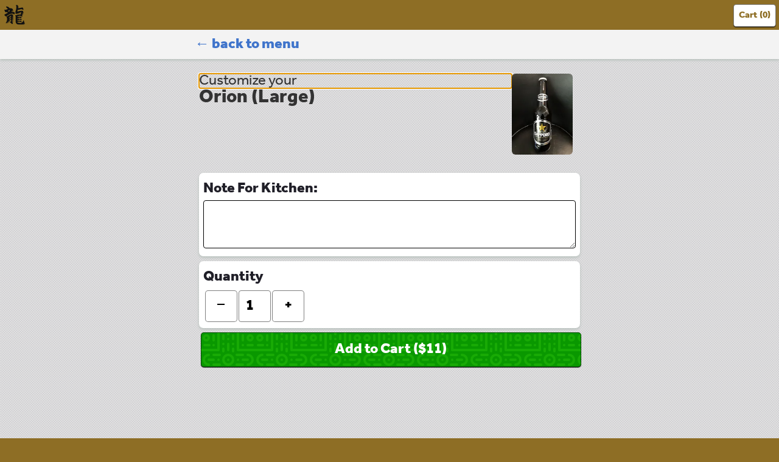

--- FILE ---
content_type: text/html; charset=UTF-8
request_url: https://sushidragon.net/products/MlP8lnPWYRt0nFNU3qBn
body_size: 24676
content:
<!DOCTYPE html><html lang="en"><head><meta charset="utf-8"><meta content="width=device-width,initial-scale=1,shrink-to-fit=no" name="viewport"><title>Sushi Dragon</title><style>.sr-only{position:absolute;left:-10000px;top:auto;width:1px;height:1px;overflow:hidden}footer.full-site-footer{color:#fff;font-weight:600;background:#1d1d1d;font-size:14px;padding:2em;padding-top:3em;text-align:center}</style><script src="/static/js/main.fd8a42a7.js" defer></script><link href="/static/css/main.28fe563c.css" rel="stylesheet"><link href="https://use.typekit.net" rel="preconnect"><script src="https://js.stripe.com/v3"></script><link href="https://p.typekit.net" rel="preconnect"><script src="https://www.instagram.com/embed.js"></script><link href="https://maps.googleapis.com" rel="preconnect"><link href="https://www.youtube.com" rel="preconnect"><link href="https://js.stripe.com" rel="preconnect"><link href="https://upload.wikimedia.org" rel="preconnect"><link href="https://afag.imgix.net" rel="preconnect"><link href="https://afoodapart.com" rel="preconnect"><link href="/dragon.json" rel="manifest" data-react-helmet="true"><link href="/dragon.png" rel="apple-touch-icon" data-react-helmet="true" sizes="250x250"><link href="/dragon.png" rel="apple-touch-icon" data-react-helmet="true" sizes="250x250"><link href="/dragon.png?v=1" rel="shortcut icon" data-react-helmet="true"><meta data-react-helmet="true" charset="utf-8"><meta content="Unfussy Japanese-owned sushi restaurant offering sashimi, sushi rolls and hot entress including teriyaki & tempura." data-react-helmet="true" name="description"><meta content="yes" data-react-helmet="true" name="apple-mobile-web-app-capable"><meta content="Sushi Dragon" data-react-helmet="true" property="og:title"><meta content="Sushi Dragon" data-react-helmet="true" property="og:site_name"><meta content="Unfussy Japanese-owned sushi restaurant offering sashimi, sushi rolls and hot entress including teriyaki & tempura." data-react-helmet="true" property="og:description"><link href="https://p39pffu1q4.execute-api.us-west-1.amazonaws.com" rel="preconnect"><link href="https://www.instagram.com" rel="preconnect"><link href="https://fonts.gstatic.com" rel="preconnect"><link href="https://static.doubleclick.net" rel="preconnect"><link href="https://googleads.g.doubleclick.net" rel="preconnect"><link href="https://www.google.com" rel="preconnect"><link href="https://r.stripe.com" rel="preconnect"><link href="https://jnn-pa.googleapis.com" rel="preconnect"><link href="https://i.ytimg.com" rel="preconnect"><link href="https://yt3.ggpht.com" rel="preconnect"><link href="https://play.google.com" rel="preconnect"><link href="https://static.cdninstagram.com" rel="preconnect"><link href="https://scontent.cdninstagram.com" rel="preconnect"><link href="https://m.stripe.network" rel="preconnect"><link href="https://m.stripe.com" rel="preconnect"></head><body><aside aria-labelledby="a11y-issues" class="sr-only"><p id="a11y-issues">Accessibility Information</p><p>We are committed to accessibility. You can view our <a href='/pages/accessibility'>accessibility statement</a>.</p><p>For accessibility support/feedback please email <a href="/cdn-cgi/l/email-protection#046567676177776d666d686d707d446c6d6061706c6168686569652a676b69"><span class="__cf_email__" data-cfemail="91f0f2f2f4e2e2f8f3f8fdf8e5e8d1f9f8f5f4e5f9f4fdfdf0fcf0bff2fefc">[email&#160;protected]</span></a>.</p></aside><noscript>You need to enable JavaScript to run this app.</noscript><div role="region" aria-label="main application" id="root"><div class="site-content dragon path__ mpath_ null"><div class="cart-wrapper"><div class="cart minimized"><div class="home-link-wrapper"><a href="/" class="home-link"><svg class="nav-bar-logo" viewBox="0 0 172 167.6" fill="#111111"><path d="M106.4 130.8c1.1 0 1.9.2 2.6 0 8.2-2.7 16.5-1.9 24.8-1.2 1.8.1 3.6 1.3 5.3 2.2.5.3.8 1.1 1 1.7.7 3.2-2.4 3.7-3.9 5.3-1.1 1.2-2.4.9-3.8.2-7.4-4.1-14.8-3.4-22.1.3-1 .5-1.9 1-3 1.6.8 2.5 3 3.1 4.8 3.4 7.4 1.1 14.6 3.2 22.3 2.8 5.3-.3 9.5-2.3 13-6.1 3.4-3.7 5.9-8 7.7-12.7.4-1.2.9-2.3 1.5-3.9.7 1.1 1.5 1.8 1.7 2.6 1.6 6.2 3.4 12.3 4.7 18.6.7 3.5.4 7.3-2.8 9.5-2.5 1.7-5.7 3.1-8.7 3.5-10.6 1.7-21.4 1.3-32.1.7-1.4-.1-2.8-.3-4.2-.3-10.7.1-18.1-8.2-19.8-17.3-.7-4.1-.7-8.3-.7-12.5 0-9.6.4-19.2.3-28.8-.1-4.7-1.1-9.4-4-14.1 1.6-.1 2.7-.3 3.9-.3 3.5 0 7 .3 9.9-2.2.6-.5 1.6-.5 2.4-.7 7.5-1.5 14.9-3.6 22.6-2.8.8.1 1.7 0 2.5-.1.4 0 .8-.2 1.5-.5 1.1-5.4 4.2-10.5 4.6-16.6-3.9-1.1-6.9.5-9.9 1.7-5.2 2.1-10.3 4.7-15.5 6.9-2.9 1.2-5.9 2.4-9 3.1-6.1 1.4-9.6-1-10.8-7.2-1.1-5.2 0-10.3 1.6-15.2 2.3-7 4.4-14.1 5.1-21.5.5-5.7.8-11.4-.6-17-.6-2.7-1.8-5.2-2.7-7.8 10.3-2.7 16.6 1.7 17.6 11.1.3 2.6 0 5.3 0 7.9V31c4.6-.6 8.8-1.1 13-1.7 1.8-.3 3.5-.9 5.2-1.3 3.4-.6 6.8-.7 10.1-2.1 3.8-1.7 8.2.3 10.2 4.1 1.5 2.8 2.8 5.8 1.2 9.1-1.8 3.8-7.4 4.8-9.9 1.4-1.7-2.2-3.5-2.4-5.8-1.9-7.2 1.7-14.5 3.5-21.7 5.2-2 .5-4.1.8-6.3 1.2-.8 4-2.1 7.8-1.6 11.7.6.3.9.6 1.1.5 4.2-1.2 8.3-2.7 12.6-3.6 3.8-.8 7.7-1.3 11.6-1.6 4-.4 8.1-.6 12.1-.6 5.4.1 7.8 2.5 7.3 9.1-.1 1.8-.6 3.6-1.3 5.2-2.5 5.6-3.7 11.8-7.8 16.9-1 1.3-.5 3.8-.7 5.7-.3 1.9-.4 3.9-1 5.7-.9 2.8-3.1 3.4-5.5 1.8l-.6-.6c-4.6-6.4-11-6-18.7-3.2-1.7.6-3.5 1.1-5.2 1.6-3.9 1.3-4.5 2.7-3.1 6.9 3.1-.6 6.1-1.5 9.2-1.7 4.8-.3 9.7-.2 14.6-.1 2.8.1 5.1 1.5 6.4 3.9 1.3 2.2 1 5.3-.5 6.2-1.9 1.3-4.2 1.2-6 .1-7.7-4.8-14.5-2.2-21.3 1.9-1.6 1-3.1 2.3-4.5 3.6-.5.5-.4 1.5-.7 2.5 9.7-2.2 18.8-3.4 28.1-1.9 2 .3 4 1.1 5.6 2.3 1.7 1.2 2 4 1.1 5.3-.8 1.2-4 2.2-5.5 1.7-1.3-.4-2.6-.9-3.7-1.7-3.1-2.4-6.4-2-9.7-.7-3.9 1.5-7.8 2.9-11.6 4.3-2.1.8-4 1.7-4.5 4.6zM22.3 95.9c-2 .8-3.4.7-5.2-1-3.6-3.6-7.7-6.9-11.8-10.6 7.8-7.6 17.1-11.6 27-15.9-1-2.5-1.9-4.9-3-7.7-1.6.3-3.1.4-4.5.8-1.7.5-3.4 1.4-5.1 1.6-1.4.1-3.2-.2-4.3-1C9.5 57.6 6.2 47 7.7 41.5c2.4.8 4.8 2.3 7.2 2.3 2.5 0 5-1.2 7.5-2 3.3-1.1 6.5-2.4 9.6-3.7 1.6-.6 1.9-2 .7-3.3-1.4-1.5-3-2.8-4.7-4-3.2-2.3-5.7-5.3-7.4-8.8-1.6-3-.3-5.2 3-4.8 7.6 1 14.8 3.2 20.1 9.3.2.2.3.4.5.7 2.3 3.2 5.1 4.5 9.3 3.9 5.3-.7 10.5.9 14.8 4.2 6.9 5.2 5.2 9 1.7 14.2-2.3 3.5-5.7 6.3-9.1 9.9 1.3.2 2.3.4 3.2.4 3.9.1 7.8-.1 11.7.3 4.7.4 8.7 2.6 11.7 6.3 1.8 2.1 1.7 2.9-.3 4.9-3 2.8-6.1 5.5-9 8.3-.4-.2-.8-.3-.9-.5-1.8-5-5.8-5.7-10.4-5.7-7.5 0-14.4 2.2-21.1 5.4-4.2 2-8.5 3.9-12.2 6.8-3.7 2.8-7.2 6-10.7 9-.4.3-.4 1-.7 1.5l.1-.2zM41.7 60c2.3-2.7 4.1-5 6-7.1 1.6-1.7.9-3.4 0-4.9-1-1.7-2.6-1.2-4.1-.6-1.9.8-3.7 1.6-5.6 2.5-1.5.7-2.1 1.7-1.1 3.3 1.6 2.1 3.1 4.2 4.8 6.8z"></path><path d="M22.2 96c4.9.2 9.1-2.2 13.3-4.3 4.3-2.1 7.8-5.6 11.9-8 5.4-3.3 11.2-5.4 17.8-4.5 3.3.5 5.6 2.4 7.7 4.5 1.4 1.4 1.9 3.3 1 5.4-2.5 6-2.9 12.5-3.1 18.9-.4 9.5-.4 18.9-.8 28.4-.2 4.7.4 9.1 2.6 13.3.4.7.6 1.5.9 2.2-5.2 4.4-8.6 4.1-12.7-.9-3.2-3.8-6.5-7.5-10.8-10.1-1.4-.8-2.8-1.4-4.5-2.2 1.8-2.8 4.3-1.3 6.2-1.6 2-.3 4.1-.1 6.6-.1.9-4.5.9-8.8.6-13.1-5.1-2.9-9.5.5-12.9 3.2-1 .8-1.7 2.2-2.4 3.3-4.3 6.6-9.9 11.9-16.6 15.8-2.9 1.7-6.5 2-10.6 3.2 11.7-17.4 15.9-34.9 6.1-53.8l-.3.4zm36-4.6c-8.1 2.3-12.1 8.5-17.1 13.6-.3.4-.2 1.2-.3 2.6 3.1-1.2 5.6-2.5 8.3-3.2 2.8-.8 5.7-1 9-1.6 1.4-3.6.5-7.3.1-11.4zm.6 18.1c-7.2-.7-11.1 4-15.6 7.3-1 .7-2.2 2-.8 3.4 5.1-1.1 10.2-2.1 15.7-3.3.3-2 .5-4.4.7-7.4z"></path><path d="M77.6 88.5c-1 6.3-2.2 12.6-2.8 18.9-.6 6.6-.7 13.3-.8 20-.1 6.5 0 12.9-.7 19.6-.6-2.5-1.6-5-1.6-7.5.2-11.9.5-23.9 1.1-35.8.3-4.5 1.7-9 2.7-13.4.2-.7.7-1.3 1.1-2 .4 0 .7.1 1 .2zM155.8 58.6c1.2 4.4.8 7.6-.8 10.9-1.7 3.5-2.9 7.2-4.3 10.8-.4.9-.6 1.9-1.2 2.6-1.7 2.3-2.3 5-2.6 7.8-.1 1.8-.3 3.6-.9 5.3-.4 1.1-1.4 2.1-2.6 3.7.7-5.7 1.1-10.5 2.1-15.1.6-2.6 2.5-4.8 3.6-7.2 1.5-3.1 3.1-6.2 4.2-9.5 1-2.6 1.5-5.5 2.5-9.3zM23.4 150.6c.8-.6 1.4-1.4 2.3-1.6 7.4-2.1 11.7-8 16.5-13.3 1.2-1.3 2.3-2.8 3.2-4.3 2-3.9 5.2-5.5 9.4-5.8-3.4 3.2-6.8 6.3-10 9.5-1 1-1.2 2.9-2.2 4-5.1 5.7-10.9 10.5-19.2 11.5zM151.1 160.5c10.6-3.1 14.6-3.5 13.2-19.9 1.9 3.1 2.8 11 1.6 13.8-.1.3-.3.5-.4.7-1.6 2.7-9 6.2-14.4 5.4zM135.8 65.6c-8.1 4.2-16.1 8.3-24.9 10.9-.1-.3-.3-.7-.4-1 8.2-3.7 16.5-7.5 24.7-11.2.2.4.4.9.6 1.3zM67.5 57c3-4.7 5.9-9.2 8.8-13.8 1.6 4.5-1.1 7.8-3.8 10.8-1.3 1.3-2.3 3.9-5 3zM91.7 70.6c-.2 1.5 0 2.4-.3 2.8-2.9 2.9-5.9 5.7-9.3 8.2.7-5.5 5.5-7.3 9.6-11zM43.7 83.4c-.7.6-1.3 1.5-2.1 1.7-3.3.8-5.1 4.4-8.7 4.6 2.7-3.4 6.4-5.3 10-7.2.2.2.5.6.8.9zM157.4 36.5c1.3 5.3.5 7-4.2 8.3 1.3-2.8 2.7-5.5 4.2-8.3zM116.5 27.5V15.6c1.7 4.3 1.4 8.1 1.3 11.9-.5-.1-.9 0-1.3 0zM110.8 97.4c3.7-1.6 6.7-4.7 11.9-3.7-4.2 1.6-7.9 3-11.6 4.5-.1-.3-.2-.5-.3-.8zM137.2 141.3c2-2.3 3.8-4.3 5.7-6.5 1.3 1.8.4 3.4-.7 4.3-1.3 1.1-2.2 3.5-5 2.2zM123.5 109.6c-3.7 1.6-6.9 3-10.2 4.5-.1-.3-.2-.5-.3-.8 2.9-2.5 6-4.4 10.5-3.7zM47.7 101.7c2.8-3.6 5.6-5.6 9.1-7.3-.9 3.1-4.5 6.1-9.1 7.3z"></path></svg></a></div><div class="tool-bar"><a href="/checkout" class="checkout-button button" title="Shopping Cart">cart (0)</a></div></div></div><nav class="pages-nav"><ul><li><a href="/order" class="page-link">Order</a></li><li><a href="/health" class="page-link">Health</a></li><li><a href="https://www.instagram.com/sushi.dragon/" class="page-link">Instagram</a></li></ul><div class="react-toggle"><div class="react-toggle-track"><div class="react-toggle-track-check"><img src="[data-uri]" height="16" width="16" role="presentation" style="pointer-events:none"></div><div class="react-toggle-track-x"><img src="[data-uri]" height="16" width="16" role="presentation" style="pointer-events:none"></div></div><div class="react-toggle-thumb"></div><input aria-label="Switch between Dark and Light mode" class="react-toggle-screenreader-only" type="checkbox"></div></nav><div class="landing-page-wrapper"><div class="landing-page"><div class="header"><div class="hero-wrapper"><div class="hero-banner"><div><a href="/order" class="order-online-button">Order Pickup / Delivery</a></div></div><div class="logo-banner"><svg class="hero-logo" viewBox="0 0 293.5 333.3" fill="#111111"><path d="M171.5 41.2c10.8-2.2 20.9-4.1 30.9-6.3 8.1-1.7 13.6 1.6 15.3 9.3.8 3.4-.7 6-3.5 7.5-2.7 1.4-5.7 2-8-1.2-1.8-2.5-4.1-2.9-7-2.1-9 2.4-18 4.8-27.1 6.8-3.8.8-5.4 2.5-5.4 6.3 0 2.1-.4 4.2-.6 7.1 2-.4 3.3-.8 4.7-1.1 11-2.4 22.1-4.8 33.1-7 1.8-.4 3.7-.3 5.4-.1 6.6.9 10.2 4.9 8.8 11.4-1.6 7.2-4.5 14.2-6.8 21.3-.7 2.3-1.7 4.5-2 6.8-.4 2.8-.1 5.7-.6 8.4-.7 3.6-2.6 4.3-5.8 2.6-1-.5-2-1.3-2.7-2.1-3.9-4.3-8.7-5.5-14-4-4.9 1.4-9.6 3.4-14.5 5.2-3 1.1-3.6 3.1-2.5 6.3 5.5-1 10.9-2.5 16.4-2.8 5.4-.3 10.9.5 16.2 1.2 3.5.5 4.7 3.3 5.1 6.5.5 3.5-1.2 5.5-4.6 5.4-1.3 0-2.8-.3-3.8-1-6.7-4.3-13.4-3-19.9.2-3.3 1.6-6.3 3.7-9.3 5.8-1.1.7-1.7 2-2.6 3.1.2.4.5.8.7 1.2 1.7-.4 3.3-.7 5-1.1 8.9-2.2 17.9-4.1 27.1-2.6 1.8.3 3.6.6 5.4 1.2 4 1.2 6.2 4.7 5 7.8-1 2.5-6 4.2-8.8 2.1-5.6-4.3-11.4-3.1-17-1-5.8 2.2-11.3 5.2-17 7.8.1.6.3 1.1.4 1.7 1.3 0 2.5 0 3.8-.1 8.8-.7 17.5-1.5 26.3-2 2.3-.1 4.6.5 6.9 1.1 4.1 1 5.7 3.3 4.6 6.2-1.4 4-5.6 6.3-8.8 4.7-4.7-2.4-9.7-3.5-15-3-6.1.6-11.3 3-15.9 6.8 0 .5 0 1.1.1 1.6 6.1 1.1 12.2 2.4 18.4 3.1 4.9.6 10 .3 15 .5 7.4.3 13-3.1 16.7-9.1 3.5-5.7 6-12.1 9.5-19.2.2.6.4 1.4.7 2.2 2.8 7.8 6.5 15.4 8.2 23.4 2.2 10.2.7 12.5-8.4 16.2-8.8 3.6-18.2 3.7-27.5 3.9-7.3.2-14.6-.2-21.9-.6-13.8-.7-23.5-9-26-22.5-.9-4.8-.8-9.9-1-14.9-.3-10.6-.3-21.2-.8-31.8-.3-6.3-1.4-12.5-6.3-18 2.4.1 4.3.4 6.2.2 2.8-.3 5.9-.2 8.3-1.4 10-5.1 20.6-6.2 31.5-6.3 3.7 0 5.4-1.4 6-4.9.6-3.3 1.9-6.4 2.5-9.6.3-1.5 0-3.1-.1-4.7-1.6.2-3.3 0-4.7.6-6.7 2.8-13.4 5.9-20.1 8.8-4.4 1.9-8.9 3.7-13.5 5.3-6 2-11.4-.5-12.7-6.6-1-4.5-.9-9.6-.1-14.2 1.5-8.6 4.2-17.1 5.6-25.7 1.4-8.8.7-17.6-5-25.1 6.5-3.2 14.6-1.5 18.5 3.8 4.1 5.8 3.1 12.8 3 20.7zM64.2 115.9c-1.3-.4-2.9-.4-3.9-1.2-5.1-4.2-10.1-8.5-15.7-13.2 9.8-8.4 20.6-13.9 32.7-18.3-.6-1.7-1.2-3.1-1.6-4.7-.7-3-2.7-3.4-5.3-2.7-1.8.5-3.6.8-5.2 1.6-3.3 1.6-5.9.7-8.6-1.6-5.8-5-8.3-12.2-7.3-21.6 6.3 5 12.5 2.8 18.7.2 3.8-1.6 7.6-3.1 12.3-4.9-2.3-1.9-4.1-3.3-5.8-4.8-2.9-2.7-6-5.2-8.5-8.2-1.1-1.3-1.6-3.8-1.1-5.3.3-.9 3.1-1.4 4.8-1.3 8.4.5 15.9 3.3 22.1 9.2 3.1 2.9 5.9 5 10.8 4.3 6.3-.9 12.6.5 18 4.4 5.6 4.1 6.3 7.4 2.4 13-2.2 3.2-5.2 6-7.9 8.9-.9.9-2.1 1.5-3.2 2.2.2.3.4.7.6 1 3.4-.2 6.8-.5 10.1-.5 7.3 0 14.2 1.1 19.7 6.7 2.2 2.3 2.8 4.2-.1 6.5-3.6 2.9-6.9 6.1-10.6 9.5-4.9-8.7-12.3-8.3-19.9-6.5-16.6 3.9-31.4 11.5-44 23.2-1.3.9-2.3 2.6-3.5 4.1zm24.5-42.4c2.8-2.9 5.2-5.1 7.2-7.7.7-.9.9-3 .3-3.9-.6-.9-2.6-1.6-3.7-1.3-3.4 1-6.6 2.6-10.4 4.2 2.3 3.1 4.2 5.5 6.6 8.7z"></path><path d="M64.2 115.9c.4-.3.8-.7 1.2-.8 12-3.4 22.2-10.3 32.6-16.8 4.2-2.6 9.5-4 14.5-4.6 3.3-.4 7.2 1.1 10.3 2.7 4.7 2.5 5.1 5 3.6 10.2-3.1 10.7-3.1 21.6-3.2 32.6-.1 5.8.1 11.6-.2 17.4-.4 8.3.2 16.2 5.1 23.1-5.2 5.4-12 5.3-16.5-.1-4.8-5.7-9.5-11.6-17.3-13.7-.7-.2-1.1-1.4-1.6-2.1.7-.5 1.5-1.3 2.3-1.4 3.3-.2 6.6-.3 10-.3 2.7 0 3.9-1.1 3.9-3.8 0-2.8.3-5.6.3-8.5.1-4.4-1.3-5.7-5.7-4.8-5.5 1.1-9.3 4.6-12.8 8.8-5.3 6.3-10.9 12.5-17 18-5 4.6-11.5 6.8-18.7 7.6 3.5-5.7 7-10.7 9.7-16.1 6.3-12.7 7.4-26.1 4.4-39.8-.6-2.8-.8-6.6-4.9-7.6zm44.4-7.3C101.4 109.8 88 121.8 88 127c2.4-1.1 4.5-2.3 6.8-3.2 2.3-.9 4.6-1.9 7-2.4 7.2-1.7 7.2-1.7 7.1-9-.1-1.2-.2-2.3-.3-3.8zm-19.9 33.1c6.3-1.3 12.1-2.4 17.8-3.8.8-.2 1.9-1.4 2.1-2.3.4-2.2.3-4.4.4-6.7-8.3.3-18.1 6.6-20.3 12.8z"></path><g><path d="M233.3 211.1c-.5 11.2-1 22.5-1.6 33.7-.1 2.3.8 6.1-2.6 5.9-3.1-.1-2.3-3.9-2.3-6.2-.1-8.3.2-16.6.2-24.8 0-2-.3-3.9-.7-5.8-.6-2.9 1.6-6.3 4.4-6.5 2.4-.1 3.5 1.2 2.6 3.7zM102.3 317.6c-2.6 4.5-4.1 5.1-8.5 2-7.5-5.2-14.8-10.7-22.3-15.9-2.7-1.9-5.6-3.3-9.2-5.3-.4 7.5-.7 13.9-1 20.4-6 .4-6 0-5.6-5.3.7-9.9 1-19.9 1.1-29.8 0-2-1.2-4-1.8-6 5.9-3.9 14.2-4.2 19.2-.7 5.9 4.2 6 11.1.2 15.3-1.7 1.2-3.6 2.1-6.2 3.6 11.6 7.4 22.7 14.5 34.1 21.7zm-40.4-25c.4.2.9.4 1.3.7 1.8-.8 3.6-1.6 5.3-2.5 3.2-1.7 4-4.7 3.7-8-.2-2.7-2-3.7-4.4-3.8-2.2-.1-4.4.2-4.8 3.1-.4 3.4-.7 6.9-1.1 10.5zM247 282.2c3.1-4.4 4.3-4.5 8-.3l20.1 22.8c1 1.2 2.2 2.2 4 4 1.6-7.8 1.4-14.7.5-21.6-.2-1.4.2-3.4 1.2-4.2.8-.8 2.9-.8 4.1-.3.7.3 1.2 2.2 1.1 3.4-.5 7.1-1.3 14.2-1.9 21.3-.1 1.6 0 3.3.1 5 .3 4.4-.3 5.4-4.9 8.2-4.6-11.2-14-18.4-21.4-27.3-.4.1-.8.2-1.2.4-.2 4.5-.5 9-.6 13.5-.1 3.3 0 6.6-.2 10-.2 4.7-2.3 5.7-6.8 3.7 3.7-9.9 2.6-20.3 2.9-30.4-.1-2.5-3-5.1-5-8.2zM8 317c4.1-10.6 3.7-32.3-1.3-38.6 3.1-1.1 5.9-2.3 8.8-3 9.4-2.3 23.9 3.8 23 18.5-.2 3.8-.5 7.6-1.5 11.3-2.9 10.9-18.5 17.2-29 11.8zm7.4-20.6h.6c-.2 4.8-.5 9.6-.7 14.4-.1 2.9 1.3 4.2 4.4 3.7 5.2-.7 9.6-3 10.8-8.2 1.2-5.1 1.9-10.5 1.6-15.6-.3-5.7-5.5-10.7-10.4-11.4-4-.6-5.5.6-5.8 4.6-.1 4.2-.3 8.4-.5 12.5zM201.6 232.4c-5.5.2-10.3.4-15.1.6-3.1.1-4.4 1.4-4.3 4.6.1 3-.2 6-.3 8.9 0 1 .2 2.3-.4 2.9-.8 1-2.2 1.5-3.4 2.3-.5-.9-1.4-1.8-1.4-2.7 0-3.8.3-7.6.5-11.4.2-5.5.5-10.9.5-16.4 0-1.9-.9-3.8-1.2-5.7-.2-1.4-.5-4-.3-4.1 2-.5 4.1-.9 6-.4.9.2 1.8 2.5 1.8 3.8 0 3.3-.5 6.5-.9 9.8-.3 2.5.8 3.7 3.4 3.6 4-.1 8-.1 11.9 0 2.6.1 3.6-1.1 3.5-3.6-.1-2.1.1-4.3.1-6.5 0-5.9.8-6.6 7.4-6-.3 5.8-4.7 12 1.1 18.2-5.3 3.8-3.2 10-3.9 15.6-.1.5 0 1.1-.2 1.5-.9 1.2-1.9 2.4-2.8 3.6-.7-1.3-1.8-2.6-1.9-3.9-.1-4.8 0-9.4-.1-14.7zM104.1 317.8c1-1.5 2-2.8 2.8-4.1l12.3-19.2c2.1-3.3 1.7-6.1-1.2-8.8-2.5-2.3-4.8-5-7.2-7.5 3.9-4.2 5.8-4 8.9.2 9.9 13.3 20.7 25.9 33.6 36.4 1.5 1.2 3.4 2.2 1.3 4.2-1.7 1.6-3.8 2.4-5.7.4-2.4-2.5-4.7-5.2-6.9-7.9-1.9-2.3-4.1-3.5-7.3-3.3-4.3.2-8.6.2-12.9-.2-4.3-.4-7 1.4-8.8 5-.7 1.3-1.6 2.5-2.2 3.9-1.5 3.5-3.7 2.9-6.7.9zm14.4-14c5.8.3 10.5.5 15.3.7.3-.5.6-1 1-1.6-2.9-3.2-5.8-6.4-9.2-10.3-2.8 4.4-4.7 7.4-7.1 11.2zM235.8 301.5c-.5 5.3-2.3 9.8-6 13.4-8.1 7.9-21.3 4.9-25.3-5.6-3.3-8.9-.8-19.9 5.8-25 9.4-7.3 21.2-3.5 24.3 7.9.8 3 .8 6.2 1.2 9.3zm-5.1.6c-.5-3.2-.6-6.2-1.4-9-1.2-4.1-3.6-7-8.3-7.5-4.5-.4-7.6 1.5-9.9 5.3-3.4 5.6-2.8 14.6 1.3 19.6 4.3 5.3 12.2 5.1 15.6-.6 1.3-2.3 1.8-5.2 2.7-7.8zM96.3 222.8c.2-4.9.4-8.2.5-11.5.1-2.1.2-4.2 3.3-3.6 3 .6 4.8 3 4.4 5.4-1 6.5-2.1 13-2.5 19.6-.4 5.3 1.6 9.7 6.9 12.2 4.5 2.1 9.5 1.5 11.8-2.9 2.3-4.3 3.8-9.2 4.6-13.9.8-4.7.4-9.6.4-14.4 0-2.1 0-3.8 2.6-3.7 2.4 0 4.7.8 4.1 3.7-1.9 9.2-3.2 18.7-6.4 27.5-3.1 8.5-13.1 11.4-21.3 7.8-4.1-1.8-6.8-4.7-7.2-9.3-.5-6.2-.9-12.3-1.2-16.9zM189.7 320.9c0 .7.2 1.4 0 2-.4 1.1-.9 2.2-1.4 3.3-.9-1-2.6-1.9-2.7-2.9-.4-4.3-2.8-4.3-6.3-4-12.8 1.3-21.3-7.7-19.5-20.5 2-14.7 15.4-24.1 28.5-19.8 1.2.4 2.6 1.5 3.1 2.7.3.7-1 2.4-1.9 3-.7.4-2.4.2-3.1-.4-4.2-3.7-8.2-2.3-11.7.5-6.5 5.3-9.9 12.4-9.2 21 .6 8.1 8.6 12.3 15.6 8.1 1.6-.9 2.2-3.4 3.3-5.1.8-1.2 1.8-2.3 2.7-3.5.7 1.2 1.9 2.4 2 3.7.4 4 .4 8 .6 11.9zM79.9 241.7c-1.1 2.3-2.3 5.6-4.2 8.4-2.3 3.3-7.5 3.9-10.7 1.4-1-.8-1.2-2.7-1.8-4.1 1.2-.2 2.4-.8 3.5-.6 6.9 1 9.1-1.4 6.8-7.9-1.6-4.3-3.7-8.5-5.5-12.8-3.1-7.6-.4-15.8 6.8-19.5 2.1-1.1 5.1-.9 7.6-.8.9 0 1.7 1.6 2.5 2.4-.9.6-1.7 1.4-2.6 1.8-.5.3-1.3.1-2 .2-6.7.7-9.3 4.8-7 11.1 1.8 5 3.7 9.9 5.4 14.9.7 1.4.8 3 1.2 5.5zM151.5 254.1c-2.4-.8-4.1-1-5.1-1.9-1-1-1.3-2.7-1.9-4 1.2-.2 2.4-.8 3.5-.6 6.7 1.2 8.9-1.2 6.6-7.6-1.9-5.5-4.7-10.6-6.6-16.1-2.4-6.9 4.7-17.4 11.7-17.6 1.3-.1 2.7 0 3.9.5.9.4 1.6 1.5 1.9 2.5.1.3-1.2 1.3-2 1.6-.7.3-1.6.2-2.4.3-6.4.8-8.9 4.9-6.7 11 1.7 4.7 3.8 9.2 5.3 13.9 1.6 5 1.3 10-2.2 14.1-1.8 1.7-4.3 2.7-6 3.9z"></path></g></svg></div></div></div><div class="content"><div class="content-grid locations"><article class="location walnut"><div class="location-header"><h2 class="location-name">Sun Valley</h2><p class="instagram">Photos On Instagram:<br><a href="https://www.instagram.com/sushi.dragon/" class="ig-link" style="font-weight:800;display:flex;align-items:center"><img src="https://upload.wikimedia.org/wikipedia/commons/thumb/a/a5/Instagram_icon.png/2048px-Instagram_icon.png" alt="Instagram" style="width:25px;display:inline;margin-right:.5em">@sushi.dragon</a></p><p class="address"><a href="https://www.google.com/maps?q=sushi+dragon+sun+valley&um=1&ie=UTF-8&sa=X&ved=2ahUKEwipgIa45ebpAhXRG80KHQupDkkQ_AUoA3oECBcQBQ" class="address-link">8069 Vineland Ave</a></p><p class="phone"><a href="tel:+18183949313" style="font-weight:600">818-394-9313</a></p><div class="hours"><h3 class="hours-title">Dine-In / Pickup / Delivery</h3><p>Lunch Mon-Fri</p><p>11:30am to 2pm</p><p>Dinner Mon-Sat</p><p>5pm to 8:30pm</p></div></div></article></div></div><div class="whats-new"><div style="display:flex;justify-content:center"><div class="rsme-embed rsme-instagram-embed e355e769-d117-4788-a16e-08f4c3762517" style="overflow:hidden;width:328px;border-radius:3px"><style class="">.rsme-embed .rsme-d-none{display:none}.rsme-embed .twitter-tweet{margin:0!important}.rsme-embed blockquote{margin:0!important;padding:0!important}.rsme-embed.rsme-facebook-embed .fb-post iframe{width:100%!important}.rsme-embed.rsme-facebook-embed .fb-post span{width:100%!important}</style><iframe frameborder="0" src="https://www.instagram.com/sushi.dragon/embed/?cr=1&v=14&wp=326&rd=http%3A%2F%2Flocalhost%3A45678&rp=%2F#%7B%22ci%22%3A0%2C%22os%22%3A1404.6100000850856%2C%22ls%22%3A649.1799999494106%2C%22le%22%3A1183.4549999330193%7D" allowtransparency="true" scrolling="no" style="width:calc(100% - 2px);background-color:#fff;border-radius:3px;border:1px solid #dbdbdb;box-shadow:none;display:block;margin:0 0 12px;min-width:326px;padding:0" allowfullscreen class="instagram-media instagram-media-rendered" data-instgrm-payload-id="instagram-media-payload-0" height="407" id="instagram-embed-0"></iframe></div></div><div class="youtube-vid-wrapper"><iframe frameborder="0" src="https://www.youtube.com/embed/Njt_rbCf8vU" allow="accelerometer; autoplay; encrypted-media; gyroscope; picture-in-picture" class="youtube-vid" height="315" width="560"></iframe></div></div><div class="menu"><div class="menu-header"><h2>Our Menu</h2></div><div class="menu-story" role="main"><header style="opacity:0;height:0"><h1 tabindex="-1">Ordering Menu</h1></header><section><div class="category"><header class="category__header"><h3 class="category-name" id="menu-category-9vChwiwIfAgmjm7EHnQS"><span class="text">Dragon Family Pack</span></h3><p class="category__description">Reduced pricing on all family packs!</p></header><div class="menu-category-list-view"><div class="photos grid"><section class="menu-item"><div class="photo-container"><img src="https://afag.imgix.net/sushi-dragon/cali-box-25-pieces.jpeg?w=600&auto=format" alt=""><svg class="mag-glass-svg" viewBox="0 0 22 22" alt="view high resolution photo of food in full screen" aria-hidden="true" xmlns="http://www.w3.org/2000/svg"><g><path d="m132.77 118.03l-27.945-27.945c6.735-9.722 10.1-20.559 10.1-32.508 0-7.767-1.508-15.195-4.523-22.283-3.01-7.089-7.088-13.199-12.221-18.332-5.133-5.133-11.242-9.207-18.33-12.221-7.09-3.01-14.518-4.522-22.285-4.522-7.767 0-15.195 1.507-22.283 4.522-7.089 3.01-13.199 7.088-18.332 12.221-5.133 5.133-9.207 11.244-12.221 18.332-3.01 7.089-4.522 14.516-4.522 22.283 0 7.767 1.507 15.193 4.522 22.283 3.01 7.088 7.088 13.197 12.221 18.33 5.133 5.134 11.244 9.207 18.332 12.222 7.089 3.02 14.516 4.522 22.283 4.522 11.951 0 22.787-3.369 32.509-10.1l27.945 27.863c1.955 2.064 4.397 3.096 7.332 3.096 2.824 0 5.27-1.032 7.332-3.096 2.064-2.063 3.096-4.508 3.096-7.332.0001-2.877-1-5.322-3.01-7.331m-49.41-34.668c-7.143 7.143-15.738 10.714-25.787 10.714-10.05 0-18.643-3.572-25.786-10.714-7.143-7.143-10.714-15.737-10.714-25.786 0-10.05 3.572-18.644 10.714-25.786 7.142-7.143 15.738-10.714 25.786-10.714 10.05 0 18.643 3.572 25.787 10.714 7.143 7.142 10.715 15.738 10.715 25.786 0 10.05-3.573 18.643-10.715 25.786" transform="matrix(.12844.00838-.00838.12844 3.051 1.494)"></path><path d="m415-51h2v2h2v2h-2v2h-2v-2h-2v-2h2v-2" transform="translate(-406.1 57.52)" enable-background="new"></path></g></svg></div><div class="content"><header><span class="food-name" id="p_wVMtwIJL5EjFWO1GkFld">Cali Box (25 Pieces)</span></header><p class="menu-item__description">Regular Price: 20.99. Cali Box (25 Pieces) 25 pieces of California Roll</p></div><a href="/products/wVMtwIJL5EjFWO1GkFld" class="product-link" title="customize Cali Box (25 Pieces) and add to cart" aria-label="customize Cali Box (25 Pieces) and add to cart"><span class="plus">+</span> <span class="price">$17.99</span></a></section><section class="menu-item"><div class="content"><header><span class="food-name" id="p_Qh4DzIA2Hu22C4sexzym">SoCal Box (24 pieces)</span></header><p class="menu-item__description">Regular Price: 26.99. 24 pieces of Southern California Roll</p></div><a href="/products/Qh4DzIA2Hu22C4sexzym" class="product-link" title="customize SoCal Box (24 pieces) and add to cart" aria-label="customize SoCal Box (24 pieces) and add to cart"><span class="plus">+</span> <span class="price">$19.99</span></a></section><section class="menu-item"><div class="content"><header><span class="food-name" id="p_ytr0B39GRoPQJ5roP4pl">Spicy Tuna Box (24pcs)</span></header><p class="menu-item__description">24 pieces of Spicy Tuna Roll</p></div><a href="/products/ytr0B39GRoPQJ5roP4pl" class="product-link" title="customize Spicy Tuna Box (24pcs) and add to cart" aria-label="customize Spicy Tuna Box (24pcs) and add to cart"><span class="plus">+</span> <span class="price">$21.99</span></a></section><section class="menu-item"><div class="content"><header><span class="food-name" id="p_I3mlva0Yrpuc6T8uRqqu">Crunchy Roll Box (24 pieces)</span></header><p class="menu-item__description">24 pieces of Crunchy Roll</p></div><a href="/products/I3mlva0Yrpuc6T8uRqqu" class="product-link" title="customize Crunchy Roll Box (24 pieces) and add to cart" aria-label="customize Crunchy Roll Box (24 pieces) and add to cart"><span class="plus">+</span> <span class="price">$25.99</span></a></section><section class="menu-item"><div class="photo-container"><img src="https://afag.imgix.net/sushi-dragon/family-pack.jpg?w=600&auto=format" alt=""><svg class="mag-glass-svg" viewBox="0 0 22 22" alt="view high resolution photo of food in full screen" aria-hidden="true" xmlns="http://www.w3.org/2000/svg"><g><path d="m132.77 118.03l-27.945-27.945c6.735-9.722 10.1-20.559 10.1-32.508 0-7.767-1.508-15.195-4.523-22.283-3.01-7.089-7.088-13.199-12.221-18.332-5.133-5.133-11.242-9.207-18.33-12.221-7.09-3.01-14.518-4.522-22.285-4.522-7.767 0-15.195 1.507-22.283 4.522-7.089 3.01-13.199 7.088-18.332 12.221-5.133 5.133-9.207 11.244-12.221 18.332-3.01 7.089-4.522 14.516-4.522 22.283 0 7.767 1.507 15.193 4.522 22.283 3.01 7.088 7.088 13.197 12.221 18.33 5.133 5.134 11.244 9.207 18.332 12.222 7.089 3.02 14.516 4.522 22.283 4.522 11.951 0 22.787-3.369 32.509-10.1l27.945 27.863c1.955 2.064 4.397 3.096 7.332 3.096 2.824 0 5.27-1.032 7.332-3.096 2.064-2.063 3.096-4.508 3.096-7.332.0001-2.877-1-5.322-3.01-7.331m-49.41-34.668c-7.143 7.143-15.738 10.714-25.787 10.714-10.05 0-18.643-3.572-25.786-10.714-7.143-7.143-10.714-15.737-10.714-25.786 0-10.05 3.572-18.644 10.714-25.786 7.142-7.143 15.738-10.714 25.786-10.714 10.05 0 18.643 3.572 25.787 10.714 7.143 7.142 10.715 15.738 10.715 25.786 0 10.05-3.573 18.643-10.715 25.786" transform="matrix(.12844.00838-.00838.12844 3.051 1.494)"></path><path d="m415-51h2v2h2v2h-2v2h-2v-2h-2v-2h2v-2" transform="translate(-406.1 57.52)" enable-background="new"></path></g></svg></div><div class="content"><header><span class="food-name" id="p_P0QxhVTOyLsfbBoI7x3S">Dragon Family Pack</span></header><p class="menu-item__description">Chicken Teriyaki (20oz), Pork Gyoza (10 pcs), Tempura (5 shrimp & 12 vegetables), California Roll (25 pcs), White Rice (large) & Miso Soup (32oz)</p></div><a href="/products/P0QxhVTOyLsfbBoI7x3S" class="product-link" title="customize Dragon Family Pack and add to cart" aria-label="customize Dragon Family Pack and add to cart"><span class="plus">+</span> <span class="price">$75</span></a></section></div></div></div><div class="category lunch"><header class="category__header"><h3 class="category-name" id="menu-category-XrcJf1ZhmwoRRh2O1kqX"><span class="text">LUNCH BENTO BOX</span></h3><p class="category__description">Served with Miso Soup, Salad and Rice. Mon-Fri: 11:30am-2pm</p></header><div class="menu-category-list-view"><div class="photos grid"><section class="menu-item"><div class="content"><header><span class="food-name" id="p_k76X6njM9zyUgSYzbOpN">3 Item Bento Box</span></header><p class="menu-item__description">Choose any three: Beef Teriyaki, Chicken Teriyaki, Salmon Teriyaki, California Roll (6 pieces), Japanese Seaweed Salad, Pork Gyoza , Tempura (2 shrimp & 4 Assorted Vegetables), Sashimi (Tuna, Yellowtail, Salmon & Albacore +$3)</p></div><a href="/products/k76X6njM9zyUgSYzbOpN" class="product-link" title="customize 3 Item Bento Box and add to cart" aria-label="customize 3 Item Bento Box and add to cart"><span class="plus">+</span> <span class="price">$16.5</span></a></section><section class="menu-item"><div class="content"><header><span class="food-name" id="p_wonbkixQNylHHhFGin4e">2 item Bento Box</span></header><p class="menu-item__description">Choose any two: Beef Teriyaki, Chicken Teriyaki, Salmon Teriyaki, California Roll (6 pieces), Japanese Seaweed Salad, Pork Gyoza , Tempura (2 shrimp & 4 Assorted Vegetables), Sashimi (Tuna, Yellowtail, Salmon & Albacore +$3)</p></div><a href="/products/wonbkixQNylHHhFGin4e" class="product-link" title="customize 2 item Bento Box and add to cart" aria-label="customize 2 item Bento Box and add to cart"><span class="plus">+</span> <span class="price">$14.5</span></a></section></div></div></div><div class="category lunch"><header class="category__header"><h3 class="category-name" id="menu-category-helwxDhpGqioeBwxxuWT"><span class="text">LUNCH SUSHI COMBINATION</span></h3><p class="category__description">Served with Miso Soup</p></header><div class="menu-category-list-view"><div class="photos grid"><section class="menu-item"><div class="photo-container"><img src="https://afag.imgix.net/sushi-dragon/california-roll-4-salmon-sushi.jpg?w=600&auto=format" alt=""><svg class="mag-glass-svg" viewBox="0 0 22 22" alt="view high resolution photo of food in full screen" aria-hidden="true" xmlns="http://www.w3.org/2000/svg"><g><path d="m132.77 118.03l-27.945-27.945c6.735-9.722 10.1-20.559 10.1-32.508 0-7.767-1.508-15.195-4.523-22.283-3.01-7.089-7.088-13.199-12.221-18.332-5.133-5.133-11.242-9.207-18.33-12.221-7.09-3.01-14.518-4.522-22.285-4.522-7.767 0-15.195 1.507-22.283 4.522-7.089 3.01-13.199 7.088-18.332 12.221-5.133 5.133-9.207 11.244-12.221 18.332-3.01 7.089-4.522 14.516-4.522 22.283 0 7.767 1.507 15.193 4.522 22.283 3.01 7.088 7.088 13.197 12.221 18.33 5.133 5.134 11.244 9.207 18.332 12.222 7.089 3.02 14.516 4.522 22.283 4.522 11.951 0 22.787-3.369 32.509-10.1l27.945 27.863c1.955 2.064 4.397 3.096 7.332 3.096 2.824 0 5.27-1.032 7.332-3.096 2.064-2.063 3.096-4.508 3.096-7.332.0001-2.877-1-5.322-3.01-7.331m-49.41-34.668c-7.143 7.143-15.738 10.714-25.787 10.714-10.05 0-18.643-3.572-25.786-10.714-7.143-7.143-10.714-15.737-10.714-25.786 0-10.05 3.572-18.644 10.714-25.786 7.142-7.143 15.738-10.714 25.786-10.714 10.05 0 18.643 3.572 25.787 10.714 7.143 7.142 10.715 15.738 10.715 25.786 0 10.05-3.573 18.643-10.715 25.786" transform="matrix(.12844.00838-.00838.12844 3.051 1.494)"></path><path d="m415-51h2v2h2v2h-2v2h-2v-2h-2v-2h2v-2" transform="translate(-406.1 57.52)" enable-background="new"></path></g></svg></div><div class="content"><header><span class="food-name" id="p_05ZYvjhA02qOecM5UY3u">California Roll 4 Salmon Sushi</span></header><p class="menu-item__description"></p></div><a href="/products/05ZYvjhA02qOecM5UY3u" class="product-link" title="customize California Roll 4 Salmon Sushi  and add to cart" aria-label="customize California Roll 4 Salmon Sushi  and add to cart"><span class="plus">+</span> <span class="price">$18</span></a></section><section class="menu-item"><div class="photo-container"><img src="https://afag.imgix.net/sushi-dragon/california-roll-4-tuna-sushi.jpg?w=600&auto=format" alt=""><svg class="mag-glass-svg" viewBox="0 0 22 22" alt="view high resolution photo of food in full screen" aria-hidden="true" xmlns="http://www.w3.org/2000/svg"><g><path d="m132.77 118.03l-27.945-27.945c6.735-9.722 10.1-20.559 10.1-32.508 0-7.767-1.508-15.195-4.523-22.283-3.01-7.089-7.088-13.199-12.221-18.332-5.133-5.133-11.242-9.207-18.33-12.221-7.09-3.01-14.518-4.522-22.285-4.522-7.767 0-15.195 1.507-22.283 4.522-7.089 3.01-13.199 7.088-18.332 12.221-5.133 5.133-9.207 11.244-12.221 18.332-3.01 7.089-4.522 14.516-4.522 22.283 0 7.767 1.507 15.193 4.522 22.283 3.01 7.088 7.088 13.197 12.221 18.33 5.133 5.134 11.244 9.207 18.332 12.222 7.089 3.02 14.516 4.522 22.283 4.522 11.951 0 22.787-3.369 32.509-10.1l27.945 27.863c1.955 2.064 4.397 3.096 7.332 3.096 2.824 0 5.27-1.032 7.332-3.096 2.064-2.063 3.096-4.508 3.096-7.332.0001-2.877-1-5.322-3.01-7.331m-49.41-34.668c-7.143 7.143-15.738 10.714-25.787 10.714-10.05 0-18.643-3.572-25.786-10.714-7.143-7.143-10.714-15.737-10.714-25.786 0-10.05 3.572-18.644 10.714-25.786 7.142-7.143 15.738-10.714 25.786-10.714 10.05 0 18.643 3.572 25.787 10.714 7.143 7.142 10.715 15.738 10.715 25.786 0 10.05-3.573 18.643-10.715 25.786" transform="matrix(.12844.00838-.00838.12844 3.051 1.494)"></path><path d="m415-51h2v2h2v2h-2v2h-2v-2h-2v-2h2v-2" transform="translate(-406.1 57.52)" enable-background="new"></path></g></svg></div><div class="content"><header><span class="food-name" id="p_3ksB0y90S0FxxWPOtY9a">California Roll 4 Tuna Sushi</span></header><p class="menu-item__description"></p></div><a href="/products/3ksB0y90S0FxxWPOtY9a" class="product-link" title="customize California Roll 4 Tuna Sushi  and add to cart" aria-label="customize California Roll 4 Tuna Sushi  and add to cart"><span class="plus">+</span> <span class="price">$18</span></a></section><section class="menu-item"><div class="photo-container"><img src="https://afag.imgix.net/sushi-dragon/california-roll-2-tuna-sushi-2-salmon-sushi.jpg?w=600&auto=format" alt=""><svg class="mag-glass-svg" viewBox="0 0 22 22" alt="view high resolution photo of food in full screen" aria-hidden="true" xmlns="http://www.w3.org/2000/svg"><g><path d="m132.77 118.03l-27.945-27.945c6.735-9.722 10.1-20.559 10.1-32.508 0-7.767-1.508-15.195-4.523-22.283-3.01-7.089-7.088-13.199-12.221-18.332-5.133-5.133-11.242-9.207-18.33-12.221-7.09-3.01-14.518-4.522-22.285-4.522-7.767 0-15.195 1.507-22.283 4.522-7.089 3.01-13.199 7.088-18.332 12.221-5.133 5.133-9.207 11.244-12.221 18.332-3.01 7.089-4.522 14.516-4.522 22.283 0 7.767 1.507 15.193 4.522 22.283 3.01 7.088 7.088 13.197 12.221 18.33 5.133 5.134 11.244 9.207 18.332 12.222 7.089 3.02 14.516 4.522 22.283 4.522 11.951 0 22.787-3.369 32.509-10.1l27.945 27.863c1.955 2.064 4.397 3.096 7.332 3.096 2.824 0 5.27-1.032 7.332-3.096 2.064-2.063 3.096-4.508 3.096-7.332.0001-2.877-1-5.322-3.01-7.331m-49.41-34.668c-7.143 7.143-15.738 10.714-25.787 10.714-10.05 0-18.643-3.572-25.786-10.714-7.143-7.143-10.714-15.737-10.714-25.786 0-10.05 3.572-18.644 10.714-25.786 7.142-7.143 15.738-10.714 25.786-10.714 10.05 0 18.643 3.572 25.787 10.714 7.143 7.142 10.715 15.738 10.715 25.786 0 10.05-3.573 18.643-10.715 25.786" transform="matrix(.12844.00838-.00838.12844 3.051 1.494)"></path><path d="m415-51h2v2h2v2h-2v2h-2v-2h-2v-2h2v-2" transform="translate(-406.1 57.52)" enable-background="new"></path></g></svg></div><div class="content"><header><span class="food-name" id="p_6Gy0dWBY0GGdJoUTsJ7j">California Roll 2 Tuna Sushi 2 Salmon Sushi</span></header><p class="menu-item__description"></p></div><a href="/products/6Gy0dWBY0GGdJoUTsJ7j" class="product-link" title="customize California Roll 2 Tuna Sushi 2 Salmon Sushi and add to cart" aria-label="customize California Roll 2 Tuna Sushi 2 Salmon Sushi and add to cart"><span class="plus">+</span> <span class="price">$18</span></a></section><section class="menu-item"><div class="photo-container"><img src="https://afag.imgix.net/sushi-dragon/california-roll-7-assorted-sushi.jpg?w=600&auto=format" alt=""><svg class="mag-glass-svg" viewBox="0 0 22 22" alt="view high resolution photo of food in full screen" aria-hidden="true" xmlns="http://www.w3.org/2000/svg"><g><path d="m132.77 118.03l-27.945-27.945c6.735-9.722 10.1-20.559 10.1-32.508 0-7.767-1.508-15.195-4.523-22.283-3.01-7.089-7.088-13.199-12.221-18.332-5.133-5.133-11.242-9.207-18.33-12.221-7.09-3.01-14.518-4.522-22.285-4.522-7.767 0-15.195 1.507-22.283 4.522-7.089 3.01-13.199 7.088-18.332 12.221-5.133 5.133-9.207 11.244-12.221 18.332-3.01 7.089-4.522 14.516-4.522 22.283 0 7.767 1.507 15.193 4.522 22.283 3.01 7.088 7.088 13.197 12.221 18.33 5.133 5.134 11.244 9.207 18.332 12.222 7.089 3.02 14.516 4.522 22.283 4.522 11.951 0 22.787-3.369 32.509-10.1l27.945 27.863c1.955 2.064 4.397 3.096 7.332 3.096 2.824 0 5.27-1.032 7.332-3.096 2.064-2.063 3.096-4.508 3.096-7.332.0001-2.877-1-5.322-3.01-7.331m-49.41-34.668c-7.143 7.143-15.738 10.714-25.787 10.714-10.05 0-18.643-3.572-25.786-10.714-7.143-7.143-10.714-15.737-10.714-25.786 0-10.05 3.572-18.644 10.714-25.786 7.142-7.143 15.738-10.714 25.786-10.714 10.05 0 18.643 3.572 25.787 10.714 7.143 7.142 10.715 15.738 10.715 25.786 0 10.05-3.573 18.643-10.715 25.786" transform="matrix(.12844.00838-.00838.12844 3.051 1.494)"></path><path d="m415-51h2v2h2v2h-2v2h-2v-2h-2v-2h2v-2" transform="translate(-406.1 57.52)" enable-background="new"></path></g></svg></div><div class="content"><header><span class="food-name" id="p_7KXcSL78qTYqSL3SOKSe">California Roll 7 Assorted Sushi</span></header><p class="menu-item__description">(Tuna, Yellowtail, Salmon, Albacore, Shrimp & White Fish)</p></div><a href="/products/7KXcSL78qTYqSL3SOKSe" class="product-link" title="customize California Roll 7 Assorted Sushi and add to cart" aria-label="customize California Roll 7 Assorted Sushi and add to cart"><span class="plus">+</span> <span class="price">$23</span></a></section><section class="menu-item"><div class="content"><header><span class="food-name" id="p_NLk0oiUe8fDpodDoJqKm">Spicy Tuna Roll 4 Salmon Sushi</span></header><p class="menu-item__description"></p></div><a href="/products/NLk0oiUe8fDpodDoJqKm" class="product-link" title="customize Spicy Tuna Roll 4 Salmon Sushi  and add to cart" aria-label="customize Spicy Tuna Roll 4 Salmon Sushi  and add to cart"><span class="plus">+</span> <span class="price">$21.5</span></a></section><section class="menu-item"><div class="content"><header><span class="food-name" id="p_lIpq5xOnAY8djQKqmmUT">Spicy Tuna Roll 2 Tuna Sushi 2 Salmon Sushi</span></header><p class="menu-item__description"></p></div><a href="/products/lIpq5xOnAY8djQKqmmUT" class="product-link" title="customize Spicy Tuna Roll  2 Tuna Sushi 2 Salmon Sushi and add to cart" aria-label="customize Spicy Tuna Roll  2 Tuna Sushi 2 Salmon Sushi and add to cart"><span class="plus">+</span> <span class="price">$21.5</span></a></section><section class="menu-item"><div class="content"><header><span class="food-name" id="p_5Y9fqAfLjjJwLuOyirS8">Spicy Tuna Roll 4 Tuna Sushi</span></header><p class="menu-item__description"></p></div><a href="/products/5Y9fqAfLjjJwLuOyirS8" class="product-link" title="customize Spicy Tuna Roll 4 Tuna Sushi  and add to cart" aria-label="customize Spicy Tuna Roll 4 Tuna Sushi  and add to cart"><span class="plus">+</span> <span class="price">$21.5</span></a></section><section class="menu-item"><div class="content"><header><span class="food-name" id="p_xvHVOuQtHqTr2yLHEY9b">Spicy Tuna Roll 7 Assorted Sushi</span></header><p class="menu-item__description">(Tuna, Yellowtail, Salmon, Albacore, Shrimp & White Fish)</p></div><a href="/products/xvHVOuQtHqTr2yLHEY9b" class="product-link" title="customize Spicy Tuna  Roll 7 Assorted Sushi and add to cart" aria-label="customize Spicy Tuna  Roll 7 Assorted Sushi and add to cart"><span class="plus">+</span> <span class="price">$26.5</span></a></section><section class="menu-item"><div class="content"><header><span class="food-name" id="p_ppUio9tf8G4KNtaeWyFC"></span></header><p class="menu-item__description"></p></div><a href="/products/ppUio9tf8G4KNtaeWyFC" class="product-link" title="customize undefined and add to cart" aria-label="customize undefined and add to cart"><span class="plus">+</span> <span class="price">$</span></a></section></div></div></div><div class="category lunch"><header class="category__header"><h3 class="category-name" id="menu-category-uQKoMY6XDrtMh6YAvNHO"><span class="text">LUNCH SPECIAL</span></h3><p class="category__description">Served with Miso Soup, Salad and rice. No Substitution. Mon-Fri: 11:30am-2pm</p></header><div class="menu-category-list-view"><div class="photos grid"><section class="menu-item"><div class="photo-container"><img src="https://afag.imgix.net/sushi-dragon/lunch-special.jpg?w=600&auto=format" alt=""><svg class="mag-glass-svg" viewBox="0 0 22 22" alt="view high resolution photo of food in full screen" aria-hidden="true" xmlns="http://www.w3.org/2000/svg"><g><path d="m132.77 118.03l-27.945-27.945c6.735-9.722 10.1-20.559 10.1-32.508 0-7.767-1.508-15.195-4.523-22.283-3.01-7.089-7.088-13.199-12.221-18.332-5.133-5.133-11.242-9.207-18.33-12.221-7.09-3.01-14.518-4.522-22.285-4.522-7.767 0-15.195 1.507-22.283 4.522-7.089 3.01-13.199 7.088-18.332 12.221-5.133 5.133-9.207 11.244-12.221 18.332-3.01 7.089-4.522 14.516-4.522 22.283 0 7.767 1.507 15.193 4.522 22.283 3.01 7.088 7.088 13.197 12.221 18.33 5.133 5.134 11.244 9.207 18.332 12.222 7.089 3.02 14.516 4.522 22.283 4.522 11.951 0 22.787-3.369 32.509-10.1l27.945 27.863c1.955 2.064 4.397 3.096 7.332 3.096 2.824 0 5.27-1.032 7.332-3.096 2.064-2.063 3.096-4.508 3.096-7.332.0001-2.877-1-5.322-3.01-7.331m-49.41-34.668c-7.143 7.143-15.738 10.714-25.787 10.714-10.05 0-18.643-3.572-25.786-10.714-7.143-7.143-10.714-15.737-10.714-25.786 0-10.05 3.572-18.644 10.714-25.786 7.142-7.143 15.738-10.714 25.786-10.714 10.05 0 18.643 3.572 25.787 10.714 7.143 7.142 10.715 15.738 10.715 25.786 0 10.05-3.573 18.643-10.715 25.786" transform="matrix(.12844.00838-.00838.12844 3.051 1.494)"></path><path d="m415-51h2v2h2v2h-2v2h-2v-2h-2v-2h2v-2" transform="translate(-406.1 57.52)" enable-background="new"></path></g></svg></div><div class="content"><header><span class="food-name" id="p_fSyMBKhP8BnRxTaYI3Hq">Lunch Special</span></header><p class="menu-item__description">Chicken Teriyaki, Tempura & California Roll.</p></div><a href="/products/fSyMBKhP8BnRxTaYI3Hq" class="product-link" title="customize Lunch Special  and add to cart" aria-label="customize Lunch Special  and add to cart"><span class="plus">+</span> <span class="price">$15.49</span></a></section></div></div></div><div class="category dinner"><header class="category__header"><h3 class="category-name" id="menu-category-HGbggy2FVGeAEdwj3D9x"><span class="text">DINNER BENTO BOX</span></h3><p class="category__description">Mon-Sat : 5pm-8:30pm</p></header><div class="menu-category-list-view"><div class="photos grid"><section class="menu-item"><div class="content"><header><span class="food-name" id="p_FGPo65w1wQBIh640a18Q">2 Item Dinner Bento Box</span></header><p class="menu-item__description">Choose any two: Beef Teriyaki, Chicken Teriyaki, Salmon Teriyaki, California Roll (6 pieces), Japanese Seaweed Salad, Pork Gyoza , Tempura (2 shrimp & 4 Assorted Vegetables), Sashimi (Tuna, Yellowtail, Salmon & Albacore +$3)</p></div><a href="/products/FGPo65w1wQBIh640a18Q" class="product-link" title="customize 2 Item Dinner Bento Box and add to cart" aria-label="customize 2 Item Dinner Bento Box and add to cart"><span class="plus">+</span> <span class="price">$16.5</span></a></section><section class="menu-item"><div class="content"><header><span class="food-name" id="p_mvt3AtCqeuiHep7yanRX">3 Item Dinner Bento Box</span></header><p class="menu-item__description">Choose any three: Beef Teriyaki, Chicken Teriyaki, Salmon Teriyaki, California Roll (6 pieces), Japanese Seaweed Salad, Pork Gyoza , Tempura (2 shrimp & 4 Assorted Vegetables), Sashimi (Tuna, Yellowtail, Salmon & Albacore +$3)</p></div><a href="/products/mvt3AtCqeuiHep7yanRX" class="product-link" title="customize 3 Item  Dinner Bento Box and add to cart" aria-label="customize 3 Item  Dinner Bento Box and add to cart"><span class="plus">+</span> <span class="price">$19</span></a></section></div></div></div><div class="category dinner"><header class="category__header"><h3 class="category-name" id="menu-category-f5Tcwq45eICOZYkxxcIl"><span class="text">DINNER SPECIAL</span></h3><p class="category__description">Mon-Sat : 5pm-8:30pm</p></header><div class="menu-category-list-view"><div class="photos grid"><section class="menu-item"><div class="content"><header><span class="food-name" id="p_z2M8ICcfu7EpvnHvDhaL">Dinner Special</span></header><p class="menu-item__description">Chicken Teriyaki, Tempura & California Roll.</p></div><a href="/products/z2M8ICcfu7EpvnHvDhaL" class="product-link" title="customize Dinner Special  and add to cart" aria-label="customize Dinner Special  and add to cart"><span class="plus">+</span> <span class="price">$18.49</span></a></section></div></div></div><div class="category dinner"><header class="category__header"><h3 class="category-name" id="menu-category-H68i6tWsYHv3mcIrr806"><span class="text">DINNER SUSHI COMBINATION</span></h3><p class="category__description">Mon-Sat : 5pm-8:30pm</p></header><div class="menu-category-list-view"><div class="photos grid"><section class="menu-item"><div class="photo-container"><img src="https://afag.imgix.net/sushi-dragon/california-roll-4-salmon-sushi-1.jpg?w=600&auto=format" alt=""><svg class="mag-glass-svg" viewBox="0 0 22 22" alt="view high resolution photo of food in full screen" aria-hidden="true" xmlns="http://www.w3.org/2000/svg"><g><path d="m132.77 118.03l-27.945-27.945c6.735-9.722 10.1-20.559 10.1-32.508 0-7.767-1.508-15.195-4.523-22.283-3.01-7.089-7.088-13.199-12.221-18.332-5.133-5.133-11.242-9.207-18.33-12.221-7.09-3.01-14.518-4.522-22.285-4.522-7.767 0-15.195 1.507-22.283 4.522-7.089 3.01-13.199 7.088-18.332 12.221-5.133 5.133-9.207 11.244-12.221 18.332-3.01 7.089-4.522 14.516-4.522 22.283 0 7.767 1.507 15.193 4.522 22.283 3.01 7.088 7.088 13.197 12.221 18.33 5.133 5.134 11.244 9.207 18.332 12.222 7.089 3.02 14.516 4.522 22.283 4.522 11.951 0 22.787-3.369 32.509-10.1l27.945 27.863c1.955 2.064 4.397 3.096 7.332 3.096 2.824 0 5.27-1.032 7.332-3.096 2.064-2.063 3.096-4.508 3.096-7.332.0001-2.877-1-5.322-3.01-7.331m-49.41-34.668c-7.143 7.143-15.738 10.714-25.787 10.714-10.05 0-18.643-3.572-25.786-10.714-7.143-7.143-10.714-15.737-10.714-25.786 0-10.05 3.572-18.644 10.714-25.786 7.142-7.143 15.738-10.714 25.786-10.714 10.05 0 18.643 3.572 25.787 10.714 7.143 7.142 10.715 15.738 10.715 25.786 0 10.05-3.573 18.643-10.715 25.786" transform="matrix(.12844.00838-.00838.12844 3.051 1.494)"></path><path d="m415-51h2v2h2v2h-2v2h-2v-2h-2v-2h2v-2" transform="translate(-406.1 57.52)" enable-background="new"></path></g></svg></div><div class="content"><header><span class="food-name" id="p_2N61LVPeSG5G8MZiUwEF">California Roll 4 Salmon Sushi</span></header><p class="menu-item__description"></p></div><a href="/products/2N61LVPeSG5G8MZiUwEF" class="product-link" title="customize California Roll 4 Salmon Sushi  and add to cart" aria-label="customize California Roll 4 Salmon Sushi  and add to cart"><span class="plus">+</span> <span class="price">$20</span></a></section><section class="menu-item"><div class="photo-container"><img src="https://afag.imgix.net/sushi-dragon/california-roll-2-tuna-sushi-2-salmon-sushi-1.jpg?w=600&auto=format" alt=""><svg class="mag-glass-svg" viewBox="0 0 22 22" alt="view high resolution photo of food in full screen" aria-hidden="true" xmlns="http://www.w3.org/2000/svg"><g><path d="m132.77 118.03l-27.945-27.945c6.735-9.722 10.1-20.559 10.1-32.508 0-7.767-1.508-15.195-4.523-22.283-3.01-7.089-7.088-13.199-12.221-18.332-5.133-5.133-11.242-9.207-18.33-12.221-7.09-3.01-14.518-4.522-22.285-4.522-7.767 0-15.195 1.507-22.283 4.522-7.089 3.01-13.199 7.088-18.332 12.221-5.133 5.133-9.207 11.244-12.221 18.332-3.01 7.089-4.522 14.516-4.522 22.283 0 7.767 1.507 15.193 4.522 22.283 3.01 7.088 7.088 13.197 12.221 18.33 5.133 5.134 11.244 9.207 18.332 12.222 7.089 3.02 14.516 4.522 22.283 4.522 11.951 0 22.787-3.369 32.509-10.1l27.945 27.863c1.955 2.064 4.397 3.096 7.332 3.096 2.824 0 5.27-1.032 7.332-3.096 2.064-2.063 3.096-4.508 3.096-7.332.0001-2.877-1-5.322-3.01-7.331m-49.41-34.668c-7.143 7.143-15.738 10.714-25.787 10.714-10.05 0-18.643-3.572-25.786-10.714-7.143-7.143-10.714-15.737-10.714-25.786 0-10.05 3.572-18.644 10.714-25.786 7.142-7.143 15.738-10.714 25.786-10.714 10.05 0 18.643 3.572 25.787 10.714 7.143 7.142 10.715 15.738 10.715 25.786 0 10.05-3.573 18.643-10.715 25.786" transform="matrix(.12844.00838-.00838.12844 3.051 1.494)"></path><path d="m415-51h2v2h2v2h-2v2h-2v-2h-2v-2h2v-2" transform="translate(-406.1 57.52)" enable-background="new"></path></g></svg></div><div class="content"><header><span class="food-name" id="p_bH7ZbLvFwrfSIwKNvdwQ">California Roll 2 Tuna Sushi 2 Salmon Sushi</span></header><p class="menu-item__description"></p></div><a href="/products/bH7ZbLvFwrfSIwKNvdwQ" class="product-link" title="customize California Roll 2 Tuna Sushi 2 Salmon Sushi and add to cart" aria-label="customize California Roll 2 Tuna Sushi 2 Salmon Sushi and add to cart"><span class="plus">+</span> <span class="price">$20</span></a></section><section class="menu-item"><div class="photo-container"><img src="https://afag.imgix.net/sushi-dragon/california-roll-4-tuna-sushi-1.jpg?w=600&auto=format" alt=""><svg class="mag-glass-svg" viewBox="0 0 22 22" alt="view high resolution photo of food in full screen" aria-hidden="true" xmlns="http://www.w3.org/2000/svg"><g><path d="m132.77 118.03l-27.945-27.945c6.735-9.722 10.1-20.559 10.1-32.508 0-7.767-1.508-15.195-4.523-22.283-3.01-7.089-7.088-13.199-12.221-18.332-5.133-5.133-11.242-9.207-18.33-12.221-7.09-3.01-14.518-4.522-22.285-4.522-7.767 0-15.195 1.507-22.283 4.522-7.089 3.01-13.199 7.088-18.332 12.221-5.133 5.133-9.207 11.244-12.221 18.332-3.01 7.089-4.522 14.516-4.522 22.283 0 7.767 1.507 15.193 4.522 22.283 3.01 7.088 7.088 13.197 12.221 18.33 5.133 5.134 11.244 9.207 18.332 12.222 7.089 3.02 14.516 4.522 22.283 4.522 11.951 0 22.787-3.369 32.509-10.1l27.945 27.863c1.955 2.064 4.397 3.096 7.332 3.096 2.824 0 5.27-1.032 7.332-3.096 2.064-2.063 3.096-4.508 3.096-7.332.0001-2.877-1-5.322-3.01-7.331m-49.41-34.668c-7.143 7.143-15.738 10.714-25.787 10.714-10.05 0-18.643-3.572-25.786-10.714-7.143-7.143-10.714-15.737-10.714-25.786 0-10.05 3.572-18.644 10.714-25.786 7.142-7.143 15.738-10.714 25.786-10.714 10.05 0 18.643 3.572 25.787 10.714 7.143 7.142 10.715 15.738 10.715 25.786 0 10.05-3.573 18.643-10.715 25.786" transform="matrix(.12844.00838-.00838.12844 3.051 1.494)"></path><path d="m415-51h2v2h2v2h-2v2h-2v-2h-2v-2h2v-2" transform="translate(-406.1 57.52)" enable-background="new"></path></g></svg></div><div class="content"><header><span class="food-name" id="p_dflQ1rAYbrjwPgmffv2U">California Roll 4 Tuna Sushi</span></header><p class="menu-item__description"></p></div><a href="/products/dflQ1rAYbrjwPgmffv2U" class="product-link" title="customize California Roll 4 Tuna Sushi  and add to cart" aria-label="customize California Roll 4 Tuna Sushi  and add to cart"><span class="plus">+</span> <span class="price">$20</span></a></section><section class="menu-item"><div class="photo-container"><img src="https://afag.imgix.net/sushi-dragon/california-roll-7-assorted-sushi-1.jpg?w=600&auto=format" alt=""><svg class="mag-glass-svg" viewBox="0 0 22 22" alt="view high resolution photo of food in full screen" aria-hidden="true" xmlns="http://www.w3.org/2000/svg"><g><path d="m132.77 118.03l-27.945-27.945c6.735-9.722 10.1-20.559 10.1-32.508 0-7.767-1.508-15.195-4.523-22.283-3.01-7.089-7.088-13.199-12.221-18.332-5.133-5.133-11.242-9.207-18.33-12.221-7.09-3.01-14.518-4.522-22.285-4.522-7.767 0-15.195 1.507-22.283 4.522-7.089 3.01-13.199 7.088-18.332 12.221-5.133 5.133-9.207 11.244-12.221 18.332-3.01 7.089-4.522 14.516-4.522 22.283 0 7.767 1.507 15.193 4.522 22.283 3.01 7.088 7.088 13.197 12.221 18.33 5.133 5.134 11.244 9.207 18.332 12.222 7.089 3.02 14.516 4.522 22.283 4.522 11.951 0 22.787-3.369 32.509-10.1l27.945 27.863c1.955 2.064 4.397 3.096 7.332 3.096 2.824 0 5.27-1.032 7.332-3.096 2.064-2.063 3.096-4.508 3.096-7.332.0001-2.877-1-5.322-3.01-7.331m-49.41-34.668c-7.143 7.143-15.738 10.714-25.787 10.714-10.05 0-18.643-3.572-25.786-10.714-7.143-7.143-10.714-15.737-10.714-25.786 0-10.05 3.572-18.644 10.714-25.786 7.142-7.143 15.738-10.714 25.786-10.714 10.05 0 18.643 3.572 25.787 10.714 7.143 7.142 10.715 15.738 10.715 25.786 0 10.05-3.573 18.643-10.715 25.786" transform="matrix(.12844.00838-.00838.12844 3.051 1.494)"></path><path d="m415-51h2v2h2v2h-2v2h-2v-2h-2v-2h2v-2" transform="translate(-406.1 57.52)" enable-background="new"></path></g></svg></div><div class="content"><header><span class="food-name" id="p_g6OeHA1AFxt4B2IgpBnw">California Roll 7 Assorted Sushi</span></header><p class="menu-item__description">(Tuna, Yellowtail, Salmon, Albacore, Shrimp & White Fish)</p></div><a href="/products/g6OeHA1AFxt4B2IgpBnw" class="product-link" title="customize California Roll 7 Assorted Sushi and add to cart" aria-label="customize California Roll 7 Assorted Sushi and add to cart"><span class="plus">+</span> <span class="price">$25</span></a></section><section class="menu-item"><div class="content"><header><span class="food-name" id="p_clyM1K2KwYUgfXi5KeRK">Spicy Tuna Roll 4 Salmon Sushi</span></header><p class="menu-item__description"></p></div><a href="/products/clyM1K2KwYUgfXi5KeRK" class="product-link" title="customize Spicy Tuna Roll 4 Salmon Sushi  and add to cart" aria-label="customize Spicy Tuna Roll 4 Salmon Sushi  and add to cart"><span class="plus">+</span> <span class="price">$23.5</span></a></section><section class="menu-item"><div class="content"><header><span class="food-name" id="p_AEZtyOYfyx2ai0ToaOXF">Spicy Tuna Roll 2 Tuna Sushi 2 Salmon Sushi</span></header><p class="menu-item__description"></p></div><a href="/products/AEZtyOYfyx2ai0ToaOXF" class="product-link" title="customize Spicy Tuna Roll  2 Tuna Sushi 2 Salmon Sushi and add to cart" aria-label="customize Spicy Tuna Roll  2 Tuna Sushi 2 Salmon Sushi and add to cart"><span class="plus">+</span> <span class="price">$23.5</span></a></section><section class="menu-item"><div class="content"><header><span class="food-name" id="p_1T49x6QvoyUSdc5T5K4f">Spicy Tuna Roll 4 Tuna Sushi</span></header><p class="menu-item__description"></p></div><a href="/products/1T49x6QvoyUSdc5T5K4f" class="product-link" title="customize Spicy Tuna Roll 4 Tuna Sushi  and add to cart" aria-label="customize Spicy Tuna Roll 4 Tuna Sushi  and add to cart"><span class="plus">+</span> <span class="price">$23.5</span></a></section><section class="menu-item"><div class="content"><header><span class="food-name" id="p_4MhbJPRqU0HeMcQT3U8o">Spicy Tuna Roll 7 Assorted Sushi</span></header><p class="menu-item__description">(Tuna, Yellowtail, Salmon, Albacore, Shrimp & White Fish)</p></div><a href="/products/4MhbJPRqU0HeMcQT3U8o" class="product-link" title="customize Spicy Tuna  Roll 7 Assorted Sushi and add to cart" aria-label="customize Spicy Tuna  Roll 7 Assorted Sushi and add to cart"><span class="plus">+</span> <span class="price">$28.5</span></a></section></div></div></div><div class="category"><header class="category__header"><h3 class="category-name" id="menu-category-LYoyulyZe3gPX0h7gaTU"><span class="text">APPETIZERS</span></h3></header><div class="menu-category-list-view"><div class="photos grid"><section class="menu-item"><div class="content"><header><span class="food-name" id="p_EFokCCooB2skyKVZz0Bm">Edamame</span></header><p class="menu-item__description"></p></div><a href="/products/EFokCCooB2skyKVZz0Bm" class="product-link" title="customize Edamame and add to cart" aria-label="customize Edamame and add to cart"><span class="plus">+</span> <span class="price">$5</span></a></section><section class="menu-item"><div class="photo-container"><img src="https://afag.imgix.net/sushi-dragon/garlic-edamame.jpg?w=600&auto=format" alt=""><svg class="mag-glass-svg" viewBox="0 0 22 22" alt="view high resolution photo of food in full screen" aria-hidden="true" xmlns="http://www.w3.org/2000/svg"><g><path d="m132.77 118.03l-27.945-27.945c6.735-9.722 10.1-20.559 10.1-32.508 0-7.767-1.508-15.195-4.523-22.283-3.01-7.089-7.088-13.199-12.221-18.332-5.133-5.133-11.242-9.207-18.33-12.221-7.09-3.01-14.518-4.522-22.285-4.522-7.767 0-15.195 1.507-22.283 4.522-7.089 3.01-13.199 7.088-18.332 12.221-5.133 5.133-9.207 11.244-12.221 18.332-3.01 7.089-4.522 14.516-4.522 22.283 0 7.767 1.507 15.193 4.522 22.283 3.01 7.088 7.088 13.197 12.221 18.33 5.133 5.134 11.244 9.207 18.332 12.222 7.089 3.02 14.516 4.522 22.283 4.522 11.951 0 22.787-3.369 32.509-10.1l27.945 27.863c1.955 2.064 4.397 3.096 7.332 3.096 2.824 0 5.27-1.032 7.332-3.096 2.064-2.063 3.096-4.508 3.096-7.332.0001-2.877-1-5.322-3.01-7.331m-49.41-34.668c-7.143 7.143-15.738 10.714-25.787 10.714-10.05 0-18.643-3.572-25.786-10.714-7.143-7.143-10.714-15.737-10.714-25.786 0-10.05 3.572-18.644 10.714-25.786 7.142-7.143 15.738-10.714 25.786-10.714 10.05 0 18.643 3.572 25.787 10.714 7.143 7.142 10.715 15.738 10.715 25.786 0 10.05-3.573 18.643-10.715 25.786" transform="matrix(.12844.00838-.00838.12844 3.051 1.494)"></path><path d="m415-51h2v2h2v2h-2v2h-2v-2h-2v-2h2v-2" transform="translate(-406.1 57.52)" enable-background="new"></path></g></svg></div><div class="content"><header><span class="food-name" id="p_iA32f6LXEg629Cw7CYOl">Garlic Edamame</span></header><p class="menu-item__description"></p></div><a href="/products/iA32f6LXEg629Cw7CYOl" class="product-link" title="customize Garlic Edamame and add to cart" aria-label="customize Garlic Edamame and add to cart"><span class="plus">+</span> <span class="price">$7</span></a></section><section class="menu-item"><div class="content"><header><span class="food-name" id="p_c7MEFyluNQ2oiS7B51ZC">Spicy Garlic Edamame</span></header><p class="menu-item__description"></p></div><a href="/products/c7MEFyluNQ2oiS7B51ZC" class="product-link" title="customize Spicy Garlic Edamame and add to cart" aria-label="customize Spicy Garlic Edamame and add to cart"><span class="plus">+</span> <span class="price">$7.5</span></a></section><section class="menu-item"><div class="content"><header><span class="food-name" id="p_EWSLkbUa3J8t1vu53LA9">Pork Gyoza</span></header><p class="menu-item__description"></p></div><a href="/products/EWSLkbUa3J8t1vu53LA9" class="product-link" title="customize Pork Gyoza  and add to cart" aria-label="customize Pork Gyoza  and add to cart"><span class="plus">+</span> <span class="price">$8</span></a></section><section class="menu-item"><div class="photo-container"><img src="https://afag.imgix.net/sushi-dragon/calamari-tempura.jpg?w=600&auto=format" alt=""><svg class="mag-glass-svg" viewBox="0 0 22 22" alt="view high resolution photo of food in full screen" aria-hidden="true" xmlns="http://www.w3.org/2000/svg"><g><path d="m132.77 118.03l-27.945-27.945c6.735-9.722 10.1-20.559 10.1-32.508 0-7.767-1.508-15.195-4.523-22.283-3.01-7.089-7.088-13.199-12.221-18.332-5.133-5.133-11.242-9.207-18.33-12.221-7.09-3.01-14.518-4.522-22.285-4.522-7.767 0-15.195 1.507-22.283 4.522-7.089 3.01-13.199 7.088-18.332 12.221-5.133 5.133-9.207 11.244-12.221 18.332-3.01 7.089-4.522 14.516-4.522 22.283 0 7.767 1.507 15.193 4.522 22.283 3.01 7.088 7.088 13.197 12.221 18.33 5.133 5.134 11.244 9.207 18.332 12.222 7.089 3.02 14.516 4.522 22.283 4.522 11.951 0 22.787-3.369 32.509-10.1l27.945 27.863c1.955 2.064 4.397 3.096 7.332 3.096 2.824 0 5.27-1.032 7.332-3.096 2.064-2.063 3.096-4.508 3.096-7.332.0001-2.877-1-5.322-3.01-7.331m-49.41-34.668c-7.143 7.143-15.738 10.714-25.787 10.714-10.05 0-18.643-3.572-25.786-10.714-7.143-7.143-10.714-15.737-10.714-25.786 0-10.05 3.572-18.644 10.714-25.786 7.142-7.143 15.738-10.714 25.786-10.714 10.05 0 18.643 3.572 25.787 10.714 7.143 7.142 10.715 15.738 10.715 25.786 0 10.05-3.573 18.643-10.715 25.786" transform="matrix(.12844.00838-.00838.12844 3.051 1.494)"></path><path d="m415-51h2v2h2v2h-2v2h-2v-2h-2v-2h2v-2" transform="translate(-406.1 57.52)" enable-background="new"></path></g></svg></div><div class="content"><header><span class="food-name" id="p_QpHjyxAzLArvZtCkwUIU">Calamari Tempura</span></header><p class="menu-item__description"></p></div><a href="/products/QpHjyxAzLArvZtCkwUIU" class="product-link" title="customize Calamari Tempura  and add to cart" aria-label="customize Calamari Tempura  and add to cart"><span class="plus">+</span> <span class="price">$8</span></a></section><section class="menu-item"><div class="content"><header><span class="food-name" id="p_f3gif3UUmDzo8f3TDLXh">Green Mussels</span></header><p class="menu-item__description"></p></div><a href="/products/f3gif3UUmDzo8f3TDLXh" class="product-link" title="customize Green Mussels and add to cart" aria-label="customize Green Mussels and add to cart"><span class="plus">+</span> <span class="price">$8</span></a></section><section class="menu-item"><div class="content"><header><span class="food-name" id="p_UC71vccmjqAsObOazdtV">Shrimp Bombs</span></header><p class="menu-item__description"></p></div><a href="/products/UC71vccmjqAsObOazdtV" class="product-link" title="customize Shrimp Bombs  and add to cart" aria-label="customize Shrimp Bombs  and add to cart"><span class="plus">+</span> <span class="price">$8</span></a></section><section class="menu-item"><div class="photo-container"><img src="https://afag.imgix.net/sushi-dragon/stuffed-jalapenos.jpg?w=600&auto=format" alt=""><svg class="mag-glass-svg" viewBox="0 0 22 22" alt="view high resolution photo of food in full screen" aria-hidden="true" xmlns="http://www.w3.org/2000/svg"><g><path d="m132.77 118.03l-27.945-27.945c6.735-9.722 10.1-20.559 10.1-32.508 0-7.767-1.508-15.195-4.523-22.283-3.01-7.089-7.088-13.199-12.221-18.332-5.133-5.133-11.242-9.207-18.33-12.221-7.09-3.01-14.518-4.522-22.285-4.522-7.767 0-15.195 1.507-22.283 4.522-7.089 3.01-13.199 7.088-18.332 12.221-5.133 5.133-9.207 11.244-12.221 18.332-3.01 7.089-4.522 14.516-4.522 22.283 0 7.767 1.507 15.193 4.522 22.283 3.01 7.088 7.088 13.197 12.221 18.33 5.133 5.134 11.244 9.207 18.332 12.222 7.089 3.02 14.516 4.522 22.283 4.522 11.951 0 22.787-3.369 32.509-10.1l27.945 27.863c1.955 2.064 4.397 3.096 7.332 3.096 2.824 0 5.27-1.032 7.332-3.096 2.064-2.063 3.096-4.508 3.096-7.332.0001-2.877-1-5.322-3.01-7.331m-49.41-34.668c-7.143 7.143-15.738 10.714-25.787 10.714-10.05 0-18.643-3.572-25.786-10.714-7.143-7.143-10.714-15.737-10.714-25.786 0-10.05 3.572-18.644 10.714-25.786 7.142-7.143 15.738-10.714 25.786-10.714 10.05 0 18.643 3.572 25.787 10.714 7.143 7.142 10.715 15.738 10.715 25.786 0 10.05-3.573 18.643-10.715 25.786" transform="matrix(.12844.00838-.00838.12844 3.051 1.494)"></path><path d="m415-51h2v2h2v2h-2v2h-2v-2h-2v-2h2v-2" transform="translate(-406.1 57.52)" enable-background="new"></path></g></svg></div><div class="content"><header><span class="food-name" id="p_bGxPlxqmpEXrDIi21U31">Stuffed Jalapeños</span></header><p class="menu-item__description"></p></div><a href="/products/bGxPlxqmpEXrDIi21U31" class="product-link" title="customize Stuffed Jalapeños and add to cart" aria-label="customize Stuffed Jalapeños and add to cart"><span class="plus">+</span> <span class="price">$8</span></a></section><section class="menu-item"><div class="photo-container"><img src="https://afag.imgix.net/sushi-dragon/dynamite.jpg?w=600&auto=format" alt=""><svg class="mag-glass-svg" viewBox="0 0 22 22" alt="view high resolution photo of food in full screen" aria-hidden="true" xmlns="http://www.w3.org/2000/svg"><g><path d="m132.77 118.03l-27.945-27.945c6.735-9.722 10.1-20.559 10.1-32.508 0-7.767-1.508-15.195-4.523-22.283-3.01-7.089-7.088-13.199-12.221-18.332-5.133-5.133-11.242-9.207-18.33-12.221-7.09-3.01-14.518-4.522-22.285-4.522-7.767 0-15.195 1.507-22.283 4.522-7.089 3.01-13.199 7.088-18.332 12.221-5.133 5.133-9.207 11.244-12.221 18.332-3.01 7.089-4.522 14.516-4.522 22.283 0 7.767 1.507 15.193 4.522 22.283 3.01 7.088 7.088 13.197 12.221 18.33 5.133 5.134 11.244 9.207 18.332 12.222 7.089 3.02 14.516 4.522 22.283 4.522 11.951 0 22.787-3.369 32.509-10.1l27.945 27.863c1.955 2.064 4.397 3.096 7.332 3.096 2.824 0 5.27-1.032 7.332-3.096 2.064-2.063 3.096-4.508 3.096-7.332.0001-2.877-1-5.322-3.01-7.331m-49.41-34.668c-7.143 7.143-15.738 10.714-25.787 10.714-10.05 0-18.643-3.572-25.786-10.714-7.143-7.143-10.714-15.737-10.714-25.786 0-10.05 3.572-18.644 10.714-25.786 7.142-7.143 15.738-10.714 25.786-10.714 10.05 0 18.643 3.572 25.787 10.714 7.143 7.142 10.715 15.738 10.715 25.786 0 10.05-3.573 18.643-10.715 25.786" transform="matrix(.12844.00838-.00838.12844 3.051 1.494)"></path><path d="m415-51h2v2h2v2h-2v2h-2v-2h-2v-2h2v-2" transform="translate(-406.1 57.52)" enable-background="new"></path></g></svg></div><div class="content"><header><span class="food-name" id="p_l9whAA2oobnNxsCi4Obq">Dynamite</span></header><p class="menu-item__description"></p></div><a href="/products/l9whAA2oobnNxsCi4Obq" class="product-link" title="customize Dynamite and add to cart" aria-label="customize Dynamite and add to cart"><span class="plus">+</span> <span class="price">$13</span></a></section><section class="menu-item"><div class="content"><header><span class="food-name" id="p_c3TbT1VSxEAwrr92BGgl">Shrimp & Vegetable Tempura</span></header><p class="menu-item__description"></p></div><a href="/products/c3TbT1VSxEAwrr92BGgl" class="product-link" title="customize Shrimp & Vegetable Tempura  and add to cart" aria-label="customize Shrimp & Vegetable Tempura  and add to cart"><span class="plus">+</span> <span class="price">$10</span></a></section><section class="menu-item"><div class="content"><header><span class="food-name" id="p_spN0YklMeyGpievcCD36">Karage (Japanese Fried Chicken)</span></header><p class="menu-item__description"></p></div><a href="/products/spN0YklMeyGpievcCD36" class="product-link" title="customize Karage (Japanese Fried Chicken)  and add to cart" aria-label="customize Karage (Japanese Fried Chicken)  and add to cart"><span class="plus">+</span> <span class="price">$10</span></a></section></div></div></div><div class="category"><header class="category__header"><h3 class="category-name" id="menu-category-YAnMlrccRV4JXzKHqVdM"><span class="text">SALADS</span></h3></header><div class="menu-category-list-view"><div class="photos grid"><section class="menu-item"><div class="content"><header><span class="food-name" id="p_APiTllLeA1pGq4ktDzEr">Green Salad</span></header><p class="menu-item__description">A bed of Iceberg and romaine lettuce with julienne cut carrots and red cabbage, served with a side of our house sesame seed dressing.</p></div><a href="/products/APiTllLeA1pGq4ktDzEr" class="product-link" title="customize Green Salad and add to cart" aria-label="customize Green Salad and add to cart"><span class="plus">+</span> <span class="price">$5</span></a></section><section class="menu-item"><div class="content"><header><span class="food-name" id="p_Ad3h3IR2WHx0cUm3XuAl">Green Salad - Large</span></header><p class="menu-item__description">A bed of Iceberg and romaine lettuce with julienne cut carrots and red cabbage, served with a side of our house sesame seed dressing.</p></div><a href="/products/Ad3h3IR2WHx0cUm3XuAl" class="product-link" title="customize Green Salad - Large and add to cart" aria-label="customize Green Salad - Large and add to cart"><span class="plus">+</span> <span class="price">$8</span></a></section><section class="menu-item"><div class="content"><header><span class="food-name" id="p_KHJc3MeQSRbeymCN0r46">Japanese Cucumber Salad</span></header><p class="menu-item__description">Japanese style cucumber vinaigrette salad, served with roasted sesame seeds.</p></div><a href="/products/KHJc3MeQSRbeymCN0r46" class="product-link" title="customize Japanese Cucumber Salad and add to cart" aria-label="customize Japanese Cucumber Salad and add to cart"><span class="plus">+</span> <span class="price">$6</span></a></section><section class="menu-item"><div class="photo-container"><img src="https://afag.imgix.net/sushi-dragon/japanese-seaweed-salad.jpg?w=600&auto=format" alt=""><svg class="mag-glass-svg" viewBox="0 0 22 22" alt="view high resolution photo of food in full screen" aria-hidden="true" xmlns="http://www.w3.org/2000/svg"><g><path d="m132.77 118.03l-27.945-27.945c6.735-9.722 10.1-20.559 10.1-32.508 0-7.767-1.508-15.195-4.523-22.283-3.01-7.089-7.088-13.199-12.221-18.332-5.133-5.133-11.242-9.207-18.33-12.221-7.09-3.01-14.518-4.522-22.285-4.522-7.767 0-15.195 1.507-22.283 4.522-7.089 3.01-13.199 7.088-18.332 12.221-5.133 5.133-9.207 11.244-12.221 18.332-3.01 7.089-4.522 14.516-4.522 22.283 0 7.767 1.507 15.193 4.522 22.283 3.01 7.088 7.088 13.197 12.221 18.33 5.133 5.134 11.244 9.207 18.332 12.222 7.089 3.02 14.516 4.522 22.283 4.522 11.951 0 22.787-3.369 32.509-10.1l27.945 27.863c1.955 2.064 4.397 3.096 7.332 3.096 2.824 0 5.27-1.032 7.332-3.096 2.064-2.063 3.096-4.508 3.096-7.332.0001-2.877-1-5.322-3.01-7.331m-49.41-34.668c-7.143 7.143-15.738 10.714-25.787 10.714-10.05 0-18.643-3.572-25.786-10.714-7.143-7.143-10.714-15.737-10.714-25.786 0-10.05 3.572-18.644 10.714-25.786 7.142-7.143 15.738-10.714 25.786-10.714 10.05 0 18.643 3.572 25.787 10.714 7.143 7.142 10.715 15.738 10.715 25.786 0 10.05-3.573 18.643-10.715 25.786" transform="matrix(.12844.00838-.00838.12844 3.051 1.494)"></path><path d="m415-51h2v2h2v2h-2v2h-2v-2h-2v-2h2v-2" transform="translate(-406.1 57.52)" enable-background="new"></path></g></svg></div><div class="content"><header><span class="food-name" id="p_YCQ0vrvv5XNjQib4Hn7A">Japanese Seaweed Salad</span></header><p class="menu-item__description">Japanese soft seaweed mixed with amazu (Japanese sweet vinaigrette dressing) and served over a bed of Iceberg and Romaine lettuce, julienne cut carrots, cucumbers and red cabbage.</p></div><a href="/products/YCQ0vrvv5XNjQib4Hn7A" class="product-link" title="customize Japanese Seaweed Salad and add to cart" aria-label="customize Japanese Seaweed Salad and add to cart"><span class="plus">+</span> <span class="price">$6.5</span></a></section><section class="menu-item"><div class="photo-container"><img src="https://afag.imgix.net/sushi-dragon/salmon-skin-salad.jpg?w=600&auto=format" alt=""><svg class="mag-glass-svg" viewBox="0 0 22 22" alt="view high resolution photo of food in full screen" aria-hidden="true" xmlns="http://www.w3.org/2000/svg"><g><path d="m132.77 118.03l-27.945-27.945c6.735-9.722 10.1-20.559 10.1-32.508 0-7.767-1.508-15.195-4.523-22.283-3.01-7.089-7.088-13.199-12.221-18.332-5.133-5.133-11.242-9.207-18.33-12.221-7.09-3.01-14.518-4.522-22.285-4.522-7.767 0-15.195 1.507-22.283 4.522-7.089 3.01-13.199 7.088-18.332 12.221-5.133 5.133-9.207 11.244-12.221 18.332-3.01 7.089-4.522 14.516-4.522 22.283 0 7.767 1.507 15.193 4.522 22.283 3.01 7.088 7.088 13.197 12.221 18.33 5.133 5.134 11.244 9.207 18.332 12.222 7.089 3.02 14.516 4.522 22.283 4.522 11.951 0 22.787-3.369 32.509-10.1l27.945 27.863c1.955 2.064 4.397 3.096 7.332 3.096 2.824 0 5.27-1.032 7.332-3.096 2.064-2.063 3.096-4.508 3.096-7.332.0001-2.877-1-5.322-3.01-7.331m-49.41-34.668c-7.143 7.143-15.738 10.714-25.787 10.714-10.05 0-18.643-3.572-25.786-10.714-7.143-7.143-10.714-15.737-10.714-25.786 0-10.05 3.572-18.644 10.714-25.786 7.142-7.143 15.738-10.714 25.786-10.714 10.05 0 18.643 3.572 25.787 10.714 7.143 7.142 10.715 15.738 10.715 25.786 0 10.05-3.573 18.643-10.715 25.786" transform="matrix(.12844.00838-.00838.12844 3.051 1.494)"></path><path d="m415-51h2v2h2v2h-2v2h-2v-2h-2v-2h2v-2" transform="translate(-406.1 57.52)" enable-background="new"></path></g></svg></div><div class="content"><header><span class="food-name" id="p_Kz9Pl3r2yzztPc6XW6Ch">Salmon Skin Salad</span></header><p class="menu-item__description">Roasted salmon skin and gobo (burdock) root on a bed of Iceberg and Romaine lettuce, julienne cut carrots, cucumbers, red cabbage, served with yuzu (Japanese citrus soy sauce based dressing) and toasted sesame seeds.</p></div><a href="/products/Kz9Pl3r2yzztPc6XW6Ch" class="product-link" title="customize Salmon Skin Salad and add to cart" aria-label="customize Salmon Skin Salad and add to cart"><span class="plus">+</span> <span class="price">$9.50</span></a></section><section class="menu-item"><div class="content"><header><span class="food-name" id="p_VLRuqRxlOj0VNp36aH58">Garlic Chicken Salad</span></header><p class="menu-item__description">A bed of Iceberg and Romaine lettuce, julienne cut carrots, cucumbers, red cabbage and avocado, lightly battered and grilled chicken, served with a side of our house garlic dressing.</p></div><a href="/products/VLRuqRxlOj0VNp36aH58" class="product-link" title="customize Garlic Chicken Salad  and add to cart" aria-label="customize Garlic Chicken Salad  and add to cart"><span class="plus">+</span> <span class="price">$14.50</span></a></section><section class="menu-item"><div class="photo-container"><img src="https://afag.imgix.net/sushi-dragon/sashimi-salad-1.jpg?w=600&auto=format" alt=""><svg class="mag-glass-svg" viewBox="0 0 22 22" alt="view high resolution photo of food in full screen" aria-hidden="true" xmlns="http://www.w3.org/2000/svg"><g><path d="m132.77 118.03l-27.945-27.945c6.735-9.722 10.1-20.559 10.1-32.508 0-7.767-1.508-15.195-4.523-22.283-3.01-7.089-7.088-13.199-12.221-18.332-5.133-5.133-11.242-9.207-18.33-12.221-7.09-3.01-14.518-4.522-22.285-4.522-7.767 0-15.195 1.507-22.283 4.522-7.089 3.01-13.199 7.088-18.332 12.221-5.133 5.133-9.207 11.244-12.221 18.332-3.01 7.089-4.522 14.516-4.522 22.283 0 7.767 1.507 15.193 4.522 22.283 3.01 7.088 7.088 13.197 12.221 18.33 5.133 5.134 11.244 9.207 18.332 12.222 7.089 3.02 14.516 4.522 22.283 4.522 11.951 0 22.787-3.369 32.509-10.1l27.945 27.863c1.955 2.064 4.397 3.096 7.332 3.096 2.824 0 5.27-1.032 7.332-3.096 2.064-2.063 3.096-4.508 3.096-7.332.0001-2.877-1-5.322-3.01-7.331m-49.41-34.668c-7.143 7.143-15.738 10.714-25.787 10.714-10.05 0-18.643-3.572-25.786-10.714-7.143-7.143-10.714-15.737-10.714-25.786 0-10.05 3.572-18.644 10.714-25.786 7.142-7.143 15.738-10.714 25.786-10.714 10.05 0 18.643 3.572 25.787 10.714 7.143 7.142 10.715 15.738 10.715 25.786 0 10.05-3.573 18.643-10.715 25.786" transform="matrix(.12844.00838-.00838.12844 3.051 1.494)"></path><path d="m415-51h2v2h2v2h-2v2h-2v-2h-2v-2h2v-2" transform="translate(-406.1 57.52)" enable-background="new"></path></g></svg></div><div class="content"><header><span class="food-name" id="p_7upZAqvYsFVOlUHKHyO6">Sashimi Salad</span></header><p class="menu-item__description">Tuna, Yellowtail, Albacore, Shrimp, Mackerel, Salmon & White fish bed of Iceberg and Romaine lettuce, julienne cut carrots, cucumbers, red cabbage, served with yuzu (Japanese citrus soy sauce based dressing).</p></div><a href="/products/7upZAqvYsFVOlUHKHyO6" class="product-link" title="customize Sashimi Salad and add to cart" aria-label="customize Sashimi Salad and add to cart"><span class="plus">+</span> <span class="price">$25</span></a></section><section class="menu-item"><div class="content"><header><span class="food-name" id="p_Z5lzDaDEPct1sINZqX9i"></span></header><p class="menu-item__description"></p></div><a href="/products/Z5lzDaDEPct1sINZqX9i" class="product-link" title="customize undefined and add to cart" aria-label="customize undefined and add to cart"><span class="plus">+</span> <span class="price">$</span></a></section></div></div></div><div class="category"><header class="category__header"><h3 class="category-name" id="menu-category-cwtVAqKjQjSFjtdCx8ne"><span class="text">SUSHI (2pc)</span></h3></header><div class="menu-category-list-view"><div class="photos grid"><section class="menu-item"><div class="content"><header><span class="food-name" id="p_74UH6EKf0sjPCjTT9rok">Albacore (Sushi)</span></header><p class="menu-item__description"></p></div><a href="/products/74UH6EKf0sjPCjTT9rok" class="product-link" title="customize  Albacore (Sushi) and add to cart" aria-label="customize  Albacore (Sushi) and add to cart"><span class="plus">+</span> <span class="price">$7</span></a></section><section class="menu-item"><div class="content"><header><span class="food-name" id="p_AhpN7L4Gtitxqq4get4W">Eel (Sushi)</span></header><p class="menu-item__description"></p></div><a href="/products/AhpN7L4Gtitxqq4get4W" class="product-link" title="customize Eel (Sushi) and add to cart" aria-label="customize Eel (Sushi) and add to cart"><span class="plus">+</span> <span class="price">$7</span></a></section><section class="menu-item"><div class="content"><header><span class="food-name" id="p_LXbA32Lpfn8Iv4TH6wiR">Salmon (Sushi)</span></header><p class="menu-item__description"></p></div><a href="/products/LXbA32Lpfn8Iv4TH6wiR" class="product-link" title="customize Salmon (Sushi) and add to cart" aria-label="customize Salmon (Sushi) and add to cart"><span class="plus">+</span> <span class="price">$7</span></a></section><section class="menu-item"><div class="content"><header><span class="food-name" id="p_N0LGagwAhPNOGHjE5OjW">Scallop (Sushi)</span></header><p class="menu-item__description"></p></div><a href="/products/N0LGagwAhPNOGHjE5OjW" class="product-link" title="customize Scallop (Sushi) and add to cart" aria-label="customize Scallop (Sushi) and add to cart"><span class="plus">+</span> <span class="price">$7</span></a></section><section class="menu-item"><div class="content"><header><span class="food-name" id="p_SMyzQpZTlCQJadefean7">Tuna (Sushi)</span></header><p class="menu-item__description"></p></div><a href="/products/SMyzQpZTlCQJadefean7" class="product-link" title="customize Tuna (Sushi) and add to cart" aria-label="customize Tuna (Sushi) and add to cart"><span class="plus">+</span> <span class="price">$7</span></a></section><section class="menu-item"><div class="content"><header><span class="food-name" id="p_Ua5XnQJT8GUxzSeGGtBU">Yellowtail (Sushi)</span></header><p class="menu-item__description"></p></div><a href="/products/Ua5XnQJT8GUxzSeGGtBU" class="product-link" title="customize Yellowtail (Sushi) and add to cart" aria-label="customize Yellowtail (Sushi) and add to cart"><span class="plus">+</span> <span class="price">$7</span></a></section><section class="menu-item"><div class="content"><header><span class="food-name" id="p_W26OBEdMr8Z3h9L7fKcN">White Fish (Sushi)</span></header><p class="menu-item__description"></p></div><a href="/products/W26OBEdMr8Z3h9L7fKcN" class="product-link" title="customize White Fish (Sushi) and add to cart" aria-label="customize White Fish (Sushi) and add to cart"><span class="plus">+</span> <span class="price">$7</span></a></section></div></div></div><div class="category"><header class="category__header"><h3 class="category-name" id="menu-category-nwDIiWu9rj994VMwPGp9"><span class="text">SASHIMI</span></h3></header><div class="menu-category-list-view"><div class="photos grid"><section class="menu-item"><div class="content"><header><span class="food-name" id="p_5JMi3venC01DtlnAmbo4">Albacore (Sashimi)</span></header><p class="menu-item__description"></p></div><a href="/products/5JMi3venC01DtlnAmbo4" class="product-link" title="customize  Albacore (Sashimi) and add to cart" aria-label="customize  Albacore (Sashimi) and add to cart"><span class="plus">+</span> <span class="price">$18</span></a></section><section class="menu-item"><div class="content"><header><span class="food-name" id="p_8MO5bHFSSb8UR5dI0UNy">Eel (Sashimi)</span></header><p class="menu-item__description"></p></div><a href="/products/8MO5bHFSSb8UR5dI0UNy" class="product-link" title="customize Eel (Sashimi) and add to cart" aria-label="customize Eel (Sashimi) and add to cart"><span class="plus">+</span> <span class="price">$18</span></a></section><section class="menu-item"><div class="content"><header><span class="food-name" id="p_BRw4qnSHo4uCavkUvu0E">Salmon (Sashimi)</span></header><p class="menu-item__description"></p></div><a href="/products/BRw4qnSHo4uCavkUvu0E" class="product-link" title="customize Salmon (Sashimi) and add to cart" aria-label="customize Salmon (Sashimi) and add to cart"><span class="plus">+</span> <span class="price">$18</span></a></section><section class="menu-item"><div class="content"><header><span class="food-name" id="p_F1eBnxHoeHtDprL5dU5P">Scallop (Sashimi)</span></header><p class="menu-item__description"></p></div><a href="/products/F1eBnxHoeHtDprL5dU5P" class="product-link" title="customize Scallop (Sashimi) and add to cart" aria-label="customize Scallop (Sashimi) and add to cart"><span class="plus">+</span> <span class="price">$18</span></a></section><section class="menu-item"><div class="content"><header><span class="food-name" id="p_PxN1Lvuv6P1CLu978VR1">Tuna (Sashimi)</span></header><p class="menu-item__description"></p></div><a href="/products/PxN1Lvuv6P1CLu978VR1" class="product-link" title="customize Tuna (Sashimi) and add to cart" aria-label="customize Tuna (Sashimi) and add to cart"><span class="plus">+</span> <span class="price">$18</span></a></section><section class="menu-item"><div class="content"><header><span class="food-name" id="p_XSguccg1ktVn1cTi7Rqs">Yellowtail (Sashimi)</span></header><p class="menu-item__description"></p></div><a href="/products/XSguccg1ktVn1cTi7Rqs" class="product-link" title="customize Yellowtail (Sashimi) and add to cart" aria-label="customize Yellowtail (Sashimi) and add to cart"><span class="plus">+</span> <span class="price">$18</span></a></section><section class="menu-item"><div class="content"><header><span class="food-name" id="p_k1CMGVXYGaAJ6jPAdGoC">White Fish (Sashimi)</span></header><p class="menu-item__description"></p></div><a href="/products/k1CMGVXYGaAJ6jPAdGoC" class="product-link" title="customize White Fish (Sashimi) and add to cart" aria-label="customize White Fish (Sashimi) and add to cart"><span class="plus">+</span> <span class="price">$18</span></a></section><section class="menu-item"><div class="photo-container"><img src="https://afag.imgix.net/sushi-dragon/assorted-sashimi-sashimi-1.jpg?w=600&auto=format" alt=""><svg class="mag-glass-svg" viewBox="0 0 22 22" alt="view high resolution photo of food in full screen" aria-hidden="true" xmlns="http://www.w3.org/2000/svg"><g><path d="m132.77 118.03l-27.945-27.945c6.735-9.722 10.1-20.559 10.1-32.508 0-7.767-1.508-15.195-4.523-22.283-3.01-7.089-7.088-13.199-12.221-18.332-5.133-5.133-11.242-9.207-18.33-12.221-7.09-3.01-14.518-4.522-22.285-4.522-7.767 0-15.195 1.507-22.283 4.522-7.089 3.01-13.199 7.088-18.332 12.221-5.133 5.133-9.207 11.244-12.221 18.332-3.01 7.089-4.522 14.516-4.522 22.283 0 7.767 1.507 15.193 4.522 22.283 3.01 7.088 7.088 13.197 12.221 18.33 5.133 5.134 11.244 9.207 18.332 12.222 7.089 3.02 14.516 4.522 22.283 4.522 11.951 0 22.787-3.369 32.509-10.1l27.945 27.863c1.955 2.064 4.397 3.096 7.332 3.096 2.824 0 5.27-1.032 7.332-3.096 2.064-2.063 3.096-4.508 3.096-7.332.0001-2.877-1-5.322-3.01-7.331m-49.41-34.668c-7.143 7.143-15.738 10.714-25.787 10.714-10.05 0-18.643-3.572-25.786-10.714-7.143-7.143-10.714-15.737-10.714-25.786 0-10.05 3.572-18.644 10.714-25.786 7.142-7.143 15.738-10.714 25.786-10.714 10.05 0 18.643 3.572 25.787 10.714 7.143 7.142 10.715 15.738 10.715 25.786 0 10.05-3.573 18.643-10.715 25.786" transform="matrix(.12844.00838-.00838.12844 3.051 1.494)"></path><path d="m415-51h2v2h2v2h-2v2h-2v-2h-2v-2h2v-2" transform="translate(-406.1 57.52)" enable-background="new"></path></g></svg></div><div class="content"><header><span class="food-name" id="p_onqu6WNHaKXkns6ks9zt">Assorted Sashimi Set</span></header><p class="menu-item__description">Tuna, Yellowtail, Salmon & Albacore, includes miso soup & rice.</p></div><a href="/products/onqu6WNHaKXkns6ks9zt" class="product-link" title="customize Assorted Sashimi Set and add to cart" aria-label="customize Assorted Sashimi Set and add to cart"><span class="plus">+</span> <span class="price">$35</span></a></section><section class="menu-item"><div class="content"><header><span class="food-name" id="p_q2GHLjYtfqu47Gsty6Sn">Deluxe Sashimi Set</span></header><p class="menu-item__description">Tuna, Yellowtail, Salmon, Albacore, Mackerel, White Fish, includes miso soup & rice.</p></div><a href="/products/q2GHLjYtfqu47Gsty6Sn" class="product-link" title="customize Deluxe Sashimi Set and add to cart" aria-label="customize Deluxe Sashimi Set and add to cart"><span class="plus">+</span> <span class="price">$45</span></a></section></div></div></div><div class="category"><header class="category__header"><h3 class="category-name" id="menu-category-dVfLwuT0uqsWZeUTm6EE"><span class="text">SUSHI ROLLS</span></h3></header><div class="menu-category-list-view"><div class="photos grid"><section class="menu-item"><div class="content"><header><span class="food-name" id="p_RZC6DUSIm5QIB5bHyt1p">Albacore Roll</span></header><p class="menu-item__description">albacore & cucumber</p></div><a href="/products/RZC6DUSIm5QIB5bHyt1p" class="product-link" title="customize Albacore Roll and add to cart" aria-label="customize Albacore Roll and add to cart"><span class="plus">+</span> <span class="price">$8.5</span></a></section><section class="menu-item"><div class="content"><header><span class="food-name" id="p_s0h4h9nOldsaOce7Vl1O">Avocado Roll</span></header><p class="menu-item__description">avocado</p></div><a href="/products/s0h4h9nOldsaOce7Vl1O" class="product-link" title="customize Avocado Roll  and add to cart" aria-label="customize Avocado Roll  and add to cart"><span class="plus">+</span> <span class="price">$6.99</span></a></section><section class="menu-item"><div class="content"><header><span class="food-name" id="p_Bv1PIvb0hk6sK8DxlTlG">California Roll</span></header><p class="menu-item__description">imitation crab, mayo & avocado</p></div><a href="/products/Bv1PIvb0hk6sK8DxlTlG" class="product-link" title="customize California Roll and add to cart" aria-label="customize California Roll and add to cart"><span class="plus">+</span> <span class="price">$7.5</span></a></section><section class="menu-item"><div class="content"><header><span class="food-name" id="p_IOZfllqWf8v5OsHWSV64">Caterpillar Roll</span></header><p class="menu-item__description">fresh water eel roll, topped with avocado</p></div><a href="/products/IOZfllqWf8v5OsHWSV64" class="product-link" title="customize Caterpillar Roll and add to cart" aria-label="customize Caterpillar Roll and add to cart"><span class="plus">+</span> <span class="price">$17.5</span></a></section><section class="menu-item"><div class="content"><header><span class="food-name" id="p_JAJN3oQYIKHGc4niuBKz">Chicken Teriyaki Roll</span></header><p class="menu-item__description">grilled chicken glazed with our homemade teriyaki sauce</p></div><a href="/products/JAJN3oQYIKHGc4niuBKz" class="product-link" title="customize Chicken Teriyaki Roll  and add to cart" aria-label="customize Chicken Teriyaki Roll  and add to cart"><span class="plus">+</span> <span class="price">$6.99</span></a></section><section class="menu-item"><div class="content"><header><span class="food-name" id="p_KL7GpoinbODKHHMiEXlW">Crunchy Roll</span></header><p class="menu-item__description">shrimp tempura, imitation crab mixed with mayo and avocado, topped with tempura crispies</p></div><a href="/products/KL7GpoinbODKHHMiEXlW" class="product-link" title="customize Crunchy Roll and add to cart" aria-label="customize Crunchy Roll and add to cart"><span class="plus">+</span> <span class="price">$11.5</span></a></section><section class="menu-item"><div class="content"><header><span class="food-name" id="p_LvCe3rPpYW8MPP2ARfEm">Dragon Roll</span></header><p class="menu-item__description">imitation crab mixed with mayo and avocado, topped with fresh water eel</p></div><a href="/products/LvCe3rPpYW8MPP2ARfEm" class="product-link" title="customize Dragon Roll  and add to cart" aria-label="customize Dragon Roll  and add to cart"><span class="plus">+</span> <span class="price">$17.5</span></a></section><section class="menu-item"><div class="content"><header><span class="food-name" id="p_UoLB7JNONoxLVBCXEvms">Eel Roll</span></header><p class="menu-item__description">eel & cucumber</p></div><a href="/products/UoLB7JNONoxLVBCXEvms" class="product-link" title="customize Eel Roll and add to cart" aria-label="customize Eel Roll and add to cart"><span class="plus">+</span> <span class="price">$9.5</span></a></section><section class="menu-item"><div class="content"><header><span class="food-name" id="p_b10FSA5FdPOZA6VTcg89">J-Roll</span></header><p class="menu-item__description">shrimp tempura, imitation crab mixed with mayo, topped with avocado & eel</p></div><a href="/products/b10FSA5FdPOZA6VTcg89" class="product-link" title="customize J-Roll and add to cart" aria-label="customize J-Roll and add to cart"><span class="plus">+</span> <span class="price">$17.5</span></a></section><section class="menu-item"><div class="content"><header><span class="food-name" id="p_f7MXxFVe56olJgtG9jGG">Philadelphia Roll</span></header><p class="menu-item__description">salmon, cucumber & cream cheese)</p></div><a href="/products/f7MXxFVe56olJgtG9jGG" class="product-link" title="customize Philadelphia Roll and add to cart" aria-label="customize Philadelphia Roll and add to cart"><span class="plus">+</span> <span class="price">$9.5</span></a></section><section class="menu-item"><div class="content"><header><span class="food-name" id="p_1EfmSjUucRbhuLZ3c59L">Deep Fried Philadelphia Roll</span></header><p class="menu-item__description">salmon, cucumber & cream cheese)</p></div><a href="/products/1EfmSjUucRbhuLZ3c59L" class="product-link" title="customize Deep Fried Philadelphia Roll  and add to cart" aria-label="customize Deep Fried Philadelphia Roll  and add to cart"><span class="plus">+</span> <span class="price">$11.5</span></a></section><section class="menu-item"><div class="content"><header><span class="food-name" id="p_mK6by69EQUJzggXSbeoU">Rainbow Roll</span></header><p class="menu-item__description">imitation crab mixed with mayo and avocado, topped with assorted fresh fish</p></div><a href="/products/mK6by69EQUJzggXSbeoU" class="product-link" title="customize Rainbow Roll and add to cart" aria-label="customize Rainbow Roll and add to cart"><span class="plus">+</span> <span class="price">$17.5</span></a></section><section class="menu-item"><div class="content"><header><span class="food-name" id="p_pDvrHBpyRRiZjJifa4EL">Salmon Roll</span></header><p class="menu-item__description">salmon & cucumber</p></div><a href="/products/pDvrHBpyRRiZjJifa4EL" class="product-link" title="customize Salmon Roll and add to cart" aria-label="customize Salmon Roll and add to cart"><span class="plus">+</span> <span class="price">$8.5</span></a></section><section class="menu-item"><div class="content"><header><span class="food-name" id="p_tqn2XzfnIApKMS1LSYRt">Salmon Baked Roll</span></header><p class="menu-item__description">baked salmon mixed with dynamite sauce & cucumber</p></div><a href="/products/tqn2XzfnIApKMS1LSYRt" class="product-link" title="customize Salmon Baked Roll and add to cart" aria-label="customize Salmon Baked Roll and add to cart"><span class="plus">+</span> <span class="price">$8.5</span></a></section><section class="menu-item"><div class="content"><header><span class="food-name" id="p_4O7voQzuZFUfSxLBg9iG">Deep Fried Salmon Baked Roll</span></header><p class="menu-item__description">baked salmon mixed with dynamite sauce & cucumber</p></div><a href="/products/4O7voQzuZFUfSxLBg9iG" class="product-link" title="customize Deep Fried Salmon Baked Roll and add to cart" aria-label="customize Deep Fried Salmon Baked Roll and add to cart"><span class="plus">+</span> <span class="price">$10.5</span></a></section><section class="menu-item"><div class="content"><header><span class="food-name" id="p_xIESvQW0XsNFR6sULthS">Salmon Skin Roll</span></header><p class="menu-item__description">roasted salmon skin, cucumber, burdock root & sprouts</p></div><a href="/products/xIESvQW0XsNFR6sULthS" class="product-link" title="customize Salmon Skin Roll and add to cart" aria-label="customize Salmon Skin Roll and add to cart"><span class="plus">+</span> <span class="price">$8.5</span></a></section><section class="menu-item"><div class="content"><header><span class="food-name" id="p_yFySHiCNg94aVa4V7y1o">Scallop Roll</span></header><p class="menu-item__description">scallop mixed dynamite sauce</p></div><a href="/products/yFySHiCNg94aVa4V7y1o" class="product-link" title="customize Scallop Roll and add to cart" aria-label="customize Scallop Roll and add to cart"><span class="plus">+</span> <span class="price">$8.5</span></a></section><section class="menu-item"><div class="content"><header><span class="food-name" id="p_z2Orv5MiJRSmj5FmmV4a">Shrimp Tempura Roll</span></header><p class="menu-item__description">shrimp tempura, imitation crab, mayo and avocado</p></div><a href="/products/z2Orv5MiJRSmj5FmmV4a" class="product-link" title="customize Shrimp Tempura Roll and add to cart" aria-label="customize Shrimp Tempura Roll and add to cart"><span class="plus">+</span> <span class="price">$9.99</span></a></section><section class="menu-item"><div class="content"><header><span class="food-name" id="p_dRVn5siT16aCJWRLa5vW">Southern California Roll</span></header><p class="menu-item__description">deep fried California roll</p></div><a href="/products/dRVn5siT16aCJWRLa5vW" class="product-link" title="customize Southern California Roll and add to cart" aria-label="customize Southern California Roll and add to cart"><span class="plus">+</span> <span class="price">$9.5</span></a></section><section class="menu-item"><div class="content"><header><span class="food-name" id="p_6lNdU064iWtXH7UmVjES">Spicy Tuna Roll</span></header><p class="menu-item__description">tuna mixed with our house chili sauce & cucumber</p></div><a href="/products/6lNdU064iWtXH7UmVjES" class="product-link" title="customize Spicy Tuna Roll and add to cart" aria-label="customize Spicy Tuna Roll and add to cart"><span class="plus">+</span> <span class="price">$8.5</span></a></section><section class="menu-item"><div class="content"><header><span class="food-name" id="p_AexAMDFCfJREXH8SXQpS">Deep Fried Spicy Tuna Roll</span></header><p class="menu-item__description">tuna mixed with our house chili sauce & cucumber</p></div><a href="/products/AexAMDFCfJREXH8SXQpS" class="product-link" title="customize Deep Fried Spicy Tuna Roll and add to cart" aria-label="customize Deep Fried Spicy Tuna Roll and add to cart"><span class="plus">+</span> <span class="price">$10.5</span></a></section><section class="menu-item"><div class="content"><header><span class="food-name" id="p_Qh3GVHNQpHcihDQUBijv">Spider Roll</span></header><p class="menu-item__description">deep fried soft shell crab, imitation crab mixed with mayo, burdock root, avocado & cucumber</p></div><a href="/products/Qh3GVHNQpHcihDQUBijv" class="product-link" title="customize Spider Roll and add to cart" aria-label="customize Spider Roll and add to cart"><span class="plus">+</span> <span class="price">$15.5</span></a></section><section class="menu-item"><div class="content"><header><span class="food-name" id="p_bdRv3E3nsgzMieUcY6TC">Sun Valley Roll</span></header><p class="menu-item__description">scallop tempura roll, topped with tempura onion rings</p></div><a href="/products/bdRv3E3nsgzMieUcY6TC" class="product-link" title="customize Sun Valley Roll and add to cart" aria-label="customize Sun Valley Roll and add to cart"><span class="plus">+</span> <span class="price">$14.5</span></a></section><section class="menu-item"><div class="content"><header><span class="food-name" id="p_EatKS5S9ix0db9lxjnPs">Vegetable Roll</span></header><p class="menu-item__description">avocado, cucumber, pickled burdock root & pickled daikon</p></div><a href="/products/EatKS5S9ix0db9lxjnPs" class="product-link" title="customize Vegetable Roll and add to cart" aria-label="customize Vegetable Roll and add to cart"><span class="plus">+</span> <span class="price">$6.99</span></a></section><section class="menu-item"><div class="content"><header><span class="food-name" id="p_FoFadWOrjQkNfoljZWaD">Yellowtail Roll</span></header><p class="menu-item__description">yellowtail & cucumber</p></div><a href="/products/FoFadWOrjQkNfoljZWaD" class="product-link" title="customize Yellowtail Roll and add to cart" aria-label="customize Yellowtail Roll and add to cart"><span class="plus">+</span> <span class="price">$8.5</span></a></section></div></div></div><div class="category"><header class="category__header"><h3 class="category-name" id="menu-category-kgouhv1kwlycwNXIDoFm"><span class="text">HAND ROLLS</span></h3></header><div class="menu-category-list-view"><div class="photos grid"><section class="menu-item"><div class="content"><header><span class="food-name" id="p_2bzfGyCK5o1sZ5BQjRhr">Albacore Hand Roll</span></header><p class="menu-item__description">albacore & cucumber</p></div><a href="/products/2bzfGyCK5o1sZ5BQjRhr" class="product-link" title="customize Albacore Hand Roll  and add to cart" aria-label="customize Albacore Hand Roll  and add to cart"><span class="plus">+</span> <span class="price">$8.5</span></a></section><section class="menu-item"><div class="content"><header><span class="food-name" id="p_7teeKqgIp72AsQ0B5g3W">Avocado Hand Roll</span></header><p class="menu-item__description">avocado</p></div><a href="/products/7teeKqgIp72AsQ0B5g3W" class="product-link" title="customize Avocado Hand Roll  and add to cart" aria-label="customize Avocado Hand Roll  and add to cart"><span class="plus">+</span> <span class="price">$6.99</span></a></section><section class="menu-item"><div class="content"><header><span class="food-name" id="p_BpYsnfb5ZGyfOTyiQqG6">California Hand Roll</span></header><p class="menu-item__description">imitation crab, mayo & avocado</p></div><a href="/products/BpYsnfb5ZGyfOTyiQqG6" class="product-link" title="customize California Hand Roll  and add to cart" aria-label="customize California Hand Roll  and add to cart"><span class="plus">+</span> <span class="price">$7.5</span></a></section><section class="menu-item"><div class="content"><header><span class="food-name" id="p_DKs0R88oc4wXRNGGsrGc">Eel Hand Roll</span></header><p class="menu-item__description">eel & cucumber</p></div><a href="/products/DKs0R88oc4wXRNGGsrGc" class="product-link" title="customize Eel Hand Roll  and add to cart" aria-label="customize Eel Hand Roll  and add to cart"><span class="plus">+</span> <span class="price">$11.5</span></a></section><section class="menu-item"><div class="content"><header><span class="food-name" id="p_gEwEwCvH2vHsyqmBu79W">Philadelphia Hand Roll</span></header><p class="menu-item__description">salmon, cucumber & cream cheese</p></div><a href="/products/gEwEwCvH2vHsyqmBu79W" class="product-link" title="customize Philadelphia Hand Roll  and add to cart" aria-label="customize Philadelphia Hand Roll  and add to cart"><span class="plus">+</span> <span class="price">$9.5</span></a></section><section class="menu-item"><div class="content"><header><span class="food-name" id="p_iSE1qJSjPR9JyfQ14yzA">Salmon Hand Roll</span></header><p class="menu-item__description">salmon & cucumber</p></div><a href="/products/iSE1qJSjPR9JyfQ14yzA" class="product-link" title="customize Salmon Hand Roll  and add to cart" aria-label="customize Salmon Hand Roll  and add to cart"><span class="plus">+</span> <span class="price">$8.5</span></a></section><section class="menu-item"><div class="content"><header><span class="food-name" id="p_q1k4QSqYC5uMQ18ngXGN">Salmon Baked Hand Roll</span></header><p class="menu-item__description">baked salmon mixed with dynamite sauce & cucumber</p></div><a href="/products/q1k4QSqYC5uMQ18ngXGN" class="product-link" title="customize Salmon Baked Hand Roll  and add to cart" aria-label="customize Salmon Baked Hand Roll  and add to cart"><span class="plus">+</span> <span class="price">$8.5</span></a></section><section class="menu-item"><div class="content"><header><span class="food-name" id="p_qSzrbbIkmCEwf6FORpJh">Salmon Skin Hand Roll</span></header><p class="menu-item__description">roasted salmon skin, cucumber, burdock root & sprouts</p></div><a href="/products/qSzrbbIkmCEwf6FORpJh" class="product-link" title="customize Salmon Skin Hand Roll  and add to cart" aria-label="customize Salmon Skin Hand Roll  and add to cart"><span class="plus">+</span> <span class="price">$8.5</span></a></section><section class="menu-item"><div class="content"><header><span class="food-name" id="p_qa54FFj7q08mxDwXihbL">Scallop Hand Roll</span></header><p class="menu-item__description">scallop mixed dynamite sauce</p></div><a href="/products/qa54FFj7q08mxDwXihbL" class="product-link" title="customize Scallop Hand Roll  and add to cart" aria-label="customize Scallop Hand Roll  and add to cart"><span class="plus">+</span> <span class="price">$8.5</span></a></section><section class="menu-item"><div class="content"><header><span class="food-name" id="p_s00teaizHjaBiMQov8qH">Shrimp Tempura Hand Roll</span></header><p class="menu-item__description">shrimp tempura, imitation crab, mayo and avocado</p></div><a href="/products/s00teaizHjaBiMQov8qH" class="product-link" title="customize Shrimp Tempura Hand Roll  and add to cart" aria-label="customize Shrimp Tempura Hand Roll  and add to cart"><span class="plus">+</span> <span class="price">$9.99</span></a></section><section class="menu-item"><div class="content"><header><span class="food-name" id="p_vUHF9Sj45u9zNqTX1mId">Spicy Tuna Hand Roll</span></header><p class="menu-item__description">tuna mixed with our house chili sauce & cucumber</p></div><a href="/products/vUHF9Sj45u9zNqTX1mId" class="product-link" title="customize Spicy Tuna Hand Roll  and add to cart" aria-label="customize Spicy Tuna Hand Roll  and add to cart"><span class="plus">+</span> <span class="price">$8.5</span></a></section><section class="menu-item"><div class="content"><header><span class="food-name" id="p_PIpWlUDfLYkwTlny852N">Vegetable Hand Roll</span></header><p class="menu-item__description">avocado, cucumber, pickled burdock root & pickled daikon</p></div><a href="/products/PIpWlUDfLYkwTlny852N" class="product-link" title="customize Vegetable Hand Roll  and add to cart" aria-label="customize Vegetable Hand Roll  and add to cart"><span class="plus">+</span> <span class="price">$6.99</span></a></section><section class="menu-item"><div class="content"><header><span class="food-name" id="p_yQcyUcSEx1IrxMcfK7nY">Yellowtail Hand Roll</span></header><p class="menu-item__description">yellowtail & cucumber</p></div><a href="/products/yQcyUcSEx1IrxMcfK7nY" class="product-link" title="customize Yellowtail Hand Roll  and add to cart" aria-label="customize Yellowtail Hand Roll  and add to cart"><span class="plus">+</span> <span class="price">$8.5</span></a></section></div></div></div><div class="category"><header class="category__header"><h3 class="category-name" id="menu-category-Eg61lxm4p13ErSA9ri5k"><span class="text">RICE BOWLS</span></h3></header><div class="menu-category-list-view"><div class="photos grid"><section class="menu-item"><div class="content"><header><span class="food-name" id="p_qzpM1KpUKdcOiKugZzRQ">Shrimp Curry Bowl</span></header><p class="menu-item__description">Japanese style curry with shrimp and assorted vegetables, served with fluffy white rice.</p></div><a href="/products/qzpM1KpUKdcOiKugZzRQ" class="product-link" title="customize Shrimp Curry Bowl and add to cart" aria-label="customize Shrimp Curry Bowl and add to cart"><span class="plus">+</span> <span class="price">$18</span></a></section><section class="menu-item"><div class="photo-container"><img src="https://afag.imgix.net/sushi-dragon/chicken-bowl.jpg?w=600&auto=format" alt=""><svg class="mag-glass-svg" viewBox="0 0 22 22" alt="view high resolution photo of food in full screen" aria-hidden="true" xmlns="http://www.w3.org/2000/svg"><g><path d="m132.77 118.03l-27.945-27.945c6.735-9.722 10.1-20.559 10.1-32.508 0-7.767-1.508-15.195-4.523-22.283-3.01-7.089-7.088-13.199-12.221-18.332-5.133-5.133-11.242-9.207-18.33-12.221-7.09-3.01-14.518-4.522-22.285-4.522-7.767 0-15.195 1.507-22.283 4.522-7.089 3.01-13.199 7.088-18.332 12.221-5.133 5.133-9.207 11.244-12.221 18.332-3.01 7.089-4.522 14.516-4.522 22.283 0 7.767 1.507 15.193 4.522 22.283 3.01 7.088 7.088 13.197 12.221 18.33 5.133 5.134 11.244 9.207 18.332 12.222 7.089 3.02 14.516 4.522 22.283 4.522 11.951 0 22.787-3.369 32.509-10.1l27.945 27.863c1.955 2.064 4.397 3.096 7.332 3.096 2.824 0 5.27-1.032 7.332-3.096 2.064-2.063 3.096-4.508 3.096-7.332.0001-2.877-1-5.322-3.01-7.331m-49.41-34.668c-7.143 7.143-15.738 10.714-25.787 10.714-10.05 0-18.643-3.572-25.786-10.714-7.143-7.143-10.714-15.737-10.714-25.786 0-10.05 3.572-18.644 10.714-25.786 7.142-7.143 15.738-10.714 25.786-10.714 10.05 0 18.643 3.572 25.787 10.714 7.143 7.142 10.715 15.738 10.715 25.786 0 10.05-3.573 18.643-10.715 25.786" transform="matrix(.12844.00838-.00838.12844 3.051 1.494)"></path><path d="m415-51h2v2h2v2h-2v2h-2v-2h-2v-2h2v-2" transform="translate(-406.1 57.52)" enable-background="new"></path></g></svg></div><div class="content"><header><span class="food-name" id="p_1hSrEP2Z5kqtz4prjrRI">Chicken Bowl</span></header><p class="menu-item__description">10 ounces of flame broiled chicken (skinless thigh meat) glazed with our homemade teriyaki sauce, served on a bed of fluffy white rice.</p></div><a href="/products/1hSrEP2Z5kqtz4prjrRI" class="product-link" title="customize Chicken Bowl and add to cart" aria-label="customize Chicken Bowl and add to cart"><span class="plus">+</span> <span class="price">$12.5</span></a></section><section class="menu-item"><div class="photo-container"><img src="https://afag.imgix.net/sushi-dragon/spicy-garlic-chicken-bowl.jpg?w=600&auto=format" alt=""><svg class="mag-glass-svg" viewBox="0 0 22 22" alt="view high resolution photo of food in full screen" aria-hidden="true" xmlns="http://www.w3.org/2000/svg"><g><path d="m132.77 118.03l-27.945-27.945c6.735-9.722 10.1-20.559 10.1-32.508 0-7.767-1.508-15.195-4.523-22.283-3.01-7.089-7.088-13.199-12.221-18.332-5.133-5.133-11.242-9.207-18.33-12.221-7.09-3.01-14.518-4.522-22.285-4.522-7.767 0-15.195 1.507-22.283 4.522-7.089 3.01-13.199 7.088-18.332 12.221-5.133 5.133-9.207 11.244-12.221 18.332-3.01 7.089-4.522 14.516-4.522 22.283 0 7.767 1.507 15.193 4.522 22.283 3.01 7.088 7.088 13.197 12.221 18.33 5.133 5.134 11.244 9.207 18.332 12.222 7.089 3.02 14.516 4.522 22.283 4.522 11.951 0 22.787-3.369 32.509-10.1l27.945 27.863c1.955 2.064 4.397 3.096 7.332 3.096 2.824 0 5.27-1.032 7.332-3.096 2.064-2.063 3.096-4.508 3.096-7.332.0001-2.877-1-5.322-3.01-7.331m-49.41-34.668c-7.143 7.143-15.738 10.714-25.787 10.714-10.05 0-18.643-3.572-25.786-10.714-7.143-7.143-10.714-15.737-10.714-25.786 0-10.05 3.572-18.644 10.714-25.786 7.142-7.143 15.738-10.714 25.786-10.714 10.05 0 18.643 3.572 25.787 10.714 7.143 7.142 10.715 15.738 10.715 25.786 0 10.05-3.573 18.643-10.715 25.786" transform="matrix(.12844.00838-.00838.12844 3.051 1.494)"></path><path d="m415-51h2v2h2v2h-2v2h-2v-2h-2v-2h2v-2" transform="translate(-406.1 57.52)" enable-background="new"></path></g></svg></div><div class="content"><header><span class="food-name" id="p_IZpDCenH2L3bL2GoRlqF">Spicy Garlic Chicken Bowl</span></header><p class="menu-item__description">Lightly battered grilled chicken (skinless thigh meat) glazed with our homemade garlic sauce, served on a bed of fluffy white rice, topped with spicy mayo.</p></div><a href="/products/IZpDCenH2L3bL2GoRlqF" class="product-link" title="customize Spicy Garlic Chicken Bowl and add to cart" aria-label="customize Spicy Garlic Chicken Bowl and add to cart"><span class="plus">+</span> <span class="price">$14.5</span></a></section><section class="menu-item"><div class="content"><header><span class="food-name" id="p_QEqbuLYliHp8fVy2siIR">Vegetable Curry Bowl</span></header><p class="menu-item__description">Japanese style curry with assorted vegetables, served on a bed of fluffy white rice.</p></div><a href="/products/QEqbuLYliHp8fVy2siIR" class="product-link" title="customize Vegetable Curry Bowl and add to cart" aria-label="customize Vegetable Curry Bowl and add to cart"><span class="plus">+</span> <span class="price">$11.5</span></a></section><section class="menu-item"><div class="photo-container"><img src="https://afag.imgix.net/sushi-dragon/chicken-curry-bowl.jpg?w=600&auto=format" alt=""><svg class="mag-glass-svg" viewBox="0 0 22 22" alt="view high resolution photo of food in full screen" aria-hidden="true" xmlns="http://www.w3.org/2000/svg"><g><path d="m132.77 118.03l-27.945-27.945c6.735-9.722 10.1-20.559 10.1-32.508 0-7.767-1.508-15.195-4.523-22.283-3.01-7.089-7.088-13.199-12.221-18.332-5.133-5.133-11.242-9.207-18.33-12.221-7.09-3.01-14.518-4.522-22.285-4.522-7.767 0-15.195 1.507-22.283 4.522-7.089 3.01-13.199 7.088-18.332 12.221-5.133 5.133-9.207 11.244-12.221 18.332-3.01 7.089-4.522 14.516-4.522 22.283 0 7.767 1.507 15.193 4.522 22.283 3.01 7.088 7.088 13.197 12.221 18.33 5.133 5.134 11.244 9.207 18.332 12.222 7.089 3.02 14.516 4.522 22.283 4.522 11.951 0 22.787-3.369 32.509-10.1l27.945 27.863c1.955 2.064 4.397 3.096 7.332 3.096 2.824 0 5.27-1.032 7.332-3.096 2.064-2.063 3.096-4.508 3.096-7.332.0001-2.877-1-5.322-3.01-7.331m-49.41-34.668c-7.143 7.143-15.738 10.714-25.787 10.714-10.05 0-18.643-3.572-25.786-10.714-7.143-7.143-10.714-15.737-10.714-25.786 0-10.05 3.572-18.644 10.714-25.786 7.142-7.143 15.738-10.714 25.786-10.714 10.05 0 18.643 3.572 25.787 10.714 7.143 7.142 10.715 15.738 10.715 25.786 0 10.05-3.573 18.643-10.715 25.786" transform="matrix(.12844.00838-.00838.12844 3.051 1.494)"></path><path d="m415-51h2v2h2v2h-2v2h-2v-2h-2v-2h2v-2" transform="translate(-406.1 57.52)" enable-background="new"></path></g></svg></div><div class="content"><header><span class="food-name" id="p_cb4Hnrq6xsRJvLl1RkBZ">Chicken Curry Bowl</span></header><p class="menu-item__description">Japanese style curry with chicken and assorted vegetables, served with fluffy white rice.</p></div><a href="/products/cb4Hnrq6xsRJvLl1RkBZ" class="product-link" title="customize Chicken Curry Bowl and add to cart" aria-label="customize Chicken Curry Bowl and add to cart"><span class="plus">+</span> <span class="price">$13.5</span></a></section><section class="menu-item"><div class="photo-container"><img src="https://afag.imgix.net/sushi-dragon/beef-curry-bowl.jpg?w=600&auto=format" alt=""><svg class="mag-glass-svg" viewBox="0 0 22 22" alt="view high resolution photo of food in full screen" aria-hidden="true" xmlns="http://www.w3.org/2000/svg"><g><path d="m132.77 118.03l-27.945-27.945c6.735-9.722 10.1-20.559 10.1-32.508 0-7.767-1.508-15.195-4.523-22.283-3.01-7.089-7.088-13.199-12.221-18.332-5.133-5.133-11.242-9.207-18.33-12.221-7.09-3.01-14.518-4.522-22.285-4.522-7.767 0-15.195 1.507-22.283 4.522-7.089 3.01-13.199 7.088-18.332 12.221-5.133 5.133-9.207 11.244-12.221 18.332-3.01 7.089-4.522 14.516-4.522 22.283 0 7.767 1.507 15.193 4.522 22.283 3.01 7.088 7.088 13.197 12.221 18.33 5.133 5.134 11.244 9.207 18.332 12.222 7.089 3.02 14.516 4.522 22.283 4.522 11.951 0 22.787-3.369 32.509-10.1l27.945 27.863c1.955 2.064 4.397 3.096 7.332 3.096 2.824 0 5.27-1.032 7.332-3.096 2.064-2.063 3.096-4.508 3.096-7.332.0001-2.877-1-5.322-3.01-7.331m-49.41-34.668c-7.143 7.143-15.738 10.714-25.787 10.714-10.05 0-18.643-3.572-25.786-10.714-7.143-7.143-10.714-15.737-10.714-25.786 0-10.05 3.572-18.644 10.714-25.786 7.142-7.143 15.738-10.714 25.786-10.714 10.05 0 18.643 3.572 25.787 10.714 7.143 7.142 10.715 15.738 10.715 25.786 0 10.05-3.573 18.643-10.715 25.786" transform="matrix(.12844.00838-.00838.12844 3.051 1.494)"></path><path d="m415-51h2v2h2v2h-2v2h-2v-2h-2v-2h2v-2" transform="translate(-406.1 57.52)" enable-background="new"></path></g></svg></div><div class="content"><header><span class="food-name" id="p_jtiLHWJQwjQlJ0lB7sez">Beef Curry Bowl</span></header><p class="menu-item__description">Japanese style curry with chicken and assorted vegetables, served with fluffy white rice.</p></div><a href="/products/jtiLHWJQwjQlJ0lB7sez" class="product-link" title="customize Beef Curry Bowl and add to cart" aria-label="customize Beef Curry Bowl and add to cart"><span class="plus">+</span> <span class="price">$16</span></a></section><section class="menu-item"><div class="content"><header><span class="food-name" id="p_uiIzIp8UG3gt2dME9cuM"></span></header><p class="menu-item__description"></p></div><a href="/products/uiIzIp8UG3gt2dME9cuM" class="product-link" title="customize undefined and add to cart" aria-label="customize undefined and add to cart"><span class="plus">+</span> <span class="price">$</span></a></section><section class="menu-item"><div class="content"><header><span class="food-name" id="p_viNDWMBb4Sgcaco8eESC"></span></header><p class="menu-item__description"></p></div><a href="/products/viNDWMBb4Sgcaco8eESC" class="product-link" title="customize undefined and add to cart" aria-label="customize undefined and add to cart"><span class="plus">+</span> <span class="price">$</span></a></section></div></div></div><div class="category"><header class="category__header"><h3 class="category-name" id="menu-category-eoot6vV6bh0pHqssS6Gi"><span class="text">NOODLES</span></h3></header><div class="menu-category-list-view"><div class="photos grid"><section class="menu-item"><div class="content"><header><span class="food-name" id="p_vc6Ee5jUOva5fLstYsj1">Shrimp Yakisoba (Japanese Style Chow Mein)</span></header><p class="menu-item__description">Stir-fried noodles with shrimp and assorted vegetables.</p></div><a href="/products/vc6Ee5jUOva5fLstYsj1" class="product-link" title="customize Shrimp Yakisoba (Japanese Style Chow Mein) and add to cart" aria-label="customize Shrimp Yakisoba (Japanese Style Chow Mein) and add to cart"><span class="plus">+</span> <span class="price">$18</span></a></section><section class="menu-item"><div class="photo-container"><img src="https://afag.imgix.net/sushi-dragon/vegetable-yakisoba-japanese-style-chow-mein.jpg?w=600&auto=format" alt=""><svg class="mag-glass-svg" viewBox="0 0 22 22" alt="view high resolution photo of food in full screen" aria-hidden="true" xmlns="http://www.w3.org/2000/svg"><g><path d="m132.77 118.03l-27.945-27.945c6.735-9.722 10.1-20.559 10.1-32.508 0-7.767-1.508-15.195-4.523-22.283-3.01-7.089-7.088-13.199-12.221-18.332-5.133-5.133-11.242-9.207-18.33-12.221-7.09-3.01-14.518-4.522-22.285-4.522-7.767 0-15.195 1.507-22.283 4.522-7.089 3.01-13.199 7.088-18.332 12.221-5.133 5.133-9.207 11.244-12.221 18.332-3.01 7.089-4.522 14.516-4.522 22.283 0 7.767 1.507 15.193 4.522 22.283 3.01 7.088 7.088 13.197 12.221 18.33 5.133 5.134 11.244 9.207 18.332 12.222 7.089 3.02 14.516 4.522 22.283 4.522 11.951 0 22.787-3.369 32.509-10.1l27.945 27.863c1.955 2.064 4.397 3.096 7.332 3.096 2.824 0 5.27-1.032 7.332-3.096 2.064-2.063 3.096-4.508 3.096-7.332.0001-2.877-1-5.322-3.01-7.331m-49.41-34.668c-7.143 7.143-15.738 10.714-25.787 10.714-10.05 0-18.643-3.572-25.786-10.714-7.143-7.143-10.714-15.737-10.714-25.786 0-10.05 3.572-18.644 10.714-25.786 7.142-7.143 15.738-10.714 25.786-10.714 10.05 0 18.643 3.572 25.787 10.714 7.143 7.142 10.715 15.738 10.715 25.786 0 10.05-3.573 18.643-10.715 25.786" transform="matrix(.12844.00838-.00838.12844 3.051 1.494)"></path><path d="m415-51h2v2h2v2h-2v2h-2v-2h-2v-2h2v-2" transform="translate(-406.1 57.52)" enable-background="new"></path></g></svg></div><div class="content"><header><span class="food-name" id="p_8cwLI3TOg6vRbSUwzhJ7">Vegetable Yakisoba (Japanese Style Chow Mein)</span></header><p class="menu-item__description">Stir-fried noodles with assorted vegetables (Japanese Style Chow Mein).</p></div><a href="/products/8cwLI3TOg6vRbSUwzhJ7" class="product-link" title="customize Vegetable Yakisoba (Japanese Style Chow Mein) and add to cart" aria-label="customize Vegetable Yakisoba (Japanese Style Chow Mein) and add to cart"><span class="plus">+</span> <span class="price">$13.5</span></a></section><section class="menu-item"><div class="photo-container"><img src="https://afag.imgix.net/sushi-dragon/chicken-yakisoba-japanese-style-chow-mein.jpg?w=600&auto=format" alt=""><svg class="mag-glass-svg" viewBox="0 0 22 22" alt="view high resolution photo of food in full screen" aria-hidden="true" xmlns="http://www.w3.org/2000/svg"><g><path d="m132.77 118.03l-27.945-27.945c6.735-9.722 10.1-20.559 10.1-32.508 0-7.767-1.508-15.195-4.523-22.283-3.01-7.089-7.088-13.199-12.221-18.332-5.133-5.133-11.242-9.207-18.33-12.221-7.09-3.01-14.518-4.522-22.285-4.522-7.767 0-15.195 1.507-22.283 4.522-7.089 3.01-13.199 7.088-18.332 12.221-5.133 5.133-9.207 11.244-12.221 18.332-3.01 7.089-4.522 14.516-4.522 22.283 0 7.767 1.507 15.193 4.522 22.283 3.01 7.088 7.088 13.197 12.221 18.33 5.133 5.134 11.244 9.207 18.332 12.222 7.089 3.02 14.516 4.522 22.283 4.522 11.951 0 22.787-3.369 32.509-10.1l27.945 27.863c1.955 2.064 4.397 3.096 7.332 3.096 2.824 0 5.27-1.032 7.332-3.096 2.064-2.063 3.096-4.508 3.096-7.332.0001-2.877-1-5.322-3.01-7.331m-49.41-34.668c-7.143 7.143-15.738 10.714-25.787 10.714-10.05 0-18.643-3.572-25.786-10.714-7.143-7.143-10.714-15.737-10.714-25.786 0-10.05 3.572-18.644 10.714-25.786 7.142-7.143 15.738-10.714 25.786-10.714 10.05 0 18.643 3.572 25.787 10.714 7.143 7.142 10.715 15.738 10.715 25.786 0 10.05-3.573 18.643-10.715 25.786" transform="matrix(.12844.00838-.00838.12844 3.051 1.494)"></path><path d="m415-51h2v2h2v2h-2v2h-2v-2h-2v-2h2v-2" transform="translate(-406.1 57.52)" enable-background="new"></path></g></svg></div><div class="content"><header><span class="food-name" id="p_Djs9kGXGo9v9XXv2Caen">Chicken Yakisoba (Japanese Style Chow Mein)</span></header><p class="menu-item__description">Stir-fried noodles with chicken and assorted vegetables.</p></div><a href="/products/Djs9kGXGo9v9XXv2Caen" class="product-link" title="customize Chicken Yakisoba (Japanese Style Chow Mein) and add to cart" aria-label="customize Chicken Yakisoba (Japanese Style Chow Mein) and add to cart"><span class="plus">+</span> <span class="price">$16</span></a></section><section class="menu-item"><div class="photo-container"><img src="https://afag.imgix.net/sushi-dragon/beef-yakisoba-japanese-style-chow-mein.jpg?w=600&auto=format" alt=""><svg class="mag-glass-svg" viewBox="0 0 22 22" alt="view high resolution photo of food in full screen" aria-hidden="true" xmlns="http://www.w3.org/2000/svg"><g><path d="m132.77 118.03l-27.945-27.945c6.735-9.722 10.1-20.559 10.1-32.508 0-7.767-1.508-15.195-4.523-22.283-3.01-7.089-7.088-13.199-12.221-18.332-5.133-5.133-11.242-9.207-18.33-12.221-7.09-3.01-14.518-4.522-22.285-4.522-7.767 0-15.195 1.507-22.283 4.522-7.089 3.01-13.199 7.088-18.332 12.221-5.133 5.133-9.207 11.244-12.221 18.332-3.01 7.089-4.522 14.516-4.522 22.283 0 7.767 1.507 15.193 4.522 22.283 3.01 7.088 7.088 13.197 12.221 18.33 5.133 5.134 11.244 9.207 18.332 12.222 7.089 3.02 14.516 4.522 22.283 4.522 11.951 0 22.787-3.369 32.509-10.1l27.945 27.863c1.955 2.064 4.397 3.096 7.332 3.096 2.824 0 5.27-1.032 7.332-3.096 2.064-2.063 3.096-4.508 3.096-7.332.0001-2.877-1-5.322-3.01-7.331m-49.41-34.668c-7.143 7.143-15.738 10.714-25.787 10.714-10.05 0-18.643-3.572-25.786-10.714-7.143-7.143-10.714-15.737-10.714-25.786 0-10.05 3.572-18.644 10.714-25.786 7.142-7.143 15.738-10.714 25.786-10.714 10.05 0 18.643 3.572 25.787 10.714 7.143 7.142 10.715 15.738 10.715 25.786 0 10.05-3.573 18.643-10.715 25.786" transform="matrix(.12844.00838-.00838.12844 3.051 1.494)"></path><path d="m415-51h2v2h2v2h-2v2h-2v-2h-2v-2h2v-2" transform="translate(-406.1 57.52)" enable-background="new"></path></g></svg></div><div class="content"><header><span class="food-name" id="p_Hp19AVZrLH1YV1XNXYYj">Beef Yakisoba (Japanese Style Chow Mein)</span></header><p class="menu-item__description">Stir-fried noodles with beef and assorted vegetables.</p></div><a href="/products/Hp19AVZrLH1YV1XNXYYj" class="product-link" title="customize Beef Yakisoba (Japanese Style Chow Mein) and add to cart" aria-label="customize Beef Yakisoba (Japanese Style Chow Mein) and add to cart"><span class="plus">+</span> <span class="price">$18</span></a></section></div></div></div><div class="category"><header class="category__header"><h3 class="category-name" id="menu-category-atODtUxgBNCaTbhQnkYK"><span class="text">SOUP</span></h3></header><div class="menu-category-list-view"><div class="photos grid"><section class="menu-item"><div class="content"><header><span class="food-name" id="p_03E2xUDVs9wzRp3gTyOO">Udon Soup</span></header><p class="menu-item__description">Udon noodles in our tasty Japanese soup broth, garnished with green onions, wakame (soft seaweed) and tofu.</p></div><a href="/products/03E2xUDVs9wzRp3gTyOO" class="product-link" title="customize Udon Soup and add to cart" aria-label="customize Udon Soup and add to cart"><span class="plus">+</span> <span class="price">$11.5</span></a></section><section class="menu-item"><div class="content"><header><span class="food-name" id="p_StPKCw5LOG4MJiAOpx2D">Tempura Udon Soup</span></header><p class="menu-item__description"></p></div><a href="/products/StPKCw5LOG4MJiAOpx2D" class="product-link" title="customize Tempura Udon Soup and add to cart" aria-label="customize Tempura Udon Soup and add to cart"><span class="plus">+</span> <span class="price">$18.5</span></a></section><section class="menu-item"><div class="content"><header><span class="food-name" id="p_582CQy7WytIKtZLXxUku">Shrimp Udon Soup</span></header><p class="menu-item__description">Grilled shrimp, assorted vegetables and udon noodles in our tasty Japanese soup broth.</p></div><a href="/products/582CQy7WytIKtZLXxUku" class="product-link" title="customize Shrimp Udon Soup and add to cart" aria-label="customize Shrimp Udon Soup and add to cart"><span class="plus">+</span> <span class="price">$18</span></a></section><section class="menu-item"><div class="content"><header><span class="food-name" id="p_bLjX11qdV3VMJr9Gg9TW">Shrimp Udon Curry Soup</span></header><p class="menu-item__description">Japanese style curry with shrimp and assorted vegetables, served with udon noodles in our delicious soup broth.</p></div><a href="/products/bLjX11qdV3VMJr9Gg9TW" class="product-link" title="customize Shrimp Udon Curry Soup and add to cart" aria-label="customize Shrimp Udon Curry Soup and add to cart"><span class="plus">+</span> <span class="price">$18</span></a></section><section class="menu-item"><div class="content"><header><span class="food-name" id="p_I1xj42HSIvhsqhbWnv6p">Chicken Udon Soup</span></header><p class="menu-item__description">Grilled chicken, assorted vegetables and udon noodles in our tasty Japanese soup broth.</p></div><a href="/products/I1xj42HSIvhsqhbWnv6p" class="product-link" title="customize Chicken Udon Soup and add to cart" aria-label="customize Chicken Udon Soup and add to cart"><span class="plus">+</span> <span class="price">$14.5</span></a></section><section class="menu-item"><div class="content"><header><span class="food-name" id="p_Im8iQMzWMSeeelWCQsgU">Seafood Soup</span></header><p class="menu-item__description">Assorted fish, green mussels, clams, shrimp and mixed vegetables, served with udon noodles and our flavorful soup broth.</p></div><a href="/products/Im8iQMzWMSeeelWCQsgU" class="product-link" title="customize Seafood Soup  and add to cart" aria-label="customize Seafood Soup  and add to cart"><span class="plus">+</span> <span class="price">$20</span></a></section><section class="menu-item"><div class="content"><header><span class="food-name" id="p_UMMKJqAAHTXNkgPnRDyi">Vegetable Curry Udon</span></header><p class="menu-item__description">Japanese style curry with assorted vegetables, served with udon noodles in our delicious soup broth.</p></div><a href="/products/UMMKJqAAHTXNkgPnRDyi" class="product-link" title="customize Vegetable Curry Udon  and add to cart" aria-label="customize Vegetable Curry Udon  and add to cart"><span class="plus">+</span> <span class="price">$12.5</span></a></section><section class="menu-item"><div class="content"><header><span class="food-name" id="p_UvskRBuMblKsYfkTZSKj">Chicken Curry Udon</span></header><p class="menu-item__description">Japanese style curry with chicken and assorted vegetables, served with udon noodles in our delicious soup broth.</p></div><a href="/products/UvskRBuMblKsYfkTZSKj" class="product-link" title="customize Chicken Curry Udon and add to cart" aria-label="customize Chicken Curry Udon and add to cart"><span class="plus">+</span> <span class="price">$14.5</span></a></section><section class="menu-item"><div class="content"><header><span class="food-name" id="p_V1GShfjmoEWpFcK9hOHR">Beef Curry Udon</span></header><p class="menu-item__description">Japanese style curry with beef and assorted vegetables, served with udon noodles in our delicious soup broth.</p></div><a href="/products/V1GShfjmoEWpFcK9hOHR" class="product-link" title="customize Beef Curry Udon  and add to cart" aria-label="customize Beef Curry Udon  and add to cart"><span class="plus">+</span> <span class="price">$18</span></a></section></div></div></div><div class="category"><header class="category__header"><h3 class="category-name" id="menu-category-FujBrKI8toxpMkQ8i4Ax"><span class="text">DRINKS</span></h3></header><div class="menu-category-list-view"><div class="photos grid"><section class="menu-item"><div class="content"><header><span class="food-name" id="p_6arVDSuA5wSWCCyOUBm3">Coke Can</span></header><p class="menu-item__description"></p></div><a href="/products/6arVDSuA5wSWCCyOUBm3" class="product-link" title="customize Coke Can and add to cart" aria-label="customize Coke Can and add to cart"><span class="plus">+</span> <span class="price">$1.99</span></a></section><section class="menu-item"><div class="content"><header><span class="food-name" id="p_FogAZ9VuAQ8S59OMhhJx">Coke Zero Can</span></header><p class="menu-item__description"></p></div><a href="/products/FogAZ9VuAQ8S59OMhhJx" class="product-link" title="customize Coke Zero Can and add to cart" aria-label="customize Coke Zero Can and add to cart"><span class="plus">+</span> <span class="price">$1.99</span></a></section><section class="menu-item"><div class="content"><header><span class="food-name" id="p_IfwW78ZYCckOo232tBh1">Diet Coke Can</span></header><p class="menu-item__description"></p></div><a href="/products/IfwW78ZYCckOo232tBh1" class="product-link" title="customize Diet  Coke Can and add to cart" aria-label="customize Diet  Coke Can and add to cart"><span class="plus">+</span> <span class="price">$1.99</span></a></section><section class="menu-item"><div class="content"><header><span class="food-name" id="p_EAFjHAl3XAYBvxde0IsB">Sprite Can</span></header><p class="menu-item__description"></p></div><a href="/products/EAFjHAl3XAYBvxde0IsB" class="product-link" title="customize Sprite Can and add to cart" aria-label="customize Sprite Can and add to cart"><span class="plus">+</span> <span class="price">$1.99</span></a></section><section class="menu-item"><div class="content"><header><span class="food-name" id="p_LLA6MQXk9IwTTw1NitWR">Lemonade</span></header><p class="menu-item__description"></p></div><a href="/products/LLA6MQXk9IwTTw1NitWR" class="product-link" title="customize Lemonade  and add to cart" aria-label="customize Lemonade  and add to cart"><span class="plus">+</span> <span class="price">$3</span></a></section><section class="menu-item"><div class="content"><header><span class="food-name" id="p_PUZqEkNgcKv4GltKc5e1">Ramune Bottle</span></header><p class="menu-item__description"></p></div><a href="/products/PUZqEkNgcKv4GltKc5e1" class="product-link" title="customize Ramune Bottle and add to cart" aria-label="customize Ramune Bottle and add to cart"><span class="plus">+</span> <span class="price">$3.99</span></a></section><section class="menu-item"><div class="content"><header><span class="food-name" id="p_WCMRJ11iKm6UZaxhAIYe">Iced Tea</span></header><p class="menu-item__description"></p></div><a href="/products/WCMRJ11iKm6UZaxhAIYe" class="product-link" title="customize Iced Tea and add to cart" aria-label="customize Iced Tea and add to cart"><span class="plus">+</span> <span class="price">$3</span></a></section><section class="menu-item"><div class="content"><header><span class="food-name" id="p_Zi8LLFpWrrzjYXdQnzUb">Mango Snapple</span></header><p class="menu-item__description"></p></div><a href="/products/Zi8LLFpWrrzjYXdQnzUb" class="product-link" title="customize Mango Snapple and add to cart" aria-label="customize Mango Snapple and add to cart"><span class="plus">+</span> <span class="price">$3.5</span></a></section><section class="menu-item"><div class="content"><header><span class="food-name" id="p_hnpqcnYL4INxot36fS2N">Perrier Sparkling Water</span></header><p class="menu-item__description"></p></div><a href="/products/hnpqcnYL4INxot36fS2N" class="product-link" title="customize Perrier Sparkling Water and add to cart" aria-label="customize Perrier Sparkling Water and add to cart"><span class="plus">+</span> <span class="price">$3.5</span></a></section><section class="menu-item"><div class="content"><header><span class="food-name" id="p_l6CO84VL3cT2yCAKyCsz">Bottled Water</span></header><p class="menu-item__description"></p></div><a href="/products/l6CO84VL3cT2yCAKyCsz" class="product-link" title="customize Bottled Water and add to cart" aria-label="customize Bottled Water and add to cart"><span class="plus">+</span> <span class="price">$1.8</span></a></section><section class="menu-item"><div class="content"><header><span class="food-name" id="p_ogfcjAMDxBeBKPQIwtEp">Iced Green Tea (Fresh Brewed)</span></header><p class="menu-item__description"></p></div><a href="/products/ogfcjAMDxBeBKPQIwtEp" class="product-link" title="customize Iced Green Tea (Fresh Brewed) and add to cart" aria-label="customize Iced Green Tea (Fresh Brewed) and add to cart"><span class="plus">+</span> <span class="price">$3</span></a></section></div></div></div><div class="category"><header class="category__header"><h3 class="category-name" id="menu-category-bwKjiezIW5azkaZkphGN"><span class="text">DESSERTS</span></h3></header><div class="menu-category-list-view"><div class="photos grid"><section class="menu-item"><div class="content"><header><span class="food-name" id="p_0fvO7Qyo5ogfKWn8nHPo">Strawberry Mochi (each)</span></header><p class="menu-item__description"></p></div><a href="/products/0fvO7Qyo5ogfKWn8nHPo" class="product-link" title="customize Strawberry Mochi (each) and add to cart" aria-label="customize Strawberry Mochi (each) and add to cart"><span class="plus">+</span> <span class="price">$2.50</span></a></section><section class="menu-item"><div class="content"><header><span class="food-name" id="p_AHHvD5pkvSgwPs4tNtFG">Mango Mochi (each)</span></header><p class="menu-item__description"></p></div><a href="/products/AHHvD5pkvSgwPs4tNtFG" class="product-link" title="customize Mango Mochi  (each) and add to cart" aria-label="customize Mango Mochi  (each) and add to cart"><span class="plus">+</span> <span class="price">$2.50</span></a></section><section class="menu-item"><div class="photo-container"><img src="https://afag.imgix.net/sushi-dragon/tempura-ice-cream.png?w=600&auto=format" alt=""><svg class="mag-glass-svg" viewBox="0 0 22 22" alt="view high resolution photo of food in full screen" aria-hidden="true" xmlns="http://www.w3.org/2000/svg"><g><path d="m132.77 118.03l-27.945-27.945c6.735-9.722 10.1-20.559 10.1-32.508 0-7.767-1.508-15.195-4.523-22.283-3.01-7.089-7.088-13.199-12.221-18.332-5.133-5.133-11.242-9.207-18.33-12.221-7.09-3.01-14.518-4.522-22.285-4.522-7.767 0-15.195 1.507-22.283 4.522-7.089 3.01-13.199 7.088-18.332 12.221-5.133 5.133-9.207 11.244-12.221 18.332-3.01 7.089-4.522 14.516-4.522 22.283 0 7.767 1.507 15.193 4.522 22.283 3.01 7.088 7.088 13.197 12.221 18.33 5.133 5.134 11.244 9.207 18.332 12.222 7.089 3.02 14.516 4.522 22.283 4.522 11.951 0 22.787-3.369 32.509-10.1l27.945 27.863c1.955 2.064 4.397 3.096 7.332 3.096 2.824 0 5.27-1.032 7.332-3.096 2.064-2.063 3.096-4.508 3.096-7.332.0001-2.877-1-5.322-3.01-7.331m-49.41-34.668c-7.143 7.143-15.738 10.714-25.787 10.714-10.05 0-18.643-3.572-25.786-10.714-7.143-7.143-10.714-15.737-10.714-25.786 0-10.05 3.572-18.644 10.714-25.786 7.142-7.143 15.738-10.714 25.786-10.714 10.05 0 18.643 3.572 25.787 10.714 7.143 7.142 10.715 15.738 10.715 25.786 0 10.05-3.573 18.643-10.715 25.786" transform="matrix(.12844.00838-.00838.12844 3.051 1.494)"></path><path d="m415-51h2v2h2v2h-2v2h-2v-2h-2v-2h2v-2" transform="translate(-406.1 57.52)" enable-background="new"></path></g></svg></div><div class="content"><header><span class="food-name" id="p_OuYpe9YAPW2qv2jEBlAi">Tempura Ice Cream</span></header><p class="menu-item__description">Green Tea</p></div><a href="/products/OuYpe9YAPW2qv2jEBlAi" class="product-link" title="customize Tempura Ice Cream and add to cart" aria-label="customize Tempura Ice Cream and add to cart"><span class="plus">+</span> <span class="price">$8</span></a></section><section class="menu-item"><div class="photo-container"><img src="https://afag.imgix.net/sushi-dragon/tempura-cheesecake.jpg?w=600&auto=format" alt=""><svg class="mag-glass-svg" viewBox="0 0 22 22" alt="view high resolution photo of food in full screen" aria-hidden="true" xmlns="http://www.w3.org/2000/svg"><g><path d="m132.77 118.03l-27.945-27.945c6.735-9.722 10.1-20.559 10.1-32.508 0-7.767-1.508-15.195-4.523-22.283-3.01-7.089-7.088-13.199-12.221-18.332-5.133-5.133-11.242-9.207-18.33-12.221-7.09-3.01-14.518-4.522-22.285-4.522-7.767 0-15.195 1.507-22.283 4.522-7.089 3.01-13.199 7.088-18.332 12.221-5.133 5.133-9.207 11.244-12.221 18.332-3.01 7.089-4.522 14.516-4.522 22.283 0 7.767 1.507 15.193 4.522 22.283 3.01 7.088 7.088 13.197 12.221 18.33 5.133 5.134 11.244 9.207 18.332 12.222 7.089 3.02 14.516 4.522 22.283 4.522 11.951 0 22.787-3.369 32.509-10.1l27.945 27.863c1.955 2.064 4.397 3.096 7.332 3.096 2.824 0 5.27-1.032 7.332-3.096 2.064-2.063 3.096-4.508 3.096-7.332.0001-2.877-1-5.322-3.01-7.331m-49.41-34.668c-7.143 7.143-15.738 10.714-25.787 10.714-10.05 0-18.643-3.572-25.786-10.714-7.143-7.143-10.714-15.737-10.714-25.786 0-10.05 3.572-18.644 10.714-25.786 7.142-7.143 15.738-10.714 25.786-10.714 10.05 0 18.643 3.572 25.787 10.714 7.143 7.142 10.715 15.738 10.715 25.786 0 10.05-3.573 18.643-10.715 25.786" transform="matrix(.12844.00838-.00838.12844 3.051 1.494)"></path><path d="m415-51h2v2h2v2h-2v2h-2v-2h-2v-2h2v-2" transform="translate(-406.1 57.52)" enable-background="new"></path></g></svg></div><div class="content"><header><span class="food-name" id="p_Pw1ITZI08CuyrW73z6xx">Tempura Cheesecake</span></header><p class="menu-item__description"></p></div><a href="/products/Pw1ITZI08CuyrW73z6xx" class="product-link" title="customize Tempura Cheesecake and add to cart" aria-label="customize Tempura Cheesecake and add to cart"><span class="plus">+</span> <span class="price">$8</span></a></section></div></div></div><div class="category"><header class="category__header"><h3 class="category-name" id="menu-category-O0oIJYalOJlKkbzbcYGc"><span class="text">SIDES</span></h3></header><div class="menu-category-list-view"><div class="photos grid"><section class="menu-item"><div class="content"><header><span class="food-name" id="p_1hDmpQzCT1UQI9fFqcSO">1 piece Shrimp Tempura side order</span></header><p class="menu-item__description"></p></div><a href="/products/1hDmpQzCT1UQI9fFqcSO" class="product-link" title="customize 1 piece Shrimp Tempura side order and add to cart" aria-label="customize 1 piece Shrimp Tempura side order and add to cart"><span class="plus">+</span> <span class="price">$2.5</span></a></section><section class="menu-item"><div class="content"><header><span class="food-name" id="p_YyC79dsTKFWO6qPlPjlO">Rice 🍚</span></header><p class="menu-item__description"></p></div><a href="/products/YyC79dsTKFWO6qPlPjlO" class="product-link" title="customize Rice 🍚  and add to cart" aria-label="customize Rice 🍚  and add to cart"><span class="plus">+</span> <span class="price">$3</span></a></section><section class="menu-item"><div class="content"><header><span class="food-name" id="p_c29hniL0UElH8SjXqfNN">Miso soup small</span></header><p class="menu-item__description"></p></div><a href="/products/c29hniL0UElH8SjXqfNN" class="product-link" title="customize Miso soup small and add to cart" aria-label="customize Miso soup small and add to cart"><span class="plus">+</span> <span class="price">$3</span></a></section><section class="menu-item"><div class="content"><header><span class="food-name" id="p_qQ0p9OQrnD0N05e5pUeP">Miso Soup Large</span></header><p class="menu-item__description"></p></div><a href="/products/qQ0p9OQrnD0N05e5pUeP" class="product-link" title="customize Miso Soup Large and add to cart" aria-label="customize Miso Soup Large and add to cart"><span class="plus">+</span> <span class="price">$6.5</span></a></section><section class="menu-item"><div class="content"><header><span class="food-name" id="p_WMOEFCUmk6EiAiIOnDpS">Clam Miso Soup</span></header><p class="menu-item__description"></p></div><a href="/products/WMOEFCUmk6EiAiIOnDpS" class="product-link" title="customize Clam Miso Soup and add to cart" aria-label="customize Clam Miso Soup and add to cart"><span class="plus">+</span> <span class="price">$8.5</span></a></section></div></div></div><div class="category"><header class="category__header"><h3 class="category-name" id="menu-category-h37VDMbDX8hDr4GyDRff"><span class="text">Extra Sauces</span></h3></header><div class="menu-category-list-view"><div class="photos grid"><section class="menu-item"><div class="content"><header><span class="food-name" id="p_4r3CWKSIRyarKPUZgjba">Extra Tofu (not sauce, actual tofu)</span></header><p class="menu-item__description"></p></div><a href="/products/4r3CWKSIRyarKPUZgjba" class="product-link" title="customize Extra Tofu (not sauce, actual tofu) and add to cart" aria-label="customize Extra Tofu (not sauce, actual tofu) and add to cart"><span class="plus">+</span> <span class="price">$0.75</span></a></section><section class="menu-item"><div class="content"><header><span class="food-name" id="p_0HzkWeabidvr43hEfu2Q">Teriyaki Sauce</span></header><p class="menu-item__description">1.5 oz container</p></div><a href="/products/0HzkWeabidvr43hEfu2Q" class="product-link" title="customize Teriyaki Sauce  and add to cart" aria-label="customize Teriyaki Sauce  and add to cart"><span class="plus">+</span> <span class="price">$.50</span></a></section><section class="menu-item"><div class="content"><header><span class="food-name" id="p_CbwaRJiskxnVeIdcGamH">Salad Dressing</span></header><p class="menu-item__description">1.5 oz container</p></div><a href="/products/CbwaRJiskxnVeIdcGamH" class="product-link" title="customize Salad Dressing and add to cart" aria-label="customize Salad Dressing and add to cart"><span class="plus">+</span> <span class="price">$.50</span></a></section><section class="menu-item"><div class="content"><header><span class="food-name" id="p_NYUh0RtKqRGG8Kn0ws1N">Spicy Mayo</span></header><p class="menu-item__description">1.5 oz container</p></div><a href="/products/NYUh0RtKqRGG8Kn0ws1N" class="product-link" title="customize Spicy Mayo and add to cart" aria-label="customize Spicy Mayo and add to cart"><span class="plus">+</span> <span class="price">$.50</span></a></section><section class="menu-item"><div class="content"><header><span class="food-name" id="p_VMOUUKlz4JmdeP8MPGlu">Tempura Sauce</span></header><p class="menu-item__description">1.5 oz container</p></div><a href="/products/VMOUUKlz4JmdeP8MPGlu" class="product-link" title="customize Tempura Sauce  and add to cart" aria-label="customize Tempura Sauce  and add to cart"><span class="plus">+</span> <span class="price">$.50</span></a></section><section class="menu-item"><div class="content"><header><span class="food-name" id="p_VRDKiyfBFRzsn5DUwiqO">Gyoza Sauce</span></header><p class="menu-item__description">1.5 oz container</p></div><a href="/products/VRDKiyfBFRzsn5DUwiqO" class="product-link" title="customize Gyoza Sauce  and add to cart" aria-label="customize Gyoza Sauce  and add to cart"><span class="plus">+</span> <span class="price">$.50</span></a></section><section class="menu-item"><div class="content"><header><span class="food-name" id="p_ei7WYk2mTaXvUIyl3jQD">Eel Sauce</span></header><p class="menu-item__description">0.5 oz container</p></div><a href="/products/ei7WYk2mTaXvUIyl3jQD" class="product-link" title="customize Eel Sauce  and add to cart" aria-label="customize Eel Sauce  and add to cart"><span class="plus">+</span> <span class="price">$.50</span></a></section><section class="menu-item"><div class="content"><header><span class="food-name" id="p_nt3EvzNtgVUQell5GUYc">Pickled Ginge</span></header><p class="menu-item__description">1.5 oz container</p></div><a href="/products/nt3EvzNtgVUQell5GUYc" class="product-link" title="customize Pickled Ginge and add to cart" aria-label="customize Pickled Ginge and add to cart"><span class="plus">+</span> <span class="price">$.50</span></a></section><section class="menu-item"><div class="content"><header><span class="food-name" id="p_ovVAZYXzc0ZiJUMajgkd">Wasabi</span></header><p class="menu-item__description">0.5 oz container</p></div><a href="/products/ovVAZYXzc0ZiJUMajgkd" class="product-link" title="customize Wasabi and add to cart" aria-label="customize Wasabi and add to cart"><span class="plus">+</span> <span class="price">$.25</span></a></section><section class="menu-item"><div class="content"><header><span class="food-name" id="p_q5BSWy7Nf11bKlHlU5ga">Sriracha</span></header><p class="menu-item__description">0.5 oz container</p></div><a href="/products/q5BSWy7Nf11bKlHlU5ga" class="product-link" title="customize Sriracha  and add to cart" aria-label="customize Sriracha  and add to cart"><span class="plus">+</span> <span class="price">$.25</span></a></section><section class="menu-item"><div class="content"><header><span class="food-name" id="p_jMFzJgjC6Sa0kjmnxngd">Ponzu Sauce</span></header><p class="menu-item__description">0.5 oz container</p></div><a href="/products/jMFzJgjC6Sa0kjmnxngd" class="product-link" title="customize Ponzu Sauce and add to cart" aria-label="customize Ponzu Sauce and add to cart"><span class="plus">+</span> <span class="price">$.25</span></a></section><section class="menu-item"><div class="content"><header><span class="food-name" id="p_BfMdzg0NKBsYM2iH2M7X">Soy Sauce Regular</span></header><p class="menu-item__description">6 mL packets</p></div><a href="/products/BfMdzg0NKBsYM2iH2M7X" class="product-link" title="customize Soy Sauce Regular and add to cart" aria-label="customize Soy Sauce Regular and add to cart"><span class="plus">+</span> <span class="price">$.5</span></a></section><section class="menu-item"><div class="content"><header><span class="food-name" id="p_hF8tj1MbHySJO7fjHO2r">Soy Sauce Low Sodium</span></header><p class="menu-item__description">5.5 mL packets</p></div><a href="/products/hF8tj1MbHySJO7fjHO2r" class="product-link" title="customize Soy Sauce Low Sodium  and add to cart" aria-label="customize Soy Sauce Low Sodium  and add to cart"><span class="plus">+</span> <span class="price">$.10</span></a></section><section class="menu-item"><div class="content"><header><span class="food-name" id="p_vJcNm5GDRp6IaGJ6UGG8">Soy Sauce Gluten-Free</span></header><p class="menu-item__description">Non-GMO, Preservative-Free , 6 mL packets</p></div><a href="/products/vJcNm5GDRp6IaGJ6UGG8" class="product-link" title="customize Soy Sauce Gluten-Free and add to cart" aria-label="customize Soy Sauce Gluten-Free and add to cart"><span class="plus">+</span> <span class="price">$.25</span></a></section></div></div></div><div class="category"><header class="category__header"><h3 class="category-name" id="menu-category-QbnIxJ6FCYG59Wi89jSR"><span class="text">LIQUOR</span></h3><p class="category__description">Must be purchased with food. Alcoholic beverages that are packaged by this establishment are open containers and may not be transported in a motor vehicle except in the vehicle’s trunk; or, if there is no trunk, the container may be kept in some other area of the vehicle that is not normally occupied by the driver or passengers (which does not include a utility compartment or glove compartment (Vehicle Code Section 23225)). Further, such beverages may not be consumed in public or in any other area where open containers are prohibited by law.</p></header><div class="menu-category-list-view"><div class="photos grid"><section class="menu-item"><div class="photo-container"><img src="https://afag.imgix.net/sushi-dragon/asahi-large.jpg?w=600&auto=format" alt=""><svg class="mag-glass-svg" viewBox="0 0 22 22" alt="view high resolution photo of food in full screen" aria-hidden="true" xmlns="http://www.w3.org/2000/svg"><g><path d="m132.77 118.03l-27.945-27.945c6.735-9.722 10.1-20.559 10.1-32.508 0-7.767-1.508-15.195-4.523-22.283-3.01-7.089-7.088-13.199-12.221-18.332-5.133-5.133-11.242-9.207-18.33-12.221-7.09-3.01-14.518-4.522-22.285-4.522-7.767 0-15.195 1.507-22.283 4.522-7.089 3.01-13.199 7.088-18.332 12.221-5.133 5.133-9.207 11.244-12.221 18.332-3.01 7.089-4.522 14.516-4.522 22.283 0 7.767 1.507 15.193 4.522 22.283 3.01 7.088 7.088 13.197 12.221 18.33 5.133 5.134 11.244 9.207 18.332 12.222 7.089 3.02 14.516 4.522 22.283 4.522 11.951 0 22.787-3.369 32.509-10.1l27.945 27.863c1.955 2.064 4.397 3.096 7.332 3.096 2.824 0 5.27-1.032 7.332-3.096 2.064-2.063 3.096-4.508 3.096-7.332.0001-2.877-1-5.322-3.01-7.331m-49.41-34.668c-7.143 7.143-15.738 10.714-25.787 10.714-10.05 0-18.643-3.572-25.786-10.714-7.143-7.143-10.714-15.737-10.714-25.786 0-10.05 3.572-18.644 10.714-25.786 7.142-7.143 15.738-10.714 25.786-10.714 10.05 0 18.643 3.572 25.787 10.714 7.143 7.142 10.715 15.738 10.715 25.786 0 10.05-3.573 18.643-10.715 25.786" transform="matrix(.12844.00838-.00838.12844 3.051 1.494)"></path><path d="m415-51h2v2h2v2h-2v2h-2v-2h-2v-2h2v-2" transform="translate(-406.1 57.52)" enable-background="new"></path></g></svg></div><div class="content"><header><span class="food-name" id="p_B9G5KOh51GAv2I962bDD">Asahi (Large)</span></header><p class="menu-item__description"></p></div><a href="/products/B9G5KOh51GAv2I962bDD" class="product-link" title="customize Asahi (Large) and add to cart" aria-label="customize Asahi (Large) and add to cart"><span class="plus">+</span> <span class="price">$10</span></a></section><section class="menu-item"><div class="content"><header><span class="food-name" id="p_KxyWf4oCrZdWvLe4Z19d">Sapporo (Large)</span></header><p class="menu-item__description"></p></div><a href="/products/KxyWf4oCrZdWvLe4Z19d" class="product-link" title="customize Sapporo (Large) and add to cart" aria-label="customize Sapporo (Large) and add to cart"><span class="plus">+</span> <span class="price">$10</span></a></section><section class="menu-item"><div class="photo-container"><img src="https://afag.imgix.net/sushi-dragon/orion-large.jpg?w=600&auto=format" alt=""><svg class="mag-glass-svg" viewBox="0 0 22 22" alt="view high resolution photo of food in full screen" aria-hidden="true" xmlns="http://www.w3.org/2000/svg"><g><path d="m132.77 118.03l-27.945-27.945c6.735-9.722 10.1-20.559 10.1-32.508 0-7.767-1.508-15.195-4.523-22.283-3.01-7.089-7.088-13.199-12.221-18.332-5.133-5.133-11.242-9.207-18.33-12.221-7.09-3.01-14.518-4.522-22.285-4.522-7.767 0-15.195 1.507-22.283 4.522-7.089 3.01-13.199 7.088-18.332 12.221-5.133 5.133-9.207 11.244-12.221 18.332-3.01 7.089-4.522 14.516-4.522 22.283 0 7.767 1.507 15.193 4.522 22.283 3.01 7.088 7.088 13.197 12.221 18.33 5.133 5.134 11.244 9.207 18.332 12.222 7.089 3.02 14.516 4.522 22.283 4.522 11.951 0 22.787-3.369 32.509-10.1l27.945 27.863c1.955 2.064 4.397 3.096 7.332 3.096 2.824 0 5.27-1.032 7.332-3.096 2.064-2.063 3.096-4.508 3.096-7.332.0001-2.877-1-5.322-3.01-7.331m-49.41-34.668c-7.143 7.143-15.738 10.714-25.787 10.714-10.05 0-18.643-3.572-25.786-10.714-7.143-7.143-10.714-15.737-10.714-25.786 0-10.05 3.572-18.644 10.714-25.786 7.142-7.143 15.738-10.714 25.786-10.714 10.05 0 18.643 3.572 25.787 10.714 7.143 7.142 10.715 15.738 10.715 25.786 0 10.05-3.573 18.643-10.715 25.786" transform="matrix(.12844.00838-.00838.12844 3.051 1.494)"></path><path d="m415-51h2v2h2v2h-2v2h-2v-2h-2v-2h2v-2" transform="translate(-406.1 57.52)" enable-background="new"></path></g></svg></div><div class="content"><header><span class="food-name" id="p_MlP8lnPWYRt0nFNU3qBn">Orion (Large)</span></header><p class="menu-item__description"></p></div><a href="/products/MlP8lnPWYRt0nFNU3qBn" class="product-link" title="customize Orion (Large) and add to cart" aria-label="customize Orion (Large) and add to cart"><span class="plus">+</span> <span class="price">$11</span></a></section><section class="menu-item"><div class="content"><header><span class="food-name" id="p_Q8BffUAGwWkMNTl811rg">Koshihikari Echigo Microwbrew Beer</span></header><p class="menu-item__description"></p></div><a href="/products/Q8BffUAGwWkMNTl811rg" class="product-link" title="customize Koshihikari Echigo Microwbrew Beer and add to cart" aria-label="customize Koshihikari Echigo Microwbrew Beer and add to cart"><span class="plus">+</span> <span class="price">$11</span></a></section><section class="menu-item"><div class="photo-container"><img src="https://afag.imgix.net/sushi-dragon/nigori-unfiltered-sake.jpg?w=600&auto=format" alt=""><svg class="mag-glass-svg" viewBox="0 0 22 22" alt="view high resolution photo of food in full screen" aria-hidden="true" xmlns="http://www.w3.org/2000/svg"><g><path d="m132.77 118.03l-27.945-27.945c6.735-9.722 10.1-20.559 10.1-32.508 0-7.767-1.508-15.195-4.523-22.283-3.01-7.089-7.088-13.199-12.221-18.332-5.133-5.133-11.242-9.207-18.33-12.221-7.09-3.01-14.518-4.522-22.285-4.522-7.767 0-15.195 1.507-22.283 4.522-7.089 3.01-13.199 7.088-18.332 12.221-5.133 5.133-9.207 11.244-12.221 18.332-3.01 7.089-4.522 14.516-4.522 22.283 0 7.767 1.507 15.193 4.522 22.283 3.01 7.088 7.088 13.197 12.221 18.33 5.133 5.134 11.244 9.207 18.332 12.222 7.089 3.02 14.516 4.522 22.283 4.522 11.951 0 22.787-3.369 32.509-10.1l27.945 27.863c1.955 2.064 4.397 3.096 7.332 3.096 2.824 0 5.27-1.032 7.332-3.096 2.064-2.063 3.096-4.508 3.096-7.332.0001-2.877-1-5.322-3.01-7.331m-49.41-34.668c-7.143 7.143-15.738 10.714-25.787 10.714-10.05 0-18.643-3.572-25.786-10.714-7.143-7.143-10.714-15.737-10.714-25.786 0-10.05 3.572-18.644 10.714-25.786 7.142-7.143 15.738-10.714 25.786-10.714 10.05 0 18.643 3.572 25.787 10.714 7.143 7.142 10.715 15.738 10.715 25.786 0 10.05-3.573 18.643-10.715 25.786" transform="matrix(.12844.00838-.00838.12844 3.051 1.494)"></path><path d="m415-51h2v2h2v2h-2v2h-2v-2h-2v-2h2v-2" transform="translate(-406.1 57.52)" enable-background="new"></path></g></svg></div><div class="content"><header><span class="food-name" id="p_gG5nmYNv0iO8gKfc0JHA">Nigori Unfiltered Sake</span></header><p class="menu-item__description"></p></div><a href="/products/gG5nmYNv0iO8gKfc0JHA" class="product-link" title="customize Nigori Unfiltered Sake and add to cart" aria-label="customize Nigori Unfiltered Sake and add to cart"><span class="plus">+</span> <span class="price">$15</span></a></section><section class="menu-item"><div class="content"><header><span class="food-name" id="p_cfxp6zEOZzV0fGFqPx4J">Asahi Beer Can</span></header><p class="menu-item__description"></p></div><a href="/products/cfxp6zEOZzV0fGFqPx4J" class="product-link" title="customize Asahi Beer Can  and add to cart" aria-label="customize Asahi Beer Can  and add to cart"><span class="plus">+</span> <span class="price">$7</span></a></section><section class="menu-item"><div class="content"><header><span class="food-name" id="p_ci7JyyfCgOEjPvbvHXuq">Sapporo Beer Can</span></header><p class="menu-item__description"></p></div><a href="/products/ci7JyyfCgOEjPvbvHXuq" class="product-link" title="customize Sapporo Beer Can and add to cart" aria-label="customize Sapporo Beer Can and add to cart"><span class="plus">+</span> <span class="price">$7</span></a></section><section class="menu-item"><div class="content"><header><span class="food-name" id="p_h1bCfqU7gZ9ZKajFI15j">House Sake Cold</span></header><p class="menu-item__description"></p></div><a href="/products/h1bCfqU7gZ9ZKajFI15j" class="product-link" title="customize House Sake Cold and add to cart" aria-label="customize House Sake Cold and add to cart"><span class="plus">+</span> <span class="price">$8</span></a></section><section class="menu-item"><div class="content"><header><span class="food-name" id="p_2drUhBxOBGFvLvOyPXPS">House Sake Hot</span></header><p class="menu-item__description"></p></div><a href="/products/2drUhBxOBGFvLvOyPXPS" class="product-link" title="customize House Sake Hot and add to cart" aria-label="customize House Sake Hot and add to cart"><span class="plus">+</span> <span class="price">$8</span></a></section></div></div></div></section></div></div></div></div><footer class="footer"><section class="content"><p>Sushi Dragon</p><div class="address"><div></div><div>,</div></div><div class="phone">☎ <a href="tel:" class="phone-link"></a></div></section></footer></div></div><div class="pswp" role="dialog" aria-hidden="true" tabindex="-1"><div class="pswp__bg"></div><div class="pswp__scroll-wrap"><div class="pswp__container"><div class="pswp__item"></div><div class="pswp__item"></div><div class="pswp__item"></div></div><div class="pswp__ui pswp__ui--hidden"><div id="react-pswp-container"></div><div class="pswp__top-bar"><div class="pswp__counter"></div><button class="pswp__button pswp__button--close" title="Close (Esc)"></button> <button class="pswp__button pswp__button--share" title="Share"></button> <button class="pswp__button pswp__button--fs" title="Toggle fullscreen"></button> <button class="pswp__button pswp__button--zoom" title="Zoom in/out"></button><div class="pswp__preloader"><div class="pswp__preloader__icn"><div class="pswp__preloader__cut"><div class="pswp__preloader__donut"></div></div></div></div></div><div class="pswp__share-modal pswp__share-modal--hidden pswp__single-tap"><div class="pswp__share-tooltip"></div></div><button class="pswp__button pswp__button--arrow--left" title="Previous (arrow left)"></button> <button class="pswp__button pswp__button--arrow--right" title="Next (arrow right)"></button><div class="pswp__caption"><div class="pswp__caption__center"></div></div></div></div></div><script data-cfasync="false" src="/cdn-cgi/scripts/5c5dd728/cloudflare-static/email-decode.min.js"></script><script>window.GOOGLE_DIRECTIONS_KEY="AIzaSyAEXs_DO5S9lyY1pPIz40rn9mP0g-186Q8",window.initGoogleComponents=function(){console.log("google script callback called"),window.initPlacesAutcomplete=()=>{},window.initDirections=()=>{}}</script><script src="https://maps.googleapis.com/maps/api/js?key=AIzaSyAEXs_DO5S9lyY1pPIz40rn9mP0g-186Q8&libraries=places&callback=initGoogleComponents" defer async type="text/javascript"></script><script type="text/javascript">var isNotSnapshot="ReactSnap"!==navigator.userAgent,isProduction=!0,clickyId=101241935;if(console.log("production"),console.log("clickyId",clickyId),isProduction&&isNotSnapshot){var clicky_site_ids=clicky_site_ids||[];clicky_site_ids.push(clickyId),function(){var c=document.createElement("script");c.type="text/javascript",c.async=!0,c.src="//static.getclicky.com/js",(document.getElementsByTagName("head")[0]||document.getElementsByTagName("body")[0]).appendChild(c)}()}</script><noscript><p><img src="//in.getclicky.com/101241935ns.gif" alt="Clicky" height="1" width="1"/></p></noscript><footer class="full-site-footer" aria-label="footer"><a href='/pages/accessibility'>Accessibility Statement</a></footer><iframe frameborder="0" src="https://js.stripe.com/v3/controller-with-muas-control-b411ec96cbbd0fc802b9dd8a7a819dcd.html#apiKey=pk_live_Sq151n5SUu6qAtZDKtSdw0tv&stripeJsId=dd7dde82-ae0f-424f-ad9b-b1588ee1311f&controllerCount=1&isCheckout=false&stripeJsLoadTime=1721412912818&manualBrowserDeprecationRollout=false&alwaysUseMuasForElementsSession=false&mids[guid]=NA&mids[muid]=NA&mids[sid]=NA&referrer=http%3A%2F%2Flocalhost%3A45678%2F&controllerId=__privateStripeController0701" allow="payment *" allowtransparency="true" aria-hidden="true" name="__privateStripeController0701" role="presentation" scrolling="no" style="border:none!important;margin:0!important;padding:0!important;width:1px!important;min-width:100%!important;overflow:hidden!important;display:block!important;visibility:hidden!important;position:fixed!important;height:1px!important;pointer-events:none!important;user-select:none!important" tabindex="-1"></iframe><iframe frameborder="0" src="https://js.stripe.com/v3/m-outer-3437aaddcdf6922d623e172c2d6f9278.html#url=http%3A%2F%2Flocalhost%3A45678%2F&title=Hide%20the%20Llama&referrer=&muid=NA&sid=NA&version=6&preview=false" allow="payment *" allowtransparency="true" aria-hidden="true" name="__privateStripeMetricsController0700" role="presentation" scrolling="no" style="border:none!important;margin:0!important;padding:0!important;width:1px!important;min-width:100%!important;overflow:hidden!important;display:block!important;visibility:hidden!important;position:fixed!important;height:1px!important;pointer-events:none!important;user-select:none!important" tabindex="-1"></iframe><script defer src="https://static.cloudflareinsights.com/beacon.min.js/vcd15cbe7772f49c399c6a5babf22c1241717689176015" integrity="sha512-ZpsOmlRQV6y907TI0dKBHq9Md29nnaEIPlkf84rnaERnq6zvWvPUqr2ft8M1aS28oN72PdrCzSjY4U6VaAw1EQ==" data-cf-beacon='{"version":"2024.11.0","token":"7526e078227f41dea6c7e82c73a2c1bf","r":1,"server_timing":{"name":{"cfCacheStatus":true,"cfEdge":true,"cfExtPri":true,"cfL4":true,"cfOrigin":true,"cfSpeedBrain":true},"location_startswith":null}}' crossorigin="anonymous"></script>
</body></html>

--- FILE ---
content_type: text/css; charset=UTF-8
request_url: https://sushidragon.net/static/css/main.28fe563c.css
body_size: 15279
content:
@import url(https://use.typekit.net/pyv8tqo.css);body,html{background:#8e6e25!important}.dragon{background-color:#f9f9f9;background-color:#fff;background-image:url("data:image/svg+xml;charset=utf-8,%3Csvg xmlns='http://www.w3.org/2000/svg' width='56' height='28'%3E%3Cpath fill='%23d2a332' fill-opacity='.1' d='M56 26v2h-7.75c2.3-1.27 4.94-2 7.75-2zm-26 2a2 2 0 1 0-4 0h-4.09A25.98 25.98 0 0 0 0 16v-2c.67 0 1.34.02 2 .07V14a2 2 0 0 0-2-2v-2a4 4 0 0 1 3.98 3.6 28.09 28.09 0 0 1 2.8-3.86A8 8 0 0 0 0 6V4a9.99 9.99 0 0 1 8.17 4.23c.94-.95 1.96-1.83 3.03-2.63A13.98 13.98 0 0 0 0 0h7.75c2 1.1 3.73 2.63 5.1 4.45 1.12-.72 2.3-1.37 3.53-1.93A20.1 20.1 0 0 0 14.28 0h2.7c.45.56.88 1.14 1.29 1.74 1.3-.48 2.63-.87 4-1.15-.11-.2-.23-.4-.36-.59H26v.07a28.4 28.4 0 0 1 4 0V0h4.09l-.37.59c1.38.28 2.72.67 4.01 1.15.4-.6.84-1.18 1.3-1.74h2.69a20.1 20.1 0 0 0-2.1 2.52c1.23.56 2.41 1.2 3.54 1.93A16.08 16.08 0 0 1 48.25 0H56c-4.58 0-8.65 2.2-11.2 5.6 1.07.8 2.09 1.68 3.03 2.63A9.99 9.99 0 0 1 56 4v2a8 8 0 0 0-6.77 3.74c1.03 1.2 1.97 2.5 2.79 3.86A4 4 0 0 1 56 10v2a2 2 0 0 0-2 2.07 28.4 28.4 0 0 1 2-.07v2c-9.2 0-17.3 4.78-21.91 12H30zM7.75 28H0v-2c2.81 0 5.46.73 7.75 2zM56 20v2c-5.6 0-10.65 2.3-14.28 6h-2.7c4.04-4.89 10.15-8 16.98-8zm-39.03 8h-2.69C10.65 24.3 5.6 22 0 22v-2c6.83 0 12.94 3.11 16.97 8zm15.01-.4a28.09 28.09 0 0 1 2.8-3.86 8 8 0 0 0-13.55 0c1.03 1.2 1.97 2.5 2.79 3.86a4 4 0 0 1 7.96 0zm14.29-11.86c1.3-.48 2.63-.87 4-1.15a25.99 25.99 0 0 0-44.55 0c1.38.28 2.72.67 4.01 1.15a21.98 21.98 0 0 1 36.54 0zm-5.43 2.71c1.13-.72 2.3-1.37 3.54-1.93a19.98 19.98 0 0 0-32.76 0c1.23.56 2.41 1.2 3.54 1.93a15.98 15.98 0 0 1 25.68 0zm-4.67 3.78c.94-.95 1.96-1.83 3.03-2.63a13.98 13.98 0 0 0-22.4 0c1.07.8 2.09 1.68 3.03 2.63a9.99 9.99 0 0 1 16.34 0z'/%3E%3C/svg%3E");font-family:effra,sans-serif}.dragon .page{min-height:100vh}.dragon .page-header{align-items:center;border-bottom:2px solid #8e6e25;display:flex;margin:1em auto;max-width:840px;padding-bottom:0;padding-left:.2em}.dragon .page-header h1{color:#8e6e25;font-size:1.5em;text-transform:uppercase}.dragon .page-header .text{flex:1 1}.dragon .page-header .logo-wrapper{align-self:flex-end;height:98px;margin:0;width:100px}.dragon .page-header .logo-wrapper svg{display:inline-block;margin:0;padding:0}.dragon .product-link{align-items:center;background:#8e6e25;border:none;color:#fff;display:flex;font-weight:400}.dragon .product-link .plus{font-size:2em;font-weight:200;line-height:.3em;position:relative;top:.05em}.dragon .product-link:visited{color:#fff}.dragon svg.nav-bar-logo{display:block;height:35px;padding-left:.3em;position:relative}.dragon .nav-bar-logo{display:block;height:55px;padding-bottom:0}.dragon .tool-bar{padding-top:.35em}.dragon .cart.minimized{background-color:#8e6e25;border-bottom:none;margin-bottom:0;padding-bottom:0;padding-left:0;padding-top:0}.dragon a.checkout-button.button{background:#fff;color:#8e6e25;font-weight:600;text-transform:capitalize}.dragon .category__header{border-bottom:1.5px solid #000;margin:0 auto;max-width:840px;text-align:left}.dragon .category-name,.dragon .category__description{margin-left:0;padding-left:.2em}.dragon .category__description{max-width:none;padding-bottom:.5em;text-align:left}.dragon .category-name .text{background:none;color:#000;font-family:effra,sans-serif;font-size:1.5em;font-weight:600;padding:0}.dragon .menu-category-list-view .photos.grid{justify-content:space-between}.dragon .menu-category-list-view .menu-item{background:none}.dragon .menu-category-list-view .menu-item .photo-container{width:300px}.dragon .menu-category-list-view .menu-item .food-name{font-weight:400;line-height:1.5em}@media(min-width:550px){.dragon .menu-category-list-view .menu-item{width:49%}}.dragon .menu-category-list-view .content{flex:auto}.dragon .menu-category-list-view a.product-link{font-size:.8em;margin-right:.9em}.dragon .price-summary{padding-bottom:5em}.dragon .pages-nav{background:#8e6e25;font-family:effra,sans-serif;font-weight:600}.dragon .pages-nav ul{display:flex;flex-wrap:wrap}@media screen and (max-width:480px){.dragon .pages-nav{font-size:4vw}}.dragon a.page-link{border-bottom:3px solid hsla(0,0%,39%,0);color:#fff;display:block;padding:.35em .3em calc(.35em - 3px);text-decoration:none}.dragon a.page-link.active,.dragon a.page-link:hover{border-bottom:3px solid #fff}.dragon .page-content{margin:1em auto;max-width:600px}.dragon .page-content h1{font-family:effra,sans-serif;font-size:1.5em;font-weight:600}.dragon .full-menu-link-wrapper{padding:1em 0;text-align:center}.dragon .full-menu-link-wrapper a.button{background:#8e6e25;color:#fff}.dragon .mag-glass-svg{display:none!important}.dragon .footer{font-family:effra,sans-serif;margin-top:2em}.dragon .footer a.phone-link{color:#8e6e25}a.category-link-item{color:#000!important;font-size:.8em;font-weight:400;text-decoration:none}a.category-link-item:visited{color:#000;text-decoration:none}a.category-link-item.active{text-decoration:underline;-webkit-text-decoration-color:red;text-decoration-color:red;text-decoration-thickness:2px;text-underline-offset:6px}nav.menu-navigation::-webkit-scrollbar{display:none}.about-page{font-weight:500}.about-page h1,.about-page strong{font-weight:600}.about-page h1{font-size:2em;margin:1em 0;text-align:center}.about-page p{clear:both;line-height:1.3em;margin:1.5em 0}.about-page .left,.about-page .right{width:200px}.about-page .right{float:right;margin-bottom:1em;margin-left:15px;margin-top:10px}.about-page .left{float:left;margin-bottom:1em;margin-right:15px;margin-top:10px}.about-page .post{margin:0 auto;max-width:768px;padding:0 .5em}.page-links{display:none}@media(min-width:450px){.page-links{display:block}}a.nav-page-link{color:#e6001c;font-family:Fredoka One;font-weight:600;margin-left:1em}.specials-page .menu-item{border:1px dashed rgba(0,0,0,.8)}.specials-page .food-name{color:#e5204d;font-size:1.3em;font-weight:600}.landing-page{font-family:effra,sans-serif;font-weight:300}.landing-page .hero-wrapper{align-items:flex-end;display:flex}.landing-page svg.hero-logo{display:block;max-height:300px}.landing-page .menu-header{font-size:2em;margin:0 auto;max-width:840px;padding:2em 0 1em;text-align:left}.landing-page a.order-online-button{background:#f1751b;border-radius:5px;box-shadow:none;box-shadow:1px 1px #984911,3px 3px #984911,5px 5px #984911,7px 7px #984911;color:#fff;display:inline-block;font-family:effra,sans-serif;font-size:.8em;font-weight:600;margin-bottom:.5em;margin-right:1.5em;padding:.8em;text-decoration:none;transition:all .12s ease 0s}.landing-page a.order-online-button:hover{box-shadow:none;-webkit-transform:translate(5px,5px);transform:translate(5px,5px)}.landing-page a.order-online-button.disabled:hover{box-shadow:1px 1px #af7b31,3px 3px #af7b31,5px 5px #af7b31,7px 7px #af7b31;-webkit-transform:none;transform:none}.landing-page a.order-online-button.disabled{background:gray;box-shadow:1px 1px #af7b31,3px 3px #af7b31,5px 5px #af7b31,7px 7px #af7b31}.landing-page .logo-banner{padding-left:.25em;padding-right:.25em;width:30%}.landing-page .hero-banner{align-items:flex-end;background:url(https://afag.imgix.net/sushi-dragon/hero-1.jpg?w=900&auto=format) no-repeat;background-position:bottom;background-size:cover;border-radius:0 0 1em 0;display:flex;justify-content:flex-end;margin-bottom:0;min-height:400px;overflow:hidden;padding:1em 0;text-shadow:1px 1px 1px solid #fff;width:70%}@media screen and (max-width:500px){.landing-page .logo-banner{display:none}.landing-page .hero-banner{border-radius:0;width:100%}}.landing-page .header .banner{display:block;margin:0 auto;max-width:720px;width:90%}.landing-page .landing-page .content{min-height:100vh}.landing-page .content-grid.sub-header{margin:0 auto}.landing-page .header-text{grid-column:2/5;margin-top:.8em;text-align:center;text-transform:uppercase}.landing-page .header-text h2{color:#8e6e25;font-weight:600}.landing-page .header-text p{font-size:.8em}.landing-page .header-info{background:#8e6e25;color:#fff;font-weight:600;grid-column:2/5;margin-top:.8em;padding:0 .8em;text-align:center}.landing-page .header-info .hours{font-size:.8em;text-transform:uppercase}.landing-page .header-info a,.landing-page .header-info a:visited{color:#fff}.landing-page .easter{font-size:.6em;font-weight:800;grid-column:2/5;line-height:1.3em;margin-top:.8em;padding:1em 0}.landing-page .easter .links{margin:2em 0}.landing-page .easter .links a{display:block;font-size:2em;margin:.5em 0;text-decoration:none}.landing-page .easter .links a h3{font-weight:200;line-height:1em}.landing-page .easter .links a:hover h3{font-weight:900}.landing-page .easter .special{display:flex;margin-bottom:1em}.landing-page .easter .special .figure{max-width:35%}.landing-page .easter .special .figure img{width:100%}.landing-page .easter .special .text{padding:0 0 0 .5em}.landing-page .easter h2{color:#8e6e25;font-family:effra,sans-serif;font-size:2em;font-weight:800;margin-bottom:1em;padding:.5em 0;text-transform:uppercase}.landing-page .easter h3{font-size:1.5em;font-weight:800;line-height:1.5em;text-transform:uppercase}.landing-page .easter a{color:#8e6e25;font-size:1.2em;font-weight:600;text-transform:uppercase}.landing-page a.order-button{border-radius:.3em;display:inline-block;margin-right:.4em;padding:.2em .3em}.landing-page .beverage-menu-link-wrapper{margin:0 auto;max-width:840px}.landing-page .youtube-vid-wrapper{align-items:center;display:flex;justify-content:center}.landing-page .youtube-vid{border-radius:.5em;overflow:hidden}.landing-page .content-grid{display:grid;grid-template-columns:6% 40% 8% 40% 6%;grid-template-rows:auto;margin:2em auto;max-width:950px}.landing-page .walnut{grid-column:2/3;grid-row:1/2}.landing-page .oak{grid-column:4/5;grid-row:1/2}@media screen and (max-width:400px){.landing-page .walnut{grid-column:2/5;grid-row:1/2}.landing-page .oak{grid-column:2/5;grid-row:2/3}}.landing-page .email-form{grid-column:2/4;grid-row:3/4;margin-top:3em}.landing-page .social-links{grid-column:2/4;grid-row:4/5;padding:2em 0}.landing-page a.social-link{align-items:center;color:#000;display:flex;font-weight:400;margin-bottom:.4em;text-decoration:none}.landing-page a.social-link svg{margin-right:.8em;width:2em}.landing-page .locations{font-size:.7em;line-height:1.3em}.landing-page .locations .location{margin-top:0}.landing-page .locations .location.oak{opacity:.5}.landing-page .locations .location-name{color:#8e6e25;font-size:1.3em;font-weight:600;letter-spacing:.15em;text-transform:uppercase}.landing-page .locations .subtitle{font-style:italic;font-weight:400}.landing-page .locations a.address-link,.landing-page .locations a.address-link:visited{color:#000}.landing-page .locations .menu-links a,.landing-page .locations .order-links a{color:#8e6e25;display:block;font-weight:600;line-height:1.75em;text-decoration:none}.landing-page .locations .order-links a{background:#8e6e25;border-radius:.2em;color:#fff;display:inline-block;margin-bottom:.3em;padding:.1em .4em}.landing-page .locations .hours-title{font-weight:600}.landing-page .locations .hours,.landing-page .locations .menu-links,.landing-page .locations .order-links{margin-top:1em}.landing-page .landing-page-footer{border-bottom:1em solid #8e6e25;bottom:0;text-align:right;width:100%}.landing-page .landing-page-footer .stout-footer-logo{display:inline-block;margin-bottom:-32px;width:200px}#mc_embed_signup{font-size:.7em}#mc_embed_signup .email-label{color:#8e6e25;font-size:1.4em;font-weight:300;margin-bottom:.3em;padding:.5em 0}#mc_embed_signup .mc-field-group.email{align-items:stretch;display:flex}#mc_embed_signup .mc-field-group.email input.email{flex:1 1}#mc_embed_signup input{border-color:#8e6e25;border-radius:1px;box-sizing:border-box;display:inline-block;font:inherit;line-height:1.2em;margin-right:.3em}#mc_embed_signup input[type=submit]{background:#8e6e25;box-shadow:none;box-sizing:border-box;color:#fff;display:block;font-weight:600;margin:0!important;padding:.6em 1.5em}.footer{display:none!important}.whats-new .header{font-size:2em;margin:0 auto;max-width:840px}.whats-new .link-wrapper{text-align:center}.whats-new .link-wrapper .order-online-button{display:inline-block;font-size:5vw;margin:.5em}.whats-new__content .introduction h1{font-size:3vw;font-weight:600;font-weight:400;line-height:1.5em;margin:.5 auto;padding:0 .3em;text-align:center}.whats-new__content .introduction h1 .made-in{font-size:2.5vw;font-weight:200}@media screen and (max-width:940px){.whats-new__content .introduction h1{font-size:1.3em}.whats-new__content .introduction h1 .made-in{font-size:.8em}}.whats-new__content .introduction p{line-height:1.3em;margin:1em auto;max-width:550px;padding:0 .3em}.whats-new__content .introduction strong{font-weight:900}.whats-new__content .text-box-wrapper{display:flex;justify-content:center;margin-bottom:1em;margin-top:-8vw}.whats-new__content .text-box{background:#8e6e25;color:#fff;display:inline-block;padding:1em}.whats-new__content .text-box h2{font-size:8vw;font-weight:200;text-transform:uppercase}.whats-new__content img{border-radius:.1em;display:block;width:100%}.whats-new__content .full-spread .sup{width:50%}.cart.minimized,.pages-nav,.site-content.dragon{transition:background-color .3s}.pages-nav{align-items:center;display:flex;flex-wrap:warp}.pages-nav ul{flex:1 1}.pages-nav .react-toggle{margin-right:.5em}.site-content.dragon.dark{background-color:#292929;background-image:url("data:image/svg+xml;charset=utf-8,%3Csvg xmlns='http://www.w3.org/2000/svg' width='56' height='28'%3E%3Cpath fill='%23d2a332' fill-opacity='.08' d='M56 26v2h-7.75c2.3-1.27 4.94-2 7.75-2zm-26 2a2 2 0 1 0-4 0h-4.09A25.98 25.98 0 0 0 0 16v-2c.67 0 1.34.02 2 .07V14a2 2 0 0 0-2-2v-2a4 4 0 0 1 3.98 3.6 28.09 28.09 0 0 1 2.8-3.86A8 8 0 0 0 0 6V4a9.99 9.99 0 0 1 8.17 4.23c.94-.95 1.96-1.83 3.03-2.63A13.98 13.98 0 0 0 0 0h7.75c2 1.1 3.73 2.63 5.1 4.45 1.12-.72 2.3-1.37 3.53-1.93A20.1 20.1 0 0 0 14.28 0h2.7c.45.56.88 1.14 1.29 1.74 1.3-.48 2.63-.87 4-1.15-.11-.2-.23-.4-.36-.59H26v.07a28.4 28.4 0 0 1 4 0V0h4.09l-.37.59c1.38.28 2.72.67 4.01 1.15.4-.6.84-1.18 1.3-1.74h2.69a20.1 20.1 0 0 0-2.1 2.52c1.23.56 2.41 1.2 3.54 1.93A16.08 16.08 0 0 1 48.25 0H56c-4.58 0-8.65 2.2-11.2 5.6 1.07.8 2.09 1.68 3.03 2.63A9.99 9.99 0 0 1 56 4v2a8 8 0 0 0-6.77 3.74c1.03 1.2 1.97 2.5 2.79 3.86A4 4 0 0 1 56 10v2a2 2 0 0 0-2 2.07 28.4 28.4 0 0 1 2-.07v2c-9.2 0-17.3 4.78-21.91 12H30zM7.75 28H0v-2c2.81 0 5.46.73 7.75 2zM56 20v2c-5.6 0-10.65 2.3-14.28 6h-2.7c4.04-4.89 10.15-8 16.98-8zm-39.03 8h-2.69C10.65 24.3 5.6 22 0 22v-2c6.83 0 12.94 3.11 16.97 8zm15.01-.4a28.09 28.09 0 0 1 2.8-3.86 8 8 0 0 0-13.55 0c1.03 1.2 1.97 2.5 2.79 3.86a4 4 0 0 1 7.96 0zm14.29-11.86c1.3-.48 2.63-.87 4-1.15a25.99 25.99 0 0 0-44.55 0c1.38.28 2.72.67 4.01 1.15a21.98 21.98 0 0 1 36.54 0zm-5.43 2.71c1.13-.72 2.3-1.37 3.54-1.93a19.98 19.98 0 0 0-32.76 0c1.23.56 2.41 1.2 3.54 1.93a15.98 15.98 0 0 1 25.68 0zm-4.67 3.78c.94-.95 1.96-1.83 3.03-2.63a13.98 13.98 0 0 0-22.4 0c1.07.8 2.09 1.68 3.03 2.63a9.99 9.99 0 0 1 16.34 0z'/%3E%3C/svg%3E");color:#fafafa;transition:background-color .3s}.dragon.dark a.address-link{color:#fafafa}.dragon.dark a.checkout-button.button{background:#8e6e25;color:#fafafa;font-weight:600;text-transform:capitalize}.dragon.dark img.nav-bar-logo{background:url(https://afag.imgix.net/bierhaus/logo-dark-1.png?h=300) no-repeat;background-size:contain;box-sizing:border-box;display:block;padding-left:260px!important;width:260px}.dragon.dark .cart.minimized{background:#292929;color:#fafafa}.dragon.dark a.page-link{border-bottom:3px solid #292929;font-weight:700}.dragon.dark a.page-link.active,.dragon.dark a.page-link:hover{border-bottom:3px solid #8e6e25;color:#fafafa}.dragon.dark .pages-nav,.dragon.dark .quick-links{background:#292929;color:#fafafa}.dragon.dark .menu-features a.navItem{background:#000}.dragon.dark a.page-link{border-bottom-color:#292929;color:#fafafa}.dragon.dark a.page-link.active,.dragon.dark a.page-link:hover{border-bottom-color:#fafafa}.dragon.dark .landing-page .text{background:rgba(0,0,0,.7);color:#fafafa}.dark .menu-story .category-name .text{background:none;color:#fafafa}.dark .category__header{border-bottom:1.5px solid #fff}.dark .product-wrapper{background-color:#222;background-image:url("data:image/svg+xml;charset=utf-8,%3Csvg xmlns='http://www.w3.org/2000/svg' width='4' height='4'%3E%3Cpath fill='%23bdbdbd' fill-opacity='.18' d='M1 3h1v1H1V3zm2-2h1v1H3V1z'/%3E%3C/svg%3E");color:#fafafa}.dark .product-wrapper .product-info{color:#fafafa}.dark .product-wrapper .panel,.dark .product-wrapper .product-modgroup{background:#333;box-shadow:0 2px 4px #0f0f0f}.dark .checkout-container .step-number{background:#fafafa;color:#292929}.dark .actions .button{color:#292929;font-weight:500}.dark .cart-type-container,.dark .checkout__cash-payment{background:#185500;color:#fafafa}.dark .cart-type-container,.dark .price-summary,.dark .switch-button-group{color:#fafafa}.dark .cart-type-container label.selected,.dark .switch-button-group label.selected{background:#185500}.dark .cart-type-container label.not-selected,.dark .switch-button-group label.not-selected{background:#8bb487}.dark .place-order-section{background:#185500}.dark .place-order-section .place-order-button{background:#16b7ff}.dark .footer{background:#111}.react-toggle{-webkit-touch-callout:none;-webkit-tap-highlight-color:rgba(0,0,0,0);-webkit-tap-highlight-color:transparent;background-color:initial;border:0;cursor:pointer;display:inline-block;padding:0;position:relative;touch-action:pan-x;-webkit-user-select:none;user-select:none}.react-toggle-screenreader-only{clip:rect(0 0 0 0);border:0;height:1px;margin:-1px;overflow:hidden;padding:0;position:absolute;width:1px}.react-toggle-track{background-color:#0f1114;border-radius:30px;height:24px;padding:0;transition:all .2s ease;width:50px}.react-toggle-track-check{bottom:0;height:17px;left:5px;line-height:0;margin-bottom:auto;margin-top:auto;opacity:0;position:absolute;top:0;transition:opacity .25s ease;width:17px}.react-toggle--checked .react-toggle-track-check,.react-toggle-track-x{opacity:1;transition:opacity .25s ease}.react-toggle-track-x{bottom:0;height:17px;line-height:0;margin-bottom:auto;margin-top:auto;position:absolute;right:5px;top:0;width:17px}.react-toggle--checked .react-toggle-track-x{opacity:0}.react-toggle-thumb{background-color:#fafafa;border-radius:50%;box-sizing:border-box;height:22px;left:1px;position:absolute;top:1px;-webkit-transform:translateX(0);transform:translateX(0);transition:all .5s cubic-bezier(.23,1,.32,1) 0ms;width:22px}.react-toggle--checked .react-toggle-thumb{border-color:#19ab27;-webkit-transform:translateX(26px);transform:translateX(26px)}.react-toggle--focus .react-toggle-thumb{box-shadow:0 0 2px 3px #ffa7c4}.react-toggle:active .react-toggle-thumb{box-shadow:0 0 5px 5px #ffa7c4}.dine-in-option-label{margin:.5em 0 .5em .2em}.dine-in-option-label .find-table{font-weight:400;margin-left:1em}.checkout__dine-in-widget input[type=radio].dine-in-radio{clip:none;appearance:radio!important;-webkit-appearance:radio!important;-webkit-clip-path:none;clip-path:none;height:auto;margin-right:.2em;overflow:auto;position:relative;white-space:nowrap;width:auto}.tab-number-ui{margin-left:.8em}.tab-number-ui label{font-weight:400;margin-bottom:.2em}.checkout-tips-section{padding:.5em .1em}.checkout-tips-section .hint{font-size:.9em;font-style:italic;margin-bottom:.5em;padding-left:.2em}.checkout-tips-section input[type=radio]{clip:rect(1px 1px 1px 1px);clip:rect(1px,1px,1px,1px);-webkit-clip-path:inset(100%);clip-path:inset(100%);height:1px;overflow:hidden;position:absolute;white-space:nowrap;width:1px}.checkout-tips-section .all-tip-options{align-items:center;display:flex;flex-wrap:wrap}.checkout-tips-section .options-container{align-items:center;border:2px solid #384048;border-radius:.2em;display:inline-flex;flex-wrap:wrap;margin-bottom:.4em;margin-right:.2em;overflow:hidden}.checkout-tips-section .tip-option-clickable{color:#000;height:3em;margin:0;min-width:2.7em}.checkout-tips-section .tip-option-clickable.custom,.checkout-tips-section .tip-option-clickable.later{font-size:.9em;height:2em}.checkout-tips-section .tip-option-clickable.custom label,.checkout-tips-section .tip-option-clickable.later label{font-weight:400}.checkout-tips-section .tip-option-clickable.selected>label{background-image:linear-gradient(120deg,#d4fc79,#96e6a1)}.checkout-tips-section .tip-option-clickable label{align-items:center;background:#fff;border-left:1px solid #384048;box-sizing:border-box;cursor:pointer;display:flex;flex-direction:column;height:100%;justify-content:center;padding:0 .5em;width:100%}.checkout-tips-section .tip-option-clickable label .content{font-size:1.2em;line-height:1.5em}.checkout-tips-section .tip-option-clickable label .actualAmount{color:rgba(0,0,0,.7)}.checkout-tips-section .tip-option-clickable .edit-label{font-weight:400;margin-left:.3em;text-decoration:underline}.checkout-tips-section .tip-option-clickable .actualAmount{font-size:.9em;font-weight:400}.checkout-tips-section .tip-option-clickable:first-of-type label{border-left:none}.post-add-quick-nav{margin-bottom:0;min-height:100vh}.post-add-quick-nav .text{font-size:1.2em;font-weight:600;padding:2em 0 1em}.post-add-quick-nav .actions a{background:hsla(0,0%,100%,.5);border:2px solid #000;border-radius:.3em;color:#000;display:inline-block;margin:.3em .3em .3em 0;padding:.5em;text-decoration:none}.toppings-table .price{display:block;font-size:.8em}.toppings-table table{border-collapse:collapse;border-style:hidden}.toppings-table table td{border:1px solid hsla(0,0%,78%,.5)}.toppings-table td{padding:.1em .4em;text-align:center}.toppings-table td.topping-name{max-width:200px;text-align:right}.toppings-table thead td{min-width:80px;padding:0 .4em}.toppings-table input[type=checkbox]{height:1em;width:1em}.buffet.product-modifiers .buffet-mod.modifier{width:100%}.buffet.product-modifiers .buffet-mod.modifier .content{align-items:center;display:flex;flex:1 1;flex-wrap:wrap;text-align:left}.buffet.product-modifiers .buffet-mod.modifier .quantity.panel{background:none;box-shadow:none;box-sizing:border-box;display:flex;height:100%;margin:0;width:100%}.buffet.product-modifiers .buffet-mod.modifier .quantity.panel .modifier-description{font-size:.9em;font-weight:400;margin-top:.1em}.buffet.product-modifiers .buffet-mod.modifier .quantity.panel .price{font-weight:400}.buffet.product-modifiers .buffet-mod.modifier .quantity.panel .thin{font-size:.8em;font-weight:400;text-transform:none}.buffet.product-modifiers .buffet-mod.modifier .quantity.panel .control-group{font-size:1.2em}.buffet.product-modifiers .buffet-mod.modifier .quantity.panel .control-group button{touch-action:manipulation}.buffet.product-modifiers .buffet-mod.modifier .quantity.panel .control-group input{width:2.8em}.buffet.product-modifiers .buffet-mod.modifier .quantity.panel .control-group input[type=number]::-webkit-inner-spin-button,.buffet.product-modifiers .buffet-mod.modifier .quantity.panel .control-group input[type=number]::-webkit-outer-spin-button{-webkit-appearance:none;margin:0}.email-sign-up{line-height:1.3em;margin:1em 0;padding:1em 0}.email-sign-up .brand-name{font-weight:600}.email-sign-up .subscribe-button{background:#00ae00;color:#fff}.email-sign-up .features{font-size:.8em;list-style:disc;margin:0;padding:0 0 0 1em}.how-to-install .app-icon-wrapper{padding:1em 0;text-align:center}.how-to-install .app-icon-frame{display:inline-block;width:100px}.how-to-install .app-icon{border-radius:18px;display:block;width:100%}.how-to-install .instructions{padding:0 .5em}.how-to-install .instructions-image-wrapper{bottom:0;position:fixed}.how-to-install .instructions-image-wrapper img{width:100%}.how-to-install .se-portrait-wrapper{bottom:0;position:fixed;text-align:center;width:100%}.how-to-install .se-portrait-wrapper img{width:300px}.how-to-install .ipad-instructions-image-wrapper{margin-left:auto;max-width:500px;padding-right:110px}.how-to-install .ipad-instructions-image-wrapper img{width:100%}.path__app .cart.minimized,.path__app .footer{display:none}.site-notice-wrapper{background:url(https://images.unsplash.com/photo-1513151233558-d860c5398176?ixlib=rb-1.2.1&ixid=eyJhcHBfaWQiOjEyMDd9&auto=format&fit=crop&w=1000&q=80) no-repeat;background-attachment:fixed;background-position:50%;background-size:cover;display:flex;font-size:.8em;justify-content:center;padding:1em 0}.site-notice-wrapper .bg{background:rgba(0,0,0,.5);border-radius:.5em;color:#fff;padding:1em .5em}.site-notice-wrapper .custom-notice{font-size:1.1em}.site-notice-wrapper .custom-notice:before{color:#def440;content:"▶︎";display:inline-block;margin-right:.2em}.site-notice-wrapper .notice{font-size:1.2em;font-weight:600;line-height:1.1em;margin:0 auto;max-width:700px;padding:.5em 1em;text-shadow:0 0 4px #000}.site-notice-wrapper .notice a{font-weight:600}.site-notice-wrapper .notice h1{font-weight:600;margin:1em 0}.site-notice-wrapper a{font-weight:600;text-shadow:0 0 4px #000}.site-notice-wrapper h1{font-weight:600;margin:1em 0;text-align:center}.site-notice-wrapper .hide-button-wrap{text-align:center}.site-notice-wrapper .hide-button-wrap a{color:#fff}.site-notice-wrapper .hide-button-wrap a.view{background:#39bb35;border-radius:.5em;display:inline-block;padding:.4em .5em;text-shadow:none}.drive-in-wrapper{display:flex;font-size:20px;justify-content:center;margin-top:.5em}.drive-in-wrapper h1{font-size:1.5em;font-weight:600;text-align:center}.drive-in-wrapper h1 .contact-free{padding:.3em}.drive-in-wrapper .drive-in{color:#fff;padding:.5em .5em .5em 1.5em}.drive-in-wrapper .drive-in a{color:#fff;font-weight:600}.drive-in-wrapper .options .item{padding:.5em .3em}.drive-in-wrapper .hint{font-size:.8em}.drive-in-wrapper h2{font-size:1.5em;font-weight:600}.drive-in-wrapper .content{line-height:1.5em;text-shadow:1px 1px 2px #000}.drive-in-wrapper .highlight{background:#ffe300;border-radius:.2em;color:#000;display:inline-block;padding:0 .4em;text-shadow:none}.drive-in-wrapper ol{list-style:decimal;margin-left:1.5em}.drive-in-wrapper .header{padding:.5em 0}.drive-in-wrapper .tag{background:#7bf375;border-radius:.5em;color:#000;display:inline-block;font-size:.8em;line-height:1.5em;padding:0 .2em;text-shadow:none}.not-found{line-height:1.35em}.not-found .notice{background:#f9f7c1;border-radius:.2em;margin:2em auto;max-width:460px;padding:2em 1em 6em}.not-found h1{font-weight:600}.not-found ul{list-style:disc;padding-left:1em}.rewards-special{align-items:center;background:url(https://images.unsplash.com/photo-1513151233558-d860c5398176?ixlib=rb-1.2.1&ixid=eyJhcHBfaWQiOjEyMDd9&auto=format&fit=crop&w=850&q=80) no-repeat;background-position:center 30%;background-size:cover;display:flex;font-family:Chewy,Helvetica,sans-serif;justify-content:center}.rewards-special .instructions{font-family:Helvetica;font-size:.8em}.rewards-special .instructions strong{font-weight:600}.rewards-special .header{color:#fff;font-size:15vw;line-height:.4em;margin:1em 0 .5em;text-align:center;text-shadow:2px 2px 5px #000}.rewards-special .header small{font-size:.3em;margin-top:0}.rewards-special .card{background-color:#fff1d2;background-image:url("data:image/svg+xml;charset=utf-8,%3Csvg width='16' height='16' xmlns='http://www.w3.org/2000/svg'%3E%3Cpath d='M0 0h16v2h-6v6h6v8H8v-6H2v6H0V0zm4 4h2v2H4V4zm8 8h2v2h-2v-2zm-8 0h2v2H4v-2zm8-8h2v2h-2V4z' fill='%23fff' fill-opacity='.4' fill-rule='evenodd'/%3E%3C/svg%3E");border:1px solid #fff;border-radius:.2em;box-shadow:2px 2px 10px #000;line-height:1.1em;margin:0 .4em 3em;max-width:460px;padding:.1em .5em 1em}.rewards-special .card h1{font-size:1.3em;font-weight:600}.rewards-special .card h2{margin:1em 0;text-align:center}.rewards-special .card ul{list-style:disc;padding-left:1em}.rewards-special .card li{margin-bottom:1em}.rewards-special .message{border:2px solid #fc0006;border-radius:.2em;color:#fc0006;padding:.2em;text-align:center}.rewards-special .sign-up-form{align-items:baseline;display:flex;justify-content:center}.rewards-special .sign-up-form input{border-radius:.2em 0 0 .2em;font-size:.8em;margin-right:-.1em;max-width:5em;padding:.2em}.rewards-special .sign-up-button{background-color:#ff7000;background-image:url("data:image/svg+xml;charset=utf-8,%3Csvg xmlns='http://www.w3.org/2000/svg' width='80' height='40'%3E%3Cpath fill='%23ffd600' fill-opacity='.4' d='M0 40a19.96 19.96 0 0 1 5.9-14.11 20.17 20.17 0 0 1 19.44-5.2A20 20 0 0 1 20.2 40H0zM65.32.75A20.02 20.02 0 0 1 40.8 25.26 20.02 20.02 0 0 1 65.32.76zM.07 0h20.1l-.08.07A20.02 20.02 0 0 1 .75 5.25 20.08 20.08 0 0 1 .07 0zm1.94 40h2.53l4.26-4.24v-9.78A17.96 17.96 0 0 0 2 40zm5.38 0h9.8a17.98 17.98 0 0 0 6.67-16.42L7.4 40zm3.43-15.42v9.17l11.62-11.59c-3.97-.5-8.08.3-11.62 2.42zm32.86-.78A18 18 0 0 0 63.85 3.63L43.68 23.8zm7.2-19.17v9.15L62.43 2.22c-3.96-.5-8.05.3-11.57 2.4zm-3.49 2.72c-4.1 4.1-5.81 9.69-5.13 15.03l6.61-6.6V6.02c-.51.41-1 .85-1.48 1.33zM17.18 0H7.42L3.64 3.78A18 18 0 0 0 17.18 0zM2.08 0c-.01.8.04 1.58.14 2.37L4.59 0H2.07z'/%3E%3C/svg%3E");color:#fff;padding:.3em 1em}.add-to-cart-button{text-align:center}.delivery-comming-soon-notice{border:1px solid grey;border-radius:.1em;padding:.2em}.delivery-comming-soon-notice button{border:none;color:grey;margin:0;padding:0;text-decoration:underline}.delivery-soon-button{border:1px dashed #708090;color:#708090}a.product-link{background:#fff;border:1px solid #000;border-radius:.2em;color:#000;display:inline-block;padding:.5em;text-decoration:none}a.product-link:visited{color:#000}.menu-nav-wrapper{background:#fff;border-bottom:1px solid hsla(0,0%,61%,.8);position:-webkit-sticky;position:sticky;top:2.2em;z-index:500}.menu-navigation{display:flex;margin:0!important;max-width:none!important;overflow-x:scroll}.menu-navigation a.category-link-item{display:inline-block;line-break:none;line-height:1.5em;margin:0 .4em;padding:1.3em 0 .5em;white-space:nowrap}.menu-story{padding-top:1em}.menu-story .site-title{font-weight:900;padding:.5em 0}.menu-story .logo{height:2em;text-align:center}.menu-story .logo img{height:100%;width:auto}.menu-story .location{text-align:center}.menu-story p{clear:both}.menu-story nav ul{background-color:#00b1f2;display:flex;justify-content:center;padding:.1em 0}.menu-story nav ul li{color:#fff;padding:.1em .2em;text-decoration:underline}.category__header{margin:1em .8em;text-align:center}.category-name{font-size:.75em;font-weight:800;margin-bottom:.3em}.category-name .text{background:#000;border-radius:.8em;color:#fff;display:inline-block;line-height:1.2em;padding:.2em .8em}.category__description{font-size:.8em;margin:0 auto;max-width:400px;text-align:center}.menu-category-grid-view{font-size:.8em;margin-bottom:1em}.menu-category-grid-view .photos{align-items:center;flex-wrap:wrap;justify-content:center}.menu-category-grid-view .photos.grid{display:flex}@media only screen and (max-width:500px){.menu-category-grid-view .photos.grid .menu-item{width:50%!important}}.menu-category-grid-view .photos img{border-radius:.1em}.menu-category-grid-view .menu-item{align-items:center;box-sizing:border-box;display:flex;flex-direction:column;margin-bottom:1em;padding:0 .5em;position:relative}.menu-category-grid-view .menu-item .food-name{font-weight:600;margin:.5em 0;text-align:center}.menu-category-grid-view .menu-item .mag-glass-svg{fill:#bce7ff;cursor:zoom-in;position:absolute;right:0;top:0;width:1.5em;z-index:100}.menu-item__description{font-size:.8em;margin:.2em 0}.show-more-items{text-align:center}.show-more-items .button{background:#5457ff;color:#fff}a,abbr,acronym,address,applet,big,blockquote,body,caption,cite,code,dd,del,dfn,div,dl,dt,em,fieldset,form,h1,h2,h3,h4,h5,h6,html,iframe,img,ins,kbd,label,legend,li,object,ol,p,pre,q,s,samp,small,span,strike,strong,sub,sup,table,tbody,td,tfoot,th,thead,tr,tt,ul,var{border:0;font-family:inherit;font-size:100%;font-style:inherit;font-weight:inherit;margin:0;padding:0;vertical-align:initial}body{color:#000;line-height:1}ol,ul{list-style:none}table{border-collapse:initial;border-spacing:0}caption,table,td,th{vertical-align:middle}caption,td,th{font-weight:400;text-align:left}a img{border:none}body{background:#fff;color:#201f28;font-family:system-ui,-apple-system,BlinkMacSystemFont,Segoe UI,Roboto,Oxygen,Ubuntu,Cantarell,Fira Sans,Droid Sans,Helvetica Neue,sans-serif;font-size:24px}img{max-width:100%}input,textarea{background:hsla(0,0%,100%,.9);border:none;border:1px solid rgba(0,0,0,.1);-webkit-border-radius:0;border-radius:4px;font:inherit;line-height:1.5em;padding:.1em .3em}select{font:inherit}.button,a.button,button,input.button{-webkit-appearance:none;background:#fff;border:1px solid rgba(0,0,0,.5);border-radius:5px;box-shadow:0 1px 1px rgba(0,0,0,.8);color:#000;cursor:pointer;display:inline-block;font-family:inherit;font-size:inherit;line-height:1.5em;line-height:1.3em;margin:.1em;padding:.2em .3em;text-decoration:none}button.link-button{background:none;border:none;border-radius:none;box-shadow:none;color:#3f74cb;padding:0;text-decoration:underline}a,a:visited{color:#3f74cb}a.button,a.button:visited{color:inherit}hr.clear{clear:both;margin:0;padding:0;visibility:hidden}.wrapper{margin:0 auto}.hidden-text{clip:rect(0,0,0,0);border:0;height:1px;margin:-1px;overflow:hidden;padding:0;position:absolute;width:1px}.order-benefits-wrapper{text-align:center}.order-benefits{display:inline-block;margin-top:1em;padding:.5em .3em}.order-benefits p{font-size:4vw;font-weight:900}@media screen and (min-width:900px){.order-benefits p{font-size:36px}}@media screen and (max-width:500px){.order-benefits p{font-size:20px}}.order-benefits small{font-size:3vw;font-weight:600}@media screen and (min-width:900px){.order-benefits small{font-size:27px}}@media screen and (max-width:500px){.order-benefits small{font-size:15px}}.verify-card-page{line-height:1.5em}.verify-card-page h1{font-weight:900}.verify-card-page p{margin:1em 0}.verify-card-page ul{list-style:disc;padding-left:1em}.verify-card-page .content{background-color:#f7f7f7;background-image:url("data:image/svg+xml;charset=utf-8,%3Csvg xmlns='http://www.w3.org/2000/svg' width='4' height='4'%3E%3Cpath fill='%23d9d9d9' fill-opacity='.4' d='M1 3h1v1H1V3zm2-2h1v1H3V1z'/%3E%3C/svg%3E");border-radius:.3em;margin:0 auto;max-width:450px;padding:2em 1em}.verify-card-page button{background:#6078ff;color:#fff;font-weight:600}.verify-card-page .upload-btn-wrapper{display:inline-block;overflow:hidden;position:relative}.verify-card-page .btn{background-color:#6078ff;border-radius:8px;color:#fff;font-size:20px;font-weight:700;padding:8px 20px}.verify-card-page .upload-btn-wrapper input[type=file]{font-size:100px;left:0;opacity:0;position:absolute;top:0}.verify-card-page .progress{background:#000;border-radius:.2em;color:#fff;padding:.5em}.checkout__payment-options{margin:.5em 0}.stripe-secure-note{color:#555;font-size:.8em;font-weight:400;text-align:center}.promo-code label{margin-bottom:.3em}.applied{margin-left:1em}.dark .stripe-secure-note{color:#eee}.dark .out-standing-order-conditions{color:#000}.checkout__cash-payment{background:#f1f2f3;border-radius:5px;box-shadow:-1px 2px 10px #ddd;margin:.5em 0;padding:.5em .3em}p{margin:.3em .3em .3em 0}label{display:block;font-size:.8em;font-weight:600}.place-order-section{background:#f1f2f3;border-radius:5px;box-shadow:-1px 2px 10px #ddd;padding:1em 0}.place-order-button.button{background:#008300;border-radius:.3em;box-sizing:border-box;color:#fff;display:inline-block;font-size:.8em;font-weight:200;line-height:1.5em;margin-top:1.5em;padding:.4em .5em;position:relative;text-decoration:none;width:100%}.place-order-button.button:disabled{background:grey}.error-message{color:red;font-weight:600;text-align:center}.price-summary{color:#3a3b3b;margin-top:.5em}.price-summary .line{display:flex}.price-summary strong{display:inline-block;min-width:200px}.price-summary .subtotal{margin-top:.4em;text-align:left}.price-summary .total__text{font-weight:600}.price-summary .discount-amount{color:red;font-weight:600}.price-summary .info{font-size:.9em;margin-bottom:.2em;padding-left:.2em}.price-summary .cashback{color:green;font-weight:600;margin-top:.2em}.step-number{background:#151616;border-radius:50%;color:#fff;display:inline-block;font-size:.75em;font-weight:700;line-height:1.6em;position:relative;text-align:center;top:-.2em;width:1.6em}.switch-button-group{align-items:flex-end;display:flex;flex-wrap:wrap}.switch-button-group label{align-items:center;background:#fff;border:1px solid rgba(0,0,0,.2);border-bottom:0;display:inline-flex;font-size:1em;padding:.25em .4em}.switch-button-group label:first-of-type{border-radius:6px 0 0 0}.switch-button-group label:last-of-type{border-radius:0 6px 0 0}.switch-button-group label.selected{background:#f1f2f3;border-radius:6px 6px 0 0;font-weight:600;padding-top:.45em}.switch-button-group label.not-selected{background:#fff}.checkout-section-header{font-size:1em;font-weight:900;padding:.8em 0;width:100%}.back{font-size:.8em;margin:1em 0;text-align:left}.checkout-container{display:grid;margin:0 auto 5em;max-width:750px}.checkout-container .checkout__cashback{margin-bottom:.5em;margin-left:.5em}.checkout-container .discounts-shopping-bag .specials-text{background:linear-gradient(90deg,#f8ff00,#3ad59f);border-radius:.2em;color:#000;display:inline-block;font-weight:600;padding:.4em}.checkout-container input[type=radio]{clip:rect(1px 1px 1px 1px);clip:rect(1px,1px,1px,1px);-webkit-clip-path:inset(100%);clip-path:inset(100%);height:1px;overflow:hidden;position:absolute;white-space:nowrap;width:1px}.checkout-container .instruction{font-size:.9em;font-weight:600;padding:.3em .2em}.checkout-container .payment-container .StripeElement{border:2px solid #384048;min-height:2em}.checkout-container>*{box-sizing:border-box;padding-left:.5em;padding-right:.5em}.cart-title{font-weight:800;margin:.8em 0}.checkout__section-title{font-weight:600;margin-bottom:.3em}.checkout__section-divider{background-image:linear-gradient(90deg,transparent,rgba(0,0,0,.75),transparent);border:0;box-sizing:border-box;height:1px;width:90%}a.checkout-button.button{background:#008300;border-radius:.3em;box-sizing:border-box;color:#fff;display:inline-block;font-size:.8em;font-weight:200;line-height:1.5em;margin-top:.2em;padding:.4em .5em;position:relative;text-decoration:none;top:-.2em;width:100%}a.checkout-button.button strong{font-weight:600}.tool-bar{text-align:left}.cart-items-list-checkout{line-height:1.3em}.cart-items-list-checkout .cart-item-button,.cart-items-list-checkout a.cart-item-button{-webkit-appearance:none;background:none;border:none;box-shadow:none;color:#00f;font-weight:600;text-decoration:underline}.note{font-style:italic;font-weight:400}.checkout-quantity{border-radius:.2em;font-weight:600;margin:0 .3em;padding:0 .2em}.item-card{align-items:flex-start;display:flex;font-size:.8em;justify-content:left;margin:.5em 0;text-align:left}.item-card .item-details{align-items:baseline;display:flex;flex:1 1}.item-card .item-details .checkout-quantity{align-self:flex-start;line-height:1.1em}.item-card .multiples-sign{line-height:1.1em}.item-card .name-price{flex:1 1;line-height:1.1em;margin:0 .5em}.item-card .name-price .name{font-weight:600}.item-card .name-price .price{font-weight:500}.item-card .photo{width:65px}@media screen and (max-width:400px){.item-card .photo{display:none}}.item-card .photo img{border-radius:.5em;width:100%}.item-card .photo-placeholder{width:65px}.cart-type-container{background:#f1f2f3;border-radius:5px;box-shadow:-1px 2px 10px #ddd;padding:.5em .3em}.cart-type-container p{font-size:.9em;padding:.5em 0 .5em .5em}.out-standing-order-conditions{background:#ff0;box-sizing:border-box;text-align:center;width:100%}.cart-customization.donation{margin-bottom:.5em}button.donation-customization-button{background:none;border:none;box-shadow:none;color:#3333da;font-size:inherit;font-size:.9em;margin:0;padding:0;text-decoration:underline}.donation-amount-prompt{font-size:.9em;font-style:italic;padding-left:1em}.co-checkbox{border:4px solid rgba(0,0,0,.5);border-radius:.5em;display:inline-block;padding:.5em}.co-checkbox.checked{background:hsla(0,0%,100%,.5);border:4px solid #3333da}.fine-print,.service-fee{font-size:.8em}.fine-print{font-style:italic;margin-bottom:.2em}.cart-wrapper{position:-webkit-sticky;position:sticky;top:0;z-index:1000}.cart{padding:.4em .2em 0}.cart .cart-item{margin-right:.1em}.cart .cart-item img{border-radius:.2em}.cart .cart-icon{fill:#fff;margin-right:.3em;position:relative;width:1.8em}.cart.minimized{align-items:center;background:#1f2839;border-bottom:1px solid #263149;display:flex;font-size:.8em}.cart.minimized .cashback-amount{background:#ffd309}.cart.minimized .tool-bar{flex:1 1;text-align:right}.cart.minimized .checkout-button{color:#fff;width:auto}img.nav-bar-logo{height:50px}.checkout-with-phone{font-size:1em;font-weight:600;line-height:2em;text-align:center}.checkout-with-phone .error{color:#b20000}.success-message{font-size:1.3em;padding:1em 0;text-align:center}.offline-messege{background:#fd9008;border-radius:.5em;color:#fff;display:block;margin:.5em auto;max-width:450px;padding:.6em 1em;text-align:center}@-webkit-keyframes tada{0%{opacity:0;-webkit-transform:translateY(-25px);transform:translateY(-25px)}to{opacity:1;-webkit-transform:translate(0);transform:translate(0)}}@keyframes tada{0%{opacity:0;-webkit-transform:translateY(-25px);transform:translateY(-25px)}to{opacity:1;-webkit-transform:translate(0);transform:translate(0)}}.cashback__apply-button,.cashback__remove-button{font-size:.9em;margin-left:.5em;padding:.1em .3em}.calendar-date{border-radius:3px;display:inline-block}.calendar-date .day,.calendar-date .day-of-week,.calendar-date .month{display:block;padding:0 .2em;text-align:center}.calendar-date .day{color:#0a5557;font-size:1.2em;font-weight:600}.calendar-date .day-of-week{font-size:.8em}.events-mini{display:block}.events-mini .event-item{align-items:center;display:flex;flex-wrap:wrap;justify-content:center;margin-bottom:.1em}.events-mini .time-and-details{flex:1 1;padding-left:.5em}.events-mini .summary{font-weight:600}.events-mini .more-events{padding:.3em .1em;text-align:center}.events-page{margin-top:1em;min-height:60%}.events-page header{font-size:1.3em;font-weight:600;margin:1em 0;text-align:center}.events-page header h1{display:inline-block}.events-page .calendar-date{min-width:2em}.events-page .event-list{margin:0 .5em}.events-page .event-item{align-items:flex-start;display:flex;justify-content:center;margin-bottom:.5em}.events-page .time-and-details{padding-left:.5em;width:500px}.events-page .summary{font-weight:600}.events-page .day-of-week{font-size:1em;font-weight:600}.events-page .month-day{font-size:.8em}.events-page .description{margin:.5em 0}.footer,.full-site-footer{background-color:#222;clear:both;color:#fff;padding:2em .5em 2.5em;text-align:center}.footer .content,.full-site-footer .content{font-weight:600}.footer .content p,.full-site-footer .content p{margin:.5em 0}.footer .phone,.full-site-footer .phone{margin-top:.5em}.footer a,.footer a.phone-link,.full-site-footer a,.full-site-footer a.phone-link{color:#fff}.menu-category-list-view{font-size:.8em;margin:0 auto;max-width:840px;padding-bottom:1em}.menu-category-list-view .product-link-wrapper{align-items:flex-end;display:flex;flex-direction:column}.menu-category-list-view .product-link-wrapper .orignal-price{display:block;font-weight:600;margin-right:.9em}.menu-category-list-view .add-to-cart-button>.choose-type{align-items:baseline;display:flex}.menu-category-list-view .photos{display:flex;flex-wrap:wrap}.menu-category-list-view .photos img{border-radius:.1em}.menu-category-list-view .photo-container{margin-right:.3em;width:150px}.menu-category-list-view .content{width:80%}.menu-category-list-view .menu-item{align-items:flex-start;background:hsla(0,0%,59%,.1);border-radius:.3em;box-sizing:border-box;display:flex;grid-column:2/3;justify-content:space-between;margin:.3em 0;padding:.3em .2em;position:relative;width:100%}@media (min-width:550px){.menu-category-list-view .menu-item{width:50%}}.menu-category-list-view .menu-item .food-name{margin:.5em 0;text-align:center}.menu-category-list-view .menu-item .price{margin-left:.3em}.menu-category-list-view .menu-item .orignal-price{color:red;font-size:.8em;text-decoration:line-through}.menu-category-list-view .menu-item .mag-glass-svg{fill:#bce7ff;cursor:zoom-in;left:0;position:absolute;top:0;width:1.5em;z-index:100}.menu-category-list-view .menu-item__description{font-size:.8em;margin:.2em 0}.menu-category-list-view .photos.grid{justify-content:space-between}.menu-category-list-view .menu-item{background:none}.menu-category-list-view .menu-item .food-name{font-weight:600;line-height:1.5em}@media (min-width:550px){.menu-category-list-view .menu-item{width:49%}}.menu-category-list-view .content{flex:auto}.menu-category-list-view a.product-link{font-size:.8em;margin-right:.9em}.all-prices{align-items:center;display:flex;flex-direction:column}.discount-price{color:#1ae300;display:block;font-size:1.2em;font-weight:600;margin-right:.9em;padding-bottom:.3em;text-decoration:line-through}a.product-link{align-items:center;background:#115298;border:none;color:#fff;display:flex;font-weight:600}a.product-link .price{white-space:nowrap}a.product-link .plus{font-size:1.6em;font-weight:200;line-height:.8em;position:relative}a.product-link:visited{color:#fff}.lds-heart{display:inline-block;height:64px;position:relative;-webkit-transform:rotate(45deg);transform:rotate(45deg);-webkit-transform-origin:32px 32px;transform-origin:32px 32px;width:64px}.lds-heart div{-webkit-animation:lds-heart 1.2s cubic-bezier(.215,.61,.355,1) infinite;animation:lds-heart 1.2s cubic-bezier(.215,.61,.355,1) infinite;background:#f3003d;height:26px;left:19px;position:absolute;top:23px;width:26px}.lds-heart.accepted div{-webkit-animation:none;animation:none}.lds-heart div:after,.lds-heart div:before{background:#f3003d;content:" ";display:block;height:26px;position:absolute;width:26px}.lds-heart div:before{border-radius:50% 0 0 50%;left:-17px}.lds-heart div:after{border-radius:50% 50% 0 0;top:-17px}@-webkit-keyframes lds-heart{0%{-webkit-transform:scale(.95);transform:scale(.95)}5%{-webkit-transform:scale(1.1);transform:scale(1.1)}39%{-webkit-transform:scale(.85);transform:scale(.85)}45%{-webkit-transform:scale(1);transform:scale(1)}60%{-webkit-transform:scale(.95);transform:scale(.95)}to{-webkit-transform:scale(.9);transform:scale(.9)}}@keyframes lds-heart{0%{-webkit-transform:scale(.95);transform:scale(.95)}5%{-webkit-transform:scale(1.1);transform:scale(1.1)}39%{-webkit-transform:scale(.85);transform:scale(.85)}45%{-webkit-transform:scale(1);transform:scale(1)}60%{-webkit-transform:scale(.95);transform:scale(.95)}to{-webkit-transform:scale(.9);transform:scale(.9)}}.menu-bar-nav{-webkit-overflow-scrolling:touch;box-shadow:inset -5px 0 3px -2px rgba(0,0,0,.2),inset 5px 0 3px -2px rgba(0,0,0,.2);font-weight:400;overflow-x:scroll;overflow-y:hidden;white-space:nowrap}.menu-bar-nav .menu-bar-nav-item{display:inline-block;padding:.3em;white-space:nowrap}.menu-bar-nav .menu-bar-nav-item.selected{color:#201f28;font-weight:600;text-decoration:none}.sub-cat-title-bar{align-items:baseline;background:#fff;border-bottom:1px solid grey;border-top:1px solid grey;display:flex;font-size:1.3em;justify-content:flex-start;left:0;position:-webkit-sticky;position:sticky;right:0;top:0}.sub-cat-title-bar .back-link{background:#3f74cb;color:#fff;padding:.3em;text-decoration:none}.receipt__modgroups{margin-top:.2em;padding-left:.5em}.receipt__modgroup{display:flex;flex-direction:column;margin-bottom:.1em}.receipt__group-name{font-size:.8em;text-decoration:underline;text-transform:lowercase}.receipt__modifier{margin-left:.5em}.receipt__modifier:after{color:green;content:", "}.order-receipt .order{background:#fff;border:2px solid #000;border-radius:6px;box-shadow:0 2px 2px rgba(0,0,0,.5);margin:.2em;padding:0 .2em}.order-receipt .order-number{margin:.5em 0}.order-receipt .order-number__number{font-weight:600}.order-receipt .customer-info{margin:.5em 0}.order-receipt .order-items-list{margin-top:1em}.order-receipt .order-item{align-items:center;border-bottom:2px solid rgba(0,0,0,.3);display:flex}.order-receipt .order-item .name{font-weight:600}.order-receipt .order-item-details{align-items:flex-end;display:flex;flex-wrap:wrap}.order-receipt .price{flex:1 1;font-size:.8em;text-align:right}.order-receipt .note{font-style:italic;text-decoration:underline}.order-receipt .actions{margin:.5em 0}.order-receipt .category{color:#697178;font-size:.8em;font-weight:600}.order-receipt .category-and-name{display:flex;flex-direction:column}.order-receipt .text{flex:1 1}.order-receipt .attr-name{display:inline-block;min-width:4.5em;text-transform:lowercase}.order-receipt .cart-type .attr-value{font-weight:600}.order-receipt .order-totals{grid-gap:.15em 1em;display:grid;font-size:.7em;grid-template-columns:auto auto;justify-content:end}.order-receipt .label{grid-column:1/2}.order-receipt .divider{border-bottom:2px dashed #000;grid-column:1/3}.order-receipt .grand-total{font-size:1.2em;font-weight:600}.order-receipt .scheduled-text{background:#eee}.order-status{color:#000;display:block;margin-top:1em;padding:1.5em .5em}.order-status p{margin-bottom:.5em}.order-status .highlight.cart-type{border-radius:.2em;display:inline-block;line-height:1.5em;padding:.2em .3em;text-decoration:underline}.order-status .check-order-header{font-weight:600}.order-status .order-receipt{border:1px solid #000;border-radius:.5rem;margin:0 .5em;padding:1em .5em}.order-status .order-summary{margin:1em 0}.order-status .order-summary h2{font-weight:600}.order-status .order-summary div{margin:.5em 0}.order-status .cart-title{font-size:1.2em;font-weight:600}.order-status .separator{border:none;border-bottom:2px solid grey;margin:2em 0}.order-status .credit-card-statement{border-left:5px solid #000;margin-left:1em;padding-left:1em}.order-status .charge-info{font-style:italic;margin-bottom:.5em}.order-status .charge-company{font-size:1.4em;font-weight:600;margin-top:1em}.order-status .statement-text{font-family:monospace;text-transform:uppercase}.order-status .statement-text.amount{font-size:.8em;margin-right:1em}.order-status .statement-text.descriptor{color:#3f74cb}.payment-form{border:1px solid rgba(0,0,150,.2);border-radius:.2em;display:grid;margin:1em auto;padding:1em}.payment-container .StripeElement{background-color:#fff;border:3px solid #708090;border-radius:4px;box-shadow:0 1px 3px 0 #e6ebf1;box-sizing:border-box;padding:10px 12px;transition:box-shadow .15s ease}.submit-credit-card-button{margin:1em 0}.pswp__button{-webkit-appearance:none;background:none;border:0;box-shadow:none;cursor:pointer;display:block;float:right;height:44px;margin:0;opacity:.75;overflow:visible;padding:0;position:relative;transition:opacity .2s;width:44px}.pswp__button:focus,.pswp__button:hover{opacity:1}.pswp__button:active{opacity:.9;outline:none}.pswp__button::-moz-focus-inner{border:0;padding:0}.pswp__ui--over-close .pswp__button--close{opacity:1}.pswp__button,.pswp__button--arrow--left:before,.pswp__button--arrow--right:before{background:url([data-uri]) 0 0 no-repeat;background-size:264px 88px;height:44px;width:44px}@media (-webkit-min-device-pixel-ratio:1.1),(-webkit-min-device-pixel-ratio:1.09375),(min-resolution:1.1dppx),(min-resolution:105dpi){.pswp--svg .pswp__button,.pswp--svg .pswp__button--arrow--left:before,.pswp--svg .pswp__button--arrow--right:before{background-image:url(/static/media/default-skin.f64c3af3d0d25b9e4e00.svg)}.pswp--svg .pswp__button--arrow--left,.pswp--svg .pswp__button--arrow--right{background:none}}.pswp__button--close{background-position:0 -44px}.pswp__button--share{background-position:-44px -44px}.pswp__button--fs{display:none}.pswp--supports-fs .pswp__button--fs{display:block}.pswp--fs .pswp__button--fs{background-position:-44px 0}.pswp__button--zoom{background-position:-88px 0;display:none}.pswp--zoom-allowed .pswp__button--zoom{display:block}.pswp--zoomed-in .pswp__button--zoom{background-position:-132px 0}.pswp--touch .pswp__button--arrow--left,.pswp--touch .pswp__button--arrow--right{visibility:hidden}.pswp__button--arrow--left,.pswp__button--arrow--right{background:none;height:100px;margin-top:-50px;position:absolute;top:50%;width:70px}.pswp__button--arrow--left{left:0}.pswp__button--arrow--right{right:0}.pswp__button--arrow--left:before,.pswp__button--arrow--right:before{background-color:rgba(0,0,0,.3);content:"";height:30px;position:absolute;top:35px;width:32px}.pswp__button--arrow--left:before{background-position:-138px -44px;left:6px}.pswp__button--arrow--right:before{background-position:-94px -44px;right:6px}.pswp__counter,.pswp__share-modal{-webkit-user-select:none;user-select:none}.pswp__share-modal{-webkit-backface-visibility:hidden;background:rgba(0,0,0,.5);display:block;height:100%;left:0;opacity:0;padding:10px;position:absolute;top:0;transition:opacity .25s ease-out;width:100%;will-change:opacity;z-index:1600}.pswp__share-modal--hidden{display:none}.pswp__share-tooltip{-webkit-backface-visibility:hidden;background:#fff;border-radius:2px;box-shadow:0 2px 5px rgba(0,0,0,.25);display:block;position:absolute;right:44px;top:56px;-webkit-transform:translateY(6px);transform:translateY(6px);transition:-webkit-transform .25s;transition:transform .25s;transition:transform .25s,-webkit-transform .25s;width:auto;will-change:transform;z-index:1620}.pswp__share-tooltip a{display:block;font-size:14px;line-height:18px;padding:8px 12px}.pswp__share-tooltip a,.pswp__share-tooltip a:hover{color:#000;text-decoration:none}.pswp__share-tooltip a:first-child{border-radius:2px 2px 0 0}.pswp__share-tooltip a:last-child{border-radius:0 0 2px 2px}.pswp__share-modal--fade-in{opacity:1}.pswp__share-modal--fade-in .pswp__share-tooltip{-webkit-transform:translateY(0);transform:translateY(0)}.pswp--touch .pswp__share-tooltip a{padding:16px 12px}a.pswp__share--facebook:before{border:6px solid transparent;border-bottom-color:#fff;content:"";display:block;height:0;-webkit-pointer-events:none;-moz-pointer-events:none;pointer-events:none;position:absolute;right:15px;top:-12px;width:0}a.pswp__share--facebook:hover{background:#3e5c9a;color:#fff}a.pswp__share--facebook:hover:before{border-bottom-color:#3e5c9a}a.pswp__share--twitter:hover{background:#55acee;color:#fff}a.pswp__share--pinterest:hover{background:#ccc;color:#ce272d}a.pswp__share--download:hover{background:#ddd}.pswp__counter{color:#fff;font-size:13px;height:44px;left:0;line-height:44px;opacity:.75;padding:0 10px;position:absolute;top:0}.pswp__caption{bottom:0;left:0;min-height:44px;position:absolute;width:100%}.pswp__caption small{color:#bbb;font-size:11px}.pswp__caption__center{color:#ccc;font-size:13px;line-height:20px;margin:0 auto;max-width:420px;padding:10px;text-align:left}.pswp__caption--empty{display:none}.pswp__caption--fake{visibility:hidden}.pswp__preloader{direction:ltr;height:44px;left:50%;margin-left:-22px;opacity:0;position:absolute;top:0;transition:opacity .25s ease-out;width:44px;will-change:opacity}.pswp__preloader__icn{height:20px;margin:12px;width:20px}.pswp__preloader--active{opacity:1}.pswp__preloader--active .pswp__preloader__icn{background:url([data-uri]) 0 0 no-repeat}.pswp--css_animation .pswp__preloader--active{opacity:1}.pswp--css_animation .pswp__preloader--active .pswp__preloader__icn{-webkit-animation:clockwise .5s linear infinite;animation:clockwise .5s linear infinite}.pswp--css_animation .pswp__preloader--active .pswp__preloader__donut{-webkit-animation:donut-rotate 1s cubic-bezier(.4,0,.22,1) infinite;animation:donut-rotate 1s cubic-bezier(.4,0,.22,1) infinite}.pswp--css_animation .pswp__preloader__icn{background:none;height:14px;left:15px;margin:0;opacity:.75;position:absolute;top:15px;width:14px}.pswp--css_animation .pswp__preloader__cut{height:14px;overflow:hidden;position:relative;width:7px}.pswp--css_animation .pswp__preloader__donut{background:none;border-color:#fff #fff transparent transparent;border-radius:50%;border-style:solid;border-width:2px;box-sizing:border-box;height:14px;left:0;margin:0;position:absolute;top:0;width:14px}@media screen and (max-width:1024px){.pswp__preloader{float:right;left:auto;margin:0;position:relative;top:auto}}.pswp__ui{-webkit-font-smoothing:auto;opacity:1;visibility:visible;z-index:1550}.pswp__top-bar{height:44px;left:0;position:absolute;top:0;width:100%}.pswp--has_mouse .pswp__button--arrow--left,.pswp--has_mouse .pswp__button--arrow--right,.pswp__caption,.pswp__top-bar{-webkit-backface-visibility:hidden;transition:opacity 333ms cubic-bezier(.4,0,.22,1);will-change:opacity}.pswp--has_mouse .pswp__button--arrow--left,.pswp--has_mouse .pswp__button--arrow--right{visibility:visible}.pswp__caption,.pswp__top-bar{background-color:rgba(0,0,0,.5)}.pswp__ui--fit .pswp__caption,.pswp__ui--fit .pswp__top-bar{background-color:rgba(0,0,0,.3)}.pswp__ui--idle .pswp__button--arrow--left,.pswp__ui--idle .pswp__button--arrow--right,.pswp__ui--idle .pswp__top-bar{opacity:0}.pswp__ui--hidden .pswp__button--arrow--left,.pswp__ui--hidden .pswp__button--arrow--right,.pswp__ui--hidden .pswp__caption,.pswp__ui--hidden .pswp__top-bar{opacity:.001}.pswp__ui--one-slide .pswp__button--arrow--left,.pswp__ui--one-slide .pswp__button--arrow--right,.pswp__ui--one-slide .pswp__counter{display:none}.pswp__element--disabled{display:none!important}.pswp--minimal--dark .pswp__top-bar{background:none}@-webkit-keyframes clockwise{0%{-webkit-transform:rotate(0deg);transform:rotate(0deg)}to{-webkit-transform:rotate(1turn);transform:rotate(1turn)}}@keyframes clockwise{0%{-webkit-transform:rotate(0deg);transform:rotate(0deg)}to{-webkit-transform:rotate(1turn);transform:rotate(1turn)}}@-webkit-keyframes donut-rotate{0%{-webkit-transform:rotate(0);transform:rotate(0)}50%{-webkit-transform:rotate(-140deg);transform:rotate(-140deg)}to{-webkit-transform:rotate(0);transform:rotate(0)}}@keyframes donut-rotate{0%{-webkit-transform:rotate(0);transform:rotate(0)}50%{-webkit-transform:rotate(-140deg);transform:rotate(-140deg)}to{-webkit-transform:rotate(0);transform:rotate(0)}}#photoswipe__custom-actions,.test-test{bottom:0;left:0;padding:.5em 0;position:fixed;right:0;text-align:center;z-index:2000}#photoswipe__custom-actions button,.test-test button{background:rgba(0,50,255,.5);border:none;color:hsla(0,0%,100%,.9)}.pswp{-webkit-text-size-adjust:100%;-webkit-backface-visibility:hidden;display:none;height:100%;left:0;outline:none;overflow:hidden;position:absolute;top:0;touch-action:none;width:100%;z-index:1500}.pswp *{box-sizing:border-box}.pswp img{max-width:none}.pswp--animate_opacity{opacity:.001;transition:opacity 333ms cubic-bezier(.4,0,.22,1);will-change:opacity}.pswp--open{display:block}.pswp--zoom-allowed .pswp__img{cursor:-webkit-zoom-in;cursor:-moz-zoom-in;cursor:zoom-in}.pswp--zoomed-in .pswp__img{cursor:-webkit-grab;cursor:-moz-grab;cursor:grab}.pswp--dragging .pswp__img{cursor:-webkit-grabbing;cursor:-moz-grabbing;cursor:grabbing}.pswp__bg{-webkit-backface-visibility:hidden;background:#000;opacity:0;-webkit-transform:translateZ(0);transform:translateZ(0)}.pswp__bg,.pswp__scroll-wrap{height:100%;left:0;position:absolute;top:0;width:100%}.pswp__scroll-wrap{overflow:hidden}.pswp__container,.pswp__zoom-wrap{bottom:0;left:0;position:absolute;right:0;top:0;touch-action:none}.pswp__container,.pswp__img{-webkit-tap-highlight-color:transparent;-webkit-touch-callout:none;-webkit-user-select:none;user-select:none}.pswp__zoom-wrap{position:absolute;-webkit-transform-origin:left top;transform-origin:left top;transition:-webkit-transform 333ms cubic-bezier(.4,0,.22,1);transition:transform 333ms cubic-bezier(.4,0,.22,1);transition:transform 333ms cubic-bezier(.4,0,.22,1),-webkit-transform 333ms cubic-bezier(.4,0,.22,1);width:100%}.pswp__bg{transition:opacity 333ms cubic-bezier(.4,0,.22,1);will-change:opacity}.pswp--animated-in .pswp__bg,.pswp--animated-in .pswp__zoom-wrap{transition:none}.pswp__container,.pswp__zoom-wrap{-webkit-backface-visibility:hidden}.pswp__item{bottom:0;overflow:hidden;right:0}.pswp__img,.pswp__item{left:0;position:absolute;top:0}.pswp__img{height:auto;width:auto}.pswp__img--placeholder{-webkit-backface-visibility:hidden}.pswp__img--placeholder--blank{background:#222}.pswp--ie .pswp__img{height:auto!important;left:0;top:0;width:100%!important}.pswp__error-msg{color:#ccc;font-size:14px;left:0;line-height:16px;margin-top:-8px;position:absolute;text-align:center;top:50%;width:100%}.pswp__error-msg a{color:#ccc;text-decoration:underline}.pick-ready-time{border-radius:.2em;margin-top:.5em;padding:.5em .2em}.pick-ready-time .label{display:inline-block;font-weight:600;margin-bottom:.3em}.product-modgroup{padding:.5em 0}.product-modgroup h2.section-title{font-weight:400}.modgroup-header{align-items:baseline;display:flex;flex-wrap:wrap}.modgroup-header .required-tag{color:#d6630e;display:block;font-weight:600;padding:0 .5em}.modgroup-header .error-tag{color:#d60e0e;display:block;font-weight:600;padding:0 .5em}.product-modifiers{display:flex;flex-wrap:wrap;position:relative}.product-modifiers .photo-container{text-align:center;width:100%}.product-modifiers img{border-radius:.3em;display:inline-block}.product-modifiers .modifier{align-items:center;border:1px solid #aaa;box-sizing:border-box;font-size:.8em;min-height:4em;padding:.2em .4em;position:relative;text-align:center;width:33.333%}.product-modifiers .modifier.picked{border-color:#00bdff}.product-modifiers .modifier .price{margin-left:.2em}.product-modifiers label{word-wrap:break-word;height:100%;overflow:hidden;width:100%}.product-modifiers label .text{cursor:pointer;display:block;display:flex;flex-direction:column;height:100%;justify-content:center;width:100%}.product-modifiers .modifier.picked{background:rgba(0,255,38,.2)}.product-modifiers input[type=checkbox]{clip:rect(1px 1px 1px 1px);clip:rect(1px,1px,1px,1px);-webkit-clip-path:inset(100%);clip-path:inset(100%);height:1px;overflow:hidden;position:absolute;white-space:nowrap;width:1px}.modifier-heading-lvl-2{margin:.5em 0;text-align:center}.product-wrapper{background:#ddd;background-image:url("data:image/svg+xml;charset=utf-8,%3Csvg xmlns='http://www.w3.org/2000/svg' width='4' height='4'%3E%3Cpath fill='%239C92AC' fill-opacity='.4' d='M1 3h1v1H1V3zm2-2h1v1H3V1z'/%3E%3C/svg%3E");min-height:100vh;padding-bottom:2em}.product-wrapper .back-link-wrapper{background:#f3f3f3;box-shadow:0 2px 4px #b7c1bc;font-weight:600;padding:.5em .3em}.product-wrapper .back-link-wrapper .back-link{margin:0 auto;max-width:640px}.product-wrapper .back-link-wrapper a{text-decoration:none}.product{box-sizing:border-box;margin:0 auto;max-width:640px;padding:0 .3em 1em}.product .section-title,.product label{font-size:1em}.product .customize-text{display:block}.product .section-title{font-weight:600;text-transform:capitalize}.product .product-info{align-items:flex-start;color:#333;display:flex;margin:1em 0}.product .product-info .description{font-size:.8em}.product .info-group{flex:1 1}.product .product-photo{margin-right:.5em;width:100px}.product .product-photo img{border-radius:.25em}.product .name{font-size:1.3em;font-weight:800}.product .prompt{font-weight:900;margin-bottom:1em}.product .incomplete-note{background:#fff;border-radius:.3em .3em 0 0;font-weight:400;margin:0 1em;padding:.5em 0 .1em;text-align:center}.product .incomplete-note p.instruction{color:#d6630e;font-weight:600;text-decoration:underline}.product .incomplete-note p.small{font-size:.9em;text-decoration:none}.product .add-to-cart-button{background-color:#099800;background-image:url("data:image/svg+xml;charset=utf-8,%3Csvg xmlns='http://www.w3.org/2000/svg' width='88' height='88'%3E%3Cpath fill-rule='evenodd' d='M29.42 29.41c.36-.36.58-.85.58-1.4V0h-4v26H0v4h28c.55 0 1.05-.22 1.41-.58h.01zm0 29.18c.36.36.58.86.58 1.4V88h-4V62H0v-4h28c.56 0 1.05.22 1.41.58zm29.16 0c-.36.36-.58.85-.58 1.4V88h4V62h26v-4H60c-.55 0-1.05.22-1.41.58h-.01zM62 26V0h-4v28c0 .55.22 1.05.58 1.41.37.37.86.59 1.41.59H88v-4H62zM18 36c0-1.1.9-2 2-2h10a2 2 0 1 1 0 4H20a2 2 0 0 1-2-2zm0 16c0-1.1.9-2 2-2h10a2 2 0 1 1 0 4H20a2 2 0 0 1-2-2zm16-26a2 2 0 0 1 2-2 2 2 0 0 1 2 2v4a2 2 0 0 1-2 2 2 2 0 0 1-2-2v-4zm16 0a2 2 0 0 1 2-2 2 2 0 0 1 2 2v4a2 2 0 0 1-2 2 2 2 0 0 1-2-2v-4zM34 58a2 2 0 0 1 2-2 2 2 0 0 1 2 2v4a2 2 0 0 1-2 2 2 2 0 0 1-2-2v-4zm16 0a2 2 0 0 1 2-2 2 2 0 0 1 2 2v4a2 2 0 0 1-2 2 2 2 0 0 1-2-2v-4zM34 78a2 2 0 0 1 2-2 2 2 0 0 1 2 2v6a2 2 0 0 1-2 2 2 2 0 0 1-2-2v-6zm16 0a2 2 0 0 1 2-2 2 2 0 0 1 2 2v6a2 2 0 0 1-2 2 2 2 0 0 1-2-2v-6zM34 4a2 2 0 0 1 2-2 2 2 0 0 1 2 2v6a2 2 0 0 1-2 2 2 2 0 0 1-2-2V4zm16 0a2 2 0 0 1 2-2 2 2 0 0 1 2 2v6a2 2 0 0 1-2 2 2 2 0 0 1-2-2V4zm-8 82a2 2 0 1 1 4 0v2h-4v-2zm0-68a2 2 0 1 1 4 0v10a2 2 0 1 1-4 0V18zM66 4a2 2 0 1 1 4 0v8a2 2 0 1 1-4 0V4zm0 72a2 2 0 1 1 4 0v8a2 2 0 1 1-4 0v-8zm-48 0a2 2 0 1 1 4 0v8a2 2 0 1 1-4 0v-8zm0-72a2 2 0 1 1 4 0v8a2 2 0 1 1-4 0V4zm24-4h4v2a2 2 0 1 1-4 0V0zm0 60a2 2 0 1 1 4 0v10a2 2 0 1 1-4 0V60zm14-24c0-1.1.9-2 2-2h10a2 2 0 1 1 0 4H58a2 2 0 0 1-2-2zm0 16c0-1.1.9-2 2-2h10a2 2 0 1 1 0 4H58a2 2 0 0 1-2-2zm-28-6a2 2 0 1 0 0-4 2 2 0 0 0 0 4zm8 26a2 2 0 1 0 0-4 2 2 0 0 0 0 4zm16 0a2 2 0 1 0 0-4 2 2 0 0 0 0 4zM36 20a2 2 0 1 0 0-4 2 2 0 0 0 0 4zm16 0a2 2 0 1 0 0-4 2 2 0 0 0 0 4zm-8-8a2 2 0 1 0 0-4 2 2 0 0 0 0 4zm0 68a2 2 0 1 0 0-4 2 2 0 0 0 0 4zm16-34a2 2 0 1 0 0-4 2 2 0 0 0 0 4zm16-12a2 2 0 1 0 0 4 6 6 0 1 1 0 12 2 2 0 1 0 0 4 10 10 0 1 0 0-20zm-64 0a2 2 0 1 1 0 4 6 6 0 1 0 0 12 2 2 0 1 1 0 4 10 10 0 1 1 0-20zm56-12a2 2 0 1 0 0-4 2 2 0 0 0 0 4zm0 48a2 2 0 1 0 0-4 2 2 0 0 0 0 4zm-48 0a2 2 0 1 0 0-4 2 2 0 0 0 0 4zm0-48a2 2 0 1 0 0-4 2 2 0 0 0 0 4zm24 32a10 10 0 1 1 0-20 10 10 0 0 1 0 20zm0-4a6 6 0 1 0 0-12 6 6 0 0 0 0 12zm36-36a6 6 0 1 1 0-12 6 6 0 0 1 0 12zm0-4a2 2 0 1 0 0-4 2 2 0 0 0 0 4zM10 44c0-1.1.9-2 2-2h8a2 2 0 1 1 0 4h-8a2 2 0 0 1-2-2zm56 0c0-1.1.9-2 2-2h8a2 2 0 1 1 0 4h-8a2 2 0 0 1-2-2zm8 24c0-1.1.9-2 2-2h8a2 2 0 1 1 0 4h-8a2 2 0 0 1-2-2zM3 68c0-1.1.9-2 2-2h8a2 2 0 1 1 0 4H5a2 2 0 0 1-2-2zm0-48c0-1.1.9-2 2-2h8a2 2 0 1 1 0 4H5a2 2 0 0 1-2-2zm71 0c0-1.1.9-2 2-2h8a2 2 0 1 1 0 4h-8a2 2 0 0 1-2-2zm6 66a6 6 0 1 1 0-12 6 6 0 0 1 0 12zm0-4a2 2 0 1 0 0-4 2 2 0 0 0 0 4zM8 86a6 6 0 1 1 0-12 6 6 0 0 1 0 12zm0-4a2 2 0 1 0 0-4 2 2 0 0 0 0 4zm0-68A6 6 0 1 1 8 2a6 6 0 0 1 0 12zm0-4a2 2 0 1 0 0-4 2 2 0 0 0 0 4zm36 36a2 2 0 1 0 0-4 2 2 0 0 0 0 4z' fill='%2330c50d' fill-opacity='.4'/%3E%3C/svg%3E");color:#fff;font-weight:600;margin-top:0;padding:.5em 0;width:100%}.product .add-to-cart-button.not-validated{background:#888;color:#eee}.product .panel,.product .product-modgroup{background:#fff;border-radius:.3em;box-shadow:0 2px 4px #b7c1bc;margin:.3em 0;padding:.3em}.product .panel .section-title,.product .product-modgroup .section-title{padding:.3em 0}.product .options{margin:.5em}.product .note-input{border-color:#000;box-sizing:border-box;width:100%}.product .quantity .control-group{align-items:center;display:flex}.product .quantity .quantity-button{box-shadow:none;box-sizing:border-box;font-weight:600;height:2.2em;width:2.2em}.product .quantity .quantity-input{border:1px solid grey;box-sizing:border-box;font-weight:600;height:2.2em;text-align:center;width:2.2em}.site-header{background:none;box-sizing:border-box;margin-top:.5em}.site-header,.site-header .content{text-align:center}.site-header .site-title{display:block}.site-header .site-title img{width:300px}.site-header .text-logo{color:#201f28;display:block;font-size:1.5em;font-weight:900;margin:.5em 0}.site-header .text-logo .tld{color:#708090}.site-header .subtitle{display:block;font-size:.6em;font-weight:400}.site-header .headline{margin-bottom:.5em;text-align:center}.site-header .headline a,.site-header .headline a:visited{background:#fff;border-radius:2em;color:#268bd2;padding:.1em .8em}.site-header .logo{margin-bottom:.2em;max-width:100%}.header__info{font-size:.8em}.header__links{display:flex;justify-content:center;margin-top:.2em}.header__links li{margin:0 .3em}.tips{border-radius:.4em;margin:1em 0;padding:.5em}.tips h2{font-size:.8em;font-weight:600;margin:.5em 0}.tips #custom-tip{width:5em}.tips button:disabled,.tips input[type=submit]:disabled{background:#9fa8a6}.delivery-address-finder{max-width:100%}.delivery-address-finder label{text-decoration:underline}.checkout__delivery-widget{margin:.5em 0}.location-search-input{box-sizing:border-box;width:100%}.autocomplete-dropdown-container{box-shadow:0 2px 2px rgba(0,0,0,.2);color:#000}.autocomplete-dropdown-container .suggestion-item,.autocomplete-dropdown-container .suggestion-item--active{border-bottom:1px solid rgba(0,0,0,.3);cursor:pointer;padding:.5em .2em;text-align:left}.autocomplete-dropdown-container .suggestion-item--active{font-weight:600}.autocomplete-dropdown-container .attribution{background:#fff;padding:.1em;text-align:right}.deliver-address-finder__label{display:block;font-weight:600;margin-bottom:.3em}.delivery-address-finder__additional-info{flex-wrap:wrap;margin-top:.3em;max-width:100%}.delivery-address-finder__additional-info .input-group>input{max-width:100%}.delivery-instructions{padding:.5em 0}.delivery-instructions .textarea-forced{line-height:1.3em;padding:.2em .3em}.delivery-instructions .contact-less{background:#2be900;border-radius:.3em;color:#000;display:inline-block;margin-left:.3em;margin-top:.2em;padding:.1em .2em}.delivery-instructions .why{font-size:.8em}.delivery-fee-details{font-size:.9em;padding:.3em 0 .3em .5em}.delivery-fee-details .number{font-weight:600}#delivery-instructions{font-size:.9em;font-weight:400;max-width:100%;min-height:2.5em;min-width:95%}.text-alert-label{margin-top:.5em}#customer-phone-double-check{font-size:.8em;margin-top:.3em}
/*# sourceMappingURL=main.28fe563c.css.map*/

--- FILE ---
content_type: application/javascript; charset=UTF-8
request_url: https://sushidragon.net/static/js/main.fd8a42a7.js
body_size: 230053
content:
/*! For license information please see main.fd8a42a7.js.LICENSE.txt */
!function(){var e={7228:function(e){e.exports=function(e,t){(null==t||t>e.length)&&(t=e.length);for(var n=0,r=new Array(t);n<t;n++)r[n]=e[n];return r},e.exports.__esModule=!0,e.exports.default=e.exports},2858:function(e){e.exports=function(e){if(Array.isArray(e))return e},e.exports.__esModule=!0,e.exports.default=e.exports},4575:function(e){e.exports=function(e,t){if(!(e instanceof t))throw new TypeError("Cannot call a class as a function")},e.exports.__esModule=!0,e.exports.default=e.exports},3913:function(e){function t(e,t){for(var n=0;n<t.length;n++){var r=t[n];r.enumerable=r.enumerable||!1,r.configurable=!0,"value"in r&&(r.writable=!0),Object.defineProperty(e,r.key,r)}}e.exports=function(e,n,r){return n&&t(e.prototype,n),r&&t(e,r),Object.defineProperty(e,"prototype",{writable:!1}),e},e.exports.__esModule=!0,e.exports.default=e.exports},3884:function(e){e.exports=function(e,t){var n=null==e?null:"undefined"!==typeof Symbol&&e[Symbol.iterator]||e["@@iterator"];if(null!=n){var r,o,i=[],a=!0,u=!1;try{for(n=n.call(e);!(a=(r=n.next()).done)&&(i.push(r.value),!t||i.length!==t);a=!0);}catch(s){u=!0,o=s}finally{try{a||null==n.return||n.return()}finally{if(u)throw o}}return i}},e.exports.__esModule=!0,e.exports.default=e.exports},521:function(e){e.exports=function(){throw new TypeError("Invalid attempt to destructure non-iterable instance.\nIn order to be iterable, non-array objects must have a [Symbol.iterator]() method.")},e.exports.__esModule=!0,e.exports.default=e.exports},3038:function(e,t,n){var r=n(2858),o=n(3884),i=n(379),a=n(521);e.exports=function(e,t){return r(e)||o(e,t)||i(e,t)||a()},e.exports.__esModule=!0,e.exports.default=e.exports},379:function(e,t,n){var r=n(7228);e.exports=function(e,t){if(e){if("string"===typeof e)return r(e,t);var n=Object.prototype.toString.call(e).slice(8,-1);return"Object"===n&&e.constructor&&(n=e.constructor.name),"Map"===n||"Set"===n?Array.from(e):"Arguments"===n||/^(?:Ui|I)nt(?:8|16|32)(?:Clamped)?Array$/.test(n)?r(e,t):void 0}},e.exports.__esModule=!0,e.exports.default=e.exports},7757:function(e,t,n){e.exports=n(9727)},6870:function(e,t,n){"use strict";n.d(t,{Rf:function(){return i},DM:function(){return a},en:function(){return u},jH:function(){return s},Cf:function(){return c},Db:function(){return l},EG:function(){return f},l4:function(){return d},JY:function(){return p}});var r=n(9685),o={};function i(){return(0,r.KV)()?n.g:"undefined"!==typeof window?window:"undefined"!==typeof self?self:o}function a(){var e=i(),t=e.crypto||e.msCrypto;if(void 0!==t&&t.getRandomValues){var n=new Uint16Array(8);t.getRandomValues(n),n[3]=4095&n[3]|16384,n[4]=16383&n[4]|32768;var r=function(e){for(var t=e.toString(16);t.length<4;)t="0"+t;return t};return r(n[0])+r(n[1])+r(n[2])+r(n[3])+r(n[4])+r(n[5])+r(n[6])+r(n[7])}return"xxxxxxxxxxxx4xxxyxxxxxxxxxxxxxxx".replace(/[xy]/g,(function(e){var t=16*Math.random()|0;return("x"===e?t:3&t|8).toString(16)}))}function u(e){if(!e)return{};var t=e.match(/^(([^:/?#]+):)?(\/\/([^/?#]*))?([^?#]*)(\?([^#]*))?(#(.*))?$/);if(!t)return{};var n=t[6]||"",r=t[8]||"";return{host:t[4],path:t[5],protocol:t[2],relative:t[5]+n+r}}function s(e){if(e.message)return e.message;if(e.exception&&e.exception.values&&e.exception.values[0]){var t=e.exception.values[0];return t.type&&t.value?t.type+": "+t.value:t.type||t.value||e.event_id||"<unknown>"}return e.event_id||"<unknown>"}function c(e){var t=i();if(!("console"in t))return e();var n=t.console,r={};["debug","info","warn","error","log","assert"].forEach((function(e){e in t.console&&n[e].__sentry_original__&&(r[e]=n[e],n[e]=n[e].__sentry_original__)}));var o=e();return Object.keys(r).forEach((function(e){n[e]=r[e]})),o}function l(e,t,n){e.exception=e.exception||{},e.exception.values=e.exception.values||[],e.exception.values[0]=e.exception.values[0]||{},e.exception.values[0].value=e.exception.values[0].value||t||"",e.exception.values[0].type=e.exception.values[0].type||n||"Error"}function f(e,t){void 0===t&&(t={});try{e.exception.values[0].mechanism=e.exception.values[0].mechanism||{},Object.keys(t).forEach((function(n){e.exception.values[0].mechanism[n]=t[n]}))}catch(n){}}function d(){try{return document.location.href}catch(e){return""}}function p(e,t){if(!t)return 6e4;var n=parseInt(""+t,10);if(!isNaN(n))return 1e3*n;var r=Date.parse(""+t);return isNaN(r)?6e4:r-e}},9685:function(e,t,n){"use strict";function r(){return"[object process]"===Object.prototype.toString.call("undefined"!==typeof process?process:0)}function o(e,t){return e.require(t)}n.d(t,{KV:function(){return r},l$:function(){return o}}),e=n.hmd(e)},9846:function(e,t,n){"use strict";n.d(t,{yW:function(){return s}});var r=n(6870),o=n(9685);e=n.hmd(e);var i={nowSeconds:function(){return Date.now()/1e3}};var a=(0,o.KV)()?function(){try{return(0,o.l$)(e,"perf_hooks").performance}catch(t){return}}():function(){var e=(0,r.Rf)().performance;if(e&&e.now)return{now:function(){return e.now()},timeOrigin:Date.now()-e.now()}}(),u=void 0===a?i:{nowSeconds:function(){return(a.timeOrigin+a.now())/1e3}},s=i.nowSeconds.bind(i);u.nowSeconds.bind(u),function(){var e=(0,r.Rf)().performance;if(e)e.timeOrigin?e.timeOrigin:e.timing&&e.timing.navigationStart||Date.now()}()},5764:function(e,t,n){!function(e,t){"use strict";function n(e,t){return e(t={exports:{}},t.exports),t.exports}t=t&&Object.prototype.hasOwnProperty.call(t,"default")?t.default:t;var r="SECRET_DO_NOT_PASS_THIS_OR_YOU_WILL_BE_FIRED";function o(){}function i(){}i.resetWarningCache=o;var a=function(){function e(e,t,n,o,i,a){if(a!==r){var u=new Error("Calling PropTypes validators directly is not supported by the `prop-types` package. Use PropTypes.checkPropTypes() to call them. Read more at http://fb.me/use-check-prop-types");throw u.name="Invariant Violation",u}}function t(){return e}e.isRequired=e;var n={array:e,bool:e,func:e,number:e,object:e,string:e,symbol:e,any:e,arrayOf:t,element:e,elementType:e,instanceOf:t,node:e,objectOf:t,oneOf:t,oneOfType:t,shape:t,exact:t,checkPropTypes:i,resetWarningCache:o};return n.PropTypes=n,n},u=n((function(e){e.exports=a()}));function s(e){return s="function"===typeof Symbol&&"symbol"===typeof Symbol.iterator?function(e){return typeof e}:function(e){return e&&"function"===typeof Symbol&&e.constructor===Symbol&&e!==Symbol.prototype?"symbol":typeof e},s(e)}function c(e,t,n){return t in e?Object.defineProperty(e,t,{value:n,enumerable:!0,configurable:!0,writable:!0}):e[t]=n,e}function l(e,t){var n=Object.keys(e);if(Object.getOwnPropertySymbols){var r=Object.getOwnPropertySymbols(e);t&&(r=r.filter((function(t){return Object.getOwnPropertyDescriptor(e,t).enumerable}))),n.push.apply(n,r)}return n}function f(e){for(var t=1;t<arguments.length;t++){var n=null!=arguments[t]?arguments[t]:{};t%2?l(Object(n),!0).forEach((function(t){c(e,t,n[t])})):Object.getOwnPropertyDescriptors?Object.defineProperties(e,Object.getOwnPropertyDescriptors(n)):l(Object(n)).forEach((function(t){Object.defineProperty(e,t,Object.getOwnPropertyDescriptor(n,t))}))}return e}function d(e,t){return p(e)||h(e,t)||m(e,t)||y()}function p(e){if(Array.isArray(e))return e}function h(e,t){if("undefined"!==typeof Symbol&&Symbol.iterator in Object(e)){var n=[],r=!0,o=!1,i=void 0;try{for(var a,u=e[Symbol.iterator]();!(r=(a=u.next()).done)&&(n.push(a.value),!t||n.length!==t);r=!0);}catch(s){o=!0,i=s}finally{try{r||null==u.return||u.return()}finally{if(o)throw i}}return n}}function m(e,t){if(e){if("string"===typeof e)return v(e,t);var n=Object.prototype.toString.call(e).slice(8,-1);return"Object"===n&&e.constructor&&(n=e.constructor.name),"Map"===n||"Set"===n?Array.from(e):"Arguments"===n||/^(?:Ui|I)nt(?:8|16|32)(?:Clamped)?Array$/.test(n)?v(e,t):void 0}}function v(e,t){(null==t||t>e.length)&&(t=e.length);for(var n=0,r=new Array(t);n<t;n++)r[n]=e[n];return r}function y(){throw new TypeError("Invalid attempt to destructure non-iterable instance.\nIn order to be iterable, non-array objects must have a [Symbol.iterator]() method.")}var g=function(e){var n=t.useRef(e);return t.useEffect((function(){n.current=e}),[e]),n.current},b=function(e){return null!==e&&"object"===s(e)},w=function(e){return b(e)&&"function"===typeof e.then},x=function(e){return b(e)&&"function"===typeof e.elements&&"function"===typeof e.createToken&&"function"===typeof e.createPaymentMethod&&"function"===typeof e.confirmCardPayment},_="[object Object]",E=function e(t,n){if(!b(t)||!b(n))return t===n;var r=Array.isArray(t);if(r!==Array.isArray(n))return!1;var o=Object.prototype.toString.call(t)===_;if(o!==(Object.prototype.toString.call(n)===_))return!1;if(!o&&!r)return t===n;var i=Object.keys(t),a=Object.keys(n);if(i.length!==a.length)return!1;for(var u={},s=0;s<i.length;s+=1)u[i[s]]=!0;for(var c=0;c<a.length;c+=1)u[a[c]]=!0;var l=Object.keys(u);if(l.length!==i.length)return!1;var f=t,d=n,p=function(t){return e(f[t],d[t])};return l.every(p)},j=function(e,t,n){return b(e)?Object.keys(e).reduce((function(r,o){var i=!b(t)||!E(e[o],t[o]);return n.includes(o)?(i&&console.warn("Unsupported prop change: options.".concat(o," is not a mutable property.")),r):i?f(f({},r||{}),{},c({},o,e[o])):r}),null):null},S="Invalid prop `stripe` supplied to `Elements`. We recommend using the `loadStripe` utility from `@stripe/stripe-js`. See https://stripe.com/docs/stripe-js/react#elements-props-stripe for details.",k=function(e){if(null===e||x(e))return e;throw new Error(S)},O=function(e){if(w(e))return{tag:"async",stripePromise:Promise.resolve(e).then(k)};var t=k(e);return null===t?{tag:"empty"}:{tag:"sync",stripe:t}},T=t.createContext(null);T.displayName="ElementsContext";var C=function(e,t){if(!e)throw new Error("Could not find Elements context; You need to wrap the part of your app that ".concat(t," in an <Elements> provider."));return e},P=function(e){var n=e.stripe,r=e.options,o=e.children,i=t.useRef(!1),a=t.useRef(!0),u=t.useMemo((function(){return O(n)}),[n]),s=d(t.useState((function(){return{stripe:null,elements:null}})),2),c=s[0],l=s[1],f=g(n);null!==f&&f!==n&&console.warn("Unsupported prop change on Elements: You cannot change the `stripe` prop after setting it."),i.current||("sync"===u.tag&&(i.current=!0,l({stripe:u.stripe,elements:u.stripe.elements(r)})),"async"===u.tag&&(i.current=!0,u.stripePromise.then((function(e){e&&a.current&&l({stripe:e,elements:e.elements(r)})}))));var p=g(r);return t.useEffect((function(){if(c.elements){var e=j(r,p,["clientSecret","fonts"]);e&&c.elements.update(e)}}),[r,p,c.elements]),t.useEffect((function(){return function(){a.current=!1}}),[]),t.useEffect((function(){var e=c.stripe;e&&e._registerWrapper&&e.registerAppInfo&&(e._registerWrapper({name:"react-stripe-js",version:"1.7.0"}),e.registerAppInfo({name:"react-stripe-js",version:"1.7.0",url:"https://stripe.com/docs/stripe-js/react"}))}),[c.stripe]),t.createElement(T.Provider,{value:c},o)};P.propTypes={stripe:u.any,options:u.object};var A=function(e){var n=t.useContext(T);return C(n,e)},I=function(){return A("calls useElements()").elements},N=function(){return A("calls useStripe()").stripe},D=function(e){return(0,e.children)(A("mounts <ElementsConsumer>"))};D.propTypes={children:u.func.isRequired};var R=function(e){var n=t.useRef(e);return t.useEffect((function(){n.current=e}),[e]),function(){n.current&&n.current.apply(n,arguments)}},M=function(){},F=function(e){return e.charAt(0).toUpperCase()+e.slice(1)},L=function(e,n){var r="".concat(F(e),"Element"),o=n?function(e){A("mounts <".concat(r,">"));var n=e.id,o=e.className;return t.createElement("div",{id:n,className:o})}:function(n){var o=n.id,i=n.className,a=n.options,u=void 0===a?{}:a,s=n.onBlur,c=void 0===s?M:s,l=n.onFocus,f=void 0===l?M:l,d=n.onReady,p=void 0===d?M:d,h=n.onChange,m=void 0===h?M:h,v=n.onEscape,y=void 0===v?M:v,b=n.onClick,w=void 0===b?M:b,x=A("mounts <".concat(r,">")).elements,_=t.useRef(null),E=t.useRef(null),S=R(p),k=R(c),O=R(f),T=R(w),C=R(m),P=R(y);t.useLayoutEffect((function(){if(null==_.current&&x&&null!=E.current){var t=x.create(e,u);_.current=t,t.mount(E.current),t.on("ready",(function(){return S(t)})),t.on("change",C),t.on("blur",k),t.on("focus",O),t.on("escape",P),t.on("click",T)}}));var I=g(u);return t.useEffect((function(){if(_.current){var e=j(u,I,["paymentRequest"]);e&&_.current.update(e)}}),[u,I]),t.useLayoutEffect((function(){return function(){_.current&&_.current.destroy()}}),[]),t.createElement("div",{id:o,className:i,ref:E})};return o.propTypes={id:u.string,className:u.string,onChange:u.func,onBlur:u.func,onFocus:u.func,onReady:u.func,onClick:u.func,options:u.object},o.displayName=r,o.__elementType=e,o},B="undefined"===typeof window,U=L("auBankAccount",B),z=L("card",B),W=L("cardNumber",B),H=L("cardExpiry",B),q=L("cardCvc",B),Z=L("fpxBank",B),V=L("iban",B),Y=L("idealBank",B),G=L("p24Bank",B),K=L("epsBank",B),$=L("payment",B),Q=L("paymentRequestButton",B),X=L("linkAuthentication",B),J=L("shippingAddress",B),ee=L("affirmMessage",B),te=L("afterpayClearpayMessage",B);e.AffirmMessageElement=ee,e.AfterpayClearpayMessageElement=te,e.AuBankAccountElement=U,e.CardCvcElement=q,e.CardElement=z,e.CardExpiryElement=H,e.CardNumberElement=W,e.Elements=P,e.ElementsConsumer=D,e.EpsBankElement=K,e.FpxBankElement=Z,e.IbanElement=V,e.IdealBankElement=Y,e.LinkAuthenticationElement=X,e.P24BankElement=G,e.PaymentElement=$,e.PaymentRequestButtonElement=Q,e.ShippingAddressElement=J,e.useElements=I,e.useStripe=N,Object.defineProperty(e,"__esModule",{value:!0})}(t,n(2791))},5316:function(e,t,n){"use strict";function r(e){i.length||(o(),!0),i[i.length]=e}e.exports=r;var o,i=[],a=0;function u(){for(;a<i.length;){var e=a;if(a+=1,i[e].call(),a>1024){for(var t=0,n=i.length-a;t<n;t++)i[t]=i[t+a];i.length-=a,a=0}}i.length=0,a=0,!1}var s="undefined"!==typeof n.g?n.g:self,c=s.MutationObserver||s.WebKitMutationObserver;function l(e){return function(){var t=setTimeout(r,0),n=setInterval(r,50);function r(){clearTimeout(t),clearInterval(n),e()}}}o="function"===typeof c?function(e){var t=1,n=new c(e),r=document.createTextNode("");return n.observe(r,{characterData:!0}),function(){t=-t,r.data=t}}(u):l(u),r.requestFlush=o,r.makeRequestCallFromTimer=l},4569:function(e,t,n){e.exports=n(8036)},3381:function(e,t,n){"use strict";var r=n(3589),o=n(7297),i=n(9774),a=n(9145),u=n(5411),s=n(6467);e.exports=function(e){return new Promise((function(t,c){var l=e.data,f=e.headers;r.isFormData(l)&&delete f["Content-Type"];var d=new XMLHttpRequest;if(e.auth){var p=e.auth.username||"",h=e.auth.password||"";f.Authorization="Basic "+btoa(p+":"+h)}if(d.open(e.method.toUpperCase(),i(e.url,e.params,e.paramsSerializer),!0),d.timeout=e.timeout,d.onreadystatechange=function(){if(d&&4===d.readyState&&(0!==d.status||d.responseURL&&0===d.responseURL.indexOf("file:"))){var n="getAllResponseHeaders"in d?a(d.getAllResponseHeaders()):null,r={data:e.responseType&&"text"!==e.responseType?d.response:d.responseText,status:d.status,statusText:d.statusText,headers:n,config:e,request:d};o(t,c,r),d=null}},d.onerror=function(){c(s("Network Error",e,null,d)),d=null},d.ontimeout=function(){c(s("timeout of "+e.timeout+"ms exceeded",e,"ECONNABORTED",d)),d=null},r.isStandardBrowserEnv()){var m=n(9301),v=(e.withCredentials||u(e.url))&&e.xsrfCookieName?m.read(e.xsrfCookieName):void 0;v&&(f[e.xsrfHeaderName]=v)}if("setRequestHeader"in d&&r.forEach(f,(function(e,t){"undefined"===typeof l&&"content-type"===t.toLowerCase()?delete f[t]:d.setRequestHeader(t,e)})),e.withCredentials&&(d.withCredentials=!0),e.responseType)try{d.responseType=e.responseType}catch(y){if("json"!==e.responseType)throw y}"function"===typeof e.onDownloadProgress&&d.addEventListener("progress",e.onDownloadProgress),"function"===typeof e.onUploadProgress&&d.upload&&d.upload.addEventListener("progress",e.onUploadProgress),e.cancelToken&&e.cancelToken.promise.then((function(e){d&&(d.abort(),c(e),d=null)})),void 0===l&&(l=null),d.send(l)}))}},8036:function(e,t,n){"use strict";var r=n(3589),o=n(4049),i=n(3773),a=n(221);function u(e){var t=new i(e),n=o(i.prototype.request,t);return r.extend(n,i.prototype,t),r.extend(n,t),n}var s=u(a);s.Axios=i,s.create=function(e){return u(r.merge(a,e))},s.Cancel=n(9346),s.CancelToken=n(6857),s.isCancel=n(5517),s.all=function(e){return Promise.all(e)},s.spread=n(8089),e.exports=s,e.exports.default=s},9346:function(e){"use strict";function t(e){this.message=e}t.prototype.toString=function(){return"Cancel"+(this.message?": "+this.message:"")},t.prototype.__CANCEL__=!0,e.exports=t},6857:function(e,t,n){"use strict";var r=n(9346);function o(e){if("function"!==typeof e)throw new TypeError("executor must be a function.");var t;this.promise=new Promise((function(e){t=e}));var n=this;e((function(e){n.reason||(n.reason=new r(e),t(n.reason))}))}o.prototype.throwIfRequested=function(){if(this.reason)throw this.reason},o.source=function(){var e;return{token:new o((function(t){e=t})),cancel:e}},e.exports=o},5517:function(e){"use strict";e.exports=function(e){return!(!e||!e.__CANCEL__)}},3773:function(e,t,n){"use strict";var r=n(221),o=n(3589),i=n(7470),a=n(2733);function u(e){this.defaults=e,this.interceptors={request:new i,response:new i}}u.prototype.request=function(e){"string"===typeof e&&(e=o.merge({url:arguments[0]},arguments[1])),(e=o.merge(r,{method:"get"},this.defaults,e)).method=e.method.toLowerCase();var t=[a,void 0],n=Promise.resolve(e);for(this.interceptors.request.forEach((function(e){t.unshift(e.fulfilled,e.rejected)})),this.interceptors.response.forEach((function(e){t.push(e.fulfilled,e.rejected)}));t.length;)n=n.then(t.shift(),t.shift());return n},o.forEach(["delete","get","head","options"],(function(e){u.prototype[e]=function(t,n){return this.request(o.merge(n||{},{method:e,url:t}))}})),o.forEach(["post","put","patch"],(function(e){u.prototype[e]=function(t,n,r){return this.request(o.merge(r||{},{method:e,url:t,data:n}))}})),e.exports=u},7470:function(e,t,n){"use strict";var r=n(3589);function o(){this.handlers=[]}o.prototype.use=function(e,t){return this.handlers.push({fulfilled:e,rejected:t}),this.handlers.length-1},o.prototype.eject=function(e){this.handlers[e]&&(this.handlers[e]=null)},o.prototype.forEach=function(e){r.forEach(this.handlers,(function(t){null!==t&&e(t)}))},e.exports=o},6467:function(e,t,n){"use strict";var r=n(6460);e.exports=function(e,t,n,o,i){var a=new Error(e);return r(a,t,n,o,i)}},2733:function(e,t,n){"use strict";var r=n(3589),o=n(2693),i=n(5517),a=n(221),u=n(4044),s=n(9549);function c(e){e.cancelToken&&e.cancelToken.throwIfRequested()}e.exports=function(e){return c(e),e.baseURL&&!u(e.url)&&(e.url=s(e.baseURL,e.url)),e.headers=e.headers||{},e.data=o(e.data,e.headers,e.transformRequest),e.headers=r.merge(e.headers.common||{},e.headers[e.method]||{},e.headers||{}),r.forEach(["delete","get","head","post","put","patch","common"],(function(t){delete e.headers[t]})),(e.adapter||a.adapter)(e).then((function(t){return c(e),t.data=o(t.data,t.headers,e.transformResponse),t}),(function(t){return i(t)||(c(e),t&&t.response&&(t.response.data=o(t.response.data,t.response.headers,e.transformResponse))),Promise.reject(t)}))}},6460:function(e){"use strict";e.exports=function(e,t,n,r,o){return e.config=t,n&&(e.code=n),e.request=r,e.response=o,e}},7297:function(e,t,n){"use strict";var r=n(6467);e.exports=function(e,t,n){var o=n.config.validateStatus;n.status&&o&&!o(n.status)?t(r("Request failed with status code "+n.status,n.config,null,n.request,n)):e(n)}},2693:function(e,t,n){"use strict";var r=n(3589);e.exports=function(e,t,n){return r.forEach(n,(function(n){e=n(e,t)})),e}},221:function(e,t,n){"use strict";var r=n(3589),o=n(4341),i={"Content-Type":"application/x-www-form-urlencoded"};function a(e,t){!r.isUndefined(e)&&r.isUndefined(e["Content-Type"])&&(e["Content-Type"]=t)}var u={adapter:function(){var e;return("undefined"!==typeof XMLHttpRequest||"undefined"!==typeof process)&&(e=n(3381)),e}(),transformRequest:[function(e,t){return o(t,"Content-Type"),r.isFormData(e)||r.isArrayBuffer(e)||r.isBuffer(e)||r.isStream(e)||r.isFile(e)||r.isBlob(e)?e:r.isArrayBufferView(e)?e.buffer:r.isURLSearchParams(e)?(a(t,"application/x-www-form-urlencoded;charset=utf-8"),e.toString()):r.isObject(e)?(a(t,"application/json;charset=utf-8"),JSON.stringify(e)):e}],transformResponse:[function(e){if("string"===typeof e)try{e=JSON.parse(e)}catch(t){}return e}],timeout:0,xsrfCookieName:"XSRF-TOKEN",xsrfHeaderName:"X-XSRF-TOKEN",maxContentLength:-1,validateStatus:function(e){return e>=200&&e<300},headers:{common:{Accept:"application/json, text/plain, */*"}}};r.forEach(["delete","get","head"],(function(e){u.headers[e]={}})),r.forEach(["post","put","patch"],(function(e){u.headers[e]=r.merge(i)})),e.exports=u},4049:function(e){"use strict";e.exports=function(e,t){return function(){for(var n=new Array(arguments.length),r=0;r<n.length;r++)n[r]=arguments[r];return e.apply(t,n)}}},9774:function(e,t,n){"use strict";var r=n(3589);function o(e){return encodeURIComponent(e).replace(/%40/gi,"@").replace(/%3A/gi,":").replace(/%24/g,"$").replace(/%2C/gi,",").replace(/%20/g,"+").replace(/%5B/gi,"[").replace(/%5D/gi,"]")}e.exports=function(e,t,n){if(!t)return e;var i;if(n)i=n(t);else if(r.isURLSearchParams(t))i=t.toString();else{var a=[];r.forEach(t,(function(e,t){null!==e&&"undefined"!==typeof e&&(r.isArray(e)?t+="[]":e=[e],r.forEach(e,(function(e){r.isDate(e)?e=e.toISOString():r.isObject(e)&&(e=JSON.stringify(e)),a.push(o(t)+"="+o(e))})))})),i=a.join("&")}return i&&(e+=(-1===e.indexOf("?")?"?":"&")+i),e}},9549:function(e){"use strict";e.exports=function(e,t){return t?e.replace(/\/+$/,"")+"/"+t.replace(/^\/+/,""):e}},9301:function(e,t,n){"use strict";var r=n(3589);e.exports=r.isStandardBrowserEnv()?{write:function(e,t,n,o,i,a){var u=[];u.push(e+"="+encodeURIComponent(t)),r.isNumber(n)&&u.push("expires="+new Date(n).toGMTString()),r.isString(o)&&u.push("path="+o),r.isString(i)&&u.push("domain="+i),!0===a&&u.push("secure"),document.cookie=u.join("; ")},read:function(e){var t=document.cookie.match(new RegExp("(^|;\\s*)("+e+")=([^;]*)"));return t?decodeURIComponent(t[3]):null},remove:function(e){this.write(e,"",Date.now()-864e5)}}:{write:function(){},read:function(){return null},remove:function(){}}},4044:function(e){"use strict";e.exports=function(e){return/^([a-z][a-z\d\+\-\.]*:)?\/\//i.test(e)}},5411:function(e,t,n){"use strict";var r=n(3589);e.exports=r.isStandardBrowserEnv()?function(){var e,t=/(msie|trident)/i.test(navigator.userAgent),n=document.createElement("a");function o(e){var r=e;return t&&(n.setAttribute("href",r),r=n.href),n.setAttribute("href",r),{href:n.href,protocol:n.protocol?n.protocol.replace(/:$/,""):"",host:n.host,search:n.search?n.search.replace(/^\?/,""):"",hash:n.hash?n.hash.replace(/^#/,""):"",hostname:n.hostname,port:n.port,pathname:"/"===n.pathname.charAt(0)?n.pathname:"/"+n.pathname}}return e=o(window.location.href),function(t){var n=r.isString(t)?o(t):t;return n.protocol===e.protocol&&n.host===e.host}}():function(){return!0}},4341:function(e,t,n){"use strict";var r=n(3589);e.exports=function(e,t){r.forEach(e,(function(n,r){r!==t&&r.toUpperCase()===t.toUpperCase()&&(e[t]=n,delete e[r])}))}},9145:function(e,t,n){"use strict";var r=n(3589),o=["age","authorization","content-length","content-type","etag","expires","from","host","if-modified-since","if-unmodified-since","last-modified","location","max-forwards","proxy-authorization","referer","retry-after","user-agent"];e.exports=function(e){var t,n,i,a={};return e?(r.forEach(e.split("\n"),(function(e){if(i=e.indexOf(":"),t=r.trim(e.substr(0,i)).toLowerCase(),n=r.trim(e.substr(i+1)),t){if(a[t]&&o.indexOf(t)>=0)return;a[t]="set-cookie"===t?(a[t]?a[t]:[]).concat([n]):a[t]?a[t]+", "+n:n}})),a):a}},8089:function(e){"use strict";e.exports=function(e){return function(t){return e.apply(null,t)}}},3589:function(e,t,n){"use strict";var r=n(4049),o=n(5586),i=Object.prototype.toString;function a(e){return"[object Array]"===i.call(e)}function u(e){return null!==e&&"object"===typeof e}function s(e){return"[object Function]"===i.call(e)}function c(e,t){if(null!==e&&"undefined"!==typeof e)if("object"!==typeof e&&(e=[e]),a(e))for(var n=0,r=e.length;n<r;n++)t.call(null,e[n],n,e);else for(var o in e)Object.prototype.hasOwnProperty.call(e,o)&&t.call(null,e[o],o,e)}e.exports={isArray:a,isArrayBuffer:function(e){return"[object ArrayBuffer]"===i.call(e)},isBuffer:o,isFormData:function(e){return"undefined"!==typeof FormData&&e instanceof FormData},isArrayBufferView:function(e){return"undefined"!==typeof ArrayBuffer&&ArrayBuffer.isView?ArrayBuffer.isView(e):e&&e.buffer&&e.buffer instanceof ArrayBuffer},isString:function(e){return"string"===typeof e},isNumber:function(e){return"number"===typeof e},isObject:u,isUndefined:function(e){return"undefined"===typeof e},isDate:function(e){return"[object Date]"===i.call(e)},isFile:function(e){return"[object File]"===i.call(e)},isBlob:function(e){return"[object Blob]"===i.call(e)},isFunction:s,isStream:function(e){return u(e)&&s(e.pipe)},isURLSearchParams:function(e){return"undefined"!==typeof URLSearchParams&&e instanceof URLSearchParams},isStandardBrowserEnv:function(){return("undefined"===typeof navigator||"ReactNative"!==navigator.product)&&("undefined"!==typeof window&&"undefined"!==typeof document)},forEach:c,merge:function e(){var t={};function n(n,r){"object"===typeof t[r]&&"object"===typeof n?t[r]=e(t[r],n):t[r]=n}for(var r=0,o=arguments.length;r<o;r++)c(arguments[r],n);return t},extend:function(e,t,n){return c(t,(function(t,o){e[o]=n&&"function"===typeof t?r(t,n):t})),e},trim:function(e){return e.replace(/^\s*/,"").replace(/\s*$/,"")}}},9463:function(e,t,n){var r;r=function(e,t,n,r,o,i,a,u,s,c,l,f,d,p){return function(e){var t={};function n(r){if(t[r])return t[r].exports;var o=t[r]={i:r,l:!1,exports:{}};return e[r].call(o.exports,o,o.exports,n),o.l=!0,o.exports}return n.m=e,n.c=t,n.d=function(e,t,r){n.o(e,t)||Object.defineProperty(e,t,{enumerable:!0,get:r})},n.r=function(e){"undefined"!==typeof Symbol&&Symbol.toStringTag&&Object.defineProperty(e,Symbol.toStringTag,{value:"Module"}),Object.defineProperty(e,"__esModule",{value:!0})},n.t=function(e,t){if(1&t&&(e=n(e)),8&t)return e;if(4&t&&"object"===typeof e&&e&&e.__esModule)return e;var r=Object.create(null);if(n.r(r),Object.defineProperty(r,"default",{enumerable:!0,value:e}),2&t&&"string"!=typeof e)for(var o in e)n.d(r,o,function(t){return e[t]}.bind(null,o));return r},n.n=function(e){var t=e&&e.__esModule?function(){return e.default}:function(){return e};return n.d(t,"a",t),t},n.o=function(e,t){return Object.prototype.hasOwnProperty.call(e,t)},n.p="",n(n.s="./src/namespace/cloudinary-core.js")}({"./src/namespace/cloudinary-core.js":function(e,t,n){"use strict";n.r(t),n.d(t,"ClientHintsMetaTag",(function(){return Rr})),n.d(t,"Cloudinary",(function(){return to})),n.d(t,"Condition",(function(){return st})),n.d(t,"Configuration",(function(){return ht})),n.d(t,"crc32",(function(){return a})),n.d(t,"Expression",(function(){return tt})),n.d(t,"FetchLayer",(function(){return Mt})),n.d(t,"HtmlTag",(function(){return wn})),n.d(t,"ImageTag",(function(){return Kn})),n.d(t,"Layer",(function(){return vt})),n.d(t,"PictureTag",(function(){return mr})),n.d(t,"SubtitlesLayer",(function(){return Ct})),n.d(t,"TextLayer",(function(){return Et})),n.d(t,"Transformation",(function(){return vn})),n.d(t,"utf8_encode",(function(){return i})),n.d(t,"Util",(function(){return o})),n.d(t,"VideoTag",(function(){return Tr}));var r={};n.r(r),n.d(r,"VERSION",(function(){return K})),n.d(r,"CF_SHARED_CDN",(function(){return $})),n.d(r,"OLD_AKAMAI_SHARED_CDN",(function(){return Q})),n.d(r,"AKAMAI_SHARED_CDN",(function(){return X})),n.d(r,"SHARED_CDN",(function(){return J})),n.d(r,"DEFAULT_TIMEOUT_MS",(function(){return ee})),n.d(r,"DEFAULT_POSTER_OPTIONS",(function(){return te})),n.d(r,"DEFAULT_VIDEO_SOURCE_TYPES",(function(){return ne})),n.d(r,"SEO_TYPES",(function(){return re})),n.d(r,"DEFAULT_IMAGE_PARAMS",(function(){return oe})),n.d(r,"DEFAULT_VIDEO_PARAMS",(function(){return ie})),n.d(r,"DEFAULT_VIDEO_SOURCES",(function(){return ae})),n.d(r,"DEFAULT_EXTERNAL_LIBRARIES",(function(){return ue})),n.d(r,"PLACEHOLDER_IMAGE_MODES",(function(){return se})),n.d(r,"ACCESSIBILITY_MODES",(function(){return ce})),n.d(r,"URL_KEYS",(function(){return le}));var o={};n.r(o),n.d(o,"getSDKAnalyticsSignature",(function(){return h})),n.d(o,"getAnalyticsOptions",(function(){return v})),n.d(o,"assign",(function(){return g.a})),n.d(o,"cloneDeep",(function(){return w.a})),n.d(o,"compact",(function(){return _.a})),n.d(o,"difference",(function(){return j.a})),n.d(o,"functions",(function(){return k.a})),n.d(o,"identity",(function(){return T.a})),n.d(o,"includes",(function(){return P.a})),n.d(o,"isArray",(function(){return I.a})),n.d(o,"isPlainObject",(function(){return D.a})),n.d(o,"isString",(function(){return M.a})),n.d(o,"merge",(function(){return L.a})),n.d(o,"contains",(function(){return P.a})),n.d(o,"isIntersectionObserverSupported",(function(){return V})),n.d(o,"isNativeLazyLoadSupported",(function(){return Y})),n.d(o,"detectIntersection",(function(){return G})),n.d(o,"omit",(function(){return de})),n.d(o,"allStrings",(function(){return he})),n.d(o,"without",(function(){return me})),n.d(o,"isNumberLike",(function(){return ve})),n.d(o,"smartEscape",(function(){return ye})),n.d(o,"defaults",(function(){return ge})),n.d(o,"objectProto",(function(){return be})),n.d(o,"objToString",(function(){return we})),n.d(o,"isObject",(function(){return xe})),n.d(o,"funcTag",(function(){return _e})),n.d(o,"reWords",(function(){return je})),n.d(o,"camelCase",(function(){return Se})),n.d(o,"snakeCase",(function(){return ke})),n.d(o,"convertKeys",(function(){return Oe})),n.d(o,"withCamelCaseKeys",(function(){return Te})),n.d(o,"withSnakeCaseKeys",(function(){return Ce})),n.d(o,"base64Encode",(function(){return Pe})),n.d(o,"base64EncodeURL",(function(){return Ae})),n.d(o,"extractUrlParams",(function(){return Ie})),n.d(o,"patchFetchFormat",(function(){return Ne})),n.d(o,"optionConsume",(function(){return De})),n.d(o,"isEmpty",(function(){return Re})),n.d(o,"isElement",(function(){return U.a})),n.d(o,"isFunction",(function(){return W.a})),n.d(o,"trim",(function(){return q.a})),n.d(o,"getData",(function(){return Me})),n.d(o,"setData",(function(){return Fe})),n.d(o,"getAttribute",(function(){return Le})),n.d(o,"setAttribute",(function(){return Be})),n.d(o,"removeAttribute",(function(){return Ue})),n.d(o,"setAttributes",(function(){return ze})),n.d(o,"hasClass",(function(){return We})),n.d(o,"addClass",(function(){return He})),n.d(o,"getStyles",(function(){return qe})),n.d(o,"cssExpand",(function(){return Ze})),n.d(o,"domStyle",(function(){return Ve})),n.d(o,"curCSS",(function(){return Ye})),n.d(o,"cssValue",(function(){return Ge})),n.d(o,"augmentWidthOrHeight",(function(){return Ke})),n.d(o,"getWidthOrHeight",(function(){return Qe})),n.d(o,"width",(function(){return Xe}));var i=function(e){var t,n,r,o,i,a,u,s;if(null===e||"undefined"===typeof e)return"";for(s="",i=void 0,r=void 0,i=r=0,u=(a=e+"").length,o=0;o<u;)n=null,(t=a.charCodeAt(o))<128?r++:n=t>127&&t<2048?String.fromCharCode(t>>6|192,63&t|128):String.fromCharCode(t>>12|224,t>>6&63|128,63&t|128),null!==n&&(r>i&&(s+=a.slice(i,r)),s+=n,i=r=o+1),o++;return r>i&&(s+=a.slice(i,u)),s},a=function(e){var t,n,r,o;for(t=0,o=0,t^=-1,n=0,r=(e=i(e)).length;n<r;)o=255&(t^e.charCodeAt(n)),t=t>>>8^"0x"+"00000000 77073096 EE0E612C 990951BA 076DC419 706AF48F E963A535 9E6495A3 0EDB8832 79DCB8A4 E0D5E91E 97D2D988 09B64C2B 7EB17CBD E7B82D07 90BF1D91 1DB71064 6AB020F2 F3B97148 84BE41DE 1ADAD47D 6DDDE4EB F4D4B551 83D385C7 136C9856 646BA8C0 FD62F97A 8A65C9EC 14015C4F 63066CD9 FA0F3D63 8D080DF5 3B6E20C8 4C69105E D56041E4 A2677172 3C03E4D1 4B04D447 D20D85FD A50AB56B 35B5A8FA 42B2986C DBBBC9D6 ACBCF940 32D86CE3 45DF5C75 DCD60DCF ABD13D59 26D930AC 51DE003A C8D75180 BFD06116 21B4F4B5 56B3C423 CFBA9599 B8BDA50F 2802B89E 5F058808 C60CD9B2 B10BE924 2F6F7C87 58684C11 C1611DAB B6662D3D 76DC4190 01DB7106 98D220BC EFD5102A 71B18589 06B6B51F 9FBFE4A5 E8B8D433 7807C9A2 0F00F934 9609A88E E10E9818 7F6A0DBB 086D3D2D 91646C97 E6635C01 6B6B51F4 1C6C6162 856530D8 F262004E 6C0695ED 1B01A57B 8208F4C1 F50FC457 65B0D9C6 12B7E950 8BBEB8EA FCB9887C 62DD1DDF 15DA2D49 8CD37CF3 FBD44C65 4DB26158 3AB551CE A3BC0074 D4BB30E2 4ADFA541 3DD895D7 A4D1C46D D3D6F4FB 4369E96A 346ED9FC AD678846 DA60B8D0 44042D73 33031DE5 AA0A4C5F DD0D7CC9 5005713C 270241AA BE0B1010 C90C2086 5768B525 206F85B3 B966D409 CE61E49F 5EDEF90E 29D9C998 B0D09822 C7D7A8B4 59B33D17 2EB40D81 B7BD5C3B C0BA6CAD EDB88320 9ABFB3B6 03B6E20C 74B1D29A EAD54739 9DD277AF 04DB2615 73DC1683 E3630B12 94643B84 0D6D6A3E 7A6A5AA8 E40ECF0B 9309FF9D 0A00AE27 7D079EB1 F00F9344 8708A3D2 1E01F268 6906C2FE F762575D 806567CB 196C3671 6E6B06E7 FED41B76 89D32BE0 10DA7A5A 67DD4ACC F9B9DF6F 8EBEEFF9 17B7BE43 60B08ED5 D6D6A3E8 A1D1937E 38D8C2C4 4FDFF252 D1BB67F1 A6BC5767 3FB506DD 48B2364B D80D2BDA AF0A1B4C 36034AF6 41047A60 DF60EFC3 A867DF55 316E8EEF 4669BE79 CB61B38C BC66831A 256FD2A0 5268E236 CC0C7795 BB0B4703 220216B9 5505262F C5BA3BBE B2BD0B28 2BB45A92 5CB36A04 C2D7FFA7 B5D0CF31 2CD99E8B 5BDEAE1D 9B64C2B0 EC63F226 756AA39C 026D930A 9C0906A9 EB0E363F 72076785 05005713 95BF4A82 E2B87A14 7BB12BAE 0CB61B38 92D28E9B E5D5BE0D 7CDCEFB7 0BDBDF21 86D3D2D4 F1D4E242 68DDB3F8 1FDA836E 81BE16CD F6B9265B 6FB077E1 18B74777 88085AE6 FF0F6A70 66063BCA 11010B5C 8F659EFF F862AE69 616BFFD3 166CCF45 A00AE278 D70DD2EE 4E048354 3903B3C2 A7672661 D06016F7 4969474D 3E6E77DB AED16A4A D9D65ADC 40DF0B66 37D83BF0 A9BCAE53 DEBB9EC5 47B2CF7F 30B5FFE9 BDBDF21C CABAC28A 53B39330 24B4A3A6 BAD03605 CDD70693 54DE5729 23D967BF B3667A2E C4614AB8 5D681B02 2A6F2B94 B40BBE37 C30C8EA1 5A05DF1B 2D02EF8D".substr(9*o,8),n++;return(t^=-1)<0&&(t+=4294967296),t};function u(e,t,n){return t>>=0,n=String("undefined"!==typeof n?n:" "),e.length>t?String(e):((t-=e.length)>n.length&&(n+=function(e,t){for(var n="";t>0;)n+=e,t--;return n}(n,t/n.length)),n.slice(0,t)+String(e))}function s(e,t){(null==t||t>e.length)&&(t=e.length);for(var n=0,r=new Array(t);n<t;n++)r[n]=e[n];return r}var c,l=0,f={};(c="ABCDEFGHIJKLMNOPQRSTUVWXYZabcdefghijklmnopqrstuvwxyz0123456789+/",function(e){if(Array.isArray(e))return s(e)}(c)||function(e){if("undefined"!==typeof Symbol&&null!=e[Symbol.iterator]||null!=e["@@iterator"])return Array.from(e)}(c)||function(e,t){if(e){if("string"===typeof e)return s(e,t);var n=Object.prototype.toString.call(e).slice(8,-1);return"Object"===n&&e.constructor&&(n=e.constructor.name),"Map"===n||"Set"===n?Array.from(e):"Arguments"===n||/^(?:Ui|I)nt(?:8|16|32)(?:Clamped)?Array$/.test(n)?s(e,t):void 0}}(c)||function(){throw new TypeError("Invalid attempt to spread non-iterable instance.\nIn order to be iterable, non-array objects must have a [Symbol.iterator]() method.")}()).forEach((function(e){var t=l.toString(2);t=u(t,6,"0"),f[t]=e,l++}));var d=f;function p(e){var t="",n=6*e.split(".").length,r=function(e){if(e.split(".").length<2)throw new Error("invalid semVer, must have at least two segments");return e.split(".").reverse().map((function(e){return u(e,2,"0")})).join(".")}(e),o=parseInt(r.split(".").join("")).toString(2);if((o=u(o,n,"0")).length%6!==0)throw"Version must be smaller than 43.21.26)";return o.match(/.{1,6}/g).forEach((function(e){t+=d[e]})),t}function h(){var e=arguments.length>0&&void 0!==arguments[0]?arguments[0]:{};try{var t=m(e.techVersion),n=p(e.sdkSemver),r=p(t),o=e.feature,i=e.sdkCode,a="A";return"".concat(a).concat(i).concat(n).concat(r).concat(o)}catch(u){return"E"}}function m(e){var t=e.split(".");return"".concat(t[0],".").concat(t[1])}function v(e){var t={sdkSemver:e.sdkSemver,techVersion:e.techVersion,sdkCode:e.sdkCode,feature:"0"};return e.urlAnalytics?(e.accessibility&&(t.feature="D"),"lazy"===e.loading&&(t.feature="C"),e.responsive&&(t.feature="A"),e.placeholder&&(t.feature="B"),t):{}}var y=n("lodash/assign"),g=n.n(y),b=n("lodash/cloneDeep"),w=n.n(b),x=n("lodash/compact"),_=n.n(x),E=n("lodash/difference"),j=n.n(E),S=n("lodash/functions"),k=n.n(S),O=n("lodash/identity"),T=n.n(O),C=n("lodash/includes"),P=n.n(C),A=n("lodash/isArray"),I=n.n(A),N=n("lodash/isPlainObject"),D=n.n(N),R=n("lodash/isString"),M=n.n(R),F=n("lodash/merge"),L=n.n(F),B=n("lodash/isElement"),U=n.n(B),z=n("lodash/isFunction"),W=n.n(z),H=n("lodash/trim"),q=n.n(H);function Z(e){return Z="function"===typeof Symbol&&"symbol"===typeof Symbol.iterator?function(e){return typeof e}:function(e){return e&&"function"===typeof Symbol&&e.constructor===Symbol&&e!==Symbol.prototype?"symbol":typeof e},Z(e)}function V(){return"object"===("undefined"===typeof window?"undefined":Z(window))&&window.IntersectionObserver}function Y(){return"object"===("undefined"===typeof HTMLImageElement?"undefined":Z(HTMLImageElement))&&HTMLImageElement.prototype.loading}function G(e,t){try{if(Y()||!V())return void t();var n=new IntersectionObserver((function(e){e.forEach((function(e){e.isIntersecting&&(t(),n.unobserve(e.target))}))}),{threshold:[0,.01]});n.observe(e)}catch(r){t()}}var K="2.5.0",$="d3jpl91pxevbkh.cloudfront.net",Q="cloudinary-a.akamaihd.net",X="res.cloudinary.com",J=X,ee=1e4,te={format:"jpg",resource_type:"video"},ne=["webm","mp4","ogv"],re={"image/upload":"images","image/private":"private_images","image/authenticated":"authenticated_images","raw/upload":"files","video/upload":"videos"},oe={resource_type:"image",transformation:[],type:"upload"},ie={fallback_content:"",resource_type:"video",source_transformation:{},source_types:ne,transformation:[],type:"upload"},ae=[{type:"mp4",codecs:"hev1",transformations:{video_codec:"h265"}},{type:"webm",codecs:"vp9",transformations:{video_codec:"vp9"}},{type:"mp4",transformations:{video_codec:"auto"}},{type:"webm",transformations:{video_codec:"auto"}}],ue={seeThru:"https://unpkg.com/seethru@4/dist/seeThru.min.js"},se={blur:[{effect:"blur:2000",quality:1,fetch_format:"auto"}],pixelate:[{effect:"pixelate",quality:1,fetch_format:"auto"}],"predominant-color-pixel":[{width:"iw_div_2",aspect_ratio:1,crop:"pad",background:"auto"},{crop:"crop",width:1,height:1,gravity:"north_east"},{fetch_format:"auto",quality:"auto"}],"predominant-color":[{variables:[["$currWidth","w"],["$currHeight","h"]]},{width:"iw_div_2",aspect_ratio:1,crop:"pad",background:"auto"},{crop:"crop",width:10,height:10,gravity:"north_east"},{width:"$currWidth",height:"$currHeight",crop:"fill"},{fetch_format:"auto",quality:"auto"}],vectorize:[{effect:"vectorize:3:0.1",fetch_format:"svg"}]},ce={darkmode:"tint:75:black",brightmode:"tint:50:white",monochrome:"grayscale",colorblind:"assist_colorblind"},le=["accessibility","api_secret","auth_token","cdn_subdomain","cloud_name","cname","format","placeholder","private_cdn","resource_type","secure","secure_cdn_subdomain","secure_distribution","shorten","sign_url","signature","ssl_detected","type","url_suffix","use_root_path","version"];function fe(e){return fe="function"===typeof Symbol&&"symbol"===typeof Symbol.iterator?function(e){return typeof e}:function(e){return e&&"function"===typeof Symbol&&e.constructor===Symbol&&e!==Symbol.prototype?"symbol":typeof e},fe(e)}function de(e,t){e=e||{};var n=Object.keys(e).filter((function(e){return!P()(t,e)})),r={};return n.forEach((function(t){return r[t]=e[t]})),r}var pe,he=function(e){return e.length&&e.every(M.a)},me=function(e,t){return e.filter((function(e){return e!==t}))},ve=function(e){return null!=e&&!isNaN(parseFloat(e))},ye=function(e){var t=arguments.length>1&&void 0!==arguments[1]?arguments[1]:/([^a-zA-Z0-9_.\-\/:]+)/g;return e.replace(t,(function(e){return e.split("").map((function(e){return"%"+e.charCodeAt(0).toString(16).toUpperCase()})).join("")}))},ge=function(e){for(var t=arguments.length,n=new Array(t>1?t-1:0),r=1;r<t;r++)n[r-1]=arguments[r];return n.reduce((function(e,t){var n,r;for(n in t)r=t[n],void 0===e[n]&&(e[n]=r);return e}),e)},be=Object.prototype,we=be.toString,xe=function(e){var t;return t=fe(e),!!e&&("object"===t||"function"===t)},_e="[object Function]",Ee=function(e){return xe(e)&&we.call(e)===_e},je=RegExp("[A-Z]+(?=[A-Z][a-z]+)|[A-Z]?[a-z]+|[A-Z]+|[0-9]+","g"),Se=function(e){var t=e.match(je);return(t=t.map((function(e){return e.charAt(0).toLocaleUpperCase()+e.slice(1).toLocaleLowerCase()})))[0]=t[0].toLocaleLowerCase(),t.join("")},ke=function(e){var t=e.match(je);return(t=t.map((function(e){return e.toLocaleLowerCase()}))).join("_")},Oe=function(e,t){var n,r;for(var o in n={},e)r=e[o],t&&(o=t(o)),Re(o)||(n[o]=r);return n},Te=function(e){return Oe(e,Se)},Ce=function(e){return Oe(e,ke)},Pe="undefined"!==typeof btoa&&Ee(btoa)?btoa:"undefined"!==typeof Buffer&&Ee(Buffer)?function(e){return e instanceof Buffer||(e=new Buffer.from(String(e),"binary")),e.toString("base64")}:function(e){throw new Error("No base64 encoding function found")},Ae=function(e){try{e=decodeURI(e)}finally{e=encodeURI(e)}return Pe(e)};function Ie(e){return le.reduce((function(t,n){return null!=e[n]&&(t[n]=e[n]),t}),{})}function Ne(e){null==e&&(e={}),"fetch"===e.type&&null==e.fetch_format&&(e.fetch_format=De(e,"format"))}function De(e,t,n){var r=e[t];return delete e[t],null!=r?r:n}function Re(e){if(null==e)return!0;if("number"==typeof e.length)return 0===e.length;if("number"==typeof e.size)return 0===e.size;if("object"==fe(e)){for(var t in e)if(e.hasOwnProperty(t))return!1;return!0}return!0}var Me=function(e,t){switch(!1){case!(null==e):return;case!W()(e.getAttribute):return e.getAttribute("data-".concat(t));case!W()(e.getAttr):return e.getAttr("data-".concat(t));case!W()(e.data):return e.data(t);case!(W()("undefined"!==typeof jQuery&&jQuery.fn&&jQuery.fn.data)&&U()(e)):return jQuery(e).data(t)}},Fe=function(e,t,n){switch(!1){case!(null==e):return;case!W()(e.setAttribute):return e.setAttribute("data-".concat(t),n);case!W()(e.setAttr):return e.setAttr("data-".concat(t),n);case!W()(e.data):return e.data(t,n);case!(W()("undefined"!==typeof jQuery&&jQuery.fn&&jQuery.fn.data)&&U()(e)):return jQuery(e).data(t,n)}},Le=function(e,t){switch(!1){case!(null==e):return;case!W()(e.getAttribute):return e.getAttribute(t);case!W()(e.attr):return e.attr(t);case!W()(e.getAttr):return e.getAttr(t)}},Be=function(e,t,n){switch(!1){case!(null==e):return;case!W()(e.setAttribute):return e.setAttribute(t,n);case!W()(e.attr):return e.attr(t,n);case!W()(e.setAttr):return e.setAttr(t,n)}},Ue=function(e,t){switch(!1){case!(null==e):return;case!W()(e.removeAttribute):return e.removeAttribute(t);default:return Be(e,void 0)}},ze=function(e,t){var n,r,o;for(n in r=[],t)null!=(o=t[n])?r.push(Be(e,n,o)):r.push(Ue(e,n));return r},We=function(e,t){if(U()(e))return e.className.match(new RegExp("\\b".concat(t,"\\b")))},He=function(e,t){if(!e.className.match(new RegExp("\\b".concat(t,"\\b"))))return e.className=q()("".concat(e.className," ").concat(t))},qe=function(e){return e.ownerDocument.defaultView.opener?e.ownerDocument.defaultView.getComputedStyle(e,null):window.getComputedStyle(e,null)},Ze=["Top","Right","Bottom","Left"];pe=function(e,t){var n,r;return n=9===e.nodeType?e.documentElement:e,e===(r=t&&t.parentNode)||!(!r||1!==r.nodeType||!n.contains(r))};var Ve=function(e,t){if(e&&3!==e.nodeType&&8!==e.nodeType&&e.style)return e.style[t]},Ye=function(e,t,n){var r,o,i,a,u,s;return a=/^margin/,s=void 0,o=void 0,r=void 0,i=void 0,u=e.style,(n=n||qe(e))&&(i=n.getPropertyValue(t)||n[t]),n&&(""!==i||pe(e.ownerDocument,e)||(i=Ve(e,t)),$e.test(i)&&a.test(t)&&(s=u.width,o=u.minWidth,r=u.maxWidth,u.minWidth=u.maxWidth=u.width=i,i=n.width,u.width=s,u.minWidth=o,u.maxWidth=r)),void 0!==i?i+"":i},Ge=function(e,t,n,r){var o;return o=Ye(e,t,r),n?parseFloat(o):o},Ke=function(e,t,n,r,o){var i,a,u,s,c;if(n===(r?"border":"content"))return 0;for(c=0,i=0,a=(s="width"===t?["Right","Left"]:["Top","Bottom"]).length;i<a;i++)u=s[i],"margin"===n&&(c+=Ge(e,n+u,!0,o)),r?("content"===n&&(c-=Ge(e,"padding".concat(u),!0,o)),"margin"!==n&&(c-=Ge(e,"border".concat(u,"Width"),!0,o))):(c+=Ge(e,"padding".concat(u),!0,o),"padding"!==n&&(c+=Ge(e,"border".concat(u,"Width"),!0,o)));return c},$e=new RegExp("^("+/[+-]?(?:\d*\.|)\d+(?:[eE][+-]?\d+|)/.source+")(?!px)[a-z%]+$","i"),Qe=function(e,t,n){var r,o,i,a;if(a=!0,i="width"===t?e.offsetWidth:e.offsetHeight,o=qe(e),r="border-box"===Ge(e,"boxSizing",!1,o),i<=0||null==i){if(((i=Ye(e,t,o))<0||null==i)&&(i=e.style[t]),$e.test(i))return i;a=r&&i===e.style[t],i=parseFloat(i)||0}return i+Ke(e,t,n||(r?"border":"content"),a,o)},Xe=function(e){return Qe(e,"width","content")};function Je(e,t){for(var n=0;n<t.length;n++){var r=t[n];r.enumerable=r.enumerable||!1,r.configurable=!0,"value"in r&&(r.writable=!0),Object.defineProperty(e,r.key,r)}}var et=function(){function e(t){!function(e,t){if(!(e instanceof t))throw new TypeError("Cannot call a class as a function")}(this,e),this.expressions=[],null!=t&&this.expressions.push(e.normalize(t))}var t,n,r;return t=e,r=[{key:"new",value:function(e){return new this(e)}},{key:"normalize",value:function(t){if(null==t)return t;t=String(t);var n=new RegExp("((\\|\\||>=|<=|&&|!=|>|=|<|/|-|\\+|\\*|\\^)(?=[ _]))","g");t=t.replace(n,(function(t){return e.OPERATORS[t]}));var r="("+Object.keys(e.PREDEFINED_VARS).map((function(e){return":".concat(e,"|").concat(e)})).join("|")+")",o=new RegExp("".concat("(\\$_*[^_ ]+)","|").concat(r),"g");return(t=t.replace(o,(function(t){return e.PREDEFINED_VARS[t]||t}))).replace(/[ _]+/g,"_")}},{key:"variable",value:function(e,t){return new this(e).value(t)}},{key:"width",value:function(){return new this("width")}},{key:"height",value:function(){return new this("height")}},{key:"initialWidth",value:function(){return new this("initialWidth")}},{key:"initialHeight",value:function(){return new this("initialHeight")}},{key:"aspectRatio",value:function(){return new this("aspectRatio")}},{key:"initialAspectRatio",value:function(){return new this("initialAspectRatio")}},{key:"pageCount",value:function(){return new this("pageCount")}},{key:"faceCount",value:function(){return new this("faceCount")}},{key:"currentPage",value:function(){return new this("currentPage")}},{key:"tags",value:function(){return new this("tags")}},{key:"pageX",value:function(){return new this("pageX")}},{key:"pageY",value:function(){return new this("pageY")}}],(n=[{key:"serialize",value:function(){return e.normalize(this.expressions.join("_"))}},{key:"toString",value:function(){return this.serialize()}},{key:"getParent",value:function(){return this.parent}},{key:"setParent",value:function(e){return this.parent=e,this}},{key:"predicate",value:function(t,n,r){return null!=e.OPERATORS[n]&&(n=e.OPERATORS[n]),this.expressions.push("".concat(t,"_").concat(n,"_").concat(r)),this}},{key:"and",value:function(){return this.expressions.push("and"),this}},{key:"or",value:function(){return this.expressions.push("or"),this}},{key:"then",value:function(){return this.getParent().if(this.toString())}},{key:"height",value:function(e,t){return this.predicate("h",e,t)}},{key:"width",value:function(e,t){return this.predicate("w",e,t)}},{key:"aspectRatio",value:function(e,t){return this.predicate("ar",e,t)}},{key:"pageCount",value:function(e,t){return this.predicate("pc",e,t)}},{key:"faceCount",value:function(e,t){return this.predicate("fc",e,t)}},{key:"value",value:function(e){return this.expressions.push(e),this}}])&&Je(t.prototype,n),r&&Je(t,r),e}();et.OPERATORS={"=":"eq","!=":"ne","<":"lt",">":"gt","<=":"lte",">=":"gte","&&":"and","||":"or","*":"mul","/":"div","+":"add","-":"sub","^":"pow"},et.PREDEFINED_VARS={aspect_ratio:"ar",aspectRatio:"ar",current_page:"cp",currentPage:"cp",duration:"du",face_count:"fc",faceCount:"fc",height:"h",initial_aspect_ratio:"iar",initial_duration:"idu",initial_height:"ih",initial_width:"iw",initialAspectRatio:"iar",initialDuration:"idu",initialHeight:"ih",initialWidth:"iw",page_count:"pc",page_x:"px",page_y:"py",pageCount:"pc",pageX:"px",pageY:"py",tags:"tags",width:"w"},et.BOUNDRY="[ _]+";var tt=et;function nt(e){return nt="function"===typeof Symbol&&"symbol"===typeof Symbol.iterator?function(e){return typeof e}:function(e){return e&&"function"===typeof Symbol&&e.constructor===Symbol&&e!==Symbol.prototype?"symbol":typeof e},nt(e)}function rt(e,t){for(var n=0;n<t.length;n++){var r=t[n];r.enumerable=r.enumerable||!1,r.configurable=!0,"value"in r&&(r.writable=!0),Object.defineProperty(e,r.key,r)}}function ot(e,t){return ot=Object.setPrototypeOf||function(e,t){return e.__proto__=t,e},ot(e,t)}function it(e){var t=function(){if("undefined"===typeof Reflect||!Reflect.construct)return!1;if(Reflect.construct.sham)return!1;if("function"===typeof Proxy)return!0;try{return Boolean.prototype.valueOf.call(Reflect.construct(Boolean,[],(function(){}))),!0}catch(e){return!1}}();return function(){var n,r=ut(e);if(t){var o=ut(this).constructor;n=Reflect.construct(r,arguments,o)}else n=r.apply(this,arguments);return at(this,n)}}function at(e,t){if(t&&("object"===nt(t)||"function"===typeof t))return t;if(void 0!==t)throw new TypeError("Derived constructors may only return object or undefined");return function(e){if(void 0===e)throw new ReferenceError("this hasn't been initialised - super() hasn't been called");return e}(e)}function ut(e){return ut=Object.setPrototypeOf?Object.getPrototypeOf:function(e){return e.__proto__||Object.getPrototypeOf(e)},ut(e)}var st=function(e){!function(e,t){if("function"!==typeof t&&null!==t)throw new TypeError("Super expression must either be null or a function");e.prototype=Object.create(t&&t.prototype,{constructor:{value:e,writable:!0,configurable:!0}}),t&&ot(e,t)}(i,e);var t,n,r,o=it(i);function i(e){return function(e,t){if(!(e instanceof t))throw new TypeError("Cannot call a class as a function")}(this,i),o.call(this,e)}return t=i,(n=[{key:"height",value:function(e,t){return this.predicate("h",e,t)}},{key:"width",value:function(e,t){return this.predicate("w",e,t)}},{key:"aspectRatio",value:function(e,t){return this.predicate("ar",e,t)}},{key:"pageCount",value:function(e,t){return this.predicate("pc",e,t)}},{key:"faceCount",value:function(e,t){return this.predicate("fc",e,t)}},{key:"duration",value:function(e,t){return this.predicate("du",e,t)}},{key:"initialDuration",value:function(e,t){return this.predicate("idu",e,t)}}])&&rt(t.prototype,n),r&&rt(t,r),i}(tt);function ct(e,t){return function(e){if(Array.isArray(e))return e}(e)||function(e,t){var n=null==e?null:"undefined"!==typeof Symbol&&e[Symbol.iterator]||e["@@iterator"];if(null!=n){var r,o,i=[],a=!0,u=!1;try{for(n=n.call(e);!(a=(r=n.next()).done)&&(i.push(r.value),!t||i.length!==t);a=!0);}catch(s){u=!0,o=s}finally{try{a||null==n.return||n.return()}finally{if(u)throw o}}return i}}(e,t)||function(e,t){if(e){if("string"===typeof e)return lt(e,t);var n=Object.prototype.toString.call(e).slice(8,-1);return"Object"===n&&e.constructor&&(n=e.constructor.name),"Map"===n||"Set"===n?Array.from(e):"Arguments"===n||/^(?:Ui|I)nt(?:8|16|32)(?:Clamped)?Array$/.test(n)?lt(e,t):void 0}}(e,t)||function(){throw new TypeError("Invalid attempt to destructure non-iterable instance.\nIn order to be iterable, non-array objects must have a [Symbol.iterator]() method.")}()}function lt(e,t){(null==t||t>e.length)&&(t=e.length);for(var n=0,r=new Array(t);n<t;n++)r[n]=e[n];return r}function ft(e,t){for(var n=0;n<t.length;n++){var r=t[n];r.enumerable=r.enumerable||!1,r.configurable=!0,"value"in r&&(r.writable=!0),Object.defineProperty(e,r.key,r)}}var dt=function(){function e(t){!function(e,t){if(!(e instanceof t))throw new TypeError("Cannot call a class as a function")}(this,e),this.configuration=null==t?{}:w()(t),ge(this.configuration,pt)}var t,n,r;return t=e,(n=[{key:"init",value:function(){return this.fromEnvironment(),this.fromDocument(),this}},{key:"set",value:function(e,t){return this.configuration[e]=t,this}},{key:"get",value:function(e){return this.configuration[e]}},{key:"merge",value:function(e){return g()(this.configuration,w()(e)),this}},{key:"fromDocument",value:function(){var e,t,n,r;if(r="undefined"!==typeof document&&null!==document?document.querySelectorAll('meta[name^="cloudinary_"]'):void 0)for(t=0,n=r.length;t<n;t++)e=r[t],this.configuration[e.getAttribute("name").replace("cloudinary_","")]=e.getAttribute("content");return this}},{key:"fromEnvironment",value:function(){var e,t,n=this;return"undefined"!==typeof process&&null!==process&&{NODE_ENV:"production",PUBLIC_URL:"",WDS_SOCKET_HOST:void 0,WDS_SOCKET_PATH:void 0,WDS_SOCKET_PORT:void 0,FAST_REFRESH:!0,REACT_APP_ENDPOINT_ROOT:"https://p39pffu1q4.execute-api.us-west-1.amazonaws.com/v18-sushi-mods",REACT_APP_SHOP_ID:"dragon",REACT_APP_COMPONENT_NAME:"undefined",REACT_APP_SUB_ID:"undefined",REACT_APP_CLICKY_ID:"101241935"}.CLOUDINARY_URL&&(t=/cloudinary:\/\/(?:(\w+)(?:\:([\w-]+))?@)?([\w\.-]+)(?:\/([^?]*))?(?:\?(.+))?/.exec({NODE_ENV:"production",PUBLIC_URL:"",WDS_SOCKET_HOST:void 0,WDS_SOCKET_PATH:void 0,WDS_SOCKET_PORT:void 0,FAST_REFRESH:!0,REACT_APP_ENDPOINT_ROOT:"https://p39pffu1q4.execute-api.us-west-1.amazonaws.com/v18-sushi-mods",REACT_APP_SHOP_ID:"dragon",REACT_APP_COMPONENT_NAME:"undefined",REACT_APP_SUB_ID:"undefined",REACT_APP_CLICKY_ID:"101241935"}.CLOUDINARY_URL))&&(null!=t[3]&&(this.configuration.cloud_name=t[3]),null!=t[1]&&(this.configuration.api_key=t[1]),null!=t[2]&&(this.configuration.api_secret=t[2]),null!=t[4]&&(this.configuration.private_cdn=null!=t[4]),null!=t[4]&&(this.configuration.secure_distribution=t[4]),null!=(e=t[5])&&e.split("&").forEach((function(e){var t=ct(e.split("="),2),r=t[0],o=t[1];null==o&&(o=!0),n.configuration[r]=o}))),this}},{key:"config",value:function(e,t){switch(!1){case void 0===t:return this.set(e,t),this.configuration;case!M()(e):return this.get(e);case!D()(e):return this.merge(e),this.configuration;default:return this.configuration}}},{key:"toOptions",value:function(){return w()(this.configuration)}}])&&ft(t.prototype,n),r&&ft(t,r),e}(),pt={responsive_class:"cld-responsive",responsive_use_breakpoints:!0,round_dpr:!0,secure:"https:"===("undefined"!==typeof window&&null!==window&&window.location?window.location.protocol:void 0)};dt.CONFIG_PARAMS=["api_key","api_secret","callback","cdn_subdomain","cloud_name","cname","private_cdn","protocol","resource_type","responsive","responsive_class","responsive_use_breakpoints","responsive_width","round_dpr","secure","secure_cdn_subdomain","secure_distribution","shorten","type","upload_preset","url_suffix","use_root_path","version","externalLibraries","max_timeout_ms"];var ht=dt;function mt(e,t){for(var n=0;n<t.length;n++){var r=t[n];r.enumerable=r.enumerable||!1,r.configurable=!0,"value"in r&&(r.writable=!0),Object.defineProperty(e,r.key,r)}}var vt=function(){function e(t){var n=this;!function(e,t){if(!(e instanceof t))throw new TypeError("Cannot call a class as a function")}(this,e),this.options={},null!=t&&["resourceType","type","publicId","format"].forEach((function(e){var r;return n.options[e]=null!=(r=t[e])?r:t[ke(e)]}))}var t,n,r;return t=e,(n=[{key:"resourceType",value:function(e){return this.options.resourceType=e,this}},{key:"type",value:function(e){return this.options.type=e,this}},{key:"publicId",value:function(e){return this.options.publicId=e,this}},{key:"getPublicId",value:function(){var e;return null!=(e=this.options.publicId)?e.replace(/\//g,":"):void 0}},{key:"getFullPublicId",value:function(){return null!=this.options.format?this.getPublicId()+"."+this.options.format:this.getPublicId()}},{key:"format",value:function(e){return this.options.format=e,this}},{key:"toString",value:function(){var e;if(e=[],null==this.options.publicId)throw"Must supply publicId";return"image"!==this.options.resourceType&&e.push(this.options.resourceType),"upload"!==this.options.type&&e.push(this.options.type),e.push(this.getFullPublicId()),_()(e).join(":")}},{key:"clone",value:function(){return new this.constructor(this.options)}}])&&mt(t.prototype,n),r&&mt(t,r),e}();function yt(e){return yt="function"===typeof Symbol&&"symbol"===typeof Symbol.iterator?function(e){return typeof e}:function(e){return e&&"function"===typeof Symbol&&e.constructor===Symbol&&e!==Symbol.prototype?"symbol":typeof e},yt(e)}function gt(e,t){for(var n=0;n<t.length;n++){var r=t[n];r.enumerable=r.enumerable||!1,r.configurable=!0,"value"in r&&(r.writable=!0),Object.defineProperty(e,r.key,r)}}function bt(e,t){return bt=Object.setPrototypeOf||function(e,t){return e.__proto__=t,e},bt(e,t)}function wt(e){var t=function(){if("undefined"===typeof Reflect||!Reflect.construct)return!1;if(Reflect.construct.sham)return!1;if("function"===typeof Proxy)return!0;try{return Boolean.prototype.valueOf.call(Reflect.construct(Boolean,[],(function(){}))),!0}catch(e){return!1}}();return function(){var n,r=_t(e);if(t){var o=_t(this).constructor;n=Reflect.construct(r,arguments,o)}else n=r.apply(this,arguments);return xt(this,n)}}function xt(e,t){if(t&&("object"===yt(t)||"function"===typeof t))return t;if(void 0!==t)throw new TypeError("Derived constructors may only return object or undefined");return function(e){if(void 0===e)throw new ReferenceError("this hasn't been initialised - super() hasn't been called");return e}(e)}function _t(e){return _t=Object.setPrototypeOf?Object.getPrototypeOf:function(e){return e.__proto__||Object.getPrototypeOf(e)},_t(e)}var Et=function(e){!function(e,t){if("function"!==typeof t&&null!==t)throw new TypeError("Super expression must either be null or a function");e.prototype=Object.create(t&&t.prototype,{constructor:{value:e,writable:!0,configurable:!0}}),t&&bt(e,t)}(i,e);var t,n,r,o=wt(i);function i(e){var t;return function(e,t){if(!(e instanceof t))throw new TypeError("Cannot call a class as a function")}(this,i),t=o.call(this,e),null!=e&&["resourceType","resourceType","fontFamily","fontSize","fontWeight","fontStyle","textDecoration","textAlign","stroke","letterSpacing","lineSpacing","fontHinting","fontAntialiasing","text","textStyle"].forEach((function(n){var r;return t.options[n]=null!=(r=e[n])?r:e[ke(n)]})),t.options.resourceType="text",t}return t=i,(n=[{key:"resourceType",value:function(e){throw"Cannot modify resourceType for text layers"}},{key:"type",value:function(e){throw"Cannot modify type for text layers"}},{key:"format",value:function(e){throw"Cannot modify format for text layers"}},{key:"fontFamily",value:function(e){return this.options.fontFamily=e,this}},{key:"fontSize",value:function(e){return this.options.fontSize=e,this}},{key:"fontWeight",value:function(e){return this.options.fontWeight=e,this}},{key:"fontStyle",value:function(e){return this.options.fontStyle=e,this}},{key:"textDecoration",value:function(e){return this.options.textDecoration=e,this}},{key:"textAlign",value:function(e){return this.options.textAlign=e,this}},{key:"stroke",value:function(e){return this.options.stroke=e,this}},{key:"letterSpacing",value:function(e){return this.options.letterSpacing=e,this}},{key:"lineSpacing",value:function(e){return this.options.lineSpacing=e,this}},{key:"fontHinting",value:function(e){return this.options.fontHinting=e,this}},{key:"fontAntialiasing",value:function(e){return this.options.fontAntialiasing=e,this}},{key:"text",value:function(e){return this.options.text=e,this}},{key:"textStyle",value:function(e){return this.options.textStyle=e,this}},{key:"toString",value:function(){var e,t,n,r,o,i,a,u,s,c;if(u=this.textStyleIdentifier(),null!=this.options.publicId&&(r=this.getFullPublicId()),null!=this.options.text){if(t=!Re(r),n=!Re(u),t&&n||!t&&!n)throw"Must supply either style parameters or a public_id when providing text parameter in a text overlay/underlay, but not both!";for(o=/\$\([a-zA-Z]\w*\)/g,a=0,c=ye(this.options.text,/[,\/]/g),s="";i=o.exec(c);)s+=ye(c.slice(a,i.index)),s+=i[0],a=i.index+i[0].length;s+=ye(c.slice(a))}return e=[this.options.resourceType,u,r,s],_()(e).join(":")}},{key:"textStyleIdentifier",value:function(){if(!Re(this.options.textStyle))return this.options.textStyle;var e;if(e=[],"normal"!==this.options.fontWeight&&e.push(this.options.fontWeight),"normal"!==this.options.fontStyle&&e.push(this.options.fontStyle),"none"!==this.options.textDecoration&&e.push(this.options.textDecoration),e.push(this.options.textAlign),"none"!==this.options.stroke&&e.push(this.options.stroke),Re(this.options.letterSpacing)&&!ve(this.options.letterSpacing)||e.push("letter_spacing_"+this.options.letterSpacing),Re(this.options.lineSpacing)&&!ve(this.options.lineSpacing)||e.push("line_spacing_"+this.options.lineSpacing),Re(this.options.fontAntialiasing)||e.push("antialias_"+this.options.fontAntialiasing),Re(this.options.fontHinting)||e.push("hinting_"+this.options.fontHinting),!Re(_()(e))){if(Re(this.options.fontFamily))throw"Must supply fontFamily. ".concat(e);if(Re(this.options.fontSize)&&!ve(this.options.fontSize))throw"Must supply fontSize."}return e.unshift(this.options.fontFamily,this.options.fontSize),e=_()(e).join("_")}}])&&gt(t.prototype,n),r&&gt(t,r),i}(vt);function jt(e){return jt="function"===typeof Symbol&&"symbol"===typeof Symbol.iterator?function(e){return typeof e}:function(e){return e&&"function"===typeof Symbol&&e.constructor===Symbol&&e!==Symbol.prototype?"symbol":typeof e},jt(e)}function St(e,t){return St=Object.setPrototypeOf||function(e,t){return e.__proto__=t,e},St(e,t)}function kt(e){var t=function(){if("undefined"===typeof Reflect||!Reflect.construct)return!1;if(Reflect.construct.sham)return!1;if("function"===typeof Proxy)return!0;try{return Boolean.prototype.valueOf.call(Reflect.construct(Boolean,[],(function(){}))),!0}catch(e){return!1}}();return function(){var n,r=Tt(e);if(t){var o=Tt(this).constructor;n=Reflect.construct(r,arguments,o)}else n=r.apply(this,arguments);return Ot(this,n)}}function Ot(e,t){if(t&&("object"===jt(t)||"function"===typeof t))return t;if(void 0!==t)throw new TypeError("Derived constructors may only return object or undefined");return function(e){if(void 0===e)throw new ReferenceError("this hasn't been initialised - super() hasn't been called");return e}(e)}function Tt(e){return Tt=Object.setPrototypeOf?Object.getPrototypeOf:function(e){return e.__proto__||Object.getPrototypeOf(e)},Tt(e)}var Ct=function(e){!function(e,t){if("function"!==typeof t&&null!==t)throw new TypeError("Super expression must either be null or a function");e.prototype=Object.create(t&&t.prototype,{constructor:{value:e,writable:!0,configurable:!0}}),t&&St(e,t)}(n,e);var t=kt(n);function n(e){var r;return function(e,t){if(!(e instanceof t))throw new TypeError("Cannot call a class as a function")}(this,n),(r=t.call(this,e)).options.resourceType="subtitles",r}return n}(Et);function Pt(e){return Pt="function"===typeof Symbol&&"symbol"===typeof Symbol.iterator?function(e){return typeof e}:function(e){return e&&"function"===typeof Symbol&&e.constructor===Symbol&&e!==Symbol.prototype?"symbol":typeof e},Pt(e)}function At(e,t){for(var n=0;n<t.length;n++){var r=t[n];r.enumerable=r.enumerable||!1,r.configurable=!0,"value"in r&&(r.writable=!0),Object.defineProperty(e,r.key,r)}}function It(e,t){return It=Object.setPrototypeOf||function(e,t){return e.__proto__=t,e},It(e,t)}function Nt(e){var t=function(){if("undefined"===typeof Reflect||!Reflect.construct)return!1;if(Reflect.construct.sham)return!1;if("function"===typeof Proxy)return!0;try{return Boolean.prototype.valueOf.call(Reflect.construct(Boolean,[],(function(){}))),!0}catch(e){return!1}}();return function(){var n,r=Rt(e);if(t){var o=Rt(this).constructor;n=Reflect.construct(r,arguments,o)}else n=r.apply(this,arguments);return Dt(this,n)}}function Dt(e,t){if(t&&("object"===Pt(t)||"function"===typeof t))return t;if(void 0!==t)throw new TypeError("Derived constructors may only return object or undefined");return function(e){if(void 0===e)throw new ReferenceError("this hasn't been initialised - super() hasn't been called");return e}(e)}function Rt(e){return Rt=Object.setPrototypeOf?Object.getPrototypeOf:function(e){return e.__proto__||Object.getPrototypeOf(e)},Rt(e)}var Mt=function(e){!function(e,t){if("function"!==typeof t&&null!==t)throw new TypeError("Super expression must either be null or a function");e.prototype=Object.create(t&&t.prototype,{constructor:{value:e,writable:!0,configurable:!0}}),t&&It(e,t)}(i,e);var t,n,r,o=Nt(i);function i(e){var t;return function(e,t){if(!(e instanceof t))throw new TypeError("Cannot call a class as a function")}(this,i),t=o.call(this,e),M()(e)?t.options.url=e:(null!=e?e.url:void 0)&&(t.options.url=e.url),t}return t=i,(n=[{key:"url",value:function(e){return this.options.url=e,this}},{key:"toString",value:function(){return"fetch:".concat(Ae(this.options.url))}}])&&At(t.prototype,n),r&&At(t,r),i}(vt);function Ft(e){return Ft="function"===typeof Symbol&&"symbol"===typeof Symbol.iterator?function(e){return typeof e}:function(e){return e&&"function"===typeof Symbol&&e.constructor===Symbol&&e!==Symbol.prototype?"symbol":typeof e},Ft(e)}function Lt(e,t,n){return Lt="undefined"!==typeof Reflect&&Reflect.get?Reflect.get:function(e,t,n){var r=function(e,t){for(;!Object.prototype.hasOwnProperty.call(e,t)&&null!==(e=Ht(e)););return e}(e,t);if(r){var o=Object.getOwnPropertyDescriptor(r,t);return o.get?o.get.call(n):o.value}},Lt(e,t,n||e)}function Bt(e,t){if("function"!==typeof t&&null!==t)throw new TypeError("Super expression must either be null or a function");e.prototype=Object.create(t&&t.prototype,{constructor:{value:e,writable:!0,configurable:!0}}),t&&Ut(e,t)}function Ut(e,t){return Ut=Object.setPrototypeOf||function(e,t){return e.__proto__=t,e},Ut(e,t)}function zt(e){var t=function(){if("undefined"===typeof Reflect||!Reflect.construct)return!1;if(Reflect.construct.sham)return!1;if("function"===typeof Proxy)return!0;try{return Boolean.prototype.valueOf.call(Reflect.construct(Boolean,[],(function(){}))),!0}catch(e){return!1}}();return function(){var n,r=Ht(e);if(t){var o=Ht(this).constructor;n=Reflect.construct(r,arguments,o)}else n=r.apply(this,arguments);return Wt(this,n)}}function Wt(e,t){if(t&&("object"===Ft(t)||"function"===typeof t))return t;if(void 0!==t)throw new TypeError("Derived constructors may only return object or undefined");return function(e){if(void 0===e)throw new ReferenceError("this hasn't been initialised - super() hasn't been called");return e}(e)}function Ht(e){return Ht=Object.setPrototypeOf?Object.getPrototypeOf:function(e){return e.__proto__||Object.getPrototypeOf(e)},Ht(e)}function qt(e,t){if(!(e instanceof t))throw new TypeError("Cannot call a class as a function")}function Zt(e,t){for(var n=0;n<t.length;n++){var r=t[n];r.enumerable=r.enumerable||!1,r.configurable=!0,"value"in r&&(r.writable=!0),Object.defineProperty(e,r.key,r)}}function Vt(e,t,n){return t&&Zt(e.prototype,t),n&&Zt(e,n),e}var Yt=function(){function e(t,n){var r=arguments.length>2&&void 0!==arguments[2]?arguments[2]:T.a;qt(this,e),this.name=t,this.shortName=n,this.process=r}return Vt(e,[{key:"set",value:function(e){return this.origValue=e,this}},{key:"serialize",value:function(){var e,t;return e=this.value(),t=I()(e)||D()(e)||M()(e)?!Re(e):null!=e,null!=this.shortName&&t?"".concat(this.shortName,"_").concat(e):""}},{key:"value",value:function(){return this.process(this.origValue)}}],[{key:"norm_color",value:function(e){return null!=e?e.replace(/^#/,"rgb:"):void 0}},{key:"build_array",value:function(e){return null==e?[]:I()(e)?e:[e]}},{key:"process_video_params",value:function(e){var t;switch(e.constructor){case Object:return t="","codec"in e&&(t=e.codec,"profile"in e&&(t+=":"+e.profile,"level"in e&&(t+=":"+e.level))),t;case String:return e;default:return null}}}]),e}(),Gt=function(e){Bt(n,e);var t=zt(n);function n(e,r){var o,i=arguments.length>2&&void 0!==arguments[2]?arguments[2]:".",a=arguments.length>3&&void 0!==arguments[3]?arguments[3]:void 0;return qt(this,n),(o=t.call(this,e,r,a)).sep=i,o}return Vt(n,[{key:"serialize",value:function(){if(null!=this.shortName){var e=this.value();if(Re(e))return"";if(M()(e))return"".concat(this.shortName,"_").concat(e);var t=e.map((function(e){return W()(e.serialize)?e.serialize():e})).join(this.sep);return"".concat(this.shortName,"_").concat(t)}return""}},{key:"value",value:function(){var e=this;return I()(this.origValue)?this.origValue.map((function(t){return e.process(t)})):this.process(this.origValue)}},{key:"set",value:function(e){return null==e||I()(e)?Lt(Ht(n.prototype),"set",this).call(this,e):Lt(Ht(n.prototype),"set",this).call(this,[e])}}]),n}(Yt),Kt=function(e){Bt(n,e);var t=zt(n);function n(e){var r,o=arguments.length>1&&void 0!==arguments[1]?arguments[1]:"t",i=arguments.length>2&&void 0!==arguments[2]?arguments[2]:".",a=arguments.length>3&&void 0!==arguments[3]?arguments[3]:void 0;return qt(this,n),(r=t.call(this,e,o,a)).sep=i,r}return Vt(n,[{key:"serialize",value:function(){var e=this,t="",n=this.value();if(Re(n))return t;if(he(n)){var r=n.join(this.sep);Re(r)||(t="".concat(this.shortName,"_").concat(r))}else t=n.map((function(t){return M()(t)&&!Re(t)?"".concat(e.shortName,"_").concat(t):W()(t.serialize)?t.serialize():D()(t)&&!Re(t)?new vn(t).serialize():void 0})).filter((function(e){return e}));return t}},{key:"set",value:function(e){return this.origValue=e,I()(this.origValue)?Lt(Ht(n.prototype),"set",this).call(this,this.origValue):Lt(Ht(n.prototype),"set",this).call(this,[this.origValue])}}]),n}(Yt),$t=function(e){Bt(n,e);var t=zt(n);function n(e,r){var o=arguments.length>2&&void 0!==arguments[2]?arguments[2]:n.norm_range_value;return qt(this,n),t.call(this,e,r,o)}return Vt(n,null,[{key:"norm_range_value",value:function(e){var t=String(e).match(new RegExp("^(([0-9]*)\\.([0-9]+)|([0-9]+))([%pP])?$"));if(t){var n=null!=t[5]?"p":"";e=(t[1]||t[4])+n}return e}}]),n}(Yt),Qt=function(e){Bt(n,e);var t=zt(n);function n(e,r){var o=arguments.length>2&&void 0!==arguments[2]?arguments[2]:T.a;return qt(this,n),t.call(this,e,r,o)}return Vt(n,[{key:"serialize",value:function(){return this.value()}}]),n}(Yt),Xt=function(e){Bt(n,e);var t=zt(n);function n(){return qt(this,n),t.apply(this,arguments)}return Vt(n,[{key:"value",value:function(){if(null==this.origValue)return"";var e;if(this.origValue instanceof vt)e=this.origValue;else if(D()(this.origValue)){var t=Te(this.origValue);e="text"===t.resourceType||null!=t.text?new Et(t):"subtitles"===t.resourceType?new Ct(t):"fetch"===t.resourceType||null!=t.url?new Mt(t):new vt(t)}else e=M()(this.origValue)?/^fetch:.+/.test(this.origValue)?new Mt(this.origValue.substr(6)):this.origValue:"";return e.toString()}}],[{key:"textStyle",value:function(e){return new Et(e).textStyleIdentifier()}}]),n}(Yt);function Jt(e){return Jt="function"===typeof Symbol&&"symbol"===typeof Symbol.iterator?function(e){return typeof e}:function(e){return e&&"function"===typeof Symbol&&e.constructor===Symbol&&e!==Symbol.prototype?"symbol":typeof e},Jt(e)}function en(e,t){return en=Object.setPrototypeOf||function(e,t){return e.__proto__=t,e},en(e,t)}function tn(e){var t=function(){if("undefined"===typeof Reflect||!Reflect.construct)return!1;if(Reflect.construct.sham)return!1;if("function"===typeof Proxy)return!0;try{return Boolean.prototype.valueOf.call(Reflect.construct(Boolean,[],(function(){}))),!0}catch(e){return!1}}();return function(){var n,r=rn(e);if(t){var o=rn(this).constructor;n=Reflect.construct(r,arguments,o)}else n=r.apply(this,arguments);return nn(this,n)}}function nn(e,t){if(t&&("object"===Jt(t)||"function"===typeof t))return t;if(void 0!==t)throw new TypeError("Derived constructors may only return object or undefined");return function(e){if(void 0===e)throw new ReferenceError("this hasn't been initialised - super() hasn't been called");return e}(e)}function rn(e){return rn=Object.setPrototypeOf?Object.getPrototypeOf:function(e){return e.__proto__||Object.getPrototypeOf(e)},rn(e)}function on(e,t){return function(e){if(Array.isArray(e))return e}(e)||function(e,t){var n=null==e?null:"undefined"!==typeof Symbol&&e[Symbol.iterator]||e["@@iterator"];if(null!=n){var r,o,i=[],a=!0,u=!1;try{for(n=n.call(e);!(a=(r=n.next()).done)&&(i.push(r.value),!t||i.length!==t);a=!0);}catch(s){u=!0,o=s}finally{try{a||null==n.return||n.return()}finally{if(u)throw o}}return i}}(e,t)||function(e,t){if(e){if("string"===typeof e)return an(e,t);var n=Object.prototype.toString.call(e).slice(8,-1);return"Object"===n&&e.constructor&&(n=e.constructor.name),"Map"===n||"Set"===n?Array.from(e):"Arguments"===n||/^(?:Ui|I)nt(?:8|16|32)(?:Clamped)?Array$/.test(n)?an(e,t):void 0}}(e,t)||function(){throw new TypeError("Invalid attempt to destructure non-iterable instance.\nIn order to be iterable, non-array objects must have a [Symbol.iterator]() method.")}()}function an(e,t){(null==t||t>e.length)&&(t=e.length);for(var n=0,r=new Array(t);n<t;n++)r[n]=e[n];return r}function un(e,t){if(!(e instanceof t))throw new TypeError("Cannot call a class as a function")}function sn(e,t){for(var n=0;n<t.length;n++){var r=t[n];r.enumerable=r.enumerable||!1,r.configurable=!0,"value"in r&&(r.writable=!0),Object.defineProperty(e,r.key,r)}}function cn(e,t,n){return t&&sn(e.prototype,t),n&&sn(e,n),e}function ln(e){for(var t=arguments.length,n=new Array(t>1?t-1:0),r=1;r<t;r++)n[r-1]=arguments[r];return n.forEach((function(t){Object.keys(t).forEach((function(n){null!=t[n]&&(e[n]=t[n])}))})),e}var fn=function(){function e(t){var n,r;un(this,e),n=void 0,r={},this.toOptions=function(e){var t={};if(null==e&&(e=!0),Object.keys(r).forEach((function(e){return t[e]=r[e].origValue})),ln(t,this.otherOptions),e&&!Re(this.chained)){var n=this.chained.map((function(e){return e.toOptions()}));n.push(t),ln(t={},this.otherOptions),t.transformation=n}return t},this.setParent=function(e){return n=e,null!=e&&this.fromOptions("function"===typeof e.toOptions?e.toOptions():void 0),this},this.getParent=function(){return n},this.param=function(e,t,n,o,i){return null==i&&(i=W()(o)?o:T.a),r[t]=new Yt(t,n,i).set(e),this},this.rawParam=function(e,t,n,o,i){return i=pn(arguments),r[t]=new Qt(t,n,i).set(e),this},this.rangeParam=function(e,t,n,o,i){return i=pn(arguments),r[t]=new $t(t,n,i).set(e),this},this.arrayParam=function(e,t,n){var o=arguments.length>3&&void 0!==arguments[3]?arguments[3]:":",i=arguments.length>5&&void 0!==arguments[5]?arguments[5]:void 0;return i=pn(arguments),r[t]=new Gt(t,n,o,i).set(e),this},this.transformationParam=function(e,t,n){var o=arguments.length>3&&void 0!==arguments[3]?arguments[3]:".",i=arguments.length>5&&void 0!==arguments[5]?arguments[5]:void 0;return i=pn(arguments),r[t]=new Kt(t,n,o,i).set(e),this},this.layerParam=function(e,t,n){return r[t]=new Xt(t,n).set(e),this},this.getValue=function(e){var t=r[e]&&r[e].value();return null!=t?t:this.otherOptions[e]},this.get=function(e){return r[e]},this.remove=function(e){var t;switch(!1){case null==r[e]:return t=r[e],delete r[e],t.origValue;case null==this.otherOptions[e]:return t=this.otherOptions[e],delete this.otherOptions[e],t;default:return null}},this.keys=function(){var e;return function(){var t;for(e in t=[],r)null!=e&&t.push(e.match(dn)?e:ke(e));return t}().sort()},this.toPlainObject=function(){var e,t,n;for(t in e={},r)e[t]=r[t].value(),D()(e[t])&&(e[t]=w()(e[t]));return Re(this.chained)||((n=this.chained.map((function(e){return e.toPlainObject()}))).push(e),e={transformation:n}),e},this.chain=function(){var e;return 0!==Object.getOwnPropertyNames(r).length&&(e=new this.constructor(this.toOptions(!1)),this.resetTransformations(),this.chained.push(e)),this},this.resetTransformations=function(){return r={},this},this.otherOptions={},this.chained=[],this.fromOptions(t)}return cn(e,[{key:"fromOptions",value:function(){var t=arguments.length>0&&void 0!==arguments[0]?arguments[0]:{};if(t instanceof e)this.fromTransformation(t);else for(var n in(M()(t)||I()(t))&&(t={transformation:t}),(t=w()(t,(function(t){if(t instanceof e||t instanceof Layer)return new t.clone}))).if&&(this.set("if",t.if),delete t.if),t){var r=t[n];null!=r&&(n.match(dn)?"$attr"!==n&&this.set("variable",n,r):this.set(n,r))}return this}},{key:"fromTransformation",value:function(t){var n=this;return t instanceof e&&t.keys().forEach((function(e){return n.set(e,t.get(e).origValue)})),this}},{key:"set",value:function(e){var t;t=Se(e);for(var n=arguments.length,r=new Array(n>1?n-1:0),o=1;o<n;o++)r[o-1]=arguments[o];return P()(mn.methods,t)?this[t].apply(this,r):this.otherOptions[e]=r[0],this}},{key:"hasLayer",value:function(){return this.getValue("overlay")||this.getValue("underlay")}},{key:"serialize",value:function(){var e,t,n,r,o,i,a,u,s,c,l,f,d,p,h,m,v;for(c=this.chained.map((function(e){return e.serialize()})),r=this.keys(),p=null!=(o=this.get("transformation"))?o.serialize():void 0,e=null!=(i=this.get("if"))?i.serialize():void 0,m=function(e){var t,n,r,o,i;if(I()(e)){for(o=[],t=0,n=e.length;t<n;t++){var a=on(e[t],2);r=a[0],i=a[1],o.push("".concat(r,"_").concat(tt.normalize(i)))}return o}return e}(null!=(a=this.get("variables"))?a.value():void 0),r=j()(r,["transformation","if","variables"]),v=[],f=[],t=0,n=r.length;t<n;t++)(l=r[t]).match(dn)?v.push(l+"_"+tt.normalize(null!=(u=this.get(l))?u.value():void 0)):f.push(null!=(s=this.get(l))?s.serialize():void 0);switch(!1){case!M()(p):f.push(p);break;case!I()(p):c=c.concat(p)}return f=function(){var e,t,n;for(n=[],e=0,t=f.length;e<t;e++)h=f[e],(I()(h)&&!Re(h)||!I()(h)&&h)&&n.push(h);return n}(),f=v.sort().concat(m).concat(f.sort()),"if_end"===e?f.push(e):Re(e)||f.unshift(e),Re(d=_()(f).join(this.param_separator))||c.push(d),_()(c).join(this.trans_separator)}},{key:"toHtmlAttributes",value:function(){var e,t,n,r,o,i,a,u,s=this;return n={},Object.keys(this.otherOptions).forEach((function(t){i=s.otherOptions[t],u=ke(t),P()(mn.PARAM_NAMES,u)||P()(le,u)||(e=/^html_/.test(t)?t.slice(5):t,n[e]=i)})),this.keys().forEach((function(e){/^html_/.test(e)&&(n[Se(e.slice(5))]=s.getValue(e))})),this.hasLayer()||this.getValue("angle")||P()(["fit","limit","lfill"],this.getValue("crop"))||(a=null!=(r=this.get("width"))?r.origValue:void 0,t=null!=(o=this.get("height"))?o.origValue:void 0,parseFloat(a)>=1&&null==n.width&&(n.width=a),parseFloat(t)>=1&&null==n.height&&(n.height=t)),n}},{key:"toHtml",value:function(){var e;return null!=(e=this.getParent())&&"function"===typeof e.toHtml?e.toHtml():void 0}},{key:"toString",value:function(){return this.serialize()}},{key:"clone",value:function(){return new this.constructor(this.toOptions(!0))}}],[{key:"listNames",value:function(){return mn.methods}},{key:"isValidParamName",value:function(e){return mn.methods.indexOf(Se(e))>=0}}]),e}(),dn=/^\$[a-zA-Z0-9]+$/;function pn(e){var t;return t=null!=e?e[e.length-1]:void 0,W()(t)?t:void 0}function hn(e){var t=e.function_type,n=e.source;return"remote"===t?[t,btoa(n)].join(":"):"wasm"===t?[t,n].join(":"):void 0}fn.prototype.trans_separator="/",fn.prototype.param_separator=",";var mn=function(e){!function(e,t){if("function"!==typeof t&&null!==t)throw new TypeError("Super expression must either be null or a function");e.prototype=Object.create(t&&t.prototype,{constructor:{value:e,writable:!0,configurable:!0}}),t&&en(e,t)}(n,e);var t=tn(n);function n(e){return un(this,n),t.call(this,e)}return cn(n,[{key:"angle",value:function(e){return this.arrayParam(e,"angle","a",".",tt.normalize)}},{key:"audioCodec",value:function(e){return this.param(e,"audio_codec","ac")}},{key:"audioFrequency",value:function(e){return this.param(e,"audio_frequency","af")}},{key:"aspectRatio",value:function(e){return this.param(e,"aspect_ratio","ar",tt.normalize)}},{key:"background",value:function(e){return this.param(e,"background","b",Yt.norm_color)}},{key:"bitRate",value:function(e){return this.param(e,"bit_rate","br")}},{key:"border",value:function(e){return this.param(e,"border","bo",(function(e){return D()(e)?(e=g()({},{color:"black",width:2},e),"".concat(e.width,"px_solid_").concat(Yt.norm_color(e.color))):e}))}},{key:"color",value:function(e){return this.param(e,"color","co",Yt.norm_color)}},{key:"colorSpace",value:function(e){return this.param(e,"color_space","cs")}},{key:"crop",value:function(e){return this.param(e,"crop","c")}},{key:"customFunction",value:function(e){return this.param(e,"custom_function","fn",(function(){return hn(e)}))}},{key:"customPreFunction",value:function(e){if(!this.get("custom_function"))return this.rawParam(e,"custom_function","",(function(){return(e=hn(e))?"fn_pre:".concat(e):e}))}},{key:"defaultImage",value:function(e){return this.param(e,"default_image","d")}},{key:"delay",value:function(e){return this.param(e,"delay","dl")}},{key:"density",value:function(e){return this.param(e,"density","dn")}},{key:"duration",value:function(e){return this.rangeParam(e,"duration","du")}},{key:"dpr",value:function(e){return this.param(e,"dpr","dpr",(function(e){return(null!=(e=e.toString())?e.match(/^\d+$/):void 0)?e+".0":tt.normalize(e)}))}},{key:"effect",value:function(e){return this.arrayParam(e,"effect","e",":",tt.normalize)}},{key:"else",value:function(){return this.if("else")}},{key:"endIf",value:function(){return this.if("end")}},{key:"endOffset",value:function(e){return this.rangeParam(e,"end_offset","eo")}},{key:"fallbackContent",value:function(e){return this.param(e,"fallback_content")}},{key:"fetchFormat",value:function(e){return this.param(e,"fetch_format","f")}},{key:"format",value:function(e){return this.param(e,"format")}},{key:"flags",value:function(e){return this.arrayParam(e,"flags","fl",".")}},{key:"gravity",value:function(e){return this.param(e,"gravity","g")}},{key:"fps",value:function(e){return this.param(e,"fps","fps",(function(e){return M()(e)?e:I()(e)?e.join("-"):e}))}},{key:"height",value:function(e){var t=this;return this.param(e,"height","h",(function(){return t.getValue("crop")||t.getValue("overlay")||t.getValue("underlay")?tt.normalize(e):null}))}},{key:"htmlHeight",value:function(e){return this.param(e,"html_height")}},{key:"htmlWidth",value:function(e){return this.param(e,"html_width")}},{key:"if",value:function(){var e,t,r,o,i,a=arguments.length>0&&void 0!==arguments[0]?arguments[0]:"";switch(a){case"else":return this.chain(),this.param(a,"if","if");case"end":for(this.chain(),e=r=this.chained.length-1;r>=0&&"end"!==(t=this.chained[e].getValue("if"))&&(null==t||(o=n.new().if(t),this.chained[e].remove("if"),i=this.chained[e],this.chained[e]=n.new().transformation([o,i]),"else"===t));e=r+=-1);return this.param(a,"if","if");case"":return st.new().setParent(this);default:return this.param(a,"if","if",(function(e){return st.new(e).toString()}))}}},{key:"keyframeInterval",value:function(e){return this.param(e,"keyframe_interval","ki")}},{key:"ocr",value:function(e){return this.param(e,"ocr","ocr")}},{key:"offset",value:function(e){var t,n,r=on(W()(null!=e?e.split:void 0)?e.split(".."):I()(e)?e:[null,null],2);if(n=r[0],t=r[1],null!=n&&this.startOffset(n),null!=t)return this.endOffset(t)}},{key:"opacity",value:function(e){return this.param(e,"opacity","o",tt.normalize)}},{key:"overlay",value:function(e){return this.layerParam(e,"overlay","l")}},{key:"page",value:function(e){return this.param(e,"page","pg")}},{key:"poster",value:function(e){return this.param(e,"poster")}},{key:"prefix",value:function(e){return this.param(e,"prefix","p")}},{key:"quality",value:function(e){return this.param(e,"quality","q",tt.normalize)}},{key:"radius",value:function(e){return this.arrayParam(e,"radius","r",":",tt.normalize)}},{key:"rawTransformation",value:function(e){return this.rawParam(e,"raw_transformation")}},{key:"size",value:function(e){var t,n;if(W()(null!=e?e.split:void 0)){var r=on(e.split("x"),2);return n=r[0],t=r[1],this.width(n),this.height(t)}}},{key:"sourceTypes",value:function(e){return this.param(e,"source_types")}},{key:"sourceTransformation",value:function(e){return this.param(e,"source_transformation")}},{key:"startOffset",value:function(e){return this.rangeParam(e,"start_offset","so")}},{key:"streamingProfile",value:function(e){return this.param(e,"streaming_profile","sp")}},{key:"transformation",value:function(e){return this.transformationParam(e,"transformation","t")}},{key:"underlay",value:function(e){return this.layerParam(e,"underlay","u")}},{key:"variable",value:function(e,t){return this.param(t,e,e)}},{key:"variables",value:function(e){return this.arrayParam(e,"variables")}},{key:"videoCodec",value:function(e){return this.param(e,"video_codec","vc",Yt.process_video_params)}},{key:"videoSampling",value:function(e){return this.param(e,"video_sampling","vs")}},{key:"width",value:function(e){var t=this;return this.param(e,"width","w",(function(){return t.getValue("crop")||t.getValue("overlay")||t.getValue("underlay")?tt.normalize(e):null}))}},{key:"x",value:function(e){return this.param(e,"x","x",tt.normalize)}},{key:"y",value:function(e){return this.param(e,"y","y",tt.normalize)}},{key:"zoom",value:function(e){return this.param(e,"zoom","z",tt.normalize)}}],[{key:"new",value:function(e){return new n(e)}}]),n}(fn);mn.methods=["angle","audioCodec","audioFrequency","aspectRatio","background","bitRate","border","color","colorSpace","crop","customFunction","customPreFunction","defaultImage","delay","density","duration","dpr","effect","else","endIf","endOffset","fallbackContent","fetchFormat","format","flags","gravity","fps","height","htmlHeight","htmlWidth","if","keyframeInterval","ocr","offset","opacity","overlay","page","poster","prefix","quality","radius","rawTransformation","size","sourceTypes","sourceTransformation","startOffset","streamingProfile","transformation","underlay","variable","variables","videoCodec","videoSampling","width","x","y","zoom"],mn.PARAM_NAMES=mn.methods.map(ke).concat(ht.CONFIG_PARAMS);var vn=mn;function yn(e,t){for(var n=0;n<t.length;n++){var r=t[n];r.enumerable=r.enumerable||!1,r.configurable=!0,"value"in r&&(r.writable=!0),Object.defineProperty(e,r.key,r)}}function gn(e,t){return t?!0===t?e:"".concat(e,'="').concat(t,'"'):void 0}function bn(e){return M()(e)?e.replace('"',"&#34;").replace("'","&#39;"):e}var wn=function(){function e(t,n,r){var o;!function(e,t){if(!(e instanceof t))throw new TypeError("Cannot call a class as a function")}(this,e),this.name=t,this.publicId=n,null==r&&(D()(n)?(r=n,this.publicId=void 0):r={}),(o=new vn(r)).setParent(this),this.transformation=function(){return o}}var t,n,r;return t=e,r=[{key:"new",value:function(e,t,n){return new this(e,t,n)}},{key:"isResponsive",value:function(e,t){var n;return n=Me(e,"src-cache")||Me(e,"src"),We(e,t)&&/\bw_auto\b/.exec(n)}}],(n=[{key:"htmlAttrs",value:function(e){var t,n;return function(){var r;for(t in r=[],e)(n=bn(e[t]))&&r.push(gn(t,n));return r}().sort().join(" ")}},{key:"getOptions",value:function(){return this.transformation().toOptions()}},{key:"getOption",value:function(e){return this.transformation().getValue(e)}},{key:"attributes",value:function(){var e=this.transformation().toHtmlAttributes();return Object.keys(e).forEach((function(t){D()(e[t])&&delete e[t]})),e.attributes&&(L()(e,e.attributes),delete e.attributes),e}},{key:"setAttr",value:function(e,t){return this.transformation().set("html_".concat(e),t),this}},{key:"getAttr",value:function(e){return this.attributes()["html_".concat(e)]||this.attributes()[e]}},{key:"removeAttr",value:function(e){var t;return null!=(t=this.transformation().remove("html_".concat(e)))?t:this.transformation().remove(e)}},{key:"content",value:function(){return""}},{key:"openTag",value:function(){var e="<"+this.name,t=this.htmlAttrs(this.attributes());return t&&t.length>0&&(e+=" "+t),e+">"}},{key:"closeTag",value:function(){return"</".concat(this.name,">")}},{key:"toHtml",value:function(){return this.openTag()+this.content()+this.closeTag()}},{key:"toDOM",value:function(){var e,t,n,r;if(!W()("undefined"!==typeof document&&null!==document?document.createElement:void 0))throw"Can't create DOM if document is not present!";for(t in e=document.createElement(this.name),n=this.attributes())r=n[t],e.setAttribute(t,r);return e}}])&&yn(t.prototype,n),r&&yn(t,r),e}(),xn=["placeholder","accessibility"];function _n(e,t){if(null==e)return{};var n,r,o=function(e,t){if(null==e)return{};var n,r,o={},i=Object.keys(e);for(r=0;r<i.length;r++)n=i[r],t.indexOf(n)>=0||(o[n]=e[n]);return o}(e,t);if(Object.getOwnPropertySymbols){var i=Object.getOwnPropertySymbols(e);for(r=0;r<i.length;r++)n=i[r],t.indexOf(n)>=0||Object.prototype.propertyIsEnumerable.call(e,n)&&(o[n]=e[n])}return o}function En(e){return!!e&&!!e.match(/^https?:\//)}function jn(e,t){if(t.cloud_name&&"/"===t.cloud_name[0])return"/res"+t.cloud_name;var n="http://",r="",o="res",i=".cloudinary.com",u="/"+t.cloud_name;return t.protocol&&(n=t.protocol+"//"),t.private_cdn&&(r=t.cloud_name+"-",u=""),t.cdn_subdomain&&(o="res-"+function(e){return a(e)%5+1}(e)),t.secure?(n="https://",!1===t.secure_cdn_subdomain&&(o="res"),null!=t.secure_distribution&&t.secure_distribution!==Q&&t.secure_distribution!==J&&(r="",o="",i=t.secure_distribution)):t.cname&&(n="http://",r="",o=t.cdn_subdomain?"a"+(a(e)%5+1)+".":"",i=t.cname),[n,r,o,i,u].join("")}function Sn(e){return encodeURIComponent(e).replace(/%3A/g,":").replace(/%2F/g,"/")}function kn(e){var t=e.cloud_name,n=e.url_suffix;return t?n&&n.match(/[\.\/]/)?"url_suffix should not include . or /":void 0:"Unknown cloud_name"}function On(e,t){var n=t.type;return En(e)||"fetch"!==n?e:function(e){var t=document.location.protocol+"//"+document.location.host;return"?"===e[0]?t+=document.location.pathname:"/"!==e[0]&&(t+=document.location.pathname.replace(/\/[^\/]*$/,"/")),t+e}(e)}function Tn(e,t){if(En(e)&&("upload"===t.type||"asset"===t.type))return e;var n=function(e,t){var n=t.force_version||"undefined"===typeof t.force_version,r=e.indexOf("/")<0||e.match(/^v[0-9]+/)||En(e)||t.version;return n&&!r&&(t.version=1),t.version?"v".concat(t.version):""}(e,t),r=function(e){var t=e||{},n=t.placeholder,r=t.accessibility,o=_n(t,xn),i=new vn(o);return r&&ce[r]&&i.chain().effect(ce[r]),n&&("predominant-color"===n&&i.getValue("width")&&i.getValue("height")&&(n+="-pixel"),(se[n]||se.blur).forEach((function(e){return i.chain().transformation(e)}))),i.serialize()}(t),o=jn(e,t),i=function(e){var t=e.signature,n=!t||0===t.indexOf("s--")&&"--"===t.substr(-2);return delete e.signature,n?t:"s--".concat(t,"--")}(t),a=function(e){var t,n=e.resource_type,r=void 0===n?"image":n,o=e.type,i=void 0===o?"upload":o,a=e.url_suffix,u=e.use_root_path,s=e.shorten,c=r;if(D()(c)&&(c=(t=c).resource_type,i=t.type,s=t.shorten),null==i&&(i="upload"),null!=a&&(c=re["".concat(c,"/").concat(i)],i=null,null==c))throw new Error("URL Suffix only supported for ".concat(Object.keys(re).join(", ")));if(u){if(("image"!==c||"upload"!==i)&&"images"!==c)throw new Error("Root path only supported for image/upload");c=null,i=null}return s&&"image"===c&&"upload"===i&&(c="iu",i=null),[c,i].join("/")}(t);return e=function(e,t){if(En(e))e=Sn(e);else{try{e=decodeURIComponent(e)}catch(n){}e=Sn(e),t.url_suffix&&(e=e+"/"+t.url_suffix),t.format&&(t.trust_public_id||(e=e.replace(/\.(jpg|png|gif|webp)$/,"")),e=e+"."+t.format)}return e}(e,t),_()([o,a,i,r,n,e]).join("/").replace(/([^:])\/+/g,"$1/").replace(" ","%20")}function Cn(e,t){return e instanceof vn&&(e=e.toOptions()),"fetch"===(e=ge({},e,t,oe)).type&&(e.fetch_format=e.fetch_format||e.format),e}function Pn(e){var t=arguments.length>1&&void 0!==arguments[1]?arguments[1]:{},n=arguments.length>2&&void 0!==arguments[2]?arguments[2]:{};if(!e)return e;e=On(e,t=Cn(t,n));var r=kn(t);if(r)throw r;var o=Tn(e,t);if(t.urlAnalytics){var i=v(t),a=h(i),u="?";o.indexOf("?")>=0&&(u="&"),o="".concat(o).concat(u,"_a=").concat(a)}return o}function An(e,t){return function(e){if(Array.isArray(e))return e}(e)||function(e,t){var n=null==e?null:"undefined"!==typeof Symbol&&e[Symbol.iterator]||e["@@iterator"];if(null!=n){var r,o,i=[],a=!0,u=!1;try{for(n=n.call(e);!(a=(r=n.next()).done)&&(i.push(r.value),!t||i.length!==t);a=!0);}catch(s){u=!0,o=s}finally{try{a||null==n.return||n.return()}finally{if(u)throw o}}return i}}(e,t)||function(e,t){if(e){if("string"===typeof e)return In(e,t);var n=Object.prototype.toString.call(e).slice(8,-1);return"Object"===n&&e.constructor&&(n=e.constructor.name),"Map"===n||"Set"===n?Array.from(e):"Arguments"===n||/^(?:Ui|I)nt(?:8|16|32)(?:Clamped)?Array$/.test(n)?In(e,t):void 0}}(e,t)||function(){throw new TypeError("Invalid attempt to destructure non-iterable instance.\nIn order to be iterable, non-array objects must have a [Symbol.iterator]() method.")}()}function In(e,t){(null==t||t>e.length)&&(t=e.length);for(var n=0,r=new Array(t);n<t;n++)r[n]=e[n];return r}function Nn(e){var t=e.breakpoints||[];if(t.length)return t;var n=An([e.min_width,e.max_width,e.max_images].map(Number),3),r=n[0],o=n[1],i=n[2];if([r,o,i].some(isNaN))throw"Either (min_width, max_width, max_images) or breakpoints must be provided to the image srcset attribute";if(r>o)throw"min_width must be less than max_width";if(i<=0)throw"max_images must be a positive integer";1===i&&(r=o);for(var a=Math.ceil((o-r)/Math.max(i-1,1)),u=r;u<o;u+=a)t.push(u);return t.push(o),t}var Dn=Re;function Rn(e,t,n){var r=arguments.length>3&&void 0!==arguments[3]?arguments[3]:{},o=Ie(r);return n=n||r,o.raw_transformation=new vn([L.a({},n),{crop:"scale",width:t}]).toString(),Pn(e,o)}function Mn(e){var t=arguments.length>1&&void 0!==arguments[1]?arguments[1]:{};return Nn(t)}function Fn(e,t,n,r){return Ne(r=w.a(r)),t.map((function(t){return"".concat(Rn(e,t,n,r)," ").concat(t,"w")})).join(", ")}function Ln(e){return null==e?"":e.map((function(e){return"(max-width: ".concat(e,"px) ").concat(e,"px")})).join(", ")}function Bn(e){var t=arguments.length>1&&void 0!==arguments[1]?arguments[1]:{},n=arguments.length>2&&void 0!==arguments[2]?arguments[2]:{},r=arguments.length>3&&void 0!==arguments[3]?arguments[3]:{},o={};if(Dn(n))return o;var i=!t.sizes&&!0===n.sizes,a=!t.srcset;if(a||i){var u=Mn(e,n,r);if(a){var s=n.transformation,c=Fn(e,u,s,r);Dn(c)||(o.srcset=c)}if(i){var l=Ln(u);Dn(l)||(o.sizes=l)}}return o}function Un(e){return Un="function"===typeof Symbol&&"symbol"===typeof Symbol.iterator?function(e){return typeof e}:function(e){return e&&"function"===typeof Symbol&&e.constructor===Symbol&&e!==Symbol.prototype?"symbol":typeof e},Un(e)}function zn(e,t){if(!(e instanceof t))throw new TypeError("Cannot call a class as a function")}function Wn(e,t){for(var n=0;n<t.length;n++){var r=t[n];r.enumerable=r.enumerable||!1,r.configurable=!0,"value"in r&&(r.writable=!0),Object.defineProperty(e,r.key,r)}}function Hn(e,t,n){return Hn="undefined"!==typeof Reflect&&Reflect.get?Reflect.get:function(e,t,n){var r=function(e,t){for(;!Object.prototype.hasOwnProperty.call(e,t)&&null!==(e=Yn(e)););return e}(e,t);if(r){var o=Object.getOwnPropertyDescriptor(r,t);return o.get?o.get.call(n):o.value}},Hn(e,t,n||e)}function qn(e,t){return qn=Object.setPrototypeOf||function(e,t){return e.__proto__=t,e},qn(e,t)}function Zn(e){var t=function(){if("undefined"===typeof Reflect||!Reflect.construct)return!1;if(Reflect.construct.sham)return!1;if("function"===typeof Proxy)return!0;try{return Boolean.prototype.valueOf.call(Reflect.construct(Boolean,[],(function(){}))),!0}catch(e){return!1}}();return function(){var n,r=Yn(e);if(t){var o=Yn(this).constructor;n=Reflect.construct(r,arguments,o)}else n=r.apply(this,arguments);return Vn(this,n)}}function Vn(e,t){if(t&&("object"===Un(t)||"function"===typeof t))return t;if(void 0!==t)throw new TypeError("Derived constructors may only return object or undefined");return function(e){if(void 0===e)throw new ReferenceError("this hasn't been initialised - super() hasn't been called");return e}(e)}function Yn(e){return Yn=Object.setPrototypeOf?Object.getPrototypeOf:function(e){return e.__proto__||Object.getPrototypeOf(e)},Yn(e)}var Gn=function(e){!function(e,t){if("function"!==typeof t&&null!==t)throw new TypeError("Super expression must either be null or a function");e.prototype=Object.create(t&&t.prototype,{constructor:{value:e,writable:!0,configurable:!0}}),t&&qn(e,t)}(i,e);var t,n,r,o=Zn(i);function i(e){var t=arguments.length>1&&void 0!==arguments[1]?arguments[1]:{};return zn(this,i),o.call(this,"img",e,t)}return t=i,(n=[{key:"closeTag",value:function(){return""}},{key:"attributes",value:function(){var e,t,n;e=Hn(Yn(i.prototype),"attributes",this).call(this)||{},t=this.getOptions();var r=this.getOption("srcset"),o=this.getOption("attributes")||{},a={};return M()(r)?a.srcset=r:a=Bn(this.publicId,o,r,t),Re(a)||(delete t.width,delete t.height),L()(e,a),null==e[n=t.responsive&&!t.client_hints?"data-src":"src"]&&(e[n]=Pn(this.publicId,this.getOptions())),e}}])&&Wn(t.prototype,n),r&&Wn(t,r),i}(wn),Kn=Gn;function $n(e){return $n="function"===typeof Symbol&&"symbol"===typeof Symbol.iterator?function(e){return typeof e}:function(e){return e&&"function"===typeof Symbol&&e.constructor===Symbol&&e!==Symbol.prototype?"symbol":typeof e},$n(e)}function Qn(e,t){if(!(e instanceof t))throw new TypeError("Cannot call a class as a function")}function Xn(e,t){for(var n=0;n<t.length;n++){var r=t[n];r.enumerable=r.enumerable||!1,r.configurable=!0,"value"in r&&(r.writable=!0),Object.defineProperty(e,r.key,r)}}function Jn(e,t,n){return Jn="undefined"!==typeof Reflect&&Reflect.get?Reflect.get:function(e,t,n){var r=function(e,t){for(;!Object.prototype.hasOwnProperty.call(e,t)&&null!==(e=rr(e)););return e}(e,t);if(r){var o=Object.getOwnPropertyDescriptor(r,t);return o.get?o.get.call(n):o.value}},Jn(e,t,n||e)}function er(e,t){return er=Object.setPrototypeOf||function(e,t){return e.__proto__=t,e},er(e,t)}function tr(e){var t=function(){if("undefined"===typeof Reflect||!Reflect.construct)return!1;if(Reflect.construct.sham)return!1;if("function"===typeof Proxy)return!0;try{return Boolean.prototype.valueOf.call(Reflect.construct(Boolean,[],(function(){}))),!0}catch(e){return!1}}();return function(){var n,r=rr(e);if(t){var o=rr(this).constructor;n=Reflect.construct(r,arguments,o)}else n=r.apply(this,arguments);return nr(this,n)}}function nr(e,t){if(t&&("object"===$n(t)||"function"===typeof t))return t;if(void 0!==t)throw new TypeError("Derived constructors may only return object or undefined");return function(e){if(void 0===e)throw new ReferenceError("this hasn't been initialised - super() hasn't been called");return e}(e)}function rr(e){return rr=Object.setPrototypeOf?Object.getPrototypeOf:function(e){return e.__proto__||Object.getPrototypeOf(e)},rr(e)}var or=function(e){!function(e,t){if("function"!==typeof t&&null!==t)throw new TypeError("Super expression must either be null or a function");e.prototype=Object.create(t&&t.prototype,{constructor:{value:e,writable:!0,configurable:!0}}),t&&er(e,t)}(i,e);var t,n,r,o=tr(i);function i(e){var t=arguments.length>1&&void 0!==arguments[1]?arguments[1]:{};return Qn(this,i),o.call(this,"source",e,t)}return t=i,(n=[{key:"closeTag",value:function(){return""}},{key:"attributes",value:function(){var e=this.getOption("srcset"),t=Jn(rr(i.prototype),"attributes",this).call(this)||{},n=this.getOptions();return L()(t,Bn(this.publicId,t,e,n)),t.srcset||(t.srcset=Pn(this.publicId,n)),!t.media&&n.media&&(t.media=function(e){var t=[];return null!=e&&(null!=e.min_width&&t.push("(min-width: ".concat(e.min_width,"px)")),null!=e.max_width&&t.push("(max-width: ".concat(e.max_width,"px)"))),t.join(" and ")}(n.media)),t}}])&&Xn(t.prototype,n),r&&Xn(t,r),i}(wn),ir=or;function ar(e){return ar="function"===typeof Symbol&&"symbol"===typeof Symbol.iterator?function(e){return typeof e}:function(e){return e&&"function"===typeof Symbol&&e.constructor===Symbol&&e!==Symbol.prototype?"symbol":typeof e},ar(e)}function ur(e,t){if(!(e instanceof t))throw new TypeError("Cannot call a class as a function")}function sr(e,t){for(var n=0;n<t.length;n++){var r=t[n];r.enumerable=r.enumerable||!1,r.configurable=!0,"value"in r&&(r.writable=!0),Object.defineProperty(e,r.key,r)}}function cr(e,t,n){return cr="undefined"!==typeof Reflect&&Reflect.get?Reflect.get:function(e,t,n){var r=function(e,t){for(;!Object.prototype.hasOwnProperty.call(e,t)&&null!==(e=pr(e)););return e}(e,t);if(r){var o=Object.getOwnPropertyDescriptor(r,t);return o.get?o.get.call(n):o.value}},cr(e,t,n||e)}function lr(e,t){return lr=Object.setPrototypeOf||function(e,t){return e.__proto__=t,e},lr(e,t)}function fr(e){var t=function(){if("undefined"===typeof Reflect||!Reflect.construct)return!1;if(Reflect.construct.sham)return!1;if("function"===typeof Proxy)return!0;try{return Boolean.prototype.valueOf.call(Reflect.construct(Boolean,[],(function(){}))),!0}catch(e){return!1}}();return function(){var n,r=pr(e);if(t){var o=pr(this).constructor;n=Reflect.construct(r,arguments,o)}else n=r.apply(this,arguments);return dr(this,n)}}function dr(e,t){if(t&&("object"===ar(t)||"function"===typeof t))return t;if(void 0!==t)throw new TypeError("Derived constructors may only return object or undefined");return function(e){if(void 0===e)throw new ReferenceError("this hasn't been initialised - super() hasn't been called");return e}(e)}function pr(e){return pr=Object.setPrototypeOf?Object.getPrototypeOf:function(e){return e.__proto__||Object.getPrototypeOf(e)},pr(e)}var hr=function(e){!function(e,t){if("function"!==typeof t&&null!==t)throw new TypeError("Super expression must either be null or a function");e.prototype=Object.create(t&&t.prototype,{constructor:{value:e,writable:!0,configurable:!0}}),t&&lr(e,t)}(i,e);var t,n,r,o=fr(i);function i(e){var t,n=arguments.length>1&&void 0!==arguments[1]?arguments[1]:{},r=arguments.length>2?arguments[2]:void 0;return ur(this,i),(t=o.call(this,"picture",e,n)).widthList=r,t}return t=i,(n=[{key:"content",value:function(){var e=this;return this.widthList.map((function(t){var n=t.min_width,r=t.max_width,o=t.transformation,i=e.getOptions(),a=new vn(i);return a.chain().fromOptions("string"===typeof o?{raw_transformation:o}:o),(i=Ie(i)).media={min_width:n,max_width:r},i.transformation=a,new ir(e.publicId,i).toHtml()})).join("")+new Kn(this.publicId,this.getOptions()).toHtml()}},{key:"attributes",value:function(){var e=cr(pr(i.prototype),"attributes",this).call(this);return delete e.width,delete e.height,e}},{key:"closeTag",value:function(){return"</"+this.name+">"}}])&&sr(t.prototype,n),r&&sr(t,r),i}(wn),mr=hr;function vr(e){return vr="function"===typeof Symbol&&"symbol"===typeof Symbol.iterator?function(e){return typeof e}:function(e){return e&&"function"===typeof Symbol&&e.constructor===Symbol&&e!==Symbol.prototype?"symbol":typeof e},vr(e)}function yr(e,t){if(!(e instanceof t))throw new TypeError("Cannot call a class as a function")}function gr(e,t){for(var n=0;n<t.length;n++){var r=t[n];r.enumerable=r.enumerable||!1,r.configurable=!0,"value"in r&&(r.writable=!0),Object.defineProperty(e,r.key,r)}}function br(e,t,n){return br="undefined"!==typeof Reflect&&Reflect.get?Reflect.get:function(e,t,n){var r=function(e,t){for(;!Object.prototype.hasOwnProperty.call(e,t)&&null!==(e=Er(e)););return e}(e,t);if(r){var o=Object.getOwnPropertyDescriptor(r,t);return o.get?o.get.call(n):o.value}},br(e,t,n||e)}function wr(e,t){return wr=Object.setPrototypeOf||function(e,t){return e.__proto__=t,e},wr(e,t)}function xr(e){var t=function(){if("undefined"===typeof Reflect||!Reflect.construct)return!1;if(Reflect.construct.sham)return!1;if("function"===typeof Proxy)return!0;try{return Boolean.prototype.valueOf.call(Reflect.construct(Boolean,[],(function(){}))),!0}catch(e){return!1}}();return function(){var n,r=Er(e);if(t){var o=Er(this).constructor;n=Reflect.construct(r,arguments,o)}else n=r.apply(this,arguments);return _r(this,n)}}function _r(e,t){if(t&&("object"===vr(t)||"function"===typeof t))return t;if(void 0!==t)throw new TypeError("Derived constructors may only return object or undefined");return function(e){if(void 0===e)throw new ReferenceError("this hasn't been initialised - super() hasn't been called");return e}(e)}function Er(e){return Er=Object.setPrototypeOf?Object.getPrototypeOf:function(e){return e.__proto__||Object.getPrototypeOf(e)},Er(e)}var jr=["source_types","source_transformation","fallback_content","poster","sources"],Sr=["webm","mp4","ogv"],kr={format:"jpg",resource_type:"video"},Or=function(e){!function(e,t){if("function"!==typeof t&&null!==t)throw new TypeError("Super expression must either be null or a function");e.prototype=Object.create(t&&t.prototype,{constructor:{value:e,writable:!0,configurable:!0}}),t&&wr(e,t)}(i,e);var t,n,r,o=xr(i);function i(e){var t=arguments.length>1&&void 0!==arguments[1]?arguments[1]:{};return yr(this,i),t=ge({},t,ie),o.call(this,"video",e.replace(/\.(mp4|ogv|webm)$/,""),t)}return t=i,n=[{key:"setSourceTransformation",value:function(e){return this.transformation().sourceTransformation(e),this}},{key:"setSourceTypes",value:function(e){return this.transformation().sourceTypes(e),this}},{key:"setPoster",value:function(e){return this.transformation().poster(e),this}},{key:"setFallbackContent",value:function(e){return this.transformation().fallbackContent(e),this}},{key:"content",value:function(){var e=this,t=this.transformation().getValue("source_types"),n=this.transformation().getValue("source_transformation"),r=this.transformation().getValue("fallback_content"),o=this.getOption("sources"),i=[];return I()(o)&&!Re(o)?i=o.map((function(t){var n=Pn(e.publicId,ge({},t.transformations||{},{resource_type:"video",format:t.type}),e.getOptions());return e.createSourceTag(n,t.type,t.codecs)})):(Re(t)&&(t=Sr),I()(t)&&(i=t.map((function(t){var r=Pn(e.publicId,ge({},n[t]||{},{resource_type:"video",format:t}),e.getOptions());return e.createSourceTag(r,t)})))),i.join("")+r}},{key:"attributes",value:function(){var e=this.getOption("source_types"),t=this.getOption("poster");if(void 0===t&&(t={}),D()(t)){var n=null!=t.public_id?oe:kr;t=Pn(t.public_id||this.publicId,ge({},t,n,this.getOptions()))}var r=br(Er(i.prototype),"attributes",this).call(this)||{};return r=de(r,jr),!Re(this.getOption("sources"))||Re(e)||I()(e)||(r.src=Pn(this.publicId,this.getOptions(),{resource_type:"video",format:e})),null!=t&&(r.poster=t),r}},{key:"createSourceTag",value:function(e,t){var n=arguments.length>2&&void 0!==arguments[2]?arguments[2]:null,r=null;if(!Re(t)){var o="ogv"===t?"ogg":t;if(r="video/"+o,!Re(n)){var i=I()(n)?n.join(", "):n;r+="; codecs="+i}}return"<source "+this.htmlAttrs({src:e,type:r})+">"}}],n&&gr(t.prototype,n),r&&gr(t,r),i}(wn),Tr=Or;function Cr(e){return Cr="function"===typeof Symbol&&"symbol"===typeof Symbol.iterator?function(e){return typeof e}:function(e){return e&&"function"===typeof Symbol&&e.constructor===Symbol&&e!==Symbol.prototype?"symbol":typeof e},Cr(e)}function Pr(e,t){for(var n=0;n<t.length;n++){var r=t[n];r.enumerable=r.enumerable||!1,r.configurable=!0,"value"in r&&(r.writable=!0),Object.defineProperty(e,r.key,r)}}function Ar(e,t){return Ar=Object.setPrototypeOf||function(e,t){return e.__proto__=t,e},Ar(e,t)}function Ir(e){var t=function(){if("undefined"===typeof Reflect||!Reflect.construct)return!1;if(Reflect.construct.sham)return!1;if("function"===typeof Proxy)return!0;try{return Boolean.prototype.valueOf.call(Reflect.construct(Boolean,[],(function(){}))),!0}catch(e){return!1}}();return function(){var n,r=Dr(e);if(t){var o=Dr(this).constructor;n=Reflect.construct(r,arguments,o)}else n=r.apply(this,arguments);return Nr(this,n)}}function Nr(e,t){if(t&&("object"===Cr(t)||"function"===typeof t))return t;if(void 0!==t)throw new TypeError("Derived constructors may only return object or undefined");return function(e){if(void 0===e)throw new ReferenceError("this hasn't been initialised - super() hasn't been called");return e}(e)}function Dr(e){return Dr=Object.setPrototypeOf?Object.getPrototypeOf:function(e){return e.__proto__||Object.getPrototypeOf(e)},Dr(e)}var Rr=function(e){!function(e,t){if("function"!==typeof t&&null!==t)throw new TypeError("Super expression must either be null or a function");e.prototype=Object.create(t&&t.prototype,{constructor:{value:e,writable:!0,configurable:!0}}),t&&Ar(e,t)}(i,e);var t,n,r,o=Ir(i);function i(e){return function(e,t){if(!(e instanceof t))throw new TypeError("Cannot call a class as a function")}(this,i),o.call(this,"meta",void 0,g()({"http-equiv":"Accept-CH",content:"DPR, Viewport-Width, Width"},e))}return t=i,(n=[{key:"closeTag",value:function(){return""}}])&&Pr(t.prototype,n),r&&Pr(t,r),i}(wn);function Mr(e){return function(e){if(Array.isArray(e))return Fr(e)}(e)||function(e){if("undefined"!==typeof Symbol&&null!=e[Symbol.iterator]||null!=e["@@iterator"])return Array.from(e)}(e)||function(e,t){if(e){if("string"===typeof e)return Fr(e,t);var n=Object.prototype.toString.call(e).slice(8,-1);return"Object"===n&&e.constructor&&(n=e.constructor.name),"Map"===n||"Set"===n?Array.from(e):"Arguments"===n||/^(?:Ui|I)nt(?:8|16|32)(?:Clamped)?Array$/.test(n)?Fr(e,t):void 0}}(e)||function(){throw new TypeError("Invalid attempt to spread non-iterable instance.\nIn order to be iterable, non-array objects must have a [Symbol.iterator]() method.")}()}function Fr(e,t){(null==t||t>e.length)&&(t=e.length);for(var n=0,r=new Array(t);n<t;n++)r[n]=e[n];return r}var Lr,Br,Ur,zr,Wr,Hr,qr=function(e,t,n,r){return new Promise((function(o,i){e.innerHTML=t.videoTag(n,r).toHtml(),e.querySelector(".cld-transparent-video").style.width="100%",o(e)}))},Zr=function(e,t){e.transformation?e.transformation.push({flags:[t]}):(e.flags||(e.flags=[]),"string"===typeof e.flags&&(e.flags=[e.flags]),e.flags.push(t))},Vr=function(e){e.autoplay=!0,e.muted=!0,e.controls=!1,e.max_timeout_ms=e.max_timeout_ms||ee,e.class=e.class||"",e.class+=" cld-transparent-video",e.externalLibraries=e.externalLibraries||{},e.externalLibraries.seeThru||(e.externalLibraries.seeThru=ue.seeThru),Zr(e,"alpha")},Yr=function(e,t,n){return new Promise((function(r,o){if(n)r();else{var i=document.createElement("script");i.src=e;var a=setTimeout((function(){o({status:"error",message:"Timeout loading script ".concat(e)})}),t);i.onerror=function(){clearTimeout(a),o({status:"error",message:"Error loading ".concat(e)})},i.onload=function(){clearTimeout(a),r()},document.head.appendChild(i)}}))},Gr=function(e,t){return new Promise((function(n,r){var o=setTimeout((function(){r({status:"error",message:"Timeout loading Blob URL"})}),t),i=new XMLHttpRequest;i.responseType="blob",i.onload=function(e){clearTimeout(o),n({status:"success",payload:{blobURL:URL.createObjectURL(i.response)}})},i.onerror=function(){clearTimeout(o),r({status:"error",message:"Error loading Blob URL"})},i.open("GET",e,!0),i.send()}))},Kr=function(e){var t=e.autoplay,n=e.playsinline,r=e.loop,o=e.muted,i=e.poster,a=e.blobURL,u=e.videoURL,s=document.createElement("video");return s.style.visibility="hidden",s.position="absolute",s.x=0,s.y=0,s.src=a,s.setAttribute("data-video-url",u),t&&s.setAttribute("autoplay",t),n&&s.setAttribute("playsinline",n),r&&s.setAttribute("loop",r),o&&s.setAttribute("muted",o),o&&(s.muted=o),i&&s.setAttribute("poster",i),s.onload=function(){URL.revokeObjectURL(a)},s},$r=function(e,t,n,r){var o=window,i=o.seeThru,a=o.setTimeout,u=o.clearTimeout;return new Promise((function(o,s){var c=a((function(){s({status:"error",message:"Timeout instantiating seeThru instance"})}),t);if(i)var l=i.create(e).ready((function(){u(c);var e=l.getCanvas();e.style.width="100%",e.className+=" "+n,r&&l.play(),o(l)}));else s({status:"error",message:"Error instantiating seeThru instance"})}))},Qr=function(e,t,n){var r=n.poster,o=n.autoplay,i=n.playsinline,a=n.loop,u=n.muted;return t+=".mp4",new Promise((function(s,c){Yr(n.externalLibraries.seeThru,n.max_timeout_ms,window.seeThru).then((function(){Gr(t,n.max_timeout_ms).then((function(l){var f=l.payload,d=Kr({blobURL:f.blobURL,videoURL:t,poster:r,autoplay:o,playsinline:i,loop:a,muted:u});e.appendChild(d),$r(d,n.max_timeout_ms,n.class,n.autoplay).then((function(){s(e)})).catch((function(e){c(e)}))})).catch((function(e){var t=e.status,n=e.message;c({status:t,message:n})}))})).catch((function(e){var t=e.status,n=e.message;c({status:t,message:n})}))}))},Xr=function(){return new Promise((function(e,t){var n=document.createElement("video"),r=n.canPlayType&&n.canPlayType('video/webm; codecs="vp9"');e("maybe"===r||"probably"===r)}))};function Jr(e,t){for(var n=0;n<t.length;n++){var r=t[n];r.enumerable=r.enumerable||!1,r.configurable=!0,"value"in r&&(r.writable=!0),Object.defineProperty(e,r.key,r)}}Ur=function(e){var t=arguments.length>1&&void 0!==arguments[1]?arguments[1]:100;return t*Math.ceil(e/t)},Br=function(e,t){var n;for(n=e.length-2;n>=0&&e[n]>=t;)n--;return e[n+1]},Lr=function(e,t,n,r){var o,i,a,u;return!(u=null!=(o=null!=(i=null!=(a=r.responsive_use_breakpoints)?a:r.responsive_use_stoppoints)?i:this.config("responsive_use_breakpoints"))?o:this.config("responsive_use_stoppoints"))||"resize"===u&&!r.resizing?t:this.calc_breakpoint(e,t,n)},zr=function(e){var t,n;for(t=0;(e=null!=e?e.parentNode:void 0)instanceof Element&&!t;)n=window.getComputedStyle(e),/^inline/.test(n.display)||(t=Xe(e));return t},Hr=function(e,t){return e.replace(/\bdpr_(1\.0|auto)\b/g,"dpr_"+this.device_pixel_ratio(t))},Wr=function(e,t){var n;return e>(n=Me(t,"width")||0)&&(n=e,Fe(t,"width",e)),n};var eo=function(){function e(t){var n;!function(e,t){if(!(e instanceof t))throw new TypeError("Cannot call a class as a function")}(this,e),this.devicePixelRatioCache={},this.responsiveConfig={},this.responsiveResizeInitialized=!1,n=new ht(t),this.config=function(e,t){return n.config(e,t)},this.fromDocument=function(){return n.fromDocument(),this},this.fromEnvironment=function(){return n.fromEnvironment(),this},this.init=function(){return n.init(),this}}var t,n,r;return t=e,n=[{key:"url",value:function(e){var t=arguments.length>1&&void 0!==arguments[1]?arguments[1]:{};return Pn(e,t,this.config())}},{key:"video_url",value:function(e,t){return t=g()({resource_type:"video"},t),this.url(e,t)}},{key:"video_thumbnail_url",value:function(e,t){return t=g()({},te,t),this.url(e,t)}},{key:"transformation_string",value:function(e){return new vn(e).serialize()}},{key:"image",value:function(e){var t,n,r,o=arguments.length>1&&void 0!==arguments[1]?arguments[1]:{};return n=this.imageTag(e,o),t=null!=(r=null!=o.client_hints?o.client_hints:this.config("client_hints"))&&r,null!=o.src||t||n.setAttr("src",""),n=n.toDOM(),t||(Fe(n,"src-cache",this.url(e,o)),this.cloudinary_update(n,o)),n}},{key:"imageTag",value:function(e,t){var n;return(n=new Kn(e,this.config())).transformation().fromOptions(t),n}},{key:"pictureTag",value:function(e,t){var n;return(n=new mr(e,this.config())).transformation().fromOptions(t),n}},{key:"sourceTag",value:function(e,t){var n;return(n=new ir(e,this.config())).transformation().fromOptions(t),n}},{key:"video_thumbnail",value:function(e,t){return this.image(e,L()({},te,t))}},{key:"facebook_profile_image",value:function(e,t){return this.image(e,g()({type:"facebook"},t))}},{key:"twitter_profile_image",value:function(e,t){return this.image(e,g()({type:"twitter"},t))}},{key:"twitter_name_profile_image",value:function(e,t){return this.image(e,g()({type:"twitter_name"},t))}},{key:"gravatar_image",value:function(e,t){return this.image(e,g()({type:"gravatar"},t))}},{key:"fetch_image",value:function(e,t){return this.image(e,g()({type:"fetch"},t))}},{key:"video",value:function(e){var t=arguments.length>1&&void 0!==arguments[1]?arguments[1]:{};return this.videoTag(e,t).toHtml()}},{key:"videoTag",value:function(e,t){return t=ge({},t,this.config()),new Tr(e,t)}},{key:"sprite_css",value:function(e,t){return t=g()({type:"sprite"},t),e.match(/.css$/)||(t.format="css"),this.url(e,t)}},{key:"responsive",value:function(e){var t,n,r,o,i,a=this,u=!(arguments.length>1&&void 0!==arguments[1])||arguments[1];if(this.responsiveConfig=L()(this.responsiveConfig||{},e),o=null!=(t=this.responsiveConfig.responsive_class)?t:this.config("responsive_class"),u&&this.cloudinary_update("img.".concat(o,", img.cld-hidpi"),this.responsiveConfig),(null==(n=null!=(r=this.responsiveConfig.responsive_resize)?r:this.config("responsive_resize"))||n)&&!this.responsiveResizeInitialized){this.responsiveConfig.resizing=this.responsiveResizeInitialized=!0,i=null;var s=function(){var e,t,n,r,u,s;return e=null!=(t=null!=(n=a.responsiveConfig.responsive_debounce)?n:a.config("responsive_debounce"))?t:100,r=function(){i&&(clearTimeout(i),i=null)},u=function(){return a.cloudinary_update("img.".concat(o),a.responsiveConfig)},s=function(){return r(),u()},e?(r(),void(i=setTimeout(s,e))):u()};return window.addEventListener("resize",s),function(){return window.removeEventListener("resize",s)}}}},{key:"calc_breakpoint",value:function(e,t,n){var r=Me(e,"breakpoints")||Me(e,"stoppoints")||this.config("breakpoints")||this.config("stoppoints")||Ur;return W()(r)?r(t,n):(M()(r)&&(r=r.split(",").map((function(e){return parseInt(e)})).sort((function(e,t){return e-t}))),Br(r,t))}},{key:"calc_stoppoint",value:function(e,t,n){return this.calc_breakpoint(e,t,n)}},{key:"device_pixel_ratio",value:function(e){e=null==e||e;var t=("undefined"!==typeof window&&null!==window?window.devicePixelRatio:void 0)||1;e&&(t=Math.ceil(t)),(t<=0||NaN===t)&&(t=1);var n=t.toString();return n.match(/^\d+$/)&&(n+=".0"),n}},{key:"processImageTags",value:function(e,t){if(Re(e))return this;t=ge({},t||{},this.config());var n=e.filter((function(e){return/^img$/i.test(e.tagName)})).map((function(e){var n=g()({width:e.getAttribute("width"),height:e.getAttribute("height"),src:e.getAttribute("src")},t),r=n.source||n.src;delete n.source,delete n.src;var o=new vn(n).toHtmlAttributes();return Fe(e,"src-cache",Pn(r,n)),e.setAttribute("width",o.width),e.setAttribute("height",o.height),e}));return this.cloudinary_update(n,t),this}},{key:"cloudinary_update",value:function(e,t){var n,r,o,i,a=this;if(null===e)return this;null==t&&(t={});var u,s=null!=t.responsive?t.responsive:this.config("responsive");e=function(e){return I()(e)?e:"NodeList"===e.constructor.name?Mr(e):M()(e)?Array.prototype.slice.call(document.querySelectorAll(e),0):[e]}(e),u=this.responsiveConfig&&null!=this.responsiveConfig.responsive_class?this.responsiveConfig.responsive_class:null!=t.responsive_class?t.responsive_class:this.config("responsive_class");var c=null!=t.round_dpr?t.round_dpr:this.config("round_dpr");return e.forEach((function(l){if(/img/i.test(l.tagName)){var f=!0;if(s&&He(l,u),!Re(r=Me(l,"src-cache")||Me(l,"src"))){r=Hr.call(a,r,c),wn.isResponsive(l,u)&&(0!==(n=zr(l))?(/w_auto:breakpoints/.test(r)?(i=Wr(n,l))?r=r.replace(/w_auto:breakpoints([_0-9]*)(:[0-9]+)?/,"w_auto:breakpoints$1:".concat(i)):f=!1:(o=/w_auto(:(\d+))?/.exec(r))&&(i=Lr.call(a,l,n,o[2],t),(i=Wr(i,l))?r=r.replace(/w_auto[^,\/]*/g,"w_".concat(i)):f=!1),Ue(l,"width"),t.responsive_preserve_height||Ue(l,"height")):f=!1);var d="lazy"===t.loading&&!a.isNativeLazyLoadSupported()&&a.isLazyLoadSupported()&&!e[0].getAttribute("src");(f||d)&&a.setAttributeIfExists(e[0],"width","data-width"),f&&!d&&Be(l,"src",r)}}})),this}},{key:"setAttributeIfExists",value:function(e,t,n){var r=e.getAttribute(n);null!=r&&Be(e,t,r)}},{key:"isLazyLoadSupported",value:function(){return window&&"IntersectionObserver"in window}},{key:"isNativeLazyLoadSupported",value:function(){return"loading"in HTMLImageElement.prototype}},{key:"transformation",value:function(e){return vn.new(this.config()).fromOptions(e).setParent(this)}},{key:"injectTransparentVideoElement",value:function(e,t){var n=this,r=arguments.length>2&&void 0!==arguments[2]?arguments[2]:{};return new Promise((function(o,i){e||i({status:"error",message:"Expecting htmlElContainer to be HTMLElement"}),Vr(r);var a=n.video_url(t,r);Xr().then((function(u){var s;u?(s=qr(e,n,t,r),o(e)):s=Qr(e,a,r),s.then((function(){o(e)})).catch((function(e){var t=e.status,n=e.message;i({status:t,message:n})}))})).catch((function(e){var t=e.status,n=e.message;i({status:t,message:n})}))}))}}],r=[{key:"new",value:function(e){return new this(e)}}],n&&Jr(t.prototype,n),r&&Jr(t,r),e}();g()(eo,r);var to=eo;t.default={ClientHintsMetaTag:Rr,Cloudinary:to,Condition:st,Configuration:ht,crc32:a,Expression:tt,FetchLayer:Mt,HtmlTag:wn,ImageTag:Kn,Layer:vt,PictureTag:mr,SubtitlesLayer:Ct,TextLayer:Et,Transformation:vn,utf8_encode:i,Util:o,VideoTag:Tr}},"lodash/assign":function(t,n){t.exports=e},"lodash/cloneDeep":function(e,n){e.exports=t},"lodash/compact":function(e,t){e.exports=n},"lodash/difference":function(e,t){e.exports=r},"lodash/functions":function(e,t){e.exports=o},"lodash/identity":function(e,t){e.exports=i},"lodash/includes":function(e,t){e.exports=a},"lodash/isArray":function(e,t){e.exports=u},"lodash/isElement":function(e,t){e.exports=s},"lodash/isFunction":function(e,t){e.exports=c},"lodash/isPlainObject":function(e,t){e.exports=l},"lodash/isString":function(e,t){e.exports=f},"lodash/merge":function(e,t){e.exports=d},"lodash/trim":function(e,t){e.exports=p}})},e.exports=r(n(5687),n(8121),n(8103),n(1180),n(8926),n(2100),n(806),n(3629),n(4349),n(4786),n(3977),n(6769),n(9286),n(3464))},599:function(e,t,n){n(6942),n(8777).Array.find},7303:function(e){e.exports=function(e){if("function"!=typeof e)throw TypeError(e+" is not a function!");return e}},1899:function(e,t,n){var r=n(1732)("unscopables"),o=Array.prototype;void 0==o[r]&&n(7616)(o,r,{}),e.exports=function(e){o[r][e]=!0}},5995:function(e,t,n){var r=n(1342);e.exports=function(e){if(!r(e))throw TypeError(e+" is not an object!");return e}},7046:function(e,t,n){var r=n(622),o=n(4477),i=n(8148),a=n(4988),u=n(9509);e.exports=function(e,t){var n=1==e,s=2==e,c=3==e,l=4==e,f=6==e,d=5==e||f,p=t||u;return function(t,u,h){for(var m,v,y=i(t),g=o(y),b=r(u,h,3),w=a(g.length),x=0,_=n?p(t,w):s?p(t,0):void 0;w>x;x++)if((d||x in g)&&(v=b(m=g[x],x,y),e))if(n)_[x]=v;else if(v)switch(e){case 3:return!0;case 5:return m;case 6:return x;case 2:_.push(m)}else if(l)return!1;return f?-1:c||l?l:_}}},2645:function(e,t,n){var r=n(1342),o=n(3666),i=n(1732)("species");e.exports=function(e){var t;return o(e)&&("function"!=typeof(t=e.constructor)||t!==Array&&!o(t.prototype)||(t=void 0),r(t)&&null===(t=t[i])&&(t=void 0)),void 0===t?Array:t}},9509:function(e,t,n){var r=n(2645);e.exports=function(e,t){return new(r(e))(t)}},8445:function(e){var t={}.toString;e.exports=function(e){return t.call(e).slice(8,-1)}},8777:function(e){var t=e.exports={version:"2.6.12"};"number"==typeof __e&&(__e=t)},622:function(e,t,n){var r=n(7303);e.exports=function(e,t,n){if(r(e),void 0===t)return e;switch(n){case 1:return function(n){return e.call(t,n)};case 2:return function(n,r){return e.call(t,n,r)};case 3:return function(n,r,o){return e.call(t,n,r,o)}}return function(){return e.apply(t,arguments)}}},9934:function(e){e.exports=function(e){if(void 0==e)throw TypeError("Can't call method on  "+e);return e}},3568:function(e,t,n){e.exports=!n(4353)((function(){return 7!=Object.defineProperty({},"a",{get:function(){return 7}}).a}))},6200:function(e,t,n){var r=n(1342),o=n(1079).document,i=r(o)&&r(o.createElement);e.exports=function(e){return i?o.createElement(e):{}}},6129:function(e,t,n){var r=n(1079),o=n(8777),i=n(7616),a=n(5281),u=n(622),s=function e(t,n,s){var c,l,f,d,p=t&e.F,h=t&e.G,m=t&e.P,v=t&e.B,y=h?r:t&e.S?r[n]||(r[n]={}):(r[n]||{}).prototype,g=h?o:o[n]||(o[n]={}),b=g.prototype||(g.prototype={});for(c in h&&(s=n),s)f=((l=!p&&y&&void 0!==y[c])?y:s)[c],d=v&&l?u(f,r):m&&"function"==typeof f?u(Function.call,f):f,y&&a(y,c,f,t&e.U),g[c]!=f&&i(g,c,d),m&&b[c]!=f&&(b[c]=f)};r.core=o,s.F=1,s.G=2,s.S=4,s.P=8,s.B=16,s.W=32,s.U=64,s.R=128,e.exports=s},4353:function(e){e.exports=function(e){try{return!!e()}catch(t){return!0}}},7581:function(e,t,n){e.exports=n(7673)("native-function-to-string",Function.toString)},1079:function(e){var t=e.exports="undefined"!=typeof window&&window.Math==Math?window:"undefined"!=typeof self&&self.Math==Math?self:Function("return this")();"number"==typeof __g&&(__g=t)},5701:function(e){var t={}.hasOwnProperty;e.exports=function(e,n){return t.call(e,n)}},7616:function(e,t,n){var r=n(8063),o=n(4750);e.exports=n(3568)?function(e,t,n){return r.f(e,t,o(1,n))}:function(e,t,n){return e[t]=n,e}},5140:function(e,t,n){e.exports=!n(3568)&&!n(4353)((function(){return 7!=Object.defineProperty(n(6200)("div"),"a",{get:function(){return 7}}).a}))},4477:function(e,t,n){var r=n(8445);e.exports=Object("z").propertyIsEnumerable(0)?Object:function(e){return"String"==r(e)?e.split(""):Object(e)}},3666:function(e,t,n){var r=n(8445);e.exports=Array.isArray||function(e){return"Array"==r(e)}},1342:function(e){e.exports=function(e){return"object"===typeof e?null!==e:"function"===typeof e}},9775:function(e){e.exports=!1},8063:function(e,t,n){var r=n(5995),o=n(5140),i=n(5253),a=Object.defineProperty;t.f=n(3568)?Object.defineProperty:function(e,t,n){if(r(e),t=i(t,!0),r(n),o)try{return a(e,t,n)}catch(u){}if("get"in n||"set"in n)throw TypeError("Accessors not supported!");return"value"in n&&(e[t]=n.value),e}},4750:function(e){e.exports=function(e,t){return{enumerable:!(1&e),configurable:!(2&e),writable:!(4&e),value:t}}},5281:function(e,t,n){var r=n(1079),o=n(7616),i=n(5701),a=n(5427)("src"),u=n(7581),s="toString",c=(""+u).split(s);n(8777).inspectSource=function(e){return u.call(e)},(e.exports=function(e,t,n,u){var s="function"==typeof n;s&&(i(n,"name")||o(n,"name",t)),e[t]!==n&&(s&&(i(n,a)||o(n,a,e[t]?""+e[t]:c.join(String(t)))),e===r?e[t]=n:u?e[t]?e[t]=n:o(e,t,n):(delete e[t],o(e,t,n)))})(Function.prototype,s,(function(){return"function"==typeof this&&this[a]||u.call(this)}))},7673:function(e,t,n){var r=n(8777),o=n(1079),i="__core-js_shared__",a=o[i]||(o[i]={});(e.exports=function(e,t){return a[e]||(a[e]=void 0!==t?t:{})})("versions",[]).push({version:r.version,mode:n(9775)?"pure":"global",copyright:"\xa9 2020 Denis Pushkarev (zloirock.ru)"})},6163:function(e){var t=Math.ceil,n=Math.floor;e.exports=function(e){return isNaN(e=+e)?0:(e>0?n:t)(e)}},4988:function(e,t,n){var r=n(6163),o=Math.min;e.exports=function(e){return e>0?o(r(e),9007199254740991):0}},8148:function(e,t,n){var r=n(9934);e.exports=function(e){return Object(r(e))}},5253:function(e,t,n){var r=n(1342);e.exports=function(e,t){if(!r(e))return e;var n,o;if(t&&"function"==typeof(n=e.toString)&&!r(o=n.call(e)))return o;if("function"==typeof(n=e.valueOf)&&!r(o=n.call(e)))return o;if(!t&&"function"==typeof(n=e.toString)&&!r(o=n.call(e)))return o;throw TypeError("Can't convert object to primitive value")}},5427:function(e){var t=0,n=Math.random();e.exports=function(e){return"Symbol(".concat(void 0===e?"":e,")_",(++t+n).toString(36))}},1732:function(e,t,n){var r=n(7673)("wks"),o=n(5427),i=n(1079).Symbol,a="function"==typeof i;(e.exports=function(e){return r[e]||(r[e]=a&&i[e]||(a?i:o)("Symbol."+e))}).store=r},6942:function(e,t,n){"use strict";var r=n(6129),o=n(7046)(5),i="find",a=!0;i in[]&&Array(1).find((function(){a=!1})),r(r.P+r.F*a,"Array",{find:function(e){return o(this,e,arguments.length>1?arguments[1]:void 0)}}),n(1899)(i)},9589:function(e,t,n){"use strict";t.__esModule=!0;var r=n(2791),o=(i(r),i(n(2007)));function i(e){return e&&e.__esModule?e:{default:e}}function a(e,t){if(!(e instanceof t))throw new TypeError("Cannot call a class as a function")}function u(e,t){if(!e)throw new ReferenceError("this hasn't been initialised - super() hasn't been called");return!t||"object"!==typeof t&&"function"!==typeof t?e:t}function s(e,t){if("function"!==typeof t&&null!==t)throw new TypeError("Super expression must either be null or a function, not "+typeof t);e.prototype=Object.create(t&&t.prototype,{constructor:{value:e,enumerable:!1,writable:!0,configurable:!0}}),t&&(Object.setPrototypeOf?Object.setPrototypeOf(e,t):e.__proto__=t)}function c(e){var t=[];return{on:function(e){t.push(e)},off:function(e){t=t.filter((function(t){return t!==e}))},get:function(){return e},set:function(n){e=n,t.forEach((function(t){return t(e)}))}}}var l=0;t.default=function(e){var t,n,i="__create-react-context-"+l+++"__",f=function(e){function t(){var n,r;a(this,t);for(var o=arguments.length,i=Array(o),s=0;s<o;s++)i[s]=arguments[s];return n=r=u(this,e.call.apply(e,[this].concat(i))),r.emitter=c(r.props.value),u(r,n)}return s(t,e),t.prototype.getChildContext=function(){var e;return(e={})[i]=this.emitter,e},t.prototype.componentWillReceiveProps=function(e){this.props.value!==e.value&&this.emitter.set(e.value)},t.prototype.render=function(){return this.props.children},t}(r.Component);f.childContextTypes=((t={})[i]=o.default.object.isRequired,t);var d=function(t){function n(){var e,r;a(this,n);for(var o=arguments.length,i=Array(o),s=0;s<o;s++)i[s]=arguments[s];return e=r=u(this,t.call.apply(t,[this].concat(i))),r.state={value:r.getValue()},r.onUpdate=function(){r.setState({value:r.getValue()})},u(r,e)}return s(n,t),n.prototype.componentDidMount=function(){this.context[i]&&this.context[i].on(this.onUpdate)},n.prototype.componentWillUnmount=function(){this.context[i]&&this.context[i].off(this.onUpdate)},n.prototype.getValue=function(){return this.context[i]?this.context[i].get():e},n.prototype.render=function(){return(e=this.props.children,Array.isArray(e)?e[0]:e)(this.state.value);var e},n}(r.Component);return d.contextTypes=((n={})[i]=o.default.object,n),{Provider:f,Consumer:d}},e.exports=t.default},8262:function(e){"use strict";e.exports=function e(t,n){if(t===n)return!0;if(t&&n&&"object"==typeof t&&"object"==typeof n){if(t.constructor!==n.constructor)return!1;var r,o,i;if(Array.isArray(t)){if((r=t.length)!=n.length)return!1;for(o=r;0!==o--;)if(!e(t[o],n[o]))return!1;return!0}if(t.constructor===RegExp)return t.source===n.source&&t.flags===n.flags;if(t.valueOf!==Object.prototype.valueOf)return t.valueOf()===n.valueOf();if(t.toString!==Object.prototype.toString)return t.toString()===n.toString();if((r=(i=Object.keys(t)).length)!==Object.keys(n).length)return!1;for(o=r;0!==o--;)if(!Object.prototype.hasOwnProperty.call(n,i[o]))return!1;for(o=r;0!==o--;){var a=i[o];if(!e(t[a],n[a]))return!1}return!0}return t!==t&&n!==n}},2110:function(e,t,n){"use strict";var r=n(7441),o={childContextTypes:!0,contextType:!0,contextTypes:!0,defaultProps:!0,displayName:!0,getDefaultProps:!0,getDerivedStateFromError:!0,getDerivedStateFromProps:!0,mixins:!0,propTypes:!0,type:!0},i={name:!0,length:!0,prototype:!0,caller:!0,callee:!0,arguments:!0,arity:!0},a={$$typeof:!0,compare:!0,defaultProps:!0,displayName:!0,propTypes:!0,type:!0},u={};function s(e){return r.isMemo(e)?a:u[e.$$typeof]||o}u[r.ForwardRef]={$$typeof:!0,render:!0,defaultProps:!0,displayName:!0,propTypes:!0},u[r.Memo]=a;var c=Object.defineProperty,l=Object.getOwnPropertyNames,f=Object.getOwnPropertySymbols,d=Object.getOwnPropertyDescriptor,p=Object.getPrototypeOf,h=Object.prototype;e.exports=function e(t,n,r){if("string"!==typeof n){if(h){var o=p(n);o&&o!==h&&e(t,o,r)}var a=l(n);f&&(a=a.concat(f(n)));for(var u=s(t),m=s(n),v=0;v<a.length;++v){var y=a[v];if(!i[y]&&(!r||!r[y])&&(!m||!m[y])&&(!u||!u[y])){var g=d(n,y);try{c(t,y,g)}catch(b){}}}}return t}},5586:function(e){e.exports=function(e){return null!=e&&null!=e.constructor&&"function"===typeof e.constructor.isBuffer&&e.constructor.isBuffer(e)}},7726:function(e){"use strict";var t=new Set(["ENOTFOUND","ENETUNREACH","UNABLE_TO_GET_ISSUER_CERT","UNABLE_TO_GET_CRL","UNABLE_TO_DECRYPT_CERT_SIGNATURE","UNABLE_TO_DECRYPT_CRL_SIGNATURE","UNABLE_TO_DECODE_ISSUER_PUBLIC_KEY","CERT_SIGNATURE_FAILURE","CRL_SIGNATURE_FAILURE","CERT_NOT_YET_VALID","CERT_HAS_EXPIRED","CRL_NOT_YET_VALID","CRL_HAS_EXPIRED","ERROR_IN_CERT_NOT_BEFORE_FIELD","ERROR_IN_CERT_NOT_AFTER_FIELD","ERROR_IN_CRL_LAST_UPDATE_FIELD","ERROR_IN_CRL_NEXT_UPDATE_FIELD","OUT_OF_MEM","DEPTH_ZERO_SELF_SIGNED_CERT","SELF_SIGNED_CERT_IN_CHAIN","UNABLE_TO_GET_ISSUER_CERT_LOCALLY","UNABLE_TO_VERIFY_LEAF_SIGNATURE","CERT_CHAIN_TOO_LONG","CERT_REVOKED","INVALID_CA","PATH_LENGTH_EXCEEDED","INVALID_PURPOSE","CERT_UNTRUSTED","CERT_REJECTED","HOSTNAME_MISMATCH"]);e.exports=function(e){return!t.has(e&&e.code)}},5102:function(e){function t(e,t){e.onload=function(){this.onerror=this.onload=null,t(null,e)},e.onerror=function(){this.onerror=this.onload=null,t(new Error("Failed to load "+this.src),e)}}function n(e,t){e.onreadystatechange=function(){"complete"!=this.readyState&&"loaded"!=this.readyState||(this.onreadystatechange=null,t(null,e))}}e.exports=function(e,r,o){var i=document.head||document.getElementsByTagName("head")[0],a=document.createElement("script");"function"===typeof r&&(o=r,r={}),r=r||{},o=o||function(){},a.type=r.type||"text/javascript",a.charset=r.charset||"utf8",a.async=!("async"in r)||!!r.async,a.src=e,r.attrs&&function(e,t){for(var n in t)e.setAttribute(n,t[n])}(a,r.attrs),r.text&&(a.text=""+r.text),("onload"in a?t:n)(a,o),a.onload||t(a,o),i.appendChild(a)}},908:function(e,t,n){var r=n(8136)(n(7009),"DataView");e.exports=r},9676:function(e,t,n){var r=n(5403),o=n(2747),i=n(6037),a=n(4154),u=n(7728);function s(e){var t=-1,n=null==e?0:e.length;for(this.clear();++t<n;){var r=e[t];this.set(r[0],r[1])}}s.prototype.clear=r,s.prototype.delete=o,s.prototype.get=i,s.prototype.has=a,s.prototype.set=u,e.exports=s},8384:function(e,t,n){var r=n(3894),o=n(8699),i=n(4957),a=n(7184),u=n(7109);function s(e){var t=-1,n=null==e?0:e.length;for(this.clear();++t<n;){var r=e[t];this.set(r[0],r[1])}}s.prototype.clear=r,s.prototype.delete=o,s.prototype.get=i,s.prototype.has=a,s.prototype.set=u,e.exports=s},5797:function(e,t,n){var r=n(8136)(n(7009),"Map");e.exports=r},8059:function(e,t,n){var r=n(4086),o=n(9255),i=n(9186),a=n(3423),u=n(3739);function s(e){var t=-1,n=null==e?0:e.length;for(this.clear();++t<n;){var r=e[t];this.set(r[0],r[1])}}s.prototype.clear=r,s.prototype.delete=o,s.prototype.get=i,s.prototype.has=a,s.prototype.set=u,e.exports=s},8319:function(e,t,n){var r=n(8136)(n(7009),"Promise");e.exports=r},3924:function(e,t,n){var r=n(8136)(n(7009),"Set");e.exports=r},692:function(e,t,n){var r=n(8059),o=n(5774),i=n(1596);function a(e){var t=-1,n=null==e?0:e.length;for(this.__data__=new r;++t<n;)this.add(e[t])}a.prototype.add=a.prototype.push=o,a.prototype.has=i,e.exports=a},2854:function(e,t,n){var r=n(8384),o=n(511),i=n(835),a=n(707),u=n(8832),s=n(5077);function c(e){var t=this.__data__=new r(e);this.size=t.size}c.prototype.clear=o,c.prototype.delete=i,c.prototype.get=a,c.prototype.has=u,c.prototype.set=s,e.exports=c},7197:function(e,t,n){var r=n(7009).Symbol;e.exports=r},6219:function(e,t,n){var r=n(7009).Uint8Array;e.exports=r},7091:function(e,t,n){var r=n(8136)(n(7009),"WeakMap");e.exports=r},3665:function(e){e.exports=function(e,t,n){switch(n.length){case 0:return e.call(t);case 1:return e.call(t,n[0]);case 2:return e.call(t,n[0],n[1]);case 3:return e.call(t,n[0],n[1],n[2])}return e.apply(t,n)}},4550:function(e){e.exports=function(e,t){for(var n=-1,r=null==e?0:e.length;++n<r&&!1!==t(e[n],n,e););return e}},4903:function(e){e.exports=function(e,t){for(var n=-1,r=null==e?0:e.length,o=0,i=[];++n<r;){var a=e[n];t(a,n,e)&&(i[o++]=a)}return i}},9055:function(e,t,n){var r=n(4842);e.exports=function(e,t){return!!(null==e?0:e.length)&&r(e,t,0)>-1}},2683:function(e){e.exports=function(e,t,n){for(var r=-1,o=null==e?0:e.length;++r<o;)if(n(t,e[r]))return!0;return!1}},7538:function(e,t,n){var r=n(6478),o=n(4963),i=n(3629),a=n(5174),u=n(6800),s=n(9102),c=Object.prototype.hasOwnProperty;e.exports=function(e,t){var n=i(e),l=!n&&o(e),f=!n&&!l&&a(e),d=!n&&!l&&!f&&s(e),p=n||l||f||d,h=p?r(e.length,String):[],m=h.length;for(var v in e)!t&&!c.call(e,v)||p&&("length"==v||f&&("offset"==v||"parent"==v)||d&&("buffer"==v||"byteLength"==v||"byteOffset"==v)||u(v,m))||h.push(v);return h}},8950:function(e){e.exports=function(e,t){for(var n=-1,r=null==e?0:e.length,o=Array(r);++n<r;)o[n]=t(e[n],n,e);return o}},1705:function(e){e.exports=function(e,t){for(var n=-1,r=t.length,o=e.length;++n<r;)e[o+n]=t[n];return e}},4622:function(e){e.exports=function(e){return e.split("")}},8002:function(e,t,n){var r=n(2526),o=n(9231);e.exports=function(e,t,n){(void 0!==n&&!o(e[t],n)||void 0===n&&!(t in e))&&r(e,t,n)}},8463:function(e,t,n){var r=n(2526),o=n(9231),i=Object.prototype.hasOwnProperty;e.exports=function(e,t,n){var a=e[t];i.call(e,t)&&o(a,n)&&(void 0!==n||t in e)||r(e,t,n)}},7112:function(e,t,n){var r=n(9231);e.exports=function(e,t){for(var n=e.length;n--;)if(r(e[n][0],t))return n;return-1}},1855:function(e,t,n){var r=n(4503),o=n(2742);e.exports=function(e,t){return e&&r(t,o(t),e)}},5076:function(e,t,n){var r=n(4503),o=n(3961);e.exports=function(e,t){return e&&r(t,o(t),e)}},2526:function(e,t,n){var r=n(8528);e.exports=function(e,t,n){"__proto__"==t&&r?r(e,t,{configurable:!0,enumerable:!0,value:n,writable:!0}):e[t]=n}},1905:function(e,t,n){var r=n(2854),o=n(4550),i=n(8463),a=n(1855),u=n(5076),s=n(4523),c=n(291),l=n(2455),f=n(7636),d=n(8248),p=n(5341),h=n(8383),m=n(9243),v=n(9759),y=n(548),g=n(3629),b=n(5174),w=n(103),x=n(8092),_=n(6995),E=n(2742),j=n(3961),S="[object Arguments]",k="[object Function]",O="[object Object]",T={};T[S]=T["[object Array]"]=T["[object ArrayBuffer]"]=T["[object DataView]"]=T["[object Boolean]"]=T["[object Date]"]=T["[object Float32Array]"]=T["[object Float64Array]"]=T["[object Int8Array]"]=T["[object Int16Array]"]=T["[object Int32Array]"]=T["[object Map]"]=T["[object Number]"]=T[O]=T["[object RegExp]"]=T["[object Set]"]=T["[object String]"]=T["[object Symbol]"]=T["[object Uint8Array]"]=T["[object Uint8ClampedArray]"]=T["[object Uint16Array]"]=T["[object Uint32Array]"]=!0,T["[object Error]"]=T[k]=T["[object WeakMap]"]=!1,e.exports=function e(t,n,C,P,A,I){var N,D=1&n,R=2&n,M=4&n;if(C&&(N=A?C(t,P,A,I):C(t)),void 0!==N)return N;if(!x(t))return t;var F=g(t);if(F){if(N=m(t),!D)return c(t,N)}else{var L=h(t),B=L==k||"[object GeneratorFunction]"==L;if(b(t))return s(t,D);if(L==O||L==S||B&&!A){if(N=R||B?{}:y(t),!D)return R?f(t,u(N,t)):l(t,a(N,t))}else{if(!T[L])return A?t:{};N=v(t,L,D)}}I||(I=new r);var U=I.get(t);if(U)return U;I.set(t,N),_(t)?t.forEach((function(r){N.add(e(r,n,C,r,t,I))})):w(t)&&t.forEach((function(r,o){N.set(o,e(r,n,C,o,t,I))}));var z=F?void 0:(M?R?p:d:R?j:E)(t);return o(z||t,(function(r,o){z&&(r=t[o=r]),i(N,o,e(r,n,C,o,t,I))})),N}},5763:function(e,t,n){var r=n(8092),o=Object.create,i=function(){function e(){}return function(t){if(!r(t))return{};if(o)return o(t);e.prototype=t;var n=new e;return e.prototype=void 0,n}}();e.exports=i},1468:function(e,t,n){var r=n(692),o=n(9055),i=n(2683),a=n(8950),u=n(6194),s=n(75);e.exports=function(e,t,n,c){var l=-1,f=o,d=!0,p=e.length,h=[],m=t.length;if(!p)return h;n&&(t=a(t,u(n))),c?(f=i,d=!1):t.length>=200&&(f=s,d=!1,t=new r(t));e:for(;++l<p;){var v=e[l],y=null==n?v:n(v);if(v=c||0!==v?v:0,d&&y===y){for(var g=m;g--;)if(t[g]===y)continue e;h.push(v)}else f(t,y,c)||h.push(v)}return h}},2045:function(e){e.exports=function(e,t,n,r){for(var o=e.length,i=n+(r?1:-1);r?i--:++i<o;)if(t(e[i],i,e))return i;return-1}},5182:function(e,t,n){var r=n(1705),o=n(3529);e.exports=function e(t,n,i,a,u){var s=-1,c=t.length;for(i||(i=o),u||(u=[]);++s<c;){var l=t[s];n>0&&i(l)?n>1?e(l,n-1,i,a,u):r(u,l):a||(u[u.length]=l)}return u}},5099:function(e,t,n){var r=n(372)();e.exports=r},4331:function(e,t,n){var r=n(4903),o=n(4786);e.exports=function(e,t){return r(t,(function(t){return o(e[t])}))}},1986:function(e,t,n){var r=n(1705),o=n(3629);e.exports=function(e,t,n){var i=t(e);return o(e)?i:r(i,n(e))}},9066:function(e,t,n){var r=n(7197),o=n(1587),i=n(3581),a=r?r.toStringTag:void 0;e.exports=function(e){return null==e?void 0===e?"[object Undefined]":"[object Null]":a&&a in Object(e)?o(e):i(e)}},4842:function(e,t,n){var r=n(2045),o=n(505),i=n(7167);e.exports=function(e,t,n){return t===t?i(e,t,n):r(e,o,n)}},4906:function(e,t,n){var r=n(9066),o=n(3141);e.exports=function(e){return o(e)&&"[object Arguments]"==r(e)}},3085:function(e,t,n){var r=n(8383),o=n(3141);e.exports=function(e){return o(e)&&"[object Map]"==r(e)}},505:function(e){e.exports=function(e){return e!==e}},6703:function(e,t,n){var r=n(4786),o=n(257),i=n(8092),a=n(7907),u=/^\[object .+?Constructor\]$/,s=Function.prototype,c=Object.prototype,l=s.toString,f=c.hasOwnProperty,d=RegExp("^"+l.call(f).replace(/[\\^$.*+?()[\]{}|]/g,"\\$&").replace(/hasOwnProperty|(function).*?(?=\\\()| for .+?(?=\\\])/g,"$1.*?")+"$");e.exports=function(e){return!(!i(e)||o(e))&&(r(e)?d:u).test(a(e))}},8680:function(e,t,n){var r=n(8383),o=n(3141);e.exports=function(e){return o(e)&&"[object Set]"==r(e)}},8150:function(e,t,n){var r=n(9066),o=n(4635),i=n(3141),a={};a["[object Float32Array]"]=a["[object Float64Array]"]=a["[object Int8Array]"]=a["[object Int16Array]"]=a["[object Int32Array]"]=a["[object Uint8Array]"]=a["[object Uint8ClampedArray]"]=a["[object Uint16Array]"]=a["[object Uint32Array]"]=!0,a["[object Arguments]"]=a["[object Array]"]=a["[object ArrayBuffer]"]=a["[object Boolean]"]=a["[object DataView]"]=a["[object Date]"]=a["[object Error]"]=a["[object Function]"]=a["[object Map]"]=a["[object Number]"]=a["[object Object]"]=a["[object RegExp]"]=a["[object Set]"]=a["[object String]"]=a["[object WeakMap]"]=!1,e.exports=function(e){return i(e)&&o(e.length)&&!!a[r(e)]}},3654:function(e,t,n){var r=n(2936),o=n(5964),i=Object.prototype.hasOwnProperty;e.exports=function(e){if(!r(e))return o(e);var t=[];for(var n in Object(e))i.call(e,n)&&"constructor"!=n&&t.push(n);return t}},8664:function(e,t,n){var r=n(8092),o=n(2936),i=n(4221),a=Object.prototype.hasOwnProperty;e.exports=function(e){if(!r(e))return i(e);var t=o(e),n=[];for(var u in e)("constructor"!=u||!t&&a.call(e,u))&&n.push(u);return n}},4173:function(e,t,n){var r=n(2854),o=n(8002),i=n(5099),a=n(9216),u=n(8092),s=n(3961),c=n(6860);e.exports=function e(t,n,l,f,d){t!==n&&i(n,(function(i,s){if(d||(d=new r),u(i))a(t,n,s,l,e,f,d);else{var p=f?f(c(t,s),i,s+"",t,n,d):void 0;void 0===p&&(p=i),o(t,s,p)}}),s)}},9216:function(e,t,n){var r=n(8002),o=n(4523),i=n(613),a=n(291),u=n(548),s=n(4963),c=n(3629),l=n(6279),f=n(5174),d=n(4786),p=n(8092),h=n(3977),m=n(9102),v=n(6860),y=n(6576);e.exports=function(e,t,n,g,b,w,x){var _=v(e,n),E=v(t,n),j=x.get(E);if(j)r(e,n,j);else{var S=w?w(_,E,n+"",e,t,x):void 0,k=void 0===S;if(k){var O=c(E),T=!O&&f(E),C=!O&&!T&&m(E);S=E,O||T||C?c(_)?S=_:l(_)?S=a(_):T?(k=!1,S=o(E,!0)):C?(k=!1,S=i(E,!0)):S=[]:h(E)||s(E)?(S=_,s(_)?S=y(_):p(_)&&!d(_)||(S=u(E))):k=!1}k&&(x.set(E,S),b(S,E,g,w,x),x.delete(E)),r(e,n,S)}}},8794:function(e,t,n){var r=n(2100),o=n(4262),i=n(9156);e.exports=function(e,t){return i(o(e,t,r),e+"")}},7532:function(e,t,n){var r=n(1547),o=n(8528),i=n(2100),a=o?function(e,t){return o(e,"toString",{configurable:!0,enumerable:!1,value:r(t),writable:!0})}:i;e.exports=a},2646:function(e){e.exports=function(e,t,n){var r=-1,o=e.length;t<0&&(t=-t>o?0:o+t),(n=n>o?o:n)<0&&(n+=o),o=t>n?0:n-t>>>0,t>>>=0;for(var i=Array(o);++r<o;)i[r]=e[r+t];return i}},6478:function(e){e.exports=function(e,t){for(var n=-1,r=Array(e);++n<e;)r[n]=t(n);return r}},2446:function(e,t,n){var r=n(7197),o=n(8950),i=n(3629),a=n(152),u=r?r.prototype:void 0,s=u?u.toString:void 0;e.exports=function e(t){if("string"==typeof t)return t;if(i(t))return o(t,e)+"";if(a(t))return s?s.call(t):"";var n=t+"";return"0"==n&&1/t==-Infinity?"-0":n}},821:function(e,t,n){var r=n(6050),o=/^\s+/;e.exports=function(e){return e?e.slice(0,r(e)+1).replace(o,""):e}},6194:function(e){e.exports=function(e){return function(t){return e(t)}}},8019:function(e,t,n){var r=n(8950);e.exports=function(e,t){return r(t,(function(t){return e[t]}))}},75:function(e){e.exports=function(e,t){return e.has(t)}},9813:function(e,t,n){var r=n(2646);e.exports=function(e,t,n){var o=e.length;return n=void 0===n?o:n,!t&&n>=o?e:r(e,t,n)}},6330:function(e,t,n){var r=n(4842);e.exports=function(e,t){for(var n=e.length;n--&&r(t,e[n],0)>-1;);return n}},7215:function(e,t,n){var r=n(4842);e.exports=function(e,t){for(var n=-1,o=e.length;++n<o&&r(t,e[n],0)>-1;);return n}},7010:function(e,t,n){var r=n(6219);e.exports=function(e){var t=new e.constructor(e.byteLength);return new r(t).set(new r(e)),t}},4523:function(e,t,n){e=n.nmd(e);var r=n(7009),o=t&&!t.nodeType&&t,i=o&&e&&!e.nodeType&&e,a=i&&i.exports===o?r.Buffer:void 0,u=a?a.allocUnsafe:void 0;e.exports=function(e,t){if(t)return e.slice();var n=e.length,r=u?u(n):new e.constructor(n);return e.copy(r),r}},1022:function(e,t,n){var r=n(7010);e.exports=function(e,t){var n=t?r(e.buffer):e.buffer;return new e.constructor(n,e.byteOffset,e.byteLength)}},8503:function(e){var t=/\w*$/;e.exports=function(e){var n=new e.constructor(e.source,t.exec(e));return n.lastIndex=e.lastIndex,n}},4720:function(e,t,n){var r=n(7197),o=r?r.prototype:void 0,i=o?o.valueOf:void 0;e.exports=function(e){return i?Object(i.call(e)):{}}},613:function(e,t,n){var r=n(7010);e.exports=function(e,t){var n=t?r(e.buffer):e.buffer;return new e.constructor(n,e.byteOffset,e.length)}},291:function(e){e.exports=function(e,t){var n=-1,r=e.length;for(t||(t=Array(r));++n<r;)t[n]=e[n];return t}},4503:function(e,t,n){var r=n(8463),o=n(2526);e.exports=function(e,t,n,i){var a=!n;n||(n={});for(var u=-1,s=t.length;++u<s;){var c=t[u],l=i?i(n[c],e[c],c,n,e):void 0;void 0===l&&(l=e[c]),a?o(n,c,l):r(n,c,l)}return n}},2455:function(e,t,n){var r=n(4503),o=n(5918);e.exports=function(e,t){return r(e,o(e),t)}},7636:function(e,t,n){var r=n(4503),o=n(8487);e.exports=function(e,t){return r(e,o(e),t)}},5525:function(e,t,n){var r=n(7009)["__core-js_shared__"];e.exports=r},7447:function(e,t,n){var r=n(8794),o=n(3195);e.exports=function(e){return r((function(t,n){var r=-1,i=n.length,a=i>1?n[i-1]:void 0,u=i>2?n[2]:void 0;for(a=e.length>3&&"function"==typeof a?(i--,a):void 0,u&&o(n[0],n[1],u)&&(a=i<3?void 0:a,i=1),t=Object(t);++r<i;){var s=n[r];s&&e(t,s,r,a)}return t}))}},372:function(e){e.exports=function(e){return function(t,n,r){for(var o=-1,i=Object(t),a=r(t),u=a.length;u--;){var s=a[e?u:++o];if(!1===n(i[s],s,i))break}return t}}},8528:function(e,t,n){var r=n(8136),o=function(){try{var e=r(Object,"defineProperty");return e({},"",{}),e}catch(t){}}();e.exports=o},1032:function(e,t,n){var r="object"==typeof n.g&&n.g&&n.g.Object===Object&&n.g;e.exports=r},8248:function(e,t,n){var r=n(1986),o=n(5918),i=n(2742);e.exports=function(e){return r(e,i,o)}},5341:function(e,t,n){var r=n(1986),o=n(8487),i=n(3961);e.exports=function(e){return r(e,i,o)}},2799:function(e,t,n){var r=n(9518);e.exports=function(e,t){var n=e.__data__;return r(t)?n["string"==typeof t?"string":"hash"]:n.map}},8136:function(e,t,n){var r=n(6703),o=n(40);e.exports=function(e,t){var n=o(e,t);return r(n)?n:void 0}},1137:function(e,t,n){var r=n(2709)(Object.getPrototypeOf,Object);e.exports=r},1587:function(e,t,n){var r=n(7197),o=Object.prototype,i=o.hasOwnProperty,a=o.toString,u=r?r.toStringTag:void 0;e.exports=function(e){var t=i.call(e,u),n=e[u];try{e[u]=void 0;var r=!0}catch(s){}var o=a.call(e);return r&&(t?e[u]=n:delete e[u]),o}},5918:function(e,t,n){var r=n(4903),o=n(8174),i=Object.prototype.propertyIsEnumerable,a=Object.getOwnPropertySymbols,u=a?function(e){return null==e?[]:(e=Object(e),r(a(e),(function(t){return i.call(e,t)})))}:o;e.exports=u},8487:function(e,t,n){var r=n(1705),o=n(1137),i=n(5918),a=n(8174),u=Object.getOwnPropertySymbols?function(e){for(var t=[];e;)r(t,i(e)),e=o(e);return t}:a;e.exports=u},8383:function(e,t,n){var r=n(908),o=n(5797),i=n(8319),a=n(3924),u=n(7091),s=n(9066),c=n(7907),l="[object Map]",f="[object Promise]",d="[object Set]",p="[object WeakMap]",h="[object DataView]",m=c(r),v=c(o),y=c(i),g=c(a),b=c(u),w=s;(r&&w(new r(new ArrayBuffer(1)))!=h||o&&w(new o)!=l||i&&w(i.resolve())!=f||a&&w(new a)!=d||u&&w(new u)!=p)&&(w=function(e){var t=s(e),n="[object Object]"==t?e.constructor:void 0,r=n?c(n):"";if(r)switch(r){case m:return h;case v:return l;case y:return f;case g:return d;case b:return p}return t}),e.exports=w},40:function(e){e.exports=function(e,t){return null==e?void 0:e[t]}},7302:function(e){var t=RegExp("[\\u200d\\ud800-\\udfff\\u0300-\\u036f\\ufe20-\\ufe2f\\u20d0-\\u20ff\\ufe0e\\ufe0f]");e.exports=function(e){return t.test(e)}},5403:function(e,t,n){var r=n(9620);e.exports=function(){this.__data__=r?r(null):{},this.size=0}},2747:function(e){e.exports=function(e){var t=this.has(e)&&delete this.__data__[e];return this.size-=t?1:0,t}},6037:function(e,t,n){var r=n(9620),o=Object.prototype.hasOwnProperty;e.exports=function(e){var t=this.__data__;if(r){var n=t[e];return"__lodash_hash_undefined__"===n?void 0:n}return o.call(t,e)?t[e]:void 0}},4154:function(e,t,n){var r=n(9620),o=Object.prototype.hasOwnProperty;e.exports=function(e){var t=this.__data__;return r?void 0!==t[e]:o.call(t,e)}},7728:function(e,t,n){var r=n(9620);e.exports=function(e,t){var n=this.__data__;return this.size+=this.has(e)?0:1,n[e]=r&&void 0===t?"__lodash_hash_undefined__":t,this}},9243:function(e){var t=Object.prototype.hasOwnProperty;e.exports=function(e){var n=e.length,r=new e.constructor(n);return n&&"string"==typeof e[0]&&t.call(e,"index")&&(r.index=e.index,r.input=e.input),r}},9759:function(e,t,n){var r=n(7010),o=n(1022),i=n(8503),a=n(4720),u=n(613);e.exports=function(e,t,n){var s=e.constructor;switch(t){case"[object ArrayBuffer]":return r(e);case"[object Boolean]":case"[object Date]":return new s(+e);case"[object DataView]":return o(e,n);case"[object Float32Array]":case"[object Float64Array]":case"[object Int8Array]":case"[object Int16Array]":case"[object Int32Array]":case"[object Uint8Array]":case"[object Uint8ClampedArray]":case"[object Uint16Array]":case"[object Uint32Array]":return u(e,n);case"[object Map]":case"[object Set]":return new s;case"[object Number]":case"[object String]":return new s(e);case"[object RegExp]":return i(e);case"[object Symbol]":return a(e)}}},548:function(e,t,n){var r=n(5763),o=n(1137),i=n(2936);e.exports=function(e){return"function"!=typeof e.constructor||i(e)?{}:r(o(e))}},3529:function(e,t,n){var r=n(7197),o=n(4963),i=n(3629),a=r?r.isConcatSpreadable:void 0;e.exports=function(e){return i(e)||o(e)||!!(a&&e&&e[a])}},6800:function(e){var t=/^(?:0|[1-9]\d*)$/;e.exports=function(e,n){var r=typeof e;return!!(n=null==n?9007199254740991:n)&&("number"==r||"symbol"!=r&&t.test(e))&&e>-1&&e%1==0&&e<n}},3195:function(e,t,n){var r=n(9231),o=n(1473),i=n(6800),a=n(8092);e.exports=function(e,t,n){if(!a(n))return!1;var u=typeof t;return!!("number"==u?o(n)&&i(t,n.length):"string"==u&&t in n)&&r(n[t],e)}},9518:function(e){e.exports=function(e){var t=typeof e;return"string"==t||"number"==t||"symbol"==t||"boolean"==t?"__proto__"!==e:null===e}},257:function(e,t,n){var r=n(5525),o=function(){var e=/[^.]+$/.exec(r&&r.keys&&r.keys.IE_PROTO||"");return e?"Symbol(src)_1."+e:""}();e.exports=function(e){return!!o&&o in e}},2936:function(e){var t=Object.prototype;e.exports=function(e){var n=e&&e.constructor;return e===("function"==typeof n&&n.prototype||t)}},3894:function(e){e.exports=function(){this.__data__=[],this.size=0}},8699:function(e,t,n){var r=n(7112),o=Array.prototype.splice;e.exports=function(e){var t=this.__data__,n=r(t,e);return!(n<0)&&(n==t.length-1?t.pop():o.call(t,n,1),--this.size,!0)}},4957:function(e,t,n){var r=n(7112);e.exports=function(e){var t=this.__data__,n=r(t,e);return n<0?void 0:t[n][1]}},7184:function(e,t,n){var r=n(7112);e.exports=function(e){return r(this.__data__,e)>-1}},7109:function(e,t,n){var r=n(7112);e.exports=function(e,t){var n=this.__data__,o=r(n,e);return o<0?(++this.size,n.push([e,t])):n[o][1]=t,this}},4086:function(e,t,n){var r=n(9676),o=n(8384),i=n(5797);e.exports=function(){this.size=0,this.__data__={hash:new r,map:new(i||o),string:new r}}},9255:function(e,t,n){var r=n(2799);e.exports=function(e){var t=r(this,e).delete(e);return this.size-=t?1:0,t}},9186:function(e,t,n){var r=n(2799);e.exports=function(e){return r(this,e).get(e)}},3423:function(e,t,n){var r=n(2799);e.exports=function(e){return r(this,e).has(e)}},3739:function(e,t,n){var r=n(2799);e.exports=function(e,t){var n=r(this,e),o=n.size;return n.set(e,t),this.size+=n.size==o?0:1,this}},9620:function(e,t,n){var r=n(8136)(Object,"create");e.exports=r},5964:function(e,t,n){var r=n(2709)(Object.keys,Object);e.exports=r},4221:function(e){e.exports=function(e){var t=[];if(null!=e)for(var n in Object(e))t.push(n);return t}},9494:function(e,t,n){e=n.nmd(e);var r=n(1032),o=t&&!t.nodeType&&t,i=o&&e&&!e.nodeType&&e,a=i&&i.exports===o&&r.process,u=function(){try{var e=i&&i.require&&i.require("util").types;return e||a&&a.binding&&a.binding("util")}catch(t){}}();e.exports=u},3581:function(e){var t=Object.prototype.toString;e.exports=function(e){return t.call(e)}},2709:function(e){e.exports=function(e,t){return function(n){return e(t(n))}}},4262:function(e,t,n){var r=n(3665),o=Math.max;e.exports=function(e,t,n){return t=o(void 0===t?e.length-1:t,0),function(){for(var i=arguments,a=-1,u=o(i.length-t,0),s=Array(u);++a<u;)s[a]=i[t+a];a=-1;for(var c=Array(t+1);++a<t;)c[a]=i[a];return c[t]=n(s),r(e,this,c)}}},7009:function(e,t,n){var r=n(1032),o="object"==typeof self&&self&&self.Object===Object&&self,i=r||o||Function("return this")();e.exports=i},6860:function(e){e.exports=function(e,t){if(("constructor"!==t||"function"!==typeof e[t])&&"__proto__"!=t)return e[t]}},5774:function(e){e.exports=function(e){return this.__data__.set(e,"__lodash_hash_undefined__"),this}},1596:function(e){e.exports=function(e){return this.__data__.has(e)}},9156:function(e,t,n){var r=n(7532),o=n(3197)(r);e.exports=o},3197:function(e){var t=Date.now;e.exports=function(e){var n=0,r=0;return function(){var o=t(),i=16-(o-r);if(r=o,i>0){if(++n>=800)return arguments[0]}else n=0;return e.apply(void 0,arguments)}}},511:function(e,t,n){var r=n(8384);e.exports=function(){this.__data__=new r,this.size=0}},835:function(e){e.exports=function(e){var t=this.__data__,n=t.delete(e);return this.size=t.size,n}},707:function(e){e.exports=function(e){return this.__data__.get(e)}},8832:function(e){e.exports=function(e){return this.__data__.has(e)}},5077:function(e,t,n){var r=n(8384),o=n(5797),i=n(8059);e.exports=function(e,t){var n=this.__data__;if(n instanceof r){var a=n.__data__;if(!o||a.length<199)return a.push([e,t]),this.size=++n.size,this;n=this.__data__=new i(a)}return n.set(e,t),this.size=n.size,this}},7167:function(e){e.exports=function(e,t,n){for(var r=n-1,o=e.length;++r<o;)if(e[r]===t)return r;return-1}},7580:function(e,t,n){var r=n(4622),o=n(7302),i=n(2129);e.exports=function(e){return o(e)?i(e):r(e)}},7907:function(e){var t=Function.prototype.toString;e.exports=function(e){if(null!=e){try{return t.call(e)}catch(n){}try{return e+""}catch(n){}}return""}},6050:function(e){var t=/\s/;e.exports=function(e){for(var n=e.length;n--&&t.test(e.charAt(n)););return n}},2129:function(e){var t="[\\ud800-\\udfff]",n="[\\u0300-\\u036f\\ufe20-\\ufe2f\\u20d0-\\u20ff]",r="\\ud83c[\\udffb-\\udfff]",o="[^\\ud800-\\udfff]",i="(?:\\ud83c[\\udde6-\\uddff]){2}",a="[\\ud800-\\udbff][\\udc00-\\udfff]",u="(?:"+n+"|"+r+")"+"?",s="[\\ufe0e\\ufe0f]?",c=s+u+("(?:\\u200d(?:"+[o,i,a].join("|")+")"+s+u+")*"),l="(?:"+[o+n+"?",n,i,a,t].join("|")+")",f=RegExp(r+"(?="+r+")|"+l+c,"g");e.exports=function(e){return e.match(f)||[]}},5687:function(e,t,n){var r=n(8463),o=n(4503),i=n(7447),a=n(1473),u=n(2936),s=n(2742),c=Object.prototype.hasOwnProperty,l=i((function(e,t){if(u(t)||a(t))o(t,s(t),e);else for(var n in t)c.call(t,n)&&r(e,n,t[n])}));e.exports=l},8121:function(e,t,n){var r=n(1905);e.exports=function(e){return r(e,5)}},8103:function(e){e.exports=function(e){for(var t=-1,n=null==e?0:e.length,r=0,o=[];++t<n;){var i=e[t];i&&(o[r++]=i)}return o}},1547:function(e){e.exports=function(e){return function(){return e}}},1180:function(e,t,n){var r=n(1468),o=n(5182),i=n(8794),a=n(6279),u=i((function(e,t){return a(e)?r(e,o(t,1,a,!0)):[]}));e.exports=u},9231:function(e){e.exports=function(e,t){return e===t||e!==e&&t!==t}},8926:function(e,t,n){var r=n(4331),o=n(2742);e.exports=function(e){return null==e?[]:r(e,o(e))}},2100:function(e){e.exports=function(e){return e}},806:function(e,t,n){var r=n(4842),o=n(1473),i=n(6769),a=n(9753),u=n(2063),s=Math.max;e.exports=function(e,t,n,c){e=o(e)?e:u(e),n=n&&!c?a(n):0;var l=e.length;return n<0&&(n=s(l+n,0)),i(e)?n<=l&&e.indexOf(t,n)>-1:!!l&&r(e,t,n)>-1}},4963:function(e,t,n){var r=n(4906),o=n(3141),i=Object.prototype,a=i.hasOwnProperty,u=i.propertyIsEnumerable,s=r(function(){return arguments}())?r:function(e){return o(e)&&a.call(e,"callee")&&!u.call(e,"callee")};e.exports=s},3629:function(e){var t=Array.isArray;e.exports=t},1473:function(e,t,n){var r=n(4786),o=n(4635);e.exports=function(e){return null!=e&&o(e.length)&&!r(e)}},6279:function(e,t,n){var r=n(1473),o=n(3141);e.exports=function(e){return o(e)&&r(e)}},5174:function(e,t,n){e=n.nmd(e);var r=n(7009),o=n(9488),i=t&&!t.nodeType&&t,a=i&&e&&!e.nodeType&&e,u=a&&a.exports===i?r.Buffer:void 0,s=(u?u.isBuffer:void 0)||o;e.exports=s},4349:function(e,t,n){var r=n(3141),o=n(3977);e.exports=function(e){return r(e)&&1===e.nodeType&&!o(e)}},4786:function(e,t,n){var r=n(9066),o=n(8092);e.exports=function(e){if(!o(e))return!1;var t=r(e);return"[object Function]"==t||"[object GeneratorFunction]"==t||"[object AsyncFunction]"==t||"[object Proxy]"==t}},4635:function(e){e.exports=function(e){return"number"==typeof e&&e>-1&&e%1==0&&e<=9007199254740991}},103:function(e,t,n){var r=n(3085),o=n(6194),i=n(9494),a=i&&i.isMap,u=a?o(a):r;e.exports=u},8092:function(e){e.exports=function(e){var t=typeof e;return null!=e&&("object"==t||"function"==t)}},3141:function(e){e.exports=function(e){return null!=e&&"object"==typeof e}},3977:function(e,t,n){var r=n(9066),o=n(1137),i=n(3141),a=Function.prototype,u=Object.prototype,s=a.toString,c=u.hasOwnProperty,l=s.call(Object);e.exports=function(e){if(!i(e)||"[object Object]"!=r(e))return!1;var t=o(e);if(null===t)return!0;var n=c.call(t,"constructor")&&t.constructor;return"function"==typeof n&&n instanceof n&&s.call(n)==l}},6995:function(e,t,n){var r=n(8680),o=n(6194),i=n(9494),a=i&&i.isSet,u=a?o(a):r;e.exports=u},6769:function(e,t,n){var r=n(9066),o=n(3629),i=n(3141);e.exports=function(e){return"string"==typeof e||!o(e)&&i(e)&&"[object String]"==r(e)}},152:function(e,t,n){var r=n(9066),o=n(3141);e.exports=function(e){return"symbol"==typeof e||o(e)&&"[object Symbol]"==r(e)}},9102:function(e,t,n){var r=n(8150),o=n(6194),i=n(9494),a=i&&i.isTypedArray,u=a?o(a):r;e.exports=u},2742:function(e,t,n){var r=n(7538),o=n(3654),i=n(1473);e.exports=function(e){return i(e)?r(e):o(e)}},3961:function(e,t,n){var r=n(7538),o=n(8664),i=n(1473);e.exports=function(e){return i(e)?r(e,!0):o(e)}},763:function(e,t,n){var r;e=n.nmd(e),function(){var o,i="Expected a function",a="__lodash_hash_undefined__",u="__lodash_placeholder__",s=16,c=32,l=64,f=128,d=256,p=1/0,h=9007199254740991,m=NaN,v=4294967295,y=[["ary",f],["bind",1],["bindKey",2],["curry",8],["curryRight",s],["flip",512],["partial",c],["partialRight",l],["rearg",d]],g="[object Arguments]",b="[object Array]",w="[object Boolean]",x="[object Date]",_="[object Error]",E="[object Function]",j="[object GeneratorFunction]",S="[object Map]",k="[object Number]",O="[object Object]",T="[object Promise]",C="[object RegExp]",P="[object Set]",A="[object String]",I="[object Symbol]",N="[object WeakMap]",D="[object ArrayBuffer]",R="[object DataView]",M="[object Float32Array]",F="[object Float64Array]",L="[object Int8Array]",B="[object Int16Array]",U="[object Int32Array]",z="[object Uint8Array]",W="[object Uint8ClampedArray]",H="[object Uint16Array]",q="[object Uint32Array]",Z=/\b__p \+= '';/g,V=/\b(__p \+=) '' \+/g,Y=/(__e\(.*?\)|\b__t\)) \+\n'';/g,G=/&(?:amp|lt|gt|quot|#39);/g,K=/[&<>"']/g,$=RegExp(G.source),Q=RegExp(K.source),X=/<%-([\s\S]+?)%>/g,J=/<%([\s\S]+?)%>/g,ee=/<%=([\s\S]+?)%>/g,te=/\.|\[(?:[^[\]]*|(["'])(?:(?!\1)[^\\]|\\.)*?\1)\]/,ne=/^\w*$/,re=/[^.[\]]+|\[(?:(-?\d+(?:\.\d+)?)|(["'])((?:(?!\2)[^\\]|\\.)*?)\2)\]|(?=(?:\.|\[\])(?:\.|\[\]|$))/g,oe=/[\\^$.*+?()[\]{}|]/g,ie=RegExp(oe.source),ae=/^\s+/,ue=/\s/,se=/\{(?:\n\/\* \[wrapped with .+\] \*\/)?\n?/,ce=/\{\n\/\* \[wrapped with (.+)\] \*/,le=/,? & /,fe=/[^\x00-\x2f\x3a-\x40\x5b-\x60\x7b-\x7f]+/g,de=/[()=,{}\[\]\/\s]/,pe=/\\(\\)?/g,he=/\$\{([^\\}]*(?:\\.[^\\}]*)*)\}/g,me=/\w*$/,ve=/^[-+]0x[0-9a-f]+$/i,ye=/^0b[01]+$/i,ge=/^\[object .+?Constructor\]$/,be=/^0o[0-7]+$/i,we=/^(?:0|[1-9]\d*)$/,xe=/[\xc0-\xd6\xd8-\xf6\xf8-\xff\u0100-\u017f]/g,_e=/($^)/,Ee=/['\n\r\u2028\u2029\\]/g,je="\\u0300-\\u036f\\ufe20-\\ufe2f\\u20d0-\\u20ff",Se="\\u2700-\\u27bf",ke="a-z\\xdf-\\xf6\\xf8-\\xff",Oe="A-Z\\xc0-\\xd6\\xd8-\\xde",Te="\\ufe0e\\ufe0f",Ce="\\xac\\xb1\\xd7\\xf7\\x00-\\x2f\\x3a-\\x40\\x5b-\\x60\\x7b-\\xbf\\u2000-\\u206f \\t\\x0b\\f\\xa0\\ufeff\\n\\r\\u2028\\u2029\\u1680\\u180e\\u2000\\u2001\\u2002\\u2003\\u2004\\u2005\\u2006\\u2007\\u2008\\u2009\\u200a\\u202f\\u205f\\u3000",Pe="['\u2019]",Ae="[\\ud800-\\udfff]",Ie="["+Ce+"]",Ne="["+je+"]",De="\\d+",Re="[\\u2700-\\u27bf]",Me="["+ke+"]",Fe="[^\\ud800-\\udfff"+Ce+De+Se+ke+Oe+"]",Le="\\ud83c[\\udffb-\\udfff]",Be="[^\\ud800-\\udfff]",Ue="(?:\\ud83c[\\udde6-\\uddff]){2}",ze="[\\ud800-\\udbff][\\udc00-\\udfff]",We="["+Oe+"]",He="(?:"+Me+"|"+Fe+")",qe="(?:"+We+"|"+Fe+")",Ze="(?:['\u2019](?:d|ll|m|re|s|t|ve))?",Ve="(?:['\u2019](?:D|LL|M|RE|S|T|VE))?",Ye="(?:"+Ne+"|"+Le+")"+"?",Ge="[\\ufe0e\\ufe0f]?",Ke=Ge+Ye+("(?:\\u200d(?:"+[Be,Ue,ze].join("|")+")"+Ge+Ye+")*"),$e="(?:"+[Re,Ue,ze].join("|")+")"+Ke,Qe="(?:"+[Be+Ne+"?",Ne,Ue,ze,Ae].join("|")+")",Xe=RegExp(Pe,"g"),Je=RegExp(Ne,"g"),et=RegExp(Le+"(?="+Le+")|"+Qe+Ke,"g"),tt=RegExp([We+"?"+Me+"+"+Ze+"(?="+[Ie,We,"$"].join("|")+")",qe+"+"+Ve+"(?="+[Ie,We+He,"$"].join("|")+")",We+"?"+He+"+"+Ze,We+"+"+Ve,"\\d*(?:1ST|2ND|3RD|(?![123])\\dTH)(?=\\b|[a-z_])","\\d*(?:1st|2nd|3rd|(?![123])\\dth)(?=\\b|[A-Z_])",De,$e].join("|"),"g"),nt=RegExp("[\\u200d\\ud800-\\udfff"+je+Te+"]"),rt=/[a-z][A-Z]|[A-Z]{2}[a-z]|[0-9][a-zA-Z]|[a-zA-Z][0-9]|[^a-zA-Z0-9 ]/,ot=["Array","Buffer","DataView","Date","Error","Float32Array","Float64Array","Function","Int8Array","Int16Array","Int32Array","Map","Math","Object","Promise","RegExp","Set","String","Symbol","TypeError","Uint8Array","Uint8ClampedArray","Uint16Array","Uint32Array","WeakMap","_","clearTimeout","isFinite","parseInt","setTimeout"],it=-1,at={};at[M]=at[F]=at[L]=at[B]=at[U]=at[z]=at[W]=at[H]=at[q]=!0,at[g]=at[b]=at[D]=at[w]=at[R]=at[x]=at[_]=at[E]=at[S]=at[k]=at[O]=at[C]=at[P]=at[A]=at[N]=!1;var ut={};ut[g]=ut[b]=ut[D]=ut[R]=ut[w]=ut[x]=ut[M]=ut[F]=ut[L]=ut[B]=ut[U]=ut[S]=ut[k]=ut[O]=ut[C]=ut[P]=ut[A]=ut[I]=ut[z]=ut[W]=ut[H]=ut[q]=!0,ut[_]=ut[E]=ut[N]=!1;var st={"\\":"\\","'":"'","\n":"n","\r":"r","\u2028":"u2028","\u2029":"u2029"},ct=parseFloat,lt=parseInt,ft="object"==typeof n.g&&n.g&&n.g.Object===Object&&n.g,dt="object"==typeof self&&self&&self.Object===Object&&self,pt=ft||dt||Function("return this")(),ht=t&&!t.nodeType&&t,mt=ht&&e&&!e.nodeType&&e,vt=mt&&mt.exports===ht,yt=vt&&ft.process,gt=function(){try{var e=mt&&mt.require&&mt.require("util").types;return e||yt&&yt.binding&&yt.binding("util")}catch(t){}}(),bt=gt&&gt.isArrayBuffer,wt=gt&&gt.isDate,xt=gt&&gt.isMap,_t=gt&&gt.isRegExp,Et=gt&&gt.isSet,jt=gt&&gt.isTypedArray;function St(e,t,n){switch(n.length){case 0:return e.call(t);case 1:return e.call(t,n[0]);case 2:return e.call(t,n[0],n[1]);case 3:return e.call(t,n[0],n[1],n[2])}return e.apply(t,n)}function kt(e,t,n,r){for(var o=-1,i=null==e?0:e.length;++o<i;){var a=e[o];t(r,a,n(a),e)}return r}function Ot(e,t){for(var n=-1,r=null==e?0:e.length;++n<r&&!1!==t(e[n],n,e););return e}function Tt(e,t){for(var n=null==e?0:e.length;n--&&!1!==t(e[n],n,e););return e}function Ct(e,t){for(var n=-1,r=null==e?0:e.length;++n<r;)if(!t(e[n],n,e))return!1;return!0}function Pt(e,t){for(var n=-1,r=null==e?0:e.length,o=0,i=[];++n<r;){var a=e[n];t(a,n,e)&&(i[o++]=a)}return i}function At(e,t){return!!(null==e?0:e.length)&&zt(e,t,0)>-1}function It(e,t,n){for(var r=-1,o=null==e?0:e.length;++r<o;)if(n(t,e[r]))return!0;return!1}function Nt(e,t){for(var n=-1,r=null==e?0:e.length,o=Array(r);++n<r;)o[n]=t(e[n],n,e);return o}function Dt(e,t){for(var n=-1,r=t.length,o=e.length;++n<r;)e[o+n]=t[n];return e}function Rt(e,t,n,r){var o=-1,i=null==e?0:e.length;for(r&&i&&(n=e[++o]);++o<i;)n=t(n,e[o],o,e);return n}function Mt(e,t,n,r){var o=null==e?0:e.length;for(r&&o&&(n=e[--o]);o--;)n=t(n,e[o],o,e);return n}function Ft(e,t){for(var n=-1,r=null==e?0:e.length;++n<r;)if(t(e[n],n,e))return!0;return!1}var Lt=Zt("length");function Bt(e,t,n){var r;return n(e,(function(e,n,o){if(t(e,n,o))return r=n,!1})),r}function Ut(e,t,n,r){for(var o=e.length,i=n+(r?1:-1);r?i--:++i<o;)if(t(e[i],i,e))return i;return-1}function zt(e,t,n){return t===t?function(e,t,n){var r=n-1,o=e.length;for(;++r<o;)if(e[r]===t)return r;return-1}(e,t,n):Ut(e,Ht,n)}function Wt(e,t,n,r){for(var o=n-1,i=e.length;++o<i;)if(r(e[o],t))return o;return-1}function Ht(e){return e!==e}function qt(e,t){var n=null==e?0:e.length;return n?Gt(e,t)/n:m}function Zt(e){return function(t){return null==t?o:t[e]}}function Vt(e){return function(t){return null==e?o:e[t]}}function Yt(e,t,n,r,o){return o(e,(function(e,o,i){n=r?(r=!1,e):t(n,e,o,i)})),n}function Gt(e,t){for(var n,r=-1,i=e.length;++r<i;){var a=t(e[r]);a!==o&&(n=n===o?a:n+a)}return n}function Kt(e,t){for(var n=-1,r=Array(e);++n<e;)r[n]=t(n);return r}function $t(e){return e?e.slice(0,mn(e)+1).replace(ae,""):e}function Qt(e){return function(t){return e(t)}}function Xt(e,t){return Nt(t,(function(t){return e[t]}))}function Jt(e,t){return e.has(t)}function en(e,t){for(var n=-1,r=e.length;++n<r&&zt(t,e[n],0)>-1;);return n}function tn(e,t){for(var n=e.length;n--&&zt(t,e[n],0)>-1;);return n}function nn(e,t){for(var n=e.length,r=0;n--;)e[n]===t&&++r;return r}var rn=Vt({"\xc0":"A","\xc1":"A","\xc2":"A","\xc3":"A","\xc4":"A","\xc5":"A","\xe0":"a","\xe1":"a","\xe2":"a","\xe3":"a","\xe4":"a","\xe5":"a","\xc7":"C","\xe7":"c","\xd0":"D","\xf0":"d","\xc8":"E","\xc9":"E","\xca":"E","\xcb":"E","\xe8":"e","\xe9":"e","\xea":"e","\xeb":"e","\xcc":"I","\xcd":"I","\xce":"I","\xcf":"I","\xec":"i","\xed":"i","\xee":"i","\xef":"i","\xd1":"N","\xf1":"n","\xd2":"O","\xd3":"O","\xd4":"O","\xd5":"O","\xd6":"O","\xd8":"O","\xf2":"o","\xf3":"o","\xf4":"o","\xf5":"o","\xf6":"o","\xf8":"o","\xd9":"U","\xda":"U","\xdb":"U","\xdc":"U","\xf9":"u","\xfa":"u","\xfb":"u","\xfc":"u","\xdd":"Y","\xfd":"y","\xff":"y","\xc6":"Ae","\xe6":"ae","\xde":"Th","\xfe":"th","\xdf":"ss","\u0100":"A","\u0102":"A","\u0104":"A","\u0101":"a","\u0103":"a","\u0105":"a","\u0106":"C","\u0108":"C","\u010a":"C","\u010c":"C","\u0107":"c","\u0109":"c","\u010b":"c","\u010d":"c","\u010e":"D","\u0110":"D","\u010f":"d","\u0111":"d","\u0112":"E","\u0114":"E","\u0116":"E","\u0118":"E","\u011a":"E","\u0113":"e","\u0115":"e","\u0117":"e","\u0119":"e","\u011b":"e","\u011c":"G","\u011e":"G","\u0120":"G","\u0122":"G","\u011d":"g","\u011f":"g","\u0121":"g","\u0123":"g","\u0124":"H","\u0126":"H","\u0125":"h","\u0127":"h","\u0128":"I","\u012a":"I","\u012c":"I","\u012e":"I","\u0130":"I","\u0129":"i","\u012b":"i","\u012d":"i","\u012f":"i","\u0131":"i","\u0134":"J","\u0135":"j","\u0136":"K","\u0137":"k","\u0138":"k","\u0139":"L","\u013b":"L","\u013d":"L","\u013f":"L","\u0141":"L","\u013a":"l","\u013c":"l","\u013e":"l","\u0140":"l","\u0142":"l","\u0143":"N","\u0145":"N","\u0147":"N","\u014a":"N","\u0144":"n","\u0146":"n","\u0148":"n","\u014b":"n","\u014c":"O","\u014e":"O","\u0150":"O","\u014d":"o","\u014f":"o","\u0151":"o","\u0154":"R","\u0156":"R","\u0158":"R","\u0155":"r","\u0157":"r","\u0159":"r","\u015a":"S","\u015c":"S","\u015e":"S","\u0160":"S","\u015b":"s","\u015d":"s","\u015f":"s","\u0161":"s","\u0162":"T","\u0164":"T","\u0166":"T","\u0163":"t","\u0165":"t","\u0167":"t","\u0168":"U","\u016a":"U","\u016c":"U","\u016e":"U","\u0170":"U","\u0172":"U","\u0169":"u","\u016b":"u","\u016d":"u","\u016f":"u","\u0171":"u","\u0173":"u","\u0174":"W","\u0175":"w","\u0176":"Y","\u0177":"y","\u0178":"Y","\u0179":"Z","\u017b":"Z","\u017d":"Z","\u017a":"z","\u017c":"z","\u017e":"z","\u0132":"IJ","\u0133":"ij","\u0152":"Oe","\u0153":"oe","\u0149":"'n","\u017f":"s"}),on=Vt({"&":"&amp;","<":"&lt;",">":"&gt;",'"':"&quot;","'":"&#39;"});function an(e){return"\\"+st[e]}function un(e){return nt.test(e)}function sn(e){var t=-1,n=Array(e.size);return e.forEach((function(e,r){n[++t]=[r,e]})),n}function cn(e,t){return function(n){return e(t(n))}}function ln(e,t){for(var n=-1,r=e.length,o=0,i=[];++n<r;){var a=e[n];a!==t&&a!==u||(e[n]=u,i[o++]=n)}return i}function fn(e){var t=-1,n=Array(e.size);return e.forEach((function(e){n[++t]=e})),n}function dn(e){var t=-1,n=Array(e.size);return e.forEach((function(e){n[++t]=[e,e]})),n}function pn(e){return un(e)?function(e){var t=et.lastIndex=0;for(;et.test(e);)++t;return t}(e):Lt(e)}function hn(e){return un(e)?function(e){return e.match(et)||[]}(e):function(e){return e.split("")}(e)}function mn(e){for(var t=e.length;t--&&ue.test(e.charAt(t)););return t}var vn=Vt({"&amp;":"&","&lt;":"<","&gt;":">","&quot;":'"',"&#39;":"'"});var yn=function e(t){var n=(t=null==t?pt:yn.defaults(pt.Object(),t,yn.pick(pt,ot))).Array,r=t.Date,ue=t.Error,je=t.Function,Se=t.Math,ke=t.Object,Oe=t.RegExp,Te=t.String,Ce=t.TypeError,Pe=n.prototype,Ae=je.prototype,Ie=ke.prototype,Ne=t["__core-js_shared__"],De=Ae.toString,Re=Ie.hasOwnProperty,Me=0,Fe=function(){var e=/[^.]+$/.exec(Ne&&Ne.keys&&Ne.keys.IE_PROTO||"");return e?"Symbol(src)_1."+e:""}(),Le=Ie.toString,Be=De.call(ke),Ue=pt._,ze=Oe("^"+De.call(Re).replace(oe,"\\$&").replace(/hasOwnProperty|(function).*?(?=\\\()| for .+?(?=\\\])/g,"$1.*?")+"$"),We=vt?t.Buffer:o,He=t.Symbol,qe=t.Uint8Array,Ze=We?We.allocUnsafe:o,Ve=cn(ke.getPrototypeOf,ke),Ye=ke.create,Ge=Ie.propertyIsEnumerable,Ke=Pe.splice,$e=He?He.isConcatSpreadable:o,Qe=He?He.iterator:o,et=He?He.toStringTag:o,nt=function(){try{var e=pi(ke,"defineProperty");return e({},"",{}),e}catch(t){}}(),st=t.clearTimeout!==pt.clearTimeout&&t.clearTimeout,ft=r&&r.now!==pt.Date.now&&r.now,dt=t.setTimeout!==pt.setTimeout&&t.setTimeout,ht=Se.ceil,mt=Se.floor,yt=ke.getOwnPropertySymbols,gt=We?We.isBuffer:o,Lt=t.isFinite,Vt=Pe.join,gn=cn(ke.keys,ke),bn=Se.max,wn=Se.min,xn=r.now,_n=t.parseInt,En=Se.random,jn=Pe.reverse,Sn=pi(t,"DataView"),kn=pi(t,"Map"),On=pi(t,"Promise"),Tn=pi(t,"Set"),Cn=pi(t,"WeakMap"),Pn=pi(ke,"create"),An=Cn&&new Cn,In={},Nn=Ui(Sn),Dn=Ui(kn),Rn=Ui(On),Mn=Ui(Tn),Fn=Ui(Cn),Ln=He?He.prototype:o,Bn=Ln?Ln.valueOf:o,Un=Ln?Ln.toString:o;function zn(e){if(ru(e)&&!Va(e)&&!(e instanceof Zn)){if(e instanceof qn)return e;if(Re.call(e,"__wrapped__"))return zi(e)}return new qn(e)}var Wn=function(){function e(){}return function(t){if(!nu(t))return{};if(Ye)return Ye(t);e.prototype=t;var n=new e;return e.prototype=o,n}}();function Hn(){}function qn(e,t){this.__wrapped__=e,this.__actions__=[],this.__chain__=!!t,this.__index__=0,this.__values__=o}function Zn(e){this.__wrapped__=e,this.__actions__=[],this.__dir__=1,this.__filtered__=!1,this.__iteratees__=[],this.__takeCount__=v,this.__views__=[]}function Vn(e){var t=-1,n=null==e?0:e.length;for(this.clear();++t<n;){var r=e[t];this.set(r[0],r[1])}}function Yn(e){var t=-1,n=null==e?0:e.length;for(this.clear();++t<n;){var r=e[t];this.set(r[0],r[1])}}function Gn(e){var t=-1,n=null==e?0:e.length;for(this.clear();++t<n;){var r=e[t];this.set(r[0],r[1])}}function Kn(e){var t=-1,n=null==e?0:e.length;for(this.__data__=new Gn;++t<n;)this.add(e[t])}function $n(e){var t=this.__data__=new Yn(e);this.size=t.size}function Qn(e,t){var n=Va(e),r=!n&&Za(e),o=!n&&!r&&$a(e),i=!n&&!r&&!o&&fu(e),a=n||r||o||i,u=a?Kt(e.length,Te):[],s=u.length;for(var c in e)!t&&!Re.call(e,c)||a&&("length"==c||o&&("offset"==c||"parent"==c)||i&&("buffer"==c||"byteLength"==c||"byteOffset"==c)||wi(c,s))||u.push(c);return u}function Xn(e){var t=e.length;return t?e[Kr(0,t-1)]:o}function Jn(e,t){return Fi(Ao(e),sr(t,0,e.length))}function er(e){return Fi(Ao(e))}function tr(e,t,n){(n!==o&&!Wa(e[t],n)||n===o&&!(t in e))&&ar(e,t,n)}function nr(e,t,n){var r=e[t];Re.call(e,t)&&Wa(r,n)&&(n!==o||t in e)||ar(e,t,n)}function rr(e,t){for(var n=e.length;n--;)if(Wa(e[n][0],t))return n;return-1}function or(e,t,n,r){return pr(e,(function(e,o,i){t(r,e,n(e),i)})),r}function ir(e,t){return e&&Io(t,Nu(t),e)}function ar(e,t,n){"__proto__"==t&&nt?nt(e,t,{configurable:!0,enumerable:!0,value:n,writable:!0}):e[t]=n}function ur(e,t){for(var r=-1,i=t.length,a=n(i),u=null==e;++r<i;)a[r]=u?o:Tu(e,t[r]);return a}function sr(e,t,n){return e===e&&(n!==o&&(e=e<=n?e:n),t!==o&&(e=e>=t?e:t)),e}function cr(e,t,n,r,i,a){var u,s=1&t,c=2&t,l=4&t;if(n&&(u=i?n(e,r,i,a):n(e)),u!==o)return u;if(!nu(e))return e;var f=Va(e);if(f){if(u=function(e){var t=e.length,n=new e.constructor(t);t&&"string"==typeof e[0]&&Re.call(e,"index")&&(n.index=e.index,n.input=e.input);return n}(e),!s)return Ao(e,u)}else{var d=vi(e),p=d==E||d==j;if($a(e))return So(e,s);if(d==O||d==g||p&&!i){if(u=c||p?{}:gi(e),!s)return c?function(e,t){return Io(e,mi(e),t)}(e,function(e,t){return e&&Io(t,Du(t),e)}(u,e)):function(e,t){return Io(e,hi(e),t)}(e,ir(u,e))}else{if(!ut[d])return i?e:{};u=function(e,t,n){var r=e.constructor;switch(t){case D:return ko(e);case w:case x:return new r(+e);case R:return function(e,t){var n=t?ko(e.buffer):e.buffer;return new e.constructor(n,e.byteOffset,e.byteLength)}(e,n);case M:case F:case L:case B:case U:case z:case W:case H:case q:return Oo(e,n);case S:return new r;case k:case A:return new r(e);case C:return function(e){var t=new e.constructor(e.source,me.exec(e));return t.lastIndex=e.lastIndex,t}(e);case P:return new r;case I:return o=e,Bn?ke(Bn.call(o)):{}}var o}(e,d,s)}}a||(a=new $n);var h=a.get(e);if(h)return h;a.set(e,u),su(e)?e.forEach((function(r){u.add(cr(r,t,n,r,e,a))})):ou(e)&&e.forEach((function(r,o){u.set(o,cr(r,t,n,o,e,a))}));var m=f?o:(l?c?ai:ii:c?Du:Nu)(e);return Ot(m||e,(function(r,o){m&&(r=e[o=r]),nr(u,o,cr(r,t,n,o,e,a))})),u}function lr(e,t,n){var r=n.length;if(null==e)return!r;for(e=ke(e);r--;){var i=n[r],a=t[i],u=e[i];if(u===o&&!(i in e)||!a(u))return!1}return!0}function fr(e,t,n){if("function"!=typeof e)throw new Ce(i);return Ni((function(){e.apply(o,n)}),t)}function dr(e,t,n,r){var o=-1,i=At,a=!0,u=e.length,s=[],c=t.length;if(!u)return s;n&&(t=Nt(t,Qt(n))),r?(i=It,a=!1):t.length>=200&&(i=Jt,a=!1,t=new Kn(t));e:for(;++o<u;){var l=e[o],f=null==n?l:n(l);if(l=r||0!==l?l:0,a&&f===f){for(var d=c;d--;)if(t[d]===f)continue e;s.push(l)}else i(t,f,r)||s.push(l)}return s}zn.templateSettings={escape:X,evaluate:J,interpolate:ee,variable:"",imports:{_:zn}},zn.prototype=Hn.prototype,zn.prototype.constructor=zn,qn.prototype=Wn(Hn.prototype),qn.prototype.constructor=qn,Zn.prototype=Wn(Hn.prototype),Zn.prototype.constructor=Zn,Vn.prototype.clear=function(){this.__data__=Pn?Pn(null):{},this.size=0},Vn.prototype.delete=function(e){var t=this.has(e)&&delete this.__data__[e];return this.size-=t?1:0,t},Vn.prototype.get=function(e){var t=this.__data__;if(Pn){var n=t[e];return n===a?o:n}return Re.call(t,e)?t[e]:o},Vn.prototype.has=function(e){var t=this.__data__;return Pn?t[e]!==o:Re.call(t,e)},Vn.prototype.set=function(e,t){var n=this.__data__;return this.size+=this.has(e)?0:1,n[e]=Pn&&t===o?a:t,this},Yn.prototype.clear=function(){this.__data__=[],this.size=0},Yn.prototype.delete=function(e){var t=this.__data__,n=rr(t,e);return!(n<0)&&(n==t.length-1?t.pop():Ke.call(t,n,1),--this.size,!0)},Yn.prototype.get=function(e){var t=this.__data__,n=rr(t,e);return n<0?o:t[n][1]},Yn.prototype.has=function(e){return rr(this.__data__,e)>-1},Yn.prototype.set=function(e,t){var n=this.__data__,r=rr(n,e);return r<0?(++this.size,n.push([e,t])):n[r][1]=t,this},Gn.prototype.clear=function(){this.size=0,this.__data__={hash:new Vn,map:new(kn||Yn),string:new Vn}},Gn.prototype.delete=function(e){var t=fi(this,e).delete(e);return this.size-=t?1:0,t},Gn.prototype.get=function(e){return fi(this,e).get(e)},Gn.prototype.has=function(e){return fi(this,e).has(e)},Gn.prototype.set=function(e,t){var n=fi(this,e),r=n.size;return n.set(e,t),this.size+=n.size==r?0:1,this},Kn.prototype.add=Kn.prototype.push=function(e){return this.__data__.set(e,a),this},Kn.prototype.has=function(e){return this.__data__.has(e)},$n.prototype.clear=function(){this.__data__=new Yn,this.size=0},$n.prototype.delete=function(e){var t=this.__data__,n=t.delete(e);return this.size=t.size,n},$n.prototype.get=function(e){return this.__data__.get(e)},$n.prototype.has=function(e){return this.__data__.has(e)},$n.prototype.set=function(e,t){var n=this.__data__;if(n instanceof Yn){var r=n.__data__;if(!kn||r.length<199)return r.push([e,t]),this.size=++n.size,this;n=this.__data__=new Gn(r)}return n.set(e,t),this.size=n.size,this};var pr=Ro(xr),hr=Ro(_r,!0);function mr(e,t){var n=!0;return pr(e,(function(e,r,o){return n=!!t(e,r,o)})),n}function vr(e,t,n){for(var r=-1,i=e.length;++r<i;){var a=e[r],u=t(a);if(null!=u&&(s===o?u===u&&!lu(u):n(u,s)))var s=u,c=a}return c}function yr(e,t){var n=[];return pr(e,(function(e,r,o){t(e,r,o)&&n.push(e)})),n}function gr(e,t,n,r,o){var i=-1,a=e.length;for(n||(n=bi),o||(o=[]);++i<a;){var u=e[i];t>0&&n(u)?t>1?gr(u,t-1,n,r,o):Dt(o,u):r||(o[o.length]=u)}return o}var br=Mo(),wr=Mo(!0);function xr(e,t){return e&&br(e,t,Nu)}function _r(e,t){return e&&wr(e,t,Nu)}function Er(e,t){return Pt(t,(function(t){return Ja(e[t])}))}function jr(e,t){for(var n=0,r=(t=xo(t,e)).length;null!=e&&n<r;)e=e[Bi(t[n++])];return n&&n==r?e:o}function Sr(e,t,n){var r=t(e);return Va(e)?r:Dt(r,n(e))}function kr(e){return null==e?e===o?"[object Undefined]":"[object Null]":et&&et in ke(e)?function(e){var t=Re.call(e,et),n=e[et];try{e[et]=o;var r=!0}catch(a){}var i=Le.call(e);r&&(t?e[et]=n:delete e[et]);return i}(e):function(e){return Le.call(e)}(e)}function Or(e,t){return e>t}function Tr(e,t){return null!=e&&Re.call(e,t)}function Cr(e,t){return null!=e&&t in ke(e)}function Pr(e,t,r){for(var i=r?It:At,a=e[0].length,u=e.length,s=u,c=n(u),l=1/0,f=[];s--;){var d=e[s];s&&t&&(d=Nt(d,Qt(t))),l=wn(d.length,l),c[s]=!r&&(t||a>=120&&d.length>=120)?new Kn(s&&d):o}d=e[0];var p=-1,h=c[0];e:for(;++p<a&&f.length<l;){var m=d[p],v=t?t(m):m;if(m=r||0!==m?m:0,!(h?Jt(h,v):i(f,v,r))){for(s=u;--s;){var y=c[s];if(!(y?Jt(y,v):i(e[s],v,r)))continue e}h&&h.push(v),f.push(m)}}return f}function Ar(e,t,n){var r=null==(e=Ci(e,t=xo(t,e)))?e:e[Bi(Xi(t))];return null==r?o:St(r,e,n)}function Ir(e){return ru(e)&&kr(e)==g}function Nr(e,t,n,r,i){return e===t||(null==e||null==t||!ru(e)&&!ru(t)?e!==e&&t!==t:function(e,t,n,r,i,a){var u=Va(e),s=Va(t),c=u?b:vi(e),l=s?b:vi(t),f=(c=c==g?O:c)==O,d=(l=l==g?O:l)==O,p=c==l;if(p&&$a(e)){if(!$a(t))return!1;u=!0,f=!1}if(p&&!f)return a||(a=new $n),u||fu(e)?ri(e,t,n,r,i,a):function(e,t,n,r,o,i,a){switch(n){case R:if(e.byteLength!=t.byteLength||e.byteOffset!=t.byteOffset)return!1;e=e.buffer,t=t.buffer;case D:return!(e.byteLength!=t.byteLength||!i(new qe(e),new qe(t)));case w:case x:case k:return Wa(+e,+t);case _:return e.name==t.name&&e.message==t.message;case C:case A:return e==t+"";case S:var u=sn;case P:var s=1&r;if(u||(u=fn),e.size!=t.size&&!s)return!1;var c=a.get(e);if(c)return c==t;r|=2,a.set(e,t);var l=ri(u(e),u(t),r,o,i,a);return a.delete(e),l;case I:if(Bn)return Bn.call(e)==Bn.call(t)}return!1}(e,t,c,n,r,i,a);if(!(1&n)){var h=f&&Re.call(e,"__wrapped__"),m=d&&Re.call(t,"__wrapped__");if(h||m){var v=h?e.value():e,y=m?t.value():t;return a||(a=new $n),i(v,y,n,r,a)}}if(!p)return!1;return a||(a=new $n),function(e,t,n,r,i,a){var u=1&n,s=ii(e),c=s.length,l=ii(t).length;if(c!=l&&!u)return!1;var f=c;for(;f--;){var d=s[f];if(!(u?d in t:Re.call(t,d)))return!1}var p=a.get(e),h=a.get(t);if(p&&h)return p==t&&h==e;var m=!0;a.set(e,t),a.set(t,e);var v=u;for(;++f<c;){var y=e[d=s[f]],g=t[d];if(r)var b=u?r(g,y,d,t,e,a):r(y,g,d,e,t,a);if(!(b===o?y===g||i(y,g,n,r,a):b)){m=!1;break}v||(v="constructor"==d)}if(m&&!v){var w=e.constructor,x=t.constructor;w==x||!("constructor"in e)||!("constructor"in t)||"function"==typeof w&&w instanceof w&&"function"==typeof x&&x instanceof x||(m=!1)}return a.delete(e),a.delete(t),m}(e,t,n,r,i,a)}(e,t,n,r,Nr,i))}function Dr(e,t,n,r){var i=n.length,a=i,u=!r;if(null==e)return!a;for(e=ke(e);i--;){var s=n[i];if(u&&s[2]?s[1]!==e[s[0]]:!(s[0]in e))return!1}for(;++i<a;){var c=(s=n[i])[0],l=e[c],f=s[1];if(u&&s[2]){if(l===o&&!(c in e))return!1}else{var d=new $n;if(r)var p=r(l,f,c,e,t,d);if(!(p===o?Nr(f,l,3,r,d):p))return!1}}return!0}function Rr(e){return!(!nu(e)||(t=e,Fe&&Fe in t))&&(Ja(e)?ze:ge).test(Ui(e));var t}function Mr(e){return"function"==typeof e?e:null==e?is:"object"==typeof e?Va(e)?Wr(e[0],e[1]):zr(e):hs(e)}function Fr(e){if(!Si(e))return gn(e);var t=[];for(var n in ke(e))Re.call(e,n)&&"constructor"!=n&&t.push(n);return t}function Lr(e){if(!nu(e))return function(e){var t=[];if(null!=e)for(var n in ke(e))t.push(n);return t}(e);var t=Si(e),n=[];for(var r in e)("constructor"!=r||!t&&Re.call(e,r))&&n.push(r);return n}function Br(e,t){return e<t}function Ur(e,t){var r=-1,o=Ga(e)?n(e.length):[];return pr(e,(function(e,n,i){o[++r]=t(e,n,i)})),o}function zr(e){var t=di(e);return 1==t.length&&t[0][2]?Oi(t[0][0],t[0][1]):function(n){return n===e||Dr(n,e,t)}}function Wr(e,t){return _i(e)&&ki(t)?Oi(Bi(e),t):function(n){var r=Tu(n,e);return r===o&&r===t?Cu(n,e):Nr(t,r,3)}}function Hr(e,t,n,r,i){e!==t&&br(t,(function(a,u){if(i||(i=new $n),nu(a))!function(e,t,n,r,i,a,u){var s=Ai(e,n),c=Ai(t,n),l=u.get(c);if(l)return void tr(e,n,l);var f=a?a(s,c,n+"",e,t,u):o,d=f===o;if(d){var p=Va(c),h=!p&&$a(c),m=!p&&!h&&fu(c);f=c,p||h||m?Va(s)?f=s:Ka(s)?f=Ao(s):h?(d=!1,f=So(c,!0)):m?(d=!1,f=Oo(c,!0)):f=[]:au(c)||Za(c)?(f=s,Za(s)?f=bu(s):nu(s)&&!Ja(s)||(f=gi(c))):d=!1}d&&(u.set(c,f),i(f,c,r,a,u),u.delete(c));tr(e,n,f)}(e,t,u,n,Hr,r,i);else{var s=r?r(Ai(e,u),a,u+"",e,t,i):o;s===o&&(s=a),tr(e,u,s)}}),Du)}function qr(e,t){var n=e.length;if(n)return wi(t+=t<0?n:0,n)?e[t]:o}function Zr(e,t,n){t=t.length?Nt(t,(function(e){return Va(e)?function(t){return jr(t,1===e.length?e[0]:e)}:e})):[is];var r=-1;t=Nt(t,Qt(li()));var o=Ur(e,(function(e,n,o){var i=Nt(t,(function(t){return t(e)}));return{criteria:i,index:++r,value:e}}));return function(e,t){var n=e.length;for(e.sort(t);n--;)e[n]=e[n].value;return e}(o,(function(e,t){return function(e,t,n){var r=-1,o=e.criteria,i=t.criteria,a=o.length,u=n.length;for(;++r<a;){var s=To(o[r],i[r]);if(s)return r>=u?s:s*("desc"==n[r]?-1:1)}return e.index-t.index}(e,t,n)}))}function Vr(e,t,n){for(var r=-1,o=t.length,i={};++r<o;){var a=t[r],u=jr(e,a);n(u,a)&&eo(i,xo(a,e),u)}return i}function Yr(e,t,n,r){var o=r?Wt:zt,i=-1,a=t.length,u=e;for(e===t&&(t=Ao(t)),n&&(u=Nt(e,Qt(n)));++i<a;)for(var s=0,c=t[i],l=n?n(c):c;(s=o(u,l,s,r))>-1;)u!==e&&Ke.call(u,s,1),Ke.call(e,s,1);return e}function Gr(e,t){for(var n=e?t.length:0,r=n-1;n--;){var o=t[n];if(n==r||o!==i){var i=o;wi(o)?Ke.call(e,o,1):po(e,o)}}return e}function Kr(e,t){return e+mt(En()*(t-e+1))}function $r(e,t){var n="";if(!e||t<1||t>h)return n;do{t%2&&(n+=e),(t=mt(t/2))&&(e+=e)}while(t);return n}function Qr(e,t){return Di(Ti(e,t,is),e+"")}function Xr(e){return Xn(Wu(e))}function Jr(e,t){var n=Wu(e);return Fi(n,sr(t,0,n.length))}function eo(e,t,n,r){if(!nu(e))return e;for(var i=-1,a=(t=xo(t,e)).length,u=a-1,s=e;null!=s&&++i<a;){var c=Bi(t[i]),l=n;if("__proto__"===c||"constructor"===c||"prototype"===c)return e;if(i!=u){var f=s[c];(l=r?r(f,c,s):o)===o&&(l=nu(f)?f:wi(t[i+1])?[]:{})}nr(s,c,l),s=s[c]}return e}var to=An?function(e,t){return An.set(e,t),e}:is,no=nt?function(e,t){return nt(e,"toString",{configurable:!0,enumerable:!1,value:ns(t),writable:!0})}:is;function ro(e){return Fi(Wu(e))}function oo(e,t,r){var o=-1,i=e.length;t<0&&(t=-t>i?0:i+t),(r=r>i?i:r)<0&&(r+=i),i=t>r?0:r-t>>>0,t>>>=0;for(var a=n(i);++o<i;)a[o]=e[o+t];return a}function io(e,t){var n;return pr(e,(function(e,r,o){return!(n=t(e,r,o))})),!!n}function ao(e,t,n){var r=0,o=null==e?r:e.length;if("number"==typeof t&&t===t&&o<=2147483647){for(;r<o;){var i=r+o>>>1,a=e[i];null!==a&&!lu(a)&&(n?a<=t:a<t)?r=i+1:o=i}return o}return uo(e,t,is,n)}function uo(e,t,n,r){var i=0,a=null==e?0:e.length;if(0===a)return 0;for(var u=(t=n(t))!==t,s=null===t,c=lu(t),l=t===o;i<a;){var f=mt((i+a)/2),d=n(e[f]),p=d!==o,h=null===d,m=d===d,v=lu(d);if(u)var y=r||m;else y=l?m&&(r||p):s?m&&p&&(r||!h):c?m&&p&&!h&&(r||!v):!h&&!v&&(r?d<=t:d<t);y?i=f+1:a=f}return wn(a,4294967294)}function so(e,t){for(var n=-1,r=e.length,o=0,i=[];++n<r;){var a=e[n],u=t?t(a):a;if(!n||!Wa(u,s)){var s=u;i[o++]=0===a?0:a}}return i}function co(e){return"number"==typeof e?e:lu(e)?m:+e}function lo(e){if("string"==typeof e)return e;if(Va(e))return Nt(e,lo)+"";if(lu(e))return Un?Un.call(e):"";var t=e+"";return"0"==t&&1/e==-1/0?"-0":t}function fo(e,t,n){var r=-1,o=At,i=e.length,a=!0,u=[],s=u;if(n)a=!1,o=It;else if(i>=200){var c=t?null:Qo(e);if(c)return fn(c);a=!1,o=Jt,s=new Kn}else s=t?[]:u;e:for(;++r<i;){var l=e[r],f=t?t(l):l;if(l=n||0!==l?l:0,a&&f===f){for(var d=s.length;d--;)if(s[d]===f)continue e;t&&s.push(f),u.push(l)}else o(s,f,n)||(s!==u&&s.push(f),u.push(l))}return u}function po(e,t){return null==(e=Ci(e,t=xo(t,e)))||delete e[Bi(Xi(t))]}function ho(e,t,n,r){return eo(e,t,n(jr(e,t)),r)}function mo(e,t,n,r){for(var o=e.length,i=r?o:-1;(r?i--:++i<o)&&t(e[i],i,e););return n?oo(e,r?0:i,r?i+1:o):oo(e,r?i+1:0,r?o:i)}function vo(e,t){var n=e;return n instanceof Zn&&(n=n.value()),Rt(t,(function(e,t){return t.func.apply(t.thisArg,Dt([e],t.args))}),n)}function yo(e,t,r){var o=e.length;if(o<2)return o?fo(e[0]):[];for(var i=-1,a=n(o);++i<o;)for(var u=e[i],s=-1;++s<o;)s!=i&&(a[i]=dr(a[i]||u,e[s],t,r));return fo(gr(a,1),t,r)}function go(e,t,n){for(var r=-1,i=e.length,a=t.length,u={};++r<i;){var s=r<a?t[r]:o;n(u,e[r],s)}return u}function bo(e){return Ka(e)?e:[]}function wo(e){return"function"==typeof e?e:is}function xo(e,t){return Va(e)?e:_i(e,t)?[e]:Li(wu(e))}var _o=Qr;function Eo(e,t,n){var r=e.length;return n=n===o?r:n,!t&&n>=r?e:oo(e,t,n)}var jo=st||function(e){return pt.clearTimeout(e)};function So(e,t){if(t)return e.slice();var n=e.length,r=Ze?Ze(n):new e.constructor(n);return e.copy(r),r}function ko(e){var t=new e.constructor(e.byteLength);return new qe(t).set(new qe(e)),t}function Oo(e,t){var n=t?ko(e.buffer):e.buffer;return new e.constructor(n,e.byteOffset,e.length)}function To(e,t){if(e!==t){var n=e!==o,r=null===e,i=e===e,a=lu(e),u=t!==o,s=null===t,c=t===t,l=lu(t);if(!s&&!l&&!a&&e>t||a&&u&&c&&!s&&!l||r&&u&&c||!n&&c||!i)return 1;if(!r&&!a&&!l&&e<t||l&&n&&i&&!r&&!a||s&&n&&i||!u&&i||!c)return-1}return 0}function Co(e,t,r,o){for(var i=-1,a=e.length,u=r.length,s=-1,c=t.length,l=bn(a-u,0),f=n(c+l),d=!o;++s<c;)f[s]=t[s];for(;++i<u;)(d||i<a)&&(f[r[i]]=e[i]);for(;l--;)f[s++]=e[i++];return f}function Po(e,t,r,o){for(var i=-1,a=e.length,u=-1,s=r.length,c=-1,l=t.length,f=bn(a-s,0),d=n(f+l),p=!o;++i<f;)d[i]=e[i];for(var h=i;++c<l;)d[h+c]=t[c];for(;++u<s;)(p||i<a)&&(d[h+r[u]]=e[i++]);return d}function Ao(e,t){var r=-1,o=e.length;for(t||(t=n(o));++r<o;)t[r]=e[r];return t}function Io(e,t,n,r){var i=!n;n||(n={});for(var a=-1,u=t.length;++a<u;){var s=t[a],c=r?r(n[s],e[s],s,n,e):o;c===o&&(c=e[s]),i?ar(n,s,c):nr(n,s,c)}return n}function No(e,t){return function(n,r){var o=Va(n)?kt:or,i=t?t():{};return o(n,e,li(r,2),i)}}function Do(e){return Qr((function(t,n){var r=-1,i=n.length,a=i>1?n[i-1]:o,u=i>2?n[2]:o;for(a=e.length>3&&"function"==typeof a?(i--,a):o,u&&xi(n[0],n[1],u)&&(a=i<3?o:a,i=1),t=ke(t);++r<i;){var s=n[r];s&&e(t,s,r,a)}return t}))}function Ro(e,t){return function(n,r){if(null==n)return n;if(!Ga(n))return e(n,r);for(var o=n.length,i=t?o:-1,a=ke(n);(t?i--:++i<o)&&!1!==r(a[i],i,a););return n}}function Mo(e){return function(t,n,r){for(var o=-1,i=ke(t),a=r(t),u=a.length;u--;){var s=a[e?u:++o];if(!1===n(i[s],s,i))break}return t}}function Fo(e){return function(t){var n=un(t=wu(t))?hn(t):o,r=n?n[0]:t.charAt(0),i=n?Eo(n,1).join(""):t.slice(1);return r[e]()+i}}function Lo(e){return function(t){return Rt(Ju(Zu(t).replace(Xe,"")),e,"")}}function Bo(e){return function(){var t=arguments;switch(t.length){case 0:return new e;case 1:return new e(t[0]);case 2:return new e(t[0],t[1]);case 3:return new e(t[0],t[1],t[2]);case 4:return new e(t[0],t[1],t[2],t[3]);case 5:return new e(t[0],t[1],t[2],t[3],t[4]);case 6:return new e(t[0],t[1],t[2],t[3],t[4],t[5]);case 7:return new e(t[0],t[1],t[2],t[3],t[4],t[5],t[6])}var n=Wn(e.prototype),r=e.apply(n,t);return nu(r)?r:n}}function Uo(e){return function(t,n,r){var i=ke(t);if(!Ga(t)){var a=li(n,3);t=Nu(t),n=function(e){return a(i[e],e,i)}}var u=e(t,n,r);return u>-1?i[a?t[u]:u]:o}}function zo(e){return oi((function(t){var n=t.length,r=n,a=qn.prototype.thru;for(e&&t.reverse();r--;){var u=t[r];if("function"!=typeof u)throw new Ce(i);if(a&&!s&&"wrapper"==si(u))var s=new qn([],!0)}for(r=s?r:n;++r<n;){var c=si(u=t[r]),l="wrapper"==c?ui(u):o;s=l&&Ei(l[0])&&424==l[1]&&!l[4].length&&1==l[9]?s[si(l[0])].apply(s,l[3]):1==u.length&&Ei(u)?s[c]():s.thru(u)}return function(){var e=arguments,r=e[0];if(s&&1==e.length&&Va(r))return s.plant(r).value();for(var o=0,i=n?t[o].apply(this,e):r;++o<n;)i=t[o].call(this,i);return i}}))}function Wo(e,t,r,i,a,u,s,c,l,d){var p=t&f,h=1&t,m=2&t,v=24&t,y=512&t,g=m?o:Bo(e);return function o(){for(var f=arguments.length,b=n(f),w=f;w--;)b[w]=arguments[w];if(v)var x=ci(o),_=nn(b,x);if(i&&(b=Co(b,i,a,v)),u&&(b=Po(b,u,s,v)),f-=_,v&&f<d){var E=ln(b,x);return Ko(e,t,Wo,o.placeholder,r,b,E,c,l,d-f)}var j=h?r:this,S=m?j[e]:e;return f=b.length,c?b=Pi(b,c):y&&f>1&&b.reverse(),p&&l<f&&(b.length=l),this&&this!==pt&&this instanceof o&&(S=g||Bo(S)),S.apply(j,b)}}function Ho(e,t){return function(n,r){return function(e,t,n,r){return xr(e,(function(e,o,i){t(r,n(e),o,i)})),r}(n,e,t(r),{})}}function qo(e,t){return function(n,r){var i;if(n===o&&r===o)return t;if(n!==o&&(i=n),r!==o){if(i===o)return r;"string"==typeof n||"string"==typeof r?(n=lo(n),r=lo(r)):(n=co(n),r=co(r)),i=e(n,r)}return i}}function Zo(e){return oi((function(t){return t=Nt(t,Qt(li())),Qr((function(n){var r=this;return e(t,(function(e){return St(e,r,n)}))}))}))}function Vo(e,t){var n=(t=t===o?" ":lo(t)).length;if(n<2)return n?$r(t,e):t;var r=$r(t,ht(e/pn(t)));return un(t)?Eo(hn(r),0,e).join(""):r.slice(0,e)}function Yo(e){return function(t,r,i){return i&&"number"!=typeof i&&xi(t,r,i)&&(r=i=o),t=mu(t),r===o?(r=t,t=0):r=mu(r),function(e,t,r,o){for(var i=-1,a=bn(ht((t-e)/(r||1)),0),u=n(a);a--;)u[o?a:++i]=e,e+=r;return u}(t,r,i=i===o?t<r?1:-1:mu(i),e)}}function Go(e){return function(t,n){return"string"==typeof t&&"string"==typeof n||(t=gu(t),n=gu(n)),e(t,n)}}function Ko(e,t,n,r,i,a,u,s,f,d){var p=8&t;t|=p?c:l,4&(t&=~(p?l:c))||(t&=-4);var h=[e,t,i,p?a:o,p?u:o,p?o:a,p?o:u,s,f,d],m=n.apply(o,h);return Ei(e)&&Ii(m,h),m.placeholder=r,Ri(m,e,t)}function $o(e){var t=Se[e];return function(e,n){if(e=gu(e),(n=null==n?0:wn(vu(n),292))&&Lt(e)){var r=(wu(e)+"e").split("e");return+((r=(wu(t(r[0]+"e"+(+r[1]+n)))+"e").split("e"))[0]+"e"+(+r[1]-n))}return t(e)}}var Qo=Tn&&1/fn(new Tn([,-0]))[1]==p?function(e){return new Tn(e)}:ls;function Xo(e){return function(t){var n=vi(t);return n==S?sn(t):n==P?dn(t):function(e,t){return Nt(t,(function(t){return[t,e[t]]}))}(t,e(t))}}function Jo(e,t,r,a,p,h,m,v){var y=2&t;if(!y&&"function"!=typeof e)throw new Ce(i);var g=a?a.length:0;if(g||(t&=-97,a=p=o),m=m===o?m:bn(vu(m),0),v=v===o?v:vu(v),g-=p?p.length:0,t&l){var b=a,w=p;a=p=o}var x=y?o:ui(e),_=[e,t,r,a,p,b,w,h,m,v];if(x&&function(e,t){var n=e[1],r=t[1],o=n|r,i=o<131,a=r==f&&8==n||r==f&&n==d&&e[7].length<=t[8]||384==r&&t[7].length<=t[8]&&8==n;if(!i&&!a)return e;1&r&&(e[2]=t[2],o|=1&n?0:4);var s=t[3];if(s){var c=e[3];e[3]=c?Co(c,s,t[4]):s,e[4]=c?ln(e[3],u):t[4]}(s=t[5])&&(c=e[5],e[5]=c?Po(c,s,t[6]):s,e[6]=c?ln(e[5],u):t[6]);(s=t[7])&&(e[7]=s);r&f&&(e[8]=null==e[8]?t[8]:wn(e[8],t[8]));null==e[9]&&(e[9]=t[9]);e[0]=t[0],e[1]=o}(_,x),e=_[0],t=_[1],r=_[2],a=_[3],p=_[4],!(v=_[9]=_[9]===o?y?0:e.length:bn(_[9]-g,0))&&24&t&&(t&=-25),t&&1!=t)E=8==t||t==s?function(e,t,r){var i=Bo(e);return function a(){for(var u=arguments.length,s=n(u),c=u,l=ci(a);c--;)s[c]=arguments[c];var f=u<3&&s[0]!==l&&s[u-1]!==l?[]:ln(s,l);return(u-=f.length)<r?Ko(e,t,Wo,a.placeholder,o,s,f,o,o,r-u):St(this&&this!==pt&&this instanceof a?i:e,this,s)}}(e,t,v):t!=c&&33!=t||p.length?Wo.apply(o,_):function(e,t,r,o){var i=1&t,a=Bo(e);return function t(){for(var u=-1,s=arguments.length,c=-1,l=o.length,f=n(l+s),d=this&&this!==pt&&this instanceof t?a:e;++c<l;)f[c]=o[c];for(;s--;)f[c++]=arguments[++u];return St(d,i?r:this,f)}}(e,t,r,a);else var E=function(e,t,n){var r=1&t,o=Bo(e);return function t(){return(this&&this!==pt&&this instanceof t?o:e).apply(r?n:this,arguments)}}(e,t,r);return Ri((x?to:Ii)(E,_),e,t)}function ei(e,t,n,r){return e===o||Wa(e,Ie[n])&&!Re.call(r,n)?t:e}function ti(e,t,n,r,i,a){return nu(e)&&nu(t)&&(a.set(t,e),Hr(e,t,o,ti,a),a.delete(t)),e}function ni(e){return au(e)?o:e}function ri(e,t,n,r,i,a){var u=1&n,s=e.length,c=t.length;if(s!=c&&!(u&&c>s))return!1;var l=a.get(e),f=a.get(t);if(l&&f)return l==t&&f==e;var d=-1,p=!0,h=2&n?new Kn:o;for(a.set(e,t),a.set(t,e);++d<s;){var m=e[d],v=t[d];if(r)var y=u?r(v,m,d,t,e,a):r(m,v,d,e,t,a);if(y!==o){if(y)continue;p=!1;break}if(h){if(!Ft(t,(function(e,t){if(!Jt(h,t)&&(m===e||i(m,e,n,r,a)))return h.push(t)}))){p=!1;break}}else if(m!==v&&!i(m,v,n,r,a)){p=!1;break}}return a.delete(e),a.delete(t),p}function oi(e){return Di(Ti(e,o,Yi),e+"")}function ii(e){return Sr(e,Nu,hi)}function ai(e){return Sr(e,Du,mi)}var ui=An?function(e){return An.get(e)}:ls;function si(e){for(var t=e.name+"",n=In[t],r=Re.call(In,t)?n.length:0;r--;){var o=n[r],i=o.func;if(null==i||i==e)return o.name}return t}function ci(e){return(Re.call(zn,"placeholder")?zn:e).placeholder}function li(){var e=zn.iteratee||as;return e=e===as?Mr:e,arguments.length?e(arguments[0],arguments[1]):e}function fi(e,t){var n=e.__data__;return function(e){var t=typeof e;return"string"==t||"number"==t||"symbol"==t||"boolean"==t?"__proto__"!==e:null===e}(t)?n["string"==typeof t?"string":"hash"]:n.map}function di(e){for(var t=Nu(e),n=t.length;n--;){var r=t[n],o=e[r];t[n]=[r,o,ki(o)]}return t}function pi(e,t){var n=function(e,t){return null==e?o:e[t]}(e,t);return Rr(n)?n:o}var hi=yt?function(e){return null==e?[]:(e=ke(e),Pt(yt(e),(function(t){return Ge.call(e,t)})))}:ys,mi=yt?function(e){for(var t=[];e;)Dt(t,hi(e)),e=Ve(e);return t}:ys,vi=kr;function yi(e,t,n){for(var r=-1,o=(t=xo(t,e)).length,i=!1;++r<o;){var a=Bi(t[r]);if(!(i=null!=e&&n(e,a)))break;e=e[a]}return i||++r!=o?i:!!(o=null==e?0:e.length)&&tu(o)&&wi(a,o)&&(Va(e)||Za(e))}function gi(e){return"function"!=typeof e.constructor||Si(e)?{}:Wn(Ve(e))}function bi(e){return Va(e)||Za(e)||!!($e&&e&&e[$e])}function wi(e,t){var n=typeof e;return!!(t=null==t?h:t)&&("number"==n||"symbol"!=n&&we.test(e))&&e>-1&&e%1==0&&e<t}function xi(e,t,n){if(!nu(n))return!1;var r=typeof t;return!!("number"==r?Ga(n)&&wi(t,n.length):"string"==r&&t in n)&&Wa(n[t],e)}function _i(e,t){if(Va(e))return!1;var n=typeof e;return!("number"!=n&&"symbol"!=n&&"boolean"!=n&&null!=e&&!lu(e))||(ne.test(e)||!te.test(e)||null!=t&&e in ke(t))}function Ei(e){var t=si(e),n=zn[t];if("function"!=typeof n||!(t in Zn.prototype))return!1;if(e===n)return!0;var r=ui(n);return!!r&&e===r[0]}(Sn&&vi(new Sn(new ArrayBuffer(1)))!=R||kn&&vi(new kn)!=S||On&&vi(On.resolve())!=T||Tn&&vi(new Tn)!=P||Cn&&vi(new Cn)!=N)&&(vi=function(e){var t=kr(e),n=t==O?e.constructor:o,r=n?Ui(n):"";if(r)switch(r){case Nn:return R;case Dn:return S;case Rn:return T;case Mn:return P;case Fn:return N}return t});var ji=Ne?Ja:gs;function Si(e){var t=e&&e.constructor;return e===("function"==typeof t&&t.prototype||Ie)}function ki(e){return e===e&&!nu(e)}function Oi(e,t){return function(n){return null!=n&&(n[e]===t&&(t!==o||e in ke(n)))}}function Ti(e,t,r){return t=bn(t===o?e.length-1:t,0),function(){for(var o=arguments,i=-1,a=bn(o.length-t,0),u=n(a);++i<a;)u[i]=o[t+i];i=-1;for(var s=n(t+1);++i<t;)s[i]=o[i];return s[t]=r(u),St(e,this,s)}}function Ci(e,t){return t.length<2?e:jr(e,oo(t,0,-1))}function Pi(e,t){for(var n=e.length,r=wn(t.length,n),i=Ao(e);r--;){var a=t[r];e[r]=wi(a,n)?i[a]:o}return e}function Ai(e,t){if(("constructor"!==t||"function"!==typeof e[t])&&"__proto__"!=t)return e[t]}var Ii=Mi(to),Ni=dt||function(e,t){return pt.setTimeout(e,t)},Di=Mi(no);function Ri(e,t,n){var r=t+"";return Di(e,function(e,t){var n=t.length;if(!n)return e;var r=n-1;return t[r]=(n>1?"& ":"")+t[r],t=t.join(n>2?", ":" "),e.replace(se,"{\n/* [wrapped with "+t+"] */\n")}(r,function(e,t){return Ot(y,(function(n){var r="_."+n[0];t&n[1]&&!At(e,r)&&e.push(r)})),e.sort()}(function(e){var t=e.match(ce);return t?t[1].split(le):[]}(r),n)))}function Mi(e){var t=0,n=0;return function(){var r=xn(),i=16-(r-n);if(n=r,i>0){if(++t>=800)return arguments[0]}else t=0;return e.apply(o,arguments)}}function Fi(e,t){var n=-1,r=e.length,i=r-1;for(t=t===o?r:t;++n<t;){var a=Kr(n,i),u=e[a];e[a]=e[n],e[n]=u}return e.length=t,e}var Li=function(e){var t=Ma(e,(function(e){return 500===n.size&&n.clear(),e})),n=t.cache;return t}((function(e){var t=[];return 46===e.charCodeAt(0)&&t.push(""),e.replace(re,(function(e,n,r,o){t.push(r?o.replace(pe,"$1"):n||e)})),t}));function Bi(e){if("string"==typeof e||lu(e))return e;var t=e+"";return"0"==t&&1/e==-1/0?"-0":t}function Ui(e){if(null!=e){try{return De.call(e)}catch(t){}try{return e+""}catch(t){}}return""}function zi(e){if(e instanceof Zn)return e.clone();var t=new qn(e.__wrapped__,e.__chain__);return t.__actions__=Ao(e.__actions__),t.__index__=e.__index__,t.__values__=e.__values__,t}var Wi=Qr((function(e,t){return Ka(e)?dr(e,gr(t,1,Ka,!0)):[]})),Hi=Qr((function(e,t){var n=Xi(t);return Ka(n)&&(n=o),Ka(e)?dr(e,gr(t,1,Ka,!0),li(n,2)):[]})),qi=Qr((function(e,t){var n=Xi(t);return Ka(n)&&(n=o),Ka(e)?dr(e,gr(t,1,Ka,!0),o,n):[]}));function Zi(e,t,n){var r=null==e?0:e.length;if(!r)return-1;var o=null==n?0:vu(n);return o<0&&(o=bn(r+o,0)),Ut(e,li(t,3),o)}function Vi(e,t,n){var r=null==e?0:e.length;if(!r)return-1;var i=r-1;return n!==o&&(i=vu(n),i=n<0?bn(r+i,0):wn(i,r-1)),Ut(e,li(t,3),i,!0)}function Yi(e){return(null==e?0:e.length)?gr(e,1):[]}function Gi(e){return e&&e.length?e[0]:o}var Ki=Qr((function(e){var t=Nt(e,bo);return t.length&&t[0]===e[0]?Pr(t):[]})),$i=Qr((function(e){var t=Xi(e),n=Nt(e,bo);return t===Xi(n)?t=o:n.pop(),n.length&&n[0]===e[0]?Pr(n,li(t,2)):[]})),Qi=Qr((function(e){var t=Xi(e),n=Nt(e,bo);return(t="function"==typeof t?t:o)&&n.pop(),n.length&&n[0]===e[0]?Pr(n,o,t):[]}));function Xi(e){var t=null==e?0:e.length;return t?e[t-1]:o}var Ji=Qr(ea);function ea(e,t){return e&&e.length&&t&&t.length?Yr(e,t):e}var ta=oi((function(e,t){var n=null==e?0:e.length,r=ur(e,t);return Gr(e,Nt(t,(function(e){return wi(e,n)?+e:e})).sort(To)),r}));function na(e){return null==e?e:jn.call(e)}var ra=Qr((function(e){return fo(gr(e,1,Ka,!0))})),oa=Qr((function(e){var t=Xi(e);return Ka(t)&&(t=o),fo(gr(e,1,Ka,!0),li(t,2))})),ia=Qr((function(e){var t=Xi(e);return t="function"==typeof t?t:o,fo(gr(e,1,Ka,!0),o,t)}));function aa(e){if(!e||!e.length)return[];var t=0;return e=Pt(e,(function(e){if(Ka(e))return t=bn(e.length,t),!0})),Kt(t,(function(t){return Nt(e,Zt(t))}))}function ua(e,t){if(!e||!e.length)return[];var n=aa(e);return null==t?n:Nt(n,(function(e){return St(t,o,e)}))}var sa=Qr((function(e,t){return Ka(e)?dr(e,t):[]})),ca=Qr((function(e){return yo(Pt(e,Ka))})),la=Qr((function(e){var t=Xi(e);return Ka(t)&&(t=o),yo(Pt(e,Ka),li(t,2))})),fa=Qr((function(e){var t=Xi(e);return t="function"==typeof t?t:o,yo(Pt(e,Ka),o,t)})),da=Qr(aa);var pa=Qr((function(e){var t=e.length,n=t>1?e[t-1]:o;return n="function"==typeof n?(e.pop(),n):o,ua(e,n)}));function ha(e){var t=zn(e);return t.__chain__=!0,t}function ma(e,t){return t(e)}var va=oi((function(e){var t=e.length,n=t?e[0]:0,r=this.__wrapped__,i=function(t){return ur(t,e)};return!(t>1||this.__actions__.length)&&r instanceof Zn&&wi(n)?((r=r.slice(n,+n+(t?1:0))).__actions__.push({func:ma,args:[i],thisArg:o}),new qn(r,this.__chain__).thru((function(e){return t&&!e.length&&e.push(o),e}))):this.thru(i)}));var ya=No((function(e,t,n){Re.call(e,n)?++e[n]:ar(e,n,1)}));var ga=Uo(Zi),ba=Uo(Vi);function wa(e,t){return(Va(e)?Ot:pr)(e,li(t,3))}function xa(e,t){return(Va(e)?Tt:hr)(e,li(t,3))}var _a=No((function(e,t,n){Re.call(e,n)?e[n].push(t):ar(e,n,[t])}));var Ea=Qr((function(e,t,r){var o=-1,i="function"==typeof t,a=Ga(e)?n(e.length):[];return pr(e,(function(e){a[++o]=i?St(t,e,r):Ar(e,t,r)})),a})),ja=No((function(e,t,n){ar(e,n,t)}));function Sa(e,t){return(Va(e)?Nt:Ur)(e,li(t,3))}var ka=No((function(e,t,n){e[n?0:1].push(t)}),(function(){return[[],[]]}));var Oa=Qr((function(e,t){if(null==e)return[];var n=t.length;return n>1&&xi(e,t[0],t[1])?t=[]:n>2&&xi(t[0],t[1],t[2])&&(t=[t[0]]),Zr(e,gr(t,1),[])})),Ta=ft||function(){return pt.Date.now()};function Ca(e,t,n){return t=n?o:t,t=e&&null==t?e.length:t,Jo(e,f,o,o,o,o,t)}function Pa(e,t){var n;if("function"!=typeof t)throw new Ce(i);return e=vu(e),function(){return--e>0&&(n=t.apply(this,arguments)),e<=1&&(t=o),n}}var Aa=Qr((function(e,t,n){var r=1;if(n.length){var o=ln(n,ci(Aa));r|=c}return Jo(e,r,t,n,o)})),Ia=Qr((function(e,t,n){var r=3;if(n.length){var o=ln(n,ci(Ia));r|=c}return Jo(t,r,e,n,o)}));function Na(e,t,n){var r,a,u,s,c,l,f=0,d=!1,p=!1,h=!0;if("function"!=typeof e)throw new Ce(i);function m(t){var n=r,i=a;return r=a=o,f=t,s=e.apply(i,n)}function v(e){return f=e,c=Ni(g,t),d?m(e):s}function y(e){var n=e-l;return l===o||n>=t||n<0||p&&e-f>=u}function g(){var e=Ta();if(y(e))return b(e);c=Ni(g,function(e){var n=t-(e-l);return p?wn(n,u-(e-f)):n}(e))}function b(e){return c=o,h&&r?m(e):(r=a=o,s)}function w(){var e=Ta(),n=y(e);if(r=arguments,a=this,l=e,n){if(c===o)return v(l);if(p)return jo(c),c=Ni(g,t),m(l)}return c===o&&(c=Ni(g,t)),s}return t=gu(t)||0,nu(n)&&(d=!!n.leading,u=(p="maxWait"in n)?bn(gu(n.maxWait)||0,t):u,h="trailing"in n?!!n.trailing:h),w.cancel=function(){c!==o&&jo(c),f=0,r=l=a=c=o},w.flush=function(){return c===o?s:b(Ta())},w}var Da=Qr((function(e,t){return fr(e,1,t)})),Ra=Qr((function(e,t,n){return fr(e,gu(t)||0,n)}));function Ma(e,t){if("function"!=typeof e||null!=t&&"function"!=typeof t)throw new Ce(i);var n=function n(){var r=arguments,o=t?t.apply(this,r):r[0],i=n.cache;if(i.has(o))return i.get(o);var a=e.apply(this,r);return n.cache=i.set(o,a)||i,a};return n.cache=new(Ma.Cache||Gn),n}function Fa(e){if("function"!=typeof e)throw new Ce(i);return function(){var t=arguments;switch(t.length){case 0:return!e.call(this);case 1:return!e.call(this,t[0]);case 2:return!e.call(this,t[0],t[1]);case 3:return!e.call(this,t[0],t[1],t[2])}return!e.apply(this,t)}}Ma.Cache=Gn;var La=_o((function(e,t){var n=(t=1==t.length&&Va(t[0])?Nt(t[0],Qt(li())):Nt(gr(t,1),Qt(li()))).length;return Qr((function(r){for(var o=-1,i=wn(r.length,n);++o<i;)r[o]=t[o].call(this,r[o]);return St(e,this,r)}))})),Ba=Qr((function(e,t){var n=ln(t,ci(Ba));return Jo(e,c,o,t,n)})),Ua=Qr((function(e,t){var n=ln(t,ci(Ua));return Jo(e,l,o,t,n)})),za=oi((function(e,t){return Jo(e,d,o,o,o,t)}));function Wa(e,t){return e===t||e!==e&&t!==t}var Ha=Go(Or),qa=Go((function(e,t){return e>=t})),Za=Ir(function(){return arguments}())?Ir:function(e){return ru(e)&&Re.call(e,"callee")&&!Ge.call(e,"callee")},Va=n.isArray,Ya=bt?Qt(bt):function(e){return ru(e)&&kr(e)==D};function Ga(e){return null!=e&&tu(e.length)&&!Ja(e)}function Ka(e){return ru(e)&&Ga(e)}var $a=gt||gs,Qa=wt?Qt(wt):function(e){return ru(e)&&kr(e)==x};function Xa(e){if(!ru(e))return!1;var t=kr(e);return t==_||"[object DOMException]"==t||"string"==typeof e.message&&"string"==typeof e.name&&!au(e)}function Ja(e){if(!nu(e))return!1;var t=kr(e);return t==E||t==j||"[object AsyncFunction]"==t||"[object Proxy]"==t}function eu(e){return"number"==typeof e&&e==vu(e)}function tu(e){return"number"==typeof e&&e>-1&&e%1==0&&e<=h}function nu(e){var t=typeof e;return null!=e&&("object"==t||"function"==t)}function ru(e){return null!=e&&"object"==typeof e}var ou=xt?Qt(xt):function(e){return ru(e)&&vi(e)==S};function iu(e){return"number"==typeof e||ru(e)&&kr(e)==k}function au(e){if(!ru(e)||kr(e)!=O)return!1;var t=Ve(e);if(null===t)return!0;var n=Re.call(t,"constructor")&&t.constructor;return"function"==typeof n&&n instanceof n&&De.call(n)==Be}var uu=_t?Qt(_t):function(e){return ru(e)&&kr(e)==C};var su=Et?Qt(Et):function(e){return ru(e)&&vi(e)==P};function cu(e){return"string"==typeof e||!Va(e)&&ru(e)&&kr(e)==A}function lu(e){return"symbol"==typeof e||ru(e)&&kr(e)==I}var fu=jt?Qt(jt):function(e){return ru(e)&&tu(e.length)&&!!at[kr(e)]};var du=Go(Br),pu=Go((function(e,t){return e<=t}));function hu(e){if(!e)return[];if(Ga(e))return cu(e)?hn(e):Ao(e);if(Qe&&e[Qe])return function(e){for(var t,n=[];!(t=e.next()).done;)n.push(t.value);return n}(e[Qe]());var t=vi(e);return(t==S?sn:t==P?fn:Wu)(e)}function mu(e){return e?(e=gu(e))===p||e===-1/0?17976931348623157e292*(e<0?-1:1):e===e?e:0:0===e?e:0}function vu(e){var t=mu(e),n=t%1;return t===t?n?t-n:t:0}function yu(e){return e?sr(vu(e),0,v):0}function gu(e){if("number"==typeof e)return e;if(lu(e))return m;if(nu(e)){var t="function"==typeof e.valueOf?e.valueOf():e;e=nu(t)?t+"":t}if("string"!=typeof e)return 0===e?e:+e;e=$t(e);var n=ye.test(e);return n||be.test(e)?lt(e.slice(2),n?2:8):ve.test(e)?m:+e}function bu(e){return Io(e,Du(e))}function wu(e){return null==e?"":lo(e)}var xu=Do((function(e,t){if(Si(t)||Ga(t))Io(t,Nu(t),e);else for(var n in t)Re.call(t,n)&&nr(e,n,t[n])})),_u=Do((function(e,t){Io(t,Du(t),e)})),Eu=Do((function(e,t,n,r){Io(t,Du(t),e,r)})),ju=Do((function(e,t,n,r){Io(t,Nu(t),e,r)})),Su=oi(ur);var ku=Qr((function(e,t){e=ke(e);var n=-1,r=t.length,i=r>2?t[2]:o;for(i&&xi(t[0],t[1],i)&&(r=1);++n<r;)for(var a=t[n],u=Du(a),s=-1,c=u.length;++s<c;){var l=u[s],f=e[l];(f===o||Wa(f,Ie[l])&&!Re.call(e,l))&&(e[l]=a[l])}return e})),Ou=Qr((function(e){return e.push(o,ti),St(Mu,o,e)}));function Tu(e,t,n){var r=null==e?o:jr(e,t);return r===o?n:r}function Cu(e,t){return null!=e&&yi(e,t,Cr)}var Pu=Ho((function(e,t,n){null!=t&&"function"!=typeof t.toString&&(t=Le.call(t)),e[t]=n}),ns(is)),Au=Ho((function(e,t,n){null!=t&&"function"!=typeof t.toString&&(t=Le.call(t)),Re.call(e,t)?e[t].push(n):e[t]=[n]}),li),Iu=Qr(Ar);function Nu(e){return Ga(e)?Qn(e):Fr(e)}function Du(e){return Ga(e)?Qn(e,!0):Lr(e)}var Ru=Do((function(e,t,n){Hr(e,t,n)})),Mu=Do((function(e,t,n,r){Hr(e,t,n,r)})),Fu=oi((function(e,t){var n={};if(null==e)return n;var r=!1;t=Nt(t,(function(t){return t=xo(t,e),r||(r=t.length>1),t})),Io(e,ai(e),n),r&&(n=cr(n,7,ni));for(var o=t.length;o--;)po(n,t[o]);return n}));var Lu=oi((function(e,t){return null==e?{}:function(e,t){return Vr(e,t,(function(t,n){return Cu(e,n)}))}(e,t)}));function Bu(e,t){if(null==e)return{};var n=Nt(ai(e),(function(e){return[e]}));return t=li(t),Vr(e,n,(function(e,n){return t(e,n[0])}))}var Uu=Xo(Nu),zu=Xo(Du);function Wu(e){return null==e?[]:Xt(e,Nu(e))}var Hu=Lo((function(e,t,n){return t=t.toLowerCase(),e+(n?qu(t):t)}));function qu(e){return Xu(wu(e).toLowerCase())}function Zu(e){return(e=wu(e))&&e.replace(xe,rn).replace(Je,"")}var Vu=Lo((function(e,t,n){return e+(n?"-":"")+t.toLowerCase()})),Yu=Lo((function(e,t,n){return e+(n?" ":"")+t.toLowerCase()})),Gu=Fo("toLowerCase");var Ku=Lo((function(e,t,n){return e+(n?"_":"")+t.toLowerCase()}));var $u=Lo((function(e,t,n){return e+(n?" ":"")+Xu(t)}));var Qu=Lo((function(e,t,n){return e+(n?" ":"")+t.toUpperCase()})),Xu=Fo("toUpperCase");function Ju(e,t,n){return e=wu(e),(t=n?o:t)===o?function(e){return rt.test(e)}(e)?function(e){return e.match(tt)||[]}(e):function(e){return e.match(fe)||[]}(e):e.match(t)||[]}var es=Qr((function(e,t){try{return St(e,o,t)}catch(n){return Xa(n)?n:new ue(n)}})),ts=oi((function(e,t){return Ot(t,(function(t){t=Bi(t),ar(e,t,Aa(e[t],e))})),e}));function ns(e){return function(){return e}}var rs=zo(),os=zo(!0);function is(e){return e}function as(e){return Mr("function"==typeof e?e:cr(e,1))}var us=Qr((function(e,t){return function(n){return Ar(n,e,t)}})),ss=Qr((function(e,t){return function(n){return Ar(e,n,t)}}));function cs(e,t,n){var r=Nu(t),o=Er(t,r);null!=n||nu(t)&&(o.length||!r.length)||(n=t,t=e,e=this,o=Er(t,Nu(t)));var i=!(nu(n)&&"chain"in n)||!!n.chain,a=Ja(e);return Ot(o,(function(n){var r=t[n];e[n]=r,a&&(e.prototype[n]=function(){var t=this.__chain__;if(i||t){var n=e(this.__wrapped__),o=n.__actions__=Ao(this.__actions__);return o.push({func:r,args:arguments,thisArg:e}),n.__chain__=t,n}return r.apply(e,Dt([this.value()],arguments))})})),e}function ls(){}var fs=Zo(Nt),ds=Zo(Ct),ps=Zo(Ft);function hs(e){return _i(e)?Zt(Bi(e)):function(e){return function(t){return jr(t,e)}}(e)}var ms=Yo(),vs=Yo(!0);function ys(){return[]}function gs(){return!1}var bs=qo((function(e,t){return e+t}),0),ws=$o("ceil"),xs=qo((function(e,t){return e/t}),1),_s=$o("floor");var Es=qo((function(e,t){return e*t}),1),js=$o("round"),Ss=qo((function(e,t){return e-t}),0);return zn.after=function(e,t){if("function"!=typeof t)throw new Ce(i);return e=vu(e),function(){if(--e<1)return t.apply(this,arguments)}},zn.ary=Ca,zn.assign=xu,zn.assignIn=_u,zn.assignInWith=Eu,zn.assignWith=ju,zn.at=Su,zn.before=Pa,zn.bind=Aa,zn.bindAll=ts,zn.bindKey=Ia,zn.castArray=function(){if(!arguments.length)return[];var e=arguments[0];return Va(e)?e:[e]},zn.chain=ha,zn.chunk=function(e,t,r){t=(r?xi(e,t,r):t===o)?1:bn(vu(t),0);var i=null==e?0:e.length;if(!i||t<1)return[];for(var a=0,u=0,s=n(ht(i/t));a<i;)s[u++]=oo(e,a,a+=t);return s},zn.compact=function(e){for(var t=-1,n=null==e?0:e.length,r=0,o=[];++t<n;){var i=e[t];i&&(o[r++]=i)}return o},zn.concat=function(){var e=arguments.length;if(!e)return[];for(var t=n(e-1),r=arguments[0],o=e;o--;)t[o-1]=arguments[o];return Dt(Va(r)?Ao(r):[r],gr(t,1))},zn.cond=function(e){var t=null==e?0:e.length,n=li();return e=t?Nt(e,(function(e){if("function"!=typeof e[1])throw new Ce(i);return[n(e[0]),e[1]]})):[],Qr((function(n){for(var r=-1;++r<t;){var o=e[r];if(St(o[0],this,n))return St(o[1],this,n)}}))},zn.conforms=function(e){return function(e){var t=Nu(e);return function(n){return lr(n,e,t)}}(cr(e,1))},zn.constant=ns,zn.countBy=ya,zn.create=function(e,t){var n=Wn(e);return null==t?n:ir(n,t)},zn.curry=function e(t,n,r){var i=Jo(t,8,o,o,o,o,o,n=r?o:n);return i.placeholder=e.placeholder,i},zn.curryRight=function e(t,n,r){var i=Jo(t,s,o,o,o,o,o,n=r?o:n);return i.placeholder=e.placeholder,i},zn.debounce=Na,zn.defaults=ku,zn.defaultsDeep=Ou,zn.defer=Da,zn.delay=Ra,zn.difference=Wi,zn.differenceBy=Hi,zn.differenceWith=qi,zn.drop=function(e,t,n){var r=null==e?0:e.length;return r?oo(e,(t=n||t===o?1:vu(t))<0?0:t,r):[]},zn.dropRight=function(e,t,n){var r=null==e?0:e.length;return r?oo(e,0,(t=r-(t=n||t===o?1:vu(t)))<0?0:t):[]},zn.dropRightWhile=function(e,t){return e&&e.length?mo(e,li(t,3),!0,!0):[]},zn.dropWhile=function(e,t){return e&&e.length?mo(e,li(t,3),!0):[]},zn.fill=function(e,t,n,r){var i=null==e?0:e.length;return i?(n&&"number"!=typeof n&&xi(e,t,n)&&(n=0,r=i),function(e,t,n,r){var i=e.length;for((n=vu(n))<0&&(n=-n>i?0:i+n),(r=r===o||r>i?i:vu(r))<0&&(r+=i),r=n>r?0:yu(r);n<r;)e[n++]=t;return e}(e,t,n,r)):[]},zn.filter=function(e,t){return(Va(e)?Pt:yr)(e,li(t,3))},zn.flatMap=function(e,t){return gr(Sa(e,t),1)},zn.flatMapDeep=function(e,t){return gr(Sa(e,t),p)},zn.flatMapDepth=function(e,t,n){return n=n===o?1:vu(n),gr(Sa(e,t),n)},zn.flatten=Yi,zn.flattenDeep=function(e){return(null==e?0:e.length)?gr(e,p):[]},zn.flattenDepth=function(e,t){return(null==e?0:e.length)?gr(e,t=t===o?1:vu(t)):[]},zn.flip=function(e){return Jo(e,512)},zn.flow=rs,zn.flowRight=os,zn.fromPairs=function(e){for(var t=-1,n=null==e?0:e.length,r={};++t<n;){var o=e[t];r[o[0]]=o[1]}return r},zn.functions=function(e){return null==e?[]:Er(e,Nu(e))},zn.functionsIn=function(e){return null==e?[]:Er(e,Du(e))},zn.groupBy=_a,zn.initial=function(e){return(null==e?0:e.length)?oo(e,0,-1):[]},zn.intersection=Ki,zn.intersectionBy=$i,zn.intersectionWith=Qi,zn.invert=Pu,zn.invertBy=Au,zn.invokeMap=Ea,zn.iteratee=as,zn.keyBy=ja,zn.keys=Nu,zn.keysIn=Du,zn.map=Sa,zn.mapKeys=function(e,t){var n={};return t=li(t,3),xr(e,(function(e,r,o){ar(n,t(e,r,o),e)})),n},zn.mapValues=function(e,t){var n={};return t=li(t,3),xr(e,(function(e,r,o){ar(n,r,t(e,r,o))})),n},zn.matches=function(e){return zr(cr(e,1))},zn.matchesProperty=function(e,t){return Wr(e,cr(t,1))},zn.memoize=Ma,zn.merge=Ru,zn.mergeWith=Mu,zn.method=us,zn.methodOf=ss,zn.mixin=cs,zn.negate=Fa,zn.nthArg=function(e){return e=vu(e),Qr((function(t){return qr(t,e)}))},zn.omit=Fu,zn.omitBy=function(e,t){return Bu(e,Fa(li(t)))},zn.once=function(e){return Pa(2,e)},zn.orderBy=function(e,t,n,r){return null==e?[]:(Va(t)||(t=null==t?[]:[t]),Va(n=r?o:n)||(n=null==n?[]:[n]),Zr(e,t,n))},zn.over=fs,zn.overArgs=La,zn.overEvery=ds,zn.overSome=ps,zn.partial=Ba,zn.partialRight=Ua,zn.partition=ka,zn.pick=Lu,zn.pickBy=Bu,zn.property=hs,zn.propertyOf=function(e){return function(t){return null==e?o:jr(e,t)}},zn.pull=Ji,zn.pullAll=ea,zn.pullAllBy=function(e,t,n){return e&&e.length&&t&&t.length?Yr(e,t,li(n,2)):e},zn.pullAllWith=function(e,t,n){return e&&e.length&&t&&t.length?Yr(e,t,o,n):e},zn.pullAt=ta,zn.range=ms,zn.rangeRight=vs,zn.rearg=za,zn.reject=function(e,t){return(Va(e)?Pt:yr)(e,Fa(li(t,3)))},zn.remove=function(e,t){var n=[];if(!e||!e.length)return n;var r=-1,o=[],i=e.length;for(t=li(t,3);++r<i;){var a=e[r];t(a,r,e)&&(n.push(a),o.push(r))}return Gr(e,o),n},zn.rest=function(e,t){if("function"!=typeof e)throw new Ce(i);return Qr(e,t=t===o?t:vu(t))},zn.reverse=na,zn.sampleSize=function(e,t,n){return t=(n?xi(e,t,n):t===o)?1:vu(t),(Va(e)?Jn:Jr)(e,t)},zn.set=function(e,t,n){return null==e?e:eo(e,t,n)},zn.setWith=function(e,t,n,r){return r="function"==typeof r?r:o,null==e?e:eo(e,t,n,r)},zn.shuffle=function(e){return(Va(e)?er:ro)(e)},zn.slice=function(e,t,n){var r=null==e?0:e.length;return r?(n&&"number"!=typeof n&&xi(e,t,n)?(t=0,n=r):(t=null==t?0:vu(t),n=n===o?r:vu(n)),oo(e,t,n)):[]},zn.sortBy=Oa,zn.sortedUniq=function(e){return e&&e.length?so(e):[]},zn.sortedUniqBy=function(e,t){return e&&e.length?so(e,li(t,2)):[]},zn.split=function(e,t,n){return n&&"number"!=typeof n&&xi(e,t,n)&&(t=n=o),(n=n===o?v:n>>>0)?(e=wu(e))&&("string"==typeof t||null!=t&&!uu(t))&&!(t=lo(t))&&un(e)?Eo(hn(e),0,n):e.split(t,n):[]},zn.spread=function(e,t){if("function"!=typeof e)throw new Ce(i);return t=null==t?0:bn(vu(t),0),Qr((function(n){var r=n[t],o=Eo(n,0,t);return r&&Dt(o,r),St(e,this,o)}))},zn.tail=function(e){var t=null==e?0:e.length;return t?oo(e,1,t):[]},zn.take=function(e,t,n){return e&&e.length?oo(e,0,(t=n||t===o?1:vu(t))<0?0:t):[]},zn.takeRight=function(e,t,n){var r=null==e?0:e.length;return r?oo(e,(t=r-(t=n||t===o?1:vu(t)))<0?0:t,r):[]},zn.takeRightWhile=function(e,t){return e&&e.length?mo(e,li(t,3),!1,!0):[]},zn.takeWhile=function(e,t){return e&&e.length?mo(e,li(t,3)):[]},zn.tap=function(e,t){return t(e),e},zn.throttle=function(e,t,n){var r=!0,o=!0;if("function"!=typeof e)throw new Ce(i);return nu(n)&&(r="leading"in n?!!n.leading:r,o="trailing"in n?!!n.trailing:o),Na(e,t,{leading:r,maxWait:t,trailing:o})},zn.thru=ma,zn.toArray=hu,zn.toPairs=Uu,zn.toPairsIn=zu,zn.toPath=function(e){return Va(e)?Nt(e,Bi):lu(e)?[e]:Ao(Li(wu(e)))},zn.toPlainObject=bu,zn.transform=function(e,t,n){var r=Va(e),o=r||$a(e)||fu(e);if(t=li(t,4),null==n){var i=e&&e.constructor;n=o?r?new i:[]:nu(e)&&Ja(i)?Wn(Ve(e)):{}}return(o?Ot:xr)(e,(function(e,r,o){return t(n,e,r,o)})),n},zn.unary=function(e){return Ca(e,1)},zn.union=ra,zn.unionBy=oa,zn.unionWith=ia,zn.uniq=function(e){return e&&e.length?fo(e):[]},zn.uniqBy=function(e,t){return e&&e.length?fo(e,li(t,2)):[]},zn.uniqWith=function(e,t){return t="function"==typeof t?t:o,e&&e.length?fo(e,o,t):[]},zn.unset=function(e,t){return null==e||po(e,t)},zn.unzip=aa,zn.unzipWith=ua,zn.update=function(e,t,n){return null==e?e:ho(e,t,wo(n))},zn.updateWith=function(e,t,n,r){return r="function"==typeof r?r:o,null==e?e:ho(e,t,wo(n),r)},zn.values=Wu,zn.valuesIn=function(e){return null==e?[]:Xt(e,Du(e))},zn.without=sa,zn.words=Ju,zn.wrap=function(e,t){return Ba(wo(t),e)},zn.xor=ca,zn.xorBy=la,zn.xorWith=fa,zn.zip=da,zn.zipObject=function(e,t){return go(e||[],t||[],nr)},zn.zipObjectDeep=function(e,t){return go(e||[],t||[],eo)},zn.zipWith=pa,zn.entries=Uu,zn.entriesIn=zu,zn.extend=_u,zn.extendWith=Eu,cs(zn,zn),zn.add=bs,zn.attempt=es,zn.camelCase=Hu,zn.capitalize=qu,zn.ceil=ws,zn.clamp=function(e,t,n){return n===o&&(n=t,t=o),n!==o&&(n=(n=gu(n))===n?n:0),t!==o&&(t=(t=gu(t))===t?t:0),sr(gu(e),t,n)},zn.clone=function(e){return cr(e,4)},zn.cloneDeep=function(e){return cr(e,5)},zn.cloneDeepWith=function(e,t){return cr(e,5,t="function"==typeof t?t:o)},zn.cloneWith=function(e,t){return cr(e,4,t="function"==typeof t?t:o)},zn.conformsTo=function(e,t){return null==t||lr(e,t,Nu(t))},zn.deburr=Zu,zn.defaultTo=function(e,t){return null==e||e!==e?t:e},zn.divide=xs,zn.endsWith=function(e,t,n){e=wu(e),t=lo(t);var r=e.length,i=n=n===o?r:sr(vu(n),0,r);return(n-=t.length)>=0&&e.slice(n,i)==t},zn.eq=Wa,zn.escape=function(e){return(e=wu(e))&&Q.test(e)?e.replace(K,on):e},zn.escapeRegExp=function(e){return(e=wu(e))&&ie.test(e)?e.replace(oe,"\\$&"):e},zn.every=function(e,t,n){var r=Va(e)?Ct:mr;return n&&xi(e,t,n)&&(t=o),r(e,li(t,3))},zn.find=ga,zn.findIndex=Zi,zn.findKey=function(e,t){return Bt(e,li(t,3),xr)},zn.findLast=ba,zn.findLastIndex=Vi,zn.findLastKey=function(e,t){return Bt(e,li(t,3),_r)},zn.floor=_s,zn.forEach=wa,zn.forEachRight=xa,zn.forIn=function(e,t){return null==e?e:br(e,li(t,3),Du)},zn.forInRight=function(e,t){return null==e?e:wr(e,li(t,3),Du)},zn.forOwn=function(e,t){return e&&xr(e,li(t,3))},zn.forOwnRight=function(e,t){return e&&_r(e,li(t,3))},zn.get=Tu,zn.gt=Ha,zn.gte=qa,zn.has=function(e,t){return null!=e&&yi(e,t,Tr)},zn.hasIn=Cu,zn.head=Gi,zn.identity=is,zn.includes=function(e,t,n,r){e=Ga(e)?e:Wu(e),n=n&&!r?vu(n):0;var o=e.length;return n<0&&(n=bn(o+n,0)),cu(e)?n<=o&&e.indexOf(t,n)>-1:!!o&&zt(e,t,n)>-1},zn.indexOf=function(e,t,n){var r=null==e?0:e.length;if(!r)return-1;var o=null==n?0:vu(n);return o<0&&(o=bn(r+o,0)),zt(e,t,o)},zn.inRange=function(e,t,n){return t=mu(t),n===o?(n=t,t=0):n=mu(n),function(e,t,n){return e>=wn(t,n)&&e<bn(t,n)}(e=gu(e),t,n)},zn.invoke=Iu,zn.isArguments=Za,zn.isArray=Va,zn.isArrayBuffer=Ya,zn.isArrayLike=Ga,zn.isArrayLikeObject=Ka,zn.isBoolean=function(e){return!0===e||!1===e||ru(e)&&kr(e)==w},zn.isBuffer=$a,zn.isDate=Qa,zn.isElement=function(e){return ru(e)&&1===e.nodeType&&!au(e)},zn.isEmpty=function(e){if(null==e)return!0;if(Ga(e)&&(Va(e)||"string"==typeof e||"function"==typeof e.splice||$a(e)||fu(e)||Za(e)))return!e.length;var t=vi(e);if(t==S||t==P)return!e.size;if(Si(e))return!Fr(e).length;for(var n in e)if(Re.call(e,n))return!1;return!0},zn.isEqual=function(e,t){return Nr(e,t)},zn.isEqualWith=function(e,t,n){var r=(n="function"==typeof n?n:o)?n(e,t):o;return r===o?Nr(e,t,o,n):!!r},zn.isError=Xa,zn.isFinite=function(e){return"number"==typeof e&&Lt(e)},zn.isFunction=Ja,zn.isInteger=eu,zn.isLength=tu,zn.isMap=ou,zn.isMatch=function(e,t){return e===t||Dr(e,t,di(t))},zn.isMatchWith=function(e,t,n){return n="function"==typeof n?n:o,Dr(e,t,di(t),n)},zn.isNaN=function(e){return iu(e)&&e!=+e},zn.isNative=function(e){if(ji(e))throw new ue("Unsupported core-js use. Try https://npms.io/search?q=ponyfill.");return Rr(e)},zn.isNil=function(e){return null==e},zn.isNull=function(e){return null===e},zn.isNumber=iu,zn.isObject=nu,zn.isObjectLike=ru,zn.isPlainObject=au,zn.isRegExp=uu,zn.isSafeInteger=function(e){return eu(e)&&e>=-9007199254740991&&e<=h},zn.isSet=su,zn.isString=cu,zn.isSymbol=lu,zn.isTypedArray=fu,zn.isUndefined=function(e){return e===o},zn.isWeakMap=function(e){return ru(e)&&vi(e)==N},zn.isWeakSet=function(e){return ru(e)&&"[object WeakSet]"==kr(e)},zn.join=function(e,t){return null==e?"":Vt.call(e,t)},zn.kebabCase=Vu,zn.last=Xi,zn.lastIndexOf=function(e,t,n){var r=null==e?0:e.length;if(!r)return-1;var i=r;return n!==o&&(i=(i=vu(n))<0?bn(r+i,0):wn(i,r-1)),t===t?function(e,t,n){for(var r=n+1;r--;)if(e[r]===t)return r;return r}(e,t,i):Ut(e,Ht,i,!0)},zn.lowerCase=Yu,zn.lowerFirst=Gu,zn.lt=du,zn.lte=pu,zn.max=function(e){return e&&e.length?vr(e,is,Or):o},zn.maxBy=function(e,t){return e&&e.length?vr(e,li(t,2),Or):o},zn.mean=function(e){return qt(e,is)},zn.meanBy=function(e,t){return qt(e,li(t,2))},zn.min=function(e){return e&&e.length?vr(e,is,Br):o},zn.minBy=function(e,t){return e&&e.length?vr(e,li(t,2),Br):o},zn.stubArray=ys,zn.stubFalse=gs,zn.stubObject=function(){return{}},zn.stubString=function(){return""},zn.stubTrue=function(){return!0},zn.multiply=Es,zn.nth=function(e,t){return e&&e.length?qr(e,vu(t)):o},zn.noConflict=function(){return pt._===this&&(pt._=Ue),this},zn.noop=ls,zn.now=Ta,zn.pad=function(e,t,n){e=wu(e);var r=(t=vu(t))?pn(e):0;if(!t||r>=t)return e;var o=(t-r)/2;return Vo(mt(o),n)+e+Vo(ht(o),n)},zn.padEnd=function(e,t,n){e=wu(e);var r=(t=vu(t))?pn(e):0;return t&&r<t?e+Vo(t-r,n):e},zn.padStart=function(e,t,n){e=wu(e);var r=(t=vu(t))?pn(e):0;return t&&r<t?Vo(t-r,n)+e:e},zn.parseInt=function(e,t,n){return n||null==t?t=0:t&&(t=+t),_n(wu(e).replace(ae,""),t||0)},zn.random=function(e,t,n){if(n&&"boolean"!=typeof n&&xi(e,t,n)&&(t=n=o),n===o&&("boolean"==typeof t?(n=t,t=o):"boolean"==typeof e&&(n=e,e=o)),e===o&&t===o?(e=0,t=1):(e=mu(e),t===o?(t=e,e=0):t=mu(t)),e>t){var r=e;e=t,t=r}if(n||e%1||t%1){var i=En();return wn(e+i*(t-e+ct("1e-"+((i+"").length-1))),t)}return Kr(e,t)},zn.reduce=function(e,t,n){var r=Va(e)?Rt:Yt,o=arguments.length<3;return r(e,li(t,4),n,o,pr)},zn.reduceRight=function(e,t,n){var r=Va(e)?Mt:Yt,o=arguments.length<3;return r(e,li(t,4),n,o,hr)},zn.repeat=function(e,t,n){return t=(n?xi(e,t,n):t===o)?1:vu(t),$r(wu(e),t)},zn.replace=function(){var e=arguments,t=wu(e[0]);return e.length<3?t:t.replace(e[1],e[2])},zn.result=function(e,t,n){var r=-1,i=(t=xo(t,e)).length;for(i||(i=1,e=o);++r<i;){var a=null==e?o:e[Bi(t[r])];a===o&&(r=i,a=n),e=Ja(a)?a.call(e):a}return e},zn.round=js,zn.runInContext=e,zn.sample=function(e){return(Va(e)?Xn:Xr)(e)},zn.size=function(e){if(null==e)return 0;if(Ga(e))return cu(e)?pn(e):e.length;var t=vi(e);return t==S||t==P?e.size:Fr(e).length},zn.snakeCase=Ku,zn.some=function(e,t,n){var r=Va(e)?Ft:io;return n&&xi(e,t,n)&&(t=o),r(e,li(t,3))},zn.sortedIndex=function(e,t){return ao(e,t)},zn.sortedIndexBy=function(e,t,n){return uo(e,t,li(n,2))},zn.sortedIndexOf=function(e,t){var n=null==e?0:e.length;if(n){var r=ao(e,t);if(r<n&&Wa(e[r],t))return r}return-1},zn.sortedLastIndex=function(e,t){return ao(e,t,!0)},zn.sortedLastIndexBy=function(e,t,n){return uo(e,t,li(n,2),!0)},zn.sortedLastIndexOf=function(e,t){if(null==e?0:e.length){var n=ao(e,t,!0)-1;if(Wa(e[n],t))return n}return-1},zn.startCase=$u,zn.startsWith=function(e,t,n){return e=wu(e),n=null==n?0:sr(vu(n),0,e.length),t=lo(t),e.slice(n,n+t.length)==t},zn.subtract=Ss,zn.sum=function(e){return e&&e.length?Gt(e,is):0},zn.sumBy=function(e,t){return e&&e.length?Gt(e,li(t,2)):0},zn.template=function(e,t,n){var r=zn.templateSettings;n&&xi(e,t,n)&&(t=o),e=wu(e),t=Eu({},t,r,ei);var i,a,u=Eu({},t.imports,r.imports,ei),s=Nu(u),c=Xt(u,s),l=0,f=t.interpolate||_e,d="__p += '",p=Oe((t.escape||_e).source+"|"+f.source+"|"+(f===ee?he:_e).source+"|"+(t.evaluate||_e).source+"|$","g"),h="//# sourceURL="+(Re.call(t,"sourceURL")?(t.sourceURL+"").replace(/\s/g," "):"lodash.templateSources["+ ++it+"]")+"\n";e.replace(p,(function(t,n,r,o,u,s){return r||(r=o),d+=e.slice(l,s).replace(Ee,an),n&&(i=!0,d+="' +\n__e("+n+") +\n'"),u&&(a=!0,d+="';\n"+u+";\n__p += '"),r&&(d+="' +\n((__t = ("+r+")) == null ? '' : __t) +\n'"),l=s+t.length,t})),d+="';\n";var m=Re.call(t,"variable")&&t.variable;if(m){if(de.test(m))throw new ue("Invalid `variable` option passed into `_.template`")}else d="with (obj) {\n"+d+"\n}\n";d=(a?d.replace(Z,""):d).replace(V,"$1").replace(Y,"$1;"),d="function("+(m||"obj")+") {\n"+(m?"":"obj || (obj = {});\n")+"var __t, __p = ''"+(i?", __e = _.escape":"")+(a?", __j = Array.prototype.join;\nfunction print() { __p += __j.call(arguments, '') }\n":";\n")+d+"return __p\n}";var v=es((function(){return je(s,h+"return "+d).apply(o,c)}));if(v.source=d,Xa(v))throw v;return v},zn.times=function(e,t){if((e=vu(e))<1||e>h)return[];var n=v,r=wn(e,v);t=li(t),e-=v;for(var o=Kt(r,t);++n<e;)t(n);return o},zn.toFinite=mu,zn.toInteger=vu,zn.toLength=yu,zn.toLower=function(e){return wu(e).toLowerCase()},zn.toNumber=gu,zn.toSafeInteger=function(e){return e?sr(vu(e),-9007199254740991,h):0===e?e:0},zn.toString=wu,zn.toUpper=function(e){return wu(e).toUpperCase()},zn.trim=function(e,t,n){if((e=wu(e))&&(n||t===o))return $t(e);if(!e||!(t=lo(t)))return e;var r=hn(e),i=hn(t);return Eo(r,en(r,i),tn(r,i)+1).join("")},zn.trimEnd=function(e,t,n){if((e=wu(e))&&(n||t===o))return e.slice(0,mn(e)+1);if(!e||!(t=lo(t)))return e;var r=hn(e);return Eo(r,0,tn(r,hn(t))+1).join("")},zn.trimStart=function(e,t,n){if((e=wu(e))&&(n||t===o))return e.replace(ae,"");if(!e||!(t=lo(t)))return e;var r=hn(e);return Eo(r,en(r,hn(t))).join("")},zn.truncate=function(e,t){var n=30,r="...";if(nu(t)){var i="separator"in t?t.separator:i;n="length"in t?vu(t.length):n,r="omission"in t?lo(t.omission):r}var a=(e=wu(e)).length;if(un(e)){var u=hn(e);a=u.length}if(n>=a)return e;var s=n-pn(r);if(s<1)return r;var c=u?Eo(u,0,s).join(""):e.slice(0,s);if(i===o)return c+r;if(u&&(s+=c.length-s),uu(i)){if(e.slice(s).search(i)){var l,f=c;for(i.global||(i=Oe(i.source,wu(me.exec(i))+"g")),i.lastIndex=0;l=i.exec(f);)var d=l.index;c=c.slice(0,d===o?s:d)}}else if(e.indexOf(lo(i),s)!=s){var p=c.lastIndexOf(i);p>-1&&(c=c.slice(0,p))}return c+r},zn.unescape=function(e){return(e=wu(e))&&$.test(e)?e.replace(G,vn):e},zn.uniqueId=function(e){var t=++Me;return wu(e)+t},zn.upperCase=Qu,zn.upperFirst=Xu,zn.each=wa,zn.eachRight=xa,zn.first=Gi,cs(zn,function(){var e={};return xr(zn,(function(t,n){Re.call(zn.prototype,n)||(e[n]=t)})),e}(),{chain:!1}),zn.VERSION="4.17.21",Ot(["bind","bindKey","curry","curryRight","partial","partialRight"],(function(e){zn[e].placeholder=zn})),Ot(["drop","take"],(function(e,t){Zn.prototype[e]=function(n){n=n===o?1:bn(vu(n),0);var r=this.__filtered__&&!t?new Zn(this):this.clone();return r.__filtered__?r.__takeCount__=wn(n,r.__takeCount__):r.__views__.push({size:wn(n,v),type:e+(r.__dir__<0?"Right":"")}),r},Zn.prototype[e+"Right"]=function(t){return this.reverse()[e](t).reverse()}})),Ot(["filter","map","takeWhile"],(function(e,t){var n=t+1,r=1==n||3==n;Zn.prototype[e]=function(e){var t=this.clone();return t.__iteratees__.push({iteratee:li(e,3),type:n}),t.__filtered__=t.__filtered__||r,t}})),Ot(["head","last"],(function(e,t){var n="take"+(t?"Right":"");Zn.prototype[e]=function(){return this[n](1).value()[0]}})),Ot(["initial","tail"],(function(e,t){var n="drop"+(t?"":"Right");Zn.prototype[e]=function(){return this.__filtered__?new Zn(this):this[n](1)}})),Zn.prototype.compact=function(){return this.filter(is)},Zn.prototype.find=function(e){return this.filter(e).head()},Zn.prototype.findLast=function(e){return this.reverse().find(e)},Zn.prototype.invokeMap=Qr((function(e,t){return"function"==typeof e?new Zn(this):this.map((function(n){return Ar(n,e,t)}))})),Zn.prototype.reject=function(e){return this.filter(Fa(li(e)))},Zn.prototype.slice=function(e,t){e=vu(e);var n=this;return n.__filtered__&&(e>0||t<0)?new Zn(n):(e<0?n=n.takeRight(-e):e&&(n=n.drop(e)),t!==o&&(n=(t=vu(t))<0?n.dropRight(-t):n.take(t-e)),n)},Zn.prototype.takeRightWhile=function(e){return this.reverse().takeWhile(e).reverse()},Zn.prototype.toArray=function(){return this.take(v)},xr(Zn.prototype,(function(e,t){var n=/^(?:filter|find|map|reject)|While$/.test(t),r=/^(?:head|last)$/.test(t),i=zn[r?"take"+("last"==t?"Right":""):t],a=r||/^find/.test(t);i&&(zn.prototype[t]=function(){var t=this.__wrapped__,u=r?[1]:arguments,s=t instanceof Zn,c=u[0],l=s||Va(t),f=function(e){var t=i.apply(zn,Dt([e],u));return r&&d?t[0]:t};l&&n&&"function"==typeof c&&1!=c.length&&(s=l=!1);var d=this.__chain__,p=!!this.__actions__.length,h=a&&!d,m=s&&!p;if(!a&&l){t=m?t:new Zn(this);var v=e.apply(t,u);return v.__actions__.push({func:ma,args:[f],thisArg:o}),new qn(v,d)}return h&&m?e.apply(this,u):(v=this.thru(f),h?r?v.value()[0]:v.value():v)})})),Ot(["pop","push","shift","sort","splice","unshift"],(function(e){var t=Pe[e],n=/^(?:push|sort|unshift)$/.test(e)?"tap":"thru",r=/^(?:pop|shift)$/.test(e);zn.prototype[e]=function(){var e=arguments;if(r&&!this.__chain__){var o=this.value();return t.apply(Va(o)?o:[],e)}return this[n]((function(n){return t.apply(Va(n)?n:[],e)}))}})),xr(Zn.prototype,(function(e,t){var n=zn[t];if(n){var r=n.name+"";Re.call(In,r)||(In[r]=[]),In[r].push({name:t,func:n})}})),In[Wo(o,2).name]=[{name:"wrapper",func:o}],Zn.prototype.clone=function(){var e=new Zn(this.__wrapped__);return e.__actions__=Ao(this.__actions__),e.__dir__=this.__dir__,e.__filtered__=this.__filtered__,e.__iteratees__=Ao(this.__iteratees__),e.__takeCount__=this.__takeCount__,e.__views__=Ao(this.__views__),e},Zn.prototype.reverse=function(){if(this.__filtered__){var e=new Zn(this);e.__dir__=-1,e.__filtered__=!0}else(e=this.clone()).__dir__*=-1;return e},Zn.prototype.value=function(){var e=this.__wrapped__.value(),t=this.__dir__,n=Va(e),r=t<0,o=n?e.length:0,i=function(e,t,n){var r=-1,o=n.length;for(;++r<o;){var i=n[r],a=i.size;switch(i.type){case"drop":e+=a;break;case"dropRight":t-=a;break;case"take":t=wn(t,e+a);break;case"takeRight":e=bn(e,t-a)}}return{start:e,end:t}}(0,o,this.__views__),a=i.start,u=i.end,s=u-a,c=r?u:a-1,l=this.__iteratees__,f=l.length,d=0,p=wn(s,this.__takeCount__);if(!n||!r&&o==s&&p==s)return vo(e,this.__actions__);var h=[];e:for(;s--&&d<p;){for(var m=-1,v=e[c+=t];++m<f;){var y=l[m],g=y.iteratee,b=y.type,w=g(v);if(2==b)v=w;else if(!w){if(1==b)continue e;break e}}h[d++]=v}return h},zn.prototype.at=va,zn.prototype.chain=function(){return ha(this)},zn.prototype.commit=function(){return new qn(this.value(),this.__chain__)},zn.prototype.next=function(){this.__values__===o&&(this.__values__=hu(this.value()));var e=this.__index__>=this.__values__.length;return{done:e,value:e?o:this.__values__[this.__index__++]}},zn.prototype.plant=function(e){for(var t,n=this;n instanceof Hn;){var r=zi(n);r.__index__=0,r.__values__=o,t?i.__wrapped__=r:t=r;var i=r;n=n.__wrapped__}return i.__wrapped__=e,t},zn.prototype.reverse=function(){var e=this.__wrapped__;if(e instanceof Zn){var t=e;return this.__actions__.length&&(t=new Zn(this)),(t=t.reverse()).__actions__.push({func:ma,args:[na],thisArg:o}),new qn(t,this.__chain__)}return this.thru(na)},zn.prototype.toJSON=zn.prototype.valueOf=zn.prototype.value=function(){return vo(this.__wrapped__,this.__actions__)},zn.prototype.first=zn.prototype.head,Qe&&(zn.prototype[Qe]=function(){return this}),zn}();pt._=yn,(r=function(){return yn}.call(t,n,t,e))===o||(e.exports=r)}.call(this)},9286:function(e,t,n){var r=n(4173),o=n(7447)((function(e,t,n){r(e,t,n)}));e.exports=o},8174:function(e){e.exports=function(){return[]}},9488:function(e){e.exports=function(){return!1}},1495:function(e,t,n){var r=n(2582),o=1/0;e.exports=function(e){return e?(e=r(e))===o||e===-1/0?17976931348623157e292*(e<0?-1:1):e===e?e:0:0===e?e:0}},9753:function(e,t,n){var r=n(1495);e.exports=function(e){var t=r(e),n=t%1;return t===t?n?t-n:t:0}},2582:function(e,t,n){var r=n(821),o=n(8092),i=n(152),a=/^[-+]0x[0-9a-f]+$/i,u=/^0b[01]+$/i,s=/^0o[0-7]+$/i,c=parseInt;e.exports=function(e){if("number"==typeof e)return e;if(i(e))return NaN;if(o(e)){var t="function"==typeof e.valueOf?e.valueOf():e;e=o(t)?t+"":t}if("string"!=typeof e)return 0===e?e:+e;e=r(e);var n=u.test(e);return n||s.test(e)?c(e.slice(2),n?2:8):a.test(e)?NaN:+e}},6576:function(e,t,n){var r=n(4503),o=n(3961);e.exports=function(e){return r(e,o(e))}},3518:function(e,t,n){var r=n(2446);e.exports=function(e){return null==e?"":r(e)}},3464:function(e,t,n){var r=n(2446),o=n(821),i=n(9813),a=n(6330),u=n(7215),s=n(7580),c=n(3518);e.exports=function(e,t,n){if((e=c(e))&&(n||void 0===t))return o(e);if(!e||!(t=r(t)))return e;var l=s(e),f=s(t),d=u(l,f),p=a(l,f)+1;return i(l,d,p).join("")}},2063:function(e,t,n){var r=n(8019),o=n(2742);e.exports=function(e){return null==e?[]:r(e,o(e))}},8193:function(e){var t=1e3,n=60*t,r=60*n,o=24*r,i=365.25*o;function a(e,t,n){if(!(e<t))return e<1.5*t?Math.floor(e/t)+" "+n:Math.ceil(e/t)+" "+n+"s"}e.exports=function(e,u){u=u||{};var s,c=typeof e;if("string"===c&&e.length>0)return function(e){if((e=String(e)).length>100)return;var a=/^((?:\d+)?\.?\d+) *(milliseconds?|msecs?|ms|seconds?|secs?|s|minutes?|mins?|m|hours?|hrs?|h|days?|d|years?|yrs?|y)?$/i.exec(e);if(!a)return;var u=parseFloat(a[1]);switch((a[2]||"ms").toLowerCase()){case"years":case"year":case"yrs":case"yr":case"y":return u*i;case"days":case"day":case"d":return u*o;case"hours":case"hour":case"hrs":case"hr":case"h":return u*r;case"minutes":case"minute":case"mins":case"min":case"m":return u*n;case"seconds":case"second":case"secs":case"sec":case"s":return u*t;case"milliseconds":case"millisecond":case"msecs":case"msec":case"ms":return u;default:return}}(e);if("number"===c&&!1===isNaN(e))return u.long?a(s=e,o,"day")||a(s,r,"hour")||a(s,n,"minute")||a(s,t,"second")||s+" ms":function(e){if(e>=o)return Math.round(e/o)+"d";if(e>=r)return Math.round(e/r)+"h";if(e>=n)return Math.round(e/n)+"m";if(e>=t)return Math.round(e/t)+"s";return e+"ms"}(e);throw new Error("val is not a non-empty string or a valid number. val="+JSON.stringify(e))}},1725:function(e){"use strict";var t=Object.getOwnPropertySymbols,n=Object.prototype.hasOwnProperty,r=Object.prototype.propertyIsEnumerable;function o(e){if(null===e||void 0===e)throw new TypeError("Object.assign cannot be called with null or undefined");return Object(e)}e.exports=function(){try{if(!Object.assign)return!1;var e=new String("abc");if(e[5]="de","5"===Object.getOwnPropertyNames(e)[0])return!1;for(var t={},n=0;n<10;n++)t["_"+String.fromCharCode(n)]=n;if("0123456789"!==Object.getOwnPropertyNames(t).map((function(e){return t[e]})).join(""))return!1;var r={};return"abcdefghijklmnopqrst".split("").forEach((function(e){r[e]=e})),"abcdefghijklmnopqrst"===Object.keys(Object.assign({},r)).join("")}catch(o){return!1}}()?Object.assign:function(e,i){for(var a,u,s=o(e),c=1;c<arguments.length;c++){for(var l in a=Object(arguments[c]))n.call(a,l)&&(s[l]=a[l]);if(t){u=t(a);for(var f=0;f<u.length;f++)r.call(a,u[f])&&(s[u[f]]=a[u[f]])}}return s}},2563:function(e,t,n){var r,o;void 0===(o="function"===typeof(r=function(){"use strict";return function(e,t){var n,r,o,i,a,u,s,c,l,f,d,p,h,m,v,y,g,b,w=this,x=!1,_=!0,E=!0,j={barsSize:{top:44,bottom:"auto"},closeElClasses:["item","caption","zoom-wrap","ui","top-bar"],timeToIdle:4e3,timeToIdleOutside:1e3,loadingIndicatorDelay:1e3,addCaptionHTMLFn:function(e,t){return e.title?(t.children[0].innerHTML=e.title,!0):(t.children[0].innerHTML="",!1)},closeEl:!0,captionEl:!0,fullscreenEl:!0,zoomEl:!0,shareEl:!0,counterEl:!0,arrowEl:!0,preloaderEl:!0,tapToClose:!1,tapToToggleControls:!0,clickToCloseNonZoomable:!0,shareButtons:[{id:"facebook",label:"Share on Facebook",url:"https://www.facebook.com/sharer/sharer.php?u={{url}}"},{id:"twitter",label:"Tweet",url:"https://twitter.com/intent/tweet?text={{text}}&url={{url}}"},{id:"pinterest",label:"Pin it",url:"http://www.pinterest.com/pin/create/button/?url={{url}}&media={{image_url}}&description={{text}}"},{id:"download",label:"Download image",url:"{{raw_image_url}}",download:!0}],getImageURLForShare:function(){return e.currItem.src||""},getPageURLForShare:function(){return window.location.href},getTextForShare:function(){return e.currItem.title||""},indexIndicatorSep:" / ",fitControlsWidth:1200},S=function(e){if(y)return!0;e=e||window.event,v.timeToIdle&&v.mouseUsed&&!l&&R();for(var n,r,o=(e.target||e.srcElement).getAttribute("class")||"",i=0;i<H.length;i++)(n=H[i]).onTap&&o.indexOf("pswp__"+n.name)>-1&&(n.onTap(),r=!0);if(r){e.stopPropagation&&e.stopPropagation(),y=!0;var a=t.features.isOldAndroid?600:30;setTimeout((function(){y=!1}),a)}},k=function(){return!e.likelyTouchDevice||v.mouseUsed||screen.width>v.fitControlsWidth},O=function(e,n,r){t[(r?"add":"remove")+"Class"](e,"pswp__"+n)},T=function(){var e=1===v.getNumItemsFn();e!==m&&(O(r,"ui--one-slide",e),m=e)},C=function(){O(s,"share-modal--hidden",E)},P=function(){return(E=!E)?(t.removeClass(s,"pswp__share-modal--fade-in"),setTimeout((function(){E&&C()}),300)):(C(),setTimeout((function(){E||t.addClass(s,"pswp__share-modal--fade-in")}),30)),E||I(),!1},A=function(t){var n=(t=t||window.event).target||t.srcElement;return e.shout("shareLinkClick",t,n),!!n.href&&(!!n.hasAttribute("download")||(window.open(n.href,"pswp_share","scrollbars=yes,resizable=yes,toolbar=no,location=yes,width=550,height=420,top=100,left="+(window.screen?Math.round(screen.width/2-275):100)),E||P(),!1))},I=function(){for(var e,t,n,r,o="",i=0;i<v.shareButtons.length;i++)e=v.shareButtons[i],t=v.getImageURLForShare(e),n=v.getPageURLForShare(e),r=v.getTextForShare(e),o+='<a href="'+e.url.replace("{{url}}",encodeURIComponent(n)).replace("{{image_url}}",encodeURIComponent(t)).replace("{{raw_image_url}}",t).replace("{{text}}",encodeURIComponent(r))+'" target="_blank" class="pswp__share--'+e.id+'"'+(e.download?"download":"")+">"+e.label+"</a>",v.parseShareButtonOut&&(o=v.parseShareButtonOut(e,o));s.children[0].innerHTML=o,s.children[0].onclick=A},N=function(e){for(var n=0;n<v.closeElClasses.length;n++)if(t.hasClass(e,"pswp__"+v.closeElClasses[n]))return!0},D=0,R=function(){clearTimeout(b),D=0,l&&w.setIdle(!1)},M=function(e){var t=(e=e||window.event).relatedTarget||e.toElement;t&&"HTML"!==t.nodeName||(clearTimeout(b),b=setTimeout((function(){w.setIdle(!0)}),v.timeToIdleOutside))},F=function(){v.fullscreenEl&&!t.features.isOldAndroid&&(n||(n=w.getFullscreenAPI()),n?(t.bind(document,n.eventK,w.updateFullscreen),w.updateFullscreen(),t.addClass(e.template,"pswp--supports-fs")):t.removeClass(e.template,"pswp--supports-fs"))},L=function(){v.preloaderEl&&(B(!0),f("beforeChange",(function(){clearTimeout(h),h=setTimeout((function(){e.currItem&&e.currItem.loading?(!e.allowProgressiveImg()||e.currItem.img&&!e.currItem.img.naturalWidth)&&B(!1):B(!0)}),v.loadingIndicatorDelay)})),f("imageLoadComplete",(function(t,n){e.currItem===n&&B(!0)})))},B=function(e){p!==e&&(O(d,"preloader--active",!e),p=e)},U=function(e){var n=e.vGap;if(k()){var a=v.barsSize;if(v.captionEl&&"auto"===a.bottom)if(i||((i=t.createEl("pswp__caption pswp__caption--fake")).appendChild(t.createEl("pswp__caption__center")),r.insertBefore(i,o),t.addClass(r,"pswp__ui--fit")),v.addCaptionHTMLFn(e,i,!0)){var u=i.clientHeight;n.bottom=parseInt(u,10)||44}else n.bottom=a.top;else n.bottom="auto"===a.bottom?0:a.bottom;n.top=a.top}else n.top=n.bottom=0},z=function(){v.timeToIdle&&f("mouseUsed",(function(){t.bind(document,"mousemove",R),t.bind(document,"mouseout",M),g=setInterval((function(){2===++D&&w.setIdle(!0)}),v.timeToIdle/2)}))},W=function(){var e;f("onVerticalDrag",(function(e){_&&e<.95?w.hideControls():!_&&e>=.95&&w.showControls()})),f("onPinchClose",(function(t){_&&t<.9?(w.hideControls(),e=!0):e&&!_&&t>.9&&w.showControls()})),f("zoomGestureEnded",(function(){(e=!1)&&!_&&w.showControls()}))},H=[{name:"caption",option:"captionEl",onInit:function(e){o=e}},{name:"share-modal",option:"shareEl",onInit:function(e){s=e},onTap:function(){P()}},{name:"button--share",option:"shareEl",onInit:function(e){u=e},onTap:function(){P()}},{name:"button--zoom",option:"zoomEl",onTap:e.toggleDesktopZoom},{name:"counter",option:"counterEl",onInit:function(e){a=e}},{name:"button--close",option:"closeEl",onTap:e.close},{name:"button--arrow--left",option:"arrowEl",onTap:e.prev},{name:"button--arrow--right",option:"arrowEl",onTap:e.next},{name:"button--fs",option:"fullscreenEl",onTap:function(){n.isFullscreen()?n.exit():n.enter()}},{name:"preloader",option:"preloaderEl",onInit:function(e){d=e}}],q=function(){var e,n,o,i=function(r){if(r)for(var i=r.length,a=0;a<i;a++){e=r[a],n=e.className;for(var u=0;u<H.length;u++)o=H[u],n.indexOf("pswp__"+o.name)>-1&&(v[o.option]?(t.removeClass(e,"pswp__element--disabled"),o.onInit&&o.onInit(e)):t.addClass(e,"pswp__element--disabled"))}};i(r.children);var a=t.getChildByClass(r,"pswp__top-bar");a&&i(a.children)};w.init=function(){t.extend(e.options,j,!0),v=e.options,r=t.getChildByClass(e.scrollWrap,"pswp__ui"),f=e.listen,W(),f("beforeChange",w.update),f("doubleTap",(function(t){var n=e.currItem.initialZoomLevel;e.getZoomLevel()!==n?e.zoomTo(n,t,333):e.zoomTo(v.getDoubleTapZoom(!1,e.currItem),t,333)})),f("preventDragEvent",(function(e,t,n){var r=e.target||e.srcElement;r&&r.getAttribute("class")&&e.type.indexOf("mouse")>-1&&(r.getAttribute("class").indexOf("__caption")>0||/(SMALL|STRONG|EM)/i.test(r.tagName))&&(n.prevent=!1)})),f("bindEvents",(function(){t.bind(r,"pswpTap click",S),t.bind(e.scrollWrap,"pswpTap",w.onGlobalTap),e.likelyTouchDevice||t.bind(e.scrollWrap,"mouseover",w.onMouseOver)})),f("unbindEvents",(function(){E||P(),g&&clearInterval(g),t.unbind(document,"mouseout",M),t.unbind(document,"mousemove",R),t.unbind(r,"pswpTap click",S),t.unbind(e.scrollWrap,"pswpTap",w.onGlobalTap),t.unbind(e.scrollWrap,"mouseover",w.onMouseOver),n&&(t.unbind(document,n.eventK,w.updateFullscreen),n.isFullscreen()&&(v.hideAnimationDuration=0,n.exit()),n=null)})),f("destroy",(function(){v.captionEl&&(i&&r.removeChild(i),t.removeClass(o,"pswp__caption--empty")),s&&(s.children[0].onclick=null),t.removeClass(r,"pswp__ui--over-close"),t.addClass(r,"pswp__ui--hidden"),w.setIdle(!1)})),v.showAnimationDuration||t.removeClass(r,"pswp__ui--hidden"),f("initialZoomIn",(function(){v.showAnimationDuration&&t.removeClass(r,"pswp__ui--hidden")})),f("initialZoomOut",(function(){t.addClass(r,"pswp__ui--hidden")})),f("parseVerticalMargin",U),q(),v.shareEl&&u&&s&&(E=!0),T(),z(),F(),L()},w.setIdle=function(e){l=e,O(r,"ui--idle",e)},w.update=function(){_&&e.currItem?(w.updateIndexIndicator(),v.captionEl&&(v.addCaptionHTMLFn(e.currItem,o),O(o,"caption--empty",!e.currItem.title)),x=!0):x=!1,E||P(),T()},w.updateFullscreen=function(r){r&&setTimeout((function(){e.setScrollOffset(0,t.getScrollY())}),50),t[(n.isFullscreen()?"add":"remove")+"Class"](e.template,"pswp--fs")},w.updateIndexIndicator=function(){v.counterEl&&(a.innerHTML=e.getCurrentIndex()+1+v.indexIndicatorSep+v.getNumItemsFn())},w.onGlobalTap=function(n){var r=(n=n||window.event).target||n.srcElement;if(!y)if(n.detail&&"mouse"===n.detail.pointerType){if(N(r))return void e.close();t.hasClass(r,"pswp__img")&&(1===e.getZoomLevel()&&e.getZoomLevel()<=e.currItem.fitRatio?v.clickToCloseNonZoomable&&e.close():e.toggleDesktopZoom(n.detail.releasePoint))}else if(v.tapToToggleControls&&(_?w.hideControls():w.showControls()),v.tapToClose&&(t.hasClass(r,"pswp__img")||N(r)))return void e.close()},w.onMouseOver=function(e){var t=(e=e||window.event).target||e.srcElement;O(r,"ui--over-close",N(t))},w.hideControls=function(){t.addClass(r,"pswp__ui--hidden"),_=!1},w.showControls=function(){_=!0,x||w.update(),t.removeClass(r,"pswp__ui--hidden")},w.supportsFullscreen=function(){var e=document;return!!(e.exitFullscreen||e.mozCancelFullScreen||e.webkitExitFullscreen||e.msExitFullscreen)},w.getFullscreenAPI=function(){var t,n=document.documentElement,r="fullscreenchange";return n.requestFullscreen?t={enterK:"requestFullscreen",exitK:"exitFullscreen",elementK:"fullscreenElement",eventK:r}:n.mozRequestFullScreen?t={enterK:"mozRequestFullScreen",exitK:"mozCancelFullScreen",elementK:"mozFullScreenElement",eventK:"moz"+r}:n.webkitRequestFullscreen?t={enterK:"webkitRequestFullscreen",exitK:"webkitExitFullscreen",elementK:"webkitFullscreenElement",eventK:"webkit"+r}:n.msRequestFullscreen&&(t={enterK:"msRequestFullscreen",exitK:"msExitFullscreen",elementK:"msFullscreenElement",eventK:"MSFullscreenChange"}),t&&(t.enter=function(){if(c=v.closeOnScroll,v.closeOnScroll=!1,"webkitRequestFullscreen"!==this.enterK)return e.template[this.enterK]();e.template[this.enterK](Element.ALLOW_KEYBOARD_INPUT)},t.exit=function(){return v.closeOnScroll=c,document[this.exitK]()},t.isFullscreen=function(){return document[this.elementK]}),t}}})?r.call(t,n,t,e):r)||(e.exports=o)},2521:function(e,t,n){var r,o;r=function(){"use strict";var e=function(e,t,n,r){var o={features:null,bind:function(e,t,n,r){var o=(r?"remove":"add")+"EventListener";t=t.split(" ");for(var i=0;i<t.length;i++)t[i]&&e[o](t[i],n,!1)},isArray:function(e){return e instanceof Array},createEl:function(e,t){var n=document.createElement(t||"div");return e&&(n.className=e),n},getScrollY:function(){var e=window.pageYOffset;return void 0!==e?e:document.documentElement.scrollTop},unbind:function(e,t,n){o.bind(e,t,n,!0)},removeClass:function(e,t){var n=new RegExp("(\\s|^)"+t+"(\\s|$)");e.className=e.className.replace(n," ").replace(/^\s\s*/,"").replace(/\s\s*$/,"")},addClass:function(e,t){o.hasClass(e,t)||(e.className+=(e.className?" ":"")+t)},hasClass:function(e,t){return e.className&&new RegExp("(^|\\s)"+t+"(\\s|$)").test(e.className)},getChildByClass:function(e,t){for(var n=e.firstChild;n;){if(o.hasClass(n,t))return n;n=n.nextSibling}},arraySearch:function(e,t,n){for(var r=e.length;r--;)if(e[r][n]===t)return r;return-1},extend:function(e,t,n){for(var r in t)if(t.hasOwnProperty(r)){if(n&&e.hasOwnProperty(r))continue;e[r]=t[r]}},easing:{sine:{out:function(e){return Math.sin(e*(Math.PI/2))},inOut:function(e){return-(Math.cos(Math.PI*e)-1)/2}},cubic:{out:function(e){return--e*e*e+1}}},detectFeatures:function(){if(o.features)return o.features;var e=o.createEl().style,t="",n={};if(n.oldIE=document.all&&!document.addEventListener,n.touch="ontouchstart"in window,window.requestAnimationFrame&&(n.raf=window.requestAnimationFrame,n.caf=window.cancelAnimationFrame),n.pointerEvent=!!window.PointerEvent||navigator.msPointerEnabled,!n.pointerEvent){var r=navigator.userAgent;if(/iP(hone|od)/.test(navigator.platform)){var i=navigator.appVersion.match(/OS (\d+)_(\d+)_?(\d+)?/);i&&i.length>0&&(i=parseInt(i[1],10))>=1&&i<8&&(n.isOldIOSPhone=!0)}var a=r.match(/Android\s([0-9\.]*)/),u=a?a[1]:0;(u=parseFloat(u))>=1&&(u<4.4&&(n.isOldAndroid=!0),n.androidVersion=u),n.isMobileOpera=/opera mini|opera mobi/i.test(r)}for(var s,c,l=["transform","perspective","animationName"],f=["","webkit","Moz","ms","O"],d=0;d<4;d++){t=f[d];for(var p=0;p<3;p++)s=l[p],c=t+(t?s.charAt(0).toUpperCase()+s.slice(1):s),!n[s]&&c in e&&(n[s]=c);t&&!n.raf&&(t=t.toLowerCase(),n.raf=window[t+"RequestAnimationFrame"],n.raf&&(n.caf=window[t+"CancelAnimationFrame"]||window[t+"CancelRequestAnimationFrame"]))}if(!n.raf){var h=0;n.raf=function(e){var t=(new Date).getTime(),n=Math.max(0,16-(t-h)),r=window.setTimeout((function(){e(t+n)}),n);return h=t+n,r},n.caf=function(e){clearTimeout(e)}}return n.svg=!!document.createElementNS&&!!document.createElementNS("http://www.w3.org/2000/svg","svg").createSVGRect,o.features=n,n}};o.detectFeatures(),o.features.oldIE&&(o.bind=function(e,t,n,r){t=t.split(" ");for(var o,i=(r?"detach":"attach")+"Event",a=function(){n.handleEvent.call(n)},u=0;u<t.length;u++)if(o=t[u])if("object"===typeof n&&n.handleEvent){if(r){if(!n["oldIE"+o])return!1}else n["oldIE"+o]=a;e[i]("on"+o,n["oldIE"+o])}else e[i]("on"+o,n)});var i=this,a=25,u=3,s={allowPanToNext:!0,spacing:.12,bgOpacity:1,mouseUsed:!1,loop:!0,pinchToClose:!0,closeOnScroll:!0,closeOnVerticalDrag:!0,verticalDragRange:.75,hideAnimationDuration:333,showAnimationDuration:333,showHideOpacity:!1,focus:!0,escKey:!0,arrowKeys:!0,mainScrollEndFriction:.35,panEndFriction:.35,isClickableElement:function(e){return"A"===e.tagName},getDoubleTapZoom:function(e,t){return e||t.initialZoomLevel<.7?1:1.33},maxSpreadZoom:1.33,modal:!0,scaleMode:"fit"};o.extend(s,r);var c,l,f,d,p,h,m,v,y,g,b,w,x,_,E,j,S,k,O,T,C,P,A,I,N,D,R,M,F,L,B,U,z,W,H,q,Z,V,Y,G,K,$,Q,X,J,ee,te,ne,re,oe,ie,ae,ue,se,ce,le,fe=function(){return{x:0,y:0}},de=fe(),pe=fe(),he=fe(),me={},ve=0,ye={},ge=fe(),be=0,we=!0,xe=[],_e={},Ee=!1,je=function(e,t){o.extend(i,t.publicMethods),xe.push(e)},Se=function(e){var t=Jt();return e>t-1?e-t:e<0?t+e:e},ke={},Oe=function(e,t){return ke[e]||(ke[e]=[]),ke[e].push(t)},Te=function(e){var t=ke[e];if(t){var n=Array.prototype.slice.call(arguments);n.shift();for(var r=0;r<t.length;r++)t[r].apply(i,n)}},Ce=function(){return(new Date).getTime()},Pe=function(e){se=e,i.bg.style.opacity=e*s.bgOpacity},Ae=function(e,t,n,r,o){(!Ee||o&&o!==i.currItem)&&(r/=o?o.fitRatio:i.currItem.fitRatio),e[P]=w+t+"px, "+n+"px"+x+" scale("+r+")"},Ie=function(e){re&&(e&&(g>i.currItem.fitRatio?Ee||(fn(i.currItem,!1,!0),Ee=!0):Ee&&(fn(i.currItem),Ee=!1)),Ae(re,he.x,he.y,g))},Ne=function(e){e.container&&Ae(e.container.style,e.initialPosition.x,e.initialPosition.y,e.initialZoomLevel,e)},De=function(e,t){t[P]=w+e+"px, 0px"+x},Re=function(e,t){if(!s.loop&&t){var n=d+(ge.x*ve-e)/ge.x,r=Math.round(e-gt.x);(n<0&&r>0||n>=Jt()-1&&r<0)&&(e=gt.x+r*s.mainScrollEndFriction)}gt.x=e,De(e,p)},Me=function(e,t){var n=bt[e]-ye[e];return pe[e]+de[e]+n-n*(t/b)},Fe=function(e,t){e.x=t.x,e.y=t.y,t.id&&(e.id=t.id)},Le=function(e){e.x=Math.round(e.x),e.y=Math.round(e.y)},Be=null,Ue=function t(){Be&&(o.unbind(document,"mousemove",t),o.addClass(e,"pswp--has_mouse"),s.mouseUsed=!0,Te("mouseUsed")),Be=setTimeout((function(){Be=null}),100)},ze=function(){o.bind(document,"keydown",i),B.transform&&o.bind(i.scrollWrap,"click",i),s.mouseUsed||o.bind(document,"mousemove",Ue),o.bind(window,"resize scroll orientationchange",i),Te("bindEvents")},We=function(){o.unbind(window,"resize scroll orientationchange",i),o.unbind(window,"scroll",y.scroll),o.unbind(document,"keydown",i),o.unbind(document,"mousemove",Ue),B.transform&&o.unbind(i.scrollWrap,"click",i),Y&&o.unbind(window,m,i),clearTimeout(U),Te("unbindEvents")},He=function(e,t){var n=un(i.currItem,me,e);return t&&(ne=n),n},qe=function(e){return e||(e=i.currItem),e.initialZoomLevel},Ze=function(e){return e||(e=i.currItem),e.w>0?s.maxSpreadZoom:1},Ve=function(e,t,n,r){return r===i.currItem.initialZoomLevel?(n[e]=i.currItem.initialPosition[e],!0):(n[e]=Me(e,r),n[e]>t.min[e]?(n[e]=t.min[e],!0):n[e]<t.max[e]&&(n[e]=t.max[e],!0))},Ye=function(){if(P){var t=B.perspective&&!I;return w="translate"+(t?"3d(":"("),void(x=B.perspective?", 0px)":")")}P="left",o.addClass(e,"pswp--ie"),De=function(e,t){t.left=e+"px"},Ne=function(e){var t=e.fitRatio>1?1:e.fitRatio,n=e.container.style,r=t*e.w,o=t*e.h;n.width=r+"px",n.height=o+"px",n.left=e.initialPosition.x+"px",n.top=e.initialPosition.y+"px"},Ie=function(){if(re){var e=re,t=i.currItem,n=t.fitRatio>1?1:t.fitRatio,r=n*t.w,o=n*t.h;e.width=r+"px",e.height=o+"px",e.left=he.x+"px",e.top=he.y+"px"}}},Ge=function(e){var t="";s.escKey&&27===e.keyCode?t="close":s.arrowKeys&&(37===e.keyCode?t="prev":39===e.keyCode&&(t="next")),t&&(e.ctrlKey||e.altKey||e.shiftKey||e.metaKey||(e.preventDefault?e.preventDefault():e.returnValue=!1,i[t]()))},Ke=function(e){e&&($||K||oe||Z)&&(e.preventDefault(),e.stopPropagation())},$e=function(){i.setScrollOffset(0,o.getScrollY())},Qe={},Xe=0,Je=function(e){Qe[e]&&(Qe[e].raf&&D(Qe[e].raf),Xe--,delete Qe[e])},et=function(e){Qe[e]&&Je(e),Qe[e]||(Xe++,Qe[e]={})},tt=function(){for(var e in Qe)Qe.hasOwnProperty(e)&&Je(e)},nt=function(e,t,n,r,o,i,a){var u,s=Ce();et(e),function c(){if(Qe[e]){if((u=Ce()-s)>=r)return Je(e),i(n),void(a&&a());i((n-t)*o(u/r)+t),Qe[e].raf=N(c)}}()},rt={shout:Te,listen:Oe,viewportSize:me,options:s,isMainScrollAnimating:function(){return oe},getZoomLevel:function(){return g},getCurrentIndex:function(){return d},isDragging:function(){return Y},isZooming:function(){return ee},setScrollOffset:function(e,t){ye.x=e,L=ye.y=t,Te("updateScrollOffset",ye)},applyZoomPan:function(e,t,n,r){he.x=t,he.y=n,g=e,Ie(r)},init:function(){if(!c&&!l){var n;i.framework=o,i.template=e,i.bg=o.getChildByClass(e,"pswp__bg"),R=e.className,c=!0,B=o.detectFeatures(),N=B.raf,D=B.caf,P=B.transform,F=B.oldIE,i.scrollWrap=o.getChildByClass(e,"pswp__scroll-wrap"),i.container=o.getChildByClass(i.scrollWrap,"pswp__container"),p=i.container.style,i.itemHolders=j=[{el:i.container.children[0],wrap:0,index:-1},{el:i.container.children[1],wrap:0,index:-1},{el:i.container.children[2],wrap:0,index:-1}],j[0].el.style.display=j[2].el.style.display="none",Ye(),y={resize:i.updateSize,orientationchange:function(){clearTimeout(U),U=setTimeout((function(){me.x!==i.scrollWrap.clientWidth&&i.updateSize()}),500)},scroll:$e,keydown:Ge,click:Ke};var r=B.isOldIOSPhone||B.isOldAndroid||B.isMobileOpera;for(B.animationName&&B.transform&&!r||(s.showAnimationDuration=s.hideAnimationDuration=0),n=0;n<xe.length;n++)i["init"+xe[n]]();t&&(i.ui=new t(i,o)).init(),Te("firstUpdate"),d=d||s.index||0,(isNaN(d)||d<0||d>=Jt())&&(d=0),i.currItem=Xt(d),(B.isOldIOSPhone||B.isOldAndroid)&&(we=!1),e.setAttribute("aria-hidden","false"),s.modal&&(we?e.style.position="fixed":(e.style.position="absolute",e.style.top=o.getScrollY()+"px")),void 0===L&&(Te("initialLayout"),L=M=o.getScrollY());var a="pswp--open ";for(s.mainClass&&(a+=s.mainClass+" "),s.showHideOpacity&&(a+="pswp--animate_opacity "),a+=I?"pswp--touch":"pswp--notouch",a+=B.animationName?" pswp--css_animation":"",a+=B.svg?" pswp--svg":"",o.addClass(e,a),i.updateSize(),h=-1,be=null,n=0;n<u;n++)De((n+h)*ge.x,j[n].el.style);F||o.bind(i.scrollWrap,v,i),Oe("initialZoomInEnd",(function(){i.setContent(j[0],d-1),i.setContent(j[2],d+1),j[0].el.style.display=j[2].el.style.display="block",s.focus&&e.focus(),ze()})),i.setContent(j[1],d),i.updateCurrItem(),Te("afterInit"),we||(_=setInterval((function(){Xe||Y||ee||g!==i.currItem.initialZoomLevel||i.updateSize()}),1e3)),o.addClass(e,"pswp--visible")}},close:function(){c&&(c=!1,l=!0,Te("close"),We(),en(i.currItem,null,!0,i.destroy))},destroy:function(){Te("destroy"),Gt&&clearTimeout(Gt),e.setAttribute("aria-hidden","true"),e.className=R,_&&clearInterval(_),o.unbind(i.scrollWrap,v,i),o.unbind(window,"scroll",i),jt(),tt(),ke=null},panTo:function(e,t,n){n||(e>ne.min.x?e=ne.min.x:e<ne.max.x&&(e=ne.max.x),t>ne.min.y?t=ne.min.y:t<ne.max.y&&(t=ne.max.y)),he.x=e,he.y=t,Ie()},handleEvent:function(e){e=e||window.event,y[e.type]&&y[e.type](e)},goTo:function(e){var t=(e=Se(e))-d;be=t,d=e,i.currItem=Xt(d),ve-=t,Re(ge.x*ve),tt(),oe=!1,i.updateCurrItem()},next:function(){i.goTo(d+1)},prev:function(){i.goTo(d-1)},updateCurrZoomItem:function(e){if(e&&Te("beforeChange",0),j[1].el.children.length){var t=j[1].el.children[0];re=o.hasClass(t,"pswp__zoom-wrap")?t.style:null}else re=null;ne=i.currItem.bounds,b=g=i.currItem.initialZoomLevel,he.x=ne.center.x,he.y=ne.center.y,e&&Te("afterChange")},invalidateCurrItems:function(){E=!0;for(var e=0;e<u;e++)j[e].item&&(j[e].item.needsUpdate=!0)},updateCurrItem:function(e){if(0!==be){var t,n=Math.abs(be);if(!(e&&n<2)){i.currItem=Xt(d),Ee=!1,Te("beforeChange",be),n>=u&&(h+=be+(be>0?-u:u),n=u);for(var r=0;r<n;r++)be>0?(t=j.shift(),j[u-1]=t,h++,De((h+2)*ge.x,t.el.style),i.setContent(t,d-n+r+1+1)):(t=j.pop(),j.unshift(t),h--,De(h*ge.x,t.el.style),i.setContent(t,d+n-r-1-1));if(re&&1===Math.abs(be)){var o=Xt(S);o.initialZoomLevel!==g&&(un(o,me),fn(o),Ne(o))}be=0,i.updateCurrZoomItem(),S=d,Te("afterChange")}}},updateSize:function(t){if(!we&&s.modal){var n=o.getScrollY();if(L!==n&&(e.style.top=n+"px",L=n),!t&&_e.x===window.innerWidth&&_e.y===window.innerHeight)return;_e.x=window.innerWidth,_e.y=window.innerHeight,e.style.height=_e.y+"px"}if(me.x=i.scrollWrap.clientWidth,me.y=i.scrollWrap.clientHeight,$e(),ge.x=me.x+Math.round(me.x*s.spacing),ge.y=me.y,Re(ge.x*ve),Te("beforeResize"),void 0!==h){for(var r,a,c,l=0;l<u;l++)r=j[l],De((l+h)*ge.x,r.el.style),c=d+l-1,s.loop&&Jt()>2&&(c=Se(c)),(a=Xt(c))&&(E||a.needsUpdate||!a.bounds)?(i.cleanSlide(a),i.setContent(r,c),1===l&&(i.currItem=a,i.updateCurrZoomItem(!0)),a.needsUpdate=!1):-1===r.index&&c>=0&&i.setContent(r,c),a&&a.container&&(un(a,me),fn(a),Ne(a));E=!1}b=g=i.currItem.initialZoomLevel,(ne=i.currItem.bounds)&&(he.x=ne.center.x,he.y=ne.center.y,Ie(!0)),Te("resize")},zoomTo:function(e,t,n,r,i){t&&(b=g,bt.x=Math.abs(t.x)-he.x,bt.y=Math.abs(t.y)-he.y,Fe(pe,he));var a=He(e,!1),u={};Ve("x",a,u,e),Ve("y",a,u,e);var s=g,c={x:he.x,y:he.y};Le(u);var l=function(t){1===t?(g=e,he.x=u.x,he.y=u.y):(g=(e-s)*t+s,he.x=(u.x-c.x)*t+c.x,he.y=(u.y-c.y)*t+c.y),i&&i(t),Ie(1===t)};n?nt("customZoomTo",0,1,n,r||o.easing.sine.inOut,l):l(1)}},ot=30,it=10,at={},ut={},st={},ct={},lt={},ft=[],dt={},pt=[],ht={},mt=0,vt=fe(),yt=0,gt=fe(),bt=fe(),wt=fe(),xt=function(e,t){return e.x===t.x&&e.y===t.y},_t=function(e,t){return Math.abs(e.x-t.x)<a&&Math.abs(e.y-t.y)<a},Et=function(e,t){return ht.x=Math.abs(e.x-t.x),ht.y=Math.abs(e.y-t.y),Math.sqrt(ht.x*ht.x+ht.y*ht.y)},jt=function(){Q&&(D(Q),Q=null)},St=function e(){Y&&(Q=N(e),zt())},kt=function(){return!("fit"===s.scaleMode&&g===i.currItem.initialZoomLevel)},Ot=function e(t,n){return!(!t||t===document)&&!(t.getAttribute("class")&&t.getAttribute("class").indexOf("pswp__scroll-wrap")>-1)&&(n(t)?t:e(t.parentNode,n))},Tt={},Ct=function(e,t){return Tt.prevent=!Ot(e.target,s.isClickableElement),Te("preventDragEvent",e,t,Tt),Tt.prevent},Pt=function(e,t){return t.x=e.pageX,t.y=e.pageY,t.id=e.identifier,t},At=function(e,t,n){n.x=.5*(e.x+t.x),n.y=.5*(e.y+t.y)},It=function(e,t,n){if(e-W>50){var r=pt.length>2?pt.shift():{};r.x=t,r.y=n,pt.push(r),W=e}},Nt=function(){var e=he.y-i.currItem.initialPosition.y;return 1-Math.abs(e/(me.y/2))},Dt={},Rt={},Mt=[],Ft=function(e){for(;Mt.length>0;)Mt.pop();return A?(le=0,ft.forEach((function(e){0===le?Mt[0]=e:1===le&&(Mt[1]=e),le++}))):e.type.indexOf("touch")>-1?e.touches&&e.touches.length>0&&(Mt[0]=Pt(e.touches[0],Dt),e.touches.length>1&&(Mt[1]=Pt(e.touches[1],Rt))):(Dt.x=e.pageX,Dt.y=e.pageY,Dt.id="",Mt[0]=Dt),Mt},Lt=function(e,t){var n,r,o,a,u=he[e]+t[e],c=t[e]>0,l=gt.x+t.x,f=gt.x-dt.x;if(n=u>ne.min[e]||u<ne.max[e]?s.panEndFriction:1,u=he[e]+t[e]*n,(s.allowPanToNext||g===i.currItem.initialZoomLevel)&&(re?"h"!==ie||"x"!==e||K||(c?(u>ne.min[e]&&(n=s.panEndFriction,ne.min[e],r=ne.min[e]-pe[e]),(r<=0||f<0)&&Jt()>1?(a=l,f<0&&l>dt.x&&(a=dt.x)):ne.min.x!==ne.max.x&&(o=u)):(u<ne.max[e]&&(n=s.panEndFriction,ne.max[e],r=pe[e]-ne.max[e]),(r<=0||f>0)&&Jt()>1?(a=l,f>0&&l<dt.x&&(a=dt.x)):ne.min.x!==ne.max.x&&(o=u))):a=l,"x"===e))return void 0!==a&&(Re(a,!0),X=a!==dt.x),ne.min.x!==ne.max.x&&(void 0!==o?he.x=o:X||(he.x+=t.x*n)),void 0!==a;oe||X||g>i.currItem.fitRatio&&(he[e]+=t[e]*n)},Bt=function(e){if(!("mousedown"===e.type&&e.button>0))if(Qt)e.preventDefault();else if(!V||"mousedown"!==e.type){if(Ct(e,!0)&&e.preventDefault(),Te("pointerDown"),A){var t=o.arraySearch(ft,e.pointerId,"id");t<0&&(t=ft.length),ft[t]={x:e.pageX,y:e.pageY,id:e.pointerId}}var n=Ft(e),r=n.length;J=null,tt(),Y&&1!==r||(Y=ae=!0,o.bind(window,m,i),q=ce=ue=Z=X=$=G=K=!1,ie=null,Te("firstTouchStart",n),Fe(pe,he),de.x=de.y=0,Fe(ct,n[0]),Fe(lt,ct),dt.x=ge.x*ve,pt=[{x:ct.x,y:ct.y}],W=z=Ce(),He(g,!0),jt(),St()),!ee&&r>1&&!oe&&!X&&(b=g,K=!1,ee=G=!0,de.y=de.x=0,Fe(pe,he),Fe(at,n[0]),Fe(ut,n[1]),At(at,ut,wt),bt.x=Math.abs(wt.x)-he.x,bt.y=Math.abs(wt.y)-he.y,te=Et(at,ut))}},Ut=function(e){if(e.preventDefault(),A){var t=o.arraySearch(ft,e.pointerId,"id");if(t>-1){var n=ft[t];n.x=e.pageX,n.y=e.pageY}}if(Y){var r=Ft(e);if(ie||$||ee)J=r;else if(gt.x!==ge.x*ve)ie="h";else{var i=Math.abs(r[0].x-ct.x)-Math.abs(r[0].y-ct.y);Math.abs(i)>=it&&(ie=i>0?"h":"v",J=r)}}},zt=function(){if(J){var e=J.length;if(0!==e)if(Fe(at,J[0]),st.x=at.x-ct.x,st.y=at.y-ct.y,ee&&e>1){if(ct.x=at.x,ct.y=at.y,!st.x&&!st.y&&xt(J[1],ut))return;Fe(ut,J[1]),K||(K=!0,Te("zoomGestureStarted"));var t=Et(at,ut),n=Vt(t);n>i.currItem.initialZoomLevel+i.currItem.initialZoomLevel/15&&(ce=!0);var r=1,o=qe(),a=Ze();if(n<o)if(s.pinchToClose&&!ce&&b<=i.currItem.initialZoomLevel){var u=1-(o-n)/(o/1.2);Pe(u),Te("onPinchClose",u),ue=!0}else(r=(o-n)/o)>1&&(r=1),n=o-r*(o/3);else n>a&&((r=(n-a)/(6*o))>1&&(r=1),n=a+r*o);r<0&&(r=0),At(at,ut,vt),de.x+=vt.x-wt.x,de.y+=vt.y-wt.y,Fe(wt,vt),he.x=Me("x",n),he.y=Me("y",n),q=n>g,g=n,Ie()}else{if(!ie)return;if(ae&&(ae=!1,Math.abs(st.x)>=it&&(st.x-=J[0].x-lt.x),Math.abs(st.y)>=it&&(st.y-=J[0].y-lt.y)),ct.x=at.x,ct.y=at.y,0===st.x&&0===st.y)return;if("v"===ie&&s.closeOnVerticalDrag&&!kt()){de.y+=st.y,he.y+=st.y;var c=Nt();return Z=!0,Te("onVerticalDrag",c),Pe(c),void Ie()}It(Ce(),at.x,at.y),$=!0,ne=i.currItem.bounds,Lt("x",st)||(Lt("y",st),Le(he),Ie())}}},Wt=function(e){if(B.isOldAndroid){if(V&&"mouseup"===e.type)return;e.type.indexOf("touch")>-1&&(clearTimeout(V),V=setTimeout((function(){V=0}),600))}var t;if(Te("pointerUp"),Ct(e,!1)&&e.preventDefault(),A){var n=o.arraySearch(ft,e.pointerId,"id");if(n>-1)if(t=ft.splice(n,1)[0],navigator.msPointerEnabled){var r={4:"mouse",2:"touch",3:"pen"};t.type=r[e.pointerType],t.type||(t.type=e.pointerType||"mouse")}else t.type=e.pointerType||"mouse"}var a,u=Ft(e),c=u.length;if("mouseup"===e.type&&(c=0),2===c)return J=null,!0;1===c&&Fe(lt,u[0]),0!==c||ie||oe||(t||("mouseup"===e.type?t={x:e.pageX,y:e.pageY,type:"mouse"}:e.changedTouches&&e.changedTouches[0]&&(t={x:e.changedTouches[0].pageX,y:e.changedTouches[0].pageY,type:"touch"})),Te("touchRelease",e,t));var l=-1;if(0===c&&(Y=!1,o.unbind(window,m,i),jt(),ee?l=0:-1!==yt&&(l=Ce()-yt)),yt=1===c?Ce():-1,a=-1!==l&&l<150?"zoom":"swipe",ee&&c<2&&(ee=!1,1===c&&(a="zoomPointerUp"),Te("zoomGestureEnded")),J=null,$||K||oe||Z)if(tt(),H||(H=Ht()),H.calculateSwipeSpeed("x"),Z)if(Nt()<s.verticalDragRange)i.close();else{var f=he.y,d=se;nt("verticalDrag",0,1,300,o.easing.cubic.out,(function(e){he.y=(i.currItem.initialPosition.y-f)*e+f,Pe((1-d)*e+d),Ie()})),Te("onVerticalDrag",1)}else{if((X||oe)&&0===c){if(Zt(a,H))return;a="zoomPointerUp"}oe||("swipe"===a?!X&&g>i.currItem.fitRatio&&qt(H):Yt())}},Ht=function(){var e,t,n={lastFlickOffset:{},lastFlickDist:{},lastFlickSpeed:{},slowDownRatio:{},slowDownRatioReverse:{},speedDecelerationRatio:{},speedDecelerationRatioAbs:{},distanceOffset:{},backAnimDestination:{},backAnimStarted:{},calculateSwipeSpeed:function(r){pt.length>1?(e=Ce()-W+50,t=pt[pt.length-2][r]):(e=Ce()-z,t=lt[r]),n.lastFlickOffset[r]=ct[r]-t,n.lastFlickDist[r]=Math.abs(n.lastFlickOffset[r]),n.lastFlickDist[r]>20?n.lastFlickSpeed[r]=n.lastFlickOffset[r]/e:n.lastFlickSpeed[r]=0,Math.abs(n.lastFlickSpeed[r])<.1&&(n.lastFlickSpeed[r]=0),n.slowDownRatio[r]=.95,n.slowDownRatioReverse[r]=1-n.slowDownRatio[r],n.speedDecelerationRatio[r]=1},calculateOverBoundsAnimOffset:function(e,t){n.backAnimStarted[e]||(he[e]>ne.min[e]?n.backAnimDestination[e]=ne.min[e]:he[e]<ne.max[e]&&(n.backAnimDestination[e]=ne.max[e]),void 0!==n.backAnimDestination[e]&&(n.slowDownRatio[e]=.7,n.slowDownRatioReverse[e]=1-n.slowDownRatio[e],n.speedDecelerationRatioAbs[e]<.05&&(n.lastFlickSpeed[e]=0,n.backAnimStarted[e]=!0,nt("bounceZoomPan"+e,he[e],n.backAnimDestination[e],t||300,o.easing.sine.out,(function(t){he[e]=t,Ie()})))))},calculateAnimOffset:function(e){n.backAnimStarted[e]||(n.speedDecelerationRatio[e]=n.speedDecelerationRatio[e]*(n.slowDownRatio[e]+n.slowDownRatioReverse[e]-n.slowDownRatioReverse[e]*n.timeDiff/10),n.speedDecelerationRatioAbs[e]=Math.abs(n.lastFlickSpeed[e]*n.speedDecelerationRatio[e]),n.distanceOffset[e]=n.lastFlickSpeed[e]*n.speedDecelerationRatio[e]*n.timeDiff,he[e]+=n.distanceOffset[e])},panAnimLoop:function(){if(Qe.zoomPan&&(Qe.zoomPan.raf=N(n.panAnimLoop),n.now=Ce(),n.timeDiff=n.now-n.lastNow,n.lastNow=n.now,n.calculateAnimOffset("x"),n.calculateAnimOffset("y"),Ie(),n.calculateOverBoundsAnimOffset("x"),n.calculateOverBoundsAnimOffset("y"),n.speedDecelerationRatioAbs.x<.05&&n.speedDecelerationRatioAbs.y<.05))return he.x=Math.round(he.x),he.y=Math.round(he.y),Ie(),void Je("zoomPan")}};return n},qt=function(e){if(e.calculateSwipeSpeed("y"),ne=i.currItem.bounds,e.backAnimDestination={},e.backAnimStarted={},Math.abs(e.lastFlickSpeed.x)<=.05&&Math.abs(e.lastFlickSpeed.y)<=.05)return e.speedDecelerationRatioAbs.x=e.speedDecelerationRatioAbs.y=0,e.calculateOverBoundsAnimOffset("x"),e.calculateOverBoundsAnimOffset("y"),!0;et("zoomPan"),e.lastNow=Ce(),e.panAnimLoop()},Zt=function(e,t){var n,r,a;if(oe||(mt=d),"swipe"===e){var u=ct.x-lt.x,c=t.lastFlickDist.x<10;u>ot&&(c||t.lastFlickOffset.x>20)?r=-1:u<-ot&&(c||t.lastFlickOffset.x<-20)&&(r=1)}r&&((d+=r)<0?(d=s.loop?Jt()-1:0,a=!0):d>=Jt()&&(d=s.loop?0:Jt()-1,a=!0),a&&!s.loop||(be+=r,ve-=r,n=!0));var l,f=ge.x*ve,p=Math.abs(f-gt.x);return n||f>gt.x===t.lastFlickSpeed.x>0?(l=Math.abs(t.lastFlickSpeed.x)>0?p/Math.abs(t.lastFlickSpeed.x):333,l=Math.min(l,400),l=Math.max(l,250)):l=333,mt===d&&(n=!1),oe=!0,Te("mainScrollAnimStart"),nt("mainScroll",gt.x,f,l,o.easing.cubic.out,Re,(function(){tt(),oe=!1,mt=-1,(n||mt!==d)&&i.updateCurrItem(),Te("mainScrollAnimComplete")})),n&&i.updateCurrItem(!0),n},Vt=function(e){return 1/te*e*b},Yt=function(){var e=g,t=qe(),n=Ze();g<t?e=t:g>n&&(e=n);var r,a=1,u=se;return ue&&!q&&!ce&&g<t?(i.close(),!0):(ue&&(r=function(e){Pe((a-u)*e+u)}),i.zoomTo(e,0,200,o.easing.cubic.out,r),!0)};je("Gestures",{publicMethods:{initGestures:function(){var e=function(e,t,n,r,o){k=e+t,O=e+n,T=e+r,C=o?e+o:""};(A=B.pointerEvent)&&B.touch&&(B.touch=!1),A?navigator.msPointerEnabled?e("MSPointer","Down","Move","Up","Cancel"):e("pointer","down","move","up","cancel"):B.touch?(e("touch","start","move","end","cancel"),I=!0):e("mouse","down","move","up"),m=O+" "+T+" "+C,v=k,A&&!I&&(I=navigator.maxTouchPoints>1||navigator.msMaxTouchPoints>1),i.likelyTouchDevice=I,y[k]=Bt,y[O]=Ut,y[T]=Wt,C&&(y[C]=y[T]),B.touch&&(v+=" mousedown",m+=" mousemove mouseup",y.mousedown=y[k],y.mousemove=y[O],y.mouseup=y[T]),I||(s.allowPanToNext=!1)}}});var Gt,Kt,$t,Qt,Xt,Jt,en=function(t,n,r,a){var u;Gt&&clearTimeout(Gt),Qt=!0,$t=!0,t.initialLayout?(u=t.initialLayout,t.initialLayout=null):u=s.getThumbBoundsFn&&s.getThumbBoundsFn(d);var c=r?s.hideAnimationDuration:s.showAnimationDuration,l=function(){Je("initialZoom"),r?(i.template.removeAttribute("style"),i.bg.removeAttribute("style")):(Pe(1),n&&(n.style.display="block"),o.addClass(e,"pswp--animated-in"),Te("initialZoom"+(r?"OutEnd":"InEnd"))),a&&a(),Qt=!1};if(!c||!u||void 0===u.x)return Te("initialZoom"+(r?"Out":"In")),g=t.initialZoomLevel,Fe(he,t.initialPosition),Ie(),e.style.opacity=r?0:1,Pe(1),void(c?setTimeout((function(){l()}),c):l());!function(){var n=f,a=!i.currItem.src||i.currItem.loadError||s.showHideOpacity;t.miniImg&&(t.miniImg.style.webkitBackfaceVisibility="hidden"),r||(g=u.w/t.w,he.x=u.x,he.y=u.y-M,i[a?"template":"bg"].style.opacity=.001,Ie()),et("initialZoom"),r&&!n&&o.removeClass(e,"pswp--animated-in"),a&&(r?o[(n?"remove":"add")+"Class"](e,"pswp--animate_opacity"):setTimeout((function(){o.addClass(e,"pswp--animate_opacity")}),30)),Gt=setTimeout((function(){if(Te("initialZoom"+(r?"Out":"In")),r){var i=u.w/t.w,s={x:he.x,y:he.y},f=g,d=se,p=function(t){1===t?(g=i,he.x=u.x,he.y=u.y-L):(g=(i-f)*t+f,he.x=(u.x-s.x)*t+s.x,he.y=(u.y-L-s.y)*t+s.y),Ie(),a?e.style.opacity=1-t:Pe(d-t*d)};n?nt("initialZoom",0,1,c,o.easing.cubic.out,p,l):(p(1),Gt=setTimeout(l,c+20))}else g=t.initialZoomLevel,Fe(he,t.initialPosition),Ie(),Pe(1),a?e.style.opacity=1:Pe(1),Gt=setTimeout(l,c+20)}),r?25:90)}()},tn={},nn=[],rn={index:0,errorMsg:'<div class="pswp__error-msg"><a href="%url%" target="_blank">The image</a> could not be loaded.</div>',forceProgressiveLoading:!1,preload:[1,1],getNumItemsFn:function(){return Kt.length}},on=function(){return{center:{x:0,y:0},max:{x:0,y:0},min:{x:0,y:0}}},an=function(e,t,n){var r=e.bounds;r.center.x=Math.round((tn.x-t)/2),r.center.y=Math.round((tn.y-n)/2)+e.vGap.top,r.max.x=t>tn.x?Math.round(tn.x-t):r.center.x,r.max.y=n>tn.y?Math.round(tn.y-n)+e.vGap.top:r.center.y,r.min.x=t>tn.x?0:r.center.x,r.min.y=n>tn.y?e.vGap.top:r.center.y},un=function(e,t,n){if(e.src&&!e.loadError){var r=!n;if(r&&(e.vGap||(e.vGap={top:0,bottom:0}),Te("parseVerticalMargin",e)),tn.x=t.x,tn.y=t.y-e.vGap.top-e.vGap.bottom,r){var o=tn.x/e.w,i=tn.y/e.h;e.fitRatio=o<i?o:i;var a=s.scaleMode;"orig"===a?n=1:"fit"===a&&(n=e.fitRatio),n>1&&(n=1),e.initialZoomLevel=n,e.bounds||(e.bounds=on())}if(!n)return;return an(e,e.w*n,e.h*n),r&&n===e.initialZoomLevel&&(e.initialPosition=e.bounds.center),e.bounds}return e.w=e.h=0,e.initialZoomLevel=e.fitRatio=1,e.bounds=on(),e.initialPosition=e.bounds.center,e.bounds},sn=function(e,t,n,r,o,a){t.loadError||r&&(t.imageAppended=!0,fn(t,r,t===i.currItem&&Ee),n.appendChild(r),a&&setTimeout((function(){t&&t.loaded&&t.placeholder&&(t.placeholder.style.display="none",t.placeholder=null)}),500))},cn=function(e){e.loading=!0,e.loaded=!1;var t=e.img=o.createEl("pswp__img","img"),n=function(){e.loading=!1,e.loaded=!0,e.loadComplete?e.loadComplete(e):e.img=null,t.onload=t.onerror=null,t=null};return t.onload=n,t.onerror=function(){e.loadError=!0,n()},t.src=e.src,t},ln=function(e,t){if(e.src&&e.loadError&&e.container)return t&&(e.container.innerHTML=""),e.container.innerHTML=s.errorMsg.replace("%url%",e.src),!0},fn=function(e,t,n){if(e.src){t||(t=e.container.lastChild);var r=n?e.w:Math.round(e.w*e.fitRatio),o=n?e.h:Math.round(e.h*e.fitRatio);e.placeholder&&!e.loaded&&(e.placeholder.style.width=r+"px",e.placeholder.style.height=o+"px"),t.style.width=r+"px",t.style.height=o+"px"}},dn=function(){if(nn.length){for(var e,t=0;t<nn.length;t++)(e=nn[t]).holder.index===e.index&&sn(e.index,e.item,e.baseDiv,e.img,!1,e.clearPlaceholder);nn=[]}};je("Controller",{publicMethods:{lazyLoadItem:function(e){e=Se(e);var t=Xt(e);t&&(!t.loaded&&!t.loading||E)&&(Te("gettingData",e,t),t.src&&cn(t))},initController:function(){o.extend(s,rn,!0),i.items=Kt=n,Xt=i.getItemAt,Jt=s.getNumItemsFn,s.loop,Jt()<3&&(s.loop=!1),Oe("beforeChange",(function(e){var t,n=s.preload,r=null===e||e>=0,o=Math.min(n[0],Jt()),a=Math.min(n[1],Jt());for(t=1;t<=(r?a:o);t++)i.lazyLoadItem(d+t);for(t=1;t<=(r?o:a);t++)i.lazyLoadItem(d-t)})),Oe("initialLayout",(function(){i.currItem.initialLayout=s.getThumbBoundsFn&&s.getThumbBoundsFn(d)})),Oe("mainScrollAnimComplete",dn),Oe("initialZoomInEnd",dn),Oe("destroy",(function(){for(var e,t=0;t<Kt.length;t++)(e=Kt[t]).container&&(e.container=null),e.placeholder&&(e.placeholder=null),e.img&&(e.img=null),e.preloader&&(e.preloader=null),e.loadError&&(e.loaded=e.loadError=!1);nn=null}))},getItemAt:function(e){return e>=0&&void 0!==Kt[e]&&Kt[e]},allowProgressiveImg:function(){return s.forceProgressiveLoading||!I||s.mouseUsed||screen.width>1200},setContent:function(e,t){s.loop&&(t=Se(t));var n=i.getItemAt(e.index);n&&(n.container=null);var r,a=i.getItemAt(t);if(a){Te("gettingData",t,a),e.index=t,e.item=a;var u=a.container=o.createEl("pswp__zoom-wrap");if(!a.src&&a.html&&(a.html.tagName?u.appendChild(a.html):u.innerHTML=a.html),ln(a),un(a,me),!a.src||a.loadError||a.loaded)a.src&&!a.loadError&&((r=o.createEl("pswp__img","img")).style.opacity=1,r.src=a.src,fn(a,r),sn(t,a,u,r,!0));else{if(a.loadComplete=function(n){if(c){if(e&&e.index===t){if(ln(n,!0))return n.loadComplete=n.img=null,un(n,me),Ne(n),void(e.index===d&&i.updateCurrZoomItem());n.imageAppended?!Qt&&n.placeholder&&(n.placeholder.style.display="none",n.placeholder=null):B.transform&&(oe||Qt)?nn.push({item:n,baseDiv:u,img:n.img,index:t,holder:e,clearPlaceholder:!0}):sn(t,n,u,n.img,oe||Qt,!0)}n.loadComplete=null,n.img=null,Te("imageLoadComplete",t,n)}},o.features.transform){var l="pswp__img pswp__img--placeholder";l+=a.msrc?"":" pswp__img--placeholder--blank";var f=o.createEl(l,a.msrc?"img":"");a.msrc&&(f.src=a.msrc),fn(a,f),u.appendChild(f),a.placeholder=f}a.loading||cn(a),i.allowProgressiveImg()&&(!$t&&B.transform?nn.push({item:a,baseDiv:u,img:a.img,index:t,holder:e}):sn(t,a,u,a.img,!0,!0))}$t||t!==d?Ne(a):(re=u.style,en(a,r||a.img)),e.el.innerHTML="",e.el.appendChild(u)}else e.el.innerHTML=""},cleanSlide:function(e){e.img&&(e.img.onload=e.img.onerror=null),e.loaded=e.loading=e.img=e.imageAppended=!1}}});var pn,hn,mn={},vn=function(e,t,n){var r=document.createEvent("CustomEvent"),o={origEvent:e,target:e.target,releasePoint:t,pointerType:n||"touch"};r.initCustomEvent("pswpTap",!0,!0,o),e.target.dispatchEvent(r)};je("Tap",{publicMethods:{initTap:function(){Oe("firstTouchStart",i.onTapStart),Oe("touchRelease",i.onTapRelease),Oe("destroy",(function(){mn={},pn=null}))},onTapStart:function(e){e.length>1&&(clearTimeout(pn),pn=null)},onTapRelease:function(e,t){if(t&&!$&&!G&&!Xe){var n=t;if(pn&&(clearTimeout(pn),pn=null,_t(n,mn)))return void Te("doubleTap",n);if("mouse"===t.type)return void vn(e,t,"mouse");if("BUTTON"===e.target.tagName.toUpperCase()||o.hasClass(e.target,"pswp__single-tap"))return void vn(e,t);Fe(mn,n),pn=setTimeout((function(){vn(e,t),pn=null}),300)}}}}),je("DesktopZoom",{publicMethods:{initDesktopZoom:function(){F||(I?Oe("mouseUsed",(function(){i.setupDesktopZoom()})):i.setupDesktopZoom(!0))},setupDesktopZoom:function(t){hn={};var n="wheel mousewheel DOMMouseScroll";Oe("bindEvents",(function(){o.bind(e,n,i.handleMouseWheel)})),Oe("unbindEvents",(function(){hn&&o.unbind(e,n,i.handleMouseWheel)})),i.mouseZoomedIn=!1;var r,a=function(){i.mouseZoomedIn&&(o.removeClass(e,"pswp--zoomed-in"),i.mouseZoomedIn=!1),g<1?o.addClass(e,"pswp--zoom-allowed"):o.removeClass(e,"pswp--zoom-allowed"),u()},u=function(){r&&(o.removeClass(e,"pswp--dragging"),r=!1)};Oe("resize",a),Oe("afterChange",a),Oe("pointerDown",(function(){i.mouseZoomedIn&&(r=!0,o.addClass(e,"pswp--dragging"))})),Oe("pointerUp",u),t||a()},handleMouseWheel:function(e){if(g<=i.currItem.fitRatio)return s.modal&&(!s.closeOnScroll||Xe||Y?e.preventDefault():P&&Math.abs(e.deltaY)>2&&(f=!0,i.close())),!0;if(e.stopPropagation(),hn.x=0,"deltaX"in e)1===e.deltaMode?(hn.x=18*e.deltaX,hn.y=18*e.deltaY):(hn.x=e.deltaX,hn.y=e.deltaY);else if("wheelDelta"in e)e.wheelDeltaX&&(hn.x=-.16*e.wheelDeltaX),e.wheelDeltaY?hn.y=-.16*e.wheelDeltaY:hn.y=-.16*e.wheelDelta;else{if(!("detail"in e))return;hn.y=e.detail}He(g,!0);var t=he.x-hn.x,n=he.y-hn.y;(s.modal||t<=ne.min.x&&t>=ne.max.x&&n<=ne.min.y&&n>=ne.max.y)&&e.preventDefault(),i.panTo(t,n)},toggleDesktopZoom:function(t){t=t||{x:me.x/2+ye.x,y:me.y/2+ye.y};var n=s.getDoubleTapZoom(!0,i.currItem),r=g===n;i.mouseZoomedIn=!r,i.zoomTo(r?i.currItem.initialZoomLevel:n,t,333),o[(r?"remove":"add")+"Class"](e,"pswp--zoomed-in")}}});var yn,gn,bn,wn,xn,_n,En,jn,Sn,kn,On,Tn,Cn={history:!0,galleryUID:1},Pn=function(){return On.hash.substring(1)},An=function(){yn&&clearTimeout(yn),bn&&clearTimeout(bn)},In=function(){var e=Pn(),t={};if(e.length<5)return t;var n,r=e.split("&");for(n=0;n<r.length;n++)if(r[n]){var o=r[n].split("=");o.length<2||(t[o[0]]=o[1])}if(s.galleryPIDs){var i=t.pid;for(t.pid=0,n=0;n<Kt.length;n++)if(Kt[n].pid===i){t.pid=n;break}}else t.pid=parseInt(t.pid,10)-1;return t.pid<0&&(t.pid=0),t},Nn=function e(){if(bn&&clearTimeout(bn),Xe||Y)bn=setTimeout(e,500);else{wn?clearTimeout(gn):wn=!0;var t=d+1,n=Xt(d);n.hasOwnProperty("pid")&&(t=n.pid);var r=En+"&gid="+s.galleryUID+"&pid="+t;jn||-1===On.hash.indexOf(r)&&(kn=!0);var o=On.href.split("#")[0]+"#"+r;Tn?"#"+r!==window.location.hash&&history[jn?"replaceState":"pushState"]("",document.title,o):jn?On.replace(o):On.hash=r,jn=!0,gn=setTimeout((function(){wn=!1}),60)}};je("History",{publicMethods:{initHistory:function(){if(o.extend(s,Cn,!0),s.history){On=window.location,kn=!1,Sn=!1,jn=!1,En=Pn(),Tn="pushState"in history,En.indexOf("gid=")>-1&&(En=(En=En.split("&gid=")[0]).split("?gid=")[0]),Oe("afterChange",i.updateURL),Oe("unbindEvents",(function(){o.unbind(window,"hashchange",i.onHashChange)}));var e=function(){_n=!0,Sn||(kn?history.back():En?On.hash=En:Tn?history.pushState("",document.title,On.pathname+On.search):On.hash=""),An()};Oe("unbindEvents",(function(){f&&e()})),Oe("destroy",(function(){_n||e()})),Oe("firstUpdate",(function(){d=In().pid}));var t=En.indexOf("pid=");t>-1&&"&"===(En=En.substring(0,t)).slice(-1)&&(En=En.slice(0,-1)),setTimeout((function(){c&&o.bind(window,"hashchange",i.onHashChange)}),40)}},onHashChange:function(){if(Pn()===En)return Sn=!0,void i.close();wn||(xn=!0,i.goTo(In().pid),xn=!1)},updateURL:function(){An(),xn||(jn?yn=setTimeout(Nn,800):Nn())}}}),o.extend(i,rt)};return e},void 0===(o="function"===typeof r?r.call(t,n,t,e):r)||(e.exports=o)},906:function(e,t,n){"use strict";var r=n(5316);function o(){}var i=null,a={};function u(e){if("object"!==typeof this)throw new TypeError("Promises must be constructed via new");if("function"!==typeof e)throw new TypeError("Promise constructor's argument is not a function");this._h=0,this._i=0,this._j=null,this._k=null,e!==o&&p(e,this)}function s(e,t){for(;3===e._i;)e=e._j;if(u._l&&u._l(e),0===e._i)return 0===e._h?(e._h=1,void(e._k=t)):1===e._h?(e._h=2,void(e._k=[e._k,t])):void e._k.push(t);!function(e,t){r((function(){var n=1===e._i?t.onFulfilled:t.onRejected;if(null!==n){var r=function(e,t){try{return e(t)}catch(n){return i=n,a}}(n,e._j);r===a?l(t.promise,i):c(t.promise,r)}else 1===e._i?c(t.promise,e._j):l(t.promise,e._j)}))}(e,t)}function c(e,t){if(t===e)return l(e,new TypeError("A promise cannot be resolved with itself."));if(t&&("object"===typeof t||"function"===typeof t)){var n=function(e){try{return e.then}catch(t){return i=t,a}}(t);if(n===a)return l(e,i);if(n===e.then&&t instanceof u)return e._i=3,e._j=t,void f(e);if("function"===typeof n)return void p(n.bind(t),e)}e._i=1,e._j=t,f(e)}function l(e,t){e._i=2,e._j=t,u._m&&u._m(e,t),f(e)}function f(e){if(1===e._h&&(s(e,e._k),e._k=null),2===e._h){for(var t=0;t<e._k.length;t++)s(e,e._k[t]);e._k=null}}function d(e,t,n){this.onFulfilled="function"===typeof e?e:null,this.onRejected="function"===typeof t?t:null,this.promise=n}function p(e,t){var n=!1,r=function(e,t,n){try{e(t,n)}catch(r){return i=r,a}}(e,(function(e){n||(n=!0,c(t,e))}),(function(e){n||(n=!0,l(t,e))}));n||r!==a||(n=!0,l(t,i))}e.exports=u,u._l=null,u._m=null,u._n=o,u.prototype.then=function(e,t){if(this.constructor!==u)return function(e,t,n){return new e.constructor((function(r,i){var a=new u(o);a.then(r,i),s(e,new d(t,n,a))}))}(this,e,t);var n=new u(o);return s(this,new d(e,t,n)),n}},5906:function(e,t,n){"use strict";var r=n(906);e.exports=r;var o=l(!0),i=l(!1),a=l(null),u=l(void 0),s=l(0),c=l("");function l(e){var t=new r(r._n);return t._i=1,t._j=e,t}r.resolve=function(e){if(e instanceof r)return e;if(null===e)return a;if(void 0===e)return u;if(!0===e)return o;if(!1===e)return i;if(0===e)return s;if(""===e)return c;if("object"===typeof e||"function"===typeof e)try{var t=e.then;if("function"===typeof t)return new r(t.bind(e))}catch(n){return new r((function(e,t){t(n)}))}return l(e)},r.all=function(e){var t=Array.prototype.slice.call(e);return new r((function(e,n){if(0===t.length)return e([]);var o=t.length;function i(a,u){if(u&&("object"===typeof u||"function"===typeof u)){if(u instanceof r&&u.then===r.prototype.then){for(;3===u._i;)u=u._j;return 1===u._i?i(a,u._j):(2===u._i&&n(u._j),void u.then((function(e){i(a,e)}),n))}var s=u.then;if("function"===typeof s)return void new r(s.bind(u)).then((function(e){i(a,e)}),n)}t[a]=u,0===--o&&e(t)}for(var a=0;a<t.length;a++)i(a,t[a])}))},r.reject=function(e){return new r((function(t,n){n(e)}))},r.race=function(e){return new r((function(t,n){e.forEach((function(e){r.resolve(e).then(t,n)}))}))},r.prototype.catch=function(e){return this.then(null,e)}},6162:function(e,t,n){"use strict";var r=n(906),o=[ReferenceError,TypeError,RangeError],i=!1;function a(){i=!1,r._l=null,r._m=null}function u(e,t){return t.some((function(t){return e instanceof t}))}t.disable=a,t.enable=function(e){e=e||{},i&&a();i=!0;var t=0,n=0,s={};function c(t){(e.allRejections||u(s[t].error,e.whitelist||o))&&(s[t].displayId=n++,e.onUnhandled?(s[t].logged=!0,e.onUnhandled(s[t].displayId,s[t].error)):(s[t].logged=!0,function(e,t){console.warn("Possible Unhandled Promise Rejection (id: "+e+"):"),((t&&(t.stack||t))+"").split("\n").forEach((function(e){console.warn("  "+e)}))}(s[t].displayId,s[t].error)))}r._l=function(t){2===t._i&&s[t._o]&&(s[t._o].logged?function(t){s[t].logged&&(e.onHandled?e.onHandled(s[t].displayId,s[t].error):s[t].onUnhandled||(console.warn("Promise Rejection Handled (id: "+s[t].displayId+"):"),console.warn('  This means you can ignore any previous messages of the form "Possible Unhandled Promise Rejection" with id '+s[t].displayId+".")))}(t._o):clearTimeout(s[t._o].timeout),delete s[t._o])},r._m=function(e,n){0===e._h&&(e._o=t++,s[e._o]={displayId:null,error:n,timeout:setTimeout(c.bind(null,e._o),u(n,o)?100:2e3),logged:!1})}}},888:function(e,t,n){"use strict";var r=n(9047);function o(){}function i(){}i.resetWarningCache=o,e.exports=function(){function e(e,t,n,o,i,a){if(a!==r){var u=new Error("Calling PropTypes validators directly is not supported by the `prop-types` package. Use PropTypes.checkPropTypes() to call them. Read more at http://fb.me/use-check-prop-types");throw u.name="Invariant Violation",u}}function t(){return e}e.isRequired=e;var n={array:e,bool:e,func:e,number:e,object:e,string:e,symbol:e,any:e,arrayOf:t,element:e,elementType:e,instanceOf:t,node:e,objectOf:t,oneOf:t,oneOfType:t,shape:t,exact:t,checkPropTypes:i,resetWarningCache:o};return n.PropTypes=n,n}},2007:function(e,t,n){e.exports=n(888)()},9047:function(e){"use strict";e.exports="SECRET_DO_NOT_PASS_THIS_OR_YOU_WILL_BE_FIRED"},8933:function(e,t,n){"use strict";"undefined"===typeof Promise&&(n(6162).enable(),window.Promise=n(5906)),n(26),Object.assign=n(1725),n(4722),n(3480)},4722:function(e,t,n){n(2419),n(2015),e.exports=n(3548).Symbol},3480:function(e,t,n){n(1657),n(4971),e.exports=n(3548).Array.from},1483:function(e){e.exports=function(e){if("function"!=typeof e)throw TypeError(e+" is not a function!");return e}},3333:function(e,t,n){var r=n(7414);e.exports=function(e){if(!r(e))throw TypeError(e+" is not an object!");return e}},8198:function(e,t,n){var r=n(9196),o=n(3298),i=n(9178);e.exports=function(e){return function(t,n,a){var u,s=r(t),c=o(s.length),l=i(a,c);if(e&&n!=n){for(;c>l;)if((u=s[l++])!=u)return!0}else for(;c>l;l++)if((e||l in s)&&s[l]===n)return e||l||0;return!e&&-1}}},1910:function(e,t,n){var r=n(9042),o=n(6582)("toStringTag"),i="Arguments"==r(function(){return arguments}());e.exports=function(e){var t,n,a;return void 0===e?"Undefined":null===e?"Null":"string"==typeof(n=function(e,t){try{return e[t]}catch(n){}}(t=Object(e),o))?n:i?r(t):"Object"==(a=r(t))&&"function"==typeof t.callee?"Arguments":a}},9042:function(e){var t={}.toString;e.exports=function(e){return t.call(e).slice(8,-1)}},3548:function(e){var t=e.exports={version:"2.5.7"};"number"==typeof __e&&(__e=t)},2638:function(e,t,n){"use strict";var r=n(4782),o=n(2934);e.exports=function(e,t,n){t in e?r.f(e,t,o(0,n)):e[t]=n}},8091:function(e,t,n){var r=n(1483);e.exports=function(e,t,n){if(r(e),void 0===t)return e;switch(n){case 1:return function(n){return e.call(t,n)};case 2:return function(n,r){return e.call(t,n,r)};case 3:return function(n,r,o){return e.call(t,n,r,o)}}return function(){return e.apply(t,arguments)}}},8446:function(e){e.exports=function(e){if(void 0==e)throw TypeError("Can't call method on  "+e);return e}},1301:function(e,t,n){e.exports=!n(1530)((function(){return 7!=Object.defineProperty({},"a",{get:function(){return 7}}).a}))},2608:function(e,t,n){var r=n(7414),o=n(5406).document,i=r(o)&&r(o.createElement);e.exports=function(e){return i?o.createElement(e):{}}},5890:function(e){e.exports="constructor,hasOwnProperty,isPrototypeOf,propertyIsEnumerable,toLocaleString,toString,valueOf".split(",")},9869:function(e,t,n){var r=n(9078),o=n(2642),i=n(6303);e.exports=function(e){var t=r(e),n=o.f;if(n)for(var a,u=n(e),s=i.f,c=0;u.length>c;)s.call(e,a=u[c++])&&t.push(a);return t}},162:function(e,t,n){var r=n(5406),o=n(3548),i=n(2655),a=n(7181),u=n(8091),s=function e(t,n,s){var c,l,f,d,p=t&e.F,h=t&e.G,m=t&e.P,v=t&e.B,y=h?r:t&e.S?r[n]||(r[n]={}):(r[n]||{}).prototype,g=h?o:o[n]||(o[n]={}),b=g.prototype||(g.prototype={});for(c in h&&(s=n),s)f=((l=!p&&y&&void 0!==y[c])?y:s)[c],d=v&&l?u(f,r):m&&"function"==typeof f?u(Function.call,f):f,y&&a(y,c,f,t&e.U),g[c]!=f&&i(g,c,d),m&&b[c]!=f&&(b[c]=f)};r.core=o,s.F=1,s.G=2,s.S=4,s.P=8,s.B=16,s.W=32,s.U=64,s.R=128,e.exports=s},1530:function(e){e.exports=function(e){try{return!!e()}catch(t){return!0}}},5406:function(e){var t=e.exports="undefined"!=typeof window&&window.Math==Math?window:"undefined"!=typeof self&&self.Math==Math?self:Function("return this")();"number"==typeof __g&&(__g=t)},8260:function(e){var t={}.hasOwnProperty;e.exports=function(e,n){return t.call(e,n)}},2655:function(e,t,n){var r=n(4782),o=n(2934);e.exports=n(1301)?function(e,t,n){return r.f(e,t,o(1,n))}:function(e,t,n){return e[t]=n,e}},7236:function(e,t,n){var r=n(5406).document;e.exports=r&&r.documentElement},5665:function(e,t,n){e.exports=!n(1301)&&!n(1530)((function(){return 7!=Object.defineProperty(n(2608)("div"),"a",{get:function(){return 7}}).a}))},248:function(e,t,n){var r=n(9042);e.exports=Object("z").propertyIsEnumerable(0)?Object:function(e){return"String"==r(e)?e.split(""):Object(e)}},7537:function(e,t,n){var r=n(1917),o=n(6582)("iterator"),i=Array.prototype;e.exports=function(e){return void 0!==e&&(r.Array===e||i[o]===e)}},7416:function(e,t,n){var r=n(9042);e.exports=Array.isArray||function(e){return"Array"==r(e)}},7414:function(e){e.exports=function(e){return"object"===typeof e?null!==e:"function"===typeof e}},4417:function(e,t,n){var r=n(3333);e.exports=function(e,t,n,o){try{return o?t(r(n)[0],n[1]):t(n)}catch(a){var i=e.return;throw void 0!==i&&r(i.call(e)),a}}},433:function(e,t,n){"use strict";var r=n(7862),o=n(2934),i=n(8579),a={};n(2655)(a,n(6582)("iterator"),(function(){return this})),e.exports=function(e,t,n){e.prototype=r(a,{next:o(1,n)}),i(e,t+" Iterator")}},9045:function(e,t,n){"use strict";var r=n(9689),o=n(162),i=n(7181),a=n(2655),u=n(1917),s=n(433),c=n(8579),l=n(9038),f=n(6582)("iterator"),d=!([].keys&&"next"in[].keys()),p="keys",h="values",m=function(){return this};e.exports=function(e,t,n,v,y,g,b){s(n,t,v);var w,x,_,E=function(e){if(!d&&e in O)return O[e];switch(e){case p:case h:return function(){return new n(this,e)}}return function(){return new n(this,e)}},j=t+" Iterator",S=y==h,k=!1,O=e.prototype,T=O[f]||O["@@iterator"]||y&&O[y],C=T||E(y),P=y?S?E("entries"):C:void 0,A="Array"==t&&O.entries||T;if(A&&(_=l(A.call(new e)))!==Object.prototype&&_.next&&(c(_,j,!0),r||"function"==typeof _[f]||a(_,f,m)),S&&T&&T.name!==h&&(k=!0,C=function(){return T.call(this)}),r&&!b||!d&&!k&&O[f]||a(O,f,C),u[t]=C,u[j]=m,y)if(w={values:S?C:E(h),keys:g?C:E(p),entries:P},b)for(x in w)x in O||i(O,x,w[x]);else o(o.P+o.F*(d||k),t,w);return w}},4926:function(e,t,n){var r=n(6582)("iterator"),o=!1;try{var i=[7][r]();i.return=function(){o=!0},Array.from(i,(function(){throw 2}))}catch(a){}e.exports=function(e,t){if(!t&&!o)return!1;var n=!1;try{var i=[7],u=i[r]();u.next=function(){return{done:n=!0}},i[r]=function(){return u},e(i)}catch(a){}return n}},1917:function(e){e.exports={}},9689:function(e){e.exports=!1},8240:function(e,t,n){var r=n(4746)("meta"),o=n(7414),i=n(8260),a=n(4782).f,u=0,s=Object.isExtensible||function(){return!0},c=!n(1530)((function(){return s(Object.preventExtensions({}))})),l=function(e){a(e,r,{value:{i:"O"+ ++u,w:{}}})},f=e.exports={KEY:r,NEED:!1,fastKey:function(e,t){if(!o(e))return"symbol"==typeof e?e:("string"==typeof e?"S":"P")+e;if(!i(e,r)){if(!s(e))return"F";if(!t)return"E";l(e)}return e[r].i},getWeak:function(e,t){if(!i(e,r)){if(!s(e))return!0;if(!t)return!1;l(e)}return e[r].w},onFreeze:function(e){return c&&f.NEED&&s(e)&&!i(e,r)&&l(e),e}}},7862:function(e,t,n){var r=n(3333),o=n(2484),i=n(5890),a=n(5294)("IE_PROTO"),u=function(){},s=function(){var e,t=n(2608)("iframe"),r=i.length;for(t.style.display="none",n(7236).appendChild(t),t.src="javascript:",(e=t.contentWindow.document).open(),e.write("<script>document.F=Object<\/script>"),e.close(),s=e.F;r--;)delete s.prototype[i[r]];return s()};e.exports=Object.create||function(e,t){var n;return null!==e?(u.prototype=r(e),n=new u,u.prototype=null,n[a]=e):n=s(),void 0===t?n:o(n,t)}},4782:function(e,t,n){var r=n(3333),o=n(5665),i=n(2021),a=Object.defineProperty;t.f=n(1301)?Object.defineProperty:function(e,t,n){if(r(e),t=i(t,!0),r(n),o)try{return a(e,t,n)}catch(u){}if("get"in n||"set"in n)throw TypeError("Accessors not supported!");return"value"in n&&(e[t]=n.value),e}},2484:function(e,t,n){var r=n(4782),o=n(3333),i=n(9078);e.exports=n(1301)?Object.defineProperties:function(e,t){o(e);for(var n,a=i(t),u=a.length,s=0;u>s;)r.f(e,n=a[s++],t[n]);return e}},9618:function(e,t,n){var r=n(6303),o=n(2934),i=n(9196),a=n(2021),u=n(8260),s=n(5665),c=Object.getOwnPropertyDescriptor;t.f=n(1301)?c:function(e,t){if(e=i(e),t=a(t,!0),s)try{return c(e,t)}catch(n){}if(u(e,t))return o(!r.f.call(e,t),e[t])}},3417:function(e,t,n){var r=n(9196),o=n(9367).f,i={}.toString,a="object"==typeof window&&window&&Object.getOwnPropertyNames?Object.getOwnPropertyNames(window):[];e.exports.f=function(e){return a&&"[object Window]"==i.call(e)?function(e){try{return o(e)}catch(t){return a.slice()}}(e):o(r(e))}},9367:function(e,t,n){var r=n(6270),o=n(5890).concat("length","prototype");t.f=Object.getOwnPropertyNames||function(e){return r(e,o)}},2642:function(e,t){t.f=Object.getOwnPropertySymbols},9038:function(e,t,n){var r=n(8260),o=n(6634),i=n(5294)("IE_PROTO"),a=Object.prototype;e.exports=Object.getPrototypeOf||function(e){return e=o(e),r(e,i)?e[i]:"function"==typeof e.constructor&&e instanceof e.constructor?e.constructor.prototype:e instanceof Object?a:null}},6270:function(e,t,n){var r=n(8260),o=n(9196),i=n(8198)(!1),a=n(5294)("IE_PROTO");e.exports=function(e,t){var n,u=o(e),s=0,c=[];for(n in u)n!=a&&r(u,n)&&c.push(n);for(;t.length>s;)r(u,n=t[s++])&&(~i(c,n)||c.push(n));return c}},9078:function(e,t,n){var r=n(6270),o=n(5890);e.exports=Object.keys||function(e){return r(e,o)}},6303:function(e,t){t.f={}.propertyIsEnumerable},2934:function(e){e.exports=function(e,t){return{enumerable:!(1&e),configurable:!(2&e),writable:!(4&e),value:t}}},7181:function(e,t,n){var r=n(5406),o=n(2655),i=n(8260),a=n(4746)("src"),u="toString",s=Function.toString,c=(""+s).split(u);n(3548).inspectSource=function(e){return s.call(e)},(e.exports=function(e,t,n,u){var s="function"==typeof n;s&&(i(n,"name")||o(n,"name",t)),e[t]!==n&&(s&&(i(n,a)||o(n,a,e[t]?""+e[t]:c.join(String(t)))),e===r?e[t]=n:u?e[t]?e[t]=n:o(e,t,n):(delete e[t],o(e,t,n)))})(Function.prototype,u,(function(){return"function"==typeof this&&this[a]||s.call(this)}))},8579:function(e,t,n){var r=n(4782).f,o=n(8260),i=n(6582)("toStringTag");e.exports=function(e,t,n){e&&!o(e=n?e:e.prototype,i)&&r(e,i,{configurable:!0,value:t})}},5294:function(e,t,n){var r=n(5605)("keys"),o=n(4746);e.exports=function(e){return r[e]||(r[e]=o(e))}},5605:function(e,t,n){var r=n(3548),o=n(5406),i="__core-js_shared__",a=o[i]||(o[i]={});(e.exports=function(e,t){return a[e]||(a[e]=void 0!==t?t:{})})("versions",[]).push({version:r.version,mode:n(9689)?"pure":"global",copyright:"\xa9 2018 Denis Pushkarev (zloirock.ru)"})},9423:function(e,t,n){var r=n(4965),o=n(8446);e.exports=function(e){return function(t,n){var i,a,u=String(o(t)),s=r(n),c=u.length;return s<0||s>=c?e?"":void 0:(i=u.charCodeAt(s))<55296||i>56319||s+1===c||(a=u.charCodeAt(s+1))<56320||a>57343?e?u.charAt(s):i:e?u.slice(s,s+2):a-56320+(i-55296<<10)+65536}}},9178:function(e,t,n){var r=n(4965),o=Math.max,i=Math.min;e.exports=function(e,t){return(e=r(e))<0?o(e+t,0):i(e,t)}},4965:function(e){var t=Math.ceil,n=Math.floor;e.exports=function(e){return isNaN(e=+e)?0:(e>0?n:t)(e)}},9196:function(e,t,n){var r=n(248),o=n(8446);e.exports=function(e){return r(o(e))}},3298:function(e,t,n){var r=n(4965),o=Math.min;e.exports=function(e){return e>0?o(r(e),9007199254740991):0}},6634:function(e,t,n){var r=n(8446);e.exports=function(e){return Object(r(e))}},2021:function(e,t,n){var r=n(7414);e.exports=function(e,t){if(!r(e))return e;var n,o;if(t&&"function"==typeof(n=e.toString)&&!r(o=n.call(e)))return o;if("function"==typeof(n=e.valueOf)&&!r(o=n.call(e)))return o;if(!t&&"function"==typeof(n=e.toString)&&!r(o=n.call(e)))return o;throw TypeError("Can't convert object to primitive value")}},4746:function(e){var t=0,n=Math.random();e.exports=function(e){return"Symbol(".concat(void 0===e?"":e,")_",(++t+n).toString(36))}},7233:function(e,t,n){var r=n(5406),o=n(3548),i=n(9689),a=n(6183),u=n(4782).f;e.exports=function(e){var t=o.Symbol||(o.Symbol=i?{}:r.Symbol||{});"_"==e.charAt(0)||e in t||u(t,e,{value:a.f(e)})}},6183:function(e,t,n){t.f=n(6582)},6582:function(e,t,n){var r=n(5605)("wks"),o=n(4746),i=n(5406).Symbol,a="function"==typeof i;(e.exports=function(e){return r[e]||(r[e]=a&&i[e]||(a?i:o)("Symbol."+e))}).store=r},9855:function(e,t,n){var r=n(1910),o=n(6582)("iterator"),i=n(1917);e.exports=n(3548).getIteratorMethod=function(e){if(void 0!=e)return e[o]||e["@@iterator"]||i[r(e)]}},4971:function(e,t,n){"use strict";var r=n(8091),o=n(162),i=n(6634),a=n(4417),u=n(7537),s=n(3298),c=n(2638),l=n(9855);o(o.S+o.F*!n(4926)((function(e){Array.from(e)})),"Array",{from:function(e){var t,n,o,f,d=i(e),p="function"==typeof this?this:Array,h=arguments.length,m=h>1?arguments[1]:void 0,v=void 0!==m,y=0,g=l(d);if(v&&(m=r(m,h>2?arguments[2]:void 0,2)),void 0==g||p==Array&&u(g))for(n=new p(t=s(d.length));t>y;y++)c(n,y,v?m(d[y],y):d[y]);else for(f=g.call(d),n=new p;!(o=f.next()).done;y++)c(n,y,v?a(f,m,[o.value,y],!0):o.value);return n.length=y,n}})},2015:function(e,t,n){"use strict";var r=n(1910),o={};o[n(6582)("toStringTag")]="z",o+""!="[object z]"&&n(7181)(Object.prototype,"toString",(function(){return"[object "+r(this)+"]"}),!0)},1657:function(e,t,n){"use strict";var r=n(9423)(!0);n(9045)(String,"String",(function(e){this._t=String(e),this._i=0}),(function(){var e,t=this._t,n=this._i;return n>=t.length?{value:void 0,done:!0}:(e=r(t,n),this._i+=e.length,{value:e,done:!1})}))},2419:function(e,t,n){"use strict";var r=n(5406),o=n(8260),i=n(1301),a=n(162),u=n(7181),s=n(8240).KEY,c=n(1530),l=n(5605),f=n(8579),d=n(4746),p=n(6582),h=n(6183),m=n(7233),v=n(9869),y=n(7416),g=n(3333),b=n(7414),w=n(9196),x=n(2021),_=n(2934),E=n(7862),j=n(3417),S=n(9618),k=n(4782),O=n(9078),T=S.f,C=k.f,P=j.f,A=r.Symbol,I=r.JSON,N=I&&I.stringify,D=p("_hidden"),R=p("toPrimitive"),M={}.propertyIsEnumerable,F=l("symbol-registry"),L=l("symbols"),B=l("op-symbols"),U=Object.prototype,z="function"==typeof A,W=r.QObject,H=!W||!W.prototype||!W.prototype.findChild,q=i&&c((function(){return 7!=E(C({},"a",{get:function(){return C(this,"a",{value:7}).a}})).a}))?function(e,t,n){var r=T(U,t);r&&delete U[t],C(e,t,n),r&&e!==U&&C(U,t,r)}:C,Z=function(e){var t=L[e]=E(A.prototype);return t._k=e,t},V=z&&"symbol"==typeof A.iterator?function(e){return"symbol"==typeof e}:function(e){return e instanceof A},Y=function(e,t,n){return e===U&&Y(B,t,n),g(e),t=x(t,!0),g(n),o(L,t)?(n.enumerable?(o(e,D)&&e[D][t]&&(e[D][t]=!1),n=E(n,{enumerable:_(0,!1)})):(o(e,D)||C(e,D,_(1,{})),e[D][t]=!0),q(e,t,n)):C(e,t,n)},G=function(e,t){g(e);for(var n,r=v(t=w(t)),o=0,i=r.length;i>o;)Y(e,n=r[o++],t[n]);return e},K=function(e){var t=M.call(this,e=x(e,!0));return!(this===U&&o(L,e)&&!o(B,e))&&(!(t||!o(this,e)||!o(L,e)||o(this,D)&&this[D][e])||t)},$=function(e,t){if(e=w(e),t=x(t,!0),e!==U||!o(L,t)||o(B,t)){var n=T(e,t);return!n||!o(L,t)||o(e,D)&&e[D][t]||(n.enumerable=!0),n}},Q=function(e){for(var t,n=P(w(e)),r=[],i=0;n.length>i;)o(L,t=n[i++])||t==D||t==s||r.push(t);return r},X=function(e){for(var t,n=e===U,r=P(n?B:w(e)),i=[],a=0;r.length>a;)!o(L,t=r[a++])||n&&!o(U,t)||i.push(L[t]);return i};z||(A=function(){if(this instanceof A)throw TypeError("Symbol is not a constructor!");var e=d(arguments.length>0?arguments[0]:void 0),t=function t(n){this===U&&t.call(B,n),o(this,D)&&o(this[D],e)&&(this[D][e]=!1),q(this,e,_(1,n))};return i&&H&&q(U,e,{configurable:!0,set:t}),Z(e)},u(A.prototype,"toString",(function(){return this._k})),S.f=$,k.f=Y,n(9367).f=j.f=Q,n(6303).f=K,n(2642).f=X,i&&!n(9689)&&u(U,"propertyIsEnumerable",K,!0),h.f=function(e){return Z(p(e))}),a(a.G+a.W+a.F*!z,{Symbol:A});for(var J="hasInstance,isConcatSpreadable,iterator,match,replace,search,species,split,toPrimitive,toStringTag,unscopables".split(","),ee=0;J.length>ee;)p(J[ee++]);for(var te=O(p.store),ne=0;te.length>ne;)m(te[ne++]);a(a.S+a.F*!z,"Symbol",{for:function(e){return o(F,e+="")?F[e]:F[e]=A(e)},keyFor:function(e){if(!V(e))throw TypeError(e+" is not a symbol!");for(var t in F)if(F[t]===e)return t},useSetter:function(){H=!0},useSimple:function(){H=!1}}),a(a.S+a.F*!z,"Object",{create:function(e,t){return void 0===t?E(e):G(E(e),t)},defineProperty:Y,defineProperties:G,getOwnPropertyDescriptor:$,getOwnPropertyNames:Q,getOwnPropertySymbols:X}),I&&a(a.S+a.F*(!z||c((function(){var e=A();return"[null]"!=N([e])||"{}"!=N({a:e})||"{}"!=N(Object(e))}))),"JSON",{stringify:function(e){for(var t,n,r=[e],o=1;arguments.length>o;)r.push(arguments[o++]);if(n=t=r[1],(b(t)||void 0!==e)&&!V(e))return y(t)||(t=function(e,t){if("function"==typeof n&&(t=n.call(this,e,t)),!V(t))return t}),r[1]=t,N.apply(I,r)}}),A.prototype[R]||n(2655)(A.prototype,R,A.prototype.valueOf),f(A,"Symbol"),f(Math,"Math",!0),f(r.JSON,"JSON",!0)},26:function(e,t,n){"use strict";n.r(t),n.d(t,{Headers:function(){return p},Request:function(){return w},Response:function(){return E},DOMException:function(){return S},fetch:function(){return k}});var r="URLSearchParams"in self,o="Symbol"in self&&"iterator"in Symbol,i="FileReader"in self&&"Blob"in self&&function(){try{return new Blob,!0}catch(e){return!1}}(),a="FormData"in self,u="ArrayBuffer"in self;if(u)var s=["[object Int8Array]","[object Uint8Array]","[object Uint8ClampedArray]","[object Int16Array]","[object Uint16Array]","[object Int32Array]","[object Uint32Array]","[object Float32Array]","[object Float64Array]"],c=ArrayBuffer.isView||function(e){return e&&s.indexOf(Object.prototype.toString.call(e))>-1};function l(e){if("string"!==typeof e&&(e=String(e)),/[^a-z0-9\-#$%&'*+.^_`|~]/i.test(e))throw new TypeError("Invalid character in header field name");return e.toLowerCase()}function f(e){return"string"!==typeof e&&(e=String(e)),e}function d(e){var t={next:function(){var t=e.shift();return{done:void 0===t,value:t}}};return o&&(t[Symbol.iterator]=function(){return t}),t}function p(e){this.map={},e instanceof p?e.forEach((function(e,t){this.append(t,e)}),this):Array.isArray(e)?e.forEach((function(e){this.append(e[0],e[1])}),this):e&&Object.getOwnPropertyNames(e).forEach((function(t){this.append(t,e[t])}),this)}function h(e){if(e.bodyUsed)return Promise.reject(new TypeError("Already read"));e.bodyUsed=!0}function m(e){return new Promise((function(t,n){e.onload=function(){t(e.result)},e.onerror=function(){n(e.error)}}))}function v(e){var t=new FileReader,n=m(t);return t.readAsArrayBuffer(e),n}function y(e){if(e.slice)return e.slice(0);var t=new Uint8Array(e.byteLength);return t.set(new Uint8Array(e)),t.buffer}function g(){return this.bodyUsed=!1,this._initBody=function(e){var t;this._bodyInit=e,e?"string"===typeof e?this._bodyText=e:i&&Blob.prototype.isPrototypeOf(e)?this._bodyBlob=e:a&&FormData.prototype.isPrototypeOf(e)?this._bodyFormData=e:r&&URLSearchParams.prototype.isPrototypeOf(e)?this._bodyText=e.toString():u&&i&&((t=e)&&DataView.prototype.isPrototypeOf(t))?(this._bodyArrayBuffer=y(e.buffer),this._bodyInit=new Blob([this._bodyArrayBuffer])):u&&(ArrayBuffer.prototype.isPrototypeOf(e)||c(e))?this._bodyArrayBuffer=y(e):this._bodyText=e=Object.prototype.toString.call(e):this._bodyText="",this.headers.get("content-type")||("string"===typeof e?this.headers.set("content-type","text/plain;charset=UTF-8"):this._bodyBlob&&this._bodyBlob.type?this.headers.set("content-type",this._bodyBlob.type):r&&URLSearchParams.prototype.isPrototypeOf(e)&&this.headers.set("content-type","application/x-www-form-urlencoded;charset=UTF-8"))},i&&(this.blob=function(){var e=h(this);if(e)return e;if(this._bodyBlob)return Promise.resolve(this._bodyBlob);if(this._bodyArrayBuffer)return Promise.resolve(new Blob([this._bodyArrayBuffer]));if(this._bodyFormData)throw new Error("could not read FormData body as blob");return Promise.resolve(new Blob([this._bodyText]))},this.arrayBuffer=function(){return this._bodyArrayBuffer?h(this)||Promise.resolve(this._bodyArrayBuffer):this.blob().then(v)}),this.text=function(){var e=h(this);if(e)return e;if(this._bodyBlob)return function(e){var t=new FileReader,n=m(t);return t.readAsText(e),n}(this._bodyBlob);if(this._bodyArrayBuffer)return Promise.resolve(function(e){for(var t=new Uint8Array(e),n=new Array(t.length),r=0;r<t.length;r++)n[r]=String.fromCharCode(t[r]);return n.join("")}(this._bodyArrayBuffer));if(this._bodyFormData)throw new Error("could not read FormData body as text");return Promise.resolve(this._bodyText)},a&&(this.formData=function(){return this.text().then(x)}),this.json=function(){return this.text().then(JSON.parse)},this}p.prototype.append=function(e,t){e=l(e),t=f(t);var n=this.map[e];this.map[e]=n?n+", "+t:t},p.prototype.delete=function(e){delete this.map[l(e)]},p.prototype.get=function(e){return e=l(e),this.has(e)?this.map[e]:null},p.prototype.has=function(e){return this.map.hasOwnProperty(l(e))},p.prototype.set=function(e,t){this.map[l(e)]=f(t)},p.prototype.forEach=function(e,t){for(var n in this.map)this.map.hasOwnProperty(n)&&e.call(t,this.map[n],n,this)},p.prototype.keys=function(){var e=[];return this.forEach((function(t,n){e.push(n)})),d(e)},p.prototype.values=function(){var e=[];return this.forEach((function(t){e.push(t)})),d(e)},p.prototype.entries=function(){var e=[];return this.forEach((function(t,n){e.push([n,t])})),d(e)},o&&(p.prototype[Symbol.iterator]=p.prototype.entries);var b=["DELETE","GET","HEAD","OPTIONS","POST","PUT"];function w(e,t){var n=(t=t||{}).body;if(e instanceof w){if(e.bodyUsed)throw new TypeError("Already read");this.url=e.url,this.credentials=e.credentials,t.headers||(this.headers=new p(e.headers)),this.method=e.method,this.mode=e.mode,this.signal=e.signal,n||null==e._bodyInit||(n=e._bodyInit,e.bodyUsed=!0)}else this.url=String(e);if(this.credentials=t.credentials||this.credentials||"same-origin",!t.headers&&this.headers||(this.headers=new p(t.headers)),this.method=function(e){var t=e.toUpperCase();return b.indexOf(t)>-1?t:e}(t.method||this.method||"GET"),this.mode=t.mode||this.mode||null,this.signal=t.signal||this.signal,this.referrer=null,("GET"===this.method||"HEAD"===this.method)&&n)throw new TypeError("Body not allowed for GET or HEAD requests");this._initBody(n)}function x(e){var t=new FormData;return e.trim().split("&").forEach((function(e){if(e){var n=e.split("="),r=n.shift().replace(/\+/g," "),o=n.join("=").replace(/\+/g," ");t.append(decodeURIComponent(r),decodeURIComponent(o))}})),t}function _(e){var t=new p;return e.replace(/\r?\n[\t ]+/g," ").split(/\r?\n/).forEach((function(e){var n=e.split(":"),r=n.shift().trim();if(r){var o=n.join(":").trim();t.append(r,o)}})),t}function E(e,t){t||(t={}),this.type="default",this.status=void 0===t.status?200:t.status,this.ok=this.status>=200&&this.status<300,this.statusText="statusText"in t?t.statusText:"OK",this.headers=new p(t.headers),this.url=t.url||"",this._initBody(e)}w.prototype.clone=function(){return new w(this,{body:this._bodyInit})},g.call(w.prototype),g.call(E.prototype),E.prototype.clone=function(){return new E(this._bodyInit,{status:this.status,statusText:this.statusText,headers:new p(this.headers),url:this.url})},E.error=function(){var e=new E(null,{status:0,statusText:""});return e.type="error",e};var j=[301,302,303,307,308];E.redirect=function(e,t){if(-1===j.indexOf(t))throw new RangeError("Invalid status code");return new E(null,{status:t,headers:{location:e}})};var S=self.DOMException;try{new S}catch(O){(S=function(e,t){this.message=e,this.name=t;var n=Error(e);this.stack=n.stack}).prototype=Object.create(Error.prototype),S.prototype.constructor=S}function k(e,t){return new Promise((function(n,r){var o=new w(e,t);if(o.signal&&o.signal.aborted)return r(new S("Aborted","AbortError"));var a=new XMLHttpRequest;function u(){a.abort()}a.onload=function(){var e={status:a.status,statusText:a.statusText,headers:_(a.getAllResponseHeaders()||"")};e.url="responseURL"in a?a.responseURL:e.headers.get("X-Request-URL");var t="response"in a?a.response:a.responseText;n(new E(t,e))},a.onerror=function(){r(new TypeError("Network request failed"))},a.ontimeout=function(){r(new TypeError("Network request failed"))},a.onabort=function(){r(new S("Aborted","AbortError"))},a.open(o.method,o.url,!0),"include"===o.credentials?a.withCredentials=!0:"omit"===o.credentials&&(a.withCredentials=!1),"responseType"in a&&i&&(a.responseType="blob"),o.headers.forEach((function(e,t){a.setRequestHeader(t,e)})),o.signal&&(o.signal.addEventListener("abort",u),a.onreadystatechange=function(){4===a.readyState&&o.signal.removeEventListener("abort",u)}),a.send("undefined"===typeof o._bodyInit?null:o._bodyInit)}))}k.polyfill=!0,self.fetch||(self.fetch=k,self.Headers=p,self.Request=w,self.Response=E)},4463:function(e,t,n){"use strict";var r=n(2791),o=n(1725),i=n(5296);function a(e){for(var t="https://reactjs.org/docs/error-decoder.html?invariant="+e,n=1;n<arguments.length;n++)t+="&args[]="+encodeURIComponent(arguments[n]);return"Minified React error #"+e+"; visit "+t+" for the full message or use the non-minified dev environment for full errors and additional helpful warnings."}if(!r)throw Error(a(227));function u(e,t,n,r,o,i,a,u,s){var c=Array.prototype.slice.call(arguments,3);try{t.apply(n,c)}catch(l){this.onError(l)}}var s=!1,c=null,l=!1,f=null,d={onError:function(e){s=!0,c=e}};function p(e,t,n,r,o,i,a,l,f){s=!1,c=null,u.apply(d,arguments)}var h=null,m=null,v=null;function y(e,t,n){var r=e.type||"unknown-event";e.currentTarget=v(n),function(e,t,n,r,o,i,u,d,h){if(p.apply(this,arguments),s){if(!s)throw Error(a(198));var m=c;s=!1,c=null,l||(l=!0,f=m)}}(r,t,void 0,e),e.currentTarget=null}var g=null,b={};function w(){if(g)for(var e in b){var t=b[e],n=g.indexOf(e);if(!(-1<n))throw Error(a(96,e));if(!_[n]){if(!t.extractEvents)throw Error(a(97,e));for(var r in _[n]=t,n=t.eventTypes){var o=void 0,i=n[r],u=t,s=r;if(E.hasOwnProperty(s))throw Error(a(99,s));E[s]=i;var c=i.phasedRegistrationNames;if(c){for(o in c)c.hasOwnProperty(o)&&x(c[o],u,s);o=!0}else i.registrationName?(x(i.registrationName,u,s),o=!0):o=!1;if(!o)throw Error(a(98,r,e))}}}}function x(e,t,n){if(j[e])throw Error(a(100,e));j[e]=t,S[e]=t.eventTypes[n].dependencies}var _=[],E={},j={},S={};function k(e){var t,n=!1;for(t in e)if(e.hasOwnProperty(t)){var r=e[t];if(!b.hasOwnProperty(t)||b[t]!==r){if(b[t])throw Error(a(102,t));b[t]=r,n=!0}}n&&w()}var O=!("undefined"===typeof window||"undefined"===typeof window.document||"undefined"===typeof window.document.createElement),T=null,C=null,P=null;function A(e){if(e=m(e)){if("function"!==typeof T)throw Error(a(280));var t=e.stateNode;t&&(t=h(t),T(e.stateNode,e.type,t))}}function I(e){C?P?P.push(e):P=[e]:C=e}function N(){if(C){var e=C,t=P;if(P=C=null,A(e),t)for(e=0;e<t.length;e++)A(t[e])}}function D(e,t){return e(t)}function R(e,t,n,r,o){return e(t,n,r,o)}function M(){}var F=D,L=!1,B=!1;function U(){null===C&&null===P||(M(),N())}function z(e,t,n){if(B)return e(t,n);B=!0;try{return F(e,t,n)}finally{B=!1,U()}}var W=/^[:A-Z_a-z\u00C0-\u00D6\u00D8-\u00F6\u00F8-\u02FF\u0370-\u037D\u037F-\u1FFF\u200C-\u200D\u2070-\u218F\u2C00-\u2FEF\u3001-\uD7FF\uF900-\uFDCF\uFDF0-\uFFFD][:A-Z_a-z\u00C0-\u00D6\u00D8-\u00F6\u00F8-\u02FF\u0370-\u037D\u037F-\u1FFF\u200C-\u200D\u2070-\u218F\u2C00-\u2FEF\u3001-\uD7FF\uF900-\uFDCF\uFDF0-\uFFFD\-.0-9\u00B7\u0300-\u036F\u203F-\u2040]*$/,H=Object.prototype.hasOwnProperty,q={},Z={};function V(e,t,n,r,o,i){this.acceptsBooleans=2===t||3===t||4===t,this.attributeName=r,this.attributeNamespace=o,this.mustUseProperty=n,this.propertyName=e,this.type=t,this.sanitizeURL=i}var Y={};"children dangerouslySetInnerHTML defaultValue defaultChecked innerHTML suppressContentEditableWarning suppressHydrationWarning style".split(" ").forEach((function(e){Y[e]=new V(e,0,!1,e,null,!1)})),[["acceptCharset","accept-charset"],["className","class"],["htmlFor","for"],["httpEquiv","http-equiv"]].forEach((function(e){var t=e[0];Y[t]=new V(t,1,!1,e[1],null,!1)})),["contentEditable","draggable","spellCheck","value"].forEach((function(e){Y[e]=new V(e,2,!1,e.toLowerCase(),null,!1)})),["autoReverse","externalResourcesRequired","focusable","preserveAlpha"].forEach((function(e){Y[e]=new V(e,2,!1,e,null,!1)})),"allowFullScreen async autoFocus autoPlay controls default defer disabled disablePictureInPicture formNoValidate hidden loop noModule noValidate open playsInline readOnly required reversed scoped seamless itemScope".split(" ").forEach((function(e){Y[e]=new V(e,3,!1,e.toLowerCase(),null,!1)})),["checked","multiple","muted","selected"].forEach((function(e){Y[e]=new V(e,3,!0,e,null,!1)})),["capture","download"].forEach((function(e){Y[e]=new V(e,4,!1,e,null,!1)})),["cols","rows","size","span"].forEach((function(e){Y[e]=new V(e,6,!1,e,null,!1)})),["rowSpan","start"].forEach((function(e){Y[e]=new V(e,5,!1,e.toLowerCase(),null,!1)}));var G=/[\-:]([a-z])/g;function K(e){return e[1].toUpperCase()}"accent-height alignment-baseline arabic-form baseline-shift cap-height clip-path clip-rule color-interpolation color-interpolation-filters color-profile color-rendering dominant-baseline enable-background fill-opacity fill-rule flood-color flood-opacity font-family font-size font-size-adjust font-stretch font-style font-variant font-weight glyph-name glyph-orientation-horizontal glyph-orientation-vertical horiz-adv-x horiz-origin-x image-rendering letter-spacing lighting-color marker-end marker-mid marker-start overline-position overline-thickness paint-order panose-1 pointer-events rendering-intent shape-rendering stop-color stop-opacity strikethrough-position strikethrough-thickness stroke-dasharray stroke-dashoffset stroke-linecap stroke-linejoin stroke-miterlimit stroke-opacity stroke-width text-anchor text-decoration text-rendering underline-position underline-thickness unicode-bidi unicode-range units-per-em v-alphabetic v-hanging v-ideographic v-mathematical vector-effect vert-adv-y vert-origin-x vert-origin-y word-spacing writing-mode xmlns:xlink x-height".split(" ").forEach((function(e){var t=e.replace(G,K);Y[t]=new V(t,1,!1,e,null,!1)})),"xlink:actuate xlink:arcrole xlink:role xlink:show xlink:title xlink:type".split(" ").forEach((function(e){var t=e.replace(G,K);Y[t]=new V(t,1,!1,e,"http://www.w3.org/1999/xlink",!1)})),["xml:base","xml:lang","xml:space"].forEach((function(e){var t=e.replace(G,K);Y[t]=new V(t,1,!1,e,"http://www.w3.org/XML/1998/namespace",!1)})),["tabIndex","crossOrigin"].forEach((function(e){Y[e]=new V(e,1,!1,e.toLowerCase(),null,!1)})),Y.xlinkHref=new V("xlinkHref",1,!1,"xlink:href","http://www.w3.org/1999/xlink",!0),["src","href","action","formAction"].forEach((function(e){Y[e]=new V(e,1,!1,e.toLowerCase(),null,!0)}));var $=r.__SECRET_INTERNALS_DO_NOT_USE_OR_YOU_WILL_BE_FIRED;function Q(e,t,n,r){var o=Y.hasOwnProperty(t)?Y[t]:null;(null!==o?0===o.type:!r&&(2<t.length&&("o"===t[0]||"O"===t[0])&&("n"===t[1]||"N"===t[1])))||(function(e,t,n,r){if(null===t||"undefined"===typeof t||function(e,t,n,r){if(null!==n&&0===n.type)return!1;switch(typeof t){case"function":case"symbol":return!0;case"boolean":return!r&&(null!==n?!n.acceptsBooleans:"data-"!==(e=e.toLowerCase().slice(0,5))&&"aria-"!==e);default:return!1}}(e,t,n,r))return!0;if(r)return!1;if(null!==n)switch(n.type){case 3:return!t;case 4:return!1===t;case 5:return isNaN(t);case 6:return isNaN(t)||1>t}return!1}(t,n,o,r)&&(n=null),r||null===o?function(e){return!!H.call(Z,e)||!H.call(q,e)&&(W.test(e)?Z[e]=!0:(q[e]=!0,!1))}(t)&&(null===n?e.removeAttribute(t):e.setAttribute(t,""+n)):o.mustUseProperty?e[o.propertyName]=null===n?3!==o.type&&"":n:(t=o.attributeName,r=o.attributeNamespace,null===n?e.removeAttribute(t):(n=3===(o=o.type)||4===o&&!0===n?"":""+n,r?e.setAttributeNS(r,t,n):e.setAttribute(t,n))))}$.hasOwnProperty("ReactCurrentDispatcher")||($.ReactCurrentDispatcher={current:null}),$.hasOwnProperty("ReactCurrentBatchConfig")||($.ReactCurrentBatchConfig={suspense:null});var X=/^(.*)[\\\/]/,J="function"===typeof Symbol&&Symbol.for,ee=J?Symbol.for("react.element"):60103,te=J?Symbol.for("react.portal"):60106,ne=J?Symbol.for("react.fragment"):60107,re=J?Symbol.for("react.strict_mode"):60108,oe=J?Symbol.for("react.profiler"):60114,ie=J?Symbol.for("react.provider"):60109,ae=J?Symbol.for("react.context"):60110,ue=J?Symbol.for("react.concurrent_mode"):60111,se=J?Symbol.for("react.forward_ref"):60112,ce=J?Symbol.for("react.suspense"):60113,le=J?Symbol.for("react.suspense_list"):60120,fe=J?Symbol.for("react.memo"):60115,de=J?Symbol.for("react.lazy"):60116,pe=J?Symbol.for("react.block"):60121,he="function"===typeof Symbol&&Symbol.iterator;function me(e){return null===e||"object"!==typeof e?null:"function"===typeof(e=he&&e[he]||e["@@iterator"])?e:null}function ve(e){if(null==e)return null;if("function"===typeof e)return e.displayName||e.name||null;if("string"===typeof e)return e;switch(e){case ne:return"Fragment";case te:return"Portal";case oe:return"Profiler";case re:return"StrictMode";case ce:return"Suspense";case le:return"SuspenseList"}if("object"===typeof e)switch(e.$$typeof){case ae:return"Context.Consumer";case ie:return"Context.Provider";case se:var t=e.render;return t=t.displayName||t.name||"",e.displayName||(""!==t?"ForwardRef("+t+")":"ForwardRef");case fe:return ve(e.type);case pe:return ve(e.render);case de:if(e=1===e._status?e._result:null)return ve(e)}return null}function ye(e){var t="";do{e:switch(e.tag){case 3:case 4:case 6:case 7:case 10:case 9:var n="";break e;default:var r=e._debugOwner,o=e._debugSource,i=ve(e.type);n=null,r&&(n=ve(r.type)),r=i,i="",o?i=" (at "+o.fileName.replace(X,"")+":"+o.lineNumber+")":n&&(i=" (created by "+n+")"),n="\n    in "+(r||"Unknown")+i}t+=n,e=e.return}while(e);return t}function ge(e){switch(typeof e){case"boolean":case"number":case"object":case"string":case"undefined":return e;default:return""}}function be(e){var t=e.type;return(e=e.nodeName)&&"input"===e.toLowerCase()&&("checkbox"===t||"radio"===t)}function we(e){e._valueTracker||(e._valueTracker=function(e){var t=be(e)?"checked":"value",n=Object.getOwnPropertyDescriptor(e.constructor.prototype,t),r=""+e[t];if(!e.hasOwnProperty(t)&&"undefined"!==typeof n&&"function"===typeof n.get&&"function"===typeof n.set){var o=n.get,i=n.set;return Object.defineProperty(e,t,{configurable:!0,get:function(){return o.call(this)},set:function(e){r=""+e,i.call(this,e)}}),Object.defineProperty(e,t,{enumerable:n.enumerable}),{getValue:function(){return r},setValue:function(e){r=""+e},stopTracking:function(){e._valueTracker=null,delete e[t]}}}}(e))}function xe(e){if(!e)return!1;var t=e._valueTracker;if(!t)return!0;var n=t.getValue(),r="";return e&&(r=be(e)?e.checked?"true":"false":e.value),(e=r)!==n&&(t.setValue(e),!0)}function _e(e,t){var n=t.checked;return o({},t,{defaultChecked:void 0,defaultValue:void 0,value:void 0,checked:null!=n?n:e._wrapperState.initialChecked})}function Ee(e,t){var n=null==t.defaultValue?"":t.defaultValue,r=null!=t.checked?t.checked:t.defaultChecked;n=ge(null!=t.value?t.value:n),e._wrapperState={initialChecked:r,initialValue:n,controlled:"checkbox"===t.type||"radio"===t.type?null!=t.checked:null!=t.value}}function je(e,t){null!=(t=t.checked)&&Q(e,"checked",t,!1)}function Se(e,t){je(e,t);var n=ge(t.value),r=t.type;if(null!=n)"number"===r?(0===n&&""===e.value||e.value!=n)&&(e.value=""+n):e.value!==""+n&&(e.value=""+n);else if("submit"===r||"reset"===r)return void e.removeAttribute("value");t.hasOwnProperty("value")?Oe(e,t.type,n):t.hasOwnProperty("defaultValue")&&Oe(e,t.type,ge(t.defaultValue)),null==t.checked&&null!=t.defaultChecked&&(e.defaultChecked=!!t.defaultChecked)}function ke(e,t,n){if(t.hasOwnProperty("value")||t.hasOwnProperty("defaultValue")){var r=t.type;if(!("submit"!==r&&"reset"!==r||void 0!==t.value&&null!==t.value))return;t=""+e._wrapperState.initialValue,n||t===e.value||(e.value=t),e.defaultValue=t}""!==(n=e.name)&&(e.name=""),e.defaultChecked=!!e._wrapperState.initialChecked,""!==n&&(e.name=n)}function Oe(e,t,n){"number"===t&&e.ownerDocument.activeElement===e||(null==n?e.defaultValue=""+e._wrapperState.initialValue:e.defaultValue!==""+n&&(e.defaultValue=""+n))}function Te(e,t){return e=o({children:void 0},t),(t=function(e){var t="";return r.Children.forEach(e,(function(e){null!=e&&(t+=e)})),t}(t.children))&&(e.children=t),e}function Ce(e,t,n,r){if(e=e.options,t){t={};for(var o=0;o<n.length;o++)t["$"+n[o]]=!0;for(n=0;n<e.length;n++)o=t.hasOwnProperty("$"+e[n].value),e[n].selected!==o&&(e[n].selected=o),o&&r&&(e[n].defaultSelected=!0)}else{for(n=""+ge(n),t=null,o=0;o<e.length;o++){if(e[o].value===n)return e[o].selected=!0,void(r&&(e[o].defaultSelected=!0));null!==t||e[o].disabled||(t=e[o])}null!==t&&(t.selected=!0)}}function Pe(e,t){if(null!=t.dangerouslySetInnerHTML)throw Error(a(91));return o({},t,{value:void 0,defaultValue:void 0,children:""+e._wrapperState.initialValue})}function Ae(e,t){var n=t.value;if(null==n){if(n=t.children,t=t.defaultValue,null!=n){if(null!=t)throw Error(a(92));if(Array.isArray(n)){if(!(1>=n.length))throw Error(a(93));n=n[0]}t=n}null==t&&(t=""),n=t}e._wrapperState={initialValue:ge(n)}}function Ie(e,t){var n=ge(t.value),r=ge(t.defaultValue);null!=n&&((n=""+n)!==e.value&&(e.value=n),null==t.defaultValue&&e.defaultValue!==n&&(e.defaultValue=n)),null!=r&&(e.defaultValue=""+r)}function Ne(e){var t=e.textContent;t===e._wrapperState.initialValue&&""!==t&&null!==t&&(e.value=t)}var De="http://www.w3.org/1999/xhtml",Re="http://www.w3.org/2000/svg";function Me(e){switch(e){case"svg":return"http://www.w3.org/2000/svg";case"math":return"http://www.w3.org/1998/Math/MathML";default:return"http://www.w3.org/1999/xhtml"}}function Fe(e,t){return null==e||"http://www.w3.org/1999/xhtml"===e?Me(t):"http://www.w3.org/2000/svg"===e&&"foreignObject"===t?"http://www.w3.org/1999/xhtml":e}var Le,Be,Ue=(Be=function(e,t){if(e.namespaceURI!==Re||"innerHTML"in e)e.innerHTML=t;else{for((Le=Le||document.createElement("div")).innerHTML="<svg>"+t.valueOf().toString()+"</svg>",t=Le.firstChild;e.firstChild;)e.removeChild(e.firstChild);for(;t.firstChild;)e.appendChild(t.firstChild)}},"undefined"!==typeof MSApp&&MSApp.execUnsafeLocalFunction?function(e,t,n,r){MSApp.execUnsafeLocalFunction((function(){return Be(e,t)}))}:Be);function ze(e,t){if(t){var n=e.firstChild;if(n&&n===e.lastChild&&3===n.nodeType)return void(n.nodeValue=t)}e.textContent=t}function We(e,t){var n={};return n[e.toLowerCase()]=t.toLowerCase(),n["Webkit"+e]="webkit"+t,n["Moz"+e]="moz"+t,n}var He={animationend:We("Animation","AnimationEnd"),animationiteration:We("Animation","AnimationIteration"),animationstart:We("Animation","AnimationStart"),transitionend:We("Transition","TransitionEnd")},qe={},Ze={};function Ve(e){if(qe[e])return qe[e];if(!He[e])return e;var t,n=He[e];for(t in n)if(n.hasOwnProperty(t)&&t in Ze)return qe[e]=n[t];return e}O&&(Ze=document.createElement("div").style,"AnimationEvent"in window||(delete He.animationend.animation,delete He.animationiteration.animation,delete He.animationstart.animation),"TransitionEvent"in window||delete He.transitionend.transition);var Ye=Ve("animationend"),Ge=Ve("animationiteration"),Ke=Ve("animationstart"),$e=Ve("transitionend"),Qe="abort canplay canplaythrough durationchange emptied encrypted ended error loadeddata loadedmetadata loadstart pause play playing progress ratechange seeked seeking stalled suspend timeupdate volumechange waiting".split(" "),Xe=new("function"===typeof WeakMap?WeakMap:Map);function Je(e){var t=Xe.get(e);return void 0===t&&(t=new Map,Xe.set(e,t)),t}function et(e){var t=e,n=e;if(e.alternate)for(;t.return;)t=t.return;else{e=t;do{0!==(1026&(t=e).effectTag)&&(n=t.return),e=t.return}while(e)}return 3===t.tag?n:null}function tt(e){if(13===e.tag){var t=e.memoizedState;if(null===t&&(null!==(e=e.alternate)&&(t=e.memoizedState)),null!==t)return t.dehydrated}return null}function nt(e){if(et(e)!==e)throw Error(a(188))}function rt(e){if(e=function(e){var t=e.alternate;if(!t){if(null===(t=et(e)))throw Error(a(188));return t!==e?null:e}for(var n=e,r=t;;){var o=n.return;if(null===o)break;var i=o.alternate;if(null===i){if(null!==(r=o.return)){n=r;continue}break}if(o.child===i.child){for(i=o.child;i;){if(i===n)return nt(o),e;if(i===r)return nt(o),t;i=i.sibling}throw Error(a(188))}if(n.return!==r.return)n=o,r=i;else{for(var u=!1,s=o.child;s;){if(s===n){u=!0,n=o,r=i;break}if(s===r){u=!0,r=o,n=i;break}s=s.sibling}if(!u){for(s=i.child;s;){if(s===n){u=!0,n=i,r=o;break}if(s===r){u=!0,r=i,n=o;break}s=s.sibling}if(!u)throw Error(a(189))}}if(n.alternate!==r)throw Error(a(190))}if(3!==n.tag)throw Error(a(188));return n.stateNode.current===n?e:t}(e),!e)return null;for(var t=e;;){if(5===t.tag||6===t.tag)return t;if(t.child)t.child.return=t,t=t.child;else{if(t===e)break;for(;!t.sibling;){if(!t.return||t.return===e)return null;t=t.return}t.sibling.return=t.return,t=t.sibling}}return null}function ot(e,t){if(null==t)throw Error(a(30));return null==e?t:Array.isArray(e)?Array.isArray(t)?(e.push.apply(e,t),e):(e.push(t),e):Array.isArray(t)?[e].concat(t):[e,t]}function it(e,t,n){Array.isArray(e)?e.forEach(t,n):e&&t.call(n,e)}var at=null;function ut(e){if(e){var t=e._dispatchListeners,n=e._dispatchInstances;if(Array.isArray(t))for(var r=0;r<t.length&&!e.isPropagationStopped();r++)y(e,t[r],n[r]);else t&&y(e,t,n);e._dispatchListeners=null,e._dispatchInstances=null,e.isPersistent()||e.constructor.release(e)}}function st(e){if(null!==e&&(at=ot(at,e)),e=at,at=null,e){if(it(e,ut),at)throw Error(a(95));if(l)throw e=f,l=!1,f=null,e}}function ct(e){return(e=e.target||e.srcElement||window).correspondingUseElement&&(e=e.correspondingUseElement),3===e.nodeType?e.parentNode:e}function lt(e){if(!O)return!1;var t=(e="on"+e)in document;return t||((t=document.createElement("div")).setAttribute(e,"return;"),t="function"===typeof t[e]),t}var ft=[];function dt(e){e.topLevelType=null,e.nativeEvent=null,e.targetInst=null,e.ancestors.length=0,10>ft.length&&ft.push(e)}function pt(e,t,n,r){if(ft.length){var o=ft.pop();return o.topLevelType=e,o.eventSystemFlags=r,o.nativeEvent=t,o.targetInst=n,o}return{topLevelType:e,eventSystemFlags:r,nativeEvent:t,targetInst:n,ancestors:[]}}function ht(e){var t=e.targetInst,n=t;do{if(!n){e.ancestors.push(n);break}var r=n;if(3===r.tag)r=r.stateNode.containerInfo;else{for(;r.return;)r=r.return;r=3!==r.tag?null:r.stateNode.containerInfo}if(!r)break;5!==(t=n.tag)&&6!==t||e.ancestors.push(n),n=An(r)}while(n);for(n=0;n<e.ancestors.length;n++){t=e.ancestors[n];var o=ct(e.nativeEvent);r=e.topLevelType;var i=e.nativeEvent,a=e.eventSystemFlags;0===n&&(a|=64);for(var u=null,s=0;s<_.length;s++){var c=_[s];c&&(c=c.extractEvents(r,t,i,o,a))&&(u=ot(u,c))}st(u)}}function mt(e,t,n){if(!n.has(e)){switch(e){case"scroll":Kt(t,"scroll",!0);break;case"focus":case"blur":Kt(t,"focus",!0),Kt(t,"blur",!0),n.set("blur",null),n.set("focus",null);break;case"cancel":case"close":lt(e)&&Kt(t,e,!0);break;case"invalid":case"submit":case"reset":break;default:-1===Qe.indexOf(e)&&Gt(e,t)}n.set(e,null)}}var vt,yt,gt,bt=!1,wt=[],xt=null,_t=null,Et=null,jt=new Map,St=new Map,kt=[],Ot="mousedown mouseup touchcancel touchend touchstart auxclick dblclick pointercancel pointerdown pointerup dragend dragstart drop compositionend compositionstart keydown keypress keyup input textInput close cancel copy cut paste click change contextmenu reset submit".split(" "),Tt="focus blur dragenter dragleave mouseover mouseout pointerover pointerout gotpointercapture lostpointercapture".split(" ");function Ct(e,t,n,r,o){return{blockedOn:e,topLevelType:t,eventSystemFlags:32|n,nativeEvent:o,container:r}}function Pt(e,t){switch(e){case"focus":case"blur":xt=null;break;case"dragenter":case"dragleave":_t=null;break;case"mouseover":case"mouseout":Et=null;break;case"pointerover":case"pointerout":jt.delete(t.pointerId);break;case"gotpointercapture":case"lostpointercapture":St.delete(t.pointerId)}}function At(e,t,n,r,o,i){return null===e||e.nativeEvent!==i?(e=Ct(t,n,r,o,i),null!==t&&(null!==(t=In(t))&&yt(t)),e):(e.eventSystemFlags|=r,e)}function It(e){var t=An(e.target);if(null!==t){var n=et(t);if(null!==n)if(13===(t=n.tag)){if(null!==(t=tt(n)))return e.blockedOn=t,void i.unstable_runWithPriority(e.priority,(function(){gt(n)}))}else if(3===t&&n.stateNode.hydrate)return void(e.blockedOn=3===n.tag?n.stateNode.containerInfo:null)}e.blockedOn=null}function Nt(e){if(null!==e.blockedOn)return!1;var t=Jt(e.topLevelType,e.eventSystemFlags,e.container,e.nativeEvent);if(null!==t){var n=In(t);return null!==n&&yt(n),e.blockedOn=t,!1}return!0}function Dt(e,t,n){Nt(e)&&n.delete(t)}function Rt(){for(bt=!1;0<wt.length;){var e=wt[0];if(null!==e.blockedOn){null!==(e=In(e.blockedOn))&&vt(e);break}var t=Jt(e.topLevelType,e.eventSystemFlags,e.container,e.nativeEvent);null!==t?e.blockedOn=t:wt.shift()}null!==xt&&Nt(xt)&&(xt=null),null!==_t&&Nt(_t)&&(_t=null),null!==Et&&Nt(Et)&&(Et=null),jt.forEach(Dt),St.forEach(Dt)}function Mt(e,t){e.blockedOn===t&&(e.blockedOn=null,bt||(bt=!0,i.unstable_scheduleCallback(i.unstable_NormalPriority,Rt)))}function Ft(e){function t(t){return Mt(t,e)}if(0<wt.length){Mt(wt[0],e);for(var n=1;n<wt.length;n++){var r=wt[n];r.blockedOn===e&&(r.blockedOn=null)}}for(null!==xt&&Mt(xt,e),null!==_t&&Mt(_t,e),null!==Et&&Mt(Et,e),jt.forEach(t),St.forEach(t),n=0;n<kt.length;n++)(r=kt[n]).blockedOn===e&&(r.blockedOn=null);for(;0<kt.length&&null===(n=kt[0]).blockedOn;)It(n),null===n.blockedOn&&kt.shift()}var Lt={},Bt=new Map,Ut=new Map,zt=["abort","abort",Ye,"animationEnd",Ge,"animationIteration",Ke,"animationStart","canplay","canPlay","canplaythrough","canPlayThrough","durationchange","durationChange","emptied","emptied","encrypted","encrypted","ended","ended","error","error","gotpointercapture","gotPointerCapture","load","load","loadeddata","loadedData","loadedmetadata","loadedMetadata","loadstart","loadStart","lostpointercapture","lostPointerCapture","playing","playing","progress","progress","seeking","seeking","stalled","stalled","suspend","suspend","timeupdate","timeUpdate",$e,"transitionEnd","waiting","waiting"];function Wt(e,t){for(var n=0;n<e.length;n+=2){var r=e[n],o=e[n+1],i="on"+(o[0].toUpperCase()+o.slice(1));i={phasedRegistrationNames:{bubbled:i,captured:i+"Capture"},dependencies:[r],eventPriority:t},Ut.set(r,t),Bt.set(r,i),Lt[o]=i}}Wt("blur blur cancel cancel click click close close contextmenu contextMenu copy copy cut cut auxclick auxClick dblclick doubleClick dragend dragEnd dragstart dragStart drop drop focus focus input input invalid invalid keydown keyDown keypress keyPress keyup keyUp mousedown mouseDown mouseup mouseUp paste paste pause pause play play pointercancel pointerCancel pointerdown pointerDown pointerup pointerUp ratechange rateChange reset reset seeked seeked submit submit touchcancel touchCancel touchend touchEnd touchstart touchStart volumechange volumeChange".split(" "),0),Wt("drag drag dragenter dragEnter dragexit dragExit dragleave dragLeave dragover dragOver mousemove mouseMove mouseout mouseOut mouseover mouseOver pointermove pointerMove pointerout pointerOut pointerover pointerOver scroll scroll toggle toggle touchmove touchMove wheel wheel".split(" "),1),Wt(zt,2);for(var Ht="change selectionchange textInput compositionstart compositionend compositionupdate".split(" "),qt=0;qt<Ht.length;qt++)Ut.set(Ht[qt],0);var Zt=i.unstable_UserBlockingPriority,Vt=i.unstable_runWithPriority,Yt=!0;function Gt(e,t){Kt(t,e,!1)}function Kt(e,t,n){var r=Ut.get(t);switch(void 0===r?2:r){case 0:r=$t.bind(null,t,1,e);break;case 1:r=Qt.bind(null,t,1,e);break;default:r=Xt.bind(null,t,1,e)}n?e.addEventListener(t,r,!0):e.addEventListener(t,r,!1)}function $t(e,t,n,r){L||M();var o=Xt,i=L;L=!0;try{R(o,e,t,n,r)}finally{(L=i)||U()}}function Qt(e,t,n,r){Vt(Zt,Xt.bind(null,e,t,n,r))}function Xt(e,t,n,r){if(Yt)if(0<wt.length&&-1<Ot.indexOf(e))e=Ct(null,e,t,n,r),wt.push(e);else{var o=Jt(e,t,n,r);if(null===o)Pt(e,r);else if(-1<Ot.indexOf(e))e=Ct(o,e,t,n,r),wt.push(e);else if(!function(e,t,n,r,o){switch(t){case"focus":return xt=At(xt,e,t,n,r,o),!0;case"dragenter":return _t=At(_t,e,t,n,r,o),!0;case"mouseover":return Et=At(Et,e,t,n,r,o),!0;case"pointerover":var i=o.pointerId;return jt.set(i,At(jt.get(i)||null,e,t,n,r,o)),!0;case"gotpointercapture":return i=o.pointerId,St.set(i,At(St.get(i)||null,e,t,n,r,o)),!0}return!1}(o,e,t,n,r)){Pt(e,r),e=pt(e,r,null,t);try{z(ht,e)}finally{dt(e)}}}}function Jt(e,t,n,r){if(null!==(n=An(n=ct(r)))){var o=et(n);if(null===o)n=null;else{var i=o.tag;if(13===i){if(null!==(n=tt(o)))return n;n=null}else if(3===i){if(o.stateNode.hydrate)return 3===o.tag?o.stateNode.containerInfo:null;n=null}else o!==n&&(n=null)}}e=pt(e,r,n,t);try{z(ht,e)}finally{dt(e)}return null}var en={animationIterationCount:!0,borderImageOutset:!0,borderImageSlice:!0,borderImageWidth:!0,boxFlex:!0,boxFlexGroup:!0,boxOrdinalGroup:!0,columnCount:!0,columns:!0,flex:!0,flexGrow:!0,flexPositive:!0,flexShrink:!0,flexNegative:!0,flexOrder:!0,gridArea:!0,gridRow:!0,gridRowEnd:!0,gridRowSpan:!0,gridRowStart:!0,gridColumn:!0,gridColumnEnd:!0,gridColumnSpan:!0,gridColumnStart:!0,fontWeight:!0,lineClamp:!0,lineHeight:!0,opacity:!0,order:!0,orphans:!0,tabSize:!0,widows:!0,zIndex:!0,zoom:!0,fillOpacity:!0,floodOpacity:!0,stopOpacity:!0,strokeDasharray:!0,strokeDashoffset:!0,strokeMiterlimit:!0,strokeOpacity:!0,strokeWidth:!0},tn=["Webkit","ms","Moz","O"];function nn(e,t,n){return null==t||"boolean"===typeof t||""===t?"":n||"number"!==typeof t||0===t||en.hasOwnProperty(e)&&en[e]?(""+t).trim():t+"px"}function rn(e,t){for(var n in e=e.style,t)if(t.hasOwnProperty(n)){var r=0===n.indexOf("--"),o=nn(n,t[n],r);"float"===n&&(n="cssFloat"),r?e.setProperty(n,o):e[n]=o}}Object.keys(en).forEach((function(e){tn.forEach((function(t){t=t+e.charAt(0).toUpperCase()+e.substring(1),en[t]=en[e]}))}));var on=o({menuitem:!0},{area:!0,base:!0,br:!0,col:!0,embed:!0,hr:!0,img:!0,input:!0,keygen:!0,link:!0,meta:!0,param:!0,source:!0,track:!0,wbr:!0});function an(e,t){if(t){if(on[e]&&(null!=t.children||null!=t.dangerouslySetInnerHTML))throw Error(a(137,e,""));if(null!=t.dangerouslySetInnerHTML){if(null!=t.children)throw Error(a(60));if("object"!==typeof t.dangerouslySetInnerHTML||!("__html"in t.dangerouslySetInnerHTML))throw Error(a(61))}if(null!=t.style&&"object"!==typeof t.style)throw Error(a(62,""))}}function un(e,t){if(-1===e.indexOf("-"))return"string"===typeof t.is;switch(e){case"annotation-xml":case"color-profile":case"font-face":case"font-face-src":case"font-face-uri":case"font-face-format":case"font-face-name":case"missing-glyph":return!1;default:return!0}}var sn=De;function cn(e,t){var n=Je(e=9===e.nodeType||11===e.nodeType?e:e.ownerDocument);t=S[t];for(var r=0;r<t.length;r++)mt(t[r],e,n)}function ln(){}function fn(e){if("undefined"===typeof(e=e||("undefined"!==typeof document?document:void 0)))return null;try{return e.activeElement||e.body}catch(t){return e.body}}function dn(e){for(;e&&e.firstChild;)e=e.firstChild;return e}function pn(e,t){var n,r=dn(e);for(e=0;r;){if(3===r.nodeType){if(n=e+r.textContent.length,e<=t&&n>=t)return{node:r,offset:t-e};e=n}e:{for(;r;){if(r.nextSibling){r=r.nextSibling;break e}r=r.parentNode}r=void 0}r=dn(r)}}function hn(e,t){return!(!e||!t)&&(e===t||(!e||3!==e.nodeType)&&(t&&3===t.nodeType?hn(e,t.parentNode):"contains"in e?e.contains(t):!!e.compareDocumentPosition&&!!(16&e.compareDocumentPosition(t))))}function mn(){for(var e=window,t=fn();t instanceof e.HTMLIFrameElement;){try{var n="string"===typeof t.contentWindow.location.href}catch(r){n=!1}if(!n)break;t=fn((e=t.contentWindow).document)}return t}function vn(e){var t=e&&e.nodeName&&e.nodeName.toLowerCase();return t&&("input"===t&&("text"===e.type||"search"===e.type||"tel"===e.type||"url"===e.type||"password"===e.type)||"textarea"===t||"true"===e.contentEditable)}var yn="$?",gn="$!",bn=null,wn=null;function xn(e,t){switch(e){case"button":case"input":case"select":case"textarea":return!!t.autoFocus}return!1}function _n(e,t){return"textarea"===e||"option"===e||"noscript"===e||"string"===typeof t.children||"number"===typeof t.children||"object"===typeof t.dangerouslySetInnerHTML&&null!==t.dangerouslySetInnerHTML&&null!=t.dangerouslySetInnerHTML.__html}var En="function"===typeof setTimeout?setTimeout:void 0,jn="function"===typeof clearTimeout?clearTimeout:void 0;function Sn(e){for(;null!=e;e=e.nextSibling){var t=e.nodeType;if(1===t||3===t)break}return e}function kn(e){e=e.previousSibling;for(var t=0;e;){if(8===e.nodeType){var n=e.data;if("$"===n||n===gn||n===yn){if(0===t)return e;t--}else"/$"===n&&t++}e=e.previousSibling}return null}var On=Math.random().toString(36).slice(2),Tn="__reactInternalInstance$"+On,Cn="__reactEventHandlers$"+On,Pn="__reactContainere$"+On;function An(e){var t=e[Tn];if(t)return t;for(var n=e.parentNode;n;){if(t=n[Pn]||n[Tn]){if(n=t.alternate,null!==t.child||null!==n&&null!==n.child)for(e=kn(e);null!==e;){if(n=e[Tn])return n;e=kn(e)}return t}n=(e=n).parentNode}return null}function In(e){return!(e=e[Tn]||e[Pn])||5!==e.tag&&6!==e.tag&&13!==e.tag&&3!==e.tag?null:e}function Nn(e){if(5===e.tag||6===e.tag)return e.stateNode;throw Error(a(33))}function Dn(e){return e[Cn]||null}function Rn(e){do{e=e.return}while(e&&5!==e.tag);return e||null}function Mn(e,t){var n=e.stateNode;if(!n)return null;var r=h(n);if(!r)return null;n=r[t];e:switch(t){case"onClick":case"onClickCapture":case"onDoubleClick":case"onDoubleClickCapture":case"onMouseDown":case"onMouseDownCapture":case"onMouseMove":case"onMouseMoveCapture":case"onMouseUp":case"onMouseUpCapture":case"onMouseEnter":(r=!r.disabled)||(r=!("button"===(e=e.type)||"input"===e||"select"===e||"textarea"===e)),e=!r;break e;default:e=!1}if(e)return null;if(n&&"function"!==typeof n)throw Error(a(231,t,typeof n));return n}function Fn(e,t,n){(t=Mn(e,n.dispatchConfig.phasedRegistrationNames[t]))&&(n._dispatchListeners=ot(n._dispatchListeners,t),n._dispatchInstances=ot(n._dispatchInstances,e))}function Ln(e){if(e&&e.dispatchConfig.phasedRegistrationNames){for(var t=e._targetInst,n=[];t;)n.push(t),t=Rn(t);for(t=n.length;0<t--;)Fn(n[t],"captured",e);for(t=0;t<n.length;t++)Fn(n[t],"bubbled",e)}}function Bn(e,t,n){e&&n&&n.dispatchConfig.registrationName&&(t=Mn(e,n.dispatchConfig.registrationName))&&(n._dispatchListeners=ot(n._dispatchListeners,t),n._dispatchInstances=ot(n._dispatchInstances,e))}function Un(e){e&&e.dispatchConfig.registrationName&&Bn(e._targetInst,null,e)}function zn(e){it(e,Ln)}var Wn=null,Hn=null,qn=null;function Zn(){if(qn)return qn;var e,t,n=Hn,r=n.length,o="value"in Wn?Wn.value:Wn.textContent,i=o.length;for(e=0;e<r&&n[e]===o[e];e++);var a=r-e;for(t=1;t<=a&&n[r-t]===o[i-t];t++);return qn=o.slice(e,1<t?1-t:void 0)}function Vn(){return!0}function Yn(){return!1}function Gn(e,t,n,r){for(var o in this.dispatchConfig=e,this._targetInst=t,this.nativeEvent=n,e=this.constructor.Interface)e.hasOwnProperty(o)&&((t=e[o])?this[o]=t(n):"target"===o?this.target=r:this[o]=n[o]);return this.isDefaultPrevented=(null!=n.defaultPrevented?n.defaultPrevented:!1===n.returnValue)?Vn:Yn,this.isPropagationStopped=Yn,this}function Kn(e,t,n,r){if(this.eventPool.length){var o=this.eventPool.pop();return this.call(o,e,t,n,r),o}return new this(e,t,n,r)}function $n(e){if(!(e instanceof this))throw Error(a(279));e.destructor(),10>this.eventPool.length&&this.eventPool.push(e)}function Qn(e){e.eventPool=[],e.getPooled=Kn,e.release=$n}o(Gn.prototype,{preventDefault:function(){this.defaultPrevented=!0;var e=this.nativeEvent;e&&(e.preventDefault?e.preventDefault():"unknown"!==typeof e.returnValue&&(e.returnValue=!1),this.isDefaultPrevented=Vn)},stopPropagation:function(){var e=this.nativeEvent;e&&(e.stopPropagation?e.stopPropagation():"unknown"!==typeof e.cancelBubble&&(e.cancelBubble=!0),this.isPropagationStopped=Vn)},persist:function(){this.isPersistent=Vn},isPersistent:Yn,destructor:function(){var e,t=this.constructor.Interface;for(e in t)this[e]=null;this.nativeEvent=this._targetInst=this.dispatchConfig=null,this.isPropagationStopped=this.isDefaultPrevented=Yn,this._dispatchInstances=this._dispatchListeners=null}}),Gn.Interface={type:null,target:null,currentTarget:function(){return null},eventPhase:null,bubbles:null,cancelable:null,timeStamp:function(e){return e.timeStamp||Date.now()},defaultPrevented:null,isTrusted:null},Gn.extend=function(e){function t(){}function n(){return r.apply(this,arguments)}var r=this;t.prototype=r.prototype;var i=new t;return o(i,n.prototype),n.prototype=i,n.prototype.constructor=n,n.Interface=o({},r.Interface,e),n.extend=r.extend,Qn(n),n},Qn(Gn);var Xn=Gn.extend({data:null}),Jn=Gn.extend({data:null}),er=[9,13,27,32],tr=O&&"CompositionEvent"in window,nr=null;O&&"documentMode"in document&&(nr=document.documentMode);var rr=O&&"TextEvent"in window&&!nr,or=O&&(!tr||nr&&8<nr&&11>=nr),ir=String.fromCharCode(32),ar={beforeInput:{phasedRegistrationNames:{bubbled:"onBeforeInput",captured:"onBeforeInputCapture"},dependencies:["compositionend","keypress","textInput","paste"]},compositionEnd:{phasedRegistrationNames:{bubbled:"onCompositionEnd",captured:"onCompositionEndCapture"},dependencies:"blur compositionend keydown keypress keyup mousedown".split(" ")},compositionStart:{phasedRegistrationNames:{bubbled:"onCompositionStart",captured:"onCompositionStartCapture"},dependencies:"blur compositionstart keydown keypress keyup mousedown".split(" ")},compositionUpdate:{phasedRegistrationNames:{bubbled:"onCompositionUpdate",captured:"onCompositionUpdateCapture"},dependencies:"blur compositionupdate keydown keypress keyup mousedown".split(" ")}},ur=!1;function sr(e,t){switch(e){case"keyup":return-1!==er.indexOf(t.keyCode);case"keydown":return 229!==t.keyCode;case"keypress":case"mousedown":case"blur":return!0;default:return!1}}function cr(e){return"object"===typeof(e=e.detail)&&"data"in e?e.data:null}var lr=!1;var fr={eventTypes:ar,extractEvents:function(e,t,n,r){var o;if(tr)e:{switch(e){case"compositionstart":var i=ar.compositionStart;break e;case"compositionend":i=ar.compositionEnd;break e;case"compositionupdate":i=ar.compositionUpdate;break e}i=void 0}else lr?sr(e,n)&&(i=ar.compositionEnd):"keydown"===e&&229===n.keyCode&&(i=ar.compositionStart);return i?(or&&"ko"!==n.locale&&(lr||i!==ar.compositionStart?i===ar.compositionEnd&&lr&&(o=Zn()):(Hn="value"in(Wn=r)?Wn.value:Wn.textContent,lr=!0)),i=Xn.getPooled(i,t,n,r),o?i.data=o:null!==(o=cr(n))&&(i.data=o),zn(i),o=i):o=null,(e=rr?function(e,t){switch(e){case"compositionend":return cr(t);case"keypress":return 32!==t.which?null:(ur=!0,ir);case"textInput":return(e=t.data)===ir&&ur?null:e;default:return null}}(e,n):function(e,t){if(lr)return"compositionend"===e||!tr&&sr(e,t)?(e=Zn(),qn=Hn=Wn=null,lr=!1,e):null;switch(e){case"paste":default:return null;case"keypress":if(!(t.ctrlKey||t.altKey||t.metaKey)||t.ctrlKey&&t.altKey){if(t.char&&1<t.char.length)return t.char;if(t.which)return String.fromCharCode(t.which)}return null;case"compositionend":return or&&"ko"!==t.locale?null:t.data}}(e,n))?((t=Jn.getPooled(ar.beforeInput,t,n,r)).data=e,zn(t)):t=null,null===o?t:null===t?o:[o,t]}},dr={color:!0,date:!0,datetime:!0,"datetime-local":!0,email:!0,month:!0,number:!0,password:!0,range:!0,search:!0,tel:!0,text:!0,time:!0,url:!0,week:!0};function pr(e){var t=e&&e.nodeName&&e.nodeName.toLowerCase();return"input"===t?!!dr[e.type]:"textarea"===t}var hr={change:{phasedRegistrationNames:{bubbled:"onChange",captured:"onChangeCapture"},dependencies:"blur change click focus input keydown keyup selectionchange".split(" ")}};function mr(e,t,n){return(e=Gn.getPooled(hr.change,e,t,n)).type="change",I(n),zn(e),e}var vr=null,yr=null;function gr(e){st(e)}function br(e){if(xe(Nn(e)))return e}function wr(e,t){if("change"===e)return t}var xr=!1;function _r(){vr&&(vr.detachEvent("onpropertychange",Er),yr=vr=null)}function Er(e){if("value"===e.propertyName&&br(yr))if(e=mr(yr,e,ct(e)),L)st(e);else{L=!0;try{D(gr,e)}finally{L=!1,U()}}}function jr(e,t,n){"focus"===e?(_r(),yr=n,(vr=t).attachEvent("onpropertychange",Er)):"blur"===e&&_r()}function Sr(e){if("selectionchange"===e||"keyup"===e||"keydown"===e)return br(yr)}function kr(e,t){if("click"===e)return br(t)}function Or(e,t){if("input"===e||"change"===e)return br(t)}O&&(xr=lt("input")&&(!document.documentMode||9<document.documentMode));var Tr={eventTypes:hr,_isInputEventSupported:xr,extractEvents:function(e,t,n,r){var o=t?Nn(t):window,i=o.nodeName&&o.nodeName.toLowerCase();if("select"===i||"input"===i&&"file"===o.type)var a=wr;else if(pr(o))if(xr)a=Or;else{a=Sr;var u=jr}else(i=o.nodeName)&&"input"===i.toLowerCase()&&("checkbox"===o.type||"radio"===o.type)&&(a=kr);if(a&&(a=a(e,t)))return mr(a,n,r);u&&u(e,o,t),"blur"===e&&(e=o._wrapperState)&&e.controlled&&"number"===o.type&&Oe(o,"number",o.value)}},Cr=Gn.extend({view:null,detail:null}),Pr={Alt:"altKey",Control:"ctrlKey",Meta:"metaKey",Shift:"shiftKey"};function Ar(e){var t=this.nativeEvent;return t.getModifierState?t.getModifierState(e):!!(e=Pr[e])&&!!t[e]}function Ir(){return Ar}var Nr=0,Dr=0,Rr=!1,Mr=!1,Fr=Cr.extend({screenX:null,screenY:null,clientX:null,clientY:null,pageX:null,pageY:null,ctrlKey:null,shiftKey:null,altKey:null,metaKey:null,getModifierState:Ir,button:null,buttons:null,relatedTarget:function(e){return e.relatedTarget||(e.fromElement===e.srcElement?e.toElement:e.fromElement)},movementX:function(e){if("movementX"in e)return e.movementX;var t=Nr;return Nr=e.screenX,Rr?"mousemove"===e.type?e.screenX-t:0:(Rr=!0,0)},movementY:function(e){if("movementY"in e)return e.movementY;var t=Dr;return Dr=e.screenY,Mr?"mousemove"===e.type?e.screenY-t:0:(Mr=!0,0)}}),Lr=Fr.extend({pointerId:null,width:null,height:null,pressure:null,tangentialPressure:null,tiltX:null,tiltY:null,twist:null,pointerType:null,isPrimary:null}),Br={mouseEnter:{registrationName:"onMouseEnter",dependencies:["mouseout","mouseover"]},mouseLeave:{registrationName:"onMouseLeave",dependencies:["mouseout","mouseover"]},pointerEnter:{registrationName:"onPointerEnter",dependencies:["pointerout","pointerover"]},pointerLeave:{registrationName:"onPointerLeave",dependencies:["pointerout","pointerover"]}},Ur={eventTypes:Br,extractEvents:function(e,t,n,r,o){var i="mouseover"===e||"pointerover"===e,a="mouseout"===e||"pointerout"===e;if(i&&0===(32&o)&&(n.relatedTarget||n.fromElement)||!a&&!i)return null;(i=r.window===r?r:(i=r.ownerDocument)?i.defaultView||i.parentWindow:window,a)?(a=t,null!==(t=(t=n.relatedTarget||n.toElement)?An(t):null)&&(t!==et(t)||5!==t.tag&&6!==t.tag)&&(t=null)):a=null;if(a===t)return null;if("mouseout"===e||"mouseover"===e)var u=Fr,s=Br.mouseLeave,c=Br.mouseEnter,l="mouse";else"pointerout"!==e&&"pointerover"!==e||(u=Lr,s=Br.pointerLeave,c=Br.pointerEnter,l="pointer");if(e=null==a?i:Nn(a),i=null==t?i:Nn(t),(s=u.getPooled(s,a,n,r)).type=l+"leave",s.target=e,s.relatedTarget=i,(n=u.getPooled(c,t,n,r)).type=l+"enter",n.target=i,n.relatedTarget=e,l=t,(r=a)&&l)e:{for(c=l,a=0,e=u=r;e;e=Rn(e))a++;for(e=0,t=c;t;t=Rn(t))e++;for(;0<a-e;)u=Rn(u),a--;for(;0<e-a;)c=Rn(c),e--;for(;a--;){if(u===c||u===c.alternate)break e;u=Rn(u),c=Rn(c)}u=null}else u=null;for(c=u,u=[];r&&r!==c&&(null===(a=r.alternate)||a!==c);)u.push(r),r=Rn(r);for(r=[];l&&l!==c&&(null===(a=l.alternate)||a!==c);)r.push(l),l=Rn(l);for(l=0;l<u.length;l++)Bn(u[l],"bubbled",s);for(l=r.length;0<l--;)Bn(r[l],"captured",n);return 0===(64&o)?[s]:[s,n]}};var zr="function"===typeof Object.is?Object.is:function(e,t){return e===t&&(0!==e||1/e===1/t)||e!==e&&t!==t},Wr=Object.prototype.hasOwnProperty;function Hr(e,t){if(zr(e,t))return!0;if("object"!==typeof e||null===e||"object"!==typeof t||null===t)return!1;var n=Object.keys(e),r=Object.keys(t);if(n.length!==r.length)return!1;for(r=0;r<n.length;r++)if(!Wr.call(t,n[r])||!zr(e[n[r]],t[n[r]]))return!1;return!0}var qr=O&&"documentMode"in document&&11>=document.documentMode,Zr={select:{phasedRegistrationNames:{bubbled:"onSelect",captured:"onSelectCapture"},dependencies:"blur contextmenu dragend focus keydown keyup mousedown mouseup selectionchange".split(" ")}},Vr=null,Yr=null,Gr=null,Kr=!1;function $r(e,t){var n=t.window===t?t.document:9===t.nodeType?t:t.ownerDocument;return Kr||null==Vr||Vr!==fn(n)?null:("selectionStart"in(n=Vr)&&vn(n)?n={start:n.selectionStart,end:n.selectionEnd}:n={anchorNode:(n=(n.ownerDocument&&n.ownerDocument.defaultView||window).getSelection()).anchorNode,anchorOffset:n.anchorOffset,focusNode:n.focusNode,focusOffset:n.focusOffset},Gr&&Hr(Gr,n)?null:(Gr=n,(e=Gn.getPooled(Zr.select,Yr,e,t)).type="select",e.target=Vr,zn(e),e))}var Qr={eventTypes:Zr,extractEvents:function(e,t,n,r,o,i){if(!(i=!(o=i||(r.window===r?r.document:9===r.nodeType?r:r.ownerDocument)))){e:{o=Je(o),i=S.onSelect;for(var a=0;a<i.length;a++)if(!o.has(i[a])){o=!1;break e}o=!0}i=!o}if(i)return null;switch(o=t?Nn(t):window,e){case"focus":(pr(o)||"true"===o.contentEditable)&&(Vr=o,Yr=t,Gr=null);break;case"blur":Gr=Yr=Vr=null;break;case"mousedown":Kr=!0;break;case"contextmenu":case"mouseup":case"dragend":return Kr=!1,$r(n,r);case"selectionchange":if(qr)break;case"keydown":case"keyup":return $r(n,r)}return null}},Xr=Gn.extend({animationName:null,elapsedTime:null,pseudoElement:null}),Jr=Gn.extend({clipboardData:function(e){return"clipboardData"in e?e.clipboardData:window.clipboardData}}),eo=Cr.extend({relatedTarget:null});function to(e){var t=e.keyCode;return"charCode"in e?0===(e=e.charCode)&&13===t&&(e=13):e=t,10===e&&(e=13),32<=e||13===e?e:0}var no={Esc:"Escape",Spacebar:" ",Left:"ArrowLeft",Up:"ArrowUp",Right:"ArrowRight",Down:"ArrowDown",Del:"Delete",Win:"OS",Menu:"ContextMenu",Apps:"ContextMenu",Scroll:"ScrollLock",MozPrintableKey:"Unidentified"},ro={8:"Backspace",9:"Tab",12:"Clear",13:"Enter",16:"Shift",17:"Control",18:"Alt",19:"Pause",20:"CapsLock",27:"Escape",32:" ",33:"PageUp",34:"PageDown",35:"End",36:"Home",37:"ArrowLeft",38:"ArrowUp",39:"ArrowRight",40:"ArrowDown",45:"Insert",46:"Delete",112:"F1",113:"F2",114:"F3",115:"F4",116:"F5",117:"F6",118:"F7",119:"F8",120:"F9",121:"F10",122:"F11",123:"F12",144:"NumLock",145:"ScrollLock",224:"Meta"},oo=Cr.extend({key:function(e){if(e.key){var t=no[e.key]||e.key;if("Unidentified"!==t)return t}return"keypress"===e.type?13===(e=to(e))?"Enter":String.fromCharCode(e):"keydown"===e.type||"keyup"===e.type?ro[e.keyCode]||"Unidentified":""},location:null,ctrlKey:null,shiftKey:null,altKey:null,metaKey:null,repeat:null,locale:null,getModifierState:Ir,charCode:function(e){return"keypress"===e.type?to(e):0},keyCode:function(e){return"keydown"===e.type||"keyup"===e.type?e.keyCode:0},which:function(e){return"keypress"===e.type?to(e):"keydown"===e.type||"keyup"===e.type?e.keyCode:0}}),io=Fr.extend({dataTransfer:null}),ao=Cr.extend({touches:null,targetTouches:null,changedTouches:null,altKey:null,metaKey:null,ctrlKey:null,shiftKey:null,getModifierState:Ir}),uo=Gn.extend({propertyName:null,elapsedTime:null,pseudoElement:null}),so=Fr.extend({deltaX:function(e){return"deltaX"in e?e.deltaX:"wheelDeltaX"in e?-e.wheelDeltaX:0},deltaY:function(e){return"deltaY"in e?e.deltaY:"wheelDeltaY"in e?-e.wheelDeltaY:"wheelDelta"in e?-e.wheelDelta:0},deltaZ:null,deltaMode:null}),co={eventTypes:Lt,extractEvents:function(e,t,n,r){var o=Bt.get(e);if(!o)return null;switch(e){case"keypress":if(0===to(n))return null;case"keydown":case"keyup":e=oo;break;case"blur":case"focus":e=eo;break;case"click":if(2===n.button)return null;case"auxclick":case"dblclick":case"mousedown":case"mousemove":case"mouseup":case"mouseout":case"mouseover":case"contextmenu":e=Fr;break;case"drag":case"dragend":case"dragenter":case"dragexit":case"dragleave":case"dragover":case"dragstart":case"drop":e=io;break;case"touchcancel":case"touchend":case"touchmove":case"touchstart":e=ao;break;case Ye:case Ge:case Ke:e=Xr;break;case $e:e=uo;break;case"scroll":e=Cr;break;case"wheel":e=so;break;case"copy":case"cut":case"paste":e=Jr;break;case"gotpointercapture":case"lostpointercapture":case"pointercancel":case"pointerdown":case"pointermove":case"pointerout":case"pointerover":case"pointerup":e=Lr;break;default:e=Gn}return zn(t=e.getPooled(o,t,n,r)),t}};if(g)throw Error(a(101));g=Array.prototype.slice.call("ResponderEventPlugin SimpleEventPlugin EnterLeaveEventPlugin ChangeEventPlugin SelectEventPlugin BeforeInputEventPlugin".split(" ")),w(),h=Dn,m=In,v=Nn,k({SimpleEventPlugin:co,EnterLeaveEventPlugin:Ur,ChangeEventPlugin:Tr,SelectEventPlugin:Qr,BeforeInputEventPlugin:fr});var lo=[],fo=-1;function po(e){0>fo||(e.current=lo[fo],lo[fo]=null,fo--)}function ho(e,t){fo++,lo[fo]=e.current,e.current=t}var mo={},vo={current:mo},yo={current:!1},go=mo;function bo(e,t){var n=e.type.contextTypes;if(!n)return mo;var r=e.stateNode;if(r&&r.__reactInternalMemoizedUnmaskedChildContext===t)return r.__reactInternalMemoizedMaskedChildContext;var o,i={};for(o in n)i[o]=t[o];return r&&((e=e.stateNode).__reactInternalMemoizedUnmaskedChildContext=t,e.__reactInternalMemoizedMaskedChildContext=i),i}function wo(e){return null!==(e=e.childContextTypes)&&void 0!==e}function xo(){po(yo),po(vo)}function _o(e,t,n){if(vo.current!==mo)throw Error(a(168));ho(vo,t),ho(yo,n)}function Eo(e,t,n){var r=e.stateNode;if(e=t.childContextTypes,"function"!==typeof r.getChildContext)return n;for(var i in r=r.getChildContext())if(!(i in e))throw Error(a(108,ve(t)||"Unknown",i));return o({},n,{},r)}function jo(e){return e=(e=e.stateNode)&&e.__reactInternalMemoizedMergedChildContext||mo,go=vo.current,ho(vo,e),ho(yo,yo.current),!0}function So(e,t,n){var r=e.stateNode;if(!r)throw Error(a(169));n?(e=Eo(e,t,go),r.__reactInternalMemoizedMergedChildContext=e,po(yo),po(vo),ho(vo,e)):po(yo),ho(yo,n)}var ko=i.unstable_runWithPriority,Oo=i.unstable_scheduleCallback,To=i.unstable_cancelCallback,Co=i.unstable_requestPaint,Po=i.unstable_now,Ao=i.unstable_getCurrentPriorityLevel,Io=i.unstable_ImmediatePriority,No=i.unstable_UserBlockingPriority,Do=i.unstable_NormalPriority,Ro=i.unstable_LowPriority,Mo=i.unstable_IdlePriority,Fo={},Lo=i.unstable_shouldYield,Bo=void 0!==Co?Co:function(){},Uo=null,zo=null,Wo=!1,Ho=Po(),qo=1e4>Ho?Po:function(){return Po()-Ho};function Zo(){switch(Ao()){case Io:return 99;case No:return 98;case Do:return 97;case Ro:return 96;case Mo:return 95;default:throw Error(a(332))}}function Vo(e){switch(e){case 99:return Io;case 98:return No;case 97:return Do;case 96:return Ro;case 95:return Mo;default:throw Error(a(332))}}function Yo(e,t){return e=Vo(e),ko(e,t)}function Go(e,t,n){return e=Vo(e),Oo(e,t,n)}function Ko(e){return null===Uo?(Uo=[e],zo=Oo(Io,Qo)):Uo.push(e),Fo}function $o(){if(null!==zo){var e=zo;zo=null,To(e)}Qo()}function Qo(){if(!Wo&&null!==Uo){Wo=!0;var e=0;try{var t=Uo;Yo(99,(function(){for(;e<t.length;e++){var n=t[e];do{n=n(!0)}while(null!==n)}})),Uo=null}catch(n){throw null!==Uo&&(Uo=Uo.slice(e+1)),Oo(Io,$o),n}finally{Wo=!1}}}function Xo(e,t,n){return 1073741821-(1+((1073741821-e+t/10)/(n/=10)|0))*n}function Jo(e,t){if(e&&e.defaultProps)for(var n in t=o({},t),e=e.defaultProps)void 0===t[n]&&(t[n]=e[n]);return t}var ei={current:null},ti=null,ni=null,ri=null;function oi(){ri=ni=ti=null}function ii(e){var t=ei.current;po(ei),e.type._context._currentValue=t}function ai(e,t){for(;null!==e;){var n=e.alternate;if(e.childExpirationTime<t)e.childExpirationTime=t,null!==n&&n.childExpirationTime<t&&(n.childExpirationTime=t);else{if(!(null!==n&&n.childExpirationTime<t))break;n.childExpirationTime=t}e=e.return}}function ui(e,t){ti=e,ri=ni=null,null!==(e=e.dependencies)&&null!==e.firstContext&&(e.expirationTime>=t&&(Da=!0),e.firstContext=null)}function si(e,t){if(ri!==e&&!1!==t&&0!==t)if("number"===typeof t&&1073741823!==t||(ri=e,t=1073741823),t={context:e,observedBits:t,next:null},null===ni){if(null===ti)throw Error(a(308));ni=t,ti.dependencies={expirationTime:0,firstContext:t,responders:null}}else ni=ni.next=t;return e._currentValue}var ci=!1;function li(e){e.updateQueue={baseState:e.memoizedState,baseQueue:null,shared:{pending:null},effects:null}}function fi(e,t){e=e.updateQueue,t.updateQueue===e&&(t.updateQueue={baseState:e.baseState,baseQueue:e.baseQueue,shared:e.shared,effects:e.effects})}function di(e,t){return(e={expirationTime:e,suspenseConfig:t,tag:0,payload:null,callback:null,next:null}).next=e}function pi(e,t){if(null!==(e=e.updateQueue)){var n=(e=e.shared).pending;null===n?t.next=t:(t.next=n.next,n.next=t),e.pending=t}}function hi(e,t){var n=e.alternate;null!==n&&fi(n,e),null===(n=(e=e.updateQueue).baseQueue)?(e.baseQueue=t.next=t,t.next=t):(t.next=n.next,n.next=t)}function mi(e,t,n,r){var i=e.updateQueue;ci=!1;var a=i.baseQueue,u=i.shared.pending;if(null!==u){if(null!==a){var s=a.next;a.next=u.next,u.next=s}a=u,i.shared.pending=null,null!==(s=e.alternate)&&(null!==(s=s.updateQueue)&&(s.baseQueue=u))}if(null!==a){s=a.next;var c=i.baseState,l=0,f=null,d=null,p=null;if(null!==s)for(var h=s;;){if((u=h.expirationTime)<r){var m={expirationTime:h.expirationTime,suspenseConfig:h.suspenseConfig,tag:h.tag,payload:h.payload,callback:h.callback,next:null};null===p?(d=p=m,f=c):p=p.next=m,u>l&&(l=u)}else{null!==p&&(p=p.next={expirationTime:1073741823,suspenseConfig:h.suspenseConfig,tag:h.tag,payload:h.payload,callback:h.callback,next:null}),ps(u,h.suspenseConfig);e:{var v=e,y=h;switch(u=t,m=n,y.tag){case 1:if("function"===typeof(v=y.payload)){c=v.call(m,c,u);break e}c=v;break e;case 3:v.effectTag=-4097&v.effectTag|64;case 0:if(null===(u="function"===typeof(v=y.payload)?v.call(m,c,u):v)||void 0===u)break e;c=o({},c,u);break e;case 2:ci=!0}}null!==h.callback&&(e.effectTag|=32,null===(u=i.effects)?i.effects=[h]:u.push(h))}if(null===(h=h.next)||h===s){if(null===(u=i.shared.pending))break;h=a.next=u.next,u.next=s,i.baseQueue=a=u,i.shared.pending=null}}null===p?f=c:p.next=d,i.baseState=f,i.baseQueue=p,hs(l),e.expirationTime=l,e.memoizedState=c}}function vi(e,t,n){if(e=t.effects,t.effects=null,null!==e)for(t=0;t<e.length;t++){var r=e[t],o=r.callback;if(null!==o){if(r.callback=null,r=o,o=n,"function"!==typeof r)throw Error(a(191,r));r.call(o)}}}var yi=$.ReactCurrentBatchConfig,gi=(new r.Component).refs;function bi(e,t,n,r){n=null===(n=n(r,t=e.memoizedState))||void 0===n?t:o({},t,n),e.memoizedState=n,0===e.expirationTime&&(e.updateQueue.baseState=n)}var wi={isMounted:function(e){return!!(e=e._reactInternalFiber)&&et(e)===e},enqueueSetState:function(e,t,n){e=e._reactInternalFiber;var r=es(),o=yi.suspense;(o=di(r=ts(r,e,o),o)).payload=t,void 0!==n&&null!==n&&(o.callback=n),pi(e,o),ns(e,r)},enqueueReplaceState:function(e,t,n){e=e._reactInternalFiber;var r=es(),o=yi.suspense;(o=di(r=ts(r,e,o),o)).tag=1,o.payload=t,void 0!==n&&null!==n&&(o.callback=n),pi(e,o),ns(e,r)},enqueueForceUpdate:function(e,t){e=e._reactInternalFiber;var n=es(),r=yi.suspense;(r=di(n=ts(n,e,r),r)).tag=2,void 0!==t&&null!==t&&(r.callback=t),pi(e,r),ns(e,n)}};function xi(e,t,n,r,o,i,a){return"function"===typeof(e=e.stateNode).shouldComponentUpdate?e.shouldComponentUpdate(r,i,a):!t.prototype||!t.prototype.isPureReactComponent||(!Hr(n,r)||!Hr(o,i))}function _i(e,t,n){var r=!1,o=mo,i=t.contextType;return"object"===typeof i&&null!==i?i=si(i):(o=wo(t)?go:vo.current,i=(r=null!==(r=t.contextTypes)&&void 0!==r)?bo(e,o):mo),t=new t(n,i),e.memoizedState=null!==t.state&&void 0!==t.state?t.state:null,t.updater=wi,e.stateNode=t,t._reactInternalFiber=e,r&&((e=e.stateNode).__reactInternalMemoizedUnmaskedChildContext=o,e.__reactInternalMemoizedMaskedChildContext=i),t}function Ei(e,t,n,r){e=t.state,"function"===typeof t.componentWillReceiveProps&&t.componentWillReceiveProps(n,r),"function"===typeof t.UNSAFE_componentWillReceiveProps&&t.UNSAFE_componentWillReceiveProps(n,r),t.state!==e&&wi.enqueueReplaceState(t,t.state,null)}function ji(e,t,n,r){var o=e.stateNode;o.props=n,o.state=e.memoizedState,o.refs=gi,li(e);var i=t.contextType;"object"===typeof i&&null!==i?o.context=si(i):(i=wo(t)?go:vo.current,o.context=bo(e,i)),mi(e,n,o,r),o.state=e.memoizedState,"function"===typeof(i=t.getDerivedStateFromProps)&&(bi(e,t,i,n),o.state=e.memoizedState),"function"===typeof t.getDerivedStateFromProps||"function"===typeof o.getSnapshotBeforeUpdate||"function"!==typeof o.UNSAFE_componentWillMount&&"function"!==typeof o.componentWillMount||(t=o.state,"function"===typeof o.componentWillMount&&o.componentWillMount(),"function"===typeof o.UNSAFE_componentWillMount&&o.UNSAFE_componentWillMount(),t!==o.state&&wi.enqueueReplaceState(o,o.state,null),mi(e,n,o,r),o.state=e.memoizedState),"function"===typeof o.componentDidMount&&(e.effectTag|=4)}var Si=Array.isArray;function ki(e,t,n){if(null!==(e=n.ref)&&"function"!==typeof e&&"object"!==typeof e){if(n._owner){if(n=n._owner){if(1!==n.tag)throw Error(a(309));var r=n.stateNode}if(!r)throw Error(a(147,e));var o=""+e;return null!==t&&null!==t.ref&&"function"===typeof t.ref&&t.ref._stringRef===o?t.ref:(t=function(e){var t=r.refs;t===gi&&(t=r.refs={}),null===e?delete t[o]:t[o]=e},t._stringRef=o,t)}if("string"!==typeof e)throw Error(a(284));if(!n._owner)throw Error(a(290,e))}return e}function Oi(e,t){if("textarea"!==e.type)throw Error(a(31,"[object Object]"===Object.prototype.toString.call(t)?"object with keys {"+Object.keys(t).join(", ")+"}":t,""))}function Ti(e){function t(t,n){if(e){var r=t.lastEffect;null!==r?(r.nextEffect=n,t.lastEffect=n):t.firstEffect=t.lastEffect=n,n.nextEffect=null,n.effectTag=8}}function n(n,r){if(!e)return null;for(;null!==r;)t(n,r),r=r.sibling;return null}function r(e,t){for(e=new Map;null!==t;)null!==t.key?e.set(t.key,t):e.set(t.index,t),t=t.sibling;return e}function o(e,t){return(e=Ds(e,t)).index=0,e.sibling=null,e}function i(t,n,r){return t.index=r,e?null!==(r=t.alternate)?(r=r.index)<n?(t.effectTag=2,n):r:(t.effectTag=2,n):n}function u(t){return e&&null===t.alternate&&(t.effectTag=2),t}function s(e,t,n,r){return null===t||6!==t.tag?((t=Fs(n,e.mode,r)).return=e,t):((t=o(t,n)).return=e,t)}function c(e,t,n,r){return null!==t&&t.elementType===n.type?((r=o(t,n.props)).ref=ki(e,t,n),r.return=e,r):((r=Rs(n.type,n.key,n.props,null,e.mode,r)).ref=ki(e,t,n),r.return=e,r)}function l(e,t,n,r){return null===t||4!==t.tag||t.stateNode.containerInfo!==n.containerInfo||t.stateNode.implementation!==n.implementation?((t=Ls(n,e.mode,r)).return=e,t):((t=o(t,n.children||[])).return=e,t)}function f(e,t,n,r,i){return null===t||7!==t.tag?((t=Ms(n,e.mode,r,i)).return=e,t):((t=o(t,n)).return=e,t)}function d(e,t,n){if("string"===typeof t||"number"===typeof t)return(t=Fs(""+t,e.mode,n)).return=e,t;if("object"===typeof t&&null!==t){switch(t.$$typeof){case ee:return(n=Rs(t.type,t.key,t.props,null,e.mode,n)).ref=ki(e,null,t),n.return=e,n;case te:return(t=Ls(t,e.mode,n)).return=e,t}if(Si(t)||me(t))return(t=Ms(t,e.mode,n,null)).return=e,t;Oi(e,t)}return null}function p(e,t,n,r){var o=null!==t?t.key:null;if("string"===typeof n||"number"===typeof n)return null!==o?null:s(e,t,""+n,r);if("object"===typeof n&&null!==n){switch(n.$$typeof){case ee:return n.key===o?n.type===ne?f(e,t,n.props.children,r,o):c(e,t,n,r):null;case te:return n.key===o?l(e,t,n,r):null}if(Si(n)||me(n))return null!==o?null:f(e,t,n,r,null);Oi(e,n)}return null}function h(e,t,n,r,o){if("string"===typeof r||"number"===typeof r)return s(t,e=e.get(n)||null,""+r,o);if("object"===typeof r&&null!==r){switch(r.$$typeof){case ee:return e=e.get(null===r.key?n:r.key)||null,r.type===ne?f(t,e,r.props.children,o,r.key):c(t,e,r,o);case te:return l(t,e=e.get(null===r.key?n:r.key)||null,r,o)}if(Si(r)||me(r))return f(t,e=e.get(n)||null,r,o,null);Oi(t,r)}return null}function m(o,a,u,s){for(var c=null,l=null,f=a,m=a=0,v=null;null!==f&&m<u.length;m++){f.index>m?(v=f,f=null):v=f.sibling;var y=p(o,f,u[m],s);if(null===y){null===f&&(f=v);break}e&&f&&null===y.alternate&&t(o,f),a=i(y,a,m),null===l?c=y:l.sibling=y,l=y,f=v}if(m===u.length)return n(o,f),c;if(null===f){for(;m<u.length;m++)null!==(f=d(o,u[m],s))&&(a=i(f,a,m),null===l?c=f:l.sibling=f,l=f);return c}for(f=r(o,f);m<u.length;m++)null!==(v=h(f,o,m,u[m],s))&&(e&&null!==v.alternate&&f.delete(null===v.key?m:v.key),a=i(v,a,m),null===l?c=v:l.sibling=v,l=v);return e&&f.forEach((function(e){return t(o,e)})),c}function v(o,u,s,c){var l=me(s);if("function"!==typeof l)throw Error(a(150));if(null==(s=l.call(s)))throw Error(a(151));for(var f=l=null,m=u,v=u=0,y=null,g=s.next();null!==m&&!g.done;v++,g=s.next()){m.index>v?(y=m,m=null):y=m.sibling;var b=p(o,m,g.value,c);if(null===b){null===m&&(m=y);break}e&&m&&null===b.alternate&&t(o,m),u=i(b,u,v),null===f?l=b:f.sibling=b,f=b,m=y}if(g.done)return n(o,m),l;if(null===m){for(;!g.done;v++,g=s.next())null!==(g=d(o,g.value,c))&&(u=i(g,u,v),null===f?l=g:f.sibling=g,f=g);return l}for(m=r(o,m);!g.done;v++,g=s.next())null!==(g=h(m,o,v,g.value,c))&&(e&&null!==g.alternate&&m.delete(null===g.key?v:g.key),u=i(g,u,v),null===f?l=g:f.sibling=g,f=g);return e&&m.forEach((function(e){return t(o,e)})),l}return function(e,r,i,s){var c="object"===typeof i&&null!==i&&i.type===ne&&null===i.key;c&&(i=i.props.children);var l="object"===typeof i&&null!==i;if(l)switch(i.$$typeof){case ee:e:{for(l=i.key,c=r;null!==c;){if(c.key===l){if(7===c.tag){if(i.type===ne){n(e,c.sibling),(r=o(c,i.props.children)).return=e,e=r;break e}}else if(c.elementType===i.type){n(e,c.sibling),(r=o(c,i.props)).ref=ki(e,c,i),r.return=e,e=r;break e}n(e,c);break}t(e,c),c=c.sibling}i.type===ne?((r=Ms(i.props.children,e.mode,s,i.key)).return=e,e=r):((s=Rs(i.type,i.key,i.props,null,e.mode,s)).ref=ki(e,r,i),s.return=e,e=s)}return u(e);case te:e:{for(c=i.key;null!==r;){if(r.key===c){if(4===r.tag&&r.stateNode.containerInfo===i.containerInfo&&r.stateNode.implementation===i.implementation){n(e,r.sibling),(r=o(r,i.children||[])).return=e,e=r;break e}n(e,r);break}t(e,r),r=r.sibling}(r=Ls(i,e.mode,s)).return=e,e=r}return u(e)}if("string"===typeof i||"number"===typeof i)return i=""+i,null!==r&&6===r.tag?(n(e,r.sibling),(r=o(r,i)).return=e,e=r):(n(e,r),(r=Fs(i,e.mode,s)).return=e,e=r),u(e);if(Si(i))return m(e,r,i,s);if(me(i))return v(e,r,i,s);if(l&&Oi(e,i),"undefined"===typeof i&&!c)switch(e.tag){case 1:case 0:throw e=e.type,Error(a(152,e.displayName||e.name||"Component"))}return n(e,r)}}var Ci=Ti(!0),Pi=Ti(!1),Ai={},Ii={current:Ai},Ni={current:Ai},Di={current:Ai};function Ri(e){if(e===Ai)throw Error(a(174));return e}function Mi(e,t){switch(ho(Di,t),ho(Ni,e),ho(Ii,Ai),e=t.nodeType){case 9:case 11:t=(t=t.documentElement)?t.namespaceURI:Fe(null,"");break;default:t=Fe(t=(e=8===e?t.parentNode:t).namespaceURI||null,e=e.tagName)}po(Ii),ho(Ii,t)}function Fi(){po(Ii),po(Ni),po(Di)}function Li(e){Ri(Di.current);var t=Ri(Ii.current),n=Fe(t,e.type);t!==n&&(ho(Ni,e),ho(Ii,n))}function Bi(e){Ni.current===e&&(po(Ii),po(Ni))}var Ui={current:0};function zi(e){for(var t=e;null!==t;){if(13===t.tag){var n=t.memoizedState;if(null!==n&&(null===(n=n.dehydrated)||n.data===yn||n.data===gn))return t}else if(19===t.tag&&void 0!==t.memoizedProps.revealOrder){if(0!==(64&t.effectTag))return t}else if(null!==t.child){t.child.return=t,t=t.child;continue}if(t===e)break;for(;null===t.sibling;){if(null===t.return||t.return===e)return null;t=t.return}t.sibling.return=t.return,t=t.sibling}return null}function Wi(e,t){return{responder:e,props:t}}var Hi=$.ReactCurrentDispatcher,qi=$.ReactCurrentBatchConfig,Zi=0,Vi=null,Yi=null,Gi=null,Ki=!1;function $i(){throw Error(a(321))}function Qi(e,t){if(null===t)return!1;for(var n=0;n<t.length&&n<e.length;n++)if(!zr(e[n],t[n]))return!1;return!0}function Xi(e,t,n,r,o,i){if(Zi=i,Vi=t,t.memoizedState=null,t.updateQueue=null,t.expirationTime=0,Hi.current=null===e||null===e.memoizedState?xa:_a,e=n(r,o),t.expirationTime===Zi){i=0;do{if(t.expirationTime=0,!(25>i))throw Error(a(301));i+=1,Gi=Yi=null,t.updateQueue=null,Hi.current=Ea,e=n(r,o)}while(t.expirationTime===Zi)}if(Hi.current=wa,t=null!==Yi&&null!==Yi.next,Zi=0,Gi=Yi=Vi=null,Ki=!1,t)throw Error(a(300));return e}function Ji(){var e={memoizedState:null,baseState:null,baseQueue:null,queue:null,next:null};return null===Gi?Vi.memoizedState=Gi=e:Gi=Gi.next=e,Gi}function ea(){if(null===Yi){var e=Vi.alternate;e=null!==e?e.memoizedState:null}else e=Yi.next;var t=null===Gi?Vi.memoizedState:Gi.next;if(null!==t)Gi=t,Yi=e;else{if(null===e)throw Error(a(310));e={memoizedState:(Yi=e).memoizedState,baseState:Yi.baseState,baseQueue:Yi.baseQueue,queue:Yi.queue,next:null},null===Gi?Vi.memoizedState=Gi=e:Gi=Gi.next=e}return Gi}function ta(e,t){return"function"===typeof t?t(e):t}function na(e){var t=ea(),n=t.queue;if(null===n)throw Error(a(311));n.lastRenderedReducer=e;var r=Yi,o=r.baseQueue,i=n.pending;if(null!==i){if(null!==o){var u=o.next;o.next=i.next,i.next=u}r.baseQueue=o=i,n.pending=null}if(null!==o){o=o.next,r=r.baseState;var s=u=i=null,c=o;do{var l=c.expirationTime;if(l<Zi){var f={expirationTime:c.expirationTime,suspenseConfig:c.suspenseConfig,action:c.action,eagerReducer:c.eagerReducer,eagerState:c.eagerState,next:null};null===s?(u=s=f,i=r):s=s.next=f,l>Vi.expirationTime&&(Vi.expirationTime=l,hs(l))}else null!==s&&(s=s.next={expirationTime:1073741823,suspenseConfig:c.suspenseConfig,action:c.action,eagerReducer:c.eagerReducer,eagerState:c.eagerState,next:null}),ps(l,c.suspenseConfig),r=c.eagerReducer===e?c.eagerState:e(r,c.action);c=c.next}while(null!==c&&c!==o);null===s?i=r:s.next=u,zr(r,t.memoizedState)||(Da=!0),t.memoizedState=r,t.baseState=i,t.baseQueue=s,n.lastRenderedState=r}return[t.memoizedState,n.dispatch]}function ra(e){var t=ea(),n=t.queue;if(null===n)throw Error(a(311));n.lastRenderedReducer=e;var r=n.dispatch,o=n.pending,i=t.memoizedState;if(null!==o){n.pending=null;var u=o=o.next;do{i=e(i,u.action),u=u.next}while(u!==o);zr(i,t.memoizedState)||(Da=!0),t.memoizedState=i,null===t.baseQueue&&(t.baseState=i),n.lastRenderedState=i}return[i,r]}function oa(e){var t=Ji();return"function"===typeof e&&(e=e()),t.memoizedState=t.baseState=e,e=(e=t.queue={pending:null,dispatch:null,lastRenderedReducer:ta,lastRenderedState:e}).dispatch=ba.bind(null,Vi,e),[t.memoizedState,e]}function ia(e,t,n,r){return e={tag:e,create:t,destroy:n,deps:r,next:null},null===(t=Vi.updateQueue)?(t={lastEffect:null},Vi.updateQueue=t,t.lastEffect=e.next=e):null===(n=t.lastEffect)?t.lastEffect=e.next=e:(r=n.next,n.next=e,e.next=r,t.lastEffect=e),e}function aa(){return ea().memoizedState}function ua(e,t,n,r){var o=Ji();Vi.effectTag|=e,o.memoizedState=ia(1|t,n,void 0,void 0===r?null:r)}function sa(e,t,n,r){var o=ea();r=void 0===r?null:r;var i=void 0;if(null!==Yi){var a=Yi.memoizedState;if(i=a.destroy,null!==r&&Qi(r,a.deps))return void ia(t,n,i,r)}Vi.effectTag|=e,o.memoizedState=ia(1|t,n,i,r)}function ca(e,t){return ua(516,4,e,t)}function la(e,t){return sa(516,4,e,t)}function fa(e,t){return sa(4,2,e,t)}function da(e,t){return"function"===typeof t?(e=e(),t(e),function(){t(null)}):null!==t&&void 0!==t?(e=e(),t.current=e,function(){t.current=null}):void 0}function pa(e,t,n){return n=null!==n&&void 0!==n?n.concat([e]):null,sa(4,2,da.bind(null,t,e),n)}function ha(){}function ma(e,t){return Ji().memoizedState=[e,void 0===t?null:t],e}function va(e,t){var n=ea();t=void 0===t?null:t;var r=n.memoizedState;return null!==r&&null!==t&&Qi(t,r[1])?r[0]:(n.memoizedState=[e,t],e)}function ya(e,t){var n=ea();t=void 0===t?null:t;var r=n.memoizedState;return null!==r&&null!==t&&Qi(t,r[1])?r[0]:(e=e(),n.memoizedState=[e,t],e)}function ga(e,t,n){var r=Zo();Yo(98>r?98:r,(function(){e(!0)})),Yo(97<r?97:r,(function(){var r=qi.suspense;qi.suspense=void 0===t?null:t;try{e(!1),n()}finally{qi.suspense=r}}))}function ba(e,t,n){var r=es(),o=yi.suspense;o={expirationTime:r=ts(r,e,o),suspenseConfig:o,action:n,eagerReducer:null,eagerState:null,next:null};var i=t.pending;if(null===i?o.next=o:(o.next=i.next,i.next=o),t.pending=o,i=e.alternate,e===Vi||null!==i&&i===Vi)Ki=!0,o.expirationTime=Zi,Vi.expirationTime=Zi;else{if(0===e.expirationTime&&(null===i||0===i.expirationTime)&&null!==(i=t.lastRenderedReducer))try{var a=t.lastRenderedState,u=i(a,n);if(o.eagerReducer=i,o.eagerState=u,zr(u,a))return}catch(s){}ns(e,r)}}var wa={readContext:si,useCallback:$i,useContext:$i,useEffect:$i,useImperativeHandle:$i,useLayoutEffect:$i,useMemo:$i,useReducer:$i,useRef:$i,useState:$i,useDebugValue:$i,useResponder:$i,useDeferredValue:$i,useTransition:$i},xa={readContext:si,useCallback:ma,useContext:si,useEffect:ca,useImperativeHandle:function(e,t,n){return n=null!==n&&void 0!==n?n.concat([e]):null,ua(4,2,da.bind(null,t,e),n)},useLayoutEffect:function(e,t){return ua(4,2,e,t)},useMemo:function(e,t){var n=Ji();return t=void 0===t?null:t,e=e(),n.memoizedState=[e,t],e},useReducer:function(e,t,n){var r=Ji();return t=void 0!==n?n(t):t,r.memoizedState=r.baseState=t,e=(e=r.queue={pending:null,dispatch:null,lastRenderedReducer:e,lastRenderedState:t}).dispatch=ba.bind(null,Vi,e),[r.memoizedState,e]},useRef:function(e){return e={current:e},Ji().memoizedState=e},useState:oa,useDebugValue:ha,useResponder:Wi,useDeferredValue:function(e,t){var n=oa(e),r=n[0],o=n[1];return ca((function(){var n=qi.suspense;qi.suspense=void 0===t?null:t;try{o(e)}finally{qi.suspense=n}}),[e,t]),r},useTransition:function(e){var t=oa(!1),n=t[0];return t=t[1],[ma(ga.bind(null,t,e),[t,e]),n]}},_a={readContext:si,useCallback:va,useContext:si,useEffect:la,useImperativeHandle:pa,useLayoutEffect:fa,useMemo:ya,useReducer:na,useRef:aa,useState:function(){return na(ta)},useDebugValue:ha,useResponder:Wi,useDeferredValue:function(e,t){var n=na(ta),r=n[0],o=n[1];return la((function(){var n=qi.suspense;qi.suspense=void 0===t?null:t;try{o(e)}finally{qi.suspense=n}}),[e,t]),r},useTransition:function(e){var t=na(ta),n=t[0];return t=t[1],[va(ga.bind(null,t,e),[t,e]),n]}},Ea={readContext:si,useCallback:va,useContext:si,useEffect:la,useImperativeHandle:pa,useLayoutEffect:fa,useMemo:ya,useReducer:ra,useRef:aa,useState:function(){return ra(ta)},useDebugValue:ha,useResponder:Wi,useDeferredValue:function(e,t){var n=ra(ta),r=n[0],o=n[1];return la((function(){var n=qi.suspense;qi.suspense=void 0===t?null:t;try{o(e)}finally{qi.suspense=n}}),[e,t]),r},useTransition:function(e){var t=ra(ta),n=t[0];return t=t[1],[va(ga.bind(null,t,e),[t,e]),n]}},ja=null,Sa=null,ka=!1;function Oa(e,t){var n=Is(5,null,null,0);n.elementType="DELETED",n.type="DELETED",n.stateNode=t,n.return=e,n.effectTag=8,null!==e.lastEffect?(e.lastEffect.nextEffect=n,e.lastEffect=n):e.firstEffect=e.lastEffect=n}function Ta(e,t){switch(e.tag){case 5:var n=e.type;return null!==(t=1!==t.nodeType||n.toLowerCase()!==t.nodeName.toLowerCase()?null:t)&&(e.stateNode=t,!0);case 6:return null!==(t=""===e.pendingProps||3!==t.nodeType?null:t)&&(e.stateNode=t,!0);default:return!1}}function Ca(e){if(ka){var t=Sa;if(t){var n=t;if(!Ta(e,t)){if(!(t=Sn(n.nextSibling))||!Ta(e,t))return e.effectTag=-1025&e.effectTag|2,ka=!1,void(ja=e);Oa(ja,n)}ja=e,Sa=Sn(t.firstChild)}else e.effectTag=-1025&e.effectTag|2,ka=!1,ja=e}}function Pa(e){for(e=e.return;null!==e&&5!==e.tag&&3!==e.tag&&13!==e.tag;)e=e.return;ja=e}function Aa(e){if(e!==ja)return!1;if(!ka)return Pa(e),ka=!0,!1;var t=e.type;if(5!==e.tag||"head"!==t&&"body"!==t&&!_n(t,e.memoizedProps))for(t=Sa;t;)Oa(e,t),t=Sn(t.nextSibling);if(Pa(e),13===e.tag){if(!(e=null!==(e=e.memoizedState)?e.dehydrated:null))throw Error(a(317));e:{for(e=e.nextSibling,t=0;e;){if(8===e.nodeType){var n=e.data;if("/$"===n){if(0===t){Sa=Sn(e.nextSibling);break e}t--}else"$"!==n&&n!==gn&&n!==yn||t++}e=e.nextSibling}Sa=null}}else Sa=ja?Sn(e.stateNode.nextSibling):null;return!0}function Ia(){Sa=ja=null,ka=!1}var Na=$.ReactCurrentOwner,Da=!1;function Ra(e,t,n,r){t.child=null===e?Pi(t,null,n,r):Ci(t,e.child,n,r)}function Ma(e,t,n,r,o){n=n.render;var i=t.ref;return ui(t,o),r=Xi(e,t,n,r,i,o),null===e||Da?(t.effectTag|=1,Ra(e,t,r,o),t.child):(t.updateQueue=e.updateQueue,t.effectTag&=-517,e.expirationTime<=o&&(e.expirationTime=0),Xa(e,t,o))}function Fa(e,t,n,r,o,i){if(null===e){var a=n.type;return"function"!==typeof a||Ns(a)||void 0!==a.defaultProps||null!==n.compare||void 0!==n.defaultProps?((e=Rs(n.type,null,r,null,t.mode,i)).ref=t.ref,e.return=t,t.child=e):(t.tag=15,t.type=a,La(e,t,a,r,o,i))}return a=e.child,o<i&&(o=a.memoizedProps,(n=null!==(n=n.compare)?n:Hr)(o,r)&&e.ref===t.ref)?Xa(e,t,i):(t.effectTag|=1,(e=Ds(a,r)).ref=t.ref,e.return=t,t.child=e)}function La(e,t,n,r,o,i){return null!==e&&Hr(e.memoizedProps,r)&&e.ref===t.ref&&(Da=!1,o<i)?(t.expirationTime=e.expirationTime,Xa(e,t,i)):Ua(e,t,n,r,i)}function Ba(e,t){var n=t.ref;(null===e&&null!==n||null!==e&&e.ref!==n)&&(t.effectTag|=128)}function Ua(e,t,n,r,o){var i=wo(n)?go:vo.current;return i=bo(t,i),ui(t,o),n=Xi(e,t,n,r,i,o),null===e||Da?(t.effectTag|=1,Ra(e,t,n,o),t.child):(t.updateQueue=e.updateQueue,t.effectTag&=-517,e.expirationTime<=o&&(e.expirationTime=0),Xa(e,t,o))}function za(e,t,n,r,o){if(wo(n)){var i=!0;jo(t)}else i=!1;if(ui(t,o),null===t.stateNode)null!==e&&(e.alternate=null,t.alternate=null,t.effectTag|=2),_i(t,n,r),ji(t,n,r,o),r=!0;else if(null===e){var a=t.stateNode,u=t.memoizedProps;a.props=u;var s=a.context,c=n.contextType;"object"===typeof c&&null!==c?c=si(c):c=bo(t,c=wo(n)?go:vo.current);var l=n.getDerivedStateFromProps,f="function"===typeof l||"function"===typeof a.getSnapshotBeforeUpdate;f||"function"!==typeof a.UNSAFE_componentWillReceiveProps&&"function"!==typeof a.componentWillReceiveProps||(u!==r||s!==c)&&Ei(t,a,r,c),ci=!1;var d=t.memoizedState;a.state=d,mi(t,r,a,o),s=t.memoizedState,u!==r||d!==s||yo.current||ci?("function"===typeof l&&(bi(t,n,l,r),s=t.memoizedState),(u=ci||xi(t,n,u,r,d,s,c))?(f||"function"!==typeof a.UNSAFE_componentWillMount&&"function"!==typeof a.componentWillMount||("function"===typeof a.componentWillMount&&a.componentWillMount(),"function"===typeof a.UNSAFE_componentWillMount&&a.UNSAFE_componentWillMount()),"function"===typeof a.componentDidMount&&(t.effectTag|=4)):("function"===typeof a.componentDidMount&&(t.effectTag|=4),t.memoizedProps=r,t.memoizedState=s),a.props=r,a.state=s,a.context=c,r=u):("function"===typeof a.componentDidMount&&(t.effectTag|=4),r=!1)}else a=t.stateNode,fi(e,t),u=t.memoizedProps,a.props=t.type===t.elementType?u:Jo(t.type,u),s=a.context,"object"===typeof(c=n.contextType)&&null!==c?c=si(c):c=bo(t,c=wo(n)?go:vo.current),(f="function"===typeof(l=n.getDerivedStateFromProps)||"function"===typeof a.getSnapshotBeforeUpdate)||"function"!==typeof a.UNSAFE_componentWillReceiveProps&&"function"!==typeof a.componentWillReceiveProps||(u!==r||s!==c)&&Ei(t,a,r,c),ci=!1,s=t.memoizedState,a.state=s,mi(t,r,a,o),d=t.memoizedState,u!==r||s!==d||yo.current||ci?("function"===typeof l&&(bi(t,n,l,r),d=t.memoizedState),(l=ci||xi(t,n,u,r,s,d,c))?(f||"function"!==typeof a.UNSAFE_componentWillUpdate&&"function"!==typeof a.componentWillUpdate||("function"===typeof a.componentWillUpdate&&a.componentWillUpdate(r,d,c),"function"===typeof a.UNSAFE_componentWillUpdate&&a.UNSAFE_componentWillUpdate(r,d,c)),"function"===typeof a.componentDidUpdate&&(t.effectTag|=4),"function"===typeof a.getSnapshotBeforeUpdate&&(t.effectTag|=256)):("function"!==typeof a.componentDidUpdate||u===e.memoizedProps&&s===e.memoizedState||(t.effectTag|=4),"function"!==typeof a.getSnapshotBeforeUpdate||u===e.memoizedProps&&s===e.memoizedState||(t.effectTag|=256),t.memoizedProps=r,t.memoizedState=d),a.props=r,a.state=d,a.context=c,r=l):("function"!==typeof a.componentDidUpdate||u===e.memoizedProps&&s===e.memoizedState||(t.effectTag|=4),"function"!==typeof a.getSnapshotBeforeUpdate||u===e.memoizedProps&&s===e.memoizedState||(t.effectTag|=256),r=!1);return Wa(e,t,n,r,i,o)}function Wa(e,t,n,r,o,i){Ba(e,t);var a=0!==(64&t.effectTag);if(!r&&!a)return o&&So(t,n,!1),Xa(e,t,i);r=t.stateNode,Na.current=t;var u=a&&"function"!==typeof n.getDerivedStateFromError?null:r.render();return t.effectTag|=1,null!==e&&a?(t.child=Ci(t,e.child,null,i),t.child=Ci(t,null,u,i)):Ra(e,t,u,i),t.memoizedState=r.state,o&&So(t,n,!0),t.child}function Ha(e){var t=e.stateNode;t.pendingContext?_o(0,t.pendingContext,t.pendingContext!==t.context):t.context&&_o(0,t.context,!1),Mi(e,t.containerInfo)}var qa,Za,Va,Ya={dehydrated:null,retryTime:0};function Ga(e,t,n){var r,o=t.mode,i=t.pendingProps,a=Ui.current,u=!1;if((r=0!==(64&t.effectTag))||(r=0!==(2&a)&&(null===e||null!==e.memoizedState)),r?(u=!0,t.effectTag&=-65):null!==e&&null===e.memoizedState||void 0===i.fallback||!0===i.unstable_avoidThisFallback||(a|=1),ho(Ui,1&a),null===e){if(void 0!==i.fallback&&Ca(t),u){if(u=i.fallback,(i=Ms(null,o,0,null)).return=t,0===(2&t.mode))for(e=null!==t.memoizedState?t.child.child:t.child,i.child=e;null!==e;)e.return=i,e=e.sibling;return(n=Ms(u,o,n,null)).return=t,i.sibling=n,t.memoizedState=Ya,t.child=i,n}return o=i.children,t.memoizedState=null,t.child=Pi(t,null,o,n)}if(null!==e.memoizedState){if(o=(e=e.child).sibling,u){if(i=i.fallback,(n=Ds(e,e.pendingProps)).return=t,0===(2&t.mode)&&(u=null!==t.memoizedState?t.child.child:t.child)!==e.child)for(n.child=u;null!==u;)u.return=n,u=u.sibling;return(o=Ds(o,i)).return=t,n.sibling=o,n.childExpirationTime=0,t.memoizedState=Ya,t.child=n,o}return n=Ci(t,e.child,i.children,n),t.memoizedState=null,t.child=n}if(e=e.child,u){if(u=i.fallback,(i=Ms(null,o,0,null)).return=t,i.child=e,null!==e&&(e.return=i),0===(2&t.mode))for(e=null!==t.memoizedState?t.child.child:t.child,i.child=e;null!==e;)e.return=i,e=e.sibling;return(n=Ms(u,o,n,null)).return=t,i.sibling=n,n.effectTag|=2,i.childExpirationTime=0,t.memoizedState=Ya,t.child=i,n}return t.memoizedState=null,t.child=Ci(t,e,i.children,n)}function Ka(e,t){e.expirationTime<t&&(e.expirationTime=t);var n=e.alternate;null!==n&&n.expirationTime<t&&(n.expirationTime=t),ai(e.return,t)}function $a(e,t,n,r,o,i){var a=e.memoizedState;null===a?e.memoizedState={isBackwards:t,rendering:null,renderingStartTime:0,last:r,tail:n,tailExpiration:0,tailMode:o,lastEffect:i}:(a.isBackwards=t,a.rendering=null,a.renderingStartTime=0,a.last=r,a.tail=n,a.tailExpiration=0,a.tailMode=o,a.lastEffect=i)}function Qa(e,t,n){var r=t.pendingProps,o=r.revealOrder,i=r.tail;if(Ra(e,t,r.children,n),0!==(2&(r=Ui.current)))r=1&r|2,t.effectTag|=64;else{if(null!==e&&0!==(64&e.effectTag))e:for(e=t.child;null!==e;){if(13===e.tag)null!==e.memoizedState&&Ka(e,n);else if(19===e.tag)Ka(e,n);else if(null!==e.child){e.child.return=e,e=e.child;continue}if(e===t)break e;for(;null===e.sibling;){if(null===e.return||e.return===t)break e;e=e.return}e.sibling.return=e.return,e=e.sibling}r&=1}if(ho(Ui,r),0===(2&t.mode))t.memoizedState=null;else switch(o){case"forwards":for(n=t.child,o=null;null!==n;)null!==(e=n.alternate)&&null===zi(e)&&(o=n),n=n.sibling;null===(n=o)?(o=t.child,t.child=null):(o=n.sibling,n.sibling=null),$a(t,!1,o,n,i,t.lastEffect);break;case"backwards":for(n=null,o=t.child,t.child=null;null!==o;){if(null!==(e=o.alternate)&&null===zi(e)){t.child=o;break}e=o.sibling,o.sibling=n,n=o,o=e}$a(t,!0,n,null,i,t.lastEffect);break;case"together":$a(t,!1,null,null,void 0,t.lastEffect);break;default:t.memoizedState=null}return t.child}function Xa(e,t,n){null!==e&&(t.dependencies=e.dependencies);var r=t.expirationTime;if(0!==r&&hs(r),t.childExpirationTime<n)return null;if(null!==e&&t.child!==e.child)throw Error(a(153));if(null!==t.child){for(n=Ds(e=t.child,e.pendingProps),t.child=n,n.return=t;null!==e.sibling;)e=e.sibling,(n=n.sibling=Ds(e,e.pendingProps)).return=t;n.sibling=null}return t.child}function Ja(e,t){switch(e.tailMode){case"hidden":t=e.tail;for(var n=null;null!==t;)null!==t.alternate&&(n=t),t=t.sibling;null===n?e.tail=null:n.sibling=null;break;case"collapsed":n=e.tail;for(var r=null;null!==n;)null!==n.alternate&&(r=n),n=n.sibling;null===r?t||null===e.tail?e.tail=null:e.tail.sibling=null:r.sibling=null}}function eu(e,t,n){var r=t.pendingProps;switch(t.tag){case 2:case 16:case 15:case 0:case 11:case 7:case 8:case 12:case 9:case 14:return null;case 1:case 17:return wo(t.type)&&xo(),null;case 3:return Fi(),po(yo),po(vo),(n=t.stateNode).pendingContext&&(n.context=n.pendingContext,n.pendingContext=null),null!==e&&null!==e.child||!Aa(t)||(t.effectTag|=4),null;case 5:Bi(t),n=Ri(Di.current);var i=t.type;if(null!==e&&null!=t.stateNode)Za(e,t,i,r,n),e.ref!==t.ref&&(t.effectTag|=128);else{if(!r){if(null===t.stateNode)throw Error(a(166));return null}if(e=Ri(Ii.current),Aa(t)){r=t.stateNode,i=t.type;var u=t.memoizedProps;switch(r[Tn]=t,r[Cn]=u,i){case"iframe":case"object":case"embed":Gt("load",r);break;case"video":case"audio":for(e=0;e<Qe.length;e++)Gt(Qe[e],r);break;case"source":Gt("error",r);break;case"img":case"image":case"link":Gt("error",r),Gt("load",r);break;case"form":Gt("reset",r),Gt("submit",r);break;case"details":Gt("toggle",r);break;case"input":Ee(r,u),Gt("invalid",r),cn(n,"onChange");break;case"select":r._wrapperState={wasMultiple:!!u.multiple},Gt("invalid",r),cn(n,"onChange");break;case"textarea":Ae(r,u),Gt("invalid",r),cn(n,"onChange")}for(var s in an(i,u),e=null,u)if(u.hasOwnProperty(s)){var c=u[s];"children"===s?"string"===typeof c?r.textContent!==c&&(e=["children",c]):"number"===typeof c&&r.textContent!==""+c&&(e=["children",""+c]):j.hasOwnProperty(s)&&null!=c&&cn(n,s)}switch(i){case"input":we(r),ke(r,u,!0);break;case"textarea":we(r),Ne(r);break;case"select":case"option":break;default:"function"===typeof u.onClick&&(r.onclick=ln)}n=e,t.updateQueue=n,null!==n&&(t.effectTag|=4)}else{switch(s=9===n.nodeType?n:n.ownerDocument,e===sn&&(e=Me(i)),e===sn?"script"===i?((e=s.createElement("div")).innerHTML="<script><\/script>",e=e.removeChild(e.firstChild)):"string"===typeof r.is?e=s.createElement(i,{is:r.is}):(e=s.createElement(i),"select"===i&&(s=e,r.multiple?s.multiple=!0:r.size&&(s.size=r.size))):e=s.createElementNS(e,i),e[Tn]=t,e[Cn]=r,qa(e,t),t.stateNode=e,s=un(i,r),i){case"iframe":case"object":case"embed":Gt("load",e),c=r;break;case"video":case"audio":for(c=0;c<Qe.length;c++)Gt(Qe[c],e);c=r;break;case"source":Gt("error",e),c=r;break;case"img":case"image":case"link":Gt("error",e),Gt("load",e),c=r;break;case"form":Gt("reset",e),Gt("submit",e),c=r;break;case"details":Gt("toggle",e),c=r;break;case"input":Ee(e,r),c=_e(e,r),Gt("invalid",e),cn(n,"onChange");break;case"option":c=Te(e,r);break;case"select":e._wrapperState={wasMultiple:!!r.multiple},c=o({},r,{value:void 0}),Gt("invalid",e),cn(n,"onChange");break;case"textarea":Ae(e,r),c=Pe(e,r),Gt("invalid",e),cn(n,"onChange");break;default:c=r}an(i,c);var l=c;for(u in l)if(l.hasOwnProperty(u)){var f=l[u];"style"===u?rn(e,f):"dangerouslySetInnerHTML"===u?null!=(f=f?f.__html:void 0)&&Ue(e,f):"children"===u?"string"===typeof f?("textarea"!==i||""!==f)&&ze(e,f):"number"===typeof f&&ze(e,""+f):"suppressContentEditableWarning"!==u&&"suppressHydrationWarning"!==u&&"autoFocus"!==u&&(j.hasOwnProperty(u)?null!=f&&cn(n,u):null!=f&&Q(e,u,f,s))}switch(i){case"input":we(e),ke(e,r,!1);break;case"textarea":we(e),Ne(e);break;case"option":null!=r.value&&e.setAttribute("value",""+ge(r.value));break;case"select":e.multiple=!!r.multiple,null!=(n=r.value)?Ce(e,!!r.multiple,n,!1):null!=r.defaultValue&&Ce(e,!!r.multiple,r.defaultValue,!0);break;default:"function"===typeof c.onClick&&(e.onclick=ln)}xn(i,r)&&(t.effectTag|=4)}null!==t.ref&&(t.effectTag|=128)}return null;case 6:if(e&&null!=t.stateNode)Va(0,t,e.memoizedProps,r);else{if("string"!==typeof r&&null===t.stateNode)throw Error(a(166));n=Ri(Di.current),Ri(Ii.current),Aa(t)?(n=t.stateNode,r=t.memoizedProps,n[Tn]=t,n.nodeValue!==r&&(t.effectTag|=4)):((n=(9===n.nodeType?n:n.ownerDocument).createTextNode(r))[Tn]=t,t.stateNode=n)}return null;case 13:return po(Ui),r=t.memoizedState,0!==(64&t.effectTag)?(t.expirationTime=n,t):(n=null!==r,r=!1,null===e?void 0!==t.memoizedProps.fallback&&Aa(t):(r=null!==(i=e.memoizedState),n||null===i||null!==(i=e.child.sibling)&&(null!==(u=t.firstEffect)?(t.firstEffect=i,i.nextEffect=u):(t.firstEffect=t.lastEffect=i,i.nextEffect=null),i.effectTag=8)),n&&!r&&0!==(2&t.mode)&&(null===e&&!0!==t.memoizedProps.unstable_avoidThisFallback||0!==(1&Ui.current)?Ru===Tu&&(Ru=Cu):(Ru!==Tu&&Ru!==Cu||(Ru=Pu),0!==Uu&&null!==Iu&&(zs(Iu,Du),Ws(Iu,Uu)))),(n||r)&&(t.effectTag|=4),null);case 4:return Fi(),null;case 10:return ii(t),null;case 19:if(po(Ui),null===(r=t.memoizedState))return null;if(i=0!==(64&t.effectTag),null===(u=r.rendering)){if(i)Ja(r,!1);else if(Ru!==Tu||null!==e&&0!==(64&e.effectTag))for(u=t.child;null!==u;){if(null!==(e=zi(u))){for(t.effectTag|=64,Ja(r,!1),null!==(i=e.updateQueue)&&(t.updateQueue=i,t.effectTag|=4),null===r.lastEffect&&(t.firstEffect=null),t.lastEffect=r.lastEffect,r=t.child;null!==r;)u=n,(i=r).effectTag&=2,i.nextEffect=null,i.firstEffect=null,i.lastEffect=null,null===(e=i.alternate)?(i.childExpirationTime=0,i.expirationTime=u,i.child=null,i.memoizedProps=null,i.memoizedState=null,i.updateQueue=null,i.dependencies=null):(i.childExpirationTime=e.childExpirationTime,i.expirationTime=e.expirationTime,i.child=e.child,i.memoizedProps=e.memoizedProps,i.memoizedState=e.memoizedState,i.updateQueue=e.updateQueue,u=e.dependencies,i.dependencies=null===u?null:{expirationTime:u.expirationTime,firstContext:u.firstContext,responders:u.responders}),r=r.sibling;return ho(Ui,1&Ui.current|2),t.child}u=u.sibling}}else{if(!i)if(null!==(e=zi(u))){if(t.effectTag|=64,i=!0,null!==(n=e.updateQueue)&&(t.updateQueue=n,t.effectTag|=4),Ja(r,!0),null===r.tail&&"hidden"===r.tailMode&&!u.alternate)return null!==(t=t.lastEffect=r.lastEffect)&&(t.nextEffect=null),null}else 2*qo()-r.renderingStartTime>r.tailExpiration&&1<n&&(t.effectTag|=64,i=!0,Ja(r,!1),t.expirationTime=t.childExpirationTime=n-1);r.isBackwards?(u.sibling=t.child,t.child=u):(null!==(n=r.last)?n.sibling=u:t.child=u,r.last=u)}return null!==r.tail?(0===r.tailExpiration&&(r.tailExpiration=qo()+500),n=r.tail,r.rendering=n,r.tail=n.sibling,r.lastEffect=t.lastEffect,r.renderingStartTime=qo(),n.sibling=null,t=Ui.current,ho(Ui,i?1&t|2:1&t),n):null}throw Error(a(156,t.tag))}function tu(e){switch(e.tag){case 1:wo(e.type)&&xo();var t=e.effectTag;return 4096&t?(e.effectTag=-4097&t|64,e):null;case 3:if(Fi(),po(yo),po(vo),0!==(64&(t=e.effectTag)))throw Error(a(285));return e.effectTag=-4097&t|64,e;case 5:return Bi(e),null;case 13:return po(Ui),4096&(t=e.effectTag)?(e.effectTag=-4097&t|64,e):null;case 19:return po(Ui),null;case 4:return Fi(),null;case 10:return ii(e),null;default:return null}}function nu(e,t){return{value:e,source:t,stack:ye(t)}}qa=function(e,t){for(var n=t.child;null!==n;){if(5===n.tag||6===n.tag)e.appendChild(n.stateNode);else if(4!==n.tag&&null!==n.child){n.child.return=n,n=n.child;continue}if(n===t)break;for(;null===n.sibling;){if(null===n.return||n.return===t)return;n=n.return}n.sibling.return=n.return,n=n.sibling}},Za=function(e,t,n,r,i){var a=e.memoizedProps;if(a!==r){var u,s,c=t.stateNode;switch(Ri(Ii.current),e=null,n){case"input":a=_e(c,a),r=_e(c,r),e=[];break;case"option":a=Te(c,a),r=Te(c,r),e=[];break;case"select":a=o({},a,{value:void 0}),r=o({},r,{value:void 0}),e=[];break;case"textarea":a=Pe(c,a),r=Pe(c,r),e=[];break;default:"function"!==typeof a.onClick&&"function"===typeof r.onClick&&(c.onclick=ln)}for(u in an(n,r),n=null,a)if(!r.hasOwnProperty(u)&&a.hasOwnProperty(u)&&null!=a[u])if("style"===u)for(s in c=a[u])c.hasOwnProperty(s)&&(n||(n={}),n[s]="");else"dangerouslySetInnerHTML"!==u&&"children"!==u&&"suppressContentEditableWarning"!==u&&"suppressHydrationWarning"!==u&&"autoFocus"!==u&&(j.hasOwnProperty(u)?e||(e=[]):(e=e||[]).push(u,null));for(u in r){var l=r[u];if(c=null!=a?a[u]:void 0,r.hasOwnProperty(u)&&l!==c&&(null!=l||null!=c))if("style"===u)if(c){for(s in c)!c.hasOwnProperty(s)||l&&l.hasOwnProperty(s)||(n||(n={}),n[s]="");for(s in l)l.hasOwnProperty(s)&&c[s]!==l[s]&&(n||(n={}),n[s]=l[s])}else n||(e||(e=[]),e.push(u,n)),n=l;else"dangerouslySetInnerHTML"===u?(l=l?l.__html:void 0,c=c?c.__html:void 0,null!=l&&c!==l&&(e=e||[]).push(u,l)):"children"===u?c===l||"string"!==typeof l&&"number"!==typeof l||(e=e||[]).push(u,""+l):"suppressContentEditableWarning"!==u&&"suppressHydrationWarning"!==u&&(j.hasOwnProperty(u)?(null!=l&&cn(i,u),e||c===l||(e=[])):(e=e||[]).push(u,l))}n&&(e=e||[]).push("style",n),i=e,(t.updateQueue=i)&&(t.effectTag|=4)}},Va=function(e,t,n,r){n!==r&&(t.effectTag|=4)};var ru="function"===typeof WeakSet?WeakSet:Set;function ou(e,t){var n=t.source,r=t.stack;null===r&&null!==n&&(r=ye(n)),null!==n&&ve(n.type),t=t.value,null!==e&&1===e.tag&&ve(e.type);try{console.error(t)}catch(o){setTimeout((function(){throw o}))}}function iu(e){var t=e.ref;if(null!==t)if("function"===typeof t)try{t(null)}catch(n){ks(e,n)}else t.current=null}function au(e,t){switch(t.tag){case 0:case 11:case 15:case 22:case 3:case 5:case 6:case 4:case 17:return;case 1:if(256&t.effectTag&&null!==e){var n=e.memoizedProps,r=e.memoizedState;t=(e=t.stateNode).getSnapshotBeforeUpdate(t.elementType===t.type?n:Jo(t.type,n),r),e.__reactInternalSnapshotBeforeUpdate=t}return}throw Error(a(163))}function uu(e,t){if(null!==(t=null!==(t=t.updateQueue)?t.lastEffect:null)){var n=t=t.next;do{if((n.tag&e)===e){var r=n.destroy;n.destroy=void 0,void 0!==r&&r()}n=n.next}while(n!==t)}}function su(e,t){if(null!==(t=null!==(t=t.updateQueue)?t.lastEffect:null)){var n=t=t.next;do{if((n.tag&e)===e){var r=n.create;n.destroy=r()}n=n.next}while(n!==t)}}function cu(e,t,n){switch(n.tag){case 0:case 11:case 15:case 22:return void su(3,n);case 1:if(e=n.stateNode,4&n.effectTag)if(null===t)e.componentDidMount();else{var r=n.elementType===n.type?t.memoizedProps:Jo(n.type,t.memoizedProps);e.componentDidUpdate(r,t.memoizedState,e.__reactInternalSnapshotBeforeUpdate)}return void(null!==(t=n.updateQueue)&&vi(n,t,e));case 3:if(null!==(t=n.updateQueue)){if(e=null,null!==n.child)switch(n.child.tag){case 5:case 1:e=n.child.stateNode}vi(n,t,e)}return;case 5:return e=n.stateNode,void(null===t&&4&n.effectTag&&xn(n.type,n.memoizedProps)&&e.focus());case 6:case 4:case 12:case 19:case 17:case 20:case 21:return;case 13:return void(null===n.memoizedState&&(n=n.alternate,null!==n&&(n=n.memoizedState,null!==n&&(n=n.dehydrated,null!==n&&Ft(n)))))}throw Error(a(163))}function lu(e,t,n){switch("function"===typeof Ps&&Ps(t),t.tag){case 0:case 11:case 14:case 15:case 22:if(null!==(e=t.updateQueue)&&null!==(e=e.lastEffect)){var r=e.next;Yo(97<n?97:n,(function(){var e=r;do{var n=e.destroy;if(void 0!==n){var o=t;try{n()}catch(i){ks(o,i)}}e=e.next}while(e!==r)}))}break;case 1:iu(t),"function"===typeof(n=t.stateNode).componentWillUnmount&&function(e,t){try{t.props=e.memoizedProps,t.state=e.memoizedState,t.componentWillUnmount()}catch(n){ks(e,n)}}(t,n);break;case 5:iu(t);break;case 4:vu(e,t,n)}}function fu(e){var t=e.alternate;e.return=null,e.child=null,e.memoizedState=null,e.updateQueue=null,e.dependencies=null,e.alternate=null,e.firstEffect=null,e.lastEffect=null,e.pendingProps=null,e.memoizedProps=null,e.stateNode=null,null!==t&&fu(t)}function du(e){return 5===e.tag||3===e.tag||4===e.tag}function pu(e){e:{for(var t=e.return;null!==t;){if(du(t)){var n=t;break e}t=t.return}throw Error(a(160))}switch(t=n.stateNode,n.tag){case 5:var r=!1;break;case 3:case 4:t=t.containerInfo,r=!0;break;default:throw Error(a(161))}16&n.effectTag&&(ze(t,""),n.effectTag&=-17);e:t:for(n=e;;){for(;null===n.sibling;){if(null===n.return||du(n.return)){n=null;break e}n=n.return}for(n.sibling.return=n.return,n=n.sibling;5!==n.tag&&6!==n.tag&&18!==n.tag;){if(2&n.effectTag)continue t;if(null===n.child||4===n.tag)continue t;n.child.return=n,n=n.child}if(!(2&n.effectTag)){n=n.stateNode;break e}}r?hu(e,n,t):mu(e,n,t)}function hu(e,t,n){var r=e.tag,o=5===r||6===r;if(o)e=o?e.stateNode:e.stateNode.instance,t?8===n.nodeType?n.parentNode.insertBefore(e,t):n.insertBefore(e,t):(8===n.nodeType?(t=n.parentNode).insertBefore(e,n):(t=n).appendChild(e),null!==(n=n._reactRootContainer)&&void 0!==n||null!==t.onclick||(t.onclick=ln));else if(4!==r&&null!==(e=e.child))for(hu(e,t,n),e=e.sibling;null!==e;)hu(e,t,n),e=e.sibling}function mu(e,t,n){var r=e.tag,o=5===r||6===r;if(o)e=o?e.stateNode:e.stateNode.instance,t?n.insertBefore(e,t):n.appendChild(e);else if(4!==r&&null!==(e=e.child))for(mu(e,t,n),e=e.sibling;null!==e;)mu(e,t,n),e=e.sibling}function vu(e,t,n){for(var r,o,i=t,u=!1;;){if(!u){u=i.return;e:for(;;){if(null===u)throw Error(a(160));switch(r=u.stateNode,u.tag){case 5:o=!1;break e;case 3:case 4:r=r.containerInfo,o=!0;break e}u=u.return}u=!0}if(5===i.tag||6===i.tag){e:for(var s=e,c=i,l=n,f=c;;)if(lu(s,f,l),null!==f.child&&4!==f.tag)f.child.return=f,f=f.child;else{if(f===c)break e;for(;null===f.sibling;){if(null===f.return||f.return===c)break e;f=f.return}f.sibling.return=f.return,f=f.sibling}o?(s=r,c=i.stateNode,8===s.nodeType?s.parentNode.removeChild(c):s.removeChild(c)):r.removeChild(i.stateNode)}else if(4===i.tag){if(null!==i.child){r=i.stateNode.containerInfo,o=!0,i.child.return=i,i=i.child;continue}}else if(lu(e,i,n),null!==i.child){i.child.return=i,i=i.child;continue}if(i===t)break;for(;null===i.sibling;){if(null===i.return||i.return===t)return;4===(i=i.return).tag&&(u=!1)}i.sibling.return=i.return,i=i.sibling}}function yu(e,t){switch(t.tag){case 0:case 11:case 14:case 15:case 22:return void uu(3,t);case 1:case 12:case 17:return;case 5:var n=t.stateNode;if(null!=n){var r=t.memoizedProps,o=null!==e?e.memoizedProps:r;e=t.type;var i=t.updateQueue;if(t.updateQueue=null,null!==i){for(n[Cn]=r,"input"===e&&"radio"===r.type&&null!=r.name&&je(n,r),un(e,o),t=un(e,r),o=0;o<i.length;o+=2){var u=i[o],s=i[o+1];"style"===u?rn(n,s):"dangerouslySetInnerHTML"===u?Ue(n,s):"children"===u?ze(n,s):Q(n,u,s,t)}switch(e){case"input":Se(n,r);break;case"textarea":Ie(n,r);break;case"select":t=n._wrapperState.wasMultiple,n._wrapperState.wasMultiple=!!r.multiple,null!=(e=r.value)?Ce(n,!!r.multiple,e,!1):t!==!!r.multiple&&(null!=r.defaultValue?Ce(n,!!r.multiple,r.defaultValue,!0):Ce(n,!!r.multiple,r.multiple?[]:"",!1))}}}return;case 6:if(null===t.stateNode)throw Error(a(162));return void(t.stateNode.nodeValue=t.memoizedProps);case 3:return void((t=t.stateNode).hydrate&&(t.hydrate=!1,Ft(t.containerInfo)));case 13:if(n=t,null===t.memoizedState?r=!1:(r=!0,n=t.child,Wu=qo()),null!==n)e:for(e=n;;){if(5===e.tag)i=e.stateNode,r?"function"===typeof(i=i.style).setProperty?i.setProperty("display","none","important"):i.display="none":(i=e.stateNode,o=void 0!==(o=e.memoizedProps.style)&&null!==o&&o.hasOwnProperty("display")?o.display:null,i.style.display=nn("display",o));else if(6===e.tag)e.stateNode.nodeValue=r?"":e.memoizedProps;else{if(13===e.tag&&null!==e.memoizedState&&null===e.memoizedState.dehydrated){(i=e.child.sibling).return=e,e=i;continue}if(null!==e.child){e.child.return=e,e=e.child;continue}}if(e===n)break;for(;null===e.sibling;){if(null===e.return||e.return===n)break e;e=e.return}e.sibling.return=e.return,e=e.sibling}return void gu(t);case 19:return void gu(t)}throw Error(a(163))}function gu(e){var t=e.updateQueue;if(null!==t){e.updateQueue=null;var n=e.stateNode;null===n&&(n=e.stateNode=new ru),t.forEach((function(t){var r=Ts.bind(null,e,t);n.has(t)||(n.add(t),t.then(r,r))}))}}var bu="function"===typeof WeakMap?WeakMap:Map;function wu(e,t,n){(n=di(n,null)).tag=3,n.payload={element:null};var r=t.value;return n.callback=function(){qu||(qu=!0,Zu=r),ou(e,t)},n}function xu(e,t,n){(n=di(n,null)).tag=3;var r=e.type.getDerivedStateFromError;if("function"===typeof r){var o=t.value;n.payload=function(){return ou(e,t),r(o)}}var i=e.stateNode;return null!==i&&"function"===typeof i.componentDidCatch&&(n.callback=function(){"function"!==typeof r&&(null===Vu?Vu=new Set([this]):Vu.add(this),ou(e,t));var n=t.stack;this.componentDidCatch(t.value,{componentStack:null!==n?n:""})}),n}var _u,Eu=Math.ceil,ju=$.ReactCurrentDispatcher,Su=$.ReactCurrentOwner,ku=16,Ou=32,Tu=0,Cu=3,Pu=4,Au=0,Iu=null,Nu=null,Du=0,Ru=Tu,Mu=null,Fu=1073741823,Lu=1073741823,Bu=null,Uu=0,zu=!1,Wu=0,Hu=null,qu=!1,Zu=null,Vu=null,Yu=!1,Gu=null,Ku=90,$u=null,Qu=0,Xu=null,Ju=0;function es(){return 0!==(48&Au)?1073741821-(qo()/10|0):0!==Ju?Ju:Ju=1073741821-(qo()/10|0)}function ts(e,t,n){if(0===(2&(t=t.mode)))return 1073741823;var r=Zo();if(0===(4&t))return 99===r?1073741823:1073741822;if(0!==(Au&ku))return Du;if(null!==n)e=Xo(e,0|n.timeoutMs||5e3,250);else switch(r){case 99:e=1073741823;break;case 98:e=Xo(e,150,100);break;case 97:case 96:e=Xo(e,5e3,250);break;case 95:e=2;break;default:throw Error(a(326))}return null!==Iu&&e===Du&&--e,e}function ns(e,t){if(50<Qu)throw Qu=0,Xu=null,Error(a(185));if(null!==(e=rs(e,t))){var n=Zo();1073741823===t?0!==(8&Au)&&0===(48&Au)?us(e):(is(e),0===Au&&$o()):is(e),0===(4&Au)||98!==n&&99!==n||(null===$u?$u=new Map([[e,t]]):(void 0===(n=$u.get(e))||n>t)&&$u.set(e,t))}}function rs(e,t){e.expirationTime<t&&(e.expirationTime=t);var n=e.alternate;null!==n&&n.expirationTime<t&&(n.expirationTime=t);var r=e.return,o=null;if(null===r&&3===e.tag)o=e.stateNode;else for(;null!==r;){if(n=r.alternate,r.childExpirationTime<t&&(r.childExpirationTime=t),null!==n&&n.childExpirationTime<t&&(n.childExpirationTime=t),null===r.return&&3===r.tag){o=r.stateNode;break}r=r.return}return null!==o&&(Iu===o&&(hs(t),Ru===Pu&&zs(o,Du)),Ws(o,t)),o}function os(e){var t=e.lastExpiredTime;if(0!==t)return t;if(!Us(e,t=e.firstPendingTime))return t;var n=e.lastPingedTime;return 2>=(e=n>(e=e.nextKnownPendingLevel)?n:e)&&t!==e?0:e}function is(e){if(0!==e.lastExpiredTime)e.callbackExpirationTime=1073741823,e.callbackPriority=99,e.callbackNode=Ko(us.bind(null,e));else{var t=os(e),n=e.callbackNode;if(0===t)null!==n&&(e.callbackNode=null,e.callbackExpirationTime=0,e.callbackPriority=90);else{var r=es();if(1073741823===t?r=99:1===t||2===t?r=95:r=0>=(r=10*(1073741821-t)-10*(1073741821-r))?99:250>=r?98:5250>=r?97:95,null!==n){var o=e.callbackPriority;if(e.callbackExpirationTime===t&&o>=r)return;n!==Fo&&To(n)}e.callbackExpirationTime=t,e.callbackPriority=r,t=1073741823===t?Ko(us.bind(null,e)):Go(r,as.bind(null,e),{timeout:10*(1073741821-t)-qo()}),e.callbackNode=t}}}function as(e,t){if(Ju=0,t)return Hs(e,t=es()),is(e),null;var n=os(e);if(0!==n){if(t=e.callbackNode,0!==(48&Au))throw Error(a(327));if(Es(),e===Iu&&n===Du||ls(e,n),null!==Nu){var r=Au;Au|=ku;for(var o=ds();;)try{vs();break}catch(s){fs(e,s)}if(oi(),Au=r,ju.current=o,1===Ru)throw t=Mu,ls(e,n),zs(e,n),is(e),t;if(null===Nu)switch(o=e.finishedWork=e.current.alternate,e.finishedExpirationTime=n,r=Ru,Iu=null,r){case Tu:case 1:throw Error(a(345));case 2:Hs(e,2<n?2:n);break;case Cu:if(zs(e,n),n===(r=e.lastSuspendedTime)&&(e.nextKnownPendingLevel=bs(o)),1073741823===Fu&&10<(o=Wu+500-qo())){if(zu){var i=e.lastPingedTime;if(0===i||i>=n){e.lastPingedTime=n,ls(e,n);break}}if(0!==(i=os(e))&&i!==n)break;if(0!==r&&r!==n){e.lastPingedTime=r;break}e.timeoutHandle=En(ws.bind(null,e),o);break}ws(e);break;case Pu:if(zs(e,n),n===(r=e.lastSuspendedTime)&&(e.nextKnownPendingLevel=bs(o)),zu&&(0===(o=e.lastPingedTime)||o>=n)){e.lastPingedTime=n,ls(e,n);break}if(0!==(o=os(e))&&o!==n)break;if(0!==r&&r!==n){e.lastPingedTime=r;break}if(1073741823!==Lu?r=10*(1073741821-Lu)-qo():1073741823===Fu?r=0:(r=10*(1073741821-Fu)-5e3,0>(r=(o=qo())-r)&&(r=0),(n=10*(1073741821-n)-o)<(r=(120>r?120:480>r?480:1080>r?1080:1920>r?1920:3e3>r?3e3:4320>r?4320:1960*Eu(r/1960))-r)&&(r=n)),10<r){e.timeoutHandle=En(ws.bind(null,e),r);break}ws(e);break;case 5:if(1073741823!==Fu&&null!==Bu){i=Fu;var u=Bu;if(0>=(r=0|u.busyMinDurationMs)?r=0:(o=0|u.busyDelayMs,r=(i=qo()-(10*(1073741821-i)-(0|u.timeoutMs||5e3)))<=o?0:o+r-i),10<r){zs(e,n),e.timeoutHandle=En(ws.bind(null,e),r);break}}ws(e);break;default:throw Error(a(329))}if(is(e),e.callbackNode===t)return as.bind(null,e)}}return null}function us(e){var t=e.lastExpiredTime;if(t=0!==t?t:1073741823,0!==(48&Au))throw Error(a(327));if(Es(),e===Iu&&t===Du||ls(e,t),null!==Nu){var n=Au;Au|=ku;for(var r=ds();;)try{ms();break}catch(o){fs(e,o)}if(oi(),Au=n,ju.current=r,1===Ru)throw n=Mu,ls(e,t),zs(e,t),is(e),n;if(null!==Nu)throw Error(a(261));e.finishedWork=e.current.alternate,e.finishedExpirationTime=t,Iu=null,ws(e),is(e)}return null}function ss(e,t){var n=Au;Au|=1;try{return e(t)}finally{0===(Au=n)&&$o()}}function cs(e,t){var n=Au;Au&=-2,Au|=8;try{return e(t)}finally{0===(Au=n)&&$o()}}function ls(e,t){e.finishedWork=null,e.finishedExpirationTime=0;var n=e.timeoutHandle;if(-1!==n&&(e.timeoutHandle=-1,jn(n)),null!==Nu)for(n=Nu.return;null!==n;){var r=n;switch(r.tag){case 1:null!==(r=r.type.childContextTypes)&&void 0!==r&&xo();break;case 3:Fi(),po(yo),po(vo);break;case 5:Bi(r);break;case 4:Fi();break;case 13:case 19:po(Ui);break;case 10:ii(r)}n=n.return}Iu=e,Nu=Ds(e.current,null),Du=t,Ru=Tu,Mu=null,Lu=Fu=1073741823,Bu=null,Uu=0,zu=!1}function fs(e,t){for(;;){try{if(oi(),Hi.current=wa,Ki)for(var n=Vi.memoizedState;null!==n;){var r=n.queue;null!==r&&(r.pending=null),n=n.next}if(Zi=0,Gi=Yi=Vi=null,Ki=!1,null===Nu||null===Nu.return)return Ru=1,Mu=t,Nu=null;e:{var o=e,i=Nu.return,a=Nu,u=t;if(t=Du,a.effectTag|=2048,a.firstEffect=a.lastEffect=null,null!==u&&"object"===typeof u&&"function"===typeof u.then){var s=u;if(0===(2&a.mode)){var c=a.alternate;c?(a.updateQueue=c.updateQueue,a.memoizedState=c.memoizedState,a.expirationTime=c.expirationTime):(a.updateQueue=null,a.memoizedState=null)}var l=0!==(1&Ui.current),f=i;do{var d;if(d=13===f.tag){var p=f.memoizedState;if(null!==p)d=null!==p.dehydrated;else{var h=f.memoizedProps;d=void 0!==h.fallback&&(!0!==h.unstable_avoidThisFallback||!l)}}if(d){var m=f.updateQueue;if(null===m){var v=new Set;v.add(s),f.updateQueue=v}else m.add(s);if(0===(2&f.mode)){if(f.effectTag|=64,a.effectTag&=-2981,1===a.tag)if(null===a.alternate)a.tag=17;else{var y=di(1073741823,null);y.tag=2,pi(a,y)}a.expirationTime=1073741823;break e}u=void 0,a=t;var g=o.pingCache;if(null===g?(g=o.pingCache=new bu,u=new Set,g.set(s,u)):void 0===(u=g.get(s))&&(u=new Set,g.set(s,u)),!u.has(a)){u.add(a);var b=Os.bind(null,o,s,a);s.then(b,b)}f.effectTag|=4096,f.expirationTime=t;break e}f=f.return}while(null!==f);u=Error((ve(a.type)||"A React component")+" suspended while rendering, but no fallback UI was specified.\n\nAdd a <Suspense fallback=...> component higher in the tree to provide a loading indicator or placeholder to display."+ye(a))}5!==Ru&&(Ru=2),u=nu(u,a),f=i;do{switch(f.tag){case 3:s=u,f.effectTag|=4096,f.expirationTime=t,hi(f,wu(f,s,t));break e;case 1:s=u;var w=f.type,x=f.stateNode;if(0===(64&f.effectTag)&&("function"===typeof w.getDerivedStateFromError||null!==x&&"function"===typeof x.componentDidCatch&&(null===Vu||!Vu.has(x)))){f.effectTag|=4096,f.expirationTime=t,hi(f,xu(f,s,t));break e}}f=f.return}while(null!==f)}Nu=gs(Nu)}catch(_){t=_;continue}break}}function ds(){var e=ju.current;return ju.current=wa,null===e?wa:e}function ps(e,t){e<Fu&&2<e&&(Fu=e),null!==t&&e<Lu&&2<e&&(Lu=e,Bu=t)}function hs(e){e>Uu&&(Uu=e)}function ms(){for(;null!==Nu;)Nu=ys(Nu)}function vs(){for(;null!==Nu&&!Lo();)Nu=ys(Nu)}function ys(e){var t=_u(e.alternate,e,Du);return e.memoizedProps=e.pendingProps,null===t&&(t=gs(e)),Su.current=null,t}function gs(e){Nu=e;do{var t=Nu.alternate;if(e=Nu.return,0===(2048&Nu.effectTag)){if(t=eu(t,Nu,Du),1===Du||1!==Nu.childExpirationTime){for(var n=0,r=Nu.child;null!==r;){var o=r.expirationTime,i=r.childExpirationTime;o>n&&(n=o),i>n&&(n=i),r=r.sibling}Nu.childExpirationTime=n}if(null!==t)return t;null!==e&&0===(2048&e.effectTag)&&(null===e.firstEffect&&(e.firstEffect=Nu.firstEffect),null!==Nu.lastEffect&&(null!==e.lastEffect&&(e.lastEffect.nextEffect=Nu.firstEffect),e.lastEffect=Nu.lastEffect),1<Nu.effectTag&&(null!==e.lastEffect?e.lastEffect.nextEffect=Nu:e.firstEffect=Nu,e.lastEffect=Nu))}else{if(null!==(t=tu(Nu)))return t.effectTag&=2047,t;null!==e&&(e.firstEffect=e.lastEffect=null,e.effectTag|=2048)}if(null!==(t=Nu.sibling))return t;Nu=e}while(null!==Nu);return Ru===Tu&&(Ru=5),null}function bs(e){var t=e.expirationTime;return t>(e=e.childExpirationTime)?t:e}function ws(e){var t=Zo();return Yo(99,xs.bind(null,e,t)),null}function xs(e,t){do{Es()}while(null!==Gu);if(0!==(48&Au))throw Error(a(327));var n=e.finishedWork,r=e.finishedExpirationTime;if(null===n)return null;if(e.finishedWork=null,e.finishedExpirationTime=0,n===e.current)throw Error(a(177));e.callbackNode=null,e.callbackExpirationTime=0,e.callbackPriority=90,e.nextKnownPendingLevel=0;var o=bs(n);if(e.firstPendingTime=o,r<=e.lastSuspendedTime?e.firstSuspendedTime=e.lastSuspendedTime=e.nextKnownPendingLevel=0:r<=e.firstSuspendedTime&&(e.firstSuspendedTime=r-1),r<=e.lastPingedTime&&(e.lastPingedTime=0),r<=e.lastExpiredTime&&(e.lastExpiredTime=0),e===Iu&&(Nu=Iu=null,Du=0),1<n.effectTag?null!==n.lastEffect?(n.lastEffect.nextEffect=n,o=n.firstEffect):o=n:o=n.firstEffect,null!==o){var i=Au;Au|=Ou,Su.current=null,bn=Yt;var u=mn();if(vn(u)){if("selectionStart"in u)var s={start:u.selectionStart,end:u.selectionEnd};else e:{var c=(s=(s=u.ownerDocument)&&s.defaultView||window).getSelection&&s.getSelection();if(c&&0!==c.rangeCount){s=c.anchorNode;var l=c.anchorOffset,f=c.focusNode;c=c.focusOffset;try{s.nodeType,f.nodeType}catch(k){s=null;break e}var d=0,p=-1,h=-1,m=0,v=0,y=u,g=null;t:for(;;){for(var b;y!==s||0!==l&&3!==y.nodeType||(p=d+l),y!==f||0!==c&&3!==y.nodeType||(h=d+c),3===y.nodeType&&(d+=y.nodeValue.length),null!==(b=y.firstChild);)g=y,y=b;for(;;){if(y===u)break t;if(g===s&&++m===l&&(p=d),g===f&&++v===c&&(h=d),null!==(b=y.nextSibling))break;g=(y=g).parentNode}y=b}s=-1===p||-1===h?null:{start:p,end:h}}else s=null}s=s||{start:0,end:0}}else s=null;wn={activeElementDetached:null,focusedElem:u,selectionRange:s},Yt=!1,Hu=o;do{try{_s()}catch(k){if(null===Hu)throw Error(a(330));ks(Hu,k),Hu=Hu.nextEffect}}while(null!==Hu);Hu=o;do{try{for(u=e,s=t;null!==Hu;){var w=Hu.effectTag;if(16&w&&ze(Hu.stateNode,""),128&w){var x=Hu.alternate;if(null!==x){var _=x.ref;null!==_&&("function"===typeof _?_(null):_.current=null)}}switch(1038&w){case 2:pu(Hu),Hu.effectTag&=-3;break;case 6:pu(Hu),Hu.effectTag&=-3,yu(Hu.alternate,Hu);break;case 1024:Hu.effectTag&=-1025;break;case 1028:Hu.effectTag&=-1025,yu(Hu.alternate,Hu);break;case 4:yu(Hu.alternate,Hu);break;case 8:vu(u,l=Hu,s),fu(l)}Hu=Hu.nextEffect}}catch(k){if(null===Hu)throw Error(a(330));ks(Hu,k),Hu=Hu.nextEffect}}while(null!==Hu);if(_=wn,x=mn(),w=_.focusedElem,s=_.selectionRange,x!==w&&w&&w.ownerDocument&&hn(w.ownerDocument.documentElement,w)){null!==s&&vn(w)&&(x=s.start,void 0===(_=s.end)&&(_=x),"selectionStart"in w?(w.selectionStart=x,w.selectionEnd=Math.min(_,w.value.length)):(_=(x=w.ownerDocument||document)&&x.defaultView||window).getSelection&&(_=_.getSelection(),l=w.textContent.length,u=Math.min(s.start,l),s=void 0===s.end?u:Math.min(s.end,l),!_.extend&&u>s&&(l=s,s=u,u=l),l=pn(w,u),f=pn(w,s),l&&f&&(1!==_.rangeCount||_.anchorNode!==l.node||_.anchorOffset!==l.offset||_.focusNode!==f.node||_.focusOffset!==f.offset)&&((x=x.createRange()).setStart(l.node,l.offset),_.removeAllRanges(),u>s?(_.addRange(x),_.extend(f.node,f.offset)):(x.setEnd(f.node,f.offset),_.addRange(x))))),x=[];for(_=w;_=_.parentNode;)1===_.nodeType&&x.push({element:_,left:_.scrollLeft,top:_.scrollTop});for("function"===typeof w.focus&&w.focus(),w=0;w<x.length;w++)(_=x[w]).element.scrollLeft=_.left,_.element.scrollTop=_.top}Yt=!!bn,wn=bn=null,e.current=n,Hu=o;do{try{for(w=e;null!==Hu;){var E=Hu.effectTag;if(36&E&&cu(w,Hu.alternate,Hu),128&E){x=void 0;var j=Hu.ref;if(null!==j){var S=Hu.stateNode;Hu.tag,x=S,"function"===typeof j?j(x):j.current=x}}Hu=Hu.nextEffect}}catch(k){if(null===Hu)throw Error(a(330));ks(Hu,k),Hu=Hu.nextEffect}}while(null!==Hu);Hu=null,Bo(),Au=i}else e.current=n;if(Yu)Yu=!1,Gu=e,Ku=t;else for(Hu=o;null!==Hu;)t=Hu.nextEffect,Hu.nextEffect=null,Hu=t;if(0===(t=e.firstPendingTime)&&(Vu=null),1073741823===t?e===Xu?Qu++:(Qu=0,Xu=e):Qu=0,"function"===typeof Cs&&Cs(n.stateNode,r),is(e),qu)throw qu=!1,e=Zu,Zu=null,e;return 0!==(8&Au)||$o(),null}function _s(){for(;null!==Hu;){var e=Hu.effectTag;0!==(256&e)&&au(Hu.alternate,Hu),0===(512&e)||Yu||(Yu=!0,Go(97,(function(){return Es(),null}))),Hu=Hu.nextEffect}}function Es(){if(90!==Ku){var e=97<Ku?97:Ku;return Ku=90,Yo(e,js)}}function js(){if(null===Gu)return!1;var e=Gu;if(Gu=null,0!==(48&Au))throw Error(a(331));var t=Au;for(Au|=Ou,e=e.current.firstEffect;null!==e;){try{var n=e;if(0!==(512&n.effectTag))switch(n.tag){case 0:case 11:case 15:case 22:uu(5,n),su(5,n)}}catch(r){if(null===e)throw Error(a(330));ks(e,r)}n=e.nextEffect,e.nextEffect=null,e=n}return Au=t,$o(),!0}function Ss(e,t,n){pi(e,t=wu(e,t=nu(n,t),1073741823)),null!==(e=rs(e,1073741823))&&is(e)}function ks(e,t){if(3===e.tag)Ss(e,e,t);else for(var n=e.return;null!==n;){if(3===n.tag){Ss(n,e,t);break}if(1===n.tag){var r=n.stateNode;if("function"===typeof n.type.getDerivedStateFromError||"function"===typeof r.componentDidCatch&&(null===Vu||!Vu.has(r))){pi(n,e=xu(n,e=nu(t,e),1073741823)),null!==(n=rs(n,1073741823))&&is(n);break}}n=n.return}}function Os(e,t,n){var r=e.pingCache;null!==r&&r.delete(t),Iu===e&&Du===n?Ru===Pu||Ru===Cu&&1073741823===Fu&&qo()-Wu<500?ls(e,Du):zu=!0:Us(e,n)&&(0!==(t=e.lastPingedTime)&&t<n||(e.lastPingedTime=n,is(e)))}function Ts(e,t){var n=e.stateNode;null!==n&&n.delete(t),0===(t=0)&&(t=ts(t=es(),e,null)),null!==(e=rs(e,t))&&is(e)}_u=function(e,t,n){var r=t.expirationTime;if(null!==e){var o=t.pendingProps;if(e.memoizedProps!==o||yo.current)Da=!0;else{if(r<n){switch(Da=!1,t.tag){case 3:Ha(t),Ia();break;case 5:if(Li(t),4&t.mode&&1!==n&&o.hidden)return t.expirationTime=t.childExpirationTime=1,null;break;case 1:wo(t.type)&&jo(t);break;case 4:Mi(t,t.stateNode.containerInfo);break;case 10:r=t.memoizedProps.value,o=t.type._context,ho(ei,o._currentValue),o._currentValue=r;break;case 13:if(null!==t.memoizedState)return 0!==(r=t.child.childExpirationTime)&&r>=n?Ga(e,t,n):(ho(Ui,1&Ui.current),null!==(t=Xa(e,t,n))?t.sibling:null);ho(Ui,1&Ui.current);break;case 19:if(r=t.childExpirationTime>=n,0!==(64&e.effectTag)){if(r)return Qa(e,t,n);t.effectTag|=64}if(null!==(o=t.memoizedState)&&(o.rendering=null,o.tail=null),ho(Ui,Ui.current),!r)return null}return Xa(e,t,n)}Da=!1}}else Da=!1;switch(t.expirationTime=0,t.tag){case 2:if(r=t.type,null!==e&&(e.alternate=null,t.alternate=null,t.effectTag|=2),e=t.pendingProps,o=bo(t,vo.current),ui(t,n),o=Xi(null,t,r,e,o,n),t.effectTag|=1,"object"===typeof o&&null!==o&&"function"===typeof o.render&&void 0===o.$$typeof){if(t.tag=1,t.memoizedState=null,t.updateQueue=null,wo(r)){var i=!0;jo(t)}else i=!1;t.memoizedState=null!==o.state&&void 0!==o.state?o.state:null,li(t);var u=r.getDerivedStateFromProps;"function"===typeof u&&bi(t,r,u,e),o.updater=wi,t.stateNode=o,o._reactInternalFiber=t,ji(t,r,e,n),t=Wa(null,t,r,!0,i,n)}else t.tag=0,Ra(null,t,o,n),t=t.child;return t;case 16:e:{if(o=t.elementType,null!==e&&(e.alternate=null,t.alternate=null,t.effectTag|=2),e=t.pendingProps,function(e){if(-1===e._status){e._status=0;var t=e._ctor;t=t(),e._result=t,t.then((function(t){0===e._status&&(t=t.default,e._status=1,e._result=t)}),(function(t){0===e._status&&(e._status=2,e._result=t)}))}}(o),1!==o._status)throw o._result;switch(o=o._result,t.type=o,i=t.tag=function(e){if("function"===typeof e)return Ns(e)?1:0;if(void 0!==e&&null!==e){if((e=e.$$typeof)===se)return 11;if(e===fe)return 14}return 2}(o),e=Jo(o,e),i){case 0:t=Ua(null,t,o,e,n);break e;case 1:t=za(null,t,o,e,n);break e;case 11:t=Ma(null,t,o,e,n);break e;case 14:t=Fa(null,t,o,Jo(o.type,e),r,n);break e}throw Error(a(306,o,""))}return t;case 0:return r=t.type,o=t.pendingProps,Ua(e,t,r,o=t.elementType===r?o:Jo(r,o),n);case 1:return r=t.type,o=t.pendingProps,za(e,t,r,o=t.elementType===r?o:Jo(r,o),n);case 3:if(Ha(t),r=t.updateQueue,null===e||null===r)throw Error(a(282));if(r=t.pendingProps,o=null!==(o=t.memoizedState)?o.element:null,fi(e,t),mi(t,r,null,n),(r=t.memoizedState.element)===o)Ia(),t=Xa(e,t,n);else{if((o=t.stateNode.hydrate)&&(Sa=Sn(t.stateNode.containerInfo.firstChild),ja=t,o=ka=!0),o)for(n=Pi(t,null,r,n),t.child=n;n;)n.effectTag=-3&n.effectTag|1024,n=n.sibling;else Ra(e,t,r,n),Ia();t=t.child}return t;case 5:return Li(t),null===e&&Ca(t),r=t.type,o=t.pendingProps,i=null!==e?e.memoizedProps:null,u=o.children,_n(r,o)?u=null:null!==i&&_n(r,i)&&(t.effectTag|=16),Ba(e,t),4&t.mode&&1!==n&&o.hidden?(t.expirationTime=t.childExpirationTime=1,t=null):(Ra(e,t,u,n),t=t.child),t;case 6:return null===e&&Ca(t),null;case 13:return Ga(e,t,n);case 4:return Mi(t,t.stateNode.containerInfo),r=t.pendingProps,null===e?t.child=Ci(t,null,r,n):Ra(e,t,r,n),t.child;case 11:return r=t.type,o=t.pendingProps,Ma(e,t,r,o=t.elementType===r?o:Jo(r,o),n);case 7:return Ra(e,t,t.pendingProps,n),t.child;case 8:case 12:return Ra(e,t,t.pendingProps.children,n),t.child;case 10:e:{r=t.type._context,o=t.pendingProps,u=t.memoizedProps,i=o.value;var s=t.type._context;if(ho(ei,s._currentValue),s._currentValue=i,null!==u)if(s=u.value,0===(i=zr(s,i)?0:0|("function"===typeof r._calculateChangedBits?r._calculateChangedBits(s,i):1073741823))){if(u.children===o.children&&!yo.current){t=Xa(e,t,n);break e}}else for(null!==(s=t.child)&&(s.return=t);null!==s;){var c=s.dependencies;if(null!==c){u=s.child;for(var l=c.firstContext;null!==l;){if(l.context===r&&0!==(l.observedBits&i)){1===s.tag&&((l=di(n,null)).tag=2,pi(s,l)),s.expirationTime<n&&(s.expirationTime=n),null!==(l=s.alternate)&&l.expirationTime<n&&(l.expirationTime=n),ai(s.return,n),c.expirationTime<n&&(c.expirationTime=n);break}l=l.next}}else u=10===s.tag&&s.type===t.type?null:s.child;if(null!==u)u.return=s;else for(u=s;null!==u;){if(u===t){u=null;break}if(null!==(s=u.sibling)){s.return=u.return,u=s;break}u=u.return}s=u}Ra(e,t,o.children,n),t=t.child}return t;case 9:return o=t.type,r=(i=t.pendingProps).children,ui(t,n),r=r(o=si(o,i.unstable_observedBits)),t.effectTag|=1,Ra(e,t,r,n),t.child;case 14:return i=Jo(o=t.type,t.pendingProps),Fa(e,t,o,i=Jo(o.type,i),r,n);case 15:return La(e,t,t.type,t.pendingProps,r,n);case 17:return r=t.type,o=t.pendingProps,o=t.elementType===r?o:Jo(r,o),null!==e&&(e.alternate=null,t.alternate=null,t.effectTag|=2),t.tag=1,wo(r)?(e=!0,jo(t)):e=!1,ui(t,n),_i(t,r,o),ji(t,r,o,n),Wa(null,t,r,!0,e,n);case 19:return Qa(e,t,n)}throw Error(a(156,t.tag))};var Cs=null,Ps=null;function As(e,t,n,r){this.tag=e,this.key=n,this.sibling=this.child=this.return=this.stateNode=this.type=this.elementType=null,this.index=0,this.ref=null,this.pendingProps=t,this.dependencies=this.memoizedState=this.updateQueue=this.memoizedProps=null,this.mode=r,this.effectTag=0,this.lastEffect=this.firstEffect=this.nextEffect=null,this.childExpirationTime=this.expirationTime=0,this.alternate=null}function Is(e,t,n,r){return new As(e,t,n,r)}function Ns(e){return!(!(e=e.prototype)||!e.isReactComponent)}function Ds(e,t){var n=e.alternate;return null===n?((n=Is(e.tag,t,e.key,e.mode)).elementType=e.elementType,n.type=e.type,n.stateNode=e.stateNode,n.alternate=e,e.alternate=n):(n.pendingProps=t,n.effectTag=0,n.nextEffect=null,n.firstEffect=null,n.lastEffect=null),n.childExpirationTime=e.childExpirationTime,n.expirationTime=e.expirationTime,n.child=e.child,n.memoizedProps=e.memoizedProps,n.memoizedState=e.memoizedState,n.updateQueue=e.updateQueue,t=e.dependencies,n.dependencies=null===t?null:{expirationTime:t.expirationTime,firstContext:t.firstContext,responders:t.responders},n.sibling=e.sibling,n.index=e.index,n.ref=e.ref,n}function Rs(e,t,n,r,o,i){var u=2;if(r=e,"function"===typeof e)Ns(e)&&(u=1);else if("string"===typeof e)u=5;else e:switch(e){case ne:return Ms(n.children,o,i,t);case ue:u=8,o|=7;break;case re:u=8,o|=1;break;case oe:return(e=Is(12,n,t,8|o)).elementType=oe,e.type=oe,e.expirationTime=i,e;case ce:return(e=Is(13,n,t,o)).type=ce,e.elementType=ce,e.expirationTime=i,e;case le:return(e=Is(19,n,t,o)).elementType=le,e.expirationTime=i,e;default:if("object"===typeof e&&null!==e)switch(e.$$typeof){case ie:u=10;break e;case ae:u=9;break e;case se:u=11;break e;case fe:u=14;break e;case de:u=16,r=null;break e;case pe:u=22;break e}throw Error(a(130,null==e?e:typeof e,""))}return(t=Is(u,n,t,o)).elementType=e,t.type=r,t.expirationTime=i,t}function Ms(e,t,n,r){return(e=Is(7,e,r,t)).expirationTime=n,e}function Fs(e,t,n){return(e=Is(6,e,null,t)).expirationTime=n,e}function Ls(e,t,n){return(t=Is(4,null!==e.children?e.children:[],e.key,t)).expirationTime=n,t.stateNode={containerInfo:e.containerInfo,pendingChildren:null,implementation:e.implementation},t}function Bs(e,t,n){this.tag=t,this.current=null,this.containerInfo=e,this.pingCache=this.pendingChildren=null,this.finishedExpirationTime=0,this.finishedWork=null,this.timeoutHandle=-1,this.pendingContext=this.context=null,this.hydrate=n,this.callbackNode=null,this.callbackPriority=90,this.lastExpiredTime=this.lastPingedTime=this.nextKnownPendingLevel=this.lastSuspendedTime=this.firstSuspendedTime=this.firstPendingTime=0}function Us(e,t){var n=e.firstSuspendedTime;return e=e.lastSuspendedTime,0!==n&&n>=t&&e<=t}function zs(e,t){var n=e.firstSuspendedTime,r=e.lastSuspendedTime;n<t&&(e.firstSuspendedTime=t),(r>t||0===n)&&(e.lastSuspendedTime=t),t<=e.lastPingedTime&&(e.lastPingedTime=0),t<=e.lastExpiredTime&&(e.lastExpiredTime=0)}function Ws(e,t){t>e.firstPendingTime&&(e.firstPendingTime=t);var n=e.firstSuspendedTime;0!==n&&(t>=n?e.firstSuspendedTime=e.lastSuspendedTime=e.nextKnownPendingLevel=0:t>=e.lastSuspendedTime&&(e.lastSuspendedTime=t+1),t>e.nextKnownPendingLevel&&(e.nextKnownPendingLevel=t))}function Hs(e,t){var n=e.lastExpiredTime;(0===n||n>t)&&(e.lastExpiredTime=t)}function qs(e,t,n,r){var o=t.current,i=es(),u=yi.suspense;i=ts(i,o,u);e:if(n){t:{if(et(n=n._reactInternalFiber)!==n||1!==n.tag)throw Error(a(170));var s=n;do{switch(s.tag){case 3:s=s.stateNode.context;break t;case 1:if(wo(s.type)){s=s.stateNode.__reactInternalMemoizedMergedChildContext;break t}}s=s.return}while(null!==s);throw Error(a(171))}if(1===n.tag){var c=n.type;if(wo(c)){n=Eo(n,c,s);break e}}n=s}else n=mo;return null===t.context?t.context=n:t.pendingContext=n,(t=di(i,u)).payload={element:e},null!==(r=void 0===r?null:r)&&(t.callback=r),pi(o,t),ns(o,i),i}function Zs(e){return(e=e.current).child?(e.child.tag,e.child.stateNode):null}function Vs(e,t){null!==(e=e.memoizedState)&&null!==e.dehydrated&&e.retryTime<t&&(e.retryTime=t)}function Ys(e,t){Vs(e,t),(e=e.alternate)&&Vs(e,t)}function Gs(e,t,n){var r=new Bs(e,t,n=null!=n&&!0===n.hydrate),o=Is(3,null,null,2===t?7:1===t?3:0);r.current=o,o.stateNode=r,li(o),e[Pn]=r.current,n&&0!==t&&function(e,t){var n=Je(t);Ot.forEach((function(e){mt(e,t,n)})),Tt.forEach((function(e){mt(e,t,n)}))}(0,9===e.nodeType?e:e.ownerDocument),this._internalRoot=r}function Ks(e){return!(!e||1!==e.nodeType&&9!==e.nodeType&&11!==e.nodeType&&(8!==e.nodeType||" react-mount-point-unstable "!==e.nodeValue))}function $s(e,t,n,r,o){var i=n._reactRootContainer;if(i){var a=i._internalRoot;if("function"===typeof o){var u=o;o=function(){var e=Zs(a);u.call(e)}}qs(t,a,e,o)}else{if(i=n._reactRootContainer=function(e,t){if(t||(t=!(!(t=e?9===e.nodeType?e.documentElement:e.firstChild:null)||1!==t.nodeType||!t.hasAttribute("data-reactroot"))),!t)for(var n;n=e.lastChild;)e.removeChild(n);return new Gs(e,0,t?{hydrate:!0}:void 0)}(n,r),a=i._internalRoot,"function"===typeof o){var s=o;o=function(){var e=Zs(a);s.call(e)}}cs((function(){qs(t,a,e,o)}))}return Zs(a)}function Qs(e,t,n){var r=3<arguments.length&&void 0!==arguments[3]?arguments[3]:null;return{$$typeof:te,key:null==r?null:""+r,children:e,containerInfo:t,implementation:n}}function Xs(e,t){var n=2<arguments.length&&void 0!==arguments[2]?arguments[2]:null;if(!Ks(t))throw Error(a(200));return Qs(e,t,null,n)}Gs.prototype.render=function(e){qs(e,this._internalRoot,null,null)},Gs.prototype.unmount=function(){var e=this._internalRoot,t=e.containerInfo;qs(null,e,null,(function(){t[Pn]=null}))},vt=function(e){if(13===e.tag){var t=Xo(es(),150,100);ns(e,t),Ys(e,t)}},yt=function(e){13===e.tag&&(ns(e,3),Ys(e,3))},gt=function(e){if(13===e.tag){var t=es();ns(e,t=ts(t,e,null)),Ys(e,t)}},T=function(e,t,n){switch(t){case"input":if(Se(e,n),t=n.name,"radio"===n.type&&null!=t){for(n=e;n.parentNode;)n=n.parentNode;for(n=n.querySelectorAll("input[name="+JSON.stringify(""+t)+'][type="radio"]'),t=0;t<n.length;t++){var r=n[t];if(r!==e&&r.form===e.form){var o=Dn(r);if(!o)throw Error(a(90));xe(r),Se(r,o)}}}break;case"textarea":Ie(e,n);break;case"select":null!=(t=n.value)&&Ce(e,!!n.multiple,t,!1)}},D=ss,R=function(e,t,n,r,o){var i=Au;Au|=4;try{return Yo(98,e.bind(null,t,n,r,o))}finally{0===(Au=i)&&$o()}},M=function(){0===(49&Au)&&(function(){if(null!==$u){var e=$u;$u=null,e.forEach((function(e,t){Hs(t,e),is(t)})),$o()}}(),Es())},F=function(e,t){var n=Au;Au|=2;try{return e(t)}finally{0===(Au=n)&&$o()}};var Js={Events:[In,Nn,Dn,k,E,zn,function(e){it(e,Un)},I,N,Xt,st,Es,{current:!1}]};!function(e){var t=e.findFiberByHostInstance;(function(e){if("undefined"===typeof __REACT_DEVTOOLS_GLOBAL_HOOK__)return!1;var t=__REACT_DEVTOOLS_GLOBAL_HOOK__;if(t.isDisabled||!t.supportsFiber)return!0;try{var n=t.inject(e);Cs=function(e){try{t.onCommitFiberRoot(n,e,void 0,64===(64&e.current.effectTag))}catch(r){}},Ps=function(e){try{t.onCommitFiberUnmount(n,e)}catch(r){}}}catch(r){}})(o({},e,{overrideHookState:null,overrideProps:null,setSuspenseHandler:null,scheduleUpdate:null,currentDispatcherRef:$.ReactCurrentDispatcher,findHostInstanceByFiber:function(e){return null===(e=rt(e))?null:e.stateNode},findFiberByHostInstance:function(e){return t?t(e):null},findHostInstancesForRefresh:null,scheduleRefresh:null,scheduleRoot:null,setRefreshHandler:null,getCurrentFiber:null}))}({findFiberByHostInstance:An,bundleType:0,version:"16.14.0",rendererPackageName:"react-dom"}),t.render=function(e,t,n){if(!Ks(t))throw Error(a(200));return $s(null,e,t,!1,n)}},4164:function(e,t,n){"use strict";!function e(){if("undefined"!==typeof __REACT_DEVTOOLS_GLOBAL_HOOK__&&"function"===typeof __REACT_DEVTOOLS_GLOBAL_HOOK__.checkDCE)try{__REACT_DEVTOOLS_GLOBAL_HOOK__.checkDCE(e)}catch(t){console.error(t)}}(),e.exports=n(4463)},77:function(e){var t="undefined"!==typeof Element,n="function"===typeof Map,r="function"===typeof Set,o="function"===typeof ArrayBuffer&&!!ArrayBuffer.isView;function i(e,a){if(e===a)return!0;if(e&&a&&"object"==typeof e&&"object"==typeof a){if(e.constructor!==a.constructor)return!1;var u,s,c,l;if(Array.isArray(e)){if((u=e.length)!=a.length)return!1;for(s=u;0!==s--;)if(!i(e[s],a[s]))return!1;return!0}if(n&&e instanceof Map&&a instanceof Map){if(e.size!==a.size)return!1;for(l=e.entries();!(s=l.next()).done;)if(!a.has(s.value[0]))return!1;for(l=e.entries();!(s=l.next()).done;)if(!i(s.value[1],a.get(s.value[0])))return!1;return!0}if(r&&e instanceof Set&&a instanceof Set){if(e.size!==a.size)return!1;for(l=e.entries();!(s=l.next()).done;)if(!a.has(s.value[0]))return!1;return!0}if(o&&ArrayBuffer.isView(e)&&ArrayBuffer.isView(a)){if((u=e.length)!=a.length)return!1;for(s=u;0!==s--;)if(e[s]!==a[s])return!1;return!0}if(e.constructor===RegExp)return e.source===a.source&&e.flags===a.flags;if(e.valueOf!==Object.prototype.valueOf)return e.valueOf()===a.valueOf();if(e.toString!==Object.prototype.toString)return e.toString()===a.toString();if((u=(c=Object.keys(e)).length)!==Object.keys(a).length)return!1;for(s=u;0!==s--;)if(!Object.prototype.hasOwnProperty.call(a,c[s]))return!1;if(t&&e instanceof Element)return!1;for(s=u;0!==s--;)if(("_owner"!==c[s]&&"__v"!==c[s]&&"__o"!==c[s]||!e.$$typeof)&&!i(e[c[s]],a[c[s]]))return!1;return!0}return e!==e&&a!==a}e.exports=function(e,t){try{return i(e,t)}catch(n){if((n.message||"").match(/stack|recursion/i))return console.warn("react-fast-compare cannot handle circular refs"),!1;throw n}}},1372:function(e,t){"use strict";var n="function"===typeof Symbol&&Symbol.for,r=n?Symbol.for("react.element"):60103,o=n?Symbol.for("react.portal"):60106,i=n?Symbol.for("react.fragment"):60107,a=n?Symbol.for("react.strict_mode"):60108,u=n?Symbol.for("react.profiler"):60114,s=n?Symbol.for("react.provider"):60109,c=n?Symbol.for("react.context"):60110,l=n?Symbol.for("react.async_mode"):60111,f=n?Symbol.for("react.concurrent_mode"):60111,d=n?Symbol.for("react.forward_ref"):60112,p=n?Symbol.for("react.suspense"):60113,h=n?Symbol.for("react.suspense_list"):60120,m=n?Symbol.for("react.memo"):60115,v=n?Symbol.for("react.lazy"):60116,y=n?Symbol.for("react.block"):60121,g=n?Symbol.for("react.fundamental"):60117,b=n?Symbol.for("react.responder"):60118,w=n?Symbol.for("react.scope"):60119;function x(e){if("object"===typeof e&&null!==e){var t=e.$$typeof;switch(t){case r:switch(e=e.type){case l:case f:case i:case u:case a:case p:return e;default:switch(e=e&&e.$$typeof){case c:case d:case v:case m:case s:return e;default:return t}}case o:return t}}}function _(e){return x(e)===f}t.AsyncMode=l,t.ConcurrentMode=f,t.ContextConsumer=c,t.ContextProvider=s,t.Element=r,t.ForwardRef=d,t.Fragment=i,t.Lazy=v,t.Memo=m,t.Portal=o,t.Profiler=u,t.StrictMode=a,t.Suspense=p,t.isAsyncMode=function(e){return _(e)||x(e)===l},t.isConcurrentMode=_,t.isContextConsumer=function(e){return x(e)===c},t.isContextProvider=function(e){return x(e)===s},t.isElement=function(e){return"object"===typeof e&&null!==e&&e.$$typeof===r},t.isForwardRef=function(e){return x(e)===d},t.isFragment=function(e){return x(e)===i},t.isLazy=function(e){return x(e)===v},t.isMemo=function(e){return x(e)===m},t.isPortal=function(e){return x(e)===o},t.isProfiler=function(e){return x(e)===u},t.isStrictMode=function(e){return x(e)===a},t.isSuspense=function(e){return x(e)===p},t.isValidElementType=function(e){return"string"===typeof e||"function"===typeof e||e===i||e===f||e===u||e===a||e===p||e===h||"object"===typeof e&&null!==e&&(e.$$typeof===v||e.$$typeof===m||e.$$typeof===s||e.$$typeof===c||e.$$typeof===d||e.$$typeof===g||e.$$typeof===b||e.$$typeof===w||e.$$typeof===y)},t.typeOf=x},7441:function(e,t,n){"use strict";e.exports=n(1372)},9860:function(e){e.exports=Array.isArray||function(e){return"[object Array]"==Object.prototype.toString.call(e)}},3813:function(e,t,n){var r=n(9860);e.exports=p,e.exports.parse=i,e.exports.compile=function(e,t){return u(i(e,t),t)},e.exports.tokensToFunction=u,e.exports.tokensToRegExp=d;var o=new RegExp(["(\\\\.)","([\\/.])?(?:(?:\\:(\\w+)(?:\\(((?:\\\\.|[^\\\\()])+)\\))?|\\(((?:\\\\.|[^\\\\()])+)\\))([+*?])?|(\\*))"].join("|"),"g");function i(e,t){for(var n,r=[],i=0,a=0,u="",l=t&&t.delimiter||"/";null!=(n=o.exec(e));){var f=n[0],d=n[1],p=n.index;if(u+=e.slice(a,p),a=p+f.length,d)u+=d[1];else{var h=e[a],m=n[2],v=n[3],y=n[4],g=n[5],b=n[6],w=n[7];u&&(r.push(u),u="");var x=null!=m&&null!=h&&h!==m,_="+"===b||"*"===b,E="?"===b||"*"===b,j=n[2]||l,S=y||g;r.push({name:v||i++,prefix:m||"",delimiter:j,optional:E,repeat:_,partial:x,asterisk:!!w,pattern:S?c(S):w?".*":"[^"+s(j)+"]+?"})}}return a<e.length&&(u+=e.substr(a)),u&&r.push(u),r}function a(e){return encodeURI(e).replace(/[\/?#]/g,(function(e){return"%"+e.charCodeAt(0).toString(16).toUpperCase()}))}function u(e,t){for(var n=new Array(e.length),o=0;o<e.length;o++)"object"===typeof e[o]&&(n[o]=new RegExp("^(?:"+e[o].pattern+")$",f(t)));return function(t,o){for(var i="",u=t||{},s=(o||{}).pretty?a:encodeURIComponent,c=0;c<e.length;c++){var l=e[c];if("string"!==typeof l){var f,d=u[l.name];if(null==d){if(l.optional){l.partial&&(i+=l.prefix);continue}throw new TypeError('Expected "'+l.name+'" to be defined')}if(r(d)){if(!l.repeat)throw new TypeError('Expected "'+l.name+'" to not repeat, but received `'+JSON.stringify(d)+"`");if(0===d.length){if(l.optional)continue;throw new TypeError('Expected "'+l.name+'" to not be empty')}for(var p=0;p<d.length;p++){if(f=s(d[p]),!n[c].test(f))throw new TypeError('Expected all "'+l.name+'" to match "'+l.pattern+'", but received `'+JSON.stringify(f)+"`");i+=(0===p?l.prefix:l.delimiter)+f}}else{if(f=l.asterisk?encodeURI(d).replace(/[?#]/g,(function(e){return"%"+e.charCodeAt(0).toString(16).toUpperCase()})):s(d),!n[c].test(f))throw new TypeError('Expected "'+l.name+'" to match "'+l.pattern+'", but received "'+f+'"');i+=l.prefix+f}}else i+=l}return i}}function s(e){return e.replace(/([.+*?=^!:${}()[\]|\/\\])/g,"\\$1")}function c(e){return e.replace(/([=!:$\/()])/g,"\\$1")}function l(e,t){return e.keys=t,e}function f(e){return e&&e.sensitive?"":"i"}function d(e,t,n){r(t)||(n=t||n,t=[]);for(var o=(n=n||{}).strict,i=!1!==n.end,a="",u=0;u<e.length;u++){var c=e[u];if("string"===typeof c)a+=s(c);else{var d=s(c.prefix),p="(?:"+c.pattern+")";t.push(c),c.repeat&&(p+="(?:"+d+p+")*"),a+=p=c.optional?c.partial?d+"("+p+")?":"(?:"+d+"("+p+"))?":d+"("+p+")"}}var h=s(n.delimiter||"/"),m=a.slice(-h.length)===h;return o||(a=(m?a.slice(0,-h.length):a)+"(?:"+h+"(?=$))?"),a+=i?"$":o&&m?"":"(?="+h+"|$)",l(new RegExp("^"+a,f(n)),t)}function p(e,t,n){return r(t)||(n=t||n,t=[]),n=n||{},e instanceof RegExp?function(e,t){var n=e.source.match(/\((?!\?)/g);if(n)for(var r=0;r<n.length;r++)t.push({name:r,prefix:null,delimiter:null,optional:!1,repeat:!1,partial:!1,asterisk:!1,pattern:null});return l(e,t)}(e,t):r(e)?function(e,t,n){for(var r=[],o=0;o<e.length;o++)r.push(p(e[o],t,n).source);return l(new RegExp("(?:"+r.join("|")+")",f(n)),t)}(e,t,n):function(e,t,n){return d(i(e,n),t,n)}(e,t,n)}},9475:function(e,t,n){"use strict";var r,o=n(2791),i=(r=o)&&"object"===typeof r&&"default"in r?r.default:r;function a(e,t,n){return t in e?Object.defineProperty(e,t,{value:n,enumerable:!0,configurable:!0,writable:!0}):e[t]=n,e}var u=!("undefined"===typeof window||!window.document||!window.document.createElement);e.exports=function(e,t,n){if("function"!==typeof e)throw new Error("Expected reducePropsToState to be a function.");if("function"!==typeof t)throw new Error("Expected handleStateChangeOnClient to be a function.");if("undefined"!==typeof n&&"function"!==typeof n)throw new Error("Expected mapStateOnServer to either be undefined or a function.");return function(r){if("function"!==typeof r)throw new Error("Expected WrappedComponent to be a React component.");var s,c=[];function l(){s=e(c.map((function(e){return e.props}))),f.canUseDOM?t(s):n&&(s=n(s))}var f=function(e){var t,n;function o(){return e.apply(this,arguments)||this}n=e,(t=o).prototype=Object.create(n.prototype),t.prototype.constructor=t,t.__proto__=n,o.peek=function(){return s},o.rewind=function(){if(o.canUseDOM)throw new Error("You may only call rewind() on the server. Call peek() to read the current state.");var e=s;return s=void 0,c=[],e};var a=o.prototype;return a.UNSAFE_componentWillMount=function(){c.push(this),l()},a.componentDidUpdate=function(){l()},a.componentWillUnmount=function(){var e=c.indexOf(this);c.splice(e,1),l()},a.render=function(){return i.createElement(r,this.props)},o}(o.PureComponent);return a(f,"displayName","SideEffect("+function(e){return e.displayName||e.name||"Component"}(r)+")"),a(f,"canUseDOM",u),f}}},8366:function(e,t,n){"use strict";var r=this&&this.__rest||function(e,t){var n={};for(var r in e)Object.prototype.hasOwnProperty.call(e,r)&&t.indexOf(r)<0&&(n[r]=e[r]);if(null!=e&&"function"===typeof Object.getOwnPropertySymbols){var o=0;for(r=Object.getOwnPropertySymbols(e);o<r.length;o++)t.indexOf(r[o])<0&&Object.prototype.propertyIsEnumerable.call(e,r[o])&&(n[r[o]]=e[r[o]])}return n},o=this&&this.__importDefault||function(e){return e&&e.__esModule?e:{default:e}};Object.defineProperty(t,"__esModule",{value:!0}),t.EmbedStyle=void 0;var i=o(n(1418)),a=o(n(2791));t.EmbedStyle=function(e){var t=r(e,[]);return a.default.createElement("style",Object.assign({},t,{className:(0,i.default)(t.className),style:Object.assign({},t.style)}),"\n        .rsme-embed .rsme-d-none {\n          display: none;\n        }\n    \n        .rsme-embed .twitter-tweet {\n          margin: 0 !important;\n        }\n    \n        .rsme-embed blockquote {\n          margin: 0 !important;\n          padding: 0 !important;\n        }\n\n        .rsme-embed.rsme-facebook-embed .fb-post iframe {\n          width: 100% !important;\n        }\n\n        .rsme-embed.rsme-facebook-embed .fb-post span {\n          width: 100% !important;\n        }\n      ")}},9087:function(e,t,n){"use strict";var r=n(3038).default,o=this&&this.__rest||function(e,t){var n={};for(var r in e)Object.prototype.hasOwnProperty.call(e,r)&&t.indexOf(r)<0&&(n[r]=e[r]);if(null!=e&&"function"===typeof Object.getOwnPropertySymbols){var o=0;for(r=Object.getOwnPropertySymbols(e);o<r.length;o++)t.indexOf(r[o])<0&&Object.prototype.propertyIsEnumerable.call(e,r[o])&&(n[r[o]]=e[r[o]])}return n},i=this&&this.__importDefault||function(e){return e&&e.__esModule?e:{default:e}};Object.defineProperty(t,"__esModule",{value:!0}),t.FacebookEmbed=void 0;var a=i(n(1418)),u=i(n(2791)),s=n(9590),c=n(1041),l=n(4546),f=n(8366),d=n(3190),p="check-script",h="load-script",m="confirm-script-loaded",v="process-embed",y="confirm-embed-success",g="retrying",b="embed-success";t.FacebookEmbed=function(e){var t,n,i=e.url,w=e.width,x=e.height,_=e.linkText,E=void 0===_?"View post on Facebook":_,j=e.placeholderImageUrl,S=e.placeholderSpinner,k=e.placeholderSpinnerDisabled,O=void 0!==k&&k,T=e.placeholderProps,C=e.embedPlaceholder,P=e.placeholderDisabled,A=void 0!==P&&P,I=e.scriptLoadDisabled,N=void 0!==I&&I,D=e.retryDelay,R=void 0===D?5e3:D,M=e.retryDisabled,F=void 0!==M&&M,L=e.frame,B=void 0===L?void 0:L,U=e.debug,z=void 0!==U&&U,W=o(e,["url","width","height","linkText","placeholderImageUrl","placeholderSpinner","placeholderSpinnerDisabled","placeholderProps","embedPlaceholder","placeholderDisabled","scriptLoadDisabled","retryDelay","retryDisabled","frame","debug"]),H=u.default.useState(p),q=r(H,2),Z=q[0],V=q[1],Y=u.default.useMemo((function(){return Z===b}),[Z]),G=u.default.useRef((0,l.generateUUID)()),K=u.default.useState(Date.now()),$=r(K,2),Q=$[0],X=$[1],J=u.default.useMemo((function(){return"".concat(G.current,"-").concat(Q)}),[Q]),ee=(0,s.useFrame)(B);u.default.useEffect((function(){z&&console.log("[".concat((new Date).toISOString(),"]: ").concat(Z))}),[z,Z]),u.default.useEffect((function(){var e,t,n;Z===p&&((null===(n=null===(t=null===(e=ee.window)||void 0===e?void 0:e.FB)||void 0===t?void 0:t.XFBML)||void 0===n?void 0:n.parse)?V(v):N?console.error("Facebook embed script not found. Unable to process Facebook embed:",i):V(h))}),[N,Z,i,ee.window]),u.default.useEffect((function(){if(Z===h&&ee.document){var e=ee.document.createElement("script");e.setAttribute("src","https://connect.facebook.net/en_US/sdk.js#xfbml=1&version=v16.0"),ee.document.head.appendChild(e),V(m)}}),[Z,ee.document]),u.default.useEffect((function(){var e=new d.Subs;return Z===m&&e.setInterval((function(){var e,t,n;(null===(n=null===(t=null===(e=ee.window)||void 0===e?void 0:e.FB)||void 0===t?void 0:t.XFBML)||void 0===n?void 0:n.parse)&&V(v)}),1),e.createCleanup()}),[Z,ee.window]),u.default.useEffect((function(){var e,t,n;if(Z===v){var r=null===(n=null===(t=null===(e=ee.window)||void 0===e?void 0:e.FB)||void 0===t?void 0:t.XFBML)||void 0===n?void 0:n.parse;r?(r(),V(y)):console.error("Facebook embed script not found. Unable to process Facebook embed:",i)}}),[Z,i,ee.window]),u.default.useEffect((function(){var e=new d.Subs;return Z===y&&(e.setInterval((function(){if(ee.document){var e=ee.document.getElementById(G.current);if(e){var t=e.getElementsByClassName("fb-post")[0];t&&t.children.length>0&&V(b)}}}),1),F||e.setTimeout((function(){V(g)}),R)),e.createCleanup()}),[F,R,Z,ee.document]),u.default.useEffect((function(){Z===g&&(X(Date.now()),V(v))}),[Z]);var te=!!(null===w||void 0===w?void 0:w.toString().includes("%")),ne=!!(null===x||void 0===x?void 0:x.toString().includes("%")),re={maxWidth:te?void 0:550,width:"undefined"!==typeof w?te?"100%":w:"100%",height:ne?"100%":"undefined"!==typeof x?x:"undefined"!==typeof(null===(t=W.style)||void 0===t?void 0:t.height)||"undefined"!==typeof(null===(n=W.style)||void 0===n?void 0:n.maxHeight)?"100%":372,border:"1px solid #dee2e6",borderRadius:3},oe=null!==C&&void 0!==C?C:u.default.createElement(c.PlaceholderEmbed,Object.assign({url:i,imageUrl:j,linkText:E,spinner:S,spinnerDisabled:O},T,{style:Object.assign(Object.assign({},re),null===T||void 0===T?void 0:T.style)}));return u.default.createElement("div",Object.assign({},W,{className:(0,a.default)("rsme-embed rsme-facebook-embed",W.className),style:Object.assign({overflow:"hidden",width:null!==w&&void 0!==w?w:void 0,height:null!==x&&void 0!==x?x:void 0,borderRadius:3},W.style)}),u.default.createElement(f.EmbedStyle,null),u.default.createElement("div",{id:G.current,className:(0,a.default)(!Y&&"rsme-d-none")},u.default.createElement("div",{key:J,className:"fb-post","data-href":i,"data-width":te?"100%":null!==w&&void 0!==w?w:550,style:{width:te?"100%":null!==w&&void 0!==w?w:550,height:ne?"100%":null!==x&&void 0!==x?x:void 0}})),!Y&&!A&&oe)}},9337:function(e,t,n){"use strict";var r=n(3038).default,o=this&&this.__createBinding||(Object.create?function(e,t,n,r){void 0===r&&(r=n);var o=Object.getOwnPropertyDescriptor(t,n);o&&!("get"in o?!t.__esModule:o.writable||o.configurable)||(o={enumerable:!0,get:function(){return t[n]}}),Object.defineProperty(e,r,o)}:function(e,t,n,r){void 0===r&&(r=n),e[r]=t[n]}),i=this&&this.__setModuleDefault||(Object.create?function(e,t){Object.defineProperty(e,"default",{enumerable:!0,value:t})}:function(e,t){e.default=t}),a=this&&this.__importStar||function(e){if(e&&e.__esModule)return e;var t={};if(null!=e)for(var n in e)"default"!==n&&Object.prototype.hasOwnProperty.call(e,n)&&o(t,e,n);return i(t,e),t},u=this&&this.__rest||function(e,t){var n={};for(var r in e)Object.prototype.hasOwnProperty.call(e,r)&&t.indexOf(r)<0&&(n[r]=e[r]);if(null!=e&&"function"===typeof Object.getOwnPropertySymbols){var o=0;for(r=Object.getOwnPropertySymbols(e);o<r.length;o++)t.indexOf(r[o])<0&&Object.prototype.propertyIsEnumerable.call(e,r[o])&&(n[r[o]]=e[r[o]])}return n},s=this&&this.__importDefault||function(e){return e&&e.__esModule?e:{default:e}};Object.defineProperty(t,"__esModule",{value:!0}),t.InstagramEmbed=void 0;var c=s(n(1418)),l=a(n(2791)),f=n(3190),d=n(9590),p=n(1041),h=n(4546),m=n(8366),v="check-script",y="load-script",g="confirm-script-loaded",b="process-embed",w="confirm-embed-success",x="retrying";t.InstagramEmbed=function(e){var t,n,o=e.url,i=e.width,a=e.height,s=e.linkText,_=void 0===s?"View post on Instagram":s,E=e.captioned,j=void 0!==E&&E,S=e.placeholderImageUrl,k=e.placeholderSpinner,O=e.placeholderSpinnerDisabled,T=void 0!==O&&O,C=e.placeholderProps,P=e.embedPlaceholder,A=e.placeholderDisabled,I=void 0!==A&&A,N=e.scriptLoadDisabled,D=void 0!==N&&N,R=e.retryDelay,M=void 0===R?5e3:R,F=e.retryDisabled,L=void 0!==F&&F,B=e.igVersion,U=void 0===B?"14":B,z=e.frame,W=void 0===z?void 0:z,H=e.debug,q=void 0!==H&&H,Z=u(e,["url","width","height","linkText","captioned","placeholderImageUrl","placeholderSpinner","placeholderSpinnerDisabled","placeholderProps","embedPlaceholder","placeholderDisabled","scriptLoadDisabled","retryDelay","retryDisabled","igVersion","frame","debug"]),V=l.useState(v),Y=r(V,2),G=Y[0],K=Y[1],$=l.useRef((0,h.generateUUID)()),Q=l.useState(Date.now()),X=r(Q,2),J=X[0],ee=X[1],te=l.useMemo((function(){return"".concat($.current,"-").concat(J)}),[J]),ne=(0,d.useFrame)(W);l.useEffect((function(){q&&console.log("[".concat((new Date).toISOString(),"]: ").concat(G))}),[q,G]),l.useEffect((function(){var e,t,n;G===v&&((null===(n=null===(t=null===(e=ne.window)||void 0===e?void 0:e.instgrm)||void 0===t?void 0:t.Embeds)||void 0===n?void 0:n.process)?K(b):D?console.error("Instagram embed script not found. Unable to process Instagram embed:",o):K(y))}),[D,G,o,ne.window]),l.useEffect((function(){if(G===y&&ne.document){var e=ne.document.createElement("script");e.setAttribute("src","https://www.instagram.com/embed.js"),ne.document.head.appendChild(e),K(g)}}),[G,ne.document]),l.useEffect((function(){var e=new f.Subs;return G===g&&e.setInterval((function(){var e,t,n;(null===(n=null===(t=null===(e=ne.window)||void 0===e?void 0:e.instgrm)||void 0===t?void 0:t.Embeds)||void 0===n?void 0:n.process)&&K(b)}),1),e.createCleanup()}),[G,ne.window]),l.useEffect((function(){var e,t,n;if(G===b){var r=null===(n=null===(t=null===(e=ne.window)||void 0===e?void 0:e.instgrm)||void 0===t?void 0:t.Embeds)||void 0===n?void 0:n.process;r?(r(),K(w)):console.error("Instagram embed script not found. Unable to process Instagram embed:",o)}}),[G,ne.window,o]),l.useEffect((function(){var e=new f.Subs;return G===w&&(e.setInterval((function(){ne.document&&(ne.document.getElementById($.current)||K("embed-success"))}),1),L||e.setTimeout((function(){K(x)}),M)),e.createCleanup()}),[M,L,G,ne.document]),l.useEffect((function(){G===x&&(ee(Date.now()),K(b))}),[G]);var re=o.replace(/[?].*$/,""),oe="".concat(re).concat(re.endsWith("/")?"":"/"),ie=!!(null===i||void 0===i?void 0:i.toString().includes("%")),ae={minWidth:ie?void 0:328,width:"undefined"!==typeof i?ie?"100%":i:"100%",height:!!(null===a||void 0===a?void 0:a.toString().includes("%"))?"100%":"undefined"!==typeof a?a:"undefined"!==typeof(null===(t=Z.style)||void 0===t?void 0:t.height)||"undefined"!==typeof(null===(n=Z.style)||void 0===n?void 0:n.maxHeight)?"100%":372,border:"1px solid #dee2e6",borderRadius:3},ue=null!==P&&void 0!==P?P:l.createElement(p.PlaceholderEmbed,Object.assign({url:oe,imageUrl:S,linkText:_,spinner:k,spinnerDisabled:T},C,{style:Object.assign(Object.assign({},ae),null===C||void 0===C?void 0:C.style)}));return l.createElement("div",Object.assign({},Z,{className:(0,c.default)("rsme-embed rsme-instagram-embed",$.current,Z.className),style:Object.assign({overflow:"hidden",width:null!==i&&void 0!==i?i:void 0,height:null!==a&&void 0!==a?a:void 0,borderRadius:3},Z.style)}),l.createElement(m.EmbedStyle,null),l.createElement("blockquote",{key:te,className:"instagram-media","data-instgrm-permalink":"".concat(oe,"?utm_source=ig_embed&utm_campaign=loading"),"data-instgrm-version":U,"data-instgrm-captioned":j||void 0,"data-width":ie?"100%":null!==i&&void 0!==i?i:void 0,style:{width:"calc(100% - 2px)"}},!I&&ue,l.createElement("div",{id:$.current,className:"instagram-media-pre-embed rsme-d-none"},"\xa0")))}},1466:function(e,t,n){"use strict";var r=n(3038).default,o=this&&this.__createBinding||(Object.create?function(e,t,n,r){void 0===r&&(r=n);var o=Object.getOwnPropertyDescriptor(t,n);o&&!("get"in o?!t.__esModule:o.writable||o.configurable)||(o={enumerable:!0,get:function(){return t[n]}}),Object.defineProperty(e,r,o)}:function(e,t,n,r){void 0===r&&(r=n),e[r]=t[n]}),i=this&&this.__setModuleDefault||(Object.create?function(e,t){Object.defineProperty(e,"default",{enumerable:!0,value:t})}:function(e,t){e.default=t}),a=this&&this.__importStar||function(e){if(e&&e.__esModule)return e;var t={};if(null!=e)for(var n in e)"default"!==n&&Object.prototype.hasOwnProperty.call(e,n)&&o(t,e,n);return i(t,e),t},u=this&&this.__rest||function(e,t){var n={};for(var r in e)Object.prototype.hasOwnProperty.call(e,r)&&t.indexOf(r)<0&&(n[r]=e[r]);if(null!=e&&"function"===typeof Object.getOwnPropertySymbols){var o=0;for(r=Object.getOwnPropertySymbols(e);o<r.length;o++)t.indexOf(r[o])<0&&Object.prototype.propertyIsEnumerable.call(e,r[o])&&(n[r[o]]=e[r[o]])}return n},s=this&&this.__importDefault||function(e){return e&&e.__esModule?e:{default:e}};Object.defineProperty(t,"__esModule",{value:!0}),t.LinkedInEmbed=void 0;var c=s(n(1418)),l=a(n(2791)),f=n(1041),d=n(8366);t.LinkedInEmbed=function(e){var t,n,o=e.url,i=e.postUrl,a=e.width,s=e.height,p=void 0===s?500:s,h=e.linkText,m=void 0===h?"View post on LinkedIn":h,v=e.placeholderImageUrl,y=e.placeholderSpinner,g=e.placeholderSpinnerDisabled,b=void 0!==g&&g,w=e.placeholderProps,x=e.embedPlaceholder,_=e.placeholderDisabled,E=void 0!==_&&_,j=u(e,["url","postUrl","width","height","linkText","placeholderImageUrl","placeholderSpinner","placeholderSpinnerDisabled","placeholderProps","embedPlaceholder","placeholderDisabled"]),S=l.useState(!1),k=r(S,2),O=k[0],T=k[1],C={minWidth:250,maxWidth:550,width:"undefined"!==typeof a?a:"100%",height:"undefined"!==typeof p?p:"undefined"!==typeof(null===(t=j.style)||void 0===t?void 0:t.height)||"undefined"!==typeof(null===(n=j.style)||void 0===n?void 0:n.maxHeight)?"100%":550,border:"solid 1px rgba(0, 0, 0, 0.15)",borderRadius:8},P=null!==x&&void 0!==x?x:l.createElement(f.PlaceholderEmbed,Object.assign({url:null!==i&&void 0!==i?i:o,imageUrl:v,linkText:m,spinner:y,spinnerDisabled:b},w,{style:Object.assign(Object.assign({},C),null===w||void 0===w?void 0:w.style)}));return l.createElement("div",Object.assign({},j,{className:(0,c.default)("rsme-embed rsme-linkedin-embed",j.className),style:Object.assign({overflow:"hidden",width:null!==a&&void 0!==a?a:void 0,height:null!==p&&void 0!==p?p:void 0,borderRadius:8},j.style)}),l.createElement(d.EmbedStyle,null),l.createElement("iframe",{className:(0,c.default)("linkedin-post",!O&&"rsme-d-none"),src:o,width:"100%",height:O?p:0,frameBorder:"0",onLoad:function(){return T(!0)}}),!O&&!E&&P)}},833:function(e,t,n){"use strict";var r=n(3038).default,o=this&&this.__createBinding||(Object.create?function(e,t,n,r){void 0===r&&(r=n);var o=Object.getOwnPropertyDescriptor(t,n);o&&!("get"in o?!t.__esModule:o.writable||o.configurable)||(o={enumerable:!0,get:function(){return t[n]}}),Object.defineProperty(e,r,o)}:function(e,t,n,r){void 0===r&&(r=n),e[r]=t[n]}),i=this&&this.__setModuleDefault||(Object.create?function(e,t){Object.defineProperty(e,"default",{enumerable:!0,value:t})}:function(e,t){e.default=t}),a=this&&this.__importStar||function(e){if(e&&e.__esModule)return e;var t={};if(null!=e)for(var n in e)"default"!==n&&Object.prototype.hasOwnProperty.call(e,n)&&o(t,e,n);return i(t,e),t},u=this&&this.__rest||function(e,t){var n={};for(var r in e)Object.prototype.hasOwnProperty.call(e,r)&&t.indexOf(r)<0&&(n[r]=e[r]);if(null!=e&&"function"===typeof Object.getOwnPropertySymbols){var o=0;for(r=Object.getOwnPropertySymbols(e);o<r.length;o++)t.indexOf(r[o])<0&&Object.prototype.propertyIsEnumerable.call(e,r[o])&&(n[r[o]]=e[r[o]])}return n},s=this&&this.__importDefault||function(e){return e&&e.__esModule?e:{default:e}};Object.defineProperty(t,"__esModule",{value:!0}),t.PinterestEmbed=void 0;var c=s(n(1418)),l=a(n(2791)),f=n(1041),d=n(8366);t.PinterestEmbed=function(e){var t,n,o,i=e.url,a=e.postUrl,s=e.width,p=e.height,h=void 0===p?500:p,m=e.linkText,v=void 0===m?"View post on Pinterest":m,y=e.placeholderImageUrl,g=e.placeholderSpinner,b=e.placeholderSpinnerDisabled,w=void 0!==b&&b,x=e.placeholderProps,_=e.embedPlaceholder,E=e.placeholderDisabled,j=void 0!==E&&E,S=u(e,["url","postUrl","width","height","linkText","placeholderImageUrl","placeholderSpinner","placeholderSpinnerDisabled","placeholderProps","embedPlaceholder","placeholderDisabled"]),k=l.useState(!1),O=r(k,2),T=O[0],C=O[1],P={minWidth:250,maxWidth:550,width:"undefined"!==typeof s?s:"100%",height:"undefined"!==typeof h?h:"undefined"!==typeof(null===(t=S.style)||void 0===t?void 0:t.height)||"undefined"!==typeof(null===(n=S.style)||void 0===n?void 0:n.maxHeight)?"100%":550,border:"solid 1px rgba(0, 0, 0, 0.15)",borderRadius:8},A=null!==_&&void 0!==_?_:l.createElement(f.PlaceholderEmbed,Object.assign({url:null!==a&&void 0!==a?a:i,imageUrl:y,linkText:v,spinner:g,spinnerDisabled:w},x,{style:Object.assign(Object.assign({},P),null===x||void 0===x?void 0:x.style)})),I=null===(o=i.match(/pin\/([\w\d_-]+)/))||void 0===o?void 0:o[1],N=null!==I&&void 0!==I?I:"000000000000000000";return l.createElement("div",Object.assign({},S,{className:(0,c.default)("rsme-embed rsme-pinterest-embed",S.className),style:Object.assign({overflow:"hidden",width:null!==s&&void 0!==s?s:void 0,height:null!==h&&void 0!==h?h:void 0,borderRadius:8},S.style)}),l.createElement(d.EmbedStyle,null),l.createElement("iframe",{className:(0,c.default)("pinterest-post",!T&&"rsme-d-none"),src:"https://assets.pinterest.com/ext/embed.html?id=".concat(N),width:"100%",height:T?h:0,frameBorder:"0",scrolling:"no",onLoad:function(){return C(!0)}}),!T&&!j&&A)}},2929:function(e,t,n){"use strict";var r=n(3038).default,o=this&&this.__rest||function(e,t){var n={};for(var r in e)Object.prototype.hasOwnProperty.call(e,r)&&t.indexOf(r)<0&&(n[r]=e[r]);if(null!=e&&"function"===typeof Object.getOwnPropertySymbols){var o=0;for(r=Object.getOwnPropertySymbols(e);o<r.length;o++)t.indexOf(r[o])<0&&Object.prototype.propertyIsEnumerable.call(e,r[o])&&(n[r[o]]=e[r[o]])}return n},i=this&&this.__importDefault||function(e){return e&&e.__esModule?e:{default:e}};Object.defineProperty(t,"__esModule",{value:!0}),t.TikTokEmbed=void 0;var a=i(n(1418)),u=i(n(2791)),s=n(3190),c=n(9590),l=n(1041),f=n(4546),d=n(8366),p="process-embed",h="confirm-embed-success",m="retrying";t.TikTokEmbed=function(e){var t,n,i=e.url,v=e.width,y=e.height,g=e.linkText,b=void 0===g?"View post on TikTok":g,w=e.placeholderImageUrl,x=e.placeholderSpinner,_=e.placeholderSpinnerDisabled,E=void 0!==_&&_,j=e.placeholderProps,S=e.embedPlaceholder,k=e.placeholderDisabled,O=void 0!==k&&k,T=e.scriptLoadDisabled,C=void 0!==T&&T,P=e.retryDelay,A=void 0===P?5e3:P,I=e.retryDisabled,N=void 0!==I&&I,D=e.frame,R=void 0===D?void 0:D,M=e.debug,F=void 0!==M&&M,L=o(e,["url","width","height","linkText","placeholderImageUrl","placeholderSpinner","placeholderSpinnerDisabled","placeholderProps","embedPlaceholder","placeholderDisabled","scriptLoadDisabled","retryDelay","retryDisabled","frame","debug"]),B=u.default.useState(p),U=r(B,2),z=U[0],W=U[1],H=u.default.useRef((0,f.generateUUID)()),q=u.default.useState(Date.now()),Z=r(q,2),V=Z[0],Y=Z[1],G=u.default.useMemo((function(){return"".concat(H.current,"-").concat(V)}),[V]),K=(0,c.useFrame)(R);u.default.useEffect((function(){F&&console.log("[".concat((new Date).toISOString(),"]: ").concat(z))}),[F,z]),u.default.useEffect((function(){if(z===p&&K.document&&!C){var e="tiktok-embed-script",t=K.document.getElementById(e);t&&t.remove();var n=K.document.createElement("script");n.setAttribute("src","".concat("https://www.tiktok.com/embed.js","?t=").concat(Date.now())),n.setAttribute("id",e),K.document.head.appendChild(n),W(h)}}),[C,z,K.document]),u.default.useEffect((function(){var e=new s.Subs;return z===h&&(e.setInterval((function(){K.document&&(K.document.getElementById(H.current)||W("embed-success"))}),1),N||e.setTimeout((function(){W(m)}),A)),e.createCleanup()}),[A,N,z,K.document]),u.default.useEffect((function(){z===m&&(Y(Date.now()),W(p))}),[z]);var $=i.replace(/[?].*$/,"").replace(/^.+\//,""),Q={minWidth:325,maxWidth:480,width:"undefined"!==typeof v?v:"100%",height:"undefined"!==typeof y?y:"undefined"!==typeof(null===(t=L.style)||void 0===t?void 0:t.height)||"undefined"!==typeof(null===(n=L.style)||void 0===n?void 0:n.maxHeight)?"100%":550,border:"solid 1px rgba(22,24,35,0.12)",borderRadius:8},X=null!==S&&void 0!==S?S:u.default.createElement(l.PlaceholderEmbed,Object.assign({url:i,imageUrl:w,linkText:b,spinner:x,spinnerDisabled:E},j,{style:Object.assign(Object.assign({},Q),null===j||void 0===j?void 0:j.style)}));return u.default.createElement("div",Object.assign({},L,{className:(0,a.default)("rsme-embed rsme-tiktok-embed",L.className),style:Object.assign({overflow:"hidden",width:null!==v&&void 0!==v?v:void 0,height:null!==y&&void 0!==y?y:void 0,borderRadius:8},L.style)}),u.default.createElement(d.EmbedStyle,null),u.default.createElement("div",{className:"tiktok-embed-container"},u.default.createElement("blockquote",{key:G,className:"tiktok-embed",cite:i,"data-video-id":$},O?u.default.createElement("div",{id:H.current,style:{display:"none"}},"\xa0"):u.default.createElement("div",{id:H.current,style:{display:"flex",justifyContent:"center"}},X))))}},5417:function(e,t,n){"use strict";Object.defineProperty(t,"__esModule",{value:!0}),t.TwitterEmbed=void 0;var r=n(6772);t.TwitterEmbed=r.XEmbed},6772:function(e,t,n){"use strict";var r=this&&this.__createBinding||(Object.create?function(e,t,n,r){void 0===r&&(r=n);var o=Object.getOwnPropertyDescriptor(t,n);o&&!("get"in o?!t.__esModule:o.writable||o.configurable)||(o={enumerable:!0,get:function(){return t[n]}}),Object.defineProperty(e,r,o)}:function(e,t,n,r){void 0===r&&(r=n),e[r]=t[n]}),o=this&&this.__setModuleDefault||(Object.create?function(e,t){Object.defineProperty(e,"default",{enumerable:!0,value:t})}:function(e,t){e.default=t}),i=this&&this.__importStar||function(e){if(e&&e.__esModule)return e;var t={};if(null!=e)for(var n in e)"default"!==n&&Object.prototype.hasOwnProperty.call(e,n)&&r(t,e,n);return o(t,e),t},a=this&&this.__rest||function(e,t){var n={};for(var r in e)Object.prototype.hasOwnProperty.call(e,r)&&t.indexOf(r)<0&&(n[r]=e[r]);if(null!=e&&"function"===typeof Object.getOwnPropertySymbols){var o=0;for(r=Object.getOwnPropertySymbols(e);o<r.length;o++)t.indexOf(r[o])<0&&Object.prototype.propertyIsEnumerable.call(e,r[o])&&(n[r[o]]=e[r[o]])}return n},u=this&&this.__importDefault||function(e){return e&&e.__esModule?e:{default:e}};Object.defineProperty(t,"__esModule",{value:!0}),t.XEmbed=void 0;var s=u(n(1418)),c=i(n(2791)),l=n(9267),f=n(1041),d=n(8366);t.XEmbed=function(e){var t,n,r=e.url,o=e.width,i=e.height,u=e.linkText,p=void 0===u?"View post on X":u,h=e.placeholderImageUrl,m=e.placeholderSpinner,v=e.placeholderSpinnerDisabled,y=void 0!==v&&v,g=e.placeholderProps,b=e.embedPlaceholder,w=e.placeholderDisabled,x=e.twitterTweetEmbedProps,_=a(e,["url","width","height","linkText","placeholderImageUrl","placeholderSpinner","placeholderSpinnerDisabled","placeholderProps","embedPlaceholder","placeholderDisabled","twitterTweetEmbedProps"]),E=r.substring(r.lastIndexOf("/")+1).replace(/[?].*$/,""),j=!!(null===o||void 0===o?void 0:o.toString().includes("%")),S={minWidth:250,maxWidth:550,width:"undefined"!==typeof o?j?"100%":o:"100%",height:!!(null===i||void 0===i?void 0:i.toString().includes("%"))?"100%":"undefined"!==typeof i?i:"undefined"!==typeof(null===(t=_.style)||void 0===t?void 0:t.height)||"undefined"!==typeof(null===(n=_.style)||void 0===n?void 0:n.maxHeight)?"100%":350,border:"solid 1px #c9d4d9",borderRadius:12},k=null!==b&&void 0!==b?b:c.createElement(f.PlaceholderEmbed,Object.assign({url:r,imageUrl:h,linkText:p,spinner:m,spinnerDisabled:y},g,{style:Object.assign(Object.assign({},S),null===g||void 0===g?void 0:g.style)}));return c.createElement("div",Object.assign({},_,{className:(0,s.default)("rsme-embed rsme-twitter-embed",_.className),style:Object.assign({overflow:"hidden",width:null!==o&&void 0!==o?o:void 0,height:null!==i&&void 0!==i?i:void 0,borderRadius:12},_.style)}),c.createElement(d.EmbedStyle,null),c.createElement(l.TwitterTweetEmbed,Object.assign({tweetId:E,placeholder:w?void 0:k},x)))}},2938:function(e,t,n){"use strict";var r=n(3038).default,o=this&&this.__createBinding||(Object.create?function(e,t,n,r){void 0===r&&(r=n);var o=Object.getOwnPropertyDescriptor(t,n);o&&!("get"in o?!t.__esModule:o.writable||o.configurable)||(o={enumerable:!0,get:function(){return t[n]}}),Object.defineProperty(e,r,o)}:function(e,t,n,r){void 0===r&&(r=n),e[r]=t[n]}),i=this&&this.__setModuleDefault||(Object.create?function(e,t){Object.defineProperty(e,"default",{enumerable:!0,value:t})}:function(e,t){e.default=t}),a=this&&this.__importStar||function(e){if(e&&e.__esModule)return e;var t={};if(null!=e)for(var n in e)"default"!==n&&Object.prototype.hasOwnProperty.call(e,n)&&o(t,e,n);return i(t,e),t},u=this&&this.__rest||function(e,t){var n={};for(var r in e)Object.prototype.hasOwnProperty.call(e,r)&&t.indexOf(r)<0&&(n[r]=e[r]);if(null!=e&&"function"===typeof Object.getOwnPropertySymbols){var o=0;for(r=Object.getOwnPropertySymbols(e);o<r.length;o++)t.indexOf(r[o])<0&&Object.prototype.propertyIsEnumerable.call(e,r[o])&&(n[r[o]]=e[r[o]])}return n},s=this&&this.__importDefault||function(e){return e&&e.__esModule?e:{default:e}};Object.defineProperty(t,"__esModule",{value:!0}),t.YouTubeEmbed=void 0;var c=s(n(1418)),l=a(n(2791)),f=s(n(9686)),d=n(1041),p=n(8366);t.YouTubeEmbed=function(e){var t,n,o,i,a,s,h,m,v,y,g,b,w,x=e.url,_=e.width,E=e.height,j=e.linkText,S=void 0===j?"Watch on YouTube":j,k=e.placeholderImageUrl,O=e.placeholderSpinner,T=e.placeholderSpinnerDisabled,C=void 0!==T&&T,P=e.placeholderProps,A=e.embedPlaceholder,I=e.placeholderDisabled,N=e.youTubeProps,D=u(e,["url","width","height","linkText","placeholderImageUrl","placeholderSpinner","placeholderSpinnerDisabled","placeholderProps","embedPlaceholder","placeholderDisabled","youTubeProps"]),R=l.useState(!1),M=r(R,2),F=M[0],L=M[1],B=null===(t=x.match(/[?&]v=(.+?)(?:$|[&?])/))||void 0===t?void 0:t[1],U=null===(n=x.match(/https:\/\/(?:www\.)?youtube\.com\/shorts\/(.+?)(?:$|[&?])/))||void 0===n?void 0:n[1],z=null===(o=x.match(/https:\/\/youtu\.be\/(.+?)(?:$|[&?])/))||void 0===o?void 0:o[1],W=null===(i=x.match(/https:\/\/(?:www\.)youtube(-nocookie)?\.com\/embed\/(.+?)(?:$|[&?])/))||void 0===i?void 0:i[2],H=null!==(h=null!==(s=null!==(a=null!==B&&void 0!==B?B:U)&&void 0!==a?a:z)&&void 0!==s?s:W)&&void 0!==h?h:"00000000",q=+(null!==(v=null===(m=x.match(/(.+?)(?:$|[&?])start=(\d+)/))||void 0===m?void 0:m[2])&&void 0!==v?v:0),Z=!!(null===_||void 0===_?void 0:_.toString().includes("%")),V=!!(null===E||void 0===E?void 0:E.toString().includes("%")),Y={};q&&(Y.playerVars={start:q}),"undefined"!==typeof _&&(Y.width=Z?"100%":"".concat(_)),"undefined"!==typeof E&&(Y.height=V?"100%":"".concat(E)),Y=Object.assign(Object.assign({},Y),null===N||void 0===N?void 0:N.opts);var G={maxWidth:Z?void 0:640,width:"undefined"!==typeof _?Z?"100%":_:"100%",height:V?"100%":"undefined"!==typeof E?E:"undefined"!==typeof(null===(y=D.style)||void 0===y?void 0:y.height)||"undefined"!==typeof(null===(g=D.style)||void 0===g?void 0:g.maxHeight)?"100%":360,border:"1px solid #dee2e6",borderRadius:0},K=null!==A&&void 0!==A?A:l.createElement(d.PlaceholderEmbed,Object.assign({url:x,imageUrl:k,linkText:S,spinner:O,spinnerDisabled:C},P,{style:Object.assign(Object.assign({},G),null===P||void 0===P?void 0:P.style)}));return l.createElement("div",Object.assign({},D,{className:(0,c.default)("rsme-embed rsme-youtube-embed",D.className),style:Object.assign({overflow:"hidden",width:null!==_&&void 0!==_?_:void 0,height:null!==E&&void 0!==E?E:void 0,borderRadius:0},D.style)}),l.createElement(p.EmbedStyle,null),l.createElement("div",{className:(0,c.default)(!F&&"rsme-d-none")},l.createElement(f.default,Object.assign({},N,{className:null!==(b=null===N||void 0===N?void 0:N.className)&&void 0!==b?b:"youtube-iframe",videoId:null!==(w=null===N||void 0===N?void 0:N.videoId)&&void 0!==w?w:H,opts:Y,onReady:function(e){L(!0),N&&N.onReady&&(null===N||void 0===N||N.onReady(e))}}))),!F&&!I&&K)}},9590:function(e,t,n){"use strict";var r=this&&this.__importDefault||function(e){return e&&e.__esModule?e:{default:e}};Object.defineProperty(t,"__esModule",{value:!0}),t.useFrame=void 0;var o=r(n(2791));t.useFrame=function(e){return o.default.useMemo((function(){return e||{document:"undefined"!==typeof document?document:void 0,window:"undefined"!==typeof window?window:void 0}}),[e])}},1041:function(e,t,n){"use strict";var r=this&&this.__rest||function(e,t){var n={};for(var r in e)Object.prototype.hasOwnProperty.call(e,r)&&t.indexOf(r)<0&&(n[r]=e[r]);if(null!=e&&"function"===typeof Object.getOwnPropertySymbols){var o=0;for(r=Object.getOwnPropertySymbols(e);o<r.length;o++)t.indexOf(r[o])<0&&Object.prototype.propertyIsEnumerable.call(e,r[o])&&(n[r[o]]=e[r[o]])}return n},o=this&&this.__importDefault||function(e){return e&&e.__esModule?e:{default:e}};Object.defineProperty(t,"__esModule",{value:!0}),t.PlaceholderEmbed=void 0;var i=o(n(1418)),a=o(n(2791)),u=n(8366),s=n(4927),c=n(3775),l=n(6871),f=/^[\u0000-\u001F ]*j[\r\n\t]*a[\r\n\t]*v[\r\n\t]*a[\r\n\t]*s[\r\n\t]*c[\r\n\t]*r[\r\n\t]*i[\r\n\t]*p[\r\n\t]*t[\r\n\t]*\:/i;t.PlaceholderEmbed=function(e){var t,n=e.url,o=e.linkText,d=void 0===o?"View post":o,p=e.imageUrl,h=e.spinner,m=void 0===h?a.default.createElement(s.BorderSpinner,null):h,v=e.allowJavaScriptUrls,y=void 0===v||v,g=e.spinnerDisabled,b=r(e,["url","linkText","imageUrl","spinner","allowJavaScriptUrls","spinnerDisabled"]);return f.test(n)&&!y?(console.warn("PlaceholderEmbed has blocked a javascript: URL as a security precaution"),null):a.default.createElement("div",Object.assign({},b,{className:(0,i.default)(b.className),style:Object.assign({overflow:"hidden",border:"1px solid #dee2e6",backgroundColor:"#ffffff",borderRadius:0,boxSizing:"border-box",position:"relative"},b.style)}),a.default.createElement(u.EmbedStyle,null),a.default.createElement("a",{href:n,style:{textDecoration:"none"},target:"_blank",rel:"noopener noreferrer"},!p&&a.default.createElement("div",{style:{position:"absolute",top:0,left:0,display:"flex",justifyContent:"space-between",alignItems:"start",paddingLeft:16,paddingRight:16,paddingTop:16,paddingBottom:16,zIndex:2,backgroundColor:"#ffffff"}},a.default.createElement(l.ProfilePlaceholder,null)),a.default.createElement("div",{style:{display:"flex",flexDirection:"column",alignItems:"center",justifyContent:p?"start":"center",height:"100%",width:"100%"}},!p&&a.default.createElement("div",{style:{display:"flex",flexDirection:"column",justifyContent:"center",alignItems:"center",width:"100%",rowGap:16,zIndex:3,padding:8,backgroundColor:"#ffffff"}},!g&&m,!!d&&a.default.createElement("div",{style:{color:"#000000",fontFamily:"Arial,sans-serif",fontSize:"14px",fontStyle:"normal",fontWeight:550,lineHeight:"18px",textAlign:"center"}},d)),p&&("undefined"!==typeof(null===(t=b.style)||void 0===t?void 0:t.height)?a.default.createElement("div",{style:{width:"100%",height:"100%",background:'url("'.concat(p,'")'),backgroundRepeat:"no-repeat",backgroundSize:"cover",backgroundPosition:"center",marginBottom:"40"}}):a.default.createElement("div",{style:{width:"100%",marginBottom:40}},a.default.createElement("img",{src:p,style:{width:"100%"}})))),a.default.createElement("div",{style:{position:"absolute",bottom:0,left:0,height:40,width:"100%",backgroundColor:"#ffffff",zIndex:1}},!p&&a.default.createElement(c.EngagementIconsPlaceholder,{style:{marginLeft:16}}),p&&a.default.createElement("div",{style:{display:"flex",height:"100%",alignItems:"center",justifyContent:"space-between",columnGap:16}},a.default.createElement("div",{style:{color:"#0095f6",fontWeight:600,fontFamily:"Arial,sans-serif",fontSize:"14px",fontStyle:"normal",whiteSpace:"nowrap",marginLeft:16}},d),!g&&a.default.createElement("div",{style:{marginRight:16}},m)))))}},4927:function(e,t,n){"use strict";var r=this&&this.__rest||function(e,t){var n={};for(var r in e)Object.prototype.hasOwnProperty.call(e,r)&&t.indexOf(r)<0&&(n[r]=e[r]);if(null!=e&&"function"===typeof Object.getOwnPropertySymbols){var o=0;for(r=Object.getOwnPropertySymbols(e);o<r.length;o++)t.indexOf(r[o])<0&&Object.prototype.propertyIsEnumerable.call(e,r[o])&&(n[r[o]]=e[r[o]])}return n},o=this&&this.__importDefault||function(e){return e&&e.__esModule?e:{default:e}};Object.defineProperty(t,"__esModule",{value:!0}),t.BorderSpinner=void 0;var i=o(n(1418)),a=o(n(2791));t.BorderSpinner=function(e){var t=r(e,[]);return a.default.createElement(a.default.Fragment,null,a.default.createElement("style",null,"\n        .rsme-spinner {\n          border: 3px solid rgba(0,0,0,0.75);\n          border-right-color: transparent;\n          border-radius: 50%;\n          animation: rsme-spin 1s linear infinite;\n        }\n        @keyframes rsme-spin {\n          0% {\n            transform: rotate(0deg);\n          }\n          100% {\n            transform: rotate(360deg);\n          }\n        }  \n      "),a.default.createElement("div",Object.assign({},t,{className:(0,i.default)("rsme-spinner",t.className),style:Object.assign({width:10,height:10},t.style)})))}},3775:function(e,t,n){"use strict";var r=this&&this.__rest||function(e,t){var n={};for(var r in e)Object.prototype.hasOwnProperty.call(e,r)&&t.indexOf(r)<0&&(n[r]=e[r]);if(null!=e&&"function"===typeof Object.getOwnPropertySymbols){var o=0;for(r=Object.getOwnPropertySymbols(e);o<r.length;o++)t.indexOf(r[o])<0&&Object.prototype.propertyIsEnumerable.call(e,r[o])&&(n[r[o]]=e[r[o]])}return n},o=this&&this.__importDefault||function(e){return e&&e.__esModule?e:{default:e}};Object.defineProperty(t,"__esModule",{value:!0}),t.ShareArrowIcon=t.ChatBubbleIcon=t.HeartIcon=t.EngagementIconsPlaceholder=void 0;var i=o(n(1418)),a=o(n(2791));t.EngagementIconsPlaceholder=function(e){var n=r(e,[]);return a.default.createElement("div",Object.assign({},n,{className:(0,i.default)(n.className),style:Object.assign({display:"flex",alignItems:"center",columnGap:14},n.style)}),a.default.createElement(t.HeartIcon,null),a.default.createElement(t.ChatBubbleIcon,null),a.default.createElement(t.ShareArrowIcon,null))};t.HeartIcon=function(e){return a.default.createElement("div",Object.assign({},e),a.default.createElement("div",{style:{backgroundColor:"#F4F4F4",borderRadius:"50%",height:"12.5px",width:"12.5px",transform:"translateX(0px) translateY(7px)"}}),a.default.createElement("div",{style:{backgroundColor:"#F4F4F4",height:"12.5px",transform:"rotate(-45deg) translateX(3px) translateY(1px)",width:"12.5px",flexGrow:0,marginRight:"6px",marginLeft:"2px"}}),a.default.createElement("div",{style:{backgroundColor:"#F4F4F4",borderRadius:"50%",height:"12.5px",width:"12.5px",transform:"translateX(9px) translateY(-18px)"}}))};t.ChatBubbleIcon=function(e){return a.default.createElement("div",Object.assign({},e),a.default.createElement("div",{style:{backgroundColor:"#F4F4F4",borderRadius:"50%",height:"20px",width:"20px"}}),a.default.createElement("div",{style:{width:0,height:0,borderTop:"2px solid transparent",borderLeft:"6px solid #f4f4f4",borderBottom:"2px solid transparent",transform:"translateX(16px) translateY(-4px) rotate(30deg)"}}))};t.ShareArrowIcon=function(e){return a.default.createElement("div",Object.assign({},e,{style:{height:25,width:25,transform:"translateX(0px) translateY(-2px)"}}),a.default.createElement("svg",{version:"1.1",id:"Layer_1",xmlns:"http://www.w3.org/2000/svg",xmlnsXlink:"http://www.w3.org/1999/xlink",x:"0px",y:"0px",viewBox:"0 0 512 512",xmlSpace:"preserve"},a.default.createElement("path",{style:{fill:"#F4F4F4"},d:"M295.204,180.593C132.168,180.593,0,312.759,0,475.796\nc51.398-130.047,184.869-203.22,317.483-183.603L295.204,180.593z"}),a.default.createElement("path",{style:{fill:"#F4F4F4"},d:"M512,253L295.204,36.204v217.818C159.946,249.655,34.992,339.262,0,475.794\nc59.905-109.171,178.724-165.463,295.204-151.033v145.035L512,253z"})))}},6871:function(e,t,n){"use strict";var r=this&&this.__rest||function(e,t){var n={};for(var r in e)Object.prototype.hasOwnProperty.call(e,r)&&t.indexOf(r)<0&&(n[r]=e[r]);if(null!=e&&"function"===typeof Object.getOwnPropertySymbols){var o=0;for(r=Object.getOwnPropertySymbols(e);o<r.length;o++)t.indexOf(r[o])<0&&Object.prototype.propertyIsEnumerable.call(e,r[o])&&(n[r[o]]=e[r[o]])}return n},o=this&&this.__importDefault||function(e){return e&&e.__esModule?e:{default:e}};Object.defineProperty(t,"__esModule",{value:!0}),t.ProfilePlaceholder=void 0;var i=o(n(1418)),a=o(n(2791));t.ProfilePlaceholder=function(e){var t=r(e,[]);return a.default.createElement("div",Object.assign({},t,{className:(0,i.default)(t.className),style:Object.assign({},t.style)}),a.default.createElement("div",{style:{display:"flex",columnGap:14}},a.default.createElement("div",{style:{backgroundColor:"#F4F4F4",borderRadius:"50%",width:40,height:40}}),a.default.createElement("div",{style:{display:"flex",flexDirection:"column",justifyContent:"center",rowGap:6}},a.default.createElement("div",{style:{backgroundColor:"#F4F4F4",borderRadius:4,width:100,height:14}}),a.default.createElement("div",{style:{backgroundColor:"#F4F4F4",borderRadius:4,width:60,height:14}}))))}},4546:function(e,t){"use strict";Object.defineProperty(t,"__esModule",{value:!0}),t.generateUUID=void 0;t.generateUUID=function(){var e=(new Date).getTime(),t="undefined"!==typeof performance&&performance.now&&1e3*performance.now()||0;return"xxxxxxxx-xxxx-4xxx-yxxx-xxxxxxxxxxxx".replace(/[xy]/g,(function(n){var r=16*Math.random();return e>0?(r=(e+r)%16|0,e=Math.floor(e/16)):(r=(t+r)%16|0,t=Math.floor(t/16)),("x"===n?r:3&r|8).toString(16)}))}},7953:function(e,t,n){"use strict";var r=this&&this.__createBinding||(Object.create?function(e,t,n,r){void 0===r&&(r=n);var o=Object.getOwnPropertyDescriptor(t,n);o&&!("get"in o?!t.__esModule:o.writable||o.configurable)||(o={enumerable:!0,get:function(){return t[n]}}),Object.defineProperty(e,r,o)}:function(e,t,n,r){void 0===r&&(r=n),e[r]=t[n]}),o=this&&this.__exportStar||function(e,t){for(var n in e)"default"===n||Object.prototype.hasOwnProperty.call(t,n)||r(t,e,n)};Object.defineProperty(t,"__esModule",{value:!0}),o(n(9087),t),o(n(9337),t),o(n(1466),t),o(n(833),t),o(n(2929),t),o(n(5417),t),o(n(6772),t),o(n(2938),t),o(n(1041),t),o(n(4927),t)},3190:function(e,t,n){"use strict";var r=n(4575).default,o=n(3913).default;Object.defineProperty(t,"__esModule",{value:!0}),t.Subs=t.Subscribe=void 0;var i=function(){function e(){r(this,e)}return o(e,null,[{key:"subscribe",value:function(e){try{return e()}catch(t){console.error(t)}return function(){}}},{key:"subscribeEvent",value:function(e,t,n){return e.addListener(t,n),function(){e.removeListener(t,n)}}},{key:"subscribeDOMEvent",value:function(e,t,n,r){return e.addEventListener(t,n,r),function(){e.removeEventListener(t,n,r)}}},{key:"setTimeout",value:function(e){function t(t,n){return e.apply(this,arguments)}return t.toString=function(){return e.toString()},t}((function(e,t){for(var n=arguments.length,r=new Array(n>2?n-2:0),o=2;o<n;o++)r[o-2]=arguments[o];var i=setTimeout(e,t,r);return function(){return clearTimeout(i)}}))},{key:"setInterval",value:function(e){function t(t,n){return e.apply(this,arguments)}return t.toString=function(){return e.toString()},t}((function(e,t){for(var n=arguments.length,r=new Array(n>2?n-2:0),o=2;o<n;o++)r[o-2]=arguments[o];var i=setInterval(e,t,r);return function(){return clearInterval(i)}}))},{key:"unsubAll",value:function(e){if(Array.isArray(e))e.forEach((function(e){try{e()}catch(t){console.error(t)}}));else try{e()}catch(t){console.error(t)}}},{key:"createCleanup",value:function(t){return function(){return e.unsubAll(t)}}}]),e}();t.Subscribe=i;var a=function(){function e(){var t=arguments.length>0&&void 0!==arguments[0]?arguments[0]:[];r(this,e),this.list=t}return o(e,[{key:"subscribe",value:function(e){var t=i.subscribe(e);return this.push(t),t}},{key:"subscribeEvent",value:function(e,t,n){var r=i.subscribeEvent(e,t,n);return this.push(r),r}},{key:"subscribeDOMEvent",value:function(e,t,n){var r=i.subscribeDOMEvent(e,t,n);return this.push(r),r}},{key:"setTimeout",value:function(e){function t(t,n){return e.apply(this,arguments)}return t.toString=function(){return e.toString()},t}((function(e,t){for(var n=arguments.length,r=new Array(n>2?n-2:0),o=2;o<n;o++)r[o-2]=arguments[o];var i=setTimeout(e,t,r),a=function(){return clearTimeout(i)};return this.push(a),a}))},{key:"setInterval",value:function(e){function t(t,n){return e.apply(this,arguments)}return t.toString=function(){return e.toString()},t}((function(e,t){for(var n=arguments.length,r=new Array(n>2?n-2:0),o=2;o<n;o++)r[o-2]=arguments[o];var i=setInterval(e,t,r),a=function(){return clearInterval(i)};return this.push(a),a}))},{key:"push",value:function(e){this.list.push(e)}},{key:"unsubAll",value:function(){i.unsubAll(this.list),this.list.splice(0,this.list.length)}},{key:"createCleanup",value:function(){var e=this;return function(){e.unsubAll()}}}]),e}();t.Subs=a},9267:function(e,t,n){"use strict";n.r(t),n.d(t,{TwitterDMButton:function(){return g},TwitterFollowButton:function(){return l},TwitterHashtagButton:function(){return d},TwitterMentionButton:function(){return h},TwitterMomentShare:function(){return v},TwitterOnAirButton:function(){return x},TwitterShareButton:function(){return s},TwitterTimelineEmbed:function(){return a},TwitterTweetEmbed:function(){return m},TwitterVideoEmbed:function(){return b}});var r=n(2791),o="https://platform.twitter.com/widgets.js",i="createTimeline",a=function(e){var t=r.useRef(null),a=r.useState(!0),u=a[0],s=a[1];return r.useEffect((function(){var r=!0;return n(8675)(o,"twitter-embed",(function(){if(window.twttr){if(r){if(!window.twttr.widgets[i])return void console.error("Method createTimeline is not present anymore in twttr.widget api");var n=function(){var n,r,o=Object.assign({},e.options);return null!==e&&void 0!==e&&e.autoHeight&&(o.height=null===(n=t.current)||void 0===n||null===(r=n.parentNode)||void 0===r?void 0:r.offsetHeight),o=Object.assign({},o,{theme:null===e||void 0===e?void 0:e.theme,linkColor:null===e||void 0===e?void 0:e.linkColor,borderColor:null===e||void 0===e?void 0:e.borderColor,lang:null===e||void 0===e?void 0:e.lang,tweetLimit:null===e||void 0===e?void 0:e.tweetLimit,ariaPolite:null===e||void 0===e?void 0:e.ariaPolite})}();n=function(t){return t.chrome="",e.noHeader&&(t.chrome=t.chrome+" noheader"),e.noFooter&&(t.chrome=t.chrome+" nofooter"),e.noBorders&&(t.chrome=t.chrome+" noborders"),e.noScrollbar&&(t.chrome=t.chrome+" noscrollbar"),e.transparent&&(t.chrome=t.chrome+" transparent"),t}(n),window.twttr.widgets[i]({sourceType:e.sourceType,screenName:e.screenName,userId:e.userId,ownerScreenName:e.ownerScreenName,slug:e.slug,id:e.id||e.widgetId,url:e.url},null===t||void 0===t?void 0:t.current,n).then((function(t){s(!1),e.onLoad&&e.onLoad(t)}))}}else console.error("Failure to load window.twttr, aborting load")})),function(){r=!1}}),[]),r.createElement(r.Fragment,null,u&&r.createElement(r.Fragment,null,e.placeholder),r.createElement("div",{ref:t}))},u="createShareButton",s=function(e){var t=r.useRef(null),i=r.useState(!0),a=i[0],s=i[1];return r.useEffect((function(){var r=!0;return n(8675)(o,"twitter-embed",(function(){if(window.twttr){if(r){if(!window.twttr.widgets[u])return void console.error("Method "+u+" is not present anymore in twttr.widget api");window.twttr.widgets[u](e.url,null===t||void 0===t?void 0:t.current,e.options).then((function(t){s(!1),e.onLoad&&e.onLoad(t)}))}}else console.error("Failure to load window.twttr, aborting load")})),function(){r=!1}}),[]),r.createElement(r.Fragment,null,a&&r.createElement(r.Fragment,null,e.placeholder),r.createElement("div",{ref:t}))},c="createFollowButton",l=function(e){var t=r.useRef(null),i=r.useState(!0),a=i[0],u=i[1];return r.useEffect((function(){var r=!0;return n(8675)(o,"twitter-embed",(function(){if(window.twttr){if(r){if(!window.twttr.widgets[c])return void console.error("Method "+c+" is not present anymore in twttr.widget api");window.twttr.widgets[c](e.screenName,null===t||void 0===t?void 0:t.current,e.options).then((function(t){u(!1),e.onLoad&&e.onLoad(t)}))}}else console.error("Failure to load window.twttr, aborting load")})),function(){r=!1}}),[]),r.createElement(r.Fragment,null,a&&r.createElement(r.Fragment,null,e.placeholder),r.createElement("div",{ref:t}))},f="createHashtagButton",d=function(e){var t=r.useRef(null),i=r.useState(!0),a=i[0],u=i[1];return r.useEffect((function(){var r=!0;return n(8675)(o,"twitter-embed",(function(){if(window.twttr){if(r){if(!window.twttr.widgets[f])return void console.error("Method "+f+" is not present anymore in twttr.widget api");window.twttr.widgets[f](e.tag,null===t||void 0===t?void 0:t.current,e.options).then((function(t){u(!1),e.onLoad&&e.onLoad(t)}))}}else console.error("Failure to load window.twttr, aborting load")})),function(){r=!1}}),[]),r.createElement(r.Fragment,null,a&&r.createElement(r.Fragment,null,e.placeholder),r.createElement("div",{ref:t}))},p="createMentionButton",h=function(e){var t=r.useRef(null),i=r.useState(!0),a=i[0],u=i[1];return r.useEffect((function(){var r=!0;return n(8675)(o,"twitter-embed",(function(){if(window.twttr){if(r){if(!window.twttr.widgets[p])return void console.error("Method "+p+" is not present anymore in twttr.widget api");window.twttr.widgets[p](e.screenName,null===t||void 0===t?void 0:t.current,e.options).then((function(t){u(!1),e.onLoad&&e.onLoad(t)}))}}else console.error("Failure to load window.twttr, aborting load")})),function(){r=!1}}),[]),r.createElement(r.Fragment,null,a&&r.createElement(r.Fragment,null,e.placeholder),r.createElement("div",{ref:t}))},m=function(e){var t=r.useRef(null),i=r.useState(!0),a=i[0],u=i[1];return r.useEffect((function(){var r=!0;return n(8675)(o,"twitter-embed",(function(){if(window.twttr){if(r){if(!window.twttr.widgets.createTweet)return void console.error("Method createTweet is not present anymore in twttr.widget api");window.twttr.widgets.createTweet(e.tweetId,null===t||void 0===t?void 0:t.current,e.options).then((function(t){u(!1),e.onLoad&&e.onLoad(t)}))}}else console.error("Failure to load window.twttr, aborting load")})),function(){r=!1}}),[]),r.createElement(r.Fragment,null,a&&r.createElement(r.Fragment,null,e.placeholder),r.createElement("div",{ref:t}))},v=function(e){var t=r.useRef(null),i=r.useState(!0),a=i[0],u=i[1];return r.useEffect((function(){var r=!0;return n(8675)(o,"twitter-embed",(function(){if(window.twttr){if(r){if(!window.twttr.widgets.createMoment)return void console.error("Method createMoment is not present anymore in twttr.widget api");window.twttr.widgets.createMoment(e.momentId,null===t||void 0===t?void 0:t.current,e.options).then((function(t){u(!1),e.onLoad&&e.onLoad(t)}))}}else console.error("Failure to load window.twttr, aborting load")})),function(){r=!1}}),[]),r.createElement(r.Fragment,null,a&&r.createElement(r.Fragment,null,e.placeholder),r.createElement("div",{ref:t}))},y="createDMButton",g=function(e){var t=r.useRef(null),i=r.useState(!0),a=i[0],u=i[1];return r.useEffect((function(){var r=!0;return n(8675)(o,"twitter-embed",(function(){if(window.twttr){if(r){if(!window.twttr.widgets[y])return void console.error("Method createDMButton is not present anymore in twttr.widget api");window.twttr.widgets[y](e.id,null===t||void 0===t?void 0:t.current,e.options).then((function(t){r&&(u(!1),e.onLoad&&e.onLoad(t))}))}}else console.error("Failure to load window.twttr, aborting load")})),function(){r=!1}}),[]),r.createElement(r.Fragment,null,a&&r.createElement(r.Fragment,null,e.placeholder),r.createElement("div",{ref:t}))},b=function(e){var t=r.useRef(null),i=r.useState(!0),a=i[0],u=i[1];return r.useEffect((function(){var r=!0;return n(8675)(o,"twitter-embed",(function(){if(window.twttr){if(r){if(!window.twttr.widgets.createVideo)return void console.error("Method createVideo is not present anymore in twttr.widget api");window.twttr.widgets.createVideo(e.id,null===t||void 0===t?void 0:t.current).then((function(t){u(!1),e.onLoad&&e.onLoad(t)}))}}else console.error("Failure to load window.twttr, aborting load")})),function(){r=!1}}),[]),r.createElement(r.Fragment,null,a&&r.createElement(r.Fragment,null,e.placeholder),r.createElement("div",{ref:t}))},w="createPeriscopeOnAirButton",x=function(e){var t=r.useRef(null),i=r.useState(!0),a=i[0],u=i[1];return r.useEffect((function(){var r=!0;return n(8675)(o,"twitter-embed",(function(){if(window.twttr){if(r){if(!window.twttr.widgets[w])return void console.error("Method "+w+" is not present anymore in twttr.widget api");window.twttr.widgets[w](e.username,null===t||void 0===t?void 0:t.current,e.options).then((function(t){u(!1),e.onLoad&&e.onLoad(t)}))}}else console.error("Failure to load window.twttr, aborting load")})),function(){r=!1}}),[]),r.createElement(r.Fragment,null,a&&r.createElement(r.Fragment,null,e.placeholder),r.createElement("div",{ref:t}))}},9686:function(e,t,n){"use strict";n.r(t),n.d(t,{default:function(){return I}});var r=n(5671),o=n(3144),i=n(136),a=n(1404),u=n(7762),s=n(7757),c=n.n(s),l=n(7677),f=n.n(l),d=n(2791),p=n(8262),h=n.n(p),m=n(6071),v=n.n(m),y=Object.defineProperty,g=Object.defineProperties,b=Object.getOwnPropertyDescriptors,w=Object.getOwnPropertySymbols,x=Object.prototype.hasOwnProperty,_=Object.prototype.propertyIsEnumerable,E=function(e,t,n){return t in e?y(e,t,{enumerable:!0,configurable:!0,writable:!0,value:n}):e[t]=n},j=function(e,t){for(var n in t||(t={}))x.call(t,n)&&E(e,n,t[n]);if(w){var r,o=(0,u.Z)(w(t));try{for(o.s();!(r=o.n()).done;){n=r.value;_.call(t,n)&&E(e,n,t[n])}}catch(i){o.e(i)}finally{o.f()}}return e},S=function(e,t){return g(e,b(t))};function k(e,t){var n,r;if(e.videoId!==t.videoId)return!0;var o=(null==(n=e.opts)?void 0:n.playerVars)||{},i=(null==(r=t.opts)?void 0:r.playerVars)||{};return o.start!==i.start||o.end!==i.end}function O(){var e=arguments.length>0&&void 0!==arguments[0]?arguments[0]:{};return S(j({},e),{height:0,width:0,playerVars:S(j({},e.playerVars),{autoplay:0,start:0,end:0})})}function T(e,t){return e.videoId!==t.videoId||!h()(O(e.opts),O(t.opts))}function C(e,t){var n,r,o,i;return e.id!==t.id||e.className!==t.className||(null==(n=e.opts)?void 0:n.width)!==(null==(r=t.opts)?void 0:r.width)||(null==(o=e.opts)?void 0:o.height)!==(null==(i=t.opts)?void 0:i.height)||e.iframeClassName!==t.iframeClassName||e.title!==t.title}var P={videoId:f().string,id:f().string,className:f().string,iframeClassName:f().string,style:f().object,title:f().string,loading:f().oneOf(["lazy","eager"]),opts:f().objectOf(f().any),onReady:f().func,onError:f().func,onPlay:f().func,onPause:f().func,onEnd:f().func,onStateChange:f().func,onPlaybackRateChange:f().func,onPlaybackQualityChange:f().func},A=function(e){(0,i.Z)(n,e);var t=(0,a.Z)(n);function n(e){var o;return(0,r.Z)(this,n),(o=t.call(this,e)).destroyPlayerPromise=void 0,o.onPlayerReady=function(e){var t,n;return null==(n=(t=o.props).onReady)?void 0:n.call(t,e)},o.onPlayerError=function(e){var t,n;return null==(n=(t=o.props).onError)?void 0:n.call(t,e)},o.onPlayerStateChange=function(e){var t,r,i,a,u,s,c,l;switch(null==(r=(t=o.props).onStateChange)||r.call(t,e),e.data){case n.PlayerState.ENDED:null==(a=(i=o.props).onEnd)||a.call(i,e);break;case n.PlayerState.PLAYING:null==(s=(u=o.props).onPlay)||s.call(u,e);break;case n.PlayerState.PAUSED:null==(l=(c=o.props).onPause)||l.call(c,e)}},o.onPlayerPlaybackRateChange=function(e){var t,n;return null==(n=(t=o.props).onPlaybackRateChange)?void 0:n.call(t,e)},o.onPlayerPlaybackQualityChange=function(e){var t,n;return null==(n=(t=o.props).onPlaybackQualityChange)?void 0:n.call(t,e)},o.destroyPlayer=function(){return o.internalPlayer?(o.destroyPlayerPromise=o.internalPlayer.destroy().then((function(){return o.destroyPlayerPromise=void 0})),o.destroyPlayerPromise):Promise.resolve()},o.createPlayer=function(){if("undefined"!==typeof document)if(o.destroyPlayerPromise)o.destroyPlayerPromise.then(o.createPlayer);else{var e=S(j({},o.props.opts),{videoId:o.props.videoId});o.internalPlayer=v()(o.container,e),o.internalPlayer.on("ready",o.onPlayerReady),o.internalPlayer.on("error",o.onPlayerError),o.internalPlayer.on("stateChange",o.onPlayerStateChange),o.internalPlayer.on("playbackRateChange",o.onPlayerPlaybackRateChange),o.internalPlayer.on("playbackQualityChange",o.onPlayerPlaybackQualityChange),(o.props.title||o.props.loading)&&o.internalPlayer.getIframe().then((function(e){o.props.title&&e.setAttribute("title",o.props.title),o.props.loading&&e.setAttribute("loading",o.props.loading)}))}},o.resetPlayer=function(){return o.destroyPlayer().then(o.createPlayer)},o.updatePlayer=function(){var e;null==(e=o.internalPlayer)||e.getIframe().then((function(e){o.props.id?e.setAttribute("id",o.props.id):e.removeAttribute("id"),o.props.iframeClassName?e.setAttribute("class",o.props.iframeClassName):e.removeAttribute("class"),o.props.opts&&o.props.opts.width?e.setAttribute("width",o.props.opts.width.toString()):e.removeAttribute("width"),o.props.opts&&o.props.opts.height?e.setAttribute("height",o.props.opts.height.toString()):e.removeAttribute("height"),o.props.title?e.setAttribute("title",o.props.title):e.setAttribute("title","YouTube video player"),o.props.loading?e.setAttribute("loading",o.props.loading):e.removeAttribute("loading")}))},o.getInternalPlayer=function(){return o.internalPlayer},o.updateVideo=function(){var e,t,n,r;if("undefined"!==typeof o.props.videoId&&null!==o.props.videoId){var i=!1,a={videoId:o.props.videoId};(null==(t=o.props.opts)?void 0:t.playerVars)&&(i=1===o.props.opts.playerVars.autoplay,"start"in o.props.opts.playerVars&&(a.startSeconds=o.props.opts.playerVars.start),"end"in o.props.opts.playerVars&&(a.endSeconds=o.props.opts.playerVars.end)),i?null==(n=o.internalPlayer)||n.loadVideoById(a):null==(r=o.internalPlayer)||r.cueVideoById(a)}else null==(e=o.internalPlayer)||e.stopVideo()},o.refContainer=function(e){o.container=e},o.container=null,o.internalPlayer=null,o}return(0,o.Z)(n,[{key:"componentDidMount",value:function(){this.createPlayer()}},{key:"componentDidUpdate",value:function(e){return t=this,n=null,r=c().mark((function t(){return c().wrap((function(t){for(;;)switch(t.prev=t.next){case 0:if(C(e,this.props)&&this.updatePlayer(),!T(e,this.props)){t.next=4;break}return t.next=4,this.resetPlayer();case 4:k(e,this.props)&&this.updateVideo();case 5:case"end":return t.stop()}}),t,this)})),new Promise((function(e,o){var i=function(e){try{u(r.next(e))}catch(t){o(t)}},a=function(e){try{u(r.throw(e))}catch(t){o(t)}},u=function(t){return t.done?e(t.value):Promise.resolve(t.value).then(i,a)};u((r=r.apply(t,n)).next())}));var t,n,r}},{key:"componentWillUnmount",value:function(){this.destroyPlayer()}},{key:"render",value:function(){return d.createElement("div",{className:this.props.className,style:this.props.style},d.createElement("div",{id:this.props.id,className:this.props.iframeClassName,ref:this.refContainer}))}}]),n}(d.Component);A.propTypes=P,A.defaultProps={videoId:"",id:"",className:"",iframeClassName:"",style:{},title:"",loading:void 0,opts:{},onReady:function(){},onError:function(){},onPlay:function(){},onPause:function(){},onEnd:function(){},onStateChange:function(){},onPlaybackRateChange:function(){},onPlaybackQualityChange:function(){}},A.PlayerState={UNSTARTED:-1,ENDED:0,PLAYING:1,PAUSED:2,BUFFERING:3,CUED:5};var I=A},9938:function(e,t,n){"use strict";var r=n(5315);function o(){}function i(){}i.resetWarningCache=o,e.exports=function(){function e(e,t,n,o,i,a){if(a!==r){var u=new Error("Calling PropTypes validators directly is not supported by the `prop-types` package. Use PropTypes.checkPropTypes() to call them. Read more at http://fb.me/use-check-prop-types");throw u.name="Invariant Violation",u}}function t(){return e}e.isRequired=e;var n={array:e,bigint:e,bool:e,func:e,number:e,object:e,string:e,symbol:e,any:e,arrayOf:t,element:e,elementType:e,instanceOf:t,node:e,objectOf:t,oneOf:t,oneOfType:t,shape:t,exact:t,checkPropTypes:i,resetWarningCache:o};return n.PropTypes=n,n}},7677:function(e,t,n){e.exports=n(9938)()},5315:function(e){"use strict";e.exports="SECRET_DO_NOT_PASS_THIS_OR_YOU_WILL_BE_FIRED"},6374:function(e,t,n){"use strict";var r=n(2791),o=60103;if(t.Fragment=60107,"function"===typeof Symbol&&Symbol.for){var i=Symbol.for;o=i("react.element"),t.Fragment=i("react.fragment")}var a=r.__SECRET_INTERNALS_DO_NOT_USE_OR_YOU_WILL_BE_FIRED.ReactCurrentOwner,u=Object.prototype.hasOwnProperty,s={key:!0,ref:!0,__self:!0,__source:!0};function c(e,t,n){var r,i={},c=null,l=null;for(r in void 0!==n&&(c=""+n),void 0!==t.key&&(c=""+t.key),void 0!==t.ref&&(l=t.ref),t)u.call(t,r)&&!s.hasOwnProperty(r)&&(i[r]=t[r]);if(e&&e.defaultProps)for(r in t=e.defaultProps)void 0===i[r]&&(i[r]=t[r]);return{$$typeof:o,type:e,key:c,ref:l,props:i,_owner:a.current}}t.jsx=c,t.jsxs=c},9117:function(e,t,n){"use strict";var r=n(1725),o="function"===typeof Symbol&&Symbol.for,i=o?Symbol.for("react.element"):60103,a=o?Symbol.for("react.portal"):60106,u=o?Symbol.for("react.fragment"):60107,s=o?Symbol.for("react.strict_mode"):60108,c=o?Symbol.for("react.profiler"):60114,l=o?Symbol.for("react.provider"):60109,f=o?Symbol.for("react.context"):60110,d=o?Symbol.for("react.forward_ref"):60112,p=o?Symbol.for("react.suspense"):60113,h=o?Symbol.for("react.memo"):60115,m=o?Symbol.for("react.lazy"):60116,v="function"===typeof Symbol&&Symbol.iterator;function y(e){for(var t="https://reactjs.org/docs/error-decoder.html?invariant="+e,n=1;n<arguments.length;n++)t+="&args[]="+encodeURIComponent(arguments[n]);return"Minified React error #"+e+"; visit "+t+" for the full message or use the non-minified dev environment for full errors and additional helpful warnings."}var g={isMounted:function(){return!1},enqueueForceUpdate:function(){},enqueueReplaceState:function(){},enqueueSetState:function(){}},b={};function w(e,t,n){this.props=e,this.context=t,this.refs=b,this.updater=n||g}function x(){}function _(e,t,n){this.props=e,this.context=t,this.refs=b,this.updater=n||g}w.prototype.isReactComponent={},w.prototype.setState=function(e,t){if("object"!==typeof e&&"function"!==typeof e&&null!=e)throw Error(y(85));this.updater.enqueueSetState(this,e,t,"setState")},w.prototype.forceUpdate=function(e){this.updater.enqueueForceUpdate(this,e,"forceUpdate")},x.prototype=w.prototype;var E=_.prototype=new x;E.constructor=_,r(E,w.prototype),E.isPureReactComponent=!0;var j={current:null},S=Object.prototype.hasOwnProperty,k={key:!0,ref:!0,__self:!0,__source:!0};function O(e,t,n){var r,o={},a=null,u=null;if(null!=t)for(r in void 0!==t.ref&&(u=t.ref),void 0!==t.key&&(a=""+t.key),t)S.call(t,r)&&!k.hasOwnProperty(r)&&(o[r]=t[r]);var s=arguments.length-2;if(1===s)o.children=n;else if(1<s){for(var c=Array(s),l=0;l<s;l++)c[l]=arguments[l+2];o.children=c}if(e&&e.defaultProps)for(r in s=e.defaultProps)void 0===o[r]&&(o[r]=s[r]);return{$$typeof:i,type:e,key:a,ref:u,props:o,_owner:j.current}}function T(e){return"object"===typeof e&&null!==e&&e.$$typeof===i}var C=/\/+/g,P=[];function A(e,t,n,r){if(P.length){var o=P.pop();return o.result=e,o.keyPrefix=t,o.func=n,o.context=r,o.count=0,o}return{result:e,keyPrefix:t,func:n,context:r,count:0}}function I(e){e.result=null,e.keyPrefix=null,e.func=null,e.context=null,e.count=0,10>P.length&&P.push(e)}function N(e,t,n,r){var o=typeof e;"undefined"!==o&&"boolean"!==o||(e=null);var u=!1;if(null===e)u=!0;else switch(o){case"string":case"number":u=!0;break;case"object":switch(e.$$typeof){case i:case a:u=!0}}if(u)return n(r,e,""===t?"."+R(e,0):t),1;if(u=0,t=""===t?".":t+":",Array.isArray(e))for(var s=0;s<e.length;s++){var c=t+R(o=e[s],s);u+=N(o,c,n,r)}else if(null===e||"object"!==typeof e?c=null:c="function"===typeof(c=v&&e[v]||e["@@iterator"])?c:null,"function"===typeof c)for(e=c.call(e),s=0;!(o=e.next()).done;)u+=N(o=o.value,c=t+R(o,s++),n,r);else if("object"===o)throw n=""+e,Error(y(31,"[object Object]"===n?"object with keys {"+Object.keys(e).join(", ")+"}":n,""));return u}function D(e,t,n){return null==e?0:N(e,"",t,n)}function R(e,t){return"object"===typeof e&&null!==e&&null!=e.key?function(e){var t={"=":"=0",":":"=2"};return"$"+(""+e).replace(/[=:]/g,(function(e){return t[e]}))}(e.key):t.toString(36)}function M(e,t){e.func.call(e.context,t,e.count++)}function F(e,t,n){var r=e.result,o=e.keyPrefix;e=e.func.call(e.context,t,e.count++),Array.isArray(e)?L(e,r,n,(function(e){return e})):null!=e&&(T(e)&&(e=function(e,t){return{$$typeof:i,type:e.type,key:t,ref:e.ref,props:e.props,_owner:e._owner}}(e,o+(!e.key||t&&t.key===e.key?"":(""+e.key).replace(C,"$&/")+"/")+n)),r.push(e))}function L(e,t,n,r,o){var i="";null!=n&&(i=(""+n).replace(C,"$&/")+"/"),D(e,F,t=A(t,i,r,o)),I(t)}var B={current:null};function U(){var e=B.current;if(null===e)throw Error(y(321));return e}var z={ReactCurrentDispatcher:B,ReactCurrentBatchConfig:{suspense:null},ReactCurrentOwner:j,IsSomeRendererActing:{current:!1},assign:r};t.Children={map:function(e,t,n){if(null==e)return e;var r=[];return L(e,r,null,t,n),r},forEach:function(e,t,n){if(null==e)return e;D(e,M,t=A(null,null,t,n)),I(t)},count:function(e){return D(e,(function(){return null}),null)},toArray:function(e){var t=[];return L(e,t,null,(function(e){return e})),t},only:function(e){if(!T(e))throw Error(y(143));return e}},t.Component=w,t.Fragment=u,t.Profiler=c,t.PureComponent=_,t.StrictMode=s,t.Suspense=p,t.__SECRET_INTERNALS_DO_NOT_USE_OR_YOU_WILL_BE_FIRED=z,t.cloneElement=function(e,t,n){if(null===e||void 0===e)throw Error(y(267,e));var o=r({},e.props),a=e.key,u=e.ref,s=e._owner;if(null!=t){if(void 0!==t.ref&&(u=t.ref,s=j.current),void 0!==t.key&&(a=""+t.key),e.type&&e.type.defaultProps)var c=e.type.defaultProps;for(l in t)S.call(t,l)&&!k.hasOwnProperty(l)&&(o[l]=void 0===t[l]&&void 0!==c?c[l]:t[l])}var l=arguments.length-2;if(1===l)o.children=n;else if(1<l){c=Array(l);for(var f=0;f<l;f++)c[f]=arguments[f+2];o.children=c}return{$$typeof:i,type:e.type,key:a,ref:u,props:o,_owner:s}},t.createContext=function(e,t){return void 0===t&&(t=null),(e={$$typeof:f,_calculateChangedBits:t,_currentValue:e,_currentValue2:e,_threadCount:0,Provider:null,Consumer:null}).Provider={$$typeof:l,_context:e},e.Consumer=e},t.createElement=O,t.createFactory=function(e){var t=O.bind(null,e);return t.type=e,t},t.createRef=function(){return{current:null}},t.forwardRef=function(e){return{$$typeof:d,render:e}},t.isValidElement=T,t.lazy=function(e){return{$$typeof:m,_ctor:e,_status:-1,_result:null}},t.memo=function(e,t){return{$$typeof:h,type:e,compare:void 0===t?null:t}},t.useCallback=function(e,t){return U().useCallback(e,t)},t.useContext=function(e,t){return U().useContext(e,t)},t.useDebugValue=function(){},t.useEffect=function(e,t){return U().useEffect(e,t)},t.useImperativeHandle=function(e,t,n){return U().useImperativeHandle(e,t,n)},t.useLayoutEffect=function(e,t){return U().useLayoutEffect(e,t)},t.useMemo=function(e,t){return U().useMemo(e,t)},t.useReducer=function(e,t,n){return U().useReducer(e,t,n)},t.useRef=function(e){return U().useRef(e)},t.useState=function(e){return U().useState(e)},t.version="16.14.0"},2791:function(e,t,n){"use strict";e.exports=n(9117)},184:function(e,t,n){"use strict";e.exports=n(6374)},9727:function(e){var t=function(e){"use strict";var t,n=Object.prototype,r=n.hasOwnProperty,o="function"===typeof Symbol?Symbol:{},i=o.iterator||"@@iterator",a=o.asyncIterator||"@@asyncIterator",u=o.toStringTag||"@@toStringTag";function s(e,t,n){return Object.defineProperty(e,t,{value:n,enumerable:!0,configurable:!0,writable:!0}),e[t]}try{s({},"")}catch(A){s=function(e,t,n){return e[t]=n}}function c(e,t,n,r){var o=t&&t.prototype instanceof v?t:v,i=Object.create(o.prototype),a=new T(r||[]);return i._invoke=function(e,t,n){var r=f;return function(o,i){if(r===p)throw new Error("Generator is already running");if(r===h){if("throw"===o)throw i;return P()}for(n.method=o,n.arg=i;;){var a=n.delegate;if(a){var u=S(a,n);if(u){if(u===m)continue;return u}}if("next"===n.method)n.sent=n._sent=n.arg;else if("throw"===n.method){if(r===f)throw r=h,n.arg;n.dispatchException(n.arg)}else"return"===n.method&&n.abrupt("return",n.arg);r=p;var s=l(e,t,n);if("normal"===s.type){if(r=n.done?h:d,s.arg===m)continue;return{value:s.arg,done:n.done}}"throw"===s.type&&(r=h,n.method="throw",n.arg=s.arg)}}}(e,n,a),i}function l(e,t,n){try{return{type:"normal",arg:e.call(t,n)}}catch(A){return{type:"throw",arg:A}}}e.wrap=c;var f="suspendedStart",d="suspendedYield",p="executing",h="completed",m={};function v(){}function y(){}function g(){}var b={};s(b,i,(function(){return this}));var w=Object.getPrototypeOf,x=w&&w(w(C([])));x&&x!==n&&r.call(x,i)&&(b=x);var _=g.prototype=v.prototype=Object.create(b);function E(e){["next","throw","return"].forEach((function(t){s(e,t,(function(e){return this._invoke(t,e)}))}))}function j(e,t){function n(o,i,a,u){var s=l(e[o],e,i);if("throw"!==s.type){var c=s.arg,f=c.value;return f&&"object"===typeof f&&r.call(f,"__await")?t.resolve(f.__await).then((function(e){n("next",e,a,u)}),(function(e){n("throw",e,a,u)})):t.resolve(f).then((function(e){c.value=e,a(c)}),(function(e){return n("throw",e,a,u)}))}u(s.arg)}var o;this._invoke=function(e,r){function i(){return new t((function(t,o){n(e,r,t,o)}))}return o=o?o.then(i,i):i()}}function S(e,n){var r=e.iterator[n.method];if(r===t){if(n.delegate=null,"throw"===n.method){if(e.iterator.return&&(n.method="return",n.arg=t,S(e,n),"throw"===n.method))return m;n.method="throw",n.arg=new TypeError("The iterator does not provide a 'throw' method")}return m}var o=l(r,e.iterator,n.arg);if("throw"===o.type)return n.method="throw",n.arg=o.arg,n.delegate=null,m;var i=o.arg;return i?i.done?(n[e.resultName]=i.value,n.next=e.nextLoc,"return"!==n.method&&(n.method="next",n.arg=t),n.delegate=null,m):i:(n.method="throw",n.arg=new TypeError("iterator result is not an object"),n.delegate=null,m)}function k(e){var t={tryLoc:e[0]};1 in e&&(t.catchLoc=e[1]),2 in e&&(t.finallyLoc=e[2],t.afterLoc=e[3]),this.tryEntries.push(t)}function O(e){var t=e.completion||{};t.type="normal",delete t.arg,e.completion=t}function T(e){this.tryEntries=[{tryLoc:"root"}],e.forEach(k,this),this.reset(!0)}function C(e){if(e){var n=e[i];if(n)return n.call(e);if("function"===typeof e.next)return e;if(!isNaN(e.length)){var o=-1,a=function n(){for(;++o<e.length;)if(r.call(e,o))return n.value=e[o],n.done=!1,n;return n.value=t,n.done=!0,n};return a.next=a}}return{next:P}}function P(){return{value:t,done:!0}}return y.prototype=g,s(_,"constructor",g),s(g,"constructor",y),y.displayName=s(g,u,"GeneratorFunction"),e.isGeneratorFunction=function(e){var t="function"===typeof e&&e.constructor;return!!t&&(t===y||"GeneratorFunction"===(t.displayName||t.name))},e.mark=function(e){return Object.setPrototypeOf?Object.setPrototypeOf(e,g):(e.__proto__=g,s(e,u,"GeneratorFunction")),e.prototype=Object.create(_),e},e.awrap=function(e){return{__await:e}},E(j.prototype),s(j.prototype,a,(function(){return this})),e.AsyncIterator=j,e.async=function(t,n,r,o,i){void 0===i&&(i=Promise);var a=new j(c(t,n,r,o),i);return e.isGeneratorFunction(n)?a:a.next().then((function(e){return e.done?e.value:a.next()}))},E(_),s(_,u,"Generator"),s(_,i,(function(){return this})),s(_,"toString",(function(){return"[object Generator]"})),e.keys=function(e){var t=[];for(var n in e)t.push(n);return t.reverse(),function n(){for(;t.length;){var r=t.pop();if(r in e)return n.value=r,n.done=!1,n}return n.done=!0,n}},e.values=C,T.prototype={constructor:T,reset:function(e){if(this.prev=0,this.next=0,this.sent=this._sent=t,this.done=!1,this.delegate=null,this.method="next",this.arg=t,this.tryEntries.forEach(O),!e)for(var n in this)"t"===n.charAt(0)&&r.call(this,n)&&!isNaN(+n.slice(1))&&(this[n]=t)},stop:function(){this.done=!0;var e=this.tryEntries[0].completion;if("throw"===e.type)throw e.arg;return this.rval},dispatchException:function(e){if(this.done)throw e;var n=this;function o(r,o){return u.type="throw",u.arg=e,n.next=r,o&&(n.method="next",n.arg=t),!!o}for(var i=this.tryEntries.length-1;i>=0;--i){var a=this.tryEntries[i],u=a.completion;if("root"===a.tryLoc)return o("end");if(a.tryLoc<=this.prev){var s=r.call(a,"catchLoc"),c=r.call(a,"finallyLoc");if(s&&c){if(this.prev<a.catchLoc)return o(a.catchLoc,!0);if(this.prev<a.finallyLoc)return o(a.finallyLoc)}else if(s){if(this.prev<a.catchLoc)return o(a.catchLoc,!0)}else{if(!c)throw new Error("try statement without catch or finally");if(this.prev<a.finallyLoc)return o(a.finallyLoc)}}}},abrupt:function(e,t){for(var n=this.tryEntries.length-1;n>=0;--n){var o=this.tryEntries[n];if(o.tryLoc<=this.prev&&r.call(o,"finallyLoc")&&this.prev<o.finallyLoc){var i=o;break}}i&&("break"===e||"continue"===e)&&i.tryLoc<=t&&t<=i.finallyLoc&&(i=null);var a=i?i.completion:{};return a.type=e,a.arg=t,i?(this.method="next",this.next=i.finallyLoc,m):this.complete(a)},complete:function(e,t){if("throw"===e.type)throw e.arg;return"break"===e.type||"continue"===e.type?this.next=e.arg:"return"===e.type?(this.rval=this.arg=e.arg,this.method="return",this.next="end"):"normal"===e.type&&t&&(this.next=t),m},finish:function(e){for(var t=this.tryEntries.length-1;t>=0;--t){var n=this.tryEntries[t];if(n.finallyLoc===e)return this.complete(n.completion,n.afterLoc),O(n),m}},catch:function(e){for(var t=this.tryEntries.length-1;t>=0;--t){var n=this.tryEntries[t];if(n.tryLoc===e){var r=n.completion;if("throw"===r.type){var o=r.arg;O(n)}return o}}throw new Error("illegal catch attempt")},delegateYield:function(e,n,r){return this.delegate={iterator:C(e),resultName:n,nextLoc:r},"next"===this.method&&(this.arg=t),m}},e}(e.exports);try{regeneratorRuntime=t}catch(n){"object"===typeof globalThis?globalThis.regeneratorRuntime=t:Function("r","regeneratorRuntime = r")(t)}},6813:function(e,t){"use strict";var n,r,o,i,a;if("undefined"===typeof window||"function"!==typeof MessageChannel){var u=null,s=null,c=function e(){if(null!==u)try{var n=t.unstable_now();u(!0,n),u=null}catch(r){throw setTimeout(e,0),r}},l=Date.now();t.unstable_now=function(){return Date.now()-l},n=function(e){null!==u?setTimeout(n,0,e):(u=e,setTimeout(c,0))},r=function(e,t){s=setTimeout(e,t)},o=function(){clearTimeout(s)},i=function(){return!1},a=t.unstable_forceFrameRate=function(){}}else{var f=window.performance,d=window.Date,p=window.setTimeout,h=window.clearTimeout;if("undefined"!==typeof console){var m=window.cancelAnimationFrame;"function"!==typeof window.requestAnimationFrame&&console.error("This browser doesn't support requestAnimationFrame. Make sure that you load a polyfill in older browsers. https://fb.me/react-polyfills"),"function"!==typeof m&&console.error("This browser doesn't support cancelAnimationFrame. Make sure that you load a polyfill in older browsers. https://fb.me/react-polyfills")}if("object"===typeof f&&"function"===typeof f.now)t.unstable_now=function(){return f.now()};else{var v=d.now();t.unstable_now=function(){return d.now()-v}}var y=!1,g=null,b=-1,w=5,x=0;i=function(){return t.unstable_now()>=x},a=function(){},t.unstable_forceFrameRate=function(e){0>e||125<e?console.error("forceFrameRate takes a positive int between 0 and 125, forcing framerates higher than 125 fps is not unsupported"):w=0<e?Math.floor(1e3/e):5};var _=new MessageChannel,E=_.port2;_.port1.onmessage=function(){if(null!==g){var e=t.unstable_now();x=e+w;try{g(!0,e)?E.postMessage(null):(y=!1,g=null)}catch(n){throw E.postMessage(null),n}}else y=!1},n=function(e){g=e,y||(y=!0,E.postMessage(null))},r=function(e,n){b=p((function(){e(t.unstable_now())}),n)},o=function(){h(b),b=-1}}function j(e,t){var n=e.length;e.push(t);e:for(;;){var r=n-1>>>1,o=e[r];if(!(void 0!==o&&0<O(o,t)))break e;e[r]=t,e[n]=o,n=r}}function S(e){return void 0===(e=e[0])?null:e}function k(e){var t=e[0];if(void 0!==t){var n=e.pop();if(n!==t){e[0]=n;e:for(var r=0,o=e.length;r<o;){var i=2*(r+1)-1,a=e[i],u=i+1,s=e[u];if(void 0!==a&&0>O(a,n))void 0!==s&&0>O(s,a)?(e[r]=s,e[u]=n,r=u):(e[r]=a,e[i]=n,r=i);else{if(!(void 0!==s&&0>O(s,n)))break e;e[r]=s,e[u]=n,r=u}}}return t}return null}function O(e,t){var n=e.sortIndex-t.sortIndex;return 0!==n?n:e.id-t.id}var T=[],C=[],P=1,A=null,I=3,N=!1,D=!1,R=!1;function M(e){for(var t=S(C);null!==t;){if(null===t.callback)k(C);else{if(!(t.startTime<=e))break;k(C),t.sortIndex=t.expirationTime,j(T,t)}t=S(C)}}function F(e){if(R=!1,M(e),!D)if(null!==S(T))D=!0,n(L);else{var t=S(C);null!==t&&r(F,t.startTime-e)}}function L(e,n){D=!1,R&&(R=!1,o()),N=!0;var a=I;try{for(M(n),A=S(T);null!==A&&(!(A.expirationTime>n)||e&&!i());){var u=A.callback;if(null!==u){A.callback=null,I=A.priorityLevel;var s=u(A.expirationTime<=n);n=t.unstable_now(),"function"===typeof s?A.callback=s:A===S(T)&&k(T),M(n)}else k(T);A=S(T)}if(null!==A)var c=!0;else{var l=S(C);null!==l&&r(F,l.startTime-n),c=!1}return c}finally{A=null,I=a,N=!1}}function B(e){switch(e){case 1:return-1;case 2:return 250;case 5:return 1073741823;case 4:return 1e4;default:return 5e3}}var U=a;t.unstable_IdlePriority=5,t.unstable_ImmediatePriority=1,t.unstable_LowPriority=4,t.unstable_NormalPriority=3,t.unstable_Profiling=null,t.unstable_UserBlockingPriority=2,t.unstable_cancelCallback=function(e){e.callback=null},t.unstable_continueExecution=function(){D||N||(D=!0,n(L))},t.unstable_getCurrentPriorityLevel=function(){return I},t.unstable_getFirstCallbackNode=function(){return S(T)},t.unstable_next=function(e){switch(I){case 1:case 2:case 3:var t=3;break;default:t=I}var n=I;I=t;try{return e()}finally{I=n}},t.unstable_pauseExecution=function(){},t.unstable_requestPaint=U,t.unstable_runWithPriority=function(e,t){switch(e){case 1:case 2:case 3:case 4:case 5:break;default:e=3}var n=I;I=e;try{return t()}finally{I=n}},t.unstable_scheduleCallback=function(e,i,a){var u=t.unstable_now();if("object"===typeof a&&null!==a){var s=a.delay;s="number"===typeof s&&0<s?u+s:u,a="number"===typeof a.timeout?a.timeout:B(e)}else a=B(e),s=u;return e={id:P++,callback:i,priorityLevel:e,startTime:s,expirationTime:a=s+a,sortIndex:-1},s>u?(e.sortIndex=s,j(C,e),null===S(T)&&e===S(C)&&(R?o():R=!0,r(F,s-u))):(e.sortIndex=a,j(T,e),D||N||(D=!0,n(L))),e},t.unstable_shouldYield=function(){var e=t.unstable_now();M(e);var n=S(T);return n!==A&&null!==A&&null!==n&&null!==n.callback&&n.startTime<=e&&n.expirationTime<A.expirationTime||i()},t.unstable_wrapCallback=function(e){var t=I;return function(){var n=I;I=t;try{return e.apply(this,arguments)}finally{I=n}}}},5296:function(e,t,n){"use strict";e.exports=n(6813)},8675:function(e,t,n){var r,o,i;i=function(){var e,t,n=document,r=n.getElementsByTagName("head")[0],o={},i={},a={},u={};function s(e,t){for(var n=0,r=e.length;n<r;++n)if(!t(e[n]))return!1;return 1}function c(e,t){s(e,(function(e){return t(e),1}))}function l(t,n,r){t=t.push?t:[t];var d=n&&n.call,p=d?n:r,h=d?t.join(""):n,m=t.length;function v(e){return e.call?e():o[e]}function y(){if(!--m)for(var e in o[h]=1,p&&p(),a)s(e.split("|"),v)&&!c(a[e],v)&&(a[e]=[])}return setTimeout((function(){c(t,(function t(n,r){return null===n?y():(r||/^https?:\/\//.test(n)||!e||(n=-1===n.indexOf(".js")?e+n+".js":e+n),u[n]?(h&&(i[h]=1),2==u[n]?y():setTimeout((function(){t(n,!0)}),0)):(u[n]=1,h&&(i[h]=1),void f(n,y)))}))}),0),l}function f(e,o){var i,a=n.createElement("script");a.onload=a.onerror=a.onreadystatechange=function(){a.readyState&&!/^c|loade/.test(a.readyState)||i||(a.onload=a.onreadystatechange=null,i=1,u[e]=2,o())},a.async=1,a.src=t?e+(-1===e.indexOf("?")?"?":"&")+t:e,r.insertBefore(a,r.lastChild)}return l.get=f,l.order=function(e,t,n){!function r(o){o=e.shift(),e.length?l(o,r):l(o,t,n)}()},l.path=function(t){e=t},l.urlArgs=function(e){t=e},l.ready=function(e,t,n){e=e.push?e:[e];var r,i=[];return!c(e,(function(e){o[e]||i.push(e)}))&&s(e,(function(e){return o[e]}))?t():(r=e.join("|"),a[r]=a[r]||[],a[r].push(t),n&&n(i)),l},l.done=function(e){l([null],e)},l},e.exports?e.exports=i():void 0===(o="function"===typeof(r=i)?r.call(t,n,t,e):r)||(e.exports=o)},3457:function(e){"use strict";var t;t=function(){var e={},t={};return e.on=function(e,n){var r={name:e,handler:n};return t[e]=t[e]||[],t[e].unshift(r),r},e.off=function(e){var n=t[e.name].indexOf(e);-1!==n&&t[e.name].splice(n,1)},e.trigger=function(e,n){var r,o=t[e];if(o)for(r=o.length;r--;)o[r].handler(n)},e},e.exports=t},6364:function(e,t,n){"use strict";Object.defineProperty(t,"__esModule",{value:!0});var r,o=n(5439),i=(r=o)&&r.__esModule?r:{default:r};t.default={pauseVideo:{acceptableStates:[i.default.ENDED,i.default.PAUSED],stateChangeRequired:!1},playVideo:{acceptableStates:[i.default.ENDED,i.default.PLAYING],stateChangeRequired:!1},seekTo:{acceptableStates:[i.default.ENDED,i.default.PLAYING,i.default.PAUSED],stateChangeRequired:!0,timeout:3e3}},e.exports=t.default},1698:function(e,t,n){"use strict";Object.defineProperty(t,"__esModule",{value:!0});var r=u(n(2788)),o=u(n(5506)),i=u(n(626)),a=u(n(6364));function u(e){return e&&e.__esModule?e:{default:e}}var s=(0,r.default)("youtube-player"),c={proxyEvents:function(e){var t={},n=function(n){var r="on"+n.slice(0,1).toUpperCase()+n.slice(1);t[r]=function(t){s('event "%s"',r,t),e.trigger(n,t)}},r=!0,o=!1,a=void 0;try{for(var u,c=i.default[Symbol.iterator]();!(r=(u=c.next()).done);r=!0){n(u.value)}}catch(l){o=!0,a=l}finally{try{!r&&c.return&&c.return()}finally{if(o)throw a}}return t},promisifyPlayer:function(e){var t=arguments.length>1&&void 0!==arguments[1]&&arguments[1],n={},r=function(r){t&&a.default[r]?n[r]=function(){for(var t=arguments.length,n=Array(t),o=0;o<t;o++)n[o]=arguments[o];return e.then((function(e){var t=a.default[r],o=e.getPlayerState(),i=e[r].apply(e,n);return t.stateChangeRequired||Array.isArray(t.acceptableStates)&&-1===t.acceptableStates.indexOf(o)?new Promise((function(n){e.addEventListener("onStateChange",(function r(){var o=e.getPlayerState(),i=void 0;"number"===typeof t.timeout&&(i=setTimeout((function(){e.removeEventListener("onStateChange",r),n()}),t.timeout)),Array.isArray(t.acceptableStates)&&-1!==t.acceptableStates.indexOf(o)&&(e.removeEventListener("onStateChange",r),clearTimeout(i),n())}))})).then((function(){return i})):i}))}:n[r]=function(){for(var t=arguments.length,n=Array(t),o=0;o<t;o++)n[o]=arguments[o];return e.then((function(e){return e[r].apply(e,n)}))}},i=!0,u=!1,s=void 0;try{for(var c,l=o.default[Symbol.iterator]();!(i=(c=l.next()).done);i=!0){var f=c.value;r(f)}}catch(d){u=!0,s=d}finally{try{!i&&l.return&&l.return()}finally{if(u)throw s}}return n}};t.default=c,e.exports=t.default},5439:function(e,t){"use strict";Object.defineProperty(t,"__esModule",{value:!0}),t.default={BUFFERING:3,ENDED:0,PAUSED:2,PLAYING:1,UNSTARTED:-1,VIDEO_CUED:5},e.exports=t.default},626:function(e,t){"use strict";Object.defineProperty(t,"__esModule",{value:!0}),t.default=["ready","stateChange","playbackQualityChange","playbackRateChange","error","apiChange","volumeChange"],e.exports=t.default},5506:function(e,t){"use strict";Object.defineProperty(t,"__esModule",{value:!0}),t.default=["cueVideoById","loadVideoById","cueVideoByUrl","loadVideoByUrl","playVideo","pauseVideo","stopVideo","getVideoLoadedFraction","cuePlaylist","loadPlaylist","nextVideo","previousVideo","playVideoAt","setShuffle","setLoop","getPlaylist","getPlaylistIndex","setOption","mute","unMute","isMuted","setVolume","getVolume","seekTo","getPlayerState","getPlaybackRate","setPlaybackRate","getAvailablePlaybackRates","getPlaybackQuality","setPlaybackQuality","getAvailableQualityLevels","getCurrentTime","getDuration","removeEventListener","getVideoUrl","getVideoEmbedCode","getOptions","getOption","addEventListener","destroy","setSize","getIframe"],e.exports=t.default},6071:function(e,t,n){"use strict";Object.defineProperty(t,"__esModule",{value:!0});var r="function"===typeof Symbol&&"symbol"===typeof Symbol.iterator?function(e){return typeof e}:function(e){return e&&"function"===typeof Symbol&&e.constructor===Symbol&&e!==Symbol.prototype?"symbol":typeof e},o=u(n(3457)),i=u(n(1642)),a=u(n(1698));function u(e){return e&&e.__esModule?e:{default:e}}var s=void 0;t.default=function(e){var t=arguments.length>1&&void 0!==arguments[1]?arguments[1]:{},n=arguments.length>2&&void 0!==arguments[2]&&arguments[2],u=(0,o.default)();if(s||(s=(0,i.default)(u)),t.events)throw new Error("Event handlers cannot be overwritten.");if("string"===typeof e&&!document.getElementById(e))throw new Error('Element "'+e+'" does not exist.');t.events=a.default.proxyEvents(u);var c=new Promise((function(n){"object"===("undefined"===typeof e?"undefined":r(e))&&e.playVideo instanceof Function?n(e):s.then((function(r){var o=new r.Player(e,t);return u.on("ready",(function(){n(o)})),null}))})),l=a.default.promisifyPlayer(c,n);return l.on=u.on,l.off=u.off,l},e.exports=t.default},1642:function(e,t,n){"use strict";Object.defineProperty(t,"__esModule",{value:!0});var r,o=n(5102),i=(r=o)&&r.__esModule?r:{default:r};t.default=function(e){return new Promise((function(t){if(window.YT&&window.YT.Player&&window.YT.Player instanceof Function)t(window.YT);else{var n="http:"===window.location.protocol?"http:":"https:";(0,i.default)(n+"//www.youtube.com/iframe_api",(function(t){t&&e.trigger("error",t)}));var r=window.onYouTubeIframeAPIReady;window.onYouTubeIframeAPIReady=function(){r&&r(),t(window.YT)}}}))},e.exports=t.default},2788:function(e,t,n){function r(){var e;try{e=t.storage.debug}catch(n){}return!e&&"undefined"!==typeof process&&"env"in process&&(e={NODE_ENV:"production",PUBLIC_URL:"",WDS_SOCKET_HOST:void 0,WDS_SOCKET_PATH:void 0,WDS_SOCKET_PORT:void 0,FAST_REFRESH:!0,REACT_APP_ENDPOINT_ROOT:"https://p39pffu1q4.execute-api.us-west-1.amazonaws.com/v18-sushi-mods",REACT_APP_SHOP_ID:"dragon",REACT_APP_COMPONENT_NAME:"undefined",REACT_APP_SUB_ID:"undefined",REACT_APP_CLICKY_ID:"101241935"}.DEBUG),e}(t=e.exports=n(3572)).log=function(){return"object"===typeof console&&console.log&&Function.prototype.apply.call(console.log,console,arguments)},t.formatArgs=function(e){var n=this.useColors;if(e[0]=(n?"%c":"")+this.namespace+(n?" %c":" ")+e[0]+(n?"%c ":" ")+"+"+t.humanize(this.diff),!n)return;var r="color: "+this.color;e.splice(1,0,r,"color: inherit");var o=0,i=0;e[0].replace(/%[a-zA-Z%]/g,(function(e){"%%"!==e&&(o++,"%c"===e&&(i=o))})),e.splice(i,0,r)},t.save=function(e){try{null==e?t.storage.removeItem("debug"):t.storage.debug=e}catch(n){}},t.load=r,t.useColors=function(){if("undefined"!==typeof window&&window.process&&"renderer"===window.process.type)return!0;return"undefined"!==typeof document&&document.documentElement&&document.documentElement.style&&document.documentElement.style.WebkitAppearance||"undefined"!==typeof window&&window.console&&(window.console.firebug||window.console.exception&&window.console.table)||"undefined"!==typeof navigator&&navigator.userAgent&&navigator.userAgent.toLowerCase().match(/firefox\/(\d+)/)&&parseInt(RegExp.$1,10)>=31||"undefined"!==typeof navigator&&navigator.userAgent&&navigator.userAgent.toLowerCase().match(/applewebkit\/(\d+)/)},t.storage="undefined"!=typeof chrome&&"undefined"!=typeof chrome.storage?chrome.storage.local:function(){try{return window.localStorage}catch(e){}}(),t.colors=["lightseagreen","forestgreen","goldenrod","dodgerblue","darkorchid","crimson"],t.formatters.j=function(e){try{return JSON.stringify(e)}catch(t){return"[UnexpectedJSONParseError]: "+t.message}},t.enable(r())},3572:function(e,t,n){var r;function o(e){function n(){if(n.enabled){var e=n,o=+new Date,i=o-(r||o);e.diff=i,e.prev=r,e.curr=o,r=o;for(var a=new Array(arguments.length),u=0;u<a.length;u++)a[u]=arguments[u];a[0]=t.coerce(a[0]),"string"!==typeof a[0]&&a.unshift("%O");var s=0;a[0]=a[0].replace(/%([a-zA-Z%])/g,(function(n,r){if("%%"===n)return n;s++;var o=t.formatters[r];if("function"===typeof o){var i=a[s];n=o.call(e,i),a.splice(s,1),s--}return n})),t.formatArgs.call(e,a);var c=n.log||t.log||console.log.bind(console);c.apply(e,a)}}return n.namespace=e,n.enabled=t.enabled(e),n.useColors=t.useColors(),n.color=function(e){var n,r=0;for(n in e)r=(r<<5)-r+e.charCodeAt(n),r|=0;return t.colors[Math.abs(r)%t.colors.length]}(e),"function"===typeof t.init&&t.init(n),n}(t=e.exports=o.debug=o.default=o).coerce=function(e){return e instanceof Error?e.stack||e.message:e},t.disable=function(){t.enable("")},t.enable=function(e){t.save(e),t.names=[],t.skips=[];for(var n=("string"===typeof e?e:"").split(/[\s,]+/),r=n.length,o=0;o<r;o++)n[o]&&("-"===(e=n[o].replace(/\*/g,".*?"))[0]?t.skips.push(new RegExp("^"+e.substr(1)+"$")):t.names.push(new RegExp("^"+e+"$")))},t.enabled=function(e){var n,r;for(n=0,r=t.skips.length;n<r;n++)if(t.skips[n].test(e))return!1;for(n=0,r=t.names.length;n<r;n++)if(t.names[n].test(e))return!0;return!1},t.humanize=n(8193),t.names=[],t.skips=[],t.formatters={}},5128:function(e){"use strict";e.exports="[data-uri]"},5833:function(e){"use strict";e.exports="[data-uri]"},1418:function(e,t){var n;!function(){"use strict";var r={}.hasOwnProperty;function o(){for(var e="",t=0;t<arguments.length;t++){var n=arguments[t];n&&(e=a(e,i(n)))}return e}function i(e){if("string"===typeof e||"number"===typeof e)return e;if("object"!==typeof e)return"";if(Array.isArray(e))return o.apply(null,e);if(e.toString!==Object.prototype.toString&&!e.toString.toString().includes("[native code]"))return e.toString();var t="";for(var n in e)r.call(e,n)&&e[n]&&(t=a(t,n));return t}function a(e,t){return t?e?e+" "+t:e+t:e}e.exports?(o.default=o,e.exports=o):void 0===(n=function(){return o}.apply(t,[]))||(e.exports=n)}()},907:function(e,t,n){"use strict";function r(e,t){(null==t||t>e.length)&&(t=e.length);for(var n=0,r=new Array(t);n<t;n++)r[n]=e[n];return r}n.d(t,{Z:function(){return r}})},7326:function(e,t,n){"use strict";function r(e){if(void 0===e)throw new ReferenceError("this hasn't been initialised - super() hasn't been called");return e}n.d(t,{Z:function(){return r}})},5671:function(e,t,n){"use strict";function r(e,t){if(!(e instanceof t))throw new TypeError("Cannot call a class as a function")}n.d(t,{Z:function(){return r}})},3144:function(e,t,n){"use strict";function r(e,t){for(var n=0;n<t.length;n++){var r=t[n];r.enumerable=r.enumerable||!1,r.configurable=!0,"value"in r&&(r.writable=!0),Object.defineProperty(e,r.key,r)}}function o(e,t,n){return t&&r(e.prototype,t),n&&r(e,n),Object.defineProperty(e,"prototype",{writable:!1}),e}n.d(t,{Z:function(){return o}})},7762:function(e,t,n){"use strict";n.d(t,{Z:function(){return o}});var r=n(181);function o(e,t){var n="undefined"!==typeof Symbol&&e[Symbol.iterator]||e["@@iterator"];if(!n){if(Array.isArray(e)||(n=(0,r.Z)(e))||t&&e&&"number"===typeof e.length){n&&(e=n);var o=0,i=function(){};return{s:i,n:function(){return o>=e.length?{done:!0}:{done:!1,value:e[o++]}},e:function(e){throw e},f:i}}throw new TypeError("Invalid attempt to iterate non-iterable instance.\nIn order to be iterable, non-array objects must have a [Symbol.iterator]() method.")}var a,u=!0,s=!1;return{s:function(){n=n.call(e)},n:function(){var e=n.next();return u=e.done,e},e:function(e){s=!0,a=e},f:function(){try{u||null==n.return||n.return()}finally{if(s)throw a}}}}},1404:function(e,t,n){"use strict";function r(e){return r=Object.setPrototypeOf?Object.getPrototypeOf:function(e){return e.__proto__||Object.getPrototypeOf(e)},r(e)}n.d(t,{Z:function(){return i}});var o=n(6215);function i(e){var t=function(){if("undefined"===typeof Reflect||!Reflect.construct)return!1;if(Reflect.construct.sham)return!1;if("function"===typeof Proxy)return!0;try{return Boolean.prototype.valueOf.call(Reflect.construct(Boolean,[],(function(){}))),!0}catch(e){return!1}}();return function(){var n,i=r(e);if(t){var a=r(this).constructor;n=Reflect.construct(i,arguments,a)}else n=i.apply(this,arguments);return(0,o.Z)(this,n)}}},136:function(e,t,n){"use strict";n.d(t,{Z:function(){return o}});var r=n(9611);function o(e,t){if("function"!==typeof t&&null!==t)throw new TypeError("Super expression must either be null or a function");Object.defineProperty(e,"prototype",{value:Object.create(t&&t.prototype,{constructor:{value:e,writable:!0,configurable:!0}}),writable:!1}),t&&(0,r.Z)(e,t)}},6215:function(e,t,n){"use strict";function r(e){return r="function"==typeof Symbol&&"symbol"==typeof Symbol.iterator?function(e){return typeof e}:function(e){return e&&"function"==typeof Symbol&&e.constructor===Symbol&&e!==Symbol.prototype?"symbol":typeof e},r(e)}n.d(t,{Z:function(){return i}});var o=n(7326);function i(e,t){if(t&&("object"===r(t)||"function"===typeof t))return t;if(void 0!==t)throw new TypeError("Derived constructors may only return object or undefined");return(0,o.Z)(e)}},9611:function(e,t,n){"use strict";function r(e,t){return r=Object.setPrototypeOf||function(e,t){return e.__proto__=t,e},r(e,t)}n.d(t,{Z:function(){return r}})},181:function(e,t,n){"use strict";n.d(t,{Z:function(){return o}});var r=n(907);function o(e,t){if(e){if("string"===typeof e)return(0,r.Z)(e,t);var n=Object.prototype.toString.call(e).slice(8,-1);return"Object"===n&&e.constructor&&(n=e.constructor.name),"Map"===n||"Set"===n?Array.from(e):"Arguments"===n||/^(?:Ui|I)nt(?:8|16|32)(?:Clamped)?Array$/.test(n)?(0,r.Z)(e,t):void 0}}}},t={};function n(r){var o=t[r];if(void 0!==o)return o.exports;var i=t[r]={id:r,loaded:!1,exports:{}};return e[r].call(i.exports,i,i.exports,n),i.loaded=!0,i.exports}n.n=function(e){var t=e&&e.__esModule?function(){return e.default}:function(){return e};return n.d(t,{a:t}),t},n.d=function(e,t){for(var r in t)n.o(t,r)&&!n.o(e,r)&&Object.defineProperty(e,r,{enumerable:!0,get:t[r]})},n.g=function(){if("object"===typeof globalThis)return globalThis;try{return this||new Function("return this")()}catch(e){if("object"===typeof window)return window}}(),n.hmd=function(e){return(e=Object.create(e)).children||(e.children=[]),Object.defineProperty(e,"exports",{enumerable:!0,set:function(){throw new Error("ES Modules may not assign module.exports or exports.*, Use ESM export syntax, instead: "+e.id)}}),e},n.o=function(e,t){return Object.prototype.hasOwnProperty.call(e,t)},n.r=function(e){"undefined"!==typeof Symbol&&Symbol.toStringTag&&Object.defineProperty(e,Symbol.toStringTag,{value:"Module"}),Object.defineProperty(e,"__esModule",{value:!0})},n.nmd=function(e){return e.paths=[],e.children||(e.children=[]),e},function(){"use strict";var e={};n.r(e),n.d(e,{Header:function(){return Fn},OrderingHeader:function(){return Mn},SiteNav:function(){return Rn},StickyTopBar:function(){return An},customOrderAppPaths:function(){return In},default:function(){return Bn},pages:function(){return Dn},subMenuFilter:function(){return Ln}});var t={};n.r(t),n.d(t,{FunctionToString:function(){return Dc},InboundFilters:function(){return Nc}});var r={};n.r(r),n.d(r,{Breadcrumbs:function(){return Oc},GlobalHandlers:function(){return Fc},LinkedErrors:function(){return Lc},TryCatch:function(){return Mc},UserAgent:function(){return Uc}});var o={};n.r(o),n.d(o,{BaseTransport:function(){return tc},FetchTransport:function(){return rc},XHRTransport:function(){return oc}});var i={};n.r(i),n.d(i,{BrowserClient:function(){return Pc},Hub:function(){return $u},Integrations:function(){return Xc},SDK_NAME:function(){return Tc},SDK_VERSION:function(){return Cc},Scope:function(){return vu},Severity:function(){return Ya},Status:function(){return Ga},Transports:function(){return o},addBreadcrumb:function(){return ss},addGlobalEventProcessor:function(){return gu},captureEvent:function(){return as},captureException:function(){return os},captureMessage:function(){return is},close:function(){return Gc},configureScope:function(){return us},defaultIntegrations:function(){return zc},eventFromException:function(){return Ys},eventFromMessage:function(){return Gs},flush:function(){return Yc},forceLoad:function(){return Zc},getCurrentHub:function(){return Ju},getHubFromCarrier:function(){return ts},init:function(){return Wc},injectReportDialog:function(){return lc},lastEventId:function(){return qc},makeMain:function(){return Xu},onLoad:function(){return Vc},setContext:function(){return cs},setExtra:function(){return ds},setExtras:function(){return ls},setTag:function(){return ps},setTags:function(){return fs},setUser:function(){return hs},showReportDialog:function(){return Hc},startTransaction:function(){return vs},withScope:function(){return ms},wrap:function(){return Kc}});var a=n(181);function u(e,t){return function(e){if(Array.isArray(e))return e}(e)||function(e,t){var n=null==e?null:"undefined"!==typeof Symbol&&e[Symbol.iterator]||e["@@iterator"];if(null!=n){var r,o,i=[],a=!0,u=!1;try{for(n=n.call(e);!(a=(r=n.next()).done)&&(i.push(r.value),!t||i.length!==t);a=!0);}catch(s){u=!0,o=s}finally{try{a||null==n.return||n.return()}finally{if(u)throw o}}return i}}(e,t)||(0,a.Z)(e,t)||function(){throw new TypeError("Invalid attempt to destructure non-iterable instance.\nIn order to be iterable, non-array objects must have a [Symbol.iterator]() method.")}()}n(8933),n(599);var s=n(2791),c=n(4164),l=n(9611);function f(e,t){e.prototype=Object.create(t.prototype),e.prototype.constructor=e,(0,l.Z)(e,t)}var d=n(2007),p=n.n(d);function h(){return h=Object.assign||function(e){for(var t=1;t<arguments.length;t++){var n=arguments[t];for(var r in n)Object.prototype.hasOwnProperty.call(n,r)&&(e[r]=n[r])}return e},h.apply(this,arguments)}function m(e){return"/"===e.charAt(0)}function v(e,t){for(var n=t,r=n+1,o=e.length;r<o;n+=1,r+=1)e[n]=e[r];e.pop()}var y=function(e,t){void 0===t&&(t="");var n,r=e&&e.split("/")||[],o=t&&t.split("/")||[],i=e&&m(e),a=t&&m(t),u=i||a;if(e&&m(e)?o=r:r.length&&(o.pop(),o=o.concat(r)),!o.length)return"/";if(o.length){var s=o[o.length-1];n="."===s||".."===s||""===s}else n=!1;for(var c=0,l=o.length;l>=0;l--){var f=o[l];"."===f?v(o,l):".."===f?(v(o,l),c++):c&&(v(o,l),c--)}if(!u)for(;c--;c)o.unshift("..");!u||""===o[0]||o[0]&&m(o[0])||o.unshift("");var d=o.join("/");return n&&"/"!==d.substr(-1)&&(d+="/"),d};function g(e){return e.valueOf?e.valueOf():Object.prototype.valueOf.call(e)}var b=function e(t,n){if(t===n)return!0;if(null==t||null==n)return!1;if(Array.isArray(t))return Array.isArray(n)&&t.length===n.length&&t.every((function(t,r){return e(t,n[r])}));if("object"===typeof t||"object"===typeof n){var r=g(t),o=g(n);return r!==t||o!==n?e(r,o):Object.keys(Object.assign({},t,n)).every((function(r){return e(t[r],n[r])}))}return!1},w="Invariant failed";function x(e,t){if(!e)throw new Error(w)}function _(e){return"/"===e.charAt(0)?e:"/"+e}function E(e){return"/"===e.charAt(0)?e.substr(1):e}function j(e,t){return function(e,t){return 0===e.toLowerCase().indexOf(t.toLowerCase())&&-1!=="/?#".indexOf(e.charAt(t.length))}(e,t)?e.substr(t.length):e}function S(e){return"/"===e.charAt(e.length-1)?e.slice(0,-1):e}function k(e){var t=e.pathname,n=e.search,r=e.hash,o=t||"/";return n&&"?"!==n&&(o+="?"===n.charAt(0)?n:"?"+n),r&&"#"!==r&&(o+="#"===r.charAt(0)?r:"#"+r),o}function O(e,t,n,r){var o;"string"===typeof e?(o=function(e){var t=e||"/",n="",r="",o=t.indexOf("#");-1!==o&&(r=t.substr(o),t=t.substr(0,o));var i=t.indexOf("?");return-1!==i&&(n=t.substr(i),t=t.substr(0,i)),{pathname:t,search:"?"===n?"":n,hash:"#"===r?"":r}}(e),o.state=t):(void 0===(o=h({},e)).pathname&&(o.pathname=""),o.search?"?"!==o.search.charAt(0)&&(o.search="?"+o.search):o.search="",o.hash?"#"!==o.hash.charAt(0)&&(o.hash="#"+o.hash):o.hash="",void 0!==t&&void 0===o.state&&(o.state=t));try{o.pathname=decodeURI(o.pathname)}catch(i){throw i instanceof URIError?new URIError('Pathname "'+o.pathname+'" could not be decoded. This is likely caused by an invalid percent-encoding.'):i}return n&&(o.key=n),r?o.pathname?"/"!==o.pathname.charAt(0)&&(o.pathname=y(o.pathname,r.pathname)):o.pathname=r.pathname:o.pathname||(o.pathname="/"),o}function T(){var e=null;var t=[];return{setPrompt:function(t){return e=t,function(){e===t&&(e=null)}},confirmTransitionTo:function(t,n,r,o){if(null!=e){var i="function"===typeof e?e(t,n):e;"string"===typeof i?"function"===typeof r?r(i,o):o(!0):o(!1!==i)}else o(!0)},appendListener:function(e){var n=!0;function r(){n&&e.apply(void 0,arguments)}return t.push(r),function(){n=!1,t=t.filter((function(e){return e!==r}))}},notifyListeners:function(){for(var e=arguments.length,n=new Array(e),r=0;r<e;r++)n[r]=arguments[r];t.forEach((function(e){return e.apply(void 0,n)}))}}}var C=!("undefined"===typeof window||!window.document||!window.document.createElement);function P(e,t){t(window.confirm(e))}var A="popstate",I="hashchange";function N(){try{return window.history.state||{}}catch(e){return{}}}function D(e){void 0===e&&(e={}),C||x(!1);var t=window.history,n=function(){var e=window.navigator.userAgent;return(-1===e.indexOf("Android 2.")&&-1===e.indexOf("Android 4.0")||-1===e.indexOf("Mobile Safari")||-1!==e.indexOf("Chrome")||-1!==e.indexOf("Windows Phone"))&&window.history&&"pushState"in window.history}(),r=!(-1===window.navigator.userAgent.indexOf("Trident")),o=e,i=o.forceRefresh,a=void 0!==i&&i,u=o.getUserConfirmation,s=void 0===u?P:u,c=o.keyLength,l=void 0===c?6:c,f=e.basename?S(_(e.basename)):"";function d(e){var t=e||{},n=t.key,r=t.state,o=window.location,i=o.pathname+o.search+o.hash;return f&&(i=j(i,f)),O(i,r,n)}function p(){return Math.random().toString(36).substr(2,l)}var m=T();function v(e){h(U,e),U.length=t.length,m.notifyListeners(U.location,U.action)}function y(e){(function(e){return void 0===e.state&&-1===navigator.userAgent.indexOf("CriOS")})(e)||w(d(e.state))}function g(){w(d(N()))}var b=!1;function w(e){if(b)b=!1,v();else{m.confirmTransitionTo(e,"POP",s,(function(t){t?v({action:"POP",location:e}):function(e){var t=U.location,n=D.indexOf(t.key);-1===n&&(n=0);var r=D.indexOf(e.key);-1===r&&(r=0);var o=n-r;o&&(b=!0,M(o))}(e)}))}}var E=d(N()),D=[E.key];function R(e){return f+k(e)}function M(e){t.go(e)}var F=0;function L(e){1===(F+=e)&&1===e?(window.addEventListener(A,y),r&&window.addEventListener(I,g)):0===F&&(window.removeEventListener(A,y),r&&window.removeEventListener(I,g))}var B=!1;var U={length:t.length,action:"POP",location:E,createHref:R,push:function(e,r){var o="PUSH",i=O(e,r,p(),U.location);m.confirmTransitionTo(i,o,s,(function(e){if(e){var r=R(i),u=i.key,s=i.state;if(n)if(t.pushState({key:u,state:s},null,r),a)window.location.href=r;else{var c=D.indexOf(U.location.key),l=D.slice(0,c+1);l.push(i.key),D=l,v({action:o,location:i})}else window.location.href=r}}))},replace:function(e,r){var o="REPLACE",i=O(e,r,p(),U.location);m.confirmTransitionTo(i,o,s,(function(e){if(e){var r=R(i),u=i.key,s=i.state;if(n)if(t.replaceState({key:u,state:s},null,r),a)window.location.replace(r);else{var c=D.indexOf(U.location.key);-1!==c&&(D[c]=i.key),v({action:o,location:i})}else window.location.replace(r)}}))},go:M,goBack:function(){M(-1)},goForward:function(){M(1)},block:function(e){void 0===e&&(e=!1);var t=m.setPrompt(e);return B||(L(1),B=!0),function(){return B&&(B=!1,L(-1)),t()}},listen:function(e){var t=m.appendListener(e);return L(1),function(){L(-1),t()}}};return U}var R="hashchange",M={hashbang:{encodePath:function(e){return"!"===e.charAt(0)?e:"!/"+E(e)},decodePath:function(e){return"!"===e.charAt(0)?e.substr(1):e}},noslash:{encodePath:E,decodePath:_},slash:{encodePath:_,decodePath:_}};function F(e){var t=e.indexOf("#");return-1===t?e:e.slice(0,t)}function L(){var e=window.location.href,t=e.indexOf("#");return-1===t?"":e.substring(t+1)}function B(e){window.location.replace(F(window.location.href)+"#"+e)}function U(e){void 0===e&&{},C||x(!1);var t=window.history,n=(window.navigator.userAgent.indexOf("Firefox"),e),r=n.getUserConfirmation,o=void 0===r?P:r,i=n.hashType,a=void 0===i?"slash":i,u=e.basename?S(_(e.basename)):"",s=M[a],c=s.encodePath,l=s.decodePath;function f(){var e=l(L());return u&&j(e,u),O(e)}var d=T();function p(e){h(U,e),U.length=t.length,d.notifyListeners(U.location,U.action)}var m=!1,v=null;function y(){var e,t,n=L(),r=c(n);if(n!==r)B(r);else{var i=f(),a=U.location;if(!m&&(i,a.pathname===t.pathname&&e.search===t.search&&e.hash===t.hash))return;if(v===k(i))return;null,function(e){if(m)!1,p();else{var t="POP";d.confirmTransitionTo(e,t,o,(function(n){n?p({action:t,location:e}):function(e){var t=U.location,n=E.lastIndexOf(k(t));-1===n&&0;var r=E.lastIndexOf(k(e));-1===r&&0;var o=n-r;o&&(!0,A(o))}(e)}))}}(i)}}var g=L(),b=c(g);g!==b&&B(b);var w=f(),E=[k(w)];function A(e){t.go(e)}var I=0;function N(e){1===(I+=e)&&1===e?window.addEventListener(R,y):0===I&&window.removeEventListener(R,y)}var D=!1;var U={length:t.length,action:"POP",location:w,createHref:function(e){var t=document.querySelector("base"),n="";return t&&t.getAttribute("href")&&F(window.location.href),n+"#"+c(u+k(e))},push:function(e,t){var n="PUSH",r=O(e,void 0,void 0,U.location);d.confirmTransitionTo(r,n,o,(function(e){if(e){var t=k(r),o=c(u+t);if(L()!==o){t,function(e){window.location.hash=e}(o);var i=E.lastIndexOf(k(U.location)),a=E.slice(0,i+1);a.push(t),a,p({action:n,location:r})}else p()}}))},replace:function(e,t){var n="REPLACE",r=O(e,void 0,void 0,U.location);d.confirmTransitionTo(r,n,o,(function(e){if(e){var t=k(r),o=c(u+t);L()!==o&&(t,B(o));var i=E.indexOf(k(U.location));-1!==i&&(E[i]=t),p({action:n,location:r})}}))},go:A,goBack:function(){A(-1)},goForward:function(){A(1)},block:function(e){void 0===e&&!1;var t=d.setPrompt(e);return D||(N(1),!0),function(){return D&&(!1,N(-1)),t()}},listen:function(e){var t=d.appendListener(e);return N(1),function(){N(-1),t()}}};return U}function z(e,t,n){return Math.min(Math.max(e,t),n)}function W(e){void 0===e&&{};var t=e,n=t.getUserConfirmation,r=t.initialEntries,o=void 0===r?["/"]:r,i=t.initialIndex,a=void 0===i?0:i,u=t.keyLength,s=void 0===u?6:u,c=T();function l(e){h(y,e),y.length=y.entries.length,c.notifyListeners(y.location,y.action)}function f(){return Math.random().toString(36).substr(2,s)}var d=z(a,0,o.length-1),p=o.map((function(e){return O(e,void 0,"string"===typeof e?f():e.key||f())})),m=k;function v(e){var t=z(y.index+e,0,y.entries.length-1),r=y.entries[t];c.confirmTransitionTo(r,"POP",n,(function(e){e?l({action:"POP",location:r,index:t}):l()}))}var y={length:p.length,action:"POP",location:p[d],index:d,entries:p,createHref:m,push:function(e,t){var r="PUSH",o=O(e,t,f(),y.location);c.confirmTransitionTo(o,r,n,(function(e){if(e){var t=y.index+1,n=y.entries.slice(0);n.length>t?n.splice(t,n.length-t,o):n.push(o),l({action:r,location:o,index:t,entries:n})}}))},replace:function(e,t){var r="REPLACE",o=O(e,t,f(),y.location);c.confirmTransitionTo(o,r,n,(function(e){e&&(y.entries[y.index]=o,l({action:r,location:o}))}))},go:v,goBack:function(){v(-1)},goForward:function(){v(1)},canGo:function(e){var t=y.index+e;return t>=0&&t<y.entries.length},block:function(e){return void 0===e&&!1,c.setPrompt(e)},listen:function(e){return c.appendListener(e)}};return y}var H=1073741823,q="undefined"!==typeof globalThis?globalThis:"undefined"!==typeof window?window:"undefined"!==typeof n.g?n.g:{};function Z(e){var t=[];return{on:function(e){t.push(e)},off:function(e){t=t.filter((function(t){return t!==e}))},get:function(){return e},set:function(n,r){e=n,t.forEach((function(t){return t(e,r)}))}}}var V=s.createContext||function(e,t){var n,r,o="__create-react-context-"+function(){var e="__global_unique_id__";return q[e]=(q[e]||0)+1}()+"__",i=function(e){function n(){var t;return(t=e.apply(this,arguments)||this).emitter=Z(t.props.value),t}f(n,e);var r=n.prototype;return r.getChildContext=function(){var e;return(e={})[o]=this.emitter,e},r.componentWillReceiveProps=function(e){if(this.props.value!==e.value){var n,r=this.props.value,o=e.value;((i=r)===(a=o)?0!==i||1/i===1/a:i!==i&&a!==a)?n=0:(n="function"===typeof t?t(r,o):H,0!==(n|=0)&&this.emitter.set(e.value,n))}var i,a},r.render=function(){return this.props.children},n}(s.Component);i.childContextTypes=((n={})[o]=p().object.isRequired,n);var a=function(t){function n(){var e;return(e=t.apply(this,arguments)||this).state={value:e.getValue()},e.onUpdate=function(t,n){0!==((0|e.observedBits)&n)&&e.setState({value:e.getValue()})},e}f(n,t);var r=n.prototype;return r.componentWillReceiveProps=function(e){var t=e.observedBits;this.observedBits=void 0===t||null===t?H:t},r.componentDidMount=function(){this.context[o]&&this.context[o].on(this.onUpdate);var e=this.props.observedBits;this.observedBits=void 0===e||null===e?H:e},r.componentWillUnmount=function(){this.context[o]&&this.context[o].off(this.onUpdate)},r.getValue=function(){return this.context[o]?this.context[o].get():e},r.render=function(){return(e=this.props.children,Array.isArray(e)?e[0]:e)(this.state.value);var e},n}(s.Component);return a.contextTypes=((r={})[o]=p().object,r),{Provider:i,Consumer:a}},Y=V,G=n(3813),K=n.n(G);n(7441);function $(e,t){if(null==e)return{};var n,r,o={},i=Object.keys(e);for(r=0;r<i.length;r++)n=i[r],t.indexOf(n)>=0||(o[n]=e[n]);return o}var Q=n(2110),X=n.n(Q),J=function(e){var t=Y();return t.displayName=e,t},ee=J("Router-History"),te=J("Router"),ne=function(e){function t(t){var n;return(n=e.call(this,t)||this).state={location:t.history.location},n._isMounted=!1,n._pendingLocation=null,t.staticContext||(n.unlisten=t.history.listen((function(e){n._isMounted?n.setState({location:e}):n._pendingLocation=e}))),n}f(t,e),t.computeRootMatch=function(e){return{path:"/",url:"/",params:{},isExact:"/"===e}};var n=t.prototype;return n.componentDidMount=function(){this._isMounted=!0,this._pendingLocation&&this.setState({location:this._pendingLocation})},n.componentWillUnmount=function(){this.unlisten&&(this.unlisten(),this._isMounted=!1,this._pendingLocation=null)},n.render=function(){return s.createElement(te.Provider,{value:{history:this.props.history,location:this.state.location,match:t.computeRootMatch(this.state.location.pathname),staticContext:this.props.staticContext}},s.createElement(ee.Provider,{children:this.props.children||null,value:this.props.history}))},t}(s.Component);s.Component;var re=function(e){function t(){return e.apply(this,arguments)||this}f(t,e);var n=t.prototype;return n.componentDidMount=function(){this.props.onMount&&this.props.onMount.call(this,this)},n.componentDidUpdate=function(e){this.props.onUpdate&&this.props.onUpdate.call(this,this,e)},n.componentWillUnmount=function(){this.props.onUnmount&&this.props.onUnmount.call(this,this)},n.render=function(){return null},t}(s.Component);var oe={},ie=0;function ae(e,t){return void 0===e&&(e="/"),void 0===t&&(t={}),"/"===e?e:function(e){if(oe[e])return oe[e];var t=K().compile(e);return ie<1e4&&(oe[e]=t,ie++),t}(e)(t,{pretty:!0})}function ue(e){var t=e.computedMatch,n=e.to,r=e.push,o=void 0!==r&&r;return s.createElement(te.Consumer,null,(function(e){e||x(!1);var r=e.history,i=e.staticContext,a=o?r.push:r.replace,u=O(t?"string"===typeof n?ae(n,t.params):h({},n,{pathname:ae(n.pathname,t.params)}):n);return i?(a(u),null):s.createElement(re,{onMount:function(){a(u)},onUpdate:function(e,t){var n,r,o=O(t.to);n=o,r=h({},u,{key:o.key}),n.pathname===r.pathname&&n.search===r.search&&n.hash===r.hash&&n.key===r.key&&b(n.state,r.state)||a(u)},to:n})}))}var se={},ce=0;function le(e,t){void 0===t&&(t={}),("string"===typeof t||Array.isArray(t))&&(t={path:t});var n=t,r=n.path,o=n.exact,i=void 0!==o&&o,a=n.strict,u=void 0!==a&&a,s=n.sensitive,c=void 0!==s&&s;return[].concat(r).reduce((function(t,n){if(!n&&""!==n)return null;if(t)return t;var r=function(e,t){var n=""+t.end+t.strict+t.sensitive,r=se[n]||(se[n]={});if(r[e])return r[e];var o=[],i={regexp:K()(e,o,t),keys:o};return ce<1e4&&(r[e]=i,ce++),i}(n,{end:i,strict:u,sensitive:c}),o=r.regexp,a=r.keys,s=o.exec(e);if(!s)return null;var l=s[0],f=s.slice(1),d=e===l;return i&&!d?null:{path:n,url:"/"===n&&""===l?"/":l,isExact:d,params:a.reduce((function(e,t,n){return e[t.name]=f[n],e}),{})}}),null)}var fe=function(e){function t(){return e.apply(this,arguments)||this}return f(t,e),t.prototype.render=function(){var e=this;return s.createElement(te.Consumer,null,(function(t){t||x(!1);var n=e.props.location||t.location,r=h({},t,{location:n,match:e.props.computedMatch?e.props.computedMatch:e.props.path?le(n.pathname,e.props):t.match}),o=e.props,i=o.children,a=o.component,u=o.render;return Array.isArray(i)&&function(e){return 0===s.Children.count(e)}(i)&&(i=null),s.createElement(te.Provider,{value:r},r.match?i?"function"===typeof i?i(r):i:a?s.createElement(a,r):u?u(r):null:"function"===typeof i?i(r):null)}))},t}(s.Component);function de(e){return"/"===e.charAt(0)?e:"/"+e}function pe(e,t){if(!e)return t;var n=de(e);return 0!==t.pathname.indexOf(n)?t:h({},t,{pathname:t.pathname.substr(n.length)})}function he(e){return"string"===typeof e?e:k(e)}function me(e){return function(){x(!1)}}function ve(){}s.Component;var ye=function(e){function t(){return e.apply(this,arguments)||this}return f(t,e),t.prototype.render=function(){var e=this;return s.createElement(te.Consumer,null,(function(t){t||x(!1);var n,r,o=e.props.location||t.location;return s.Children.forEach(e.props.children,(function(e){if(null==r&&s.isValidElement(e)){n=e;var i=e.props.path||e.props.from;r=i?le(o.pathname,h({},e.props,{path:i})):t.match}})),r?s.cloneElement(n,{location:o,computedMatch:r}):null}))},t}(s.Component);function ge(e){var t="withRouter("+(e.displayName||e.name)+")",n=function(t){var n=t.wrappedComponentRef,r=$(t,["wrappedComponentRef"]);return s.createElement(te.Consumer,null,(function(t){return t||x(!1),s.createElement(e,h({},r,t,{ref:n}))}))};return n.displayName=t,n.WrappedComponent=e,X()(n,e)}s.useContext;var be=function(e){function t(){for(var t,n=arguments.length,r=new Array(n),o=0;o<n;o++)r[o]=arguments[o];return(t=e.call.apply(e,[this].concat(r))||this).history=D(t.props),t}return f(t,e),t.prototype.render=function(){return s.createElement(ne,{history:this.history,children:this.props.children})},t}(s.Component);s.Component;var we=function(e,t){return"function"===typeof e?e(t):e},xe=function(e,t){return"string"===typeof e?O(e,null,null,t):e},_e=function(e){return e},Ee=s.forwardRef;"undefined"===typeof Ee&&(Ee=_e);var je=Ee((function(e,t){var n=e.innerRef,r=e.navigate,o=e.onClick,i=$(e,["innerRef","navigate","onClick"]),a=i.target,u=h({},i,{onClick:function(e){try{o&&o(e)}catch(t){throw e.preventDefault(),t}e.defaultPrevented||0!==e.button||a&&"_self"!==a||function(e){return!!(e.metaKey||e.altKey||e.ctrlKey||e.shiftKey)}(e)||(e.preventDefault(),r())}});return u.ref=_e!==Ee&&t||n,s.createElement("a",u)}));var Se=Ee((function(e,t){var n=e.component,r=void 0===n?je:n,o=e.replace,i=e.to,a=e.innerRef,u=$(e,["component","replace","to","innerRef"]);return s.createElement(te.Consumer,null,(function(e){e||x(!1);var n=e.history,c=xe(we(i,e.location),e.location),l=c?n.createHref(c):"",f=h({},u,{href:l,navigate:function(){var t=we(i,e.location),r=k(e.location)===k(xe(t));(o||r?n.replace:n.push)(t)}});return _e!==Ee?f.ref=t||a:f.innerRef=a,s.createElement(r,f)}))})),ke=function(e){return e},Oe=s.forwardRef;"undefined"===typeof Oe&&(Oe=ke);var Te=Oe((function(e,t){var n=e["aria-current"],r=void 0===n?"page":n,o=e.activeClassName,i=void 0===o?"active":o,a=e.activeStyle,u=e.className,c=e.exact,l=e.isActive,f=e.location,d=e.sensitive,p=e.strict,m=e.style,v=e.to,y=e.innerRef,g=$(e,["aria-current","activeClassName","activeStyle","className","exact","isActive","location","sensitive","strict","style","to","innerRef"]);return s.createElement(te.Consumer,null,(function(e){e||x(!1);var n=f||e.location,o=xe(we(v,n),n),b=o.pathname,w=b&&b.replace(/([.+*?=^!:${}()[\]|/\\])/g,"\\$1"),_=w?le(n.pathname,{path:w,exact:c,sensitive:d,strict:p}):null,E=!!(l?l(_,n):_),j="function"===typeof u?u(E):u,S="function"===typeof m?m(E):m;E&&(j=function(){for(var e=arguments.length,t=new Array(e),n=0;n<e;n++)t[n]=arguments[n];return t.filter((function(e){return e})).join(" ")}(j,i),S=h({},S,a));var k=h({"aria-current":E&&r||null,className:j,style:S,to:o},g);return ke!==Oe?k.ref=t||y:k.innerRef=y,s.createElement(Se,k)}))})),Ce="https://js.stripe.com/v3",Pe=/^https:\/\/js\.stripe\.com\/v3\/?(\?.*)?$/,Ae="loadStripe.setLoadParameters was called but an existing Stripe.js script already exists in the document; existing script parameters will be used",Ie=null,Ne=function(e){return null!==Ie||(Ie=new Promise((function(t,n){if("undefined"!==typeof window)if(window.Stripe&&e&&console.warn(Ae),window.Stripe)t(window.Stripe);else try{var r=function(){for(var e=document.querySelectorAll('script[src^="'.concat(Ce,'"]')),t=0;t<e.length;t++){var n=e[t];if(Pe.test(n.src))return n}return null}();r&&e?console.warn(Ae):r||(r=function(e){var t=e&&!e.advancedFraudSignals?"?advancedFraudSignals=false":"",n=document.createElement("script");n.src="".concat(Ce).concat(t);var r=document.head||document.body;if(!r)throw new Error("Expected document.body not to be null. Stripe.js requires a <body> element.");return r.appendChild(n),n}(e)),r.addEventListener("load",(function(){window.Stripe?t(window.Stripe):n(new Error("Stripe.js not available"))})),r.addEventListener("error",(function(){n(new Error("Failed to load Stripe.js"))}))}catch(o){return void n(o)}else t(null)}))),Ie},De=function(e,t,n){if(null===e)return null;var r=e.apply(void 0,t);return function(e,t){e&&e._registerWrapper&&e._registerWrapper({name:"stripe-js",version:"1.22.0",startTime:t})}(r,n),r},Re=Promise.resolve().then((function(){return Ne(null)})),Me=!1;Re.catch((function(e){Me||console.warn(e)}));var Fe=n(5764);function Le(e,t,n){return t in e?Object.defineProperty(e,t,{value:n,enumerable:!0,configurable:!0,writable:!0}):e[t]=n,e}function Be(e,t){var n=Object.keys(e);if(Object.getOwnPropertySymbols){var r=Object.getOwnPropertySymbols(e);t&&(r=r.filter((function(t){return Object.getOwnPropertyDescriptor(e,t).enumerable}))),n.push.apply(n,r)}return n}function Ue(e){for(var t=1;t<arguments.length;t++){var n=null!=arguments[t]?arguments[t]:{};t%2?Be(Object(n),!0).forEach((function(t){Le(e,t,n[t])})):Object.getOwnPropertyDescriptors?Object.defineProperties(e,Object.getOwnPropertyDescriptors(n)):Be(Object(n)).forEach((function(t){Object.defineProperty(e,t,Object.getOwnPropertyDescriptor(n,t))}))}return e}var ze=n(9589),We=n.n(ze),He="function"===typeof Symbol&&"symbol"===typeof Symbol.iterator?function(e){return typeof e}:function(e){return e&&"function"===typeof Symbol&&e.constructor===Symbol&&e!==Symbol.prototype?"symbol":typeof e};function qe(e,t){if(!e)throw new ReferenceError("this hasn't been initialised - super() hasn't been called");return!t||"object"!==typeof t&&"function"!==typeof t?e:t}function Ze(e,t){if(!(e instanceof t))throw new TypeError("Cannot call a class as a function")}var Ve=We()(null),Ye=function(){function e(){var t=this;Ze(this,e),this._listeners=[],Qe.forEach((function(e){return e(t)}))}return e.prototype.setState=function(e,t){var n=this;return Promise.resolve().then((function(){var r=void 0;if(null!=(r="function"===typeof e?e(n.state):e)){n.state=Object.assign({},n.state,r);var o=n._listeners.map((function(e){return e()}));return Promise.all(o).then((function(){if(t)return t()}))}t&&t()}))},e.prototype.subscribe=function(e){this._listeners.push(e)},e.prototype.unsubscribe=function(e){this._listeners=this._listeners.filter((function(t){return t!==e}))},e}(),Ge={},Ke=function(e){function t(){var n,r;Ze(this,t);for(var o=arguments.length,i=Array(o),a=0;a<o;a++)i[a]=arguments[a];return n=r=qe(this,e.call.apply(e,[this].concat(i))),r.state={},r.instances=[],r.unmounted=!1,r.onUpdate=function(){return new Promise((function(e){r.unmounted?e():r.setState(Ge,e)}))},qe(r,n)}return function(e,t){if("function"!==typeof t&&null!==t)throw new TypeError("Super expression must either be null or a function, not "+typeof t);e.prototype=Object.create(t&&t.prototype,{constructor:{value:e,enumerable:!1,writable:!0,configurable:!0}}),t&&(Object.setPrototypeOf?Object.setPrototypeOf(e,t):e.__proto__=t)}(t,e),t.prototype.componentWillUnmount=function(){this.unmounted=!0,this._unsubscribe()},t.prototype._unsubscribe=function(){var e=this;this.instances.forEach((function(t){t.unsubscribe(e.onUpdate)}))},t.prototype._createInstances=function(e,t){var n=this;if(this._unsubscribe(),null===e)throw new Error("You must wrap your <Subscribe> components with a <Provider>");var r=e,o=t.map((function(e){var t=void 0;return"object"===("undefined"===typeof e?"undefined":He(e))&&e instanceof Ye?t=e:(t=r.get(e))||(t=new e,r.set(e,t)),t.unsubscribe(n.onUpdate),t.subscribe(n.onUpdate),t}));return this.instances=o,o},t.prototype.render=function(){var e=this;return s.createElement(Ve.Consumer,null,(function(t){return e.props.children.apply(null,e._createInstances(t,e.props.to))}))},t}(s.Component);function $e(e){return s.createElement(Ve.Consumer,null,(function(t){var n=new Map(t);return e.inject&&e.inject.forEach((function(e){n.set(e.constructor,e)})),s.createElement(Ve.Provider,{value:n},e.children)}))}var Qe=[];var Xe=n(907);function Je(e){return function(e){if(Array.isArray(e))return(0,Xe.Z)(e)}(e)||function(e){if("undefined"!==typeof Symbol&&null!=e[Symbol.iterator]||null!=e["@@iterator"])return Array.from(e)}(e)||(0,a.Z)(e)||function(){throw new TypeError("Invalid attempt to spread non-iterable instance.\nIn order to be iterable, non-array objects must have a [Symbol.iterator]() method.")}()}function et(e,t,n,r,o,i,a){try{var u=e[i](a),s=u.value}catch(c){return void n(c)}u.done?t(s):Promise.resolve(s).then(r,o)}function tt(e){return function(){var t=this,n=arguments;return new Promise((function(r,o){var i=e.apply(t,n);function a(e){et(i,r,o,a,u,"next",e)}function u(e){et(i,r,o,a,u,"throw",e)}a(void 0)}))}}var nt=n(5671),rt=n(3144),ot=n(6215),it=n(136),at=n(1404),ut=n(7757),st=n.n(ut),ct=n(7326);function lt(e){return["https://p39pffu1q4.execute-api.us-west-1.amazonaws.com/v18-sushi-mods",e].join("/")}var ft=n(763);function dt(e){try{e.subMenus.forEach((function(t){t.products.forEach((function(t){t.modgroups&&t.modgroups.forEach((function(n,r){if(n){var o=n.autoGenFromTag,i=n.daysOfWeek;if(i){var a=(new Date).getDay();-1===i.indexOf(a)&&delete t.modgroups[r]}if(o){var u=function(e){var t=e.menu,n=e.modgroup,r=e.modPrefixId,o=n.autoGenFromTag,i=n.discountMultiplier,a=n.fixedPrice,u=n.priceIf;i=Number(i),a=Number(a);var s=[];return t.subMenus.forEach((function(e){e.tag&&-1!==e.tag.indexOf(o)&&e.products.forEach((function(e){var t=e.name,n=e.price,o=e.id,c=e.photo,l=e.description;c=c||null,t=t&&t.en,l=l&&l.en;var f=!1;i&&(f=n,n=Math.ceil(Number(n)*(1-i)*100)/100),Number.isFinite(a)&&(f=n,n=a,console.log("fixed price:",n)),u?s.push({id:r+o,name:t,priceIf:u,photo:c,description:l}):s.push({id:r+o,name:t,price:Number(n),originalPrice:f,photo:c,description:l})}))})),s}({menu:e,modgroup:n,modPrefixId:n.id});t.modgroups[r].modifiers=u}}}))}))}))}catch(t){return e}return e}var pt=n(7726);function ht(e,t,n,r,o,i,a){try{var u=e[i](a),s=u.value}catch(c){return void n(c)}u.done?t(s):Promise.resolve(s).then(r,o)}function mt(e){return function(){var t=this,n=arguments;return new Promise((function(r,o){var i=e.apply(t,n);function a(e){ht(i,r,o,a,u,"next",e)}function u(e){ht(i,r,o,a,u,"throw",e)}a(void 0)}))}}function vt(e,t){var n=Object.keys(e);if(Object.getOwnPropertySymbols){var r=Object.getOwnPropertySymbols(e);t&&(r=r.filter((function(t){return Object.getOwnPropertyDescriptor(e,t).enumerable}))),n.push.apply(n,r)}return n}function yt(e){for(var t=1;t<arguments.length;t++){var n=null!=arguments[t]?arguments[t]:{};t%2?vt(Object(n),!0).forEach((function(t){gt(e,t,n[t])})):Object.getOwnPropertyDescriptors?Object.defineProperties(e,Object.getOwnPropertyDescriptors(n)):vt(Object(n)).forEach((function(t){Object.defineProperty(e,t,Object.getOwnPropertyDescriptor(n,t))}))}return e}function gt(e,t,n){return t in e?Object.defineProperty(e,t,{value:n,enumerable:!0,configurable:!0,writable:!0}):e[t]=n,e}var bt="axios-retry";function wt(e){return!e.response&&Boolean(e.code)&&"ECONNABORTED"!==e.code&&pt(e)}var xt=["get","head","options"],_t=xt.concat(["put","delete"]);function Et(e){return"ECONNABORTED"!==e.code&&(!e.response||e.response.status>=500&&e.response.status<=599)}function jt(e){return!!e.config&&(Et(e)&&-1!==_t.indexOf(e.config.method))}function St(e){return wt(e)||jt(e)}function kt(){return 0}function Ot(e){var t=e[bt]||{};return t.retryCount=t.retryCount||0,e[bt]=t,t}function Tt(e,t){return yt(yt({},t),e[bt])}function Ct(e,t){e.defaults.agent===t.agent&&delete t.agent,e.defaults.httpAgent===t.httpAgent&&delete t.httpAgent,e.defaults.httpsAgent===t.httpsAgent&&delete t.httpsAgent}function Pt(e,t,n,r){return At.apply(this,arguments)}function At(){return(At=mt(ut.mark((function e(t,n,r,o){var i;return ut.wrap((function(e){for(;;)switch(e.prev=e.next){case 0:if("object"!==typeof(i=r.retryCount<t&&n(o))){e.next=11;break}return e.prev=2,e.next=5,i;case 5:return e.abrupt("return",!0);case 8:return e.prev=8,e.t0=e.catch(2),e.abrupt("return",!1);case 11:return e.abrupt("return",i);case 12:case"end":return e.stop()}}),e,null,[[2,8]])})))).apply(this,arguments)}function It(e,t){e.interceptors.request.use((function(e){return Ot(e).lastRequestTime=Date.now(),e})),e.interceptors.response.use(null,function(){var n=mt(ut.mark((function n(r){var o,i,a,u,s,c,l,f,d,p,h,m,v;return ut.wrap((function(n){for(;;)switch(n.prev=n.next){case 0:if(o=r.config){n.next=3;break}return n.abrupt("return",Promise.reject(r));case 3:return i=Tt(o,t),a=i.retries,u=void 0===a?3:a,s=i.retryCondition,c=void 0===s?St:s,l=i.retryDelay,f=void 0===l?kt:l,d=i.shouldResetTimeout,p=void 0!==d&&d,h=Ot(o),n.next=7,Pt(u,c,h,r);case 7:if(!n.sent){n.next=14;break}return h.retryCount+=1,m=f(h.retryCount,r),Ct(e,o),!p&&o.timeout&&h.lastRequestTime&&(v=Date.now()-h.lastRequestTime,o.timeout=Math.max(o.timeout-v-m,1)),o.transformRequest=[function(e){return e}],n.abrupt("return",new Promise((function(t){return setTimeout((function(){return t(e(o))}),m)})));case 14:return n.abrupt("return",Promise.reject(r));case 15:case"end":return n.stop()}}),n)})));return function(e){return n.apply(this,arguments)}}())}It.isNetworkError=wt,It.isSafeRequestError=function(e){return!!e.config&&(Et(e)&&-1!==xt.indexOf(e.config.method))},It.isIdempotentRequestError=jt,It.isNetworkOrIdempotentRequestError=St,It.exponentialDelay=function(){var e=arguments.length>0&&void 0!==arguments[0]?arguments[0]:0,t=100*Math.pow(2,e),n=.2*t*Math.random();return t+n},It.isRetryableError=Et;var Nt=n(4569),Dt=n.n(Nt),Rt=n(184);It(Dt(),{retries:5,retryDelay:function(e){return 1e3*e}});lt("get-cashback");var Mt=s.createContext({}),Ft=Mt.Consumer;var Lt=function(e){var t=e.restId,n=e.children,r=e.preloadMenuData,o="https://afoodapart.com/api/menu/".concat(t);"myfishstopnoho"===t&&(o="https://afoodapart.com/api/menu/myfishstop"),"liquorpalace"===t&&(o="https://9ph5dsn9wc.execute-api.us-west-1.amazonaws.com/v6-multishop/shop/?r_id=liquorpalace__pablitos");var i="".concat(lt("settings"),"?r_id=").concat(t);"tanghuo"===t&&(i="".concat(lt("settings"),"?r_id=").concat(t,"&v=3")),"twindragonxmas"===t&&(o="https://afoodapart.com/api/menu/twindragon"),"mikazaexpress"===t&&(o="https://afoodapart.com/api/menu/pablitosworld");var a=u((0,s.useState)(null),2),c=a[0],l=a[1],f=u((0,s.useState)(r),2),d=f[0],p=f[1];(0,s.useEffect)((function(){Dt().get(i).then((function(e){l(e.data.text)})),r||Dt().get(o).then((function(e){p(function(e){try{if(-1!==["cravestudiocity","cravesunset"].indexOf(e.shopId))return Object.assign({},e,{subMenus:e.subMenus.map((function(e){return e}))});if(-1!==["themelt","muiishi"].indexOf(e.shopId))return Object.assign({},e,{subMenus:e.subMenus.map((function(e){return"50off"===e.tag?Object.assign({},e,{products:e.products.map((function(e){return Object.assign({},e,{originalPrice:e.price,price:Math.floor(.5*e.price*100)/100})}))}):e}))});if(-1!==["pablitostacosnorth"].indexOf(e.shopId))return Object.assign({},e,{subMenus:e.subMenus.map((function(e){var t=new Date;return 6===t.getMonth()&&16===t.getDate()&&2024===t.getFullYear()?Object.assign({},e,{products:e.products.map((function(e){return Object.assign({},e,{originalPrice:e.price,price:Math.floor(.8*e.price*100)/100})}))}):e}))});if(-1!==["pablitostacosnoho"].indexOf(e.shopId)){var t=new Date,n=6===t.getMonth()&&16===t.getDate()&&2024===t.getFullYear();return Object.assign({},e,{subMenus:e.subMenus.map((function(e){return e.tag&&-1!==e.tag.indexOf("20off")?Object.assign({},e,{products:e.products.map((function(e){return Object.assign({},e,{originalPrice:e.price,price:Math.floor(.8*e.price*100)/100})}))}):e.tag&&-1!==e.tag.indexOf("-30off")?Object.assign({},e,{products:e.products.map((function(e){return Object.assign({},e,{originalPrice:e.price,price:Math.floor(.7*e.price*100)/100})}))}):n?Object.assign({},e,{products:e.products.map((function(e){var t=e.modgroups||[];return Object.assign({},e,{originalPrice:e.price,price:Math.floor(.8*e.price*100)/100,modgroups:t.map((function(e){return e.modifiers?Object.assign({},e,{modifiers:e.modifiers.filter((function(e){return e.name&&-1===e.name.indexOf("Fried Oyster")&&-1===e.name.indexOf("NO GREEN SAUCE")&&-1===e.name.indexOf("Green Birria")}))}):e}))})}))}):Object.assign({},e,{products:e.products.map((function(e){var t=e.modgroups||[];return Object.assign({},e,{modgroups:t.map((function(e){return e.modifiers?Object.assign({},e,{modifiers:e.modifiers.filter((function(e){return e.name&&-1===e.name.indexOf("Fried Oyster")&&-1===e.name.indexOf("NO GREEN SAUCE")&&-1===e.name.indexOf("Green Birria")}))}):e}))})}))})}))})}if(-1!==["domenicos"].indexOf(e.shopId))return Object.assign({},e,{subMenus:e.subMenus.map((function(e){return Object.assign({},e,{products:e.products.map((function(e){var t=e.modgroups||[];return Object.assign({},e,{modgroups:t.map((function(e){return e.modifiers?Object.assign({},e,{modifiers:e.modifiers.filter((function(e){return e.name&&-1===e.name.indexOf("Sierra Mist (2L)")}))}):e}))})}))})}))});if(-1!==["tokyoya"].indexOf(e.shopId))return Object.assign({},e,{subMenus:e.subMenus.map((function(e){return Object.assign({},e,{products:e.products.map((function(e){var t=e.modgroups||[];return Object.assign({},e,{modgroups:t.map((function(e){return e.modifiers?Object.assign({},e,{modifiers:e.modifiers.filter((function(e){return e.name&&-1===e.name.indexOf("Beef Gyoza")}))}):e}))})}))})}))});if(-1!==["-beachwood"].indexOf(e.shopId))return Object.assign({},e,{subMenus:e.subMenus.map((function(e){return Object.assign({},e,{products:e.products.map((function(e){var t=e.modgroups||[];return Object.assign({},e,{modgroups:t.map((function(e){return e.modifiers?Object.assign({},e,{modifiers:e.modifiers.filter((function(e){return e.name&&-1===e.name.indexOf("12in Gluten-Free Crust")}))}):e}))})}))})}))});if(-1!==["beachwood"].indexOf(e.shopId)){var r=new Date,o=r.getDay(),i=0===o||6===o,a=r.getHours()<16;return i&&a?Object.assign({},e,{subMenus:e.subMenus.map((function(e){return Object.assign({},e,{products:e.products.map((function(e){var t=e.modgroups||[];return Object.assign({},e,{modgroups:t.map((function(e){return e.modifiers?Object.assign({},e,{modifiers:e.modifiers.map((function(e){return-1!==e.name.indexOf("16in")?(console.log("!!!",e),{id:"16inch-out",name:"(unavailable) 16in *not on weekends before 4pm",price:0}):e}))}):e}))})}))})}))}):e}if(-1!==["omars"].indexOf(e.shopId))return Object.assign({},e,{subMenus:e.subMenus.map((function(e){return Object.assign({},e,{products:e.products.map((function(e){var t=e.modgroups||[];return Object.assign({},e,{modgroups:t.map((function(e){return e.modifiers?Object.assign({},e,{modifiers:e.modifiers.filter((function(e){return e.name&&-1===e.name.indexOf("Vegan Cheese")}))}):e}))})}))})}))});if(-1!==["sushidon-"].indexOf(e.shopId))return Object.assign({},e,{subMenus:e.subMenus.map((function(e){return Object.assign({},e,{products:e.products.map((function(e){var t=e.modgroups||[];return Object.assign({},e,{modgroups:t.map((function(e){return e.modifiers?Object.assign({},e,{modifiers:e.modifiers.filter((function(e){return e.name&&-1===e.name.indexOf("Brown Rice")&&-1===e.name.indexOf("Crunchy Tempura Flakes")}))}):e}))})}))})}))});if(-1!==["kokorolltorrance"].indexOf(e.shopId))return Object.assign({},e,{subMenus:e.subMenus.map((function(e){return Object.assign({},e,{products:e.products.map((function(e){var t=e.modgroups||[];return Object.assign({},e,{modgroups:t.map((function(e){return e.modifiers?Object.assign({},e,{modifiers:e.modifiers.filter((function(e){return e.name&&-1===e.name.indexOf("Cheddar")&&-1===e.name.indexOf("Dragon")}))}):e}))})}))})}))});if(-1!==e.shopId.indexOf("kluckin")&&-1==e.shopId.indexOf("kluckinoaks")&&(console.log("kluckin!"),e.subMenus.unshift({draft:!1,name:{en:"Special"},orderIndex:[],type:"subMenu",shopId:"kluckin",id:"QA6vknKrHm5eDdXW8DpC",products:[{id:"SFHLzgdXdnEhbv16UC3m",name:{en:"Kluckin' Ten"},price:"10",description:{en:"1 Tender, Kluckin' Mac, Fries."},modgroups:[{modifiers:[{id:"m12",price:null,name:"No Heat\xad"},{name:"Kluckin Mild",id:"m22",price:null},{id:"m32",name:"Kluckin Hot",price:null},{name:"Kluckin Fire!",price:null,id:"m42"}],id:"we2",name:"How Kluckin Spicy do you want it ?",required:!0,type:"single"},{type:"buffet",modifiers:[{name:"Kluckin Sauce",id:"sauce",price:.5},{id:"pickles",name:"Extra Pickles",price:.5}],id:"extra",name:"Add Ons"}],photo:{h:1184,e:"png",w:1076,s:"the-kluckin-chicken",id:"kluckin-ten",type:"g"},sub:"Special",tags:","}]})),-1!==["pablitostacosburbank"].indexOf(e.shopId)){var u=!1,s=!1,c=new Date,l=6===c.getMonth()&&16===c.getDate()&&2024===c.getFullYear(),f=e.subMenus.map((function(e,t){if("family-packs"===e.tag)return Object.assign({},e,{products:e.products.map((function(e){var t=e.modgroups||[];return Object.assign({},e,{originalPrice:e.price,price:Math.floor(.9*e.price*100)/100,modgroups:t.map((function(e){return e.modifiers?Object.assign({},e,{modifiers:e.modifiers.map((function(e){return Object.assign({},e,{price:Math.floor(.9*e.price*100)/100})}))}):e}))})}))});if(e.tag&&-1!==e.tag.indexOf("10-burrito")){var n=[];return e.products.forEach((function(e){var t=Object.assign({},e,{name:{en:'9" '.concat(e.name.en)},price:Math.min(e.price,10)});t.price>9&&n.push(t)})),u=Object.assign({},e,{name:{en:'9" Burrito Special'},description:{en:'9" flour tortilla special.'},products:n}),console.log("burrito",u),s=2,e}return"25off"===e.tag?Object.assign({},e,{products:e.products.map((function(e){var t=e.modgroups||[];return Object.assign({},e,{originalPrice:e.price,price:Math.floor(.75*e.price*100)/100,modgroups:t.map((function(e){return e.modifiers?Object.assign({},e,{modifiers:e.modifiers.map((function(e){return Object.assign({},e,{price:Math.floor(.75*e.price*100)/100})}))}):e}))})}))}):"20off"===e.tag?(console.log("\ud83d\ude31 detected 20offf"),Object.assign({},e,{products:e.products.map((function(e){var t=e.modgroups||[];return Object.assign({},e,{originalPrice:e.price,price:Math.floor(.8*e.price*100)/100,modgroups:t.map((function(e){return e.modifiers?Object.assign({},e,{modifiers:e.modifiers.map((function(e){return Object.assign({},e,{price:Math.floor(.8*e.price*100)/100})}))}):e}))})}))})):e.tag&&-1!==e.tag.indexOf("50off")?Object.assign({},e,{products:e.products.map((function(e){return e.modgroups,Object.assign({},e,{originalPrice:e.price,price:Math.floor(.5*e.price*100)/100})}))}):e.tag&&-1!==e.tag.indexOf("20off")?Object.assign({},e,{products:e.products.map((function(e){return e.modgroups,Object.assign({},e,{originalPrice:e.price,price:Math.floor(.8*e.price*100)/100})}))}):e.tag&&-1!==e.tag.indexOf("hamburguetza")?Object.assign({},e,{products:e.products.map((function(e){return e.modgroups,Object.assign({},e,{originalPrice:e.price,price:Math.floor(.7*e.price*100)/100})}))}):e.tag&&-1!==e.tag.indexOf("taquitos")?Object.assign({},e,{products:e.products.map((function(e){return e.modgroups,Object.assign({},e,{})}))}):e.tag&&-1!==e.tag.indexOf("tuesday-only")?e:l?Object.assign({},e,{products:e.products.map((function(e){var t=e.modgroups||[];return Object.assign({},e,{originalPrice:e.price,price:Math.floor(.8*e.price*100)/100,modgroups:t.map((function(e){return e.modifiers?Object.assign({},e,{modifiers:e.modifiers.filter((function(e){return console.log(e.name),e.name&&-1===String(e.name).indexOf("Fried Oyster")}))}):e}))})}))}):Object.assign({},e,{products:e.products.map((function(e){var t=e.modgroups||[];return e.tags&&-1!==e.tags.indexOf("50off--")?Object.assign({},e,{originalPrice:e.price,price:Math.floor(.5*e.price*100)/100}):Object.assign({},e,{modgroups:t.map((function(e){return e.modifiers?Object.assign({},e,{modifiers:e.modifiers.filter((function(e){return console.log(e.name),e.name&&-1===String(e.name).indexOf("Fried Oyster")}))}):e}))})}))})}));if(u){var d=f.slice();return d.splice(s+1,0,u),Object.assign({},e,{subMenus:d})}return Object.assign({},e,{subMenus:f})}return-1!==["pablitosworld"].indexOf(e.shopId)?Object.assign({},e,{subMenus:e.subMenus.map((function(e){return"family-packs"===e.tag?Object.assign({},e,{products:e.products.map((function(e){var t=e.modgroups||[];return Object.assign({},e,{originalPrice:e.price,price:Math.floor(.9*e.price*100)/100,modgroups:t.map((function(e){return e.modifiers?Object.assign({},e,{modifiers:e.modifiers.map((function(e){return Object.assign({},e,{price:Math.floor(.9*e.price*100)/100})}))}):e}))})}))}):e.tag&&-1!==e.tag.indexOf("25off")?Object.assign({},e,{products:e.products.map((function(e){var t=e.modgroups||[];return Object.assign({},e,{originalPrice:e.price,price:Math.floor(.75*e.price*100)/100,modgroups:t.map((function(e){return e.modifiers?Object.assign({},e,{modifiers:e.modifiers.map((function(e){return Object.assign({},e,{price:Math.floor(.75*e.price*100)/100})}))}):e}))})}))}):e.tag&&-1!==e.tag.indexOf("50off")?Object.assign({},e,{products:e.products.map((function(e){return e.modgroups,Object.assign({},e,{originalPrice:e.price,price:Math.floor(.5*e.price*100)/100})}))}):e.tag&&-1!==e.tag.indexOf("20off")?Object.assign({},e,{products:e.products.map((function(e){return e.modgroups,Object.assign({},e,{originalPrice:e.price,price:Math.floor(.8*e.price*100)/100})}))}):e.tag&&-1!==e.tag.indexOf("add-impossible-burger")?e:Object.assign({},e,{products:e.products.map((function(e){var t=e.modgroups||[];return Object.assign({},e,{modgroups:t.map((function(e){return e.modifiers?Object.assign({},e,{modifiers:e.modifiers.filter((function(e){return e.name&&-1===e.name.indexOf("Fried Oyster")}))}):e}))})}))})}))}):-1!==["frontierwok-","sushidon-","muiishi-"].indexOf(e.shopId)?Object.assign({},e,{subMenus:e.subMenus.map((function(e){return Object.assign({},e,{products:e.products.map((function(e){return Object.assign({},e,{originalPrice:e.price,price:Math.floor(.9*e.price*100)/100})}))})}))}):-1!==["kokorolltorrance"].indexOf(e.shopId)?Object.assign({},e,{subMenus:e.subMenus.map((function(e){return Object.assign({},e,{products:e.products.map((function(e){return e.modgroups?Object.assign({},e,{modgroups:e.modgroups.map((function(e){return e.modifiers?Object.assign({},e,{modifiers:e.modifiers.filter((function(e){return e.name&&-1===e.name.indexOf("Dragon Fruit")}))}):e}))}):e}))})}))}):-1!==["kokorolllacanada"].indexOf(e.shopId)?Object.assign({},e,{subMenus:e.subMenus.map((function(e){return Object.assign({},e,{products:e.products.map((function(e){return e.modgroups?Object.assign({},e,{modgroups:e.modgroups.map((function(e){return e.modifiers?Object.assign({},e,{modifiers:e.modifiers.filter((function(e){return e.name&&-1===e.name.indexOf("Mango Jelly")&&-1===e.name.indexOf("Strawberry")&&-1===e.name.indexOf("Guava")}))}):e}))}):e}))})}))}):-1!==["coralcafe"].indexOf(e.shopId)?Object.assign({},e,{subMenus:e.subMenus.map((function(e){return-1===(e.tag||"").indexOf("no-increase")?Object.assign({},e,{products:e.products.map((function(e){var t=e.modgroups||[];return Object.assign({},e,{price:Number(e.price)+1,modgroups:t.map((function(e){return e.modifiers?Object.assign({},e,{modifiers:e.modifiers.filter((function(e){return e.name&&-1===e.name.indexOf("Planks")}))}):e}))})}))}):e}))}):-1!==["gourmet88"].indexOf(e.shopId)?Object.assign({},e,{subMenus:e.subMenus.map((function(e){return-1===(e.tag||"").indexOf("no-increase")?Object.assign({},e,{products:e.products.map((function(e){return Number(e.price)?Object.assign({},e,{price:Number(e.price)+1}):e}))}):e}))}):-1!==["unclereds"].indexOf(e.shopId)?Object.assign({},e,{subMenus:e.subMenus.map((function(e){return Object.assign({},e,{products:e.products.map((function(e){return e.modgroups?Object.assign({},e,{modgroups:e.modgroups.map((function(e){return e.modifiers?Object.assign({},e,{modifiers:e.modifiers.filter((function(e){return e.name&&-1===e.name.indexOf("Spinach")}))}):e}))}):e}))})}))}):-1!==["newdeal","wildcarvery"].indexOf(e.shopId)?Object.assign({},e,{subMenus:e.subMenus.map((function(e){return e.tag&&-1!==e.tag.indexOf("discount-50-off")?Object.assign({},e,{products:e.products.map((function(e){return Object.assign({},e,{originalPrice:e.price,price:Math.floor(.5*e.price*100)/100})}))}):e.tag&&-1!==e.tag.indexOf("discount-30-off")?Object.assign({},e,{products:e.products.map((function(e){return Object.assign({},e,{originalPrice:e.price,price:Math.floor(.7*e.price*100)/100})}))}):e.tag&&-1!==e.tag.indexOf("wine")?Object.assign({},e,{products:e.products.map((function(e){return Object.assign({},e,{})}))}):e}))}):e}catch(p){return console.log(p),e}}(dt(e.data.menu)))}))}),t);var h=(0,s.useMemo)((function(){return new Kn({shopId:t,settings:c})}),[t,c]);return(0,Rt.jsx)($e,{inject:[h],children:(0,Rt.jsx)(Mt.Provider,{value:{menu:d,settings:c},children:n})})};function Bt(e){return function(t){return(0,Rt.jsx)(Mt.Consumer,{children:function(n){var r=n.menu,o=n.settings;return r&&o?(0,Rt.jsx)(e,Ue(Ue({},t),{},{shop:r,settings:o})):(0,Rt.jsx)("div",{className:"loading",children:" "})}})}}var Ut=Lt,zt=function(e){(0,it.Z)(n,e);var t=(0,at.Z)(n);function n(){var e;(0,nt.Z)(this,n);for(var r=arguments.length,o=new Array(r),i=0;i<r;i++)o[i]=arguments[i];return(e=t.call.apply(t,[this].concat(o))).onAddToCart=function(){var t,n=(t=e.props).onAddToCart.apply(t,arguments);e.props.history.push("/cart/".concat(n))},e}return(0,rt.Z)(n,[{key:"render",value:function(){return(0,Rt.jsx)("div",{className:"add-to-cart-button",children:(0,Rt.jsx)("div",{className:"choose-type",children:(0,Rt.jsx)("button",{onClick:this.onAddToCart.bind(this,this.props.product,null),children:"Add"})})})}}]),n}(s.Component);Bt(ge(zt));var Wt=function(e){return(0,Rt.jsx)("svg",Ue(Ue({"aria-hidden":"true",alt:"view high resolution photo of food in full screen"},e),{},{className:"mag-glass-svg",xmlns:"http://www.w3.org/2000/svg",viewBox:"0 0 22 22",children:(0,Rt.jsxs)("g",{children:[(0,Rt.jsx)("path",{d:"m132.77 118.03l-27.945-27.945c6.735-9.722 10.1-20.559 10.1-32.508 0-7.767-1.508-15.195-4.523-22.283-3.01-7.089-7.088-13.199-12.221-18.332-5.133-5.133-11.242-9.207-18.33-12.221-7.09-3.01-14.518-4.522-22.285-4.522-7.767 0-15.195 1.507-22.283 4.522-7.089 3.01-13.199 7.088-18.332 12.221-5.133 5.133-9.207 11.244-12.221 18.332-3.01 7.089-4.522 14.516-4.522 22.283 0 7.767 1.507 15.193 4.522 22.283 3.01 7.088 7.088 13.197 12.221 18.33 5.133 5.134 11.244 9.207 18.332 12.222 7.089 3.02 14.516 4.522 22.283 4.522 11.951 0 22.787-3.369 32.509-10.1l27.945 27.863c1.955 2.064 4.397 3.096 7.332 3.096 2.824 0 5.27-1.032 7.332-3.096 2.064-2.063 3.096-4.508 3.096-7.332.0001-2.877-1-5.322-3.01-7.331m-49.41-34.668c-7.143 7.143-15.738 10.714-25.787 10.714-10.05 0-18.643-3.572-25.786-10.714-7.143-7.143-10.714-15.737-10.714-25.786 0-10.05 3.572-18.644 10.714-25.786 7.142-7.143 15.738-10.714 25.786-10.714 10.05 0 18.643 3.572 25.787 10.714 7.143 7.142 10.715 15.738 10.715 25.786 0 10.05-3.573 18.643-10.715 25.786",transform:"matrix(.12844.00838-.00838.12844 3.051 1.494)"}),(0,Rt.jsx)("path",{d:"m415-51h2v2h2v2h-2v2h-2v-2h-2v-2h2v-2",transform:"translate(-406.1 57.52)",enableBackground:"new"})]})}))},Ht=n(9463),qt=n.n(Ht),Zt="https://d2abh92eaqfsaa.cloudfront.net",Vt="https://res.cloudinary.com/dgps1radv",Yt=qt().Cloudinary.new({cloud_name:"dgps1radv",secure:!0});var Gt=function(){var e=arguments.length>0&&void 0!==arguments[0]?arguments[0]:{},t=arguments.length>1&&void 0!==arguments[1]?arguments[1]:{},n=arguments.length>2&&void 0!==arguments[2]?arguments[2]:{},r=e=e||{},o=r.url,i=(r.alt,r.type),a=r.pid,u=r.s,s=r.id,c=r.e,l=t.width,f=t.height,d=t.custom;if(d=d||{},"g"===i){var p=Object.assign({w:l,h:f,auto:"format"},n,d),h=[];for(var m in p)p[m]&&h.push("".concat(m,"=").concat(p[m]));var v="?"+h.join("&"),y="https://afag.imgix.net/".concat(u,"/").concat(s,".").concat(c).concat(v);return y}var g="fetch";if("cl"===i&&(g=null,o=a),!o)return"no-pic";var b=Yt.url(o,{width:Number(l||50),crop:"fill",type:g});return f&&(b=Yt.url(o,{height:Number(f||50),crop:"fill",type:g})),l&&f&&(b=Yt.url(o,{height:Number(f||50),width:Number(l||50),crop:"fill",type:g})),b.replace(Vt,Zt)},Kt=Un&&Un(),$t=Kt&&Kt.imgixGlobalOptions||{};function Qt(e,t){return Gt(e,t,$t)}var Xt=function(e){(0,it.Z)(n,e);var t=(0,at.Z)(n);function n(){var e;(0,nt.Z)(this,n);for(var r=arguments.length,o=new Array(r),i=0;i<r;i++)o[i]=arguments[i];return(e=t.call.apply(t,[this].concat(o))).state={showAll:!0},e.showRestOfCategory=function(){e.setState({showAll:!0})},e}return(0,rt.Z)(n,[{key:"render",value:function(){var e=this,t=this.props.items,n=this.props.disableOrder,r=this.props.noPhoto,o=this.props.altStyleA,i=this.props.tags?" "+this.props.tags:"",a=this.state.showAll?t:t.slice(0,50);return(0,Rt.jsx)("div",{className:"menu-category-list-view",children:(0,Rt.jsx)("div",{className:"photos grid"+i,children:a.map((function(t){return(0,Rt.jsx)(en,Ue(Ue({isGallery:false,disableOrder:n,altStyleA:o},t),{},{noPhoto:r,openPhotoSwipeGallery:e.props.openPhotoSwipeGallery,width:e.props.width}),t.id)}))})})}}]),n}(s.Component),Jt=Xt,en=function(e){(0,it.Z)(n,e);var t=(0,at.Z)(n);function n(e){var r;return(0,nt.Z)(this,n),(r=t.call(this,e)).state={},r}return(0,rt.Z)(n,[{key:"render",value:function(){var e=this.props,t=e.altStyleA,n=e.noPhoto,r=e.id,o=e.name,i=e.photo,a=e.width,u=void 0===a?"600":a,s=e.description,c=(e.mandatory,e.price),l=e.originalPrice;e.modifiers;console.log("noPhoto",n);(o=o||{}).zh;var f,d=o.kr;o=o&&o.en||"untitled",s=s&&s.en,i&&(f=Qt(i,{width:u}));var p=-1!==o.indexOf("Dine-In Only"),h=this.props.disableOrder||p;if(t){var m=i?" has-photo":" no-photo";return i&&(f=Qt(i,{height:300})),(0,Rt.jsxs)("section",{className:"menu-item"+m,children:[(0,Rt.jsx)(Se,{className:"item-link","aria-label":"customize ".concat(o," and add to cart"),title:"customize ".concat(o," and add to cart"),to:h?"#":"/products/".concat(this.props.id),children:(0,Rt.jsxs)("div",{className:"content",children:[(0,Rt.jsx)("header",{children:(0,Rt.jsx)("span",{id:"p_"+r,className:"food-name",children:o})}),(0,Rt.jsxs)("p",{className:"menu-item__description",children:[d?(0,Rt.jsxs)("span",{children:[d," \xb7"]}):"",s]}),c?(0,Rt.jsxs)("div",{className:"item-price",children:["$",c]}):null]})}),f&&!n&&(0,Rt.jsxs)("div",{className:"photo-container",onClick:this.props.openPhotoSwipeGallery.bind(this,r),children:[(0,Rt.jsx)("img",{src:f,alt:""}),(0,Rt.jsx)(Wt,{})]})]})}return(0,Rt.jsxs)("section",{className:"menu-item",children:[f&&!n&&(0,Rt.jsxs)("div",{className:"photo-container",onClick:this.props.openPhotoSwipeGallery.bind(this,r),children:[(0,Rt.jsx)("img",{src:f,alt:""}),(0,Rt.jsx)(Wt,{})]}),(0,Rt.jsxs)("div",{className:"content",children:[(0,Rt.jsx)("header",{children:(0,Rt.jsx)("span",{id:"p_"+r,className:"food-name",children:o})}),(0,Rt.jsxs)("p",{className:"menu-item__description",children:[d?(0,Rt.jsxs)("span",{children:[d," \xb7"]}):"",s]})]}),(0,Rt.jsxs)("div",{className:"all-prices",children:[l?(0,Rt.jsxs)("div",{className:"discount-price",children:["$",l," "]}):null,!h&&(0,Rt.jsxs)(Se,{className:"product-link","aria-label":"customize ".concat(o," and add to cart"),title:"customize ".concat(o," and add to cart"),to:"/products/".concat(this.props.id),children:[(0,Rt.jsx)("span",{className:"plus",children:"+"})," ",(0,Rt.jsxs)("span",{className:"price",children:["$",c]})]})]}),h&&(0,Rt.jsxs)("span",{className:"price",children:["$",c]})]})}}]),n}(s.Component),tn=n(2521),nn=n.n(tn),rn=n(2563),on=n.n(rn);function an(){var e=arguments.length>0&&void 0!==arguments[0]?arguments[0]:"untitled",t=arguments.length>1&&void 0!==arguments[1]?arguments[1]:"";try{window.clicky.log("#".concat(e),t)}catch(n){console.log("no clicky")}}var un=function(e,t){var n=document.querySelectorAll(".pswp")[0],r=0,o=t.filter((function(){var e=arguments.length>0&&void 0!==arguments[0]?arguments[0]:{};return e.photo})).map((function(){var t=arguments.length>0&&void 0!==arguments[0]?arguments[0]:{},n=arguments.length>1?arguments[1]:void 0;return t.id===e&&(r=n,an("gallery",t.name&&t.name.en)),{src:Qt(t.photo,{width:1200}),msrc:Qt(t.photo,{width:600}),w:0,h:0,id:t.id,title:t.name&&t.name.en,product:t}})),i={shareEl:!1,index:r,history:!1,timeToIdle:4e3},a=new(nn())(n,on(),o,i);return a.listen("gettingData",(function(e,t){if(t.w<1||t.h<1){var n=new Image;n.onload=function(){t.w=this.width,t.h=this.height,a.invalidateCurrItems(),a.updateSize(!0)},n.src=t.src}})),a.init(),a};function sn(e){var t=e.subMenus,n=u((0,s.useState)(!1),2),r=(n[0],n[1],u((0,s.useState)(""),2)),o=r[0],i=r[1],a=(0,s.useRef)(null);function c(){var e=t.filter((function(e){var t=e.tag;return!t||-1===t.indexOf("hide")})).map((function(e){var t=e.id;return"#menu-category-".concat(t)}));return a.current=new IntersectionObserver((function(e){e.forEach((function(e){if(e.isIntersecting){var t=e.target.id;i(t)}}))}),{rootMargin:"0px 0px -400px 0px"}),e.forEach((function(e){a.current.observe(document.querySelector(e))})),function(){a.current.disconnect()}}return(0,s.useEffect)(c,[0]),(0,Rt.jsx)("div",{className:"menu-nav-wrapper",children:(0,Rt.jsx)("nav",{className:"menu-navigation",role:"navigation","aria-label":"Menu Categories",children:t.filter((function(e){var t=e.tag;return!t||-1===t.indexOf("hide")})).map((function(e){var t,n=e.id,r=e.name,i=(e.description,e.disableOrder,"menu-category-".concat(n)===o?" active":"");return(0,Rt.jsx)("a",{id:"top-nav-menu-category-".concat(n),onClick:function(e){e.preventDefault(),function(e){a.current.disconnect();var t=document.getElementById("menu-category-".concat(e)).getBoundingClientRect().top+window.pageYOffset+-180;window.scrollTo({top:t,behavior:"smooth"}),c()}(n)},className:"category-link-item"+i,href:"",children:(t=r&&r.en,String(t).replace(/(?:\uD83D[\uDE00-\uDE4F])|(?:\uD83C[\uDF00-\uDFFF]|\uD83D[\uDC00-\uDDFF])|(?:\uD83D[\uDE80-\uDEFF])|[\u2600-\u26FF]|[\u2700-\u27BF]|(?:\uD83C(?![\uDC00-\uDFFF]))(?:(?:[^\uD800-\uDBFF]|^)[\uDE01-\uDEFF])|(?:\uD83D(?![\uDC00-\uDFFF]))(?:(?:[^\uD800-\uDBFF]|^)[\uDC00-\uDE4F])|(?:\uD83E(?![\uDC00-\uDFFF]))(?:(?:[^\uD800-\uDBFF]|^)[\uDD10-\uDDFF])/g,""))})}))})})}var cn=function(e){(0,it.Z)(n,e);var t=(0,at.Z)(n);function n(){var e;(0,nt.Z)(this,n);return(e=t.call(this)).state={menu:[],info:{},galleryIsOpen:!1},e.openPhotoSwipeGallery=e.openPhotoSwipeGallery.bind((0,ct.Z)(e)),e.onAddCurrentSlideToCart=e.onAddCurrentSlideToCart.bind((0,ct.Z)(e)),e.focusRef=s.createRef(),e}return(0,rt.Z)(n,[{key:"componentDidMount",value:function(){var e=null;try{e=window["product-id-to-focus"]}catch(n){}if(!e&&this.props.shouldFocus)try{console.log("focusing to menu"),this.focusRef.current.focus()}catch(n){}if(e&&this.props.shouldFocus){console.log("\ud83d\udc1e focusing: "+e);try{window["product-id-to-focus"]=null}catch(n){}try{var t=document.querySelector("#p_".concat(e));t.setAttribute("tabindex","-1"),t.focus(),t.scrollIntoView()}catch(n){console.log(n)}}}},{key:"onAddCurrentSlideToCart",value:function(){if(this.gallery){var e=this.gallery.currItem&&this.gallery.currItem.product;this.gallery.close(),this.props.history.push("/products/".concat(e.id))}}},{key:"openPhotoSwipeGallery",value:function(e,t){var n=this,r=[];this.props.menu.subMenus.forEach((function(e){var t=e.products;return r=[].concat(Je(r),Je(t))}));var o=un(e,r);this.gallery=o,this.setState({galleryIsOpen:!0}),o.listen("close",(function(){n.setState({galleryIsOpen:!1}),n.gallery=null}))}},{key:"render",value:function(){var e=this;console.log("rendering long ass menu");var t=this.props,n=t.menu,r=t.settings,o=t.hideNav,i=t.noPhoto,a=t.altStyleA;if(r=r||{},!n||!n.subMenus)return null;var u=n.subMenus;return this.props.categorysToShow&&(u=u.filter((function(t){var n=t.id;return e.props.categorysToShow.indexOf(n)>-1}))),this.props.legacy__namesToShow&&(u=u.filter((function(t){var n=t.name;return e.props.legacy__namesToShow.indexOf(n)>-1}))),this.props.tagsToShow&&(u=u.filter((function(t){var n=t.tag;if(!n)return!1;var r=!1;return e.props.tagsToShow.forEach((function(e){if(r=-1!==n.indexOf(e))return!1})),r}))),this.props.subMenuFilter&&(u=u.filter(this.props.subMenuFilter)),this.props.subMenuDisableFilter&&(u=u.map(this.props.subMenuDisableFilter)),this.props.shopId&&(u=u.filter((function(t){var n=t.shopId;return e.props.shopId===n}))),console.log("sss ",this.props.location.state),this.props.location.state&&this.props.location.state.startAtTop&&window.scrollTo(0,0),(0,Rt.jsxs)("div",{className:"menu-story",role:"main",children:[(0,Rt.jsx)("header",{style:{opacity:0,height:0},children:(0,Rt.jsx)("h1",{tabIndex:-1,ref:this.focusRef,children:"Ordering Menu"})}),!o&&(0,Rt.jsx)(sn,{subMenus:u}),(0,Rt.jsx)("section",{children:u.filter((function(e){return-1===(e.tag||"").indexOf("hide")})).map((function(t){var n=t.id,r=t.name,o=t.products,u=t.description,s=t.disableOrder,c=t.tag;e.props.disableOrder&&(s=!0),e.props.productFilter&&(o=o.filter((function(t){return e.props.productFilter(t,{name:r})})));var l=c?" ".concat(c):"";return(0,Rt.jsxs)("div",{className:"category"+l,children:[(0,Rt.jsxs)("header",{className:"category__header",children:[(0,Rt.jsx)("h3",{id:"menu-category-".concat(n),className:"category-name",children:(0,Rt.jsx)("span",{className:"text",children:r&&r.en})}),u&&(0,Rt.jsx)("p",{className:"category__description",children:u&&u.en})]}),(0,Rt.jsx)(Jt,{categoryName:r&&r.en,disableOrder:s,altStyleA:a,noPhoto:i,items:o,width:e.props.width||180,openPhotoSwipeGallery:e.openPhotoSwipeGallery})]},r&&r.en)}))}),this.state.galleryIsOpen&&(0,Rt.jsx)("div",{className:"test-test",children:(0,Rt.jsx)("button",{onClick:this.onAddCurrentSlideToCart,children:"Add To Cart"})})]})}}]),n}(s.PureComponent),ln=ge(cn),fn=function(e){return(0,Rt.jsx)(Ft,{children:function(t){var n=t.menu,r=t.settings;return(0,Rt.jsx)(ln,Ue(Ue({},e),{},{menu:n,settings:r}))}})};var dn=function(e){(0,it.Z)(n,e);var t=(0,at.Z)(n);function n(){var e;(0,nt.Z)(this,n);for(var r=arguments.length,o=new Array(r),i=0;i<r;i++)o[i]=arguments[i];return(e=t.call.apply(t,[this].concat(o))).state={showAll:!0},e.showRestOfCategory=function(){e.setState({showAll:!0})},e}return(0,rt.Z)(n,[{key:"render",value:function(){var e=this,t=this.props.items,n=this.props.disableOrder,r=this.props.tags?" "+this.props.tags:"",o=this.state.showAll?t:t.slice(0,50);return(0,Rt.jsx)("div",{className:"menu-category-list-view",children:(0,Rt.jsx)("div",{className:"photos grid"+r,children:o.map((function(t){return(0,Rt.jsx)(hn,Ue(Ue({isGallery:false,disableOrder:n},t),{},{openPhotoSwipeGallery:e.props.openPhotoSwipeGallery,width:e.props.width}),t.id)}))})})}}]),n}(s.Component),pn=dn,hn=function(e){(0,it.Z)(n,e);var t=(0,at.Z)(n);function n(e){var r;return(0,nt.Z)(this,n),(r=t.call(this,e)).state={},r}return(0,rt.Z)(n,[{key:"render",value:function(){var e,t=this.props,n=t.id,r=t.name,o=t.photo,i=t.width,a=void 0===i?"600":i,u=t.description,s=(t.mandatory,t.price);t.originalPrice,t.modifiers;return r=r&&r.en,u=u&&u.en,o&&(e=Qt(o,{width:a})),(0,Rt.jsxs)("section",{className:"menu-item",children:[e&&(0,Rt.jsxs)("div",{className:"photo-container",onClick:this.props.openPhotoSwipeGallery.bind(this,n),children:[(0,Rt.jsx)("img",{src:e,alt:""}),(0,Rt.jsx)(Wt,{})]}),(0,Rt.jsxs)("div",{className:"content",children:[(0,Rt.jsx)("header",{children:(0,Rt.jsx)("span",{id:"p_"+n,className:"food-name",children:r})}),(0,Rt.jsx)("p",{className:"menu-item__description",children:u})]}),!this.props.disableOrder&&(0,Rt.jsxs)(Se,{className:"product-link","aria-label":"customize ".concat(r," and add to cart"),title:"customize ".concat(r," and add to cart"),to:"/products/".concat(this.props.id),children:[(0,Rt.jsx)("span",{className:"plus",children:"+"})," ",(0,Rt.jsxs)("span",{className:"price",children:["$",s]})]})]})}}]),n}(s.Component),mn=function(e){(0,it.Z)(n,e);var t=(0,at.Z)(n);function n(){var e;(0,nt.Z)(this,n);return(e=t.call(this)).state={menu:[],info:{},galleryIsOpen:!1},e.openPhotoSwipeGallery=e.openPhotoSwipeGallery.bind((0,ct.Z)(e)),e.onAddCurrentSlideToCart=e.onAddCurrentSlideToCart.bind((0,ct.Z)(e)),e.focusRef=s.createRef(),e}return(0,rt.Z)(n,[{key:"componentDidMount",value:function(){var e=null;try{e=window["product-id-to-focus"]}catch(n){}if(!e&&this.props.shouldFocus)try{console.log("focusing to menu"),this.focusRef.current.focus()}catch(n){}if(e&&this.props.shouldFocus){console.log("\ud83d\udc1e focusing: "+e);try{window["product-id-to-focus"]=null}catch(n){}try{var t=document.querySelector("#p_".concat(e));t.setAttribute("tabindex","-1"),t.focus(),t.scrollIntoView()}catch(n){console.log(n)}}}},{key:"onAddCurrentSlideToCart",value:function(){if(this.gallery){var e=this.gallery.currItem&&this.gallery.currItem.product;this.gallery.close(),this.props.history.push("/products/".concat(e.id))}}},{key:"openPhotoSwipeGallery",value:function(e){var t=this,n=[];this.props.menu.subMenus.forEach((function(e){var t=e.products;return n=[].concat(Je(n),Je(t))}));var r=un(e,n);this.gallery=r,this.setState({galleryIsOpen:!0}),r.listen("close",(function(){t.setState({galleryIsOpen:!1}),t.gallery=null}))}},{key:"render",value:function(){var e=this;console.log("rendering long ass menu");var t=this.props,n=t.menu,r=t.settings;if(r=r||{},!n||!n.subMenus)return null;var o=n.subMenus;return this.props.categorysToShow&&(o=o.filter((function(t){var n=t.id;return e.props.categorysToShow.indexOf(n)>-1}))),this.props.legacy__namesToShow&&(o=o.filter((function(t){var n=t.name;return e.props.legacy__namesToShow.indexOf(n)>-1}))),this.props.tagsToShow&&(o=o.filter((function(t){var n=t.tag;if(!n)return!1;var r=!1;return e.props.tagsToShow.forEach((function(e){if(r=-1!==n.indexOf(e))return!1})),r}))),this.props.subMenuFilter&&(o=o.filter(this.props.subMenuFilter)),this.props.subMenuDisableFilter&&(o=o.map(this.props.subMenuDisableFilter)),this.props.shopId&&(o=o.filter((function(t){var n=t.shopId;return e.props.shopId===n}))),(0,Rt.jsxs)("div",{className:"menu-story",role:"main",children:[(0,Rt.jsx)("header",{style:{opacity:0,height:0},children:(0,Rt.jsx)("h1",{tabIndex:-1,ref:this.focusRef,children:"Ordering Menu"})}),(0,Rt.jsx)("section",{children:o.map((function(t){var n=t.id,r=t.name,o=t.products,i=t.description,a=t.disableOrder,u=t.tag;e.props.disableOrder&&(a=!0),e.props.productFilter&&(o=o.filter((function(t){return e.props.productFilter(t,{name:r})})));var s=u?" ".concat(u):"";return(0,Rt.jsxs)("div",{className:"category"+s,children:[(0,Rt.jsxs)("header",{className:"category__header",children:[(0,Rt.jsx)("h3",{id:"menu-category-".concat(n),className:"category-name",children:(0,Rt.jsx)("span",{className:"text",children:r&&r.en})}),i&&(0,Rt.jsx)("p",{className:"category__description",children:i&&i.en})]}),(0,Rt.jsx)(pn,{categoryName:r&&r.en,disableOrder:a,items:o,width:e.props.width||180,openPhotoSwipeGallery:e.openPhotoSwipeGallery})]},r&&r.en)}))}),this.state.galleryIsOpen&&(0,Rt.jsx)("div",{className:"test-test",children:(0,Rt.jsx)("button",{onClick:this.onAddCurrentSlideToCart,children:"Add To Cart"})})]})}}]),n}(s.PureComponent),vn=ge(mn),yn=function(e){return(0,Rt.jsx)(Ft,{children:function(t){var n=t.menu,r=t.settings;return(0,Rt.jsx)(vn,Ue(Ue({},e),{},{menu:n,settings:r}))}})};var gn=function(e){var t="dark"===(e.themeName||"light")?"#916b21":"#111111";return(0,Rt.jsxs)("svg",Ue(Ue({fill:t,viewBox:"0 0 293.5 333.3"},e),{},{children:[(0,Rt.jsx)("path",{d:"M171.5 41.2c10.8-2.2 20.9-4.1 30.9-6.3 8.1-1.7 13.6 1.6 15.3 9.3.8 3.4-.7 6-3.5 7.5-2.7 1.4-5.7 2-8-1.2-1.8-2.5-4.1-2.9-7-2.1-9 2.4-18 4.8-27.1 6.8-3.8.8-5.4 2.5-5.4 6.3 0 2.1-.4 4.2-.6 7.1 2-.4 3.3-.8 4.7-1.1 11-2.4 22.1-4.8 33.1-7 1.8-.4 3.7-.3 5.4-.1 6.6.9 10.2 4.9 8.8 11.4-1.6 7.2-4.5 14.2-6.8 21.3-.7 2.3-1.7 4.5-2 6.8-.4 2.8-.1 5.7-.6 8.4-.7 3.6-2.6 4.3-5.8 2.6-1-.5-2-1.3-2.7-2.1-3.9-4.3-8.7-5.5-14-4-4.9 1.4-9.6 3.4-14.5 5.2-3 1.1-3.6 3.1-2.5 6.3 5.5-1 10.9-2.5 16.4-2.8 5.4-.3 10.9.5 16.2 1.2 3.5.5 4.7 3.3 5.1 6.5.5 3.5-1.2 5.5-4.6 5.4-1.3 0-2.8-.3-3.8-1-6.7-4.3-13.4-3-19.9.2-3.3 1.6-6.3 3.7-9.3 5.8-1.1.7-1.7 2-2.6 3.1.2.4.5.8.7 1.2 1.7-.4 3.3-.7 5-1.1 8.9-2.2 17.9-4.1 27.1-2.6 1.8.3 3.6.6 5.4 1.2 4 1.2 6.2 4.7 5 7.8-1 2.5-6 4.2-8.8 2.1-5.6-4.3-11.4-3.1-17-1-5.8 2.2-11.3 5.2-17 7.8.1.6.3 1.1.4 1.7 1.3 0 2.5 0 3.8-.1 8.8-.7 17.5-1.5 26.3-2 2.3-.1 4.6.5 6.9 1.1 4.1 1 5.7 3.3 4.6 6.2-1.4 4-5.6 6.3-8.8 4.7-4.7-2.4-9.7-3.5-15-3-6.1.6-11.3 3-15.9 6.8 0 .5 0 1.1.1 1.6 6.1 1.1 12.2 2.4 18.4 3.1 4.9.6 10 .3 15 .5 7.4.3 13-3.1 16.7-9.1 3.5-5.7 6-12.1 9.5-19.2.2.6.4 1.4.7 2.2 2.8 7.8 6.5 15.4 8.2 23.4 2.2 10.2.7 12.5-8.4 16.2-8.8 3.6-18.2 3.7-27.5 3.9-7.3.2-14.6-.2-21.9-.6-13.8-.7-23.5-9-26-22.5-.9-4.8-.8-9.9-1-14.9-.3-10.6-.3-21.2-.8-31.8-.3-6.3-1.4-12.5-6.3-18 2.4.1 4.3.4 6.2.2 2.8-.3 5.9-.2 8.3-1.4 10-5.1 20.6-6.2 31.5-6.3 3.7 0 5.4-1.4 6-4.9.6-3.3 1.9-6.4 2.5-9.6.3-1.5 0-3.1-.1-4.7-1.6.2-3.3 0-4.7.6-6.7 2.8-13.4 5.9-20.1 8.8-4.4 1.9-8.9 3.7-13.5 5.3-6 2-11.4-.5-12.7-6.6-1-4.5-.9-9.6-.1-14.2 1.5-8.6 4.2-17.1 5.6-25.7 1.4-8.8.7-17.6-5-25.1 6.5-3.2 14.6-1.5 18.5 3.8 4.1 5.8 3.1 12.8 3 20.7zM64.2 115.9c-1.3-.4-2.9-.4-3.9-1.2-5.1-4.2-10.1-8.5-15.7-13.2 9.8-8.4 20.6-13.9 32.7-18.3-.6-1.7-1.2-3.1-1.6-4.7-.7-3-2.7-3.4-5.3-2.7-1.8.5-3.6.8-5.2 1.6-3.3 1.6-5.9.7-8.6-1.6-5.8-5-8.3-12.2-7.3-21.6 6.3 5 12.5 2.8 18.7.2 3.8-1.6 7.6-3.1 12.3-4.9-2.3-1.9-4.1-3.3-5.8-4.8-2.9-2.7-6-5.2-8.5-8.2-1.1-1.3-1.6-3.8-1.1-5.3.3-.9 3.1-1.4 4.8-1.3 8.4.5 15.9 3.3 22.1 9.2 3.1 2.9 5.9 5 10.8 4.3 6.3-.9 12.6.5 18 4.4 5.6 4.1 6.3 7.4 2.4 13-2.2 3.2-5.2 6-7.9 8.9-.9.9-2.1 1.5-3.2 2.2.2.3.4.7.6 1 3.4-.2 6.8-.5 10.1-.5 7.3 0 14.2 1.1 19.7 6.7 2.2 2.3 2.8 4.2-.1 6.5-3.6 2.9-6.9 6.1-10.6 9.5-4.9-8.7-12.3-8.3-19.9-6.5-16.6 3.9-31.4 11.5-44 23.2-1.3.9-2.3 2.6-3.5 4.1zm24.5-42.4c2.8-2.9 5.2-5.1 7.2-7.7.7-.9.9-3 .3-3.9-.6-.9-2.6-1.6-3.7-1.3-3.4 1-6.6 2.6-10.4 4.2 2.3 3.1 4.2 5.5 6.6 8.7z"}),(0,Rt.jsx)("path",{d:"M64.2 115.9c.4-.3.8-.7 1.2-.8 12-3.4 22.2-10.3 32.6-16.8 4.2-2.6 9.5-4 14.5-4.6 3.3-.4 7.2 1.1 10.3 2.7 4.7 2.5 5.1 5 3.6 10.2-3.1 10.7-3.1 21.6-3.2 32.6-.1 5.8.1 11.6-.2 17.4-.4 8.3.2 16.2 5.1 23.1-5.2 5.4-12 5.3-16.5-.1-4.8-5.7-9.5-11.6-17.3-13.7-.7-.2-1.1-1.4-1.6-2.1.7-.5 1.5-1.3 2.3-1.4 3.3-.2 6.6-.3 10-.3 2.7 0 3.9-1.1 3.9-3.8 0-2.8.3-5.6.3-8.5.1-4.4-1.3-5.7-5.7-4.8-5.5 1.1-9.3 4.6-12.8 8.8-5.3 6.3-10.9 12.5-17 18-5 4.6-11.5 6.8-18.7 7.6 3.5-5.7 7-10.7 9.7-16.1 6.3-12.7 7.4-26.1 4.4-39.8-.6-2.8-.8-6.6-4.9-7.6zm44.4-7.3C101.4 109.8 88 121.8 88 127c2.4-1.1 4.5-2.3 6.8-3.2 2.3-.9 4.6-1.9 7-2.4 7.2-1.7 7.2-1.7 7.1-9-.1-1.2-.2-2.3-.3-3.8zm-19.9 33.1c6.3-1.3 12.1-2.4 17.8-3.8.8-.2 1.9-1.4 2.1-2.3.4-2.2.3-4.4.4-6.7-8.3.3-18.1 6.6-20.3 12.8z"}),(0,Rt.jsx)("g",{children:(0,Rt.jsx)("path",{d:"M233.3 211.1c-.5 11.2-1 22.5-1.6 33.7-.1 2.3.8 6.1-2.6 5.9-3.1-.1-2.3-3.9-2.3-6.2-.1-8.3.2-16.6.2-24.8 0-2-.3-3.9-.7-5.8-.6-2.9 1.6-6.3 4.4-6.5 2.4-.1 3.5 1.2 2.6 3.7zM102.3 317.6c-2.6 4.5-4.1 5.1-8.5 2-7.5-5.2-14.8-10.7-22.3-15.9-2.7-1.9-5.6-3.3-9.2-5.3-.4 7.5-.7 13.9-1 20.4-6 .4-6 0-5.6-5.3.7-9.9 1-19.9 1.1-29.8 0-2-1.2-4-1.8-6 5.9-3.9 14.2-4.2 19.2-.7 5.9 4.2 6 11.1.2 15.3-1.7 1.2-3.6 2.1-6.2 3.6 11.6 7.4 22.7 14.5 34.1 21.7zm-40.4-25c.4.2.9.4 1.3.7 1.8-.8 3.6-1.6 5.3-2.5 3.2-1.7 4-4.7 3.7-8-.2-2.7-2-3.7-4.4-3.8-2.2-.1-4.4.2-4.8 3.1-.4 3.4-.7 6.9-1.1 10.5zM247 282.2c3.1-4.4 4.3-4.5 8-.3l20.1 22.8c1 1.2 2.2 2.2 4 4 1.6-7.8 1.4-14.7.5-21.6-.2-1.4.2-3.4 1.2-4.2.8-.8 2.9-.8 4.1-.3.7.3 1.2 2.2 1.1 3.4-.5 7.1-1.3 14.2-1.9 21.3-.1 1.6 0 3.3.1 5 .3 4.4-.3 5.4-4.9 8.2-4.6-11.2-14-18.4-21.4-27.3-.4.1-.8.2-1.2.4-.2 4.5-.5 9-.6 13.5-.1 3.3 0 6.6-.2 10-.2 4.7-2.3 5.7-6.8 3.7 3.7-9.9 2.6-20.3 2.9-30.4-.1-2.5-3-5.1-5-8.2zM8 317c4.1-10.6 3.7-32.3-1.3-38.6 3.1-1.1 5.9-2.3 8.8-3 9.4-2.3 23.9 3.8 23 18.5-.2 3.8-.5 7.6-1.5 11.3-2.9 10.9-18.5 17.2-29 11.8zm7.4-20.6h.6c-.2 4.8-.5 9.6-.7 14.4-.1 2.9 1.3 4.2 4.4 3.7 5.2-.7 9.6-3 10.8-8.2 1.2-5.1 1.9-10.5 1.6-15.6-.3-5.7-5.5-10.7-10.4-11.4-4-.6-5.5.6-5.8 4.6-.1 4.2-.3 8.4-.5 12.5zM201.6 232.4c-5.5.2-10.3.4-15.1.6-3.1.1-4.4 1.4-4.3 4.6.1 3-.2 6-.3 8.9 0 1 .2 2.3-.4 2.9-.8 1-2.2 1.5-3.4 2.3-.5-.9-1.4-1.8-1.4-2.7 0-3.8.3-7.6.5-11.4.2-5.5.5-10.9.5-16.4 0-1.9-.9-3.8-1.2-5.7-.2-1.4-.5-4-.3-4.1 2-.5 4.1-.9 6-.4.9.2 1.8 2.5 1.8 3.8 0 3.3-.5 6.5-.9 9.8-.3 2.5.8 3.7 3.4 3.6 4-.1 8-.1 11.9 0 2.6.1 3.6-1.1 3.5-3.6-.1-2.1.1-4.3.1-6.5 0-5.9.8-6.6 7.4-6-.3 5.8-4.7 12 1.1 18.2-5.3 3.8-3.2 10-3.9 15.6-.1.5 0 1.1-.2 1.5-.9 1.2-1.9 2.4-2.8 3.6-.7-1.3-1.8-2.6-1.9-3.9-.1-4.8 0-9.4-.1-14.7zM104.1 317.8c1-1.5 2-2.8 2.8-4.1l12.3-19.2c2.1-3.3 1.7-6.1-1.2-8.8-2.5-2.3-4.8-5-7.2-7.5 3.9-4.2 5.8-4 8.9.2 9.9 13.3 20.7 25.9 33.6 36.4 1.5 1.2 3.4 2.2 1.3 4.2-1.7 1.6-3.8 2.4-5.7.4-2.4-2.5-4.7-5.2-6.9-7.9-1.9-2.3-4.1-3.5-7.3-3.3-4.3.2-8.6.2-12.9-.2-4.3-.4-7 1.4-8.8 5-.7 1.3-1.6 2.5-2.2 3.9-1.5 3.5-3.7 2.9-6.7.9zm14.4-14c5.8.3 10.5.5 15.3.7.3-.5.6-1 1-1.6-2.9-3.2-5.8-6.4-9.2-10.3-2.8 4.4-4.7 7.4-7.1 11.2zM235.8 301.5c-.5 5.3-2.3 9.8-6 13.4-8.1 7.9-21.3 4.9-25.3-5.6-3.3-8.9-.8-19.9 5.8-25 9.4-7.3 21.2-3.5 24.3 7.9.8 3 .8 6.2 1.2 9.3zm-5.1.6c-.5-3.2-.6-6.2-1.4-9-1.2-4.1-3.6-7-8.3-7.5-4.5-.4-7.6 1.5-9.9 5.3-3.4 5.6-2.8 14.6 1.3 19.6 4.3 5.3 12.2 5.1 15.6-.6 1.3-2.3 1.8-5.2 2.7-7.8zM96.3 222.8c.2-4.9.4-8.2.5-11.5.1-2.1.2-4.2 3.3-3.6 3 .6 4.8 3 4.4 5.4-1 6.5-2.1 13-2.5 19.6-.4 5.3 1.6 9.7 6.9 12.2 4.5 2.1 9.5 1.5 11.8-2.9 2.3-4.3 3.8-9.2 4.6-13.9.8-4.7.4-9.6.4-14.4 0-2.1 0-3.8 2.6-3.7 2.4 0 4.7.8 4.1 3.7-1.9 9.2-3.2 18.7-6.4 27.5-3.1 8.5-13.1 11.4-21.3 7.8-4.1-1.8-6.8-4.7-7.2-9.3-.5-6.2-.9-12.3-1.2-16.9zM189.7 320.9c0 .7.2 1.4 0 2-.4 1.1-.9 2.2-1.4 3.3-.9-1-2.6-1.9-2.7-2.9-.4-4.3-2.8-4.3-6.3-4-12.8 1.3-21.3-7.7-19.5-20.5 2-14.7 15.4-24.1 28.5-19.8 1.2.4 2.6 1.5 3.1 2.7.3.7-1 2.4-1.9 3-.7.4-2.4.2-3.1-.4-4.2-3.7-8.2-2.3-11.7.5-6.5 5.3-9.9 12.4-9.2 21 .6 8.1 8.6 12.3 15.6 8.1 1.6-.9 2.2-3.4 3.3-5.1.8-1.2 1.8-2.3 2.7-3.5.7 1.2 1.9 2.4 2 3.7.4 4 .4 8 .6 11.9zM79.9 241.7c-1.1 2.3-2.3 5.6-4.2 8.4-2.3 3.3-7.5 3.9-10.7 1.4-1-.8-1.2-2.7-1.8-4.1 1.2-.2 2.4-.8 3.5-.6 6.9 1 9.1-1.4 6.8-7.9-1.6-4.3-3.7-8.5-5.5-12.8-3.1-7.6-.4-15.8 6.8-19.5 2.1-1.1 5.1-.9 7.6-.8.9 0 1.7 1.6 2.5 2.4-.9.6-1.7 1.4-2.6 1.8-.5.3-1.3.1-2 .2-6.7.7-9.3 4.8-7 11.1 1.8 5 3.7 9.9 5.4 14.9.7 1.4.8 3 1.2 5.5zM151.5 254.1c-2.4-.8-4.1-1-5.1-1.9-1-1-1.3-2.7-1.9-4 1.2-.2 2.4-.8 3.5-.6 6.7 1.2 8.9-1.2 6.6-7.6-1.9-5.5-4.7-10.6-6.6-16.1-2.4-6.9 4.7-17.4 11.7-17.6 1.3-.1 2.7 0 3.9.5.9.4 1.6 1.5 1.9 2.5.1.3-1.2 1.3-2 1.6-.7.3-1.6.2-2.4.3-6.4.8-8.9 4.9-6.7 11 1.7 4.7 3.8 9.2 5.3 13.9 1.6 5 1.3 10-2.2 14.1-1.8 1.7-4.3 2.7-6 3.9z"})})]}))};var bn=s.createContext({themeName:""});var wn=bn,xn=n(7953);function _n(){var e=(0,s.useContext)(wn).themeName;return(0,Rt.jsxs)("div",{className:"landing-page",children:[(0,Rt.jsx)("div",{className:"header",children:(0,Rt.jsxs)("div",{className:"hero-wrapper",children:[(0,Rt.jsx)("div",{className:"hero-banner",children:(0,Rt.jsx)("div",{children:(0,Rt.jsx)(Se,{to:"/order",className:"order-online-button",children:"Order Pickup / Delivery"})})}),(0,Rt.jsx)("div",{className:"logo-banner",children:(0,Rt.jsx)(gn,{themeName:e,className:"hero-logo"})})]})}),(0,Rt.jsx)("div",{className:"content",children:(0,Rt.jsx)("div",{className:"content-grid locations",children:(0,Rt.jsx)("article",{className:"location walnut",children:(0,Rt.jsxs)("div",{className:"location-header",children:[(0,Rt.jsx)("h2",{className:"location-name",children:"Sun Valley"}),(0,Rt.jsxs)("p",{className:"instagram",children:["Photos On Instagram:",(0,Rt.jsx)("br",{}),(0,Rt.jsxs)("a",{style:{fontWeight:800,display:"flex",alignItems:"center"},href:"https://www.instagram.com/sushi.dragon/",className:"ig-link",children:[(0,Rt.jsx)("img",{style:{width:"25px",display:"inline",marginRight:"0.5em"},src:"https://upload.wikimedia.org/wikipedia/commons/thumb/a/a5/Instagram_icon.png/2048px-Instagram_icon.png",alt:"Instagram"}),"@sushi.dragon"]})]}),(0,Rt.jsx)("p",{className:"address",children:(0,Rt.jsx)("a",{className:"address-link",href:"https://www.google.com/maps?q=sushi+dragon+sun+valley&um=1&ie=UTF-8&sa=X&ved=2ahUKEwipgIa45ebpAhXRG80KHQupDkkQ_AUoA3oECBcQBQ",children:"8069 Vineland Ave"})}),(0,Rt.jsx)("p",{className:"phone",children:(0,Rt.jsx)("a",{style:{fontWeight:600},href:"tel:+18183949313",children:"818-394-9313"})}),(0,Rt.jsxs)("div",{className:"hours",children:[(0,Rt.jsx)("h3",{className:"hours-title",children:"Dine-In / Pickup / Delivery"}),(0,Rt.jsx)("p",{children:"Lunch Mon-Fri"}),(0,Rt.jsx)("p",{children:"11:30am to 2pm"}),(0,Rt.jsx)("p",{children:"Dinner Mon-Sat"}),(0,Rt.jsx)("p",{children:"5pm to 8:30pm"})]})]})})})}),(0,Rt.jsxs)("div",{className:"whats-new",children:[(0,Rt.jsx)("div",{style:{display:"flex",justifyContent:"center"},children:(0,Rt.jsx)(xn.InstagramEmbed,{url:"https://www.instagram.com/sushi.dragon/",width:328})}),(0,Rt.jsx)("div",{className:"youtube-vid-wrapper",children:(0,Rt.jsx)("iframe",{className:"youtube-vid",width:"560",height:"315",src:"https://www.youtube.com/embed/Njt_rbCf8vU",frameborder:"0",allow:"accelerometer; autoplay; encrypted-media; gyroscope; picture-in-picture",allowfullscreen:!0})})]}),(0,Rt.jsxs)("div",{className:"menu",children:[(0,Rt.jsx)("div",{className:"menu-header",children:(0,Rt.jsx)("h2",{children:"Our Menu"})}),(0,Rt.jsx)(yn,{width:600})]})]})}function En(e,t){if(null==e)return{};var n,r,o=$(e,t);if(Object.getOwnPropertySymbols){var i=Object.getOwnPropertySymbols(e);for(r=0;r<i.length;r++)n=i[r],t.indexOf(n)>=0||Object.prototype.propertyIsEnumerable.call(e,n)&&(o[n]=e[n])}return o}var jn=["className","icons"];function Sn(e){if(e){var t=e.changedTouches;if(t&&t.length>0){var n=t[0];return{x:n.clientX,y:n.clientY}}var r=e.pageX;if(void 0!==r)return{x:r,y:e.pageY}}return{x:0,y:0}}var kn=function(e){(0,it.Z)(n,e);var t=(0,at.Z)(n);function n(e){var r;return(0,nt.Z)(this,n),(r=t.call(this,e)).handleClick=r.handleClick.bind((0,ct.Z)(r)),r.handleTouchStart=r.handleTouchStart.bind((0,ct.Z)(r)),r.handleTouchMove=r.handleTouchMove.bind((0,ct.Z)(r)),r.handleTouchEnd=r.handleTouchEnd.bind((0,ct.Z)(r)),r.handleTouchCancel=r.handleTouchCancel.bind((0,ct.Z)(r)),r.handleFocus=r.handleFocus.bind((0,ct.Z)(r)),r.handleBlur=r.handleBlur.bind((0,ct.Z)(r)),r.previouslyChecked=!(!e.checked&&!e.defaultChecked),r.state={checked:!(!e.checked&&!e.defaultChecked),hasFocus:!1},r}return(0,rt.Z)(n,[{key:"componentDidMount",value:function(){window.matchMedia("(prefers-color-scheme: dark)").addListener((function(e){var t=e.matches;console.log("Dark mode is ".concat(t?"\ud83c\udf12 on":"\u2600\ufe0f off","."))}))}},{key:"componentWillReceiveProps",value:function(e){"checked"in e&&(this.setState({checked:!!e.checked}),this.previouslyChecked=!!e.checked)}},{key:"handleClick",value:function(e){var t=this.input;if(this.previouslyChecked=t.checked,e.target!==t&&!this.moved)return e.preventDefault(),t.focus(),void t.click();this.setState({checked:t.checked})}},{key:"handleTouchStart",value:function(e){this.startX=Sn(e).x,this.touchStarted=!0,this.hadFocusAtTouchStart=this.state.hasFocus,this.setState({hasFocus:!0})}},{key:"handleTouchMove",value:function(e){if(this.touchStarted&&(this.touchMoved=!0,null!=this.startX)){var t=Sn(e).x;this.state.checked&&t+15<this.startX?(this.setState({checked:!1}),this.startX=t):!this.state.checked&&t-15>this.startX&&(this.setState({checked:!0}),this.startX=t)}}},{key:"handleTouchEnd",value:function(e){if(this.touchMoved){var t=this.input;e.preventDefault(),null!=this.startX&&(this.previouslyChecked!==this.state.checked&&t.click(),this.touchStarted=!1,this.startX=null,this.touchMoved=!1),this.hadFocusAtTouchStart||this.setState({hasFocus:!1})}}},{key:"handleTouchCancel",value:function(e){null!=this.startX&&(this.touchStarted=!1,this.startX=null,this.touchMoved=!1),this.hadFocusAtTouchStart||this.setState({hasFocus:!1})}},{key:"handleFocus",value:function(e){var t=this.props.onFocus;t&&t(e),this.hadFocusAtTouchStart=!0,this.setState({hasFocus:!0})}},{key:"handleBlur",value:function(e){var t=this.props.onBlur;t&&t(e),this.hadFocusAtTouchStart=!1,this.setState({hasFocus:!1})}},{key:"getIcon",value:function(e){var t=this.props.icons;return t?void 0===t[e]?n.defaultProps.icons[e]:t[e]:null}},{key:"render",value:function(){var e=this,t=this.props,n=t.className,r=(t.icons,En(t,jn)),o="react-toggle"+(this.state.checked?" react-toggle--checked":"")+(this.state.hasFocus?" react-toggle--focus":"")+(this.props.disabled?" react-toggle--disabled":"")+(n?" "+n:"");return(0,Rt.jsxs)("div",{className:o,onClick:this.handleClick,onTouchStart:this.handleTouchStart,onTouchMove:this.handleTouchMove,onTouchEnd:this.handleTouchEnd,onTouchCancel:this.handleTouchCancel,children:[(0,Rt.jsxs)("div",{className:"react-toggle-track",children:[(0,Rt.jsx)("div",{className:"react-toggle-track-check",children:this.getIcon("checked")}),(0,Rt.jsx)("div",{className:"react-toggle-track-x",children:this.getIcon("unchecked")})]}),(0,Rt.jsx)("div",{className:"react-toggle-thumb"}),(0,Rt.jsx)("input",Ue(Ue({},r),{},{ref:function(t){e.input=t},onFocus:this.handleFocus,onBlur:this.handleBlur,className:"react-toggle-screenreader-only",type:"checkbox","aria-label":"Switch between Dark and Light mode"}))]})}}]),n}(s.PureComponent),On=n(5833),Tn=n(5128);function Cn(){var e=window.__preferredTheme;return(0,Rt.jsx)(kn,{icons:{checked:(0,Rt.jsx)("img",{src:Tn,width:"16",height:"16",role:"presentation",style:{pointerEvents:"none"}}),unchecked:(0,Rt.jsx)("img",{src:On,width:"16",height:"16",role:"presentation",style:{pointerEvents:"none"}})},checked:"dark"===e,onChange:function(e){console.log("checked: ",e.target.checked),window.__setPreferredTheme(e.target.checked?"dark":"light")}})}var Pn=function(e){var t="dark"===(e.themeName||"light")?"#916b21":"#111111";return(0,Rt.jsxs)("svg",Ue(Ue({fill:t,viewBox:"0 0 172 167.6"},e),{},{children:[(0,Rt.jsx)("path",{d:"M106.4 130.8c1.1 0 1.9.2 2.6 0 8.2-2.7 16.5-1.9 24.8-1.2 1.8.1 3.6 1.3 5.3 2.2.5.3.8 1.1 1 1.7.7 3.2-2.4 3.7-3.9 5.3-1.1 1.2-2.4.9-3.8.2-7.4-4.1-14.8-3.4-22.1.3-1 .5-1.9 1-3 1.6.8 2.5 3 3.1 4.8 3.4 7.4 1.1 14.6 3.2 22.3 2.8 5.3-.3 9.5-2.3 13-6.1 3.4-3.7 5.9-8 7.7-12.7.4-1.2.9-2.3 1.5-3.9.7 1.1 1.5 1.8 1.7 2.6 1.6 6.2 3.4 12.3 4.7 18.6.7 3.5.4 7.3-2.8 9.5-2.5 1.7-5.7 3.1-8.7 3.5-10.6 1.7-21.4 1.3-32.1.7-1.4-.1-2.8-.3-4.2-.3-10.7.1-18.1-8.2-19.8-17.3-.7-4.1-.7-8.3-.7-12.5 0-9.6.4-19.2.3-28.8-.1-4.7-1.1-9.4-4-14.1 1.6-.1 2.7-.3 3.9-.3 3.5 0 7 .3 9.9-2.2.6-.5 1.6-.5 2.4-.7 7.5-1.5 14.9-3.6 22.6-2.8.8.1 1.7 0 2.5-.1.4 0 .8-.2 1.5-.5 1.1-5.4 4.2-10.5 4.6-16.6-3.9-1.1-6.9.5-9.9 1.7-5.2 2.1-10.3 4.7-15.5 6.9-2.9 1.2-5.9 2.4-9 3.1-6.1 1.4-9.6-1-10.8-7.2-1.1-5.2 0-10.3 1.6-15.2 2.3-7 4.4-14.1 5.1-21.5.5-5.7.8-11.4-.6-17-.6-2.7-1.8-5.2-2.7-7.8 10.3-2.7 16.6 1.7 17.6 11.1.3 2.6 0 5.3 0 7.9V31c4.6-.6 8.8-1.1 13-1.7 1.8-.3 3.5-.9 5.2-1.3 3.4-.6 6.8-.7 10.1-2.1 3.8-1.7 8.2.3 10.2 4.1 1.5 2.8 2.8 5.8 1.2 9.1-1.8 3.8-7.4 4.8-9.9 1.4-1.7-2.2-3.5-2.4-5.8-1.9-7.2 1.7-14.5 3.5-21.7 5.2-2 .5-4.1.8-6.3 1.2-.8 4-2.1 7.8-1.6 11.7.6.3.9.6 1.1.5 4.2-1.2 8.3-2.7 12.6-3.6 3.8-.8 7.7-1.3 11.6-1.6 4-.4 8.1-.6 12.1-.6 5.4.1 7.8 2.5 7.3 9.1-.1 1.8-.6 3.6-1.3 5.2-2.5 5.6-3.7 11.8-7.8 16.9-1 1.3-.5 3.8-.7 5.7-.3 1.9-.4 3.9-1 5.7-.9 2.8-3.1 3.4-5.5 1.8l-.6-.6c-4.6-6.4-11-6-18.7-3.2-1.7.6-3.5 1.1-5.2 1.6-3.9 1.3-4.5 2.7-3.1 6.9 3.1-.6 6.1-1.5 9.2-1.7 4.8-.3 9.7-.2 14.6-.1 2.8.1 5.1 1.5 6.4 3.9 1.3 2.2 1 5.3-.5 6.2-1.9 1.3-4.2 1.2-6 .1-7.7-4.8-14.5-2.2-21.3 1.9-1.6 1-3.1 2.3-4.5 3.6-.5.5-.4 1.5-.7 2.5 9.7-2.2 18.8-3.4 28.1-1.9 2 .3 4 1.1 5.6 2.3 1.7 1.2 2 4 1.1 5.3-.8 1.2-4 2.2-5.5 1.7-1.3-.4-2.6-.9-3.7-1.7-3.1-2.4-6.4-2-9.7-.7-3.9 1.5-7.8 2.9-11.6 4.3-2.1.8-4 1.7-4.5 4.6zM22.3 95.9c-2 .8-3.4.7-5.2-1-3.6-3.6-7.7-6.9-11.8-10.6 7.8-7.6 17.1-11.6 27-15.9-1-2.5-1.9-4.9-3-7.7-1.6.3-3.1.4-4.5.8-1.7.5-3.4 1.4-5.1 1.6-1.4.1-3.2-.2-4.3-1C9.5 57.6 6.2 47 7.7 41.5c2.4.8 4.8 2.3 7.2 2.3 2.5 0 5-1.2 7.5-2 3.3-1.1 6.5-2.4 9.6-3.7 1.6-.6 1.9-2 .7-3.3-1.4-1.5-3-2.8-4.7-4-3.2-2.3-5.7-5.3-7.4-8.8-1.6-3-.3-5.2 3-4.8 7.6 1 14.8 3.2 20.1 9.3.2.2.3.4.5.7 2.3 3.2 5.1 4.5 9.3 3.9 5.3-.7 10.5.9 14.8 4.2 6.9 5.2 5.2 9 1.7 14.2-2.3 3.5-5.7 6.3-9.1 9.9 1.3.2 2.3.4 3.2.4 3.9.1 7.8-.1 11.7.3 4.7.4 8.7 2.6 11.7 6.3 1.8 2.1 1.7 2.9-.3 4.9-3 2.8-6.1 5.5-9 8.3-.4-.2-.8-.3-.9-.5-1.8-5-5.8-5.7-10.4-5.7-7.5 0-14.4 2.2-21.1 5.4-4.2 2-8.5 3.9-12.2 6.8-3.7 2.8-7.2 6-10.7 9-.4.3-.4 1-.7 1.5l.1-.2zM41.7 60c2.3-2.7 4.1-5 6-7.1 1.6-1.7.9-3.4 0-4.9-1-1.7-2.6-1.2-4.1-.6-1.9.8-3.7 1.6-5.6 2.5-1.5.7-2.1 1.7-1.1 3.3 1.6 2.1 3.1 4.2 4.8 6.8z"}),(0,Rt.jsx)("path",{d:"M22.2 96c4.9.2 9.1-2.2 13.3-4.3 4.3-2.1 7.8-5.6 11.9-8 5.4-3.3 11.2-5.4 17.8-4.5 3.3.5 5.6 2.4 7.7 4.5 1.4 1.4 1.9 3.3 1 5.4-2.5 6-2.9 12.5-3.1 18.9-.4 9.5-.4 18.9-.8 28.4-.2 4.7.4 9.1 2.6 13.3.4.7.6 1.5.9 2.2-5.2 4.4-8.6 4.1-12.7-.9-3.2-3.8-6.5-7.5-10.8-10.1-1.4-.8-2.8-1.4-4.5-2.2 1.8-2.8 4.3-1.3 6.2-1.6 2-.3 4.1-.1 6.6-.1.9-4.5.9-8.8.6-13.1-5.1-2.9-9.5.5-12.9 3.2-1 .8-1.7 2.2-2.4 3.3-4.3 6.6-9.9 11.9-16.6 15.8-2.9 1.7-6.5 2-10.6 3.2 11.7-17.4 15.9-34.9 6.1-53.8l-.3.4zm36-4.6c-8.1 2.3-12.1 8.5-17.1 13.6-.3.4-.2 1.2-.3 2.6 3.1-1.2 5.6-2.5 8.3-3.2 2.8-.8 5.7-1 9-1.6 1.4-3.6.5-7.3.1-11.4zm.6 18.1c-7.2-.7-11.1 4-15.6 7.3-1 .7-2.2 2-.8 3.4 5.1-1.1 10.2-2.1 15.7-3.3.3-2 .5-4.4.7-7.4z"}),(0,Rt.jsx)("path",{d:"M77.6 88.5c-1 6.3-2.2 12.6-2.8 18.9-.6 6.6-.7 13.3-.8 20-.1 6.5 0 12.9-.7 19.6-.6-2.5-1.6-5-1.6-7.5.2-11.9.5-23.9 1.1-35.8.3-4.5 1.7-9 2.7-13.4.2-.7.7-1.3 1.1-2 .4 0 .7.1 1 .2zM155.8 58.6c1.2 4.4.8 7.6-.8 10.9-1.7 3.5-2.9 7.2-4.3 10.8-.4.9-.6 1.9-1.2 2.6-1.7 2.3-2.3 5-2.6 7.8-.1 1.8-.3 3.6-.9 5.3-.4 1.1-1.4 2.1-2.6 3.7.7-5.7 1.1-10.5 2.1-15.1.6-2.6 2.5-4.8 3.6-7.2 1.5-3.1 3.1-6.2 4.2-9.5 1-2.6 1.5-5.5 2.5-9.3zM23.4 150.6c.8-.6 1.4-1.4 2.3-1.6 7.4-2.1 11.7-8 16.5-13.3 1.2-1.3 2.3-2.8 3.2-4.3 2-3.9 5.2-5.5 9.4-5.8-3.4 3.2-6.8 6.3-10 9.5-1 1-1.2 2.9-2.2 4-5.1 5.7-10.9 10.5-19.2 11.5zM151.1 160.5c10.6-3.1 14.6-3.5 13.2-19.9 1.9 3.1 2.8 11 1.6 13.8-.1.3-.3.5-.4.7-1.6 2.7-9 6.2-14.4 5.4zM135.8 65.6c-8.1 4.2-16.1 8.3-24.9 10.9-.1-.3-.3-.7-.4-1 8.2-3.7 16.5-7.5 24.7-11.2.2.4.4.9.6 1.3zM67.5 57c3-4.7 5.9-9.2 8.8-13.8 1.6 4.5-1.1 7.8-3.8 10.8-1.3 1.3-2.3 3.9-5 3zM91.7 70.6c-.2 1.5 0 2.4-.3 2.8-2.9 2.9-5.9 5.7-9.3 8.2.7-5.5 5.5-7.3 9.6-11zM43.7 83.4c-.7.6-1.3 1.5-2.1 1.7-3.3.8-5.1 4.4-8.7 4.6 2.7-3.4 6.4-5.3 10-7.2.2.2.5.6.8.9zM157.4 36.5c1.3 5.3.5 7-4.2 8.3 1.3-2.8 2.7-5.5 4.2-8.3zM116.5 27.5V15.6c1.7 4.3 1.4 8.1 1.3 11.9-.5-.1-.9 0-1.3 0zM110.8 97.4c3.7-1.6 6.7-4.7 11.9-3.7-4.2 1.6-7.9 3-11.6 4.5-.1-.3-.2-.5-.3-.8zM137.2 141.3c2-2.3 3.8-4.3 5.7-6.5 1.3 1.8.4 3.4-.7 4.3-1.3 1.1-2.2 3.5-5 2.2zM123.5 109.6c-3.7 1.6-6.9 3-10.2 4.5-.1-.3-.2-.5-.3-.8 2.9-2.5 6-4.4 10.5-3.7zM47.7 101.7c2.8-3.6 5.6-5.6 9.1-7.3-.9 3.1-4.5 6.1-9.1 7.3z"})]}))};var An=Gn(Bt((function(e){var t=e.cart,n=e.shop,r=(e.settings,(0,s.useContext)(wn).themeName);if(!n)return null;var o=t.state.products.length||0,i=(n.logo,t.state.cashback);return Number(i),(0,Rt.jsx)("div",{className:"cart-wrapper",children:(0,Rt.jsxs)("div",{className:"cart minimized",children:[(0,Rt.jsx)("div",{className:"home-link-wrapper",children:(0,Rt.jsx)(Se,{to:"/",className:"home-link",children:(0,Rt.jsx)(Pn,{className:"nav-bar-logo",themeName:r})})}),(0,Rt.jsx)("div",{className:"tool-bar",children:(0,Rt.jsxs)(Se,{title:"Shopping Cart",to:{pathname:"/checkout",state:{fromMini:!0}},className:"checkout-button button",children:["cart (",o,")"]})})]})})}))),In=[],Nn=function(e){(0,it.Z)(n,e);var t=(0,at.Z)(n);function n(){return(0,nt.Z)(this,n),t.apply(this,arguments)}return(0,rt.Z)(n,[{key:"render",value:function(){return(0,Rt.jsx)("div",{className:"twoguysfromitalyglendale"})}}]),n}(s.Component),Dn=[{path:"/order",label:"Order",component:Mn},{path:"/index.php",label:"Health",component:function(){return(0,Rt.jsx)(ue,{to:"/health"})},hideFromNav:!0},{path:"/health",label:"Health",component:function(){return console.log("our story rendering"),(0,Rt.jsx)("div",{className:"about-page",children:(0,Rt.jsx)("article",{className:"post our-story",children:(0,Rt.jsxs)("div",{class:"art-article",children:[(0,Rt.jsx)("h1",{children:"The Healthiest Staple Foods in Japanese Cuisine"}),(0,Rt.jsxs)("p",{children:[(0,Rt.jsx)("strong",{children:"Miso:"})," Miso contains many traces of minerals including zinc, manganese and copper, which helps to strengthen the immune system, boost energy and protect bones and blood vessels. It is a rich source of protein. One tablespoon has two grams of protein and just 25 calories.",(0,Rt.jsx)("br",{}),(0,Rt.jsx)("br",{}),(0,Rt.jsx)("strong",{children:"Seaweed: "}),"Seaweed contains the br /oadest range of minerals of any food\u2014the same minerals found in the ocean and in human blood such as, potassium, calcium, magnesium, iron and iodine.",(0,Rt.jsx)("br",{}),(0,Rt.jsx)("br",{}),(0,Rt.jsx)("strong",{children:"Natto: "}),"Natto is made from fermented soybeans and is a common br /eakfast food in Japan. It is an excellent source of protein, Vitamin B2 and Vitamin K2, which is useful for osteoporosis. It contains compounds including phytosestrogen, seleniun and others. Nattokinase has been found to prevent and reduce the risk of blood clots, as well as provide heart benefits. Some studies suggest that nattokinase can reduce the risk of heart attacks and strokes.",(0,Rt.jsx)("br",{}),(0,Rt.jsxs)("strong",{children:[(0,Rt.jsx)("br",{}),"Mushrooms: "]}),"Mushrooms are rich in protein, fiber, Vitamin C, B Vitamins, calcium and minerals but they are also renowned for their medicinal properties. These nutritional powerhouses have been found to lower risk of cancer, boost immune function and help balance blood sugar levels, among some of the benefits (reiki, shitake, maitake).",(0,Rt.jsx)("br",{})," ",(0,Rt.jsx)("br",{}),(0,Rt.jsx)("strong",{children:"Edamame: "}),"(Soybeans) is a rich source of carbohydrates, proteins, dietary fiber, omega fatty acids, vitamin A and C, iron and calcium. These are also rich in choline, a compound that blocks fat absorption and br /eaks down fatty deposits."]}),(0,Rt.jsxs)("p",{children:[(0,Rt.jsx)("strong",{children:"Ginger:"})," Ginger has proven to help lower your cholesterol levels and prevent the formation of blood clots. Contrary to popular belief, ginger\u2014a piquant, isn't a root, it's a stem, which means it contains living compounds that improve your health. Chief among them is gingerol, a cancer suppressor that studies have shown to be particularly effective against that of the colon. Ginger has proven to help lower your cholesterol levels and prevent the formation of blood clots.",(0,Rt.jsx)("br",{}),(0,Rt.jsx)("br",{}),(0,Rt.jsx)("strong",{children:"Green tea: "}),"Green tea is a rich source of catechin polyphenols, namely epigallocatechin gallate (EGCG) which is a potent antioxidant that appears to be responsible for many of green tea\u2019s health benefits. It has been found to help prevent cancer and heart disease.",(0,Rt.jsx)("br",{}),(0,Rt.jsx)("br",{}),(0,Rt.jsx)("strong",{children:"Sashimi:"})," Sashimi offers all of the benefits of fresh fish\u2014an excellent source of protein, omega and other nutrients like selenium, niacin and Vitamin B12, phosphorous, magnesium and Vitamin B6. Because sashimi is consumed raw, it is possible for it to contain parasites, but choosing sashimi-grade fish or dining at a restaurant reduces these risks."]}),(0,Rt.jsx)("h2",{children:"Health Benefits of Sushi"}),(0,Rt.jsx)("p",{children:(0,Rt.jsx)("span",{children:"For a person with normal health, sushi has many health benefits."})}),(0,Rt.jsxs)("p",{children:["All dishes (excluding eel and some fusion style sushi) are low in  saturated fat and high in protein. There may be a slight load in  carbohydrates in thick sushi rolls, but it is negligible for ",(0,Rt.jsx)("em",{children:(0,Rt.jsx)("span",{children:"nigiri "})}),"sushi  since they are small in amount. High content of fish oil is the main  health factor which promotes a healthy cardiovascular system. The ",(0,Rt.jsx)("em",{children:(0,Rt.jsx)("span",{children:"hikarimono, "})}),"or  shiny fishes (mackerel, Spanish mackerel, sardine, Pacific Saury)  contain the highest amount of EPA and DHA omega3 fats. These fishes are  also high in vitamin E which is a powerful antioxidant. ",(0,Rt.jsx)("em",{children:(0,Rt.jsx)("span",{children:"Nori"})})," contains a great source of minerals found in the ocean and vinegar acts  as an important factor in promoting cell metabolism. People who use  vinegar frequently (to dress salads, blending with soy sauce, or  drinking in small amounts (please refer to rice vinegar in choosing the  best ingredients) have lower percentages of body fat. Unfortunately,  people with type \u0399 or type \u0399\u0399 diabetes should stay away from sushi, and  stick to ",(0,Rt.jsx)("em",{children:(0,Rt.jsx)("span",{children:"sashimi"})}),". Individuals with high blood pressure must limit their use of soy sauce."]}),(0,Rt.jsx)("address",{children:(0,Rt.jsxs)("span",{children:["Source from:",(0,Rt.jsx)("br",{}),(0,Rt.jsx)("a",{href:"http://web.archive.org/web/20200420225810/http://www.sushiencyclopedia.com/",target:"_blank",children:(0,Rt.jsx)("span",{children:"www.sushiencyclopedia.com"})})]})})]})})})}},{path:"https://www.instagram.com/sushi.dragon/",label:"Instagram",external:!0}],Rn=function(e){(0,it.Z)(n,e);var t=(0,at.Z)(n);function n(){return(0,nt.Z)(this,n),t.apply(this,arguments)}return(0,rt.Z)(n,[{key:"render",value:function(){return(0,Rt.jsxs)("nav",{className:"pages-nav",children:[(0,Rt.jsx)("ul",{children:Dn.filter((function(e){return!e.hideFromNav})).map((function(e){var t=e.path,n=e.label,r=e.external;e.onClick;return(0,Rt.jsx)("li",{children:r?(0,Rt.jsx)("a",{className:"page-link",href:t,children:n}):(0,Rt.jsx)(Te,{className:"page-link",exact:!0,to:t,children:n})},t)}))}),(0,Rt.jsx)(Cn,{})]})}}]),n}(s.PureComponent),Mn=function(e){(0,it.Z)(n,e);var t=(0,at.Z)(n);function n(){return(0,nt.Z)(this,n),t.apply(this,arguments)}return(0,rt.Z)(n,[{key:"render",value:function(){return(0,Rt.jsxs)("div",{className:"page",children:[(0,Rt.jsx)("div",{className:"page-header",children:(0,Rt.jsxs)("div",{className:"text",children:[(0,Rt.jsx)("h1",{children:"Full Menu"}),(0,Rt.jsx)("p",{})]})}),(0,Rt.jsx)(yn,{subMenuFilter:Ln})]})}}]),n}(s.PureComponent),Fn=function(e){(0,it.Z)(n,e);var t=(0,at.Z)(n);function n(){return(0,nt.Z)(this,n),t.apply(this,arguments)}return(0,rt.Z)(n,[{key:"render",value:function(){return(0,Rt.jsx)("div",{className:"landing-page-wrapper",children:(0,Rt.jsx)(_n,{})})}}]),n}(s.PureComponent);function Ln(e){var t=e.tag||"",n=new Date,r=n.getDay(),o=n.getHours(),i=(n.getMinutes(),[1,2,3,4,5].indexOf(r),-1!==t.indexOf("lunch")),a=-1!==t.indexOf("dinner");return console.log("hours",o),i?o<=14||o>=21:!a||o>=14&&o<=21}var Bn=Nn;function Un(){return e}lt("is-ordering-online");var zn=function(e,t){var n=e.customerPicks||{};function r(e){var t,r=e.price,o=e.priceIf;if(Array.isArray(o)){var i=o.find((function(e){var t=e.match;return n[t]}));t=i&&Number(i.price)||0}else t=Number(r)||0;return t}var o=Number(e.price)||0,i=e.modgroups||[],a=[];try{a=i.map((function(e){var t=e.showIf,i=e.name,a=e.modifiers,u=e.type;e.pizzaSections;if(t&&!n[t])return{name:i,modifiers:[]};switch(u){case"single":var s=a.find((function(e){return n[e.id]}));if(!s)return{name:i,modifiers:[]};var c=s?r(s):0;return o+=c,{name:i,modifiers:[{name:s.name,price:c}]};case"buffet":var l=[];return a.forEach((function(e){var t=n[e.id];if(t&&t.quantity){var i=t.quantity||0,a=r(e)*i;o+=a,l.push({name:"".concat(i," x ").concat(e.name),price:a,quantity:i})}})),{name:i,modifiers:l};default:var f=[];return a.forEach((function(e){if(n[e.id]){var t=r(e);o+=t,f.push({name:e.name,price:t})}})),{name:i,modifiers:f}}}))}catch(s){console.log(s);try{window.Sentry.captureException(s)}catch(s){}}o*=Number(e.quantity)||1;var u=e.taxP||t||0;return e&&e.sub&&-1!==e.sub.indexOf("RETAIL")&&(u=0),{totalPrice:o,pickedModgroups:a,productTax:o*(u||0)}},Wn=function(e,t){var n=zn(e,t),r=n.totalPrice;n.productTax;return(0,ft.round)(r,2)};function Hn(e){try{var t=e.shopId,n=(e.cartType,e.products),r=e.promoCode,o=void 0===r?"":r,i=e.totalPrice,a=(e.taxTotal,0);if("kokorollpa"===t&&-1!==["sarahcaltech"].indexOf((o||"").toLowerCase())&&(a+=Math.round(.15*i*100)/100),"pablitosworld"===t){var u=[];n.forEach((function(e){var t=e.tags,n=(e.sub,e.price),r=e.quantity;if(console.log(t),t&&-1!==t.indexOf("bogo-promo"))for(var o=0;o<r;o++)u.push(Number(n))}));var s=(0,ft.sortBy)(u);s.length>1&&(a+=s[0])}if("kluckinsd"===t){var c=new Date,l=c.getDay(),f=c.getHours(),d=c.getMinutes();console.log(o,l,f),-1!==["kluckin15"].indexOf((o||"").toLowerCase())&&(a+=Math.round(.15*i*100)/100),-1!==["getklucked"].indexOf((o||"").toLowerCase())&&-1!==[0,1,21,22,23].indexOf(f)&&(a+=Math.round(.15*i*100)/100),-1!==["kluckinlunch"].indexOf((o||"").toLowerCase())&&(-1!==[12,13].indexOf(f)&&(a+=Math.round(.15*i*100)/100),11===f&&d>29&&(a+=Math.round(.15*i*100)/100))}if("kokorollpa"===t&&-1!==["b2spcc"].indexOf((o||"").toLowerCase())){var p=!1;n.forEach((function(e){var t=e.tags,n=(e.sub,e.price);e.quantity;console.log(e),t&&-1!==t.indexOf("buy-10-get-free-drink")&&(p=Number(n))})),console.log("haha",p),p&&i>9.9+p&&(a+=p)}if("pablitostacosnorth"===t){var h=!1,m=!1,v=0;n.forEach((function(e){var t=e.name,n=e.sub;e.price,e.quantity;console.log(t,n),t&&-1!==t.en.indexOf("$5 Pizza")&&(h=!0,v+=13),t&&-1!==t.en.indexOf("$5 la cl\xe1sica smashed cheeseburger")&&(m=!0,v+=13)})),i-v>10&&(h&&(a+=8),m&&(a+=8))}if("verdugopizza"===t&&-1!==["armo24"].indexOf((o||"").toLowerCase())){var y=[];n.forEach((function(e){var t=e.tags,n=(e.sub,e.price,e.quantity),r=void 0===n?1:n;if(console.log(t),t&&-1!==t.indexOf("bogo-promo"))for(var o=0;o<r;o++){var i=zn(e);y.push(Number(i.totalPrice))}}));var g=(0,ft.sortBy)(y);console.log("sorted",g),g.length>1&&(a+=Math.round(g[0]/2))}if("pablitostacosburbank"===t){var b=!1,w=!1,x=!1,_=0;n.forEach((function(e){var t=e.name,n=e.sub;e.price,e.quantity;console.log(t,n),t&&-1!==t.en.indexOf("$5 Pizza")&&(b=!0,_+=13),t&&-1!==t.en.indexOf("$5 la cl\xe1sica smashed cheeseburger")&&(w=!0,_+=13),t&&-1!==t.en.indexOf("$1 Wings")&&(x=!0,_+=10)})),i-_>10&&(console.log("!!!",{totalPrice:i,promoTotal:_}),b&&(a+=8),w&&(a+=8),x&&(a+=10))}if("pablitostacosnoho"===t){var E=!1,j=!1,S=!1,k=0;n.forEach((function(e){var t=e.name,n=e.sub;e.price,e.quantity;console.log(t,n),t&&-1!==t.en.indexOf("$5 Pizza")&&(E=!0,k+=13),t&&-1!==t.en.indexOf("$5 la cl\xe1sica smashed cheeseburger")&&(j=!0,k+=13),t&&-1!==t.en.indexOf("$1 Wings")&&(S=!0,k+=10)})),i-k>10&&(console.log("!!!",{totalPrice:i,promoTotal:k}),E&&(a+=8),j&&(a+=8),S&&(a+=10))}return Math.round(100*a)/100}catch(O){return 0}}var qn=lt("orders"),Zn=lt("get-cashback");function Vn(e,t){return t.map((function(t){return t in e?Le({},t,e[t]):{}})).reduce((function(e,t){return Object.assign(e,t)}),{})}console.log("orders endpoint:",qn);var Yn=function(e){(0,it.Z)(r,e);var t=(0,at.Z)(r);function r(){var e,o=arguments.length>0&&void 0!==arguments[0]?arguments[0]:{};if((0,nt.Z)(this,r),console.log("\ud83d\ude80 INITIALIZING CART"),e=t.call(this),!o.shopId)return(0,ot.Z)(e,null);e.shopId=o.shopId,e.settings=o.settings,console.log("cart container props: ",o);var i={products:[],cartType:"PICKUP",paymentType:"CASH",deliveryAddress:null,card:null,appliedCashback:0,name:"",phone:"",pickupTime:null,deliveryTime:null,distanceInMiles:null,deliveryFeeInCents:0,isDeliverable:null,unitNumber:"",deliveryInstructions:"",analytics:{},initialized:!0,preTipPrimaryCents:null,restaurantDonationCents:199,agreeToDonate:null,promoCode:null,dineInOption:null,tabNumber:"",enableSecretDineIn:!1,utensilsOption:!1};e.state=i,e.getStorageName=function(){return console.log("afa-cart-5-".concat(e.shopId)),"afa-cart-33-".concat(e.shopId)},e.tryFetchAccount=function(){var t=tt(st().mark((function t(n){var r,o,i,a,u;return st().wrap((function(t){for(;;)switch(t.prev=t.next){case 0:if(!((r=n.phone)&&r.length<10)){t.next=3;break}return t.abrupt("return");case 3:return t.prev=3,o="".concat(Zn,"?r_id=").concat(e.shopId,"&phone=").concat(r),console.log(o),t.next=8,fetch(o);case 8:return i=t.sent,t.next=11,i.json();case 11:a=t.sent,u=a.text.cashback,console.log("cashback:",u),e.setState({cashback:u}),t.next=20;break;case 17:t.prev=17,t.t0=t.catch(3),console.log(t.t0);case 20:case"end":return t.stop()}}),t,null,[[3,17]])})));return function(e){return t.apply(this,arguments)}}(),e.saveQueryString=tt(st().mark((function t(){var n,r,o,i;return st().wrap((function(t){for(;;)switch(t.prev=t.next){case 0:if(t.prev=0,n=window.location.search||"",console.log("saving query ",n),-1===n.indexOf("llama")){t.next=7;break}return r=n,t.next=7,e.setState({analytics:Object.assign({},o,{affiliate:r})});case 7:if(o=e.state.analytics||{},!((i=o.queryStringHistory||[]).length<20)){t.next=14;break}return i.push({ts:Date.now(),qs:n}),t.next=13,e.setState({analytics:Object.assign({},o,{queryStringHistory:i})});case 13:e.saveCart();case 14:t.next=19;break;case 16:t.prev=16,t.t0=t.catch(0),console.log(t.t0);case 19:case"end":return t.stop()}}),t,null,[[0,16]])}))),e.enforceRulesAndSave=tt(st().mark((function t(){var n;return st().wrap((function(t){for(;;)switch(t.prev=t.next){case 0:if(n=o.settings,!("DELIVERY"===e.state.cartType&&"CASH"===e.state.paymentType&&n&&n.delivery&&n.delivery.deliveryCreditOnly)){t.next=5;break}return console.log("\ud83d\ude48enforcing rule"),t.next=5,e.setState({paymentType:"CARD"});case 5:e.saveCart();case 6:case"end":return t.stop()}}),t)}))),e.setCartType=function(){var t=tt(st().mark((function t(n){return st().wrap((function(t){for(;;)switch(t.prev=t.next){case 0:return t.next=2,e.setState({cartType:n});case 2:e.enforceRulesAndSave();case 3:case"end":return t.stop()}}),t)})));return function(e){return t.apply(this,arguments)}}(),e.setStateAndSave=function(){var t=tt(st().mark((function t(n){return st().wrap((function(t){for(;;)switch(t.prev=t.next){case 0:return t.next=2,e.setState(n);case 2:e.saveCart();case 3:case"end":return t.stop()}}),t)})));return function(e){return t.apply(this,arguments)}}(),e.saveCart=function(){console.log("saving cart");try{window.localStorage[e.getStorageName()]=JSON.stringify(Vn(e.state,["products","cartType","deliveryAddress","addressComponents","unitNumber","deliveryInstructions","name","phone","paymentType","analytics","pickupTime","deliveryTime","promoCode","dineInOption","enableSecretDineIn","utensilsOption"]))}catch(t){console.log("save localstorage error");try{window.Sentry.captureException(t)}catch(t){}}},e.clearCart=tt(st().mark((function t(){return st().wrap((function(t){for(;;)switch(t.prev=t.next){case 0:return t.next=2,e.setState({products:[],appliedCashback:0,analytics:{},promoCode:""});case 2:e.saveCart();case 3:case"end":return t.stop()}}),t)}))),e.addToCart=function(){var t=tt(st().mark((function t(n,r){var o,i,a;return st().wrap((function(t){for(;;)switch(t.prev=t.next){case 0:return o=Date.now(),i=Object.assign({},n,{id:o,productId:n.id,quantity:1}),a={card:o,cartType:r||e.state.cartType,products:[].concat(Je(e.state.products),[i])},t.next=5,e.setState(a);case 5:return e.saveCart(),an("add/".concat(o),n.name&&n.name.en),t.abrupt("return",o);case 8:case"end":return t.stop()}}),t)})));return function(e,n){return t.apply(this,arguments)}}(),n.g.__addToCart=e.addToCart,e.addProduct=function(){var t=tt(st().mark((function t(n){return st().wrap((function(t){for(;;)switch(t.prev=t.next){case 0:return t.next=2,e.setState({products:[].concat(Je(e.state.products),[n])});case 2:e.saveCart();case 3:case"end":return t.stop()}}),t)})));return function(e){return t.apply(this,arguments)}}(),e.saveProduct=function(){var t=tt(st().mark((function t(n){var r;return st().wrap((function(t){for(;;)switch(t.prev=t.next){case 0:return r={products:e.state.products.map((function(e){return e.id===n.id?n:e}))},t.next=3,e.setState(r);case 3:e.saveCart();case 4:case"end":return t.stop()}}),t)})));return function(e){return t.apply(this,arguments)}}(),e.applyCashback=function(t){var n=100*e.getSubtotals().invoice;n>t?e.setState({appliedCashback:t}):e.setState({appliedCashback:n})},e.createOrder=function(t,n){var r,o=t.stripeToken,i="not set";try{i=document.referrer}catch(s){console.log(s)}if("meltit"!==e.shopId||-1===e.state.phone.indexOf("212656")){var a=(Le(r={items:e.state.products.map((function(e){return Vn(e,["id","sub","name","price","modgroups","customerPicks","photo","note","productId","quantity","tags"])})),phone:e.state.phone,cartType:e.state.cartType||"n/a",appliedCashback:e.state.appliedCashback,deliveryAddress:e.state.deliveryAddress,addressComponents:e.state.addressComponents,distanceInMiles:e.state.distanceInMiles,paymentType:e.state.paymentType,name:e.state.name,unitNumber:e.state.unitNumber,deliveryInstructions:e.state.deliveryInstructions,pickupTime:e.state.pickupTime,deliveryTime:e.state.deliveryTime,r_id:e.shopId},"paymentType",e.state.paymentType||"CARD"),Le(r,"stripeToken",o),Le(r,"totals",e.getSubtotals()),Le(r,"analytics",e.state.analytics),Le(r,"referrer",i),Le(r,"promoCode",e.state.promoCode||""),Le(r,"clientVersion","v5.0-ninja"),Le(r,"dineInOption",e.state.dineInOption||""),Le(r,"tabNumber",e.state.tabNumber||""),Le(r,"utensilsOption",e.state.utensilsOption||""),Le(r,"restaurantDonationCents",e.state.restaurantDonationCents||0),Le(r,"agreeToDonate",e.state.agreeToDonate||!1),r),u=new XMLHttpRequest;u.open("POST",qn,!0),u.setRequestHeader("Content-Type","application/json"),u.onload=function(){if(200==u.status){var t=JSON.parse(u.responseText);n({success:!0,data:t.text}),e.clearCart()}else{var r=JSON.parse(u.responseText);console.log(r),n({success:!1,text:r})}},u.onerror=function(){n(!1)},u.send(JSON.stringify(a)),an("create")}else n({success:!0,data:{orderId:"-NqdyBvgtgODhLR7AMni",remainingCashback:0,shopId:"meltit"}})},e.archiveOrder=function(){},e.removeFromCart=function(){var t=tt(st().mark((function t(n){return st().wrap((function(t){for(;;)switch(t.prev=t.next){case 0:return console.log("called removal",n),t.next=3,e.setState({products:e.state.products.filter((function(e){return e.id!=n}))});case 3:e.saveCart(),an("remove/".concat(n));case 5:case"end":return t.stop()}}),t)})));return function(e){return t.apply(this,arguments)}}(),e.editNote=function(){var t=tt(st().mark((function t(n,r){return st().wrap((function(t){for(;;)switch(t.prev=t.next){case 0:return t.next=2,e.setState({products:e.state.products.map((function(e){return e.id==r?Object.assign({},e,{note:n}):e}))});case 2:e.saveCart();case 3:case"end":return t.stop()}}),t)})));return function(e,n){return t.apply(this,arguments)}}(),e.setPromoCode=function(){var t=tt(st().mark((function t(n){return st().wrap((function(t){for(;;)switch(t.prev=t.next){case 0:return t.next=2,e.setState({promoCode:n});case 2:e.saveCart();case 3:case"end":return t.stop()}}),t)})));return function(e){return t.apply(this,arguments)}}(),e.editQuantity=function(){var t=tt(st().mark((function t(n,r){return st().wrap((function(t){for(;;)switch(t.prev=t.next){case 0:return t.next=2,e.setState({products:e.state.products.map((function(e){if(e.id==r){var t=(Number(e.quantity)||0)+(Number(n)||0);return t<1&&(t=1),Object.assign({},e,{quantity:t})}return e}))});case 2:e.saveCart();case 3:case"end":return t.stop()}}),t)})));return function(e,n){return t.apply(this,arguments)}}(),e.editCustomerChoice=function(t,n){e.setStateAndSave({products:e.state.products.map((function(e){return e.id==n?Object.assign({},e,{customerPicks:Object.assign({},e.customerPicks,t)}):e}))});try{an("mod/".concat(n),JSON.stringify(t))}catch(r){}},e.showItemCardForId=function(t){t&&e.setState({card:t})},e.getCard=function(){return e.state.products.find((function(t){return t.id==e.state.card}))},e.getCartItemById=function(t){return e.state.products.find((function(e){return e.id==t}))},e.closeCartItemCard=function(){e.setState({card:null})},e.getCartType=function(){},e.getSubtotals=function(){var t=e.settings,n=0,r=Number(t.taxPercentage)?Number(t.taxPercentage)/100:.095,o=0,i=e.state.products.reduce((function(e,t){var i=zn(t,r),a=i.totalPrice,u=i.productTax;return Number(u)&&(o+=u),Number(a)?Number(a)+e:(n+=1,e)}),0);i=(0,ft.round)(i,2);var a=0,u=e.state.appliedCashback/100||0,s=e.state.agreeToDonate||!1,c=e.state.restaurantDonationCents||199;"DELIVERY"===e.state.cartType&&(a=e.state.deliveryFeeInCents||0),e.state.promoFreeDelivery&&"DELIVERY"===e.state.cartType&&(u=Number(u)+Number(a/100),console.log("discount,",u));var l=Hn({shopId:e.shopId,products:e.state.products,cartType:e.state.cartType,promoCode:e.state.promoCode,totalPrice:i,taxTotal:o});Number(l)&&(console.log("\ud83c\ude39"+l),u=Number(u)+Number(l));var f=(0,ft.round)(i-u+a/100,2);o+=a/100*r;var d=(0,ft.round)(o,2),p=Number(t.allServicePercentage)?(0,ft.round)(i*(Number(t.allServicePercentage)/100),2):0,h=Number(e.state.preTipPrimaryCents)||0;"CASH"===e.state.paymentType&&(h=0);var m=(0,ft.round)(f+d+p,2);s&&(m+=c/100);var v=(0,ft.round)(m+h/100,2);return{numberOfMarketPriceItems:n,totalPrice:i,discount:u,deliveryFeeInCents:a,subtotal:f,tax:d,allServiceFee:p,preTipTotalWithTax:m,invoice:v,preTipPrimaryCents:h,agreeToDonate:s,restaurantDonationCents:c}},e.setDeliveryInfo=function(t){e.setStateAndSave(t)};try{e.state=window.localStorage[e.getStorageName()]&&JSON.parse(window.localStorage[e.getStorageName()])||i,e.enforceRulesAndSave(),e.state.phone.length>5&&e.tryFetchAccount({phone:e.state.phone})}catch(a){console.log(a)}return console.log("loaded state",e.state),e.saveQueryString(),e}return(0,rt.Z)(r,[{key:"render",value:function(){return"hi"}}]),r}(Ye);function Gn(e){return function(t){return(0,Rt.jsx)(Ke,{to:[Yn],children:function(n){return(0,Rt.jsx)(e,Ue(Ue({},t),{},{cart:n}))}})}}var Kn=Yn,$n=function(e){(0,it.Z)(n,e);var t=(0,at.Z)(n);function n(){var e;(0,nt.Z)(this,n);for(var r=arguments.length,o=new Array(r),i=0;i<r;i++)o[i]=arguments[i];return(e=t.call.apply(t,[this].concat(o))).state={},e}return(0,rt.Z)(n,[{key:"componentWillMount",value:function(){}},{key:"componentDidMount",value:function(){}},{key:"componentWillUnmount",value:function(){}},{key:"render",value:function(){if(!this.props.shop)return null;var e=this.props.shop,t=e.name,n=e.phone,r=e.address_line_1,o=e.address_line_2,i=e.city,a=e.state,u=e.zip;return(0,Rt.jsxs)("footer",{className:"footer",children:[(0,Rt.jsxs)("section",{className:"content",children:[(0,Rt.jsx)("p",{children:t&&t.en}),i&&(0,Rt.jsxs)("div",{className:"address",children:[r&&(0,Rt.jsx)("div",{children:r}),o&&(0,Rt.jsx)("div",{children:o}),(0,Rt.jsxs)("div",{children:[i,", ",a," ",u]})]}),n&&(0,Rt.jsxs)("div",{className:"phone",children:["\u260e ",(0,Rt.jsx)("a",{className:"phone-link",href:"tel:".concat(n),children:n})]})]}),t&&"Aleppo Kitchen (Burbank)"===t.en&&(0,Rt.jsx)("p",{children:"Disclaimer: our business in not affiliated with Aleppo's Kitchen located in Anaheim"})]})}}]),n}(s.Component);$n.defaultProps={};var Qn=Bt($n),Xn=Un(),Jn=s.createContext({}),er=Jn.Provider,tr=Jn.Consumer,nr=function(e){(0,it.Z)(n,e);var t=(0,at.Z)(n);function n(){return(0,nt.Z)(this,n),t.apply(this,arguments)}return(0,rt.Z)(n,[{key:"render",value:function(){return(0,Rt.jsx)(er,{value:{customComponents:Xn,locationId:this.props.locationId},children:this.props.children})}}]),n}(s.Component),rr=nr;function or(e){return function(t){return(0,Rt.jsx)(tr,{children:function(n){var r=n.customComponents,o=n.locationId;return(0,Rt.jsx)(e,Ue(Ue({},t),{},{locationId:o,customComponents:r}))}})}}qt().Cloudinary.new({cloud_name:"dgps1radv"});var ir=or(Gn(Bt((function(e){var t=e.cart,n=e.shop;if(e.settings,e.customComponents,!n)return null;var r=t.state.products.length||0,o=n.logo,i=Qt(o,{height:200}),a=t.state.cashback;return Number(a),(0,Rt.jsx)("nav",{"aria-label":"primary",className:"cart-wrapper",children:(0,Rt.jsxs)("div",{className:"cart minimized",children:[(0,Rt.jsx)("div",{className:"home-link-wrapper",children:(0,Rt.jsxs)(Se,{"aira-label":"home page",to:"/",className:"home-link","aria-label":"home page",children:[o&&(0,Rt.jsx)("img",{className:"nav-bar-logo",src:i,alt:n.name&&n.name.en}),(0,Rt.jsx)("span",{className:"text-logo",children:!o&&n.name&&n.name.en})]})}),(0,Rt.jsx)("div",{className:"tool-bar",children:(0,Rt.jsxs)(Se,{"aira-label":"shopping cart","aria-label":"shopping cart",to:{pathname:"/checkout",state:{fromMini:!0}},className:"checkout-button button",children:["cart (",r,")"]})})]})})})))),ar=function(e){(0,it.Z)(n,e);var t=(0,at.Z)(n);function n(e){var r;return(0,nt.Z)(this,n),(r=t.call(this,e)).state={hasError:!1},r}return(0,rt.Z)(n,[{key:"componentDidCatch",value:function(e,t){this.setState({hasError:!0}),console.log("error boundry",e,t),window.Sentry.captureMessage(e)}},{key:"render",value:function(){return this.state.hasError?(0,Rt.jsx)("h1",{}):this.props.children}}]),n}(s.Component),ur=ar,sr=function(e){(0,it.Z)(n,e);var t=(0,at.Z)(n);function n(){return(0,nt.Z)(this,n),t.apply(this,arguments)}return(0,rt.Z)(n,[{key:"componentDidMount",value:function(){}},{key:"render",value:function(){var e=this.props.pickedModgroups||[];return(0,Rt.jsx)("div",{className:"modgroups-checkout-display",children:e.map((function(e){e.name;var t=e.modifiers,n=void 0===t?[]:t;return(0,Rt.jsx)("span",{className:"",children:(0,Rt.jsx)("div",{className:"",children:n.map((function(e){var t=e.name;e.price;return(0,Rt.jsxs)("span",{className:"",children:[t,","]})}))})})}))})}}]),n}(s.Component),cr=sr,lr=function(){for(var e=arguments.length,t=new Array(e),n=0;n<e;n++)t[n]=arguments[n];return function(){for(var e=arguments.length,n=new Array(e),r=0;r<e;r++)n[r]=arguments[r];t.forEach((function(e){return e&&e.apply(void 0,n)}))}},fr=function(e){return new Promise((function(t,n){try{var r=new window.google.maps.Geocoder,o=window.google.maps.GeocoderStatus.OK;r.geocode({placeId:e},(function(e,r){r!==o&&n(r),t(e)}))}catch(i){n("Could not access maps server. Please reload page and try again.")}}))},dr=function(e){(0,it.Z)(n,e);var t=(0,at.Z)(n);function n(e){var r;return(0,nt.Z)(this,n),(r=t.call(this,e)).init=function(){if(console.log("calling init() on Autocomplete"),!window.google)throw new Error("[react-places-autocomplete]: Google Maps JavaScript API library must be loaded. See: https://github.com/kenny-hibino/react-places-autocomplete#load-google-library");if(!window.google.maps.places)throw new Error("[react-places-autocomplete]: Google Maps Places library must be loaded. Please add `libraries=places` to the src URL. See: https://github.com/kenny-hibino/react-places-autocomplete#load-google-library");r.optionsLocation=new window.google.maps.LatLng(r.props.optionsLocationLiteral),r.autocompleteService=new window.google.maps.places.AutocompleteService,r.autocompleteOK=window.google.maps.places.PlacesServiceStatus.OK,r.setState((function(e){return e.ready?null:{ready:!0}}))},r.autocompleteCallback=function(e,t){if(t===r.autocompleteOK){var n=r.props.highlightFirstSuggestion;r.setState({suggestions:e.map((function(e,t){return{prediction:e,id:e.id,description:e.description,placeId:e.place_id,active:!(!n||0!==t),index:t,formattedSuggestion:(r=e.structured_formatting,{mainText:r.main_text,secondaryText:r.secondary_text}),matchedSubstrings:e.matched_substrings,terms:e.terms,types:e.types};var r}))})}else r.props.onError(t,r.clearSuggestions)},r.fetchPredictions=function(){var e=r.props.value;e.length&&r.autocompleteService.getPlacePredictions(Ue(Ue({},r.props.searchOptions),{},{location:r.optionsLocation,input:e}),r.autocompleteCallback)},r.clearSuggestions=function(){r.setState({suggestions:[]})},r.clearActive=function(){r.setState({suggestions:r.state.suggestions.map((function(e){return Ue(Ue({},e),{},{active:!1})}))})},r.handleSelect=function(e,t){r.clearSuggestions(),r.props.onChange(e),r.props.onSelect&&r.props.onSelect(e,t)},r.getActiveSuggestion=function(){return r.state.suggestions.find((function(e){return e.active}))},r.selectActiveAtIndex=function(e){var t=r.state.suggestions.find((function(t){return t.index===e})).description;r.setActiveAtIndex(e),r.props.onChange(t)},r.selectUserInputValue=function(){r.clearActive(),r.props.onChange(r.state.userInputValue)},r.handleEnterKey=function(){var e=r.getActiveSuggestion();void 0===e?r.handleSelect(r.props.value,null):r.handleSelect(e.description,e.placeId)},r.handleDownKey=function(){if(0!==r.state.suggestions.length){var e=r.getActiveSuggestion();void 0===e?r.selectActiveAtIndex(0):e.index===r.state.suggestions.length-1?r.selectUserInputValue():r.selectActiveAtIndex(e.index+1)}},r.handleUpKey=function(){if(0!==r.state.suggestions.length){var e=r.getActiveSuggestion();void 0===e?r.selectActiveAtIndex(r.state.suggestions.length-1):0===e.index?r.selectUserInputValue():r.selectActiveAtIndex(e.index-1)}},r.handleInputKeyDown=function(e){switch(e.key){case"Enter":e.preventDefault(),r.handleEnterKey();break;case"ArrowDown":e.preventDefault(),r.handleDownKey();break;case"ArrowUp":e.preventDefault(),r.handleUpKey();break;case"Escape":r.clearSuggestions()}},r.setActiveAtIndex=function(e){r.setState({suggestions:r.state.suggestions.map((function(t,n){return Ue(Ue({},t),{},n===e?{active:!0}:{active:!1})}))})},r.handleInputChange=function(e){var t=e.target.value;r.props.onChange(t),r.setState({userInputValue:t}),t?r.props.shouldFetchSuggestions&&r.debouncedFetchPredictions():r.clearSuggestions()},r.handleInputOnBlur=function(){r.mousedownOnSuggestion},r.getActiveSuggestionId=function(){var e=r.getActiveSuggestion();return e?"PlacesAutocomplete__suggestion-".concat(e.placeId):null},r.getIsExpanded=function(){return r.state.suggestions.length>0},r.getInputProps=function(){var e=arguments.length>0&&void 0!==arguments[0]?arguments[0]:{};if(e.hasOwnProperty("value"))throw new Error("[react-places-autocomplete]: getInputProps does not accept `value`. Use `value` prop instead");if(e.hasOwnProperty("onChange"))throw new Error("[react-places-autocomplete]: getInputProps does not accept `onChange`. Use `onChange` prop instead");var t={type:"text",autoComplete:"off",role:"combobox","aria-autocomplete":"list","aria-expanded":r.getIsExpanded(),"aria-activedescendant":r.getActiveSuggestionId(),disabled:!r.state.ready};return Ue(Ue(Ue({},t),e),{},{onKeyDown:lr(r.handleInputKeyDown,e.onKeyDown),onBlur:lr(r.handleInputOnBlur,e.onBlur),value:r.props.value,onChange:function(e){r.handleInputChange(e)}})},r.getSuggestionItemProps=function(e){var t=arguments.length>1&&void 0!==arguments[1]?arguments[1]:{},n=r.handleSuggestionMouseEnter.bind((0,ct.Z)(r),e.index),o=r.handleSuggestionClick.bind((0,ct.Z)(r),e);return Ue(Ue({},t),{},{key:e.id,id:r.getActiveSuggestionId(),role:"option",onMouseEnter:lr(n,t.onMouseEnter),onMouseLeave:lr(r.handleSuggestionMouseLeave,t.onMouseLeave),onMouseDown:lr(r.handleSuggestionMouseDown,t.onMouseDown),onMouseUp:lr(r.handleSuggestionMouseUp,t.onMouseUp),onTouchStart:lr(r.handleSuggestionTouchStart,t.onTouchStart),onTouchEnd:lr(r.handleSuggestionMouseUp,t.onTouchEnd),onClick:lr(o,t.onClick)})},r.handleSuggestionMouseEnter=function(e){r.setActiveAtIndex(e)},r.handleSuggestionMouseLeave=function(){r.mousedownOnSuggestion=!1,r.clearActive()},r.handleSuggestionMouseDown=function(e){e.preventDefault(),r.mousedownOnSuggestion=!0},r.handleSuggestionTouchStart=function(){r.mousedownOnSuggestion=!0},r.handleSuggestionMouseUp=function(){r.mousedownOnSuggestion=!1},r.handleSuggestionClick=function(e,t){t&&t.preventDefault&&t.preventDefault();var n=e.description,o=e.placeId;r.handleSelect(n,o),setTimeout((function(){r.mousedownOnSuggestion=!1}))},r.state={suggestions:[],userInputValue:e.value,ready:!e.googleCallbackName},r.debouncedFetchPredictions=(0,ft.debounce)(r.fetchPredictions,r.props.debounce),r}return(0,rt.Z)(n,[{key:"componentDidMount",value:function(){var e=this.props.googleCallbackName;e?window.google?this.init():window[e]=this.init:this.init()}},{key:"componentWillUnmount",value:function(){var e=this.props.googleCallbackName;e&&window[e]&&delete window[e]}},{key:"render",value:function(){return this.props.children({getInputProps:this.getInputProps,getSuggestionItemProps:this.getSuggestionItemProps,suggestions:this.state.suggestions})}}]),n}(s.Component);dr.defaultProps={onError:function(e,t){return console.error("[react-places-autocomplete]: error happened when fetching data from Google Maps API.\nPlease check the docs here (https://developers.google.com/maps/documentation/javascript/places#place_details_responses)\nStatus: ",e)},searchOptions:{},debounce:200,highlightFirstSuggestion:!1,shouldFetchSuggestions:!0};var pr=dr;function hr(e){var t=e.miles,n=e.minutes,r=e.deliverySettings,o=e.subtotal;console.log("subtotal:",o);var i=r.baseFeeInCents,a=void 0===i?0:i,u=r.maxDistanceInMiles,s=void 0===u?5:u,c=r.feeInCentsPerMile,l=void 0===c?0:c,f=r.baseFeeMiles,d=void 0===f?0:f,p=r.freeDeliveryQualifyingSubtotalInCents,h=r.useStepFunction,m=void 0!==h&&h,v=r.fiveOverFour,y=void 0!==v&&v,g=r.threeOverThree,b=void 0!==g&&g,w=r.fiveOverThree,x=r.useUberEatsStep;t=Number(t),n=Number(n),a=Number(a),s=Number(s),l=Number(l),d=Number(d),p=Number(p);var _=0;t-d>0&&(_=t-d);var E=(0,ft.round)(a+l*_);m&&(E=t>5?500:295),b&&(E=t>3?300:0),w&&(E=t>3?500:a),y&&(E=t>4?500:a),x&&(E=t>4?1400:t>3?1210:t>2?1020:t>1?830:640),p&&100*Number(o)>p&&(E=0,console.log("freeeee",p));var j=t<s;return j||(E=0),{isDeliverable:j,deliveryFeeInCents:E}}function mr(e,t){if(t.length<e)throw new TypeError(e+" argument"+(e>1?"s":"")+" required, but only "+t.length+" present")}function vr(e){return mr(1,arguments),e instanceof Date||"object"===typeof e&&"[object Date]"===Object.prototype.toString.call(e)}function yr(e){mr(1,arguments);var t=Object.prototype.toString.call(e);return e instanceof Date||"object"===typeof e&&"[object Date]"===t?new Date(e.getTime()):"number"===typeof e||"[object Number]"===t?new Date(e):("string"!==typeof e&&"[object String]"!==t||"undefined"===typeof console||(console.warn("Starting with v2.0.0-beta.1 date-fns doesn't accept strings as date arguments. Please use `parseISO` to parse strings. See: https://git.io/fjule"),console.warn((new Error).stack)),new Date(NaN))}function gr(e){if(mr(1,arguments),!vr(e)&&"number"!==typeof e)return!1;var t=yr(e);return!isNaN(Number(t))}var br={lessThanXSeconds:{one:"less than a second",other:"less than {{count}} seconds"},xSeconds:{one:"1 second",other:"{{count}} seconds"},halfAMinute:"half a minute",lessThanXMinutes:{one:"less than a minute",other:"less than {{count}} minutes"},xMinutes:{one:"1 minute",other:"{{count}} minutes"},aboutXHours:{one:"about 1 hour",other:"about {{count}} hours"},xHours:{one:"1 hour",other:"{{count}} hours"},xDays:{one:"1 day",other:"{{count}} days"},aboutXWeeks:{one:"about 1 week",other:"about {{count}} weeks"},xWeeks:{one:"1 week",other:"{{count}} weeks"},aboutXMonths:{one:"about 1 month",other:"about {{count}} months"},xMonths:{one:"1 month",other:"{{count}} months"},aboutXYears:{one:"about 1 year",other:"about {{count}} years"},xYears:{one:"1 year",other:"{{count}} years"},overXYears:{one:"over 1 year",other:"over {{count}} years"},almostXYears:{one:"almost 1 year",other:"almost {{count}} years"}},wr=function(e,t,n){var r,o=br[e];return r="string"===typeof o?o:1===t?o.one:o.other.replace("{{count}}",t.toString()),null!==n&&void 0!==n&&n.addSuffix?n.comparison&&n.comparison>0?"in "+r:r+" ago":r};function xr(e){return function(){var t=arguments.length>0&&void 0!==arguments[0]?arguments[0]:{},n=t.width?String(t.width):e.defaultWidth,r=e.formats[n]||e.formats[e.defaultWidth];return r}}var _r={date:xr({formats:{full:"EEEE, MMMM do, y",long:"MMMM do, y",medium:"MMM d, y",short:"MM/dd/yyyy"},defaultWidth:"full"}),time:xr({formats:{full:"h:mm:ss a zzzz",long:"h:mm:ss a z",medium:"h:mm:ss a",short:"h:mm a"},defaultWidth:"full"}),dateTime:xr({formats:{full:"{{date}} 'at' {{time}}",long:"{{date}} 'at' {{time}}",medium:"{{date}}, {{time}}",short:"{{date}}, {{time}}"},defaultWidth:"full"})},Er={lastWeek:"'last' eeee 'at' p",yesterday:"'yesterday at' p",today:"'today at' p",tomorrow:"'tomorrow at' p",nextWeek:"eeee 'at' p",other:"P"},jr=function(e,t,n,r){return Er[e]};function Sr(e){return function(t,n){var r,o=n||{};if("formatting"===(o.context?String(o.context):"standalone")&&e.formattingValues){var i=e.defaultFormattingWidth||e.defaultWidth,a=o.width?String(o.width):i;r=e.formattingValues[a]||e.formattingValues[i]}else{var u=e.defaultWidth,s=o.width?String(o.width):e.defaultWidth;r=e.values[s]||e.values[u]}return r[e.argumentCallback?e.argumentCallback(t):t]}}var kr={ordinalNumber:function(e,t){var n=Number(e),r=n%100;if(r>20||r<10)switch(r%10){case 1:return n+"st";case 2:return n+"nd";case 3:return n+"rd"}return n+"th"},era:Sr({values:{narrow:["B","A"],abbreviated:["BC","AD"],wide:["Before Christ","Anno Domini"]},defaultWidth:"wide"}),quarter:Sr({values:{narrow:["1","2","3","4"],abbreviated:["Q1","Q2","Q3","Q4"],wide:["1st quarter","2nd quarter","3rd quarter","4th quarter"]},defaultWidth:"wide",argumentCallback:function(e){return e-1}}),month:Sr({values:{narrow:["J","F","M","A","M","J","J","A","S","O","N","D"],abbreviated:["Jan","Feb","Mar","Apr","May","Jun","Jul","Aug","Sep","Oct","Nov","Dec"],wide:["January","February","March","April","May","June","July","August","September","October","November","December"]},defaultWidth:"wide"}),day:Sr({values:{narrow:["S","M","T","W","T","F","S"],short:["Su","Mo","Tu","We","Th","Fr","Sa"],abbreviated:["Sun","Mon","Tue","Wed","Thu","Fri","Sat"],wide:["Sunday","Monday","Tuesday","Wednesday","Thursday","Friday","Saturday"]},defaultWidth:"wide"}),dayPeriod:Sr({values:{narrow:{am:"a",pm:"p",midnight:"mi",noon:"n",morning:"morning",afternoon:"afternoon",evening:"evening",night:"night"},abbreviated:{am:"AM",pm:"PM",midnight:"midnight",noon:"noon",morning:"morning",afternoon:"afternoon",evening:"evening",night:"night"},wide:{am:"a.m.",pm:"p.m.",midnight:"midnight",noon:"noon",morning:"morning",afternoon:"afternoon",evening:"evening",night:"night"}},defaultWidth:"wide",formattingValues:{narrow:{am:"a",pm:"p",midnight:"mi",noon:"n",morning:"in the morning",afternoon:"in the afternoon",evening:"in the evening",night:"at night"},abbreviated:{am:"AM",pm:"PM",midnight:"midnight",noon:"noon",morning:"in the morning",afternoon:"in the afternoon",evening:"in the evening",night:"at night"},wide:{am:"a.m.",pm:"p.m.",midnight:"midnight",noon:"noon",morning:"in the morning",afternoon:"in the afternoon",evening:"in the evening",night:"at night"}},defaultFormattingWidth:"wide"})};function Or(e){return function(t){var n=arguments.length>1&&void 0!==arguments[1]?arguments[1]:{},r=n.width,o=r&&e.matchPatterns[r]||e.matchPatterns[e.defaultMatchWidth],i=t.match(o);if(!i)return null;var a,u=i[0],s=r&&e.parsePatterns[r]||e.parsePatterns[e.defaultParseWidth],c=Array.isArray(s)?Cr(s,(function(e){return e.test(u)})):Tr(s,(function(e){return e.test(u)}));a=e.valueCallback?e.valueCallback(c):c,a=n.valueCallback?n.valueCallback(a):a;var l=t.slice(u.length);return{value:a,rest:l}}}function Tr(e,t){for(var n in e)if(e.hasOwnProperty(n)&&t(e[n]))return n}function Cr(e,t){for(var n=0;n<e.length;n++)if(t(e[n]))return n}var Pr,Ar={ordinalNumber:(Pr={matchPattern:/^(\d+)(th|st|nd|rd)?/i,parsePattern:/\d+/i,valueCallback:function(e){return parseInt(e,10)}},function(e){var t=arguments.length>1&&void 0!==arguments[1]?arguments[1]:{},n=e.match(Pr.matchPattern);if(!n)return null;var r=n[0],o=e.match(Pr.parsePattern);if(!o)return null;var i=Pr.valueCallback?Pr.valueCallback(o[0]):o[0];i=t.valueCallback?t.valueCallback(i):i;var a=e.slice(r.length);return{value:i,rest:a}}),era:Or({matchPatterns:{narrow:/^(b|a)/i,abbreviated:/^(b\.?\s?c\.?|b\.?\s?c\.?\s?e\.?|a\.?\s?d\.?|c\.?\s?e\.?)/i,wide:/^(before christ|before common era|anno domini|common era)/i},defaultMatchWidth:"wide",parsePatterns:{any:[/^b/i,/^(a|c)/i]},defaultParseWidth:"any"}),quarter:Or({matchPatterns:{narrow:/^[1234]/i,abbreviated:/^q[1234]/i,wide:/^[1234](th|st|nd|rd)? quarter/i},defaultMatchWidth:"wide",parsePatterns:{any:[/1/i,/2/i,/3/i,/4/i]},defaultParseWidth:"any",valueCallback:function(e){return e+1}}),month:Or({matchPatterns:{narrow:/^[jfmasond]/i,abbreviated:/^(jan|feb|mar|apr|may|jun|jul|aug|sep|oct|nov|dec)/i,wide:/^(january|february|march|april|may|june|july|august|september|october|november|december)/i},defaultMatchWidth:"wide",parsePatterns:{narrow:[/^j/i,/^f/i,/^m/i,/^a/i,/^m/i,/^j/i,/^j/i,/^a/i,/^s/i,/^o/i,/^n/i,/^d/i],any:[/^ja/i,/^f/i,/^mar/i,/^ap/i,/^may/i,/^jun/i,/^jul/i,/^au/i,/^s/i,/^o/i,/^n/i,/^d/i]},defaultParseWidth:"any"}),day:Or({matchPatterns:{narrow:/^[smtwf]/i,short:/^(su|mo|tu|we|th|fr|sa)/i,abbreviated:/^(sun|mon|tue|wed|thu|fri|sat)/i,wide:/^(sunday|monday|tuesday|wednesday|thursday|friday|saturday)/i},defaultMatchWidth:"wide",parsePatterns:{narrow:[/^s/i,/^m/i,/^t/i,/^w/i,/^t/i,/^f/i,/^s/i],any:[/^su/i,/^m/i,/^tu/i,/^w/i,/^th/i,/^f/i,/^sa/i]},defaultParseWidth:"any"}),dayPeriod:Or({matchPatterns:{narrow:/^(a|p|mi|n|(in the|at) (morning|afternoon|evening|night))/i,any:/^([ap]\.?\s?m\.?|midnight|noon|(in the|at) (morning|afternoon|evening|night))/i},defaultMatchWidth:"any",parsePatterns:{any:{am:/^a/i,pm:/^p/i,midnight:/^mi/i,noon:/^no/i,morning:/morning/i,afternoon:/afternoon/i,evening:/evening/i,night:/night/i}},defaultParseWidth:"any"})},Ir={code:"en-US",formatDistance:wr,formatLong:_r,formatRelative:jr,localize:kr,match:Ar,options:{weekStartsOn:0,firstWeekContainsDate:1}};function Nr(e){if(null===e||!0===e||!1===e)return NaN;var t=Number(e);return isNaN(t)?t:t<0?Math.ceil(t):Math.floor(t)}function Dr(e,t){mr(2,arguments);var n=yr(e).getTime(),r=Nr(t);return new Date(n+r)}function Rr(e,t){mr(2,arguments);var n=Nr(t);return Dr(e,-n)}function Mr(e,t){for(var n=e<0?"-":"",r=Math.abs(e).toString();r.length<t;)r="0"+r;return n+r}var Fr={y:function(e,t){var n=e.getUTCFullYear(),r=n>0?n:1-n;return Mr("yy"===t?r%100:r,t.length)},M:function(e,t){var n=e.getUTCMonth();return"M"===t?String(n+1):Mr(n+1,2)},d:function(e,t){return Mr(e.getUTCDate(),t.length)},a:function(e,t){var n=e.getUTCHours()/12>=1?"pm":"am";switch(t){case"a":case"aa":return n.toUpperCase();case"aaa":return n;case"aaaaa":return n[0];default:return"am"===n?"a.m.":"p.m."}},h:function(e,t){return Mr(e.getUTCHours()%12||12,t.length)},H:function(e,t){return Mr(e.getUTCHours(),t.length)},m:function(e,t){return Mr(e.getUTCMinutes(),t.length)},s:function(e,t){return Mr(e.getUTCSeconds(),t.length)},S:function(e,t){var n=t.length,r=e.getUTCMilliseconds();return Mr(Math.floor(r*Math.pow(10,n-3)),t.length)}},Lr=864e5;function Br(e){mr(1,arguments);var t=1,n=yr(e),r=n.getUTCDay(),o=(r<t?7:0)+r-t;return n.setUTCDate(n.getUTCDate()-o),n.setUTCHours(0,0,0,0),n}function Ur(e){mr(1,arguments);var t=yr(e),n=t.getUTCFullYear(),r=new Date(0);r.setUTCFullYear(n+1,0,4),r.setUTCHours(0,0,0,0);var o=Br(r),i=new Date(0);i.setUTCFullYear(n,0,4),i.setUTCHours(0,0,0,0);var a=Br(i);return t.getTime()>=o.getTime()?n+1:t.getTime()>=a.getTime()?n:n-1}function zr(e){mr(1,arguments);var t=Ur(e),n=new Date(0);n.setUTCFullYear(t,0,4),n.setUTCHours(0,0,0,0);var r=Br(n);return r}var Wr=6048e5;function Hr(e,t){mr(1,arguments);var n=t||{},r=n.locale,o=r&&r.options&&r.options.weekStartsOn,i=null==o?0:Nr(o),a=null==n.weekStartsOn?i:Nr(n.weekStartsOn);if(!(a>=0&&a<=6))throw new RangeError("weekStartsOn must be between 0 and 6 inclusively");var u=yr(e),s=u.getUTCDay(),c=(s<a?7:0)+s-a;return u.setUTCDate(u.getUTCDate()-c),u.setUTCHours(0,0,0,0),u}function qr(e,t){mr(1,arguments);var n=yr(e),r=n.getUTCFullYear(),o=t||{},i=o.locale,a=i&&i.options&&i.options.firstWeekContainsDate,u=null==a?1:Nr(a),s=null==o.firstWeekContainsDate?u:Nr(o.firstWeekContainsDate);if(!(s>=1&&s<=7))throw new RangeError("firstWeekContainsDate must be between 1 and 7 inclusively");var c=new Date(0);c.setUTCFullYear(r+1,0,s),c.setUTCHours(0,0,0,0);var l=Hr(c,t),f=new Date(0);f.setUTCFullYear(r,0,s),f.setUTCHours(0,0,0,0);var d=Hr(f,t);return n.getTime()>=l.getTime()?r+1:n.getTime()>=d.getTime()?r:r-1}function Zr(e,t){mr(1,arguments);var n=t||{},r=n.locale,o=r&&r.options&&r.options.firstWeekContainsDate,i=null==o?1:Nr(o),a=null==n.firstWeekContainsDate?i:Nr(n.firstWeekContainsDate),u=qr(e,t),s=new Date(0);s.setUTCFullYear(u,0,a),s.setUTCHours(0,0,0,0);var c=Hr(s,t);return c}var Vr=6048e5;var Yr="midnight",Gr="noon",Kr="morning",$r="afternoon",Qr="evening",Xr="night",Jr={G:function(e,t,n){var r=e.getUTCFullYear()>0?1:0;switch(t){case"G":case"GG":case"GGG":return n.era(r,{width:"abbreviated"});case"GGGGG":return n.era(r,{width:"narrow"});default:return n.era(r,{width:"wide"})}},y:function(e,t,n){if("yo"===t){var r=e.getUTCFullYear(),o=r>0?r:1-r;return n.ordinalNumber(o,{unit:"year"})}return Fr.y(e,t)},Y:function(e,t,n,r){var o=qr(e,r),i=o>0?o:1-o;return"YY"===t?Mr(i%100,2):"Yo"===t?n.ordinalNumber(i,{unit:"year"}):Mr(i,t.length)},R:function(e,t){return Mr(Ur(e),t.length)},u:function(e,t){return Mr(e.getUTCFullYear(),t.length)},Q:function(e,t,n){var r=Math.ceil((e.getUTCMonth()+1)/3);switch(t){case"Q":return String(r);case"QQ":return Mr(r,2);case"Qo":return n.ordinalNumber(r,{unit:"quarter"});case"QQQ":return n.quarter(r,{width:"abbreviated",context:"formatting"});case"QQQQQ":return n.quarter(r,{width:"narrow",context:"formatting"});default:return n.quarter(r,{width:"wide",context:"formatting"})}},q:function(e,t,n){var r=Math.ceil((e.getUTCMonth()+1)/3);switch(t){case"q":return String(r);case"qq":return Mr(r,2);case"qo":return n.ordinalNumber(r,{unit:"quarter"});case"qqq":return n.quarter(r,{width:"abbreviated",context:"standalone"});case"qqqqq":return n.quarter(r,{width:"narrow",context:"standalone"});default:return n.quarter(r,{width:"wide",context:"standalone"})}},M:function(e,t,n){var r=e.getUTCMonth();switch(t){case"M":case"MM":return Fr.M(e,t);case"Mo":return n.ordinalNumber(r+1,{unit:"month"});case"MMM":return n.month(r,{width:"abbreviated",context:"formatting"});case"MMMMM":return n.month(r,{width:"narrow",context:"formatting"});default:return n.month(r,{width:"wide",context:"formatting"})}},L:function(e,t,n){var r=e.getUTCMonth();switch(t){case"L":return String(r+1);case"LL":return Mr(r+1,2);case"Lo":return n.ordinalNumber(r+1,{unit:"month"});case"LLL":return n.month(r,{width:"abbreviated",context:"standalone"});case"LLLLL":return n.month(r,{width:"narrow",context:"standalone"});default:return n.month(r,{width:"wide",context:"standalone"})}},w:function(e,t,n,r){var o=function(e,t){mr(1,arguments);var n=yr(e),r=Hr(n,t).getTime()-Zr(n,t).getTime();return Math.round(r/Vr)+1}(e,r);return"wo"===t?n.ordinalNumber(o,{unit:"week"}):Mr(o,t.length)},I:function(e,t,n){var r=function(e){mr(1,arguments);var t=yr(e),n=Br(t).getTime()-zr(t).getTime();return Math.round(n/Wr)+1}(e);return"Io"===t?n.ordinalNumber(r,{unit:"week"}):Mr(r,t.length)},d:function(e,t,n){return"do"===t?n.ordinalNumber(e.getUTCDate(),{unit:"date"}):Fr.d(e,t)},D:function(e,t,n){var r=function(e){mr(1,arguments);var t=yr(e),n=t.getTime();t.setUTCMonth(0,1),t.setUTCHours(0,0,0,0);var r=t.getTime(),o=n-r;return Math.floor(o/Lr)+1}(e);return"Do"===t?n.ordinalNumber(r,{unit:"dayOfYear"}):Mr(r,t.length)},E:function(e,t,n){var r=e.getUTCDay();switch(t){case"E":case"EE":case"EEE":return n.day(r,{width:"abbreviated",context:"formatting"});case"EEEEE":return n.day(r,{width:"narrow",context:"formatting"});case"EEEEEE":return n.day(r,{width:"short",context:"formatting"});default:return n.day(r,{width:"wide",context:"formatting"})}},e:function(e,t,n,r){var o=e.getUTCDay(),i=(o-r.weekStartsOn+8)%7||7;switch(t){case"e":return String(i);case"ee":return Mr(i,2);case"eo":return n.ordinalNumber(i,{unit:"day"});case"eee":return n.day(o,{width:"abbreviated",context:"formatting"});case"eeeee":return n.day(o,{width:"narrow",context:"formatting"});case"eeeeee":return n.day(o,{width:"short",context:"formatting"});default:return n.day(o,{width:"wide",context:"formatting"})}},c:function(e,t,n,r){var o=e.getUTCDay(),i=(o-r.weekStartsOn+8)%7||7;switch(t){case"c":return String(i);case"cc":return Mr(i,t.length);case"co":return n.ordinalNumber(i,{unit:"day"});case"ccc":return n.day(o,{width:"abbreviated",context:"standalone"});case"ccccc":return n.day(o,{width:"narrow",context:"standalone"});case"cccccc":return n.day(o,{width:"short",context:"standalone"});default:return n.day(o,{width:"wide",context:"standalone"})}},i:function(e,t,n){var r=e.getUTCDay(),o=0===r?7:r;switch(t){case"i":return String(o);case"ii":return Mr(o,t.length);case"io":return n.ordinalNumber(o,{unit:"day"});case"iii":return n.day(r,{width:"abbreviated",context:"formatting"});case"iiiii":return n.day(r,{width:"narrow",context:"formatting"});case"iiiiii":return n.day(r,{width:"short",context:"formatting"});default:return n.day(r,{width:"wide",context:"formatting"})}},a:function(e,t,n){var r=e.getUTCHours()/12>=1?"pm":"am";switch(t){case"a":case"aa":return n.dayPeriod(r,{width:"abbreviated",context:"formatting"});case"aaa":return n.dayPeriod(r,{width:"abbreviated",context:"formatting"}).toLowerCase();case"aaaaa":return n.dayPeriod(r,{width:"narrow",context:"formatting"});default:return n.dayPeriod(r,{width:"wide",context:"formatting"})}},b:function(e,t,n){var r,o=e.getUTCHours();switch(r=12===o?Gr:0===o?Yr:o/12>=1?"pm":"am",t){case"b":case"bb":return n.dayPeriod(r,{width:"abbreviated",context:"formatting"});case"bbb":return n.dayPeriod(r,{width:"abbreviated",context:"formatting"}).toLowerCase();case"bbbbb":return n.dayPeriod(r,{width:"narrow",context:"formatting"});default:return n.dayPeriod(r,{width:"wide",context:"formatting"})}},B:function(e,t,n){var r,o=e.getUTCHours();switch(r=o>=17?Qr:o>=12?$r:o>=4?Kr:Xr,t){case"B":case"BB":case"BBB":return n.dayPeriod(r,{width:"abbreviated",context:"formatting"});case"BBBBB":return n.dayPeriod(r,{width:"narrow",context:"formatting"});default:return n.dayPeriod(r,{width:"wide",context:"formatting"})}},h:function(e,t,n){if("ho"===t){var r=e.getUTCHours()%12;return 0===r&&(r=12),n.ordinalNumber(r,{unit:"hour"})}return Fr.h(e,t)},H:function(e,t,n){return"Ho"===t?n.ordinalNumber(e.getUTCHours(),{unit:"hour"}):Fr.H(e,t)},K:function(e,t,n){var r=e.getUTCHours()%12;return"Ko"===t?n.ordinalNumber(r,{unit:"hour"}):Mr(r,t.length)},k:function(e,t,n){var r=e.getUTCHours();return 0===r&&(r=24),"ko"===t?n.ordinalNumber(r,{unit:"hour"}):Mr(r,t.length)},m:function(e,t,n){return"mo"===t?n.ordinalNumber(e.getUTCMinutes(),{unit:"minute"}):Fr.m(e,t)},s:function(e,t,n){return"so"===t?n.ordinalNumber(e.getUTCSeconds(),{unit:"second"}):Fr.s(e,t)},S:function(e,t){return Fr.S(e,t)},X:function(e,t,n,r){var o=(r._originalDate||e).getTimezoneOffset();if(0===o)return"Z";switch(t){case"X":return to(o);case"XXXX":case"XX":return no(o);default:return no(o,":")}},x:function(e,t,n,r){var o=(r._originalDate||e).getTimezoneOffset();switch(t){case"x":return to(o);case"xxxx":case"xx":return no(o);default:return no(o,":")}},O:function(e,t,n,r){var o=(r._originalDate||e).getTimezoneOffset();switch(t){case"O":case"OO":case"OOO":return"GMT"+eo(o,":");default:return"GMT"+no(o,":")}},z:function(e,t,n,r){var o=(r._originalDate||e).getTimezoneOffset();switch(t){case"z":case"zz":case"zzz":return"GMT"+eo(o,":");default:return"GMT"+no(o,":")}},t:function(e,t,n,r){var o=r._originalDate||e;return Mr(Math.floor(o.getTime()/1e3),t.length)},T:function(e,t,n,r){return Mr((r._originalDate||e).getTime(),t.length)}};function eo(e,t){var n=e>0?"-":"+",r=Math.abs(e),o=Math.floor(r/60),i=r%60;return 0===i?n+String(o):n+String(o)+t+Mr(i,2)}function to(e,t){return e%60===0?(e>0?"-":"+")+Mr(Math.abs(e)/60,2):no(e,t)}function no(e,t){var n=t||"",r=e>0?"-":"+",o=Math.abs(e);return r+Mr(Math.floor(o/60),2)+n+Mr(o%60,2)}var ro=Jr;function oo(e,t){switch(e){case"P":return t.date({width:"short"});case"PP":return t.date({width:"medium"});case"PPP":return t.date({width:"long"});default:return t.date({width:"full"})}}function io(e,t){switch(e){case"p":return t.time({width:"short"});case"pp":return t.time({width:"medium"});case"ppp":return t.time({width:"long"});default:return t.time({width:"full"})}}var ao={p:io,P:function(e,t){var n,r=e.match(/(P+)(p+)?/)||[],o=r[1],i=r[2];if(!i)return oo(e,t);switch(o){case"P":n=t.dateTime({width:"short"});break;case"PP":n=t.dateTime({width:"medium"});break;case"PPP":n=t.dateTime({width:"long"});break;default:n=t.dateTime({width:"full"})}return n.replace("{{date}}",oo(o,t)).replace("{{time}}",io(i,t))}},uo=ao;function so(e){var t=new Date(Date.UTC(e.getFullYear(),e.getMonth(),e.getDate(),e.getHours(),e.getMinutes(),e.getSeconds(),e.getMilliseconds()));return t.setUTCFullYear(e.getFullYear()),e.getTime()-t.getTime()}var co=["D","DD"],lo=["YY","YYYY"];function fo(e){return-1!==co.indexOf(e)}function po(e){return-1!==lo.indexOf(e)}function ho(e,t,n){if("YYYY"===e)throw new RangeError("Use `yyyy` instead of `YYYY` (in `".concat(t,"`) for formatting years to the input `").concat(n,"`; see: https://git.io/fxCyr"));if("YY"===e)throw new RangeError("Use `yy` instead of `YY` (in `".concat(t,"`) for formatting years to the input `").concat(n,"`; see: https://git.io/fxCyr"));if("D"===e)throw new RangeError("Use `d` instead of `D` (in `".concat(t,"`) for formatting days of the month to the input `").concat(n,"`; see: https://git.io/fxCyr"));if("DD"===e)throw new RangeError("Use `dd` instead of `DD` (in `".concat(t,"`) for formatting days of the month to the input `").concat(n,"`; see: https://git.io/fxCyr"))}var mo=/[yYQqMLwIdDecihHKkms]o|(\w)\1*|''|'(''|[^'])+('|$)|./g,vo=/P+p+|P+|p+|''|'(''|[^'])+('|$)|./g,yo=/^'([^]*?)'?$/,go=/''/g,bo=/[a-zA-Z]/;function wo(e,t,n){mr(2,arguments);var r=String(t),o=n||{},i=o.locale||Ir,a=i.options&&i.options.firstWeekContainsDate,u=null==a?1:Nr(a),s=null==o.firstWeekContainsDate?u:Nr(o.firstWeekContainsDate);if(!(s>=1&&s<=7))throw new RangeError("firstWeekContainsDate must be between 1 and 7 inclusively");var c=i.options&&i.options.weekStartsOn,l=null==c?0:Nr(c),f=null==o.weekStartsOn?l:Nr(o.weekStartsOn);if(!(f>=0&&f<=6))throw new RangeError("weekStartsOn must be between 0 and 6 inclusively");if(!i.localize)throw new RangeError("locale must contain localize property");if(!i.formatLong)throw new RangeError("locale must contain formatLong property");var d=yr(e);if(!gr(d))throw new RangeError("Invalid time value");var p=so(d),h=Rr(d,p),m={firstWeekContainsDate:s,weekStartsOn:f,locale:i,_originalDate:d},v=r.match(vo).map((function(e){var t=e[0];return"p"===t||"P"===t?(0,uo[t])(e,i.formatLong,m):e})).join("").match(mo).map((function(n){if("''"===n)return"'";var r=n[0];if("'"===r)return xo(n);var a=ro[r];if(a)return!o.useAdditionalWeekYearTokens&&po(n)&&ho(n,t,e),!o.useAdditionalDayOfYearTokens&&fo(n)&&ho(n,t,e),a(h,n,i.localize,m);if(r.match(bo))throw new RangeError("Format string contains an unescaped latin alphabet character `"+r+"`");return n})).join("");return v}function xo(e){return e.match(yo)[1].replace(go,"'")}var _o=function(e){(0,it.Z)(n,e);var t=(0,at.Z)(n);function n(e){var r;return(0,nt.Z)(this,n),(r=t.call(this,e)).state={hasError:!1},r}return(0,rt.Z)(n,[{key:"componentDidCatch",value:function(e,t){try{window.Sentry.captureException(e)}catch(n){console.log(n)}this.setState({hasError:!0}),console.log(this.props.name,e,t)}},{key:"render",value:function(){return this.state.hasError?(0,Rt.jsx)(ue,{to:this.props.to||"/"}):this.props.children}}]),n}(s.Component),Eo=_o,jo=function(e){(0,it.Z)(n,e);var t=(0,at.Z)(n);function n(){var e;(0,nt.Z)(this,n);for(var r=arguments.length,o=new Array(r),i=0;i<r;i++)o[i]=arguments[i];return(e=t.call.apply(t,[this].concat(o))).state={showTimeEditor:!0,timeSlots:[]},e.showTimeEditor=function(){e.setState({showTimeEditor:!0})},e.componentDidMount=function(){e.timer=setInterval((function(){e.generateTimeList()}),6e4),e.generateTimeList()},e.componentWillUnmount=function(){clearInterval(e.timer)},e.updateCurrentTime=function(t){var n=t.timeSlots,r=t.asapAvailable,o=e.props.cart.state,i=o.pickupTime,a=o.deliveryTime,u=n.map((function(e){return e.ts}));if("DELIVERY"===e.props.cart.state.cartType){if(!(-1!==u.indexOf(Number(a)))){var s=r?"ASAP":"non";e.props.cart.setState({deliveryTime:s})}}else if(!(-1!==u.indexOf(Number(i)))){var c=r?"ASAP":"non";e.props.cart.setState({pickupTime:c})}},e.selectTime=function(t){var n=t.target.value;if(n){try{an("select time","selected ".concat(n))}catch(t){console.log(t)}"DELIVERY"===e.props.cart.state.cartType?e.props.cart.setState({deliveryTime:n}):e.props.cart.setState({pickupTime:n})}},e.generateTimeList=function(){var t=(e.props.settings||{}).hours;if(t){var n=t["DELIVERY"===e.props.cart.state.cartType?"delivery":"pickUp"],r=!1,o=Date.now();n.forEach((function(e){e.timeRanges.forEach((function(e){var t=e.from,n=e.to;t<o&&o<n&&(r=!0,console.log("PickReadyTime: ASAP available"))}))}));var i=[];n.forEach((function(t){t.timeRanges.forEach((function(t){var n,r=t.from,a=t.to;for(n=r;n<a;n+=18e5)if(n>o){var u=n+18e5+0,s="DELIVERY"===e.props.cart.state.cartType?"".concat(wo(new Date(u),"eee MMM.d h:mma")," to ").concat(wo(new Date(u+27e5),"h:mma")):"".concat(wo(new Date(u),"eee MMM.d h:mma"));i.push({ts:u,userDisplay:s})}}))})),e.updateCurrentTime({timeSlots:i,asapAvailable:r}),e.setState({timeSlots:i,asapAvailable:r})}},e}return(0,rt.Z)(n,[{key:"render",value:function(){var e=this.props.cart,t=e.state.cartType,n=this.props.settings||{},r=n.hours,o=n.disableScheduling,i="DELIVERY"===t,a=this.state.timeSlots,u=this.props.estimateInMinutes||"";if(!r||!e||!a[0])return console.log("no hours / cart / timeslots"),null;var s=(i?e.state.deliveryTime:e.state.pickupTime)||"non";return(0,Rt.jsxs)("div",{className:"pick-ready-time",children:[(0,Rt.jsxs)("label",{htmlFor:"date-time-picker",role:"text",className:"label",children:["Choose ",i?"Delivery Time: ":"Pick Up Time: "]}),(0,Rt.jsxs)("select",{id:"date-time-picker",value:s,onChange:this.selectTime,children:[this.state.asapAvailable&&(0,Rt.jsxs)("option",{value:"ASAP",children:["ASAP - estimate ",u,"min"]}),o?(0,Rt.jsx)("option",{value:"non",children:"Scheduled Orders Not Available"}):null,!o&&a.map((function(e){var t=e.ts,n=e.userDisplay;return(0,Rt.jsx)("option",{value:t,children:n},t)}))]}),this.state.showTimeEditor&&(0,Rt.jsx)("div",{})]})}}]),n}(s.Component),So=function(e){(0,it.Z)(n,e);var t=(0,at.Z)(n);function n(){return(0,nt.Z)(this,n),t.apply(this,arguments)}return(0,rt.Z)(n,[{key:"render",value:function(){return(0,Rt.jsx)(Eo,{name:"pick-ready-time",children:(0,Rt.jsx)(jo,Ue({},this.props))})}}]),n}(s.Component),ko=Bt(Gn(So)),Oo={radius:9e3,type:["address"]};function To(e){var t={};["street_number","route","locality","administrative_area_level_1","postal_code"].forEach((function(n){var r=e.find((function(e){if(e.types.includes(n))return!0}));if(!r&&["street_number","locality"].includes(n))throw new Error("Cannot find postal address for location. (no ".concat(n," info)"));t[n]=r||null}));var n=t.street_number,r=t.route,o=t.locality,i=t.administrative_area_level_1,a=t.postal_code,u="".concat(n.long_name," ").concat(r.long_name),s=o.long_name,c=i.short_name,l=a.long_name;return{DestinationAddress1:u,DestinationCity:s,DestinationStateId:c,DestinationZipcode:l,addressString:"".concat(u,", ").concat(s,", ").concat(l)}}var Co=27e5,Po=function(e){(0,it.Z)(n,e);var t=(0,at.Z)(n);function n(){var e;(0,nt.Z)(this,n);for(var r=arguments.length,o=new Array(r),i=0;i<r;i++)o[i]=arguments[i];return(e=t.call.apply(t,[this].concat(o))).state={ready:!1,address:e.props.currentAddress||"",distance:null,distanceHistoricAverage:null,durationInTraffic:null,deliveryFeeInCents:null,isDeliverable:null,deliveryErrorMessage:null},e.init=function(){if(console.log("calling init() on Delivery Address"),!window.google)throw new Error("Delivery Address: Google Maps JavaScript API library must be loaded. See: https://github.com/kenny-hibino/react-places-autocomplete#load-google-library");if(!window.google.maps.places)throw new Error("Delivery Address: Google Maps Places library must be loaded. Please add `libraries=places` to the src URL. See: https://github.com/kenny-hibino/react-places-autocomplete#load-google-library");e.state.address&&e.getDirectionsInfo(e.state.address),e.setState((function(e){return e.ready?null:{ready:!0}}))},e.handleChange=function(t,n){e.setState({address:t})},e.getAddressComponentsFromRouteResult=function(){var t=tt(st().mark((function t(n){var r,o,i;return st().wrap((function(t){for(;;)switch(t.prev=t.next){case 0:if(t.prev=0,r=(0,ft.get)(n,"geocoded_waypoints[1].place_id",null)){t.next=4;break}throw new Error("no place id found in route result");case 4:return t.next=6,fr(r);case 6:o=t.sent,i=To(o[0].address_components),console.log("found address components:",i),e.props.setDeliveryInfo({addressComponents:i}),t.next=16;break;case 12:t.prev=12,t.t0=t.catch(0),window.Sentry.captureMessage("conversion of saved address to component failed"),window.Sentry.captureException(t.t0);case 16:case"end":return t.stop()}}),t,null,[[0,12]])})));return function(e){return t.apply(this,arguments)}}(),e.getDirectionsInfo=function(t){var n=e.props.settings||{},r=(n.coordinates,n.deliveryAddress);(new window.google.maps.DirectionsService).route({origin:r,destination:t,travelMode:"DRIVING",drivingOptions:{departureTime:new Date(Date.now()+Co)}},(function(r,o){if("OK"==o){console.log(r);var i=e.props.addressComponents&&e.props.addressComponents.DestinationAddress1,a=t&&-1!==t.indexOf(i);if(console.log("add component and string matches: ",a),!e.props.addressComponents||!a){console.log("generating components...");try{e.getAddressComponentsFromRouteResult(r)}catch(m){window.Sentry.captureException(m)}}var u=(0,ft.round)(62e-5*(0,ft.get)(r,"routes[0].legs[0].distance.value"),1),s=Math.round((0,ft.get)(r,"routes[0].legs[0].duration.value")/60),c=Math.round((0,ft.get)(r,"routes[0].legs[0].duration_in_traffic.value")/60),l=e.props.getSubtotals().totalPrice,f=n.delivery,d=hr({deliverySettings:void 0===f?{}:f,miles:u,minutes:c,subtotal:l}),p=d.deliveryFeeInCents,h=d.isDeliverable;e.props.setDeliveryInfo({distanceInMiles:u,deliveryFeeInCents:p,isDeliverable:h}),e.setState({deliveryAddress:t,distance:u,durationHistoricAverage:s,durationInTraffic:c,deliveryFeeInCents:p,isDeliverable:h,deliveryErrorMessage:null});try{an("selectAddress","".concat(u,"mile - $").concat(p," - ").concat(h," - ").concat(t))}catch(m){console.log(m)}}}))},e.handleSelect=function(){var t=tt(st().mark((function t(n,r){var o,i,a;return st().wrap((function(t){for(;;)switch(t.prev=t.next){case 0:return t.prev=0,t.next=3,fr(r);case 3:o=t.sent,i=To(o[0].address_components),a=i.addressString,e.setState({address:a}),e.props.setDeliveryInfo({deliveryAddress:a,addressComponents:i}),e.getDirectionsInfo(n),t.next=17;break;case 11:t.prev=11,t.t0=t.catch(0),e.props.setDeliveryInfo({isDeliverable:!1}),e.setState({isDeliverable:!1,deliveryErrorMessage:t.t0.message}),window.Sentry.captureMessage("".concat(n," is rejected due to postal address error")),window.Sentry.captureException(t.t0);case 17:case"end":return t.stop()}}),t,null,[[0,11]])})));return function(e,n){return t.apply(this,arguments)}}(),e}return(0,rt.Z)(n,[{key:"componentDidMount",value:function(){window.google?this.init():window.initDirections=this.init}},{key:"render",value:function(){var e=this,t=this.state,n=(t.address,t.distance),r=(t.durationHistoricAverage,t.durationInTraffic),o=t.deliveryFeeInCents,i=t.isDeliverable,a=t.deliveryErrorMessage,u=this.props.settings||{},s=u.coordinates,c=void 0===s?{}:s,l=(u.deliveryAddress,u.delivery),f=void 0===l?{}:l,d=u.leadTime,p=void 0===d?{}:d,h=f.maxDistanceInMiles,m=f.defaultOrderStartsDropoffMinutes,v=void 0===m?45:m,y=f.leaveAtDoorPostmates,g=f.leaveAtDoorPostmatesNote,b=g&&g.length>5&&g,w=Number(v)||Number(p.defaultDeliveryEstimate)||45,x=Number(c.lat),_=Number(c.lng);return(0,Rt.jsxs)("div",{className:"delivery-address-finder",children:[(0,Rt.jsx)(pr,{value:this.state.address,debounce:200,onChange:this.handleChange,onSelect:this.handleSelect,optionsLocationLiteral:{lat:x,lng:_},searchOptions:Oo,googleCallbackName:"initPlacesAutcomplete",children:function(e){var t=e.getInputProps,n=e.suggestions,r=e.getSuggestionItemProps;return(0,Rt.jsxs)("div",{className:"autocomplete__wrapper",children:[(0,Rt.jsx)("label",{className:"deliver-address-finder__label",htmlFor:"location-search-input",children:"Address: "}),(0,Rt.jsx)("input",Ue({},t({placeholder:"enter address...",className:"location-search-input",id:"location-search-input"}))),(0,Rt.jsxs)("div",{className:"autocomplete-dropdown-container",children:[n.map((function(e){var t=e.active?"suggestion-item--active":"suggestion-item",n=e.active?{backgroundColor:"#fafafa",cursor:"pointer"}:{backgroundColor:"#ffffff",cursor:"pointer"};return(0,Rt.jsxs)("div",Ue(Ue({},r(e,{className:t,style:n})),{},{children:[(0,Rt.jsx)("span",{children:e.description}),!1]}))})),n&&n.length>0&&(0,Rt.jsx)("div",{className:"attribution",children:(0,Rt.jsx)("img",{src:"/powered_by_google_on_white.png",alt:""})})]})]})}}),!1===i&&(0,Rt.jsx)("div",{children:a||"This address is beyond our ".concat(h," mile max delivery distance.")}),i&&(0,Rt.jsxs)("div",{className:"delivery-fee-details",children:["Fee: ",(0,Rt.jsxs)("span",{className:"number",children:["$",o/100]})," | Miles: ",(0,Rt.jsx)("span",{className:"number",children:n})," | ETA: ",(0,Rt.jsxs)("span",{className:"number",children:[w+r,"min"]})]}),(0,Rt.jsxs)("div",{className:"delivery-address-finder__additional-info",children:[(0,Rt.jsxs)("div",{className:"input-group",children:[(0,Rt.jsx)("label",{htmlFor:"apt-number",className:"deliver-address-finder__label",children:"Apt/Unit Number:"}),(0,Rt.jsx)("input",{onChange:function(t){return e.props.setDeliveryInfo({unitNumber:t.target.value||""})},value:this.props.unitNumber,id:"apt-number",type:"text"})]}),(0,Rt.jsxs)("div",{className:"input-group delivery-instructions",children:[(0,Rt.jsx)("label",{htmlFor:"delivery-instructions",className:"deliver-address-finder__label",children:"Delivery Instructions:"}),y?(0,Rt.jsxs)("div",{className:"leave-at-door-postmates",children:[(0,Rt.jsx)("p",{className:"textarea-forced",children:b||(0,Rt.jsx)("span",{children:"contactless. must include gate/door code. instruct driver (from postmates) where/how to leave package:"})}),(0,Rt.jsx)("textarea",{onChange:function(t){return e.props.setDeliveryInfo({deliveryInstructions:t.target.value||""})},value:this.props.deliveryInstructions,name:"",id:"delivery-instructions",rows:"1"}),(0,Rt.jsx)("label",{className:"text-alert-label",htmlFor:"customer-phone-double-check",children:"Receive text alerts:"}),(0,Rt.jsx)("input",{name:"phone",value:this.props.cart.state.phone,onChange:function(t){e.props.cart.setStateAndSave({phone:t.target.value})},required:!0,type:"text",id:"customer-phone-double-check"})]}):(0,Rt.jsx)("textarea",{onChange:function(t){return e.props.setDeliveryInfo({deliveryInstructions:t.target.value||""})},value:this.props.deliveryInstructions,name:"",id:"delivery-instructions",rows:"1"})]})]}),(0,Rt.jsx)(ko,{estimateInMinutes:v,type:"delivery"})]})}}]),n}(s.Component),Ao=Bt((function(e){var t=e.settings;return t?(0,Rt.jsx)(Ke,{to:[Kn],children:function(e){return(0,Rt.jsx)(Po,{cart:e,getSubtotals:e.getSubtotals,settings:t,currentAddress:e.state.deliveryAddress,addressComponents:e.state.addressComponents,unitNumber:e.state.unitNumber,deliveryInstructions:e.state.deliveryInstructions,setDeliveryInfo:e.setDeliveryInfo})}}):null}));var Io=function(){return(0,Rt.jsx)("div",{className:"payment-container",children:(0,Rt.jsx)("div",{children:(0,Rt.jsx)(Fe.CardElement,{onChange:function(e){console.log(e)},options:{style:{base:{fontSize:"18px"}}}})})})},No=["complete","token"];var Do=function(e){var t=e.label,n=e.amount,r=e.handleTokenEvent,o=(e.disableOrdering,(0,Fe.useStripe)()),i=u((0,s.useState)(!1),2),a=i[0],c=i[1],l=u((0,s.useState)(!1),2),f=l[0],d=l[1];return(0,s.useEffect)((function(){if(console.log("getting payment request token"),o){c(!1);var e=o.paymentRequest({country:"US",currency:"usd",total:{label:t,amount:n}});d(e),e.on("token",(function(e){e.complete;var t=e.token,n=En(e,No);console.log("Received Stripe token: ",t),console.log("Received customer information: ",n),r(e)})),console.log("can make payment inquiry..."),e.canMakePayment().then((function(e){console.log("can make?",e),c(!!e)})).catch((function(e){console.log(e)}))}}),[t,n,o]),(0,Rt.jsx)("div",{className:"paymentRequestButton",children:a?(0,Rt.jsxs)("div",{className:"quick-checkout",children:[(0,Rt.jsxs)("div",{className:"checkout__cash-payment",children:[(0,Rt.jsx)("h2",{style:{marginBottom:"1em"},"aria-label":"quick checkout options",children:"Quick Checkout"}),(0,Rt.jsx)(Fe.PaymentRequestButtonElement,{options:{paymentRequest:f,style:{}},className:"PaymentRequestButton"})]}),(0,Rt.jsx)("hr",{"aria-hidden":!0,className:"checkout__section-divider"})]}):null})},Ro=lt("get-cashback");console.log("cashback endpoint:",Ro);var Mo=function(e){(0,it.Z)(n,e);var t=(0,at.Z)(n);function n(){var e;(0,nt.Z)(this,n);for(var r=arguments.length,o=new Array(r),i=0;i<r;i++)o[i]=arguments[i];return(e=t.call.apply(t,[this].concat(o))).state={cashback:!1},e.tryFetchAccount=function(){var t=tt(st().mark((function t(n){var r,o,i,a,u;return st().wrap((function(t){for(;;)switch(t.prev=t.next){case 0:if(!((r=n.phone)&&r.length<10)){t.next=3;break}return t.abrupt("return");case 3:return t.prev=3,o="".concat(Ro,"?r_id=").concat(e.props.shopId,"&phone=").concat(r),console.log(o),t.next=8,fetch(o);case 8:return i=t.sent,t.next=11,i.json();case 11:a=t.sent,u=a.text.cashback,console.log("cashback:",u),e.setState({cashback:u}),t.next=20;break;case 17:t.prev=17,t.t0=t.catch(3),console.log(t.t0);case 20:case"end":return t.stop()}}),t,null,[[3,17]])})));return function(e){return t.apply(this,arguments)}}(),e.handleApplyCashback=function(){e.props.cart.applyCashback(e.state.cashback)},e.removeCashback=function(){e.props.cart.applyCashback(0)},e}return(0,rt.Z)(n,[{key:"componentDidMount",value:function(){this.tryFetchAccount({phone:this.props.cart.state.phone})}},{key:"render",value:function(){var e=this.props.cart;return(0,Rt.jsxs)("div",{className:"checkout__cashback",children:[this.state.cashback>0&&!(e.state.appliedCashback>0)&&(0,Rt.jsxs)("div",{className:"",children:["your cashback: $",this.state.cashback/100,(0,Rt.jsx)("button",{className:"cashback__apply-button",onClick:this.handleApplyCashback,children:"apply to order"})]}),e.state.appliedCashback>0&&(0,Rt.jsxs)("div",{children:["$",e.state.appliedCashback/100," cashback applied",(0,Rt.jsx)("button",{className:"cashback__remove-button",onClick:this.removeCashback,children:"remove"})]})]})}}]),n}(s.Component),Fo=function(e){return(0,Rt.jsx)(Ke,{to:[Kn],children:function(t){return(0,s.createElement)(Mo,Ue(Ue({cart:t},e),{},{key:t.state.phone}))}})};var Lo=Bt(Gn((function(e){var t=e.cart,n=e.shop,r=t.getSubtotals().discount;if(-1===["verdugopizza","pablitostacosnorth","pablitosworld","kokorollpa","kluckinsd","lancers","cravestudiocity","pablitostacosnoho","pablitospizza","tanghuo","wokbar","pablitostacosburbank","pablitostacosoaks","seorae","themelt","mikaza","beachwood","inthemix","cravesunset"].indexOf(n.shopId))return null;var o=-1!==["beachwood"].indexOf(n.shopId);return(0,Rt.jsxs)("div",{className:"promo-code",children:[(0,Rt.jsx)("label",{htmlFor:"promo-code-input",children:"Promo/Gift Code:"}),(0,Rt.jsx)("input",{value:t.state.promoCode,onChange:function(e){var n=String(e.target.value||"");t.setPromoCode(n)},id:"promo-code-input",type:"text"}),r>.5?(0,Rt.jsxs)("div",{className:"applied",children:["discount: $",r]}):null,o&&-1!==["llama","bestpizza"].indexOf((t.state.promoCode||"").toLowerCase())?(0,Rt.jsx)("div",{children:(0,Rt.jsx)(Se,{className:"hidden-link",to:"/products/PN262LCu1vnDbiY2cNQ1",children:"\ud83c\udf55Add Free Pizza\ud83c\udf55"})}):null]})}))),Bo=function(e){(0,it.Z)(n,e);var t=(0,at.Z)(n);function n(){var e;(0,nt.Z)(this,n);for(var r=arguments.length,o=new Array(r),i=0;i<r;i++)o[i]=arguments[i];return(e=t.call.apply(t,[this].concat(o))).state={cashback:!1,success:!1,err:!1},e.onInputChange=function(t){e.props.cart.setStateAndSave(Le({},t.target.name,t.target.value))},e.onSubmit=function(e){e.preventDefault()},e}return(0,rt.Z)(n,[{key:"render",value:function(){var e=this.props.cart,t=this.props.shopId,n=-1!==["westernwok","craveoaks"].indexOf(t);return(0,Rt.jsxs)("section",{"aria-label":"personal information",className:"checkout__cash-payment",children:[(0,Rt.jsx)("h2",{className:"checkout-section-header",children:"Contact Information"}),(0,Rt.jsxs)("div",{className:"form-wrapper",children:[(0,Rt.jsxs)("form",{action:"",onSubmit:this.onSubmit,children:[(0,Rt.jsxs)("p",{children:[(0,Rt.jsx)("label",{htmlFor:"customer-name",children:"Name:"}),(0,Rt.jsx)("input",{name:"name",value:e.state.name,onChange:this.onInputChange,required:!0,type:"text",id:"customer-name"})]}),(0,Rt.jsxs)("p",{children:[(0,Rt.jsx)("label",{htmlFor:"phone-num",children:"Phone:"}),n&&(0,Rt.jsx)("div",{style:{fontFamily:"Helvetica",fontSize:"0.8em",margin:"0.2em 0",padding:"0.2em",display:"inline-block",background:"#f8ff22"},className:"verify",children:"we must be able to contact you for us to make the order."}),(0,Rt.jsx)("input",{style:{display:"block"},name:"phone",value:e.state.phone,onChange:this.onInputChange,required:!0,type:"tel",id:"phone-num"})]})]}),(0,Rt.jsx)(Fo,{shopId:this.props.shopId}),(0,Rt.jsx)(Lo,{})]})]})}}]),n}(s.Component),Uo=function(e){return(0,Rt.jsx)(Ke,{to:[Kn],children:function(t){return(0,Rt.jsx)(Bo,Ue(Ue({},e),{},{cart:t}))}})};var zo=Gn((function(e){var t=e.cart;return(0,Rt.jsx)("div",{className:"dine-in-option",children:(0,Rt.jsxs)("div",{className:"tab-number-ui",children:[(0,Rt.jsx)("label",{htmlFor:"tab-number-input",children:"Tab Number:"}),(0,Rt.jsx)("input",{value:t.state.tabNumber,onChange:function(e){t.setStateAndSave({tabNumber:e.target.value})},id:"tab-number-input",type:"text"})]})})})),Wo=[10,15,20];var Ho=Gn((function(e){var t,n=this,r=e.preTipTotalWithTax,o=e.cartType,i=e.cart,a=e.shopId,u=r>10,s=u?Wo.map((function(e){return{display:"".concat(e,"%"),tipAmount:Math.round(r*e)}})):[1,2,3,4].map((function(e){return{display:"$".concat(e),tipAmount:100*e}}));function c(e){console.log("selected: ",e),i.setState({preTipPrimaryCents:e})}var l=i.state.preTipPrimaryCents,f=!1,d=!1;parseInt(l)&&(f=!0),s.forEach((function(e){e.tipAmount===l&&(f=!1)})),0===parseInt(l)&&(d=!0);var p="DELIVERY"===o?"100% goes to driver, thank you!":"100% goes to staff, thank you!";return"cravesushi"===a&&"PICKUP"===o&&(p=""),(0,Rt.jsx)("section",{className:"checkout-tips-section",children:(0,Rt.jsxs)("fieldset",{children:[(0,Rt.jsx)("legend",{className:"instruction",children:"Add a tip:"}),(0,Rt.jsx)("p",{className:"hint",children:p}),(0,Rt.jsxs)("div",{className:"all-tip-options",children:[(0,Rt.jsx)("div",{className:"options-container primary",children:s.map((function(e,t){var r=e.display,o=e.tipAmount,i=o,a=l===o?" selected":"";return(0,Rt.jsxs)("div",{className:"tip-option-clickable"+a,children:[(0,Rt.jsx)("input",{"aria-label":"tip ".concat(o/100," dollars"),onChange:c.bind(n,o),name:"primary-tip",type:"radio",id:i,value:o}),(0,Rt.jsxs)("label",{htmlFor:i,children:[(0,Rt.jsx)("span",{className:"content",children:r}),u&&(0,Rt.jsxs)("span",{className:"actualAmount",children:["$",o/100]})]})]},i)}))}),(0,Rt.jsx)("div",{className:"options-container custom",children:(0,Rt.jsxs)("div",{className:"tip-option-clickable custom"+(f?" selected":""),children:[(0,Rt.jsx)("input",(t={id:"","aria-label":"custom tip",onClick:function(){console.log("custom tip");var e=(window.prompt("Enter Tip:","")||"").replace(/[^0-9\.]/g,""),t=parseFloat(e);t||0===t?i.setState({preTipPrimaryCents:100*t}):console.log("no digits entered")},name:"primary-tip",type:"radio"},Le(t,"id","custom"),Le(t,"value","CUSTOM"),t)),(0,Rt.jsx)("label",{htmlFor:"custom",children:f?(0,Rt.jsxs)("span",{className:"content",children:["$",l/100,(0,Rt.jsx)("span",{className:"edit-label",children:"edit"})]}):(0,Rt.jsx)("span",{className:"content",children:"custom"})})]})}),(0,Rt.jsx)("div",{className:"options-container later",children:(0,Rt.jsxs)("div",{className:"tip-option-clickable custom"+(d?" selected":""),children:[(0,Rt.jsx)("input",{"aria-labelledby":"tip-later-label",onClick:c.bind(this,0),name:"primary-tip",type:"radio",id:"tip-later",value:"tip-later"}),(0,Rt.jsx)("label",{id:"tip-later-label",htmlFor:"tip-later",children:(0,Rt.jsx)("span",{"aria-label":"tip later",className:"content",children:"not now"})})]})})]})]})})})),qo=n(9475),Zo=n.n(qo),Vo=n(77),Yo=n.n(Vo),Go=n(1725),Ko=n.n(Go),$o="bodyAttributes",Qo="htmlAttributes",Xo="titleAttributes",Jo={BASE:"base",BODY:"body",HEAD:"head",HTML:"html",LINK:"link",META:"meta",NOSCRIPT:"noscript",SCRIPT:"script",STYLE:"style",TITLE:"title"},ei=(Object.keys(Jo).map((function(e){return Jo[e]})),"charset"),ti="cssText",ni="href",ri="http-equiv",oi="innerHTML",ii="itemprop",ai="name",ui="property",si="rel",ci="src",li="target",fi={accesskey:"accessKey",charset:"charSet",class:"className",contenteditable:"contentEditable",contextmenu:"contextMenu","http-equiv":"httpEquiv",itemprop:"itemProp",tabindex:"tabIndex"},di="defaultTitle",pi="defer",hi="encodeSpecialCharacters",mi="onChangeClientState",vi="titleTemplate",yi=Object.keys(fi).reduce((function(e,t){return e[fi[t]]=t,e}),{}),gi=[Jo.NOSCRIPT,Jo.SCRIPT,Jo.STYLE],bi="data-react-helmet",wi="function"===typeof Symbol&&"symbol"===typeof Symbol.iterator?function(e){return typeof e}:function(e){return e&&"function"===typeof Symbol&&e.constructor===Symbol&&e!==Symbol.prototype?"symbol":typeof e},xi=function(e,t){if(!(e instanceof t))throw new TypeError("Cannot call a class as a function")},_i=function(){function e(e,t){for(var n=0;n<t.length;n++){var r=t[n];r.enumerable=r.enumerable||!1,r.configurable=!0,"value"in r&&(r.writable=!0),Object.defineProperty(e,r.key,r)}}return function(t,n,r){return n&&e(t.prototype,n),r&&e(t,r),t}}(),Ei=Object.assign||function(e){for(var t=1;t<arguments.length;t++){var n=arguments[t];for(var r in n)Object.prototype.hasOwnProperty.call(n,r)&&(e[r]=n[r])}return e},ji=function(e,t){var n={};for(var r in e)t.indexOf(r)>=0||Object.prototype.hasOwnProperty.call(e,r)&&(n[r]=e[r]);return n},Si=function(e,t){if(!e)throw new ReferenceError("this hasn't been initialised - super() hasn't been called");return!t||"object"!==typeof t&&"function"!==typeof t?e:t},ki=function(e){var t=!(arguments.length>1&&void 0!==arguments[1])||arguments[1];return!1===t?String(e):String(e).replace(/&/g,"&amp;").replace(/</g,"&lt;").replace(/>/g,"&gt;").replace(/"/g,"&quot;").replace(/'/g,"&#x27;")},Oi=function(e){var t=Ii(e,Jo.TITLE),n=Ii(e,vi);if(n&&t)return n.replace(/%s/g,(function(){return Array.isArray(t)?t.join(""):t}));var r=Ii(e,di);return t||r||void 0},Ti=function(e){return Ii(e,mi)||function(){}},Ci=function(e,t){return t.filter((function(t){return"undefined"!==typeof t[e]})).map((function(t){return t[e]})).reduce((function(e,t){return Ei({},e,t)}),{})},Pi=function(e,t){return t.filter((function(e){return"undefined"!==typeof e[Jo.BASE]})).map((function(e){return e[Jo.BASE]})).reverse().reduce((function(t,n){if(!t.length)for(var r=Object.keys(n),o=0;o<r.length;o++){var i=r[o].toLowerCase();if(-1!==e.indexOf(i)&&n[i])return t.concat(n)}return t}),[])},Ai=function(e,t,n){var r={};return n.filter((function(t){return!!Array.isArray(t[e])||("undefined"!==typeof t[e]&&Fi("Helmet: "+e+' should be of type "Array". Instead found type "'+wi(t[e])+'"'),!1)})).map((function(t){return t[e]})).reverse().reduce((function(e,n){var o={};n.filter((function(e){for(var n=void 0,i=Object.keys(e),a=0;a<i.length;a++){var u=i[a],s=u.toLowerCase();-1===t.indexOf(s)||n===si&&"canonical"===e[n].toLowerCase()||s===si&&"stylesheet"===e[s].toLowerCase()||(n=s),-1===t.indexOf(u)||u!==oi&&u!==ti&&u!==ii||(n=u)}if(!n||!e[n])return!1;var c=e[n].toLowerCase();return r[n]||(r[n]={}),o[n]||(o[n]={}),!r[n][c]&&(o[n][c]=!0,!0)})).reverse().forEach((function(t){return e.push(t)}));for(var i=Object.keys(o),a=0;a<i.length;a++){var u=i[a],s=Ko()({},r[u],o[u]);r[u]=s}return e}),[]).reverse()},Ii=function(e,t){for(var n=e.length-1;n>=0;n--){var r=e[n];if(r.hasOwnProperty(t))return r[t]}return null},Ni=function(){var e=Date.now();return function(t){var n=Date.now();n-e>16?(e=n,t(n)):setTimeout((function(){Ni(t)}),0)}}(),Di=function(e){return clearTimeout(e)},Ri="undefined"!==typeof window?window.requestAnimationFrame&&window.requestAnimationFrame.bind(window)||window.webkitRequestAnimationFrame||window.mozRequestAnimationFrame||Ni:n.g.requestAnimationFrame||Ni,Mi="undefined"!==typeof window?window.cancelAnimationFrame||window.webkitCancelAnimationFrame||window.mozCancelAnimationFrame||Di:n.g.cancelAnimationFrame||Di,Fi=function(e){return console&&"function"===typeof console.warn&&console.warn(e)},Li=null,Bi=function(e,t){var n=e.baseTag,r=e.bodyAttributes,o=e.htmlAttributes,i=e.linkTags,a=e.metaTags,u=e.noscriptTags,s=e.onChangeClientState,c=e.scriptTags,l=e.styleTags,f=e.title,d=e.titleAttributes;Wi(Jo.BODY,r),Wi(Jo.HTML,o),zi(f,d);var p={baseTag:Hi(Jo.BASE,n),linkTags:Hi(Jo.LINK,i),metaTags:Hi(Jo.META,a),noscriptTags:Hi(Jo.NOSCRIPT,u),scriptTags:Hi(Jo.SCRIPT,c),styleTags:Hi(Jo.STYLE,l)},h={},m={};Object.keys(p).forEach((function(e){var t=p[e],n=t.newTags,r=t.oldTags;n.length&&(h[e]=n),r.length&&(m[e]=p[e].oldTags)})),t&&t(),s(e,h,m)},Ui=function(e){return Array.isArray(e)?e.join(""):e},zi=function(e,t){"undefined"!==typeof e&&document.title!==e&&(document.title=Ui(e)),Wi(Jo.TITLE,t)},Wi=function(e,t){var n=document.getElementsByTagName(e)[0];if(n){for(var r=n.getAttribute(bi),o=r?r.split(","):[],i=[].concat(o),a=Object.keys(t),u=0;u<a.length;u++){var s=a[u],c=t[s]||"";n.getAttribute(s)!==c&&n.setAttribute(s,c),-1===o.indexOf(s)&&o.push(s);var l=i.indexOf(s);-1!==l&&i.splice(l,1)}for(var f=i.length-1;f>=0;f--)n.removeAttribute(i[f]);o.length===i.length?n.removeAttribute(bi):n.getAttribute(bi)!==a.join(",")&&n.setAttribute(bi,a.join(","))}},Hi=function(e,t){var n=document.head||document.querySelector(Jo.HEAD),r=n.querySelectorAll(e+"["+"data-react-helmet]"),o=Array.prototype.slice.call(r),i=[],a=void 0;return t&&t.length&&t.forEach((function(t){var n=document.createElement(e);for(var r in t)if(t.hasOwnProperty(r))if(r===oi)n.innerHTML=t.innerHTML;else if(r===ti)n.styleSheet?n.styleSheet.cssText=t.cssText:n.appendChild(document.createTextNode(t.cssText));else{var u="undefined"===typeof t[r]?"":t[r];n.setAttribute(r,u)}n.setAttribute(bi,"true"),o.some((function(e,t){return a=t,n.isEqualNode(e)}))?o.splice(a,1):i.push(n)})),o.forEach((function(e){return e.parentNode.removeChild(e)})),i.forEach((function(e){return n.appendChild(e)})),{oldTags:o,newTags:i}},qi=function(e){return Object.keys(e).reduce((function(t,n){var r="undefined"!==typeof e[n]?n+'="'+e[n]+'"':""+n;return t?t+" "+r:r}),"")},Zi=function(e){var t=arguments.length>1&&void 0!==arguments[1]?arguments[1]:{};return Object.keys(e).reduce((function(t,n){return t[fi[n]||n]=e[n],t}),t)},Vi=function(e,t,n){switch(e){case Jo.TITLE:return{toComponent:function(){return function(e,t,n){var r,o=((r={key:t})[bi]=!0,r),i=Zi(n,o);return[s.createElement(Jo.TITLE,i,t)]}(0,t.title,t.titleAttributes)},toString:function(){return function(e,t,n,r){var o=qi(n),i=Ui(t);return o?"<"+e+' data-react-helmet="true" '+o+">"+ki(i,r)+"</"+e+">":"<"+e+' data-react-helmet="true">'+ki(i,r)+"</"+e+">"}(e,t.title,t.titleAttributes,n)}};case $o:case Qo:return{toComponent:function(){return Zi(t)},toString:function(){return qi(t)}};default:return{toComponent:function(){return function(e,t){return t.map((function(t,n){var r,o=((r={key:n})[bi]=!0,r);return Object.keys(t).forEach((function(e){var n=fi[e]||e;if(n===oi||n===ti){var r=t.innerHTML||t.cssText;o.dangerouslySetInnerHTML={__html:r}}else o[n]=t[e]})),s.createElement(e,o)}))}(e,t)},toString:function(){return function(e,t,n){return t.reduce((function(t,r){var o=Object.keys(r).filter((function(e){return!(e===oi||e===ti)})).reduce((function(e,t){var o="undefined"===typeof r[t]?t:t+'="'+ki(r[t],n)+'"';return e?e+" "+o:o}),""),i=r.innerHTML||r.cssText||"",a=-1===gi.indexOf(e);return t+"<"+e+' data-react-helmet="true" '+o+(a?"/>":">"+i+"</"+e+">")}),"")}(e,t,n)}}}},Yi=function(e){var t=e.baseTag,n=e.bodyAttributes,r=e.encode,o=e.htmlAttributes,i=e.linkTags,a=e.metaTags,u=e.noscriptTags,s=e.scriptTags,c=e.styleTags,l=e.title,f=void 0===l?"":l,d=e.titleAttributes;return{base:Vi(Jo.BASE,t,r),bodyAttributes:Vi($o,n,r),htmlAttributes:Vi(Qo,o,r),link:Vi(Jo.LINK,i,r),meta:Vi(Jo.META,a,r),noscript:Vi(Jo.NOSCRIPT,u,r),script:Vi(Jo.SCRIPT,s,r),style:Vi(Jo.STYLE,c,r),title:Vi(Jo.TITLE,{title:f,titleAttributes:d},r)}},Gi=function(e){var t,n;return n=t=function(t){function n(){return xi(this,n),Si(this,t.apply(this,arguments))}return function(e,t){if("function"!==typeof t&&null!==t)throw new TypeError("Super expression must either be null or a function, not "+typeof t);e.prototype=Object.create(t&&t.prototype,{constructor:{value:e,enumerable:!1,writable:!0,configurable:!0}}),t&&(Object.setPrototypeOf?Object.setPrototypeOf(e,t):e.__proto__=t)}(n,t),n.prototype.shouldComponentUpdate=function(e){return!Yo()(this.props,e)},n.prototype.mapNestedChildrenToProps=function(e,t){if(!t)return null;switch(e.type){case Jo.SCRIPT:case Jo.NOSCRIPT:return{innerHTML:t};case Jo.STYLE:return{cssText:t}}throw new Error("<"+e.type+" /> elements are self-closing and can not contain children. Refer to our API for more information.")},n.prototype.flattenArrayTypeChildren=function(e){var t,n=e.child,r=e.arrayTypeChildren,o=e.newChildProps,i=e.nestedChildren;return Ei({},r,((t={})[n.type]=[].concat(r[n.type]||[],[Ei({},o,this.mapNestedChildrenToProps(n,i))]),t))},n.prototype.mapObjectTypeChildren=function(e){var t,n,r=e.child,o=e.newProps,i=e.newChildProps,a=e.nestedChildren;switch(r.type){case Jo.TITLE:return Ei({},o,((t={})[r.type]=a,t.titleAttributes=Ei({},i),t));case Jo.BODY:return Ei({},o,{bodyAttributes:Ei({},i)});case Jo.HTML:return Ei({},o,{htmlAttributes:Ei({},i)})}return Ei({},o,((n={})[r.type]=Ei({},i),n))},n.prototype.mapArrayTypeChildrenToProps=function(e,t){var n=Ei({},t);return Object.keys(e).forEach((function(t){var r;n=Ei({},n,((r={})[t]=e[t],r))})),n},n.prototype.warnOnInvalidChildren=function(e,t){return!0},n.prototype.mapChildrenToProps=function(e,t){var n=this,r={};return s.Children.forEach(e,(function(e){if(e&&e.props){var o=e.props,i=o.children,a=function(e){var t=arguments.length>1&&void 0!==arguments[1]?arguments[1]:{};return Object.keys(e).reduce((function(t,n){return t[yi[n]||n]=e[n],t}),t)}(ji(o,["children"]));switch(n.warnOnInvalidChildren(e,i),e.type){case Jo.LINK:case Jo.META:case Jo.NOSCRIPT:case Jo.SCRIPT:case Jo.STYLE:r=n.flattenArrayTypeChildren({child:e,arrayTypeChildren:r,newChildProps:a,nestedChildren:i});break;default:t=n.mapObjectTypeChildren({child:e,newProps:t,newChildProps:a,nestedChildren:i})}}})),t=this.mapArrayTypeChildrenToProps(r,t)},n.prototype.render=function(){var t=this.props,n=t.children,r=ji(t,["children"]),o=Ei({},r);return n&&(o=this.mapChildrenToProps(n,o)),s.createElement(e,o)},_i(n,null,[{key:"canUseDOM",set:function(t){e.canUseDOM=t}}]),n}(s.Component),t.propTypes={base:p().object,bodyAttributes:p().object,children:p().oneOfType([p().arrayOf(p().node),p().node]),defaultTitle:p().string,defer:p().bool,encodeSpecialCharacters:p().bool,htmlAttributes:p().object,link:p().arrayOf(p().object),meta:p().arrayOf(p().object),noscript:p().arrayOf(p().object),onChangeClientState:p().func,script:p().arrayOf(p().object),style:p().arrayOf(p().object),title:p().string,titleAttributes:p().object,titleTemplate:p().string},t.defaultProps={defer:!0,encodeSpecialCharacters:!0},t.peek=e.peek,t.rewind=function(){var t=e.rewind();return t||(t=Yi({baseTag:[],bodyAttributes:{},encodeSpecialCharacters:!0,htmlAttributes:{},linkTags:[],metaTags:[],noscriptTags:[],scriptTags:[],styleTags:[],title:"",titleAttributes:{}})),t},n}(Zo()((function(e){return{baseTag:Pi([ni,li],e),bodyAttributes:Ci($o,e),defer:Ii(e,pi),encode:Ii(e,hi),htmlAttributes:Ci(Qo,e),linkTags:Ai(Jo.LINK,[si,ni],e),metaTags:Ai(Jo.META,[ai,ei,ri,ui,ii],e),noscriptTags:Ai(Jo.NOSCRIPT,[oi],e),onChangeClientState:Ti(e),scriptTags:Ai(Jo.SCRIPT,[ci,oi],e),styleTags:Ai(Jo.STYLE,[ti],e),title:Oi(e),titleAttributes:Ci(Xo,e)}}),(function(e){Li&&Mi(Li),e.defer?Li=Ri((function(){Bi(e,(function(){Li=null}))})):(Bi(e),Li=null)}),Yi)((function(){return null})));Gi.renderStatic=Gi.rewind;var Ki=["complete","token"];var $i=function(e){e.price;var t=e.photo,n=e.id,r=e.note,o=e.quantity,i=e.name&&e.name.en,a=(e.description&&e.description.en,zn(e)&&zn(e).pickedModgroups),u=Wn(e);return(0,Rt.jsxs)("li",{"aria-label":"".concat(o," of ").concat(i," for ").concat(u," dollar each"),className:"item-card",children:[t?(0,Rt.jsx)("div",{role:"presentation",className:"photo",children:(0,Rt.jsx)("img",{role:"presentation",alt:"".concat(i," product photo"),src:Qt(t,{width:100})})}):(0,Rt.jsx)("div",{className:"photo-placeholder","aria-hidden":!0}),(0,Rt.jsxs)("div",{role:"text",className:"item-details",children:[(0,Rt.jsx)("span",{className:"checkout-quantity",children:o}),(0,Rt.jsx)("span",{"aria-hidden":!0,className:"multiples-sign",children:"x"}),(0,Rt.jsxs)("span",{className:"name-price",children:[(0,Rt.jsxs)("h2",{children:[(0,Rt.jsx)("span",{className:"name",children:i})," ",(0,Rt.jsxs)("span",{className:"price",children:["$",u]})]}),(0,Rt.jsx)(cr,{pickedModgroups:a}),r?(0,Rt.jsxs)("p",{className:"note",children:["note: ",r]}):null]})]}),(0,Rt.jsxs)("div",{role:"group","aria-label":"editing options for ".concat(i),className:"actions",children:[(0,Rt.jsx)(Se,{"aria-label":"modify ".concat(i),role:"button",className:"cart-item-button",to:"/cart/".concat(n),children:"edit"}),(0,Rt.jsx)("button",{"aria-label":"remove ".concat(i),className:"cart-item-button",onClick:e.removeFromCart.bind(undefined,n),children:"remove"})]})]})},Qi=ge(Bt(Gn((function(e){var t=u((0,s.useState)(!1),2),n=t[0],r=t[1],o=u((0,s.useState)(null),2),i=o[0],a=o[1],c=(0,Fe.useStripe)(),l=(0,Fe.useElements)(),f=(0,s.useRef)();(0,s.useEffect)((function(){try{window.scrollTo(0,0)}catch(e){}if(f.current)try{f.current.focus()}catch(e){}}),[0]),(0,s.useEffect)((function(){var t=e.cart&&e.cart.state.paymentType,n=e.cart&&e.cart.state.cartType,r=e.settings&&e.settings.disableCash,o=e.settings&&e.settings.disableCredit,i=e.settings&&e.settings.deliveryOnly,a=e.settings&&e.settings.enableUtensilsPicker;console.log("debug",a),"CARD"!==t&&r&&!window["ranUnsafeFunction"+e.shopId]&&(console.log("aleppo special \ud83d\ude06"),window["ranUnsafeFunction"+e.shopId]=!0,e.cart.setStateAndSave({paymentType:"CARD"})),"CASH"!==t&&o&&!window["ranUnsafeFunction"+e.shopId]&&(console.log("aleppo special \ud83d\ude06"),window["ranUnsafeFunction"+e.shopId]=!0,e.cart.setStateAndSave({paymentType:"CASH"})),"PICKUP"===n&&i&&!window["ranUnsafeDisableDeliveryFunction"+e.shopId]&&(console.log("force delivery only"),window["ranUnsafeDisableDeliveryFunction"+e.shopId]=!0,e.cart.setStateAndSave({cartType:"DELIVERY"})),a&&!e.cart.state.utensilsOption&&(console.log("adding forks"),e.cart.setStateAndSave({utensilsOption:"ADD_UTENSILS"}))}));var d,p=function(){var t=tt(st().mark((function t(){var n,o,i;return st().wrap((function(t){for(;;)switch(t.prev=t.next){case 0:if(r(!0),c&&l){t.next=4;break}return window.Sentry.captureMessage("attempting to use stripe before loaded"),t.abrupt("return");case 4:return n=l.getElement(Fe.CardElement),t.prev=5,t.next=8,c.createToken(n);case 8:i=t.sent,o=i.token,t.next=15;break;case 12:t.prev=12,t.t0=t.catch(5),console.log(t.t0);case 15:e.cart.createOrder({stripeToken:o},(function(t){var n=t.success,o=t.text,i=t.data;n?(console.log(i),"test"===i.shopId?e.history.push("/order-status/".concat(i.orderId,"/test")):e.history.push("/order-status/".concat(i.orderId))):(r(!1),a(o))}));case 16:case"end":return t.stop()}}),t,null,[[5,12]])})));return function(){return t.apply(this,arguments)}}();try{d=e.shop.shopId}catch(ye){}console.log("checkout page:",d);var h=e.cart,m=h.getSubtotals(),v=m.totalPrice,y=m.numberOfMarketPriceItems,g=void 0===y?0:y,b=m.discount,w=void 0===b?0:b,x=m.invoice,_=(m.subtotal,m.tax),E=m.allServiceFee,j=m.deliveryFeeInCents,S=m.preTipPrimaryCents,k=m.preTipTotalWithTax,O=!(h.state.products.length>0),T=h.state.paymentType,C=h.state.cartType,P=h.state.utensilsOption,A=h.state,I=A.agreeToDonate,N=A.restaurantDonationCents,D=void 0===N?199:N,R=e.settings;if(!R)return null;var M=R.enableOrdering,F=R.minimumPickupSubtotalInCents,L=void 0===F?0:F,B=R.approxPickupWaitInMinutes,U=void 0===B?25:B,z=(R.showDelivery,R.showPickup,R.enableCashback),W=R.cashbackPercentageAsInteger,H=R.delivery,q=void 0===H?{}:H,Z=R.deliveryOnly,V=R.disableCash,Y=R.disableCredit,G=R.pretip,K=void 0===G||G,$=(R.allowDineIn,R.enableUtensilsPicker),Q=M,X=R.donation||{},J=X.enableDonation,ee=(X.allowCustomAmount,X.enableDonationThankYouPage,X.defaultAmount,X.donationPrompt),te=R.maxCashOrderTotalInCents,ne=(R.contactFreeOptions,q.minimumDeliverySubtotalInCents),re=void 0===ne?0:ne,oe=q.disableDelivery,ie=q.deliveryCreditOnly,ae=q.defaultOrderStartsDropoffMinutes,ue=q.notEnoughDriver,se=q.notEnoughDriverText;oe="true"===oe||!0===oe;var ce=[],le=n||O||!Q,fe=100*v<re,de=100*v<L;"DELIVERY"===h.state.cartType&&(le=le||!h.state.isDeliverable||fe,fe&&ce.push("add items to reach delivery minimum of $".concat(re/100,".")),h.state.isDeliverable||ce.push("Delivery address out of range.")),"PICKUP"===h.state.cartType&&(le=le||de,de&&ce.push("add items to reach pickup minimum of $".concat(L/100,"."))),Q||(le=!0);var pe=K,he=Number(W);z=!0,"kiin"===d&&v<30&&(z=!1);var me=(te=Number(te)||0)>1e3&&100*x>te&&"CASH"===T;"CASH"===h.state.paymentType&&(le=le||me);var ve=!1;switch(P){case"NO_UTENSILS":default:ve=!1;break;case"ADD_UTENSILS":ve=!0}return(0,Rt.jsxs)("div",{className:"checkout-container",children:[(0,Rt.jsx)(Gi,{children:(0,Rt.jsx)("title",{children:"Checkout"})}),(0,Rt.jsx)("nav",{"aria-label":"cart",role:"navigation",className:"back",children:(0,Rt.jsx)(Se,{to:"/order",children:"\u2190 Back to Menu"})}),(0,Rt.jsxs)("section",{"aria-labelledby":"cart-title",children:[(0,Rt.jsx)("h2",{className:"cart-title",id:"cart-title",ref:f,tabIndex:-1,children:"Shopping Bag"}),O&&(0,Rt.jsxs)("p",{children:["Empty Bag, Add items from ",(0,Rt.jsx)(Se,{to:"/",onClick:function(t){t.preventDefault(),e.location.state&&e.location.state.fromMini?e.history.goBack():e.history.push({pathname:"/order"})},children:"our menu."})]}),(0,Rt.jsx)("ul",{"aria-label":"cart items",className:"cart-items-list-checkout",children:h.state.products.map((function(e){return(0,s.createElement)($i,Ue(Ue({},e),{},{key:e.id,showItemCardForId:h.showItemCardForId,removeFromCart:h.removeFromCart}))}))}),w>.5&&(0,Rt.jsx)("div",{role:"text",className:"discounts-shopping-bag",children:(0,Rt.jsxs)("span",{className:"specials-text",children:[(0,Rt.jsx)("strong",{children:"Discount:"}),(0,Rt.jsxs)("span",{className:"discount-amount",children:[" -$",w]})]})})]}),(0,Rt.jsx)("hr",{"aria-hidden":!0,className:"checkout__section-divider"}),Q?null:(0,Rt.jsx)("section",{className:"offline-messege",children:"online ordering is currently offline, you may still add items to order at a later time."}),(0,Rt.jsx)(Uo,{shopId:e.shopId}),(0,Rt.jsxs)("section",{"aria-label":"fulfilment type",className:"checkout__order-type-switch-container switch-button-group",children:[(0,Rt.jsx)("h2",{className:"checkout-section-header",children:"Fulfilment Options"}),!1,!Z&&(0,Rt.jsxs)("label",{htmlFor:"pickup",className:"PICKUP"===C?"selected":"not-selected",children:[(0,Rt.jsx)("input",{type:"radio",name:"orderType",id:"pickup",checked:"PICKUP"===h.state.cartType,onClick:h.setCartType.bind(this,"PICKUP")}),"Pick Up"]}),!oe&&(0,Rt.jsxs)("label",{htmlFor:"delivery",className:"DELIVERY"===C?"selected":"not-selected",children:[(0,Rt.jsx)("input",{type:"radio",name:"orderType",id:"delivery",checked:"DELIVERY"===h.state.cartType,onClick:h.setCartType.bind(this,"DELIVERY")}),"Delivery"]})]}),(0,Rt.jsxs)("section",{"aria-label":"fulfilment details",className:"cart-type-container",children:["DELIVERY"===h.state.cartType&&!oe&&(0,Rt.jsxs)("div",{className:"checkout__delivery-widget",children:[!ue&&(0,Rt.jsx)(Ao,{defaultOrderStartsDropoffMinutes:ae,shopId:d}),ue&&(0,Rt.jsx)("div",{style:{lineHeight:"1.5em"},children:se||"Not enough drivers in the area (Grubhub/Ubereats/Postmates/Doordash) check back later or use pickup, Sorry!"})]}),"PICKUP"===h.state.cartType&&(0,Rt.jsx)("div",{className:"checkout__pickup-widget",children:(0,Rt.jsxs)("div",{children:[(0,Rt.jsxs)("p",{children:["Pick Up Estimate: ",U,"min."]}),"pablitostacosnoho"===e.shopId&&(0,Rt.jsx)("p",{children:"Order is usually finished in 15min if there is a short line."}),(0,Rt.jsx)(ko,{estimateInMinutes:U}),"pablitostacosnorth-"===e.shopId&&(0,Rt.jsxs)("div",{children:[(0,Rt.jsx)("h2",{children:"We are located in the parking lot of the Write-Off room"}),(0,Rt.jsx)("p",{children:"You will receive a text when the order is ready."})]})]})}),"DINEIN"===h.state.cartType&&(0,Rt.jsx)("div",{className:"checkout__dine-in-widget",children:(0,Rt.jsx)("div",{children:(0,Rt.jsx)(zo,{estimateInMinutes:U})})}),!!$&&(0,Rt.jsx)("section",{"aria-label":"order options",className:"cart-customization",children:(0,Rt.jsxs)("label",{"aria-label":"would you like to include utensils?",className:ve?"co-checkbox checked":"co-checkbox",htmlFor:"utensils-options",children:["Include Utensils?",(0,Rt.jsx)("input",{checked:ve,onChange:function(e){console.log("\ud83d\udc38",e.target.checked),e.target.checked?h.setStateAndSave({utensilsOption:"ADD_UTENSILS"}):h.setStateAndSave({utensilsOption:"NO_UTENSILS"})},type:"checkbox",name:"include-utensils",id:"utensils-options"})]})})]}),(0,Rt.jsx)("hr",{"aria-hidden":!0,className:"checkout__section-divider"}),(0,Rt.jsxs)("section",{"aria-label":"payment choice",className:"checkout__payment-type-switch-container switch-button-group",children:[(0,Rt.jsx)("h2",{className:"checkout-section-header",children:"Payment"}),!V&&!(ie&&"DELIVERY"===h.state.cartType)&&(0,Rt.jsxs)("label",{htmlFor:"cash",className:"CASH"===T?"selected":"not-selected",children:[(0,Rt.jsx)("input",{type:"radio",name:"paymentType",id:"cash",checked:"CASH"===T,onClick:h.setStateAndSave.bind(this,{paymentType:"CASH"})}),(0,Rt.jsx)("span",{className:"label-text",children:"DELIVERY"===h.state.cartType?"Cash":"Pay In Person"})]}),!Y&&(0,Rt.jsxs)("label",{htmlFor:"card",className:"CARD"===T?"selected":"not-selected",children:[(0,Rt.jsx)("input",{type:"radio",name:"paymentType",id:"card",checked:"CARD"===T,onClick:h.setStateAndSave.bind(this,{paymentType:"CARD"})}),(0,Rt.jsx)("span",{className:"label-text",children:"PrePay"})]})]}),(0,Rt.jsxs)("div",{className:"place-order-section",children:["!siri"===e.shopId&&(0,Rt.jsxs)("div",{children:[(0,Rt.jsx)("h2",{children:"We are temporarily in-person or over-the-phone payments only"}),(0,Rt.jsx)("p",{children:"For pickup orders: cash/credit upon pickup"}),(0,Rt.jsx)("p",{children:"For delivery orders: cash upon delivery or call us ahead to use your credit card"})]}),-1!==["twindragon","cravecafe","craveoaks","cravesunset","cravestudiocity"].indexOf(e.shopId)&&"CARD"===T&&(0,Rt.jsxs)("div",{children:[(0,Rt.jsx)("h2",{children:"NOTE: Bring your credit card for pickup"}),(0,Rt.jsx)("p",{children:"Due to increase in orders placed with stolen numbers, we may require show of credit card on pickup. Security footage will be sent to anti-fraud for disputed orders."})]}),"CASH"===T&&(0,Rt.jsx)("div",{style:{lineHeight:"1.5em",padding:"0.5em 0"},children:me&&(0,Rt.jsxs)("div",{children:["Orders above $",te/100," need to be paid with credit card.",(0,Rt.jsx)("br",{}),(0,Rt.jsx)("a",{href:"#",onClick:h.setStateAndSave.bind(this,{paymentType:"CARD"}),children:"switch to credit card"})]})}),"CARD"===T&&(0,Rt.jsxs)("section",{"aria-label":"payment details",className:"card-section",children:[pe&&(0,Rt.jsx)(Ho,{shopId:d,cartType:C,preTipTotalWithTax:k}),J&&(0,Rt.jsxs)("section",{"aria-label":"order options donation",className:"cart-customization donation",children:[(0,Rt.jsx)("hr",{"aria-hidden":!0,className:"checkout__section-divider"}),(0,Rt.jsxs)("label",{"aria-label":"would you like to donate to ".concat(ee,"?"),className:I?"co-checkbox checked":"co-checkbox",htmlFor:"enable-fund-donation",children:["Donate to ",ee,(0,Rt.jsx)("input",{checked:!!I,onChange:function(e){console.log("donate:",e.target.checked),e.target.checked?h.setStateAndSave({agreeToDonate:!0}):h.setStateAndSave({agreeToDonate:!1})},type:"checkbox",name:"restaurant-donation",id:"enable-fund-donation"})]}),(0,Rt.jsx)("p",{className:"donation-amount-prompt",children:"donate $1.99 to help keep our kitchen open."}),(0,Rt.jsx)("hr",{"aria-hidden":!0,className:"checkout__section-divider"})]}),(0,Rt.jsx)(ur,{children:(0,Rt.jsx)("div",{className:"quick-checkout-wrapper",children:le?(0,Rt.jsx)("div",{className:"disabled-note",children:ce[0]&&(0,Rt.jsx)("div",{className:"out-standing-order-conditions",children:ce.map((function(e){return(0,Rt.jsx)("div",{children:e})}))})}):(0,Rt.jsx)(Do,{amount:Math.round(100*x),disableOrdering:le,label:"pay",handleTokenEvent:function(t){var n=t.complete,o=t.token,i=En(t,Ki);console.log(o,n,i),e.cart.createOrder({stripeToken:o},(function(t){var o=t.success,i=t.text,u=t.data;o?(console.log(u),n("success"),"test"===u.shopId?e.history.push("/order-status/".concat(u.orderId,"/test")):e.history.push("/order-status/".concat(u.orderId))):(n("fail"),r(!1),a(i))}))}})})}),(0,Rt.jsx)("h2",{className:"instruction",children:"Credit Card"}),(0,Rt.jsx)(Io,{}),(0,Rt.jsx)("p",{className:"stripe-secure-note",children:"securely processed by stripe"})]}),"tenramen"===e.shopId&&(0,Rt.jsx)("div",{children:(0,Rt.jsxs)("h2",{style:{background:"yellow",padding:"1em 0"},children:["\u26a0\ufe0f ATTN: This is ",(0,Rt.jsx)("strong",{style:{fontWeight:600},children:"Los Angeles"})," Ten Ramen location \u26a0\ufe0f",(0,Rt.jsx)("br",{}),"No Refunds if not canceled within 10min."]})}),"kluckin"===e.shopId&&(0,Rt.jsx)("div",{children:(0,Rt.jsxs)("h2",{style:{background:"yellow",padding:"1em 0"},children:["\u26a0\ufe0f Attention: We Moved to",(0,Rt.jsx)("br",{})," ",(0,Rt.jsx)("strong",{style:{fontWeight:600},children:"6248 Santa Monica Blvd"})]})}),(0,Rt.jsx)("button",{onClick:p,disabled:le||!c,className:"button place-order-button",children:n?"Placing Order...":"Place your Order"}),ce[0]&&(0,Rt.jsx)("div",{className:"out-standing-order-conditions",children:ce.map((function(e){return(0,Rt.jsx)("div",{children:e})}))}),i&&(0,Rt.jsxs)("div",{className:"error-message",children:["error: ",i.text]})]}),(0,Rt.jsxs)("section",{"aria-label":"order price summary",className:"price-summary",children:[(0,Rt.jsx)("h2",{className:"checkout__section-title",children:"Order Summary"}),(0,Rt.jsxs)("div",{role:"text",className:"subtotal line",children:[(0,Rt.jsx)("strong",{children:"Subtotal: "}),(0,Rt.jsxs)("span",{className:"subtotal__text",children:["$",(0,ft.round)(v,2)]}),0!==g?(0,Rt.jsxs)("span",{children:[" + ",g," market priced dish"]}):null]}),"DELIVERY"===C&&(0,Rt.jsxs)("div",{role:"text",className:"delivery-fee line",children:[(0,Rt.jsx)("strong",{children:"Delivery: "}),(0,Rt.jsxs)("span",{children:["$",j/100]})]}),w>0&&(0,Rt.jsxs)("div",{role:"text",className:"discounts line",children:[(0,Rt.jsx)("strong",{children:"Discount:"}),(0,Rt.jsxs)("span",{className:"discount-amount",children:["- $",w]})]}),"pablitostacosburbank"===e.shopId&&w<-.5&&(0,Rt.jsxs)("div",{role:"text",className:"discounts line",children:[(0,Rt.jsx)("strong",{children:" 20 Tacos:"}),(0,Rt.jsxs)("span",{className:"discount-amount",children:["$",-w]})]}),(0,Rt.jsxs)("div",{role:"text",className:"tax line",children:[(0,Rt.jsx)("strong",{children:"Tax: "}),(0,Rt.jsxs)("span",{children:["$",_]})]}),R.allServicePercentage&&(0,Rt.jsxs)("div",{role:"text",className:"service-fee line",children:[(0,Rt.jsx)("strong",{children:"Temp fee:*"}),(0,Rt.jsxs)("span",{children:["$",E]})]}),R.allServicePercentage&&(0,Rt.jsxs)("div",{role:"text",className:"fine-print",children:[R.allServiceFeeNote?null:(0,Rt.jsxs)("strong",{children:["*due to rising costs, a temporary five percent on subtotal ",(0,Rt.jsx)("br",{}),"applies to all orders online or offline. ",(0,Rt.jsx)("br",{}),"Thank you for your understanding."]}),(0,Rt.jsx)("span",{children:" "})]}),R.allServicePercentage&&R.allServiceFeeNote&&(0,Rt.jsx)("div",{role:"text",className:"info",children:(0,Rt.jsxs)("span",{className:"info",children:["\u21b3 ",R.allServiceFeeNote]})}),pe?(0,Rt.jsxs)("div",{role:"text",className:"line",children:[(0,Rt.jsx)("strong",{children:"Tip: "}),(0,Rt.jsxs)("span",{className:"total__text",children:["$",S/100]})]}):null,I?(0,Rt.jsxs)("div",{role:"text",className:"line",children:[(0,Rt.jsx)("strong",{children:"Donation: "}),(0,Rt.jsxs)("span",{className:"total__text",children:["$",D/100]})]}):null,(0,Rt.jsxs)("div",{role:"text",className:"total line",children:[(0,Rt.jsx)("strong",{children:"Total: "}),(0,Rt.jsxs)("span",{className:"total__text",children:["$",x]})]}),(0,Rt.jsx)("hr",{}),z&&Number(he)>0&&(0,Rt.jsxs)("div",{role:"text",className:"cashback",children:[(0,Rt.jsxs)("span",{children:["Earn $",(0,ft.round)(x*he/100,2)," in rewards for this order."]}),(0,Rt.jsx)("br",{}),(0,Rt.jsx)("span",{children:"(get your next order discounted!)"})]})]})]})})))),Xi=n(7762);var Ji=ge((function(e){var t=e.history,n=e.productId,r=(0,s.useRef)();return(0,s.useEffect)((function(){try{window.scrollTo(0,0)}catch(e){}r.current&&(console.log("focusing..."),r.current.focus())}),[]),(0,Rt.jsx)("div",{className:"post-add-quick-nav product-wrapper",children:(0,Rt.jsxs)("div",{className:"content product",children:[(0,Rt.jsx)("h1",{className:"text",ref:r,tabindex:-1,children:"Item successfully added to cart."}),(0,Rt.jsxs)("main",{"aria-label":"choose next step",className:"actions",children:[n&&(0,Rt.jsx)("a",{role:"button",href:"#",onClick:function(e){try{e.preventDefault()}catch(e){}t.goBack()},children:"back to where I left off"}),(0,Rt.jsx)("br",{}),(0,Rt.jsx)(Se,{role:"button",to:"/order",children:"back to start of menu"}),(0,Rt.jsx)("br",{}),(0,Rt.jsx)(Se,{role:"button",to:"/checkout",children:"go to cart"})]})]})})}));function ea(e){if(e.productId)return e;var t=Date.now();return Object.assign({},e,{id:t,productId:e.id,quantity:1})}function ta(e,t){switch(t.type){case"LOAD_PRODUCT":return t.payload;case"EDIT_QUANTITY":var n=Number(t.payload)||0,r=Number(e.quantity)||0,o=Math.floor(r+n);return o<1&&(o=1),Object.assign({},e,{quantity:o,ariaLive:"changed quantity to ".concat(o)});case"SET_QUANTITY":var i=Number(t.payload)||0;return(i=Math.floor(i))<1&&(i=1),Object.assign({},e,{quantity:i,ariaLive:"changed quantity to ".concat(i)});case"EDIT_CUSTOMER_CHOICE":var a=t.payload,u=e.customerPicks||{},s=Object.assign({},u,a);return Object.assign({},e,{customerPicks:s});case"EDIT_NOTE":var c=t.payload;return Object.assign({},e,{note:c});default:throw new Error("unknown action type: "+t.type)}}var na=qt().Cloudinary.new({cloud_name:"dgps1radv",secure:!0}),ra=function(e){(0,it.Z)(n,e);var t=(0,at.Z)(n);function n(){return(0,nt.Z)(this,n),t.apply(this,arguments)}return(0,rt.Z)(n,[{key:"render",value:function(){var e,t=this.props,n=t.url,r=t.width,o=t.height,i=t.alt;e=n&&0===n.indexOf("http")?"fetch":null;var a=na.url(n,{width:Number(r),height:Number(o),crop:"fill",type:e});return a=a.replace("https://res.cloudinary.com/dgps1radv","https://d2abh92eaqfsaa.cloudfront.net"),(0,Rt.jsx)("img",{src:a,alt:i})}}]),n}(s.Component),oa=ra,ia=function(e){var t,n=e.modifier,r=n.price,o=n.priceIf,i=e.customerPicks,a=e.priceDiv;if(Array.isArray(o)){var u=o.find((function(e){var t=e.match;return i[t]}));t=u&&u.price||null}else t=r||null;return Number(a)&&(t=Number(t)/Number(a)),t?(0,Rt.jsxs)("span",{className:"price",children:["$",t]}):null};function aa(e){e.pizzaSections;var t=e.modifiers,n=void 0===t?[]:t;e.editCustomerChoice,e.customerPicks;return(0,Rt.jsxs)("div",{className:"product-modifiers-2",children:[(0,Rt.jsx)("div",{className:"product-modifiers",children:(0,Rt.jsxs)("fieldset",{children:[(0,Rt.jsx)("legend",{className:"modifier-heading-lvl-2",children:"Choose Sections"}),[{label:"Whole"},{label:"Half & Half",picked:"picked"}].map((function(e){return(0,Rt.jsxs)("div",{className:"modifier "+e.picked,children:[(0,Rt.jsx)("input",{type:"checkbox",name:"",id:""}),(0,Rt.jsx)("label",{htmlFor:"",children:e.label})]})}))]})}),(0,Rt.jsxs)("fieldset",{children:[(0,Rt.jsx)("legend",{className:"modifier-heading-lvl-2",children:"Add Toppings"}),(0,Rt.jsx)("div",{className:"toppings-table",children:(0,Rt.jsxs)("table",{children:[(0,Rt.jsx)("thead",{children:(0,Rt.jsxs)("tr",{children:[(0,Rt.jsx)("td",{}),(0,Rt.jsxs)("td",{children:["Whole",(0,Rt.jsx)("span",{className:"price",children:"$2.75"})]}),(0,Rt.jsxs)("td",{children:["1/2",(0,Rt.jsx)("span",{className:"price",children:"$2.75"})]}),(0,Rt.jsxs)("td",{children:["1/2",(0,Rt.jsx)("span",{className:"price",children:"$2.75"})]})]})}),(0,Rt.jsx)("tbody",{children:n.map((function(e){return(0,Rt.jsxs)("tr",{children:[(0,Rt.jsx)("td",{className:"topping-name",children:e.name}),(0,Rt.jsxs)("td",{children:[" ",(0,Rt.jsx)("input",{type:"checkbox",name:"",id:""})," "]}),(0,Rt.jsxs)("td",{children:[" ",(0,Rt.jsx)("input",{type:"checkbox",name:"",id:""})," "]}),(0,Rt.jsxs)("td",{children:[" ",(0,Rt.jsx)("input",{type:"checkbox",name:"",id:""})," "]})]})}))})]})})]})]})}function ua(e){var t,n=e.modifier,r=e.customerPicks,o=e.editCustomerChoice,i=r[n.id]||!1,a=i&&i.quantity?"picked":"",u=i.quantity||0;n.photo&&(t=Gt(n.photo,{width:110}));var s=function(e){(e=Number(e))<1&&(e=0);var t=Number(String(e).replace(/[^0-9]/g,""))||0;o(Le({},n.id,{quantity:Number(t)}))};return(0,Rt.jsx)("div",{className:"buffet-mod modifier "+a,children:(0,Rt.jsxs)("div",{className:"quantity panel",children:[(0,Rt.jsxs)("div",{className:"content",children:[t?(0,Rt.jsx)("div",{className:"buffet-photo-container",children:(0,Rt.jsx)("img",{src:t,width:80,alt:""})}):null,(0,Rt.jsx)("h2",{className:"modifier-info-group",children:(0,Rt.jsxs)("label",{htmlFor:u+n.id,className:"section-title",children:[(0,Rt.jsxs)("span",{"aria-label":"Select quantity for ".concat(n.name,", ").concat(n.price," each."),role:"text",children:[n.name,n.price?(0,Rt.jsxs)("span",{className:"price",children:[" $",n.price]}):null,(0,Rt.jsx)("br",{})]}),n.description&&(0,Rt.jsx)("span",{className:"modifier-description",children:n.description})]})})]}),(0,Rt.jsxs)("div",{className:"control-group",children:[(0,Rt.jsx)("button",{className:"quantity-button","aria-label":"minus one quantity",onClick:function(){s(Number(u)-1)},children:"\u2212"}),(0,Rt.jsx)("input",{className:"quantity-input",id:u+n.id,type:"number",onChange:function(e){s(e.target.value)},value:Number(u)||0}),(0,Rt.jsx)("button",{className:"quantity-button","aria-label":"plus one quantity",onClick:function(){s(Number(u)+1)},children:"+"})]})]})})}var sa=function(e){var t=e.modifiers,n=void 0===t?[]:t,r=e.editCustomerChoice,o=e.customerPicks,i={};return n.forEach((function(e){var t=e.id;return i[t]=!1})),(0,Rt.jsx)("div",{className:"buffet product-modifiers",children:n.map((function(e){return(0,Rt.jsx)(ua,{modifier:e,customerPicks:o,editCustomerChoice:r},e.id)}))})};function ca(e){switch(e.type){case"single":return(0,Rt.jsx)(la,Ue({},e));case"pizza":return(0,Rt.jsx)(aa,Ue({},e));case"buffet":return(0,Rt.jsx)(sa,Ue({},e));default:return(0,Rt.jsx)(fa,Ue({},e))}}var la=function(e){var t=e.modifiers,n=e.editCustomerChoice,r=e.customerPicks,o={};return t.forEach((function(e){var t=e.id;return o[t]=!1})),(0,Rt.jsx)("div",{className:"product-modifiers",children:t.map((function(e){var t=r[e.id]||!1?"picked":"";return(0,Rt.jsxs)("div",{className:"modifier "+t,children:[(0,Rt.jsx)("input",{id:e.id,type:"checkbox",checked:r[e.id]||!1,onChange:function(t){return n(Object.assign({},o,Le({},e.id,t.target.checked)))}}),(0,Rt.jsx)("label",{htmlFor:e.id,className:t,children:(0,Rt.jsxs)("span",{className:"text",role:"text",children:[e.url?(0,Rt.jsx)("div",{className:"photo-container",children:(0,Rt.jsx)(oa,{url:e.url,width:80,height:80,alt:""})}):null,(0,Rt.jsx)("span",{className:"modifier-name",children:e.name||e.id}),(0,Rt.jsx)(ia,{modifier:e,customerPicks:r})]})},e.id)]})}))})},fa=function(e){var t=e.modifiers,n=void 0===t?[]:t,r=e.editCustomerChoice,o=e.customerPicks,i={};return n.forEach((function(e){var t=e.id;return i[t]=!1})),(0,Rt.jsx)("div",{className:"product-modifiers",children:n.map((function(e){var t,n=o[e.id]||!1,i=n?"picked":"";return e.photo&&(t=Gt(e.photo,{width:110})),(0,Rt.jsxs)("div",{className:"modifier "+i,children:[(0,Rt.jsx)("input",{id:e.id,type:"checkbox",checked:n,onChange:function(t){return r(Le({},e.id,t.target.checked))}}),(0,Rt.jsx)("label",{className:i,htmlFor:e.id,children:(0,Rt.jsxs)("span",{className:"text",role:"text",children:[e.url?(0,Rt.jsx)("div",{className:"photo-container",children:(0,Rt.jsx)(oa,{url:e.url,width:80,height:80,alt:""})}):null,t?(0,Rt.jsx)("div",{className:"photo-container",children:(0,Rt.jsx)("img",{src:t,width:80,alt:""})}):null,(0,Rt.jsx)("span",{className:"modifier-name",children:e.name||e.id}),(0,Rt.jsx)(ia,{modifier:e,customerPicks:o})]})},e.id)]})}))})},da=function(e){(0,it.Z)(n,e);var t=(0,at.Z)(n);function n(){return(0,nt.Z)(this,n),t.apply(this,arguments)}return(0,rt.Z)(n,[{key:"render",value:function(){this.props.injectedCartItemId;var e=this.props.dispatch,t=this.props.product,n=t.customerPicks||{},r=this.props.resultsMap||[],o=t.modgroups;if(!o)return null;var i=function(t){e({type:"EDIT_CUSTOMER_CHOICE",payload:t})};return(0,Rt.jsx)("div",{className:"modifiers-wrapper",children:o.filter((function(e){var t=e.modifiers;return!!t&&t.length>0})).map((function(e){var t=e.showIf,o=e.name,a=e.id,u=e.required,s=e.minCount,c=e.minPrice,l=e.maxCount;if("quantity"===o||"Quantity"===o)return null;if(t&&!n[t])return null;var f=(0,ft.get)(r[a],"message",!1);return(0,Rt.jsxs)("fieldset",{className:"product-modgroup",role:"group",children:[(0,Rt.jsx)("h2",{className:"modgroup-header",children:(0,Rt.jsxs)("legend",{className:"section-title",children:[(0,Rt.jsxs)("span",{role:"text",children:[o,u&&(0,Rt.jsx)("span",{"aria-label":". required choice",className:"required-tag",children:"required"}),(0,Rt.jsx)("br",{}),l&&(0,Rt.jsxs)("span",{className:"required-tag",children:[l," maximum selection"]}),s&&(0,Rt.jsxs)("span",{className:"required-tag",children:[s," minimum selection"]})]}),c&&(0,Rt.jsxs)("span",{className:"required-tag",children:["$",c," minimum total"]}),f?(0,Rt.jsx)("span",{className:"error-tag",children:f}):null]})}),(0,Rt.jsx)(ca,Ue(Ue({},e),{},{editCustomerChoice:i,customerPicks:n}))]},a)}))})}}]),n}(s.Component),pa=da;function ha(e){var t,n=e.price,r=e.priceIf;if(Array.isArray(r)){var o=r.find((function(e){var t=e.match;return customerPicks[t]}));t=o&&o.price||0}else t=n||0;return t}function ma(e){var t=e.modifiers,n=e.customerPicks,r=0,o=0;return t.forEach((function(e){var t=n[e.id];if(t){var i=isNaN(Number(t.quantity))?1:t.quantity,a=ha(e)*i;r+=a,o+=i}})),{totalModifierCount:o,totalModifierPrice:r}}function va(e,t){try{return function(e,t){var n=e.customerPicks||{},r=e.modgroups||[],o={},i=[];if(r.forEach((function(e){var t=e.id,r=e.required,a=e.minCount,u=e.minPrice,s=e.maxCount,c=e.modifiers,l=e.type;if(c&&0!==c.length){if(r&&!c.find((function(e){var t=e.id;return n[t]}))){var f={modgroupId:t,message:"This selection is required"};o[t]=f,i.push(f)}if(a){var d=ma({modifiers:c,customerPicks:n,type:l}),p=d.totalModifierCount,h=d.totalModifierPrice;if(console.log({totalModifierCount:p,totalModifierPrice:h}),p<a){var m={modgroupId:t,message:"Need at least ".concat(a," picks")};o[t]=m,i.push(m)}}if(s){var v=ma({modifiers:c,customerPicks:n,type:l}),y=v.totalModifierCount,g=v.totalModifierPrice;if(console.log({totalModifierCount:y,totalModifierPrice:g}),y>Number(s)){var b={modgroupId:t,message:"Exceeded max pick of ".concat(s)};o[t]=b,i.push(b)}}if(u){var w=ma({modifiers:c,customerPicks:n,type:l}),x=(w.totalModifierCount,w.totalModifierPrice);if(Number(x)<Number(u)){var _={modgroupId:t,message:"Minimum Price: $".concat(min)};o[t]=_,i.push(_)}}}})),t){if(e.name&&-1!==e.name.en.indexOf("(limit 10)")){console.log("checking quantity",e.name.en);var a=0;t.state.products.forEach((function(t){var n=t.id,r=t.name,o=t.quantity;e.id!==n&&r&&r.en===e.name.en&&(a+=o)}));var u=(Number(e.quantity)||1)+a;if(console.log(u),u>10){var s={message:"You cannot have more than 10 ".concat(e.name.en,"s in your cart")};o._quantity=s,i.push(s)}}if(e.name&&-1!==e.name.en.indexOf("(limit 5)")){console.log("checking quantity",e.name.en);var c=0;t.state.products.forEach((function(t){var n=t.id,r=(t.name,t.quantity);e.id!==n&&(c+=r)}));var l=(Number(e.quantity)||1)+c;if(console.log(l),l>5){var f={message:"You can not have more than 5 promo tacos in your cart."};o._quantity=f,i.push(f)}}if(e.name&&-1!==e.name.en.indexOf("(limit 1)")){console.log("checking quantity",e.name.en);var d=0;t.state.products.forEach((function(t){var n=t.id,r=t.name,o=t.quantity;e.id!==n&&r&&r.en===e.name.en&&(d+=o)}));var p=(Number(e.quantity)||1)+d;if(console.log(p),p>1){var h={message:"You cannot have more than 1 ".concat(e.name.en,"s in your cart")};o._quantity=h,i.push(h)}}if(e.name&&-1!==e.name.en.indexOf("pw2")){console.log("checking quantity",e.name.en);var m=0,v=!1;t.state.products.forEach((function(t){var n=t.id,r=t.name,o=t.quantity;e.id!==n&&r&&r.en===e.name.en&&(m+=o,v=!0)}));var y=(Number(e.quantity)||1)+m;if(console.log(y),y>10||v){var g={message:"You cannot have more than 10 ".concat(e.name.en,"s in your cart. Only 1 flavor alowed per order.")};o._quantity=g,i.push(g)}}}return{resultsMap:o,resultsArray:i,validated:0===i.length}}(e,t)}catch(n){return window.Sentry.captureException(n),console.log(n),{resultsMap:{},resultsArray:[],validated:!0}}}var ya,ga=ge((ya=function(e){var t=u((0,s.useState)(!1),2),n=t[0],r=(t[1],e.settings&&e.settings.enableOrdering);(0,s.useEffect)((function(){try{window.scrollTo(0,0)}catch(e){}}),[e.location]);var o=(0,s.useRef)();function i(t){try{t.preventDefault()}catch(t){}e.history.length>2?e.history.goBack():e.history.push({pathname:"/"})}(0,s.useEffect)((function(){o.current&&(console.log("focusing..."),o.current.focus())}),[]),console.log("rendering new product view");var a=e.cart,c=e.shop,l=e.productId,f=e.cartItemId,d=(e.action,f),p=l?function(e,t){var n,r=(0,Xi.Z)(t.subMenus);try{for(r.s();!(n=r.n()).done;){var o,i=n.value,a=i.name&&i.name.en||"",u=(0,Xi.Z)(i.products);try{for(u.s();!(o=u.n()).done;){var s=o.value;if(s.id===e)return Object.assign({},s,{sub:a})}}catch(c){u.e(c)}finally{u.f()}}}catch(c){r.e(c)}finally{r.f()}}(l,c):a.getCartItemById(f),h=function(e){var t=u((0,s.useReducer)(ta,e,ea),2),n=t[0],r=t[1],o={increment:function(){return r({type:"EDIT_QUANTITY",payload:1})},decrement:function(){return r({type:"EDIT_QUANTITY",payload:-1})},onQuantityInputChange:function(e){r({type:"SET_QUANTITY",payload:e.target.value})}};return[n,r,o]}(p),m=u(h,3),v=m[0],y=m[1],g=m[2],b=g.increment,w=g.decrement,x=g.onQuantityInputChange,_="edit"===e.action,E=u((0,s.useState)(null),2),j=(E[0],E[1]);if(!v)return null;var S=va(v,a),k=S.resultsMap,O=S.resultsArray,T=S.validated,C=(v.price,v.photos,v.photo),P=(v.id,v.price_multiple,v.note),A=(v.size,v.quantity,v.name&&v.name.en),I=(v.description&&v.description.en,Qt(C,{width:200,height:200})),N=_?"Save":"Add to Cart",D=v.ariaLive||"";return n?(0,Rt.jsx)(Ji,{type:n,productId:v.productId}):(0,Rt.jsxs)("div",{"aria-labelledby":"page-title",className:"product-wrapper",children:[(0,Rt.jsx)(Gi,{children:(0,Rt.jsxs)("title",{children:[A," customization"]})}),(0,Rt.jsx)("div",{style:{position:"absolute",left:"-10000px"},"aira-label":"notifications","aria-live":"assertive",children:D}),(0,Rt.jsx)("nav",{"aria-label":"navigation",className:"back-link-wrapper",children:(0,Rt.jsx)("div",{className:"back-link",children:(0,Rt.jsx)("a",{href:"#","aria-label":"back to ordering menu",role:"button",onClick:i,children:"\u2190 back to menu"})})}),(0,Rt.jsxs)("div",{"aira-label":"product customization",className:"product",children:[e.settings&&!r&&(0,Rt.jsx)("section",{className:"offline-messege",children:"online ordering is currently offline, you may still add items to order at a later time."}),(0,Rt.jsxs)("header",{"aria-labelledby":"page-title",role:"banner",className:"product-info",children:[(0,Rt.jsx)("h1",{id:"page-title",className:"info-group",children:(0,Rt.jsxs)("span",{role:"text",children:[(0,Rt.jsx)("span",{className:"customize-text",ref:o,tabIndex:-1,children:"Customize your"})," ",(0,Rt.jsx)("span",{className:"name",children:A})]})}),"no-pic"!==I&&(0,Rt.jsx)("div",{className:"product-photo",children:(0,Rt.jsx)("img",{src:I,alt:"".concat(A," product photo")})})]}),(0,Rt.jsxs)("div",{"aria-label":"customization form",children:[(0,Rt.jsx)(pa,{product:v,cart:a,dispatch:y,resultsMap:k,injectedCartItemId:d}),(0,Rt.jsxs)("section",{className:"notes panel",children:[(0,Rt.jsx)("h2",{children:(0,Rt.jsx)("label",{htmlFor:"product-note",className:"section-title",children:"note for kitchen:"})}),(0,Rt.jsx)("div",{children:(0,Rt.jsx)("textarea",{id:"product-note",className:"note-input",onChange:function(e){var t=e.target.value;y({type:"EDIT_NOTE",payload:t})},value:P,name:"note",rows:"2"})})]}),(0,Rt.jsxs)("div",{className:"quantity panel",children:[(0,Rt.jsx)("h2",{children:(0,Rt.jsx)("label",{htmlFor:"quantity",className:"section-title",children:"Quantity"})}),(0,Rt.jsxs)("div",{className:"control-group",children:[(0,Rt.jsx)("button",{className:"quantity-button","aria-label":"minus one quantity",onClick:w,children:"\u2212"}),(0,Rt.jsx)("input",{className:"quantity-input",id:"quantity",type:"number",onChange:x,value:Number(v.quantity)||0}),(0,Rt.jsx)("button",{className:"quantity-button","aria-label":"plus one quantity",onClick:b,children:"+"}),k._quantity&&(0,Rt.jsx)("p",{className:"instruction",children:"*exceeded max quantity"})]})]}),(0,Rt.jsx)("section",{className:"",children:(0,Rt.jsxs)("div",{className:"prompt",children:[!T&&(0,Rt.jsxs)("div",{role:"text",id:"required-actions",className:"incomplete-note",children:[(0,Rt.jsxs)("p",{className:"instruction",children:["Fix (",O.length,") required options above,"]}),(0,Rt.jsx)("p",{className:"small",children:"then add to cart."}),k._quantity&&(0,Rt.jsx)("p",{className:"instruction",children:k._quantity.message})]}),(0,Rt.jsx)("span",{children:(0,Rt.jsxs)("button",{onClick:function(e){e.preventDefault(),va(v,a).validated?(_?a.saveProduct(v):a.addProduct(v),i()):j(!0)},"aria-labelledby":"required-actions",className:"add-to-cart-button active"+(T?"":" not-validated"),children:[(0,Rt.jsxs)("span",{children:[N," "]}),(0,Rt.jsxs)("span",{className:"price",children:["($",Wn(v),")"]})]})})]})})]})]})]},l)},function(e){return(0,Rt.jsx)(Mt.Consumer,{children:function(t){var n=t.menu,r=t.settings;return n&&r?(0,Rt.jsx)(ya,Ue(Ue({},e),{},{shop:n,settings:r})):(0,Rt.jsx)("div",{className:"loading",children:" "})}})})),ba=function(e){return(0,Rt.jsx)(Ke,{to:[Kn],children:function(t){return t&&(0,Rt.jsx)(ga,Ue(Ue({},e),{},{cart:t}))||null}})},wa=[10,15,20],xa=function(e){(0,it.Z)(n,e);var t=(0,at.Z)(n);function n(){var e;(0,nt.Z)(this,n);for(var r=arguments.length,o=new Array(r),i=0;i<r;i++)o[i]=arguments[i];return(e=t.call.apply(t,[this].concat(o))).state={customTipInDollars:"",postingTips:!1,tipsInCents:null,tipSuccess:e.props.tips},e.selectTipAmountInCents=function(t){var n=100*t;e.setState({tipsInCents:n}),e.postTips(n)},e.submitCustomTip=function(t){t.preventDefault();var n=100*e.state.customTipInDollars;e.setState({tipsInCents:n}),e.postTips(n)},e.postTips=function(){var t=tt(st().mark((function t(n){var r,o,i,a;return st().wrap((function(t){for(;;)switch(t.prev=t.next){case 0:return e.setState({postingTips:!0}),r=e.props,o=r.order_id,i=r.r_id,t.prev=2,t.next=5,fetch(lt("tips"),{method:"POST",headers:{Accept:"application/json","Content-Type":"application/json"},body:JSON.stringify({tipsInCents:n,order_id:o,r_id:i})});case 5:return a=t.sent,t.next=8,a.json();case 8:!0===t.sent.success&&e.setState({tipSuccess:!0}),t.next=15;break;case 12:t.prev=12,t.t0=t.catch(2),window.Raven&&window.Raven.captureException(t.t0);case 15:case"end":return t.stop()}}),t,null,[[2,12]])})));return function(e){return t.apply(this,arguments)}}(),e}return(0,rt.Z)(n,[{key:"render",value:function(){var e=this,t=this.props.invoice,n=this.state,r=(n.tipsInCents,n.postingTips),o=n.tipSuccess,i=r,a=wa.map((function(e){return{percentage:e,calculated:(0,ft.round)(t*e/100,2)}}));return(0,Rt.jsxs)("div",{className:"tips",children:[o&&(0,Rt.jsx)("div",{className:"tip-success",children:"Thanks for tipping!"}),!o&&(0,Rt.jsxs)("div",{className:"tipping-ui",children:[(0,Rt.jsx)("h2",{children:"Tip (100% to Staff/Driver)"}),a.map((function(t){var n=t.calculated,r=t.percentage;return(0,Rt.jsxs)("button",{disabled:i,onClick:e.selectTipAmountInCents.bind(e,n),children:[r,"% $",n]})})),(0,Rt.jsx)("div",{children:(0,Rt.jsxs)("form",{onSubmit:this.submitCustomTip,children:[(0,Rt.jsx)("label",{htmlFor:"custom-tip",children:"Custom: $"}),(0,Rt.jsx)("input",{type:"number",step:"0.01",value:this.state.customTipInDollars,onChange:function(t){return e.setState({customTipInDollars:t.target.value})},id:"custom-tip"}),(0,Rt.jsx)("input",{type:"submit",className:"button",value:"tip",disabled:i})]})})]})]})}}]),n}(s.Component),_a=xa,Ea=function(e){(0,it.Z)(n,e);var t=(0,at.Z)(n);function n(){return(0,nt.Z)(this,n),t.apply(this,arguments)}return(0,rt.Z)(n,[{key:"componentDidMount",value:function(){}},{key:"render",value:function(){var e=this.props.pickedModgroups||[];return(0,Rt.jsx)("div",{className:"receipt__modgroups",children:e.map((function(e){var t=e.name,n=e.modifiers,r=void 0===n?[]:n;return 0===r.length?null:(0,Rt.jsxs)("span",{className:"receipt__modgroup",children:[(0,Rt.jsx)("span",{className:"receipt__group-name",children:t}),(0,Rt.jsx)("div",{className:"receipt__modifiers",children:r.map((function(e){var t=e.name;e.price;return(0,Rt.jsx)("span",{className:"receipt__modifier",children:t})}))})]})}))})}}]),n}(s.Component),ja=Ea;function Sa(e){return"string"===typeof e?e:"object"===typeof e&&e.en||"n/a"}var ka=function(e){(0,it.Z)(n,e);var t=(0,at.Z)(n);function n(){return(0,nt.Z)(this,n),t.apply(this,arguments)}return(0,rt.Z)(n,[{key:"render",value:function(){var e=this.props.order;if(!e)throw new Error("no order for receipt");var t=e.c_at,n=(e.orderNumber,e.items),r=e.id,o=e.name,i=e.phone,a=e.cartType,u=e.deliveryTime,s=e.pickupTime,c=e.paymentType,l=e.deliveryAddress,f=e.deliveryInstructions,d=e.distanceInMiles,p=e.unitNumber,h=(e.chargeResult,e.orderAcceptedByShop,e.tags,e.isCash,e.tips),m=void 0===h?0:h,v=e.totals,y=void 0===v?{}:v,g=(y.numberOfMarketPriceItems,y.totalPrice),b=y.discount,w=y.invoice,x=y.deliveryFeeInCents,_=y.tax,E=y.allServiceFee;if(!n)return null;var j="DELIVERY"===a?u:s;return(0,Rt.jsxs)("div",{className:"order-receipt",children:[(0,Rt.jsxs)("div",{className:"cart-type",children:[(0,Rt.jsx)("span",{className:"attr-name",children:"Type: "}),(0,Rt.jsx)("span",{className:"attr-value",children:"DELIVERY"===a?"Delivery":"Pick Up"})]}),Number(j)?(0,Rt.jsxs)("div",{children:[(0,Rt.jsx)("div",{className:"attr-name",children:"Due: "}),wo(new Date(Number(j)||t),"eeee h:mma")]}):null,(0,Rt.jsxs)("div",{className:"customer-info",children:[(0,Rt.jsxs)("div",{className:"info-row",children:[(0,Rt.jsx)("span",{className:"attr-name",children:"Name:"}),o]}),(0,Rt.jsxs)("div",{className:"info-row",children:[(0,Rt.jsx)("span",{className:"attr-name",children:"Phone:"}),i]})]}),"DELIVERY"===a&&(0,Rt.jsxs)("div",{className:"delivery-info",children:[(0,Rt.jsxs)("div",{className:"info-row",children:[(0,Rt.jsx)("span",{className:"attr-name",children:"Address: "}),(0,Rt.jsx)("span",{children:l})]}),(0,Rt.jsxs)("div",{className:"info-row",children:[(0,Rt.jsx)("span",{className:"attr-name",children:"Apt/Unit: "}),(0,Rt.jsx)("span",{children:p})]}),(0,Rt.jsxs)("div",{className:"info-row",children:[(0,Rt.jsx)("span",{className:"attr-name",children:"Note: "}),(0,Rt.jsx)("span",{children:f})]}),(0,Rt.jsxs)("div",{className:"info-row",children:[(0,Rt.jsx)("span",{className:"attr-name",children:"Distance: "}),(0,Rt.jsxs)("span",{children:[d,"miles"]})]})]}),(0,Rt.jsx)("ol",{className:"order-items-list",children:n.map((function(e){var t=e.id,n=e.name,r=e.totalPrice,o=e.pickedModgroups,i=e.note,a=e.category,u=(e.photo,e.quantity),s=void 0===u?1:u;return(0,Rt.jsx)("li",{className:"order-item",children:(0,Rt.jsxs)("div",{className:"text",children:[a&&(0,Rt.jsx)("div",{className:"category",children:Sa(a)}),(0,Rt.jsxs)("div",{className:"order-item-details",children:[(0,Rt.jsxs)("span",{className:"size",children:[s," x\xa0"]}),(0,Rt.jsxs)("span",{className:"name",children:[Sa(n)," "]}),(0,Rt.jsxs)("span",{className:"price",children:["$",Math.floor(100*r)/100]})]}),(0,Rt.jsx)(ja,{pickedModgroups:o}),i?(0,Rt.jsx)("div",{className:"note",children:i}):null]})},t)}))}),g&&(0,Rt.jsxs)("div",{className:"order-totals",children:[(0,Rt.jsx)("span",{className:"label",children:"Subtotal:"}),(0,Rt.jsxs)("div",{className:"amount",children:["$",g]}),"DELIVERY"===a&&(0,Rt.jsx)("span",{className:"label",children:"Delivery Fee:"}),"DELIVERY"===a&&(0,Rt.jsxs)("div",{className:"amount",children:["$",x/100||0]}),b>0&&(0,Rt.jsx)("span",{className:"label",children:"Discounts:"}),b>0&&(0,Rt.jsxs)("div",{className:"amount",children:["$",b||0]}),(0,Rt.jsx)("span",{className:"label",children:"Taxes:"}),(0,Rt.jsxs)("div",{className:"amount",children:["$",_]}),(0,Rt.jsx)("span",{className:"label",children:"Tips:"}),(0,Rt.jsxs)("div",{className:"amount",children:["$",m/100]}),E&&(0,Rt.jsxs)(Rt.Fragment,{children:[(0,Rt.jsx)("span",{className:"label",children:"Temp Fee*:"}),(0,Rt.jsxs)("div",{className:"amount",children:["$",E]}),(0,Rt.jsx)("div",{children:(0,Rt.jsxs)("strong",{children:["*due to rising costs, a temporary ten percent on subtotal ",(0,Rt.jsx)("br",{}),"applies to all orders online or offline. ",(0,Rt.jsx)("br",{}),"Thank you for your understanding."]})})]}),(0,Rt.jsx)("div",{className:"divider"}),(0,Rt.jsx)("span",{className:"label grand-total",children:"Grand Total:"}),(0,Rt.jsxs)("div",{className:"amount grand-total",children:["$",w]}),(0,Rt.jsx)("span",{className:"label",children:"status:"}),(0,Rt.jsx)("div",{className:"status",children:"CARD"===c?"Prepaid":"Not Paid"})]})]},r)}}]),n}(s.Component),Oa=ka;function Ta(e){var t=e.orderId,n=e.shopId,r=e.name,o=u((0,s.useState)(""),2),i=o[0],a=o[1],c=u((0,s.useState)(""),2),l=(c[0],c[1],u((0,s.useState)(!1),2)),f=l[0],d=l[1];return(0,Rt.jsxs)("div",{className:"email-sign-up",children:[!f&&(0,Rt.jsxs)("form",{action:"",onSubmit:function(e){e.preventDefault(),Dt().post("https://afa-emails-encrypted.glitch.me/signup",{orderId:t,shopId:n,name:r,email:i}).then((function(e){e.data.success&&d("success")})).catch((function(e){console.log(e)}))},children:[(0,Rt.jsx)("label",{htmlFor:"email",children:"Join Our Email List: "}),(0,Rt.jsx)("input",{id:"email",required:!0,placeholder:"",className:"email-input",type:"email",value:i,onChange:function(e){return a(e.target.value)}}),(0,Rt.jsx)("input",{type:"submit",value:"Subscribe",className:"subscribe-button"})]}),"success"===f&&(0,Rt.jsx)("div",{className:"success",children:(0,Rt.jsx)("p",{children:"Thanks for Subscribing!"})})]})}var Ca=lt("orderDetails"),Pa=function(e){(0,it.Z)(n,e);var t=(0,at.Z)(n);function n(){var e;(0,nt.Z)(this,n);for(var r=arguments.length,o=new Array(r),i=0;i<r;i++)o[i]=arguments[i];return(e=t.call.apply(t,[this].concat(o))).state={order:{}},e}return(0,rt.Z)(n,[{key:"componentDidMount",value:function(){var e=this,t=this.props.orderId,n=this.props.shopId;"twindragonxmas"===n&&(n="twindragon"),Dt().get("".concat(Ca,"/?r_id=").concat(n,"&order_id=").concat(t)).then((function(t){e.setState({order:t.data})})).catch((function(e){window.Sentry.captureException(e)}))}},{key:"render",value:function(){if(!this.props.shop)return null;var e=this.props.shop.phone,t=this.state.order||{},n=(t.orderAcceptedByShop,t.totals),r=void 0===n?{}:n,o=t.tips,i=t.paymentType,a=t.cartType,u=(t.deliveryAddress,t.deliveryInstructions,t.distanceInMiles,t.unitNumber,t.items,r.invoice),s="DELIVERY"===a?"This is a Delivery Order":"This is a Take Out Order";return"DINEIN"===a&&(s="Dine In"),a||(s=""),(0,Rt.jsxs)("div",{className:"checkout-container order-status",children:[(0,Rt.jsx)("h1",{className:"cart-title",children:"Order Confirmation"}),this.state.order&&"CARD"===i?(0,Rt.jsxs)("div",{className:"credit-card-statement",children:[(0,Rt.jsx)("p",{className:"charge-info",children:"your payment is processed by:\xa0"}),(0,Rt.jsx)("p",{className:"charge-company",children:"Hide the Llama, LLC"}),(0,Rt.jsxs)("div",{className:"restaurant-statement",children:[(0,Rt.jsxs)("span",{className:"statement-text amount",children:["$",u]}),"\xa0",(0,Rt.jsx)("span",{className:"statement-text descriptor",children:this.state.order.statementDescriptor})]})]}):null,(0,Rt.jsx)("p",{style:{margin:"1em 0"},children:(0,Rt.jsx)("a",{href:"https://oe6ad51p3k.execute-api.us-west-1.amazonaws.com/prod/pdf?order_id=".concat(this.props.orderId,"&r_id=").concat(this.props.shopId),children:"PDF Receipt"})}),(0,Rt.jsx)(Ta,Ue(Ue({},t),{},{shopId:this.props.shopId,orderId:this.props.orderId})),(0,Rt.jsx)("p",{children:(0,Rt.jsx)("span",{className:"cart-type highlight",children:s})}),"taq"!==this.props.shopId&&u&&"CARD"===i&&!o&&(0,Rt.jsx)(_a,{invoice:u,order_id:this.props.orderId,r_id:this.props.shopId,tips:o}),(0,Rt.jsx)("h2",{className:"check-order-header",children:"Check Your Order:"}),(0,Rt.jsxs)("p",{children:["Call ",(0,Rt.jsx)("a",{className:"phone-link",href:"tel:".concat(e),children:e})," for corrections."]}),(0,Rt.jsxs)("p",{children:["If you are unable to reach the restaurant you may try emailing the website manager: ",(0,Rt.jsxs)("a",{href:"mailto:".concat(this.props.shopId,"@hidethellama.com"),children:[this.props.shopId,"@hidethellama.com"]})]}),(0,Rt.jsx)("p",{children:(0,Rt.jsx)("a",{href:"https://z049ngmfo5.execute-api.us-west-1.amazonaws.com/public/receipts?order_id=".concat(this.props.orderId,"&r_id=").concat(this.props.shopId),children:"Printable Receipt"})}),this.state.order&&(0,Rt.jsx)(Eo,{children:(0,Rt.jsx)(Oa,{order:this.state.order})}),u&&"CARD"===i&&o&&(0,Rt.jsx)(_a,{invoice:u,order_id:this.props.orderId,r_id:this.props.shopId,tips:o})]})}}]),n}(s.Component),Aa=Bt(Pa),Ia=function(e){(0,it.Z)(n,e);var t=(0,at.Z)(n);function n(){return(0,nt.Z)(this,n),t.apply(this,arguments)}return(0,rt.Z)(n,[{key:"componentDidMount",value:function(){var e=this;window.addEventListener("orientationchange",(function(){e.forceUpdate()}))}},{key:"render",value:function(){if(window.scrollTo(0,0),!this.props.shop)return null;var e=/iPhone|iPod/.test(navigator.userAgent)&&!window.MSStream,t=/iPad/.test(navigator.userAgent)&&!window.MSStream,n=window.innerHeight>window.innerWidth,r=window.innerHeight<569&&window.innerWidth<569;return console.log("is iphone SE",r),(0,Rt.jsxs)("div",{className:"how-to-install",children:[(0,Rt.jsx)("div",{className:"app-icon-wrapper",children:(0,Rt.jsx)("div",{className:"app-icon-frame",children:(0,Rt.jsx)("img",{className:"app-icon",src:"".concat("dragon",".png"),alt:""})})}),e&&n&&(0,Rt.jsx)("div",{className:"instructions-image-wrapper",children:(0,Rt.jsx)("img",{src:"/how-to-install-iphone.png",alt:""})}),e&&!n&&r&&(0,Rt.jsx)("div",{className:"se-portrait-wrapper",children:(0,Rt.jsx)("img",{src:"/how-to-install-iphone.png",alt:""})}),t&&(0,Rt.jsx)("div",{className:"ipad-instructions-image-wrapper",children:(0,Rt.jsx)("img",{src:"/how-to-install-ipad.png",alt:""})}),e&&!n&&!r&&(0,Rt.jsx)("div",{className:"ipad-instructions-image-wrapper",children:(0,Rt.jsx)("img",{src:"/how-to-install-ipad.png",alt:""})})]})}}]),n}(s.Component),Na=Bt(Ia),Da=function(e){(0,it.Z)(n,e);var t=(0,at.Z)(n);function n(){var e;(0,nt.Z)(this,n);for(var r=arguments.length,o=new Array(r),i=0;i<r;i++)o[i]=arguments[i];return(e=t.call.apply(t,[this].concat(o))).getSnapshotBeforeUpdate=function(t,n){return t.location.pathname===e.props.orderPath&&(console.log("\ud83d\ude06 saving order loc"),window["order-scroll-".concat(e.props.orderPath)]=[window.scrollX,window.scrollY]),null},e.componentDidUpdate=function(t,n){var r=e.props.location.pathname;if(t.location.pathname!==e.props.orderPath){if(r===e.props.orderPath&&window["order-scroll-".concat(e.props.orderPath)]){console.log("\ud83d\ude06 restoring order loc");var o=u(window["order-scroll-".concat(e.props.orderPath)],2),i=o[0],a=o[1];console.log("scrolling back to:",a,i),window.scrollTo({top:a,left:i,behavior:"auto"})}}else window.scrollTo(0,0)},e}return(0,rt.Z)(n,[{key:"render",value:function(){return console.log("order scroll manager rendered"),null}}]),n}(s.Component);ge(Da);var Ra=ge((function(e){var t=e.orderLink,n=e.history,r=e.setHideNotice,o=t||"/order";function i(e){var t=e.tracking,i=void 0===t?"":t;return(0,Rt.jsx)("a",{href:"/order",className:"contact-free-order-link",onClick:function(e){e.preventDefault(),r(!0),n.push(o+i)},children:"Order Online"})}return(0,Rt.jsx)("div",{className:"drive-in-wrapper",children:(0,Rt.jsxs)("div",{className:"drive-in",children:[(0,Rt.jsx)("h1",{children:(0,Rt.jsx)("span",{className:"tag contact-free",children:"Contact Free Options"})}),(0,Rt.jsxs)("div",{className:"options",children:[(0,Rt.jsxs)("div",{className:"item",children:[(0,Rt.jsx)("div",{className:"header",children:(0,Rt.jsx)("h2",{children:"Curbside ToGo"})}),(0,Rt.jsx)("div",{className:"content",children:(0,Rt.jsxs)("ol",{children:[(0,Rt.jsxs)("li",{children:["Call / ",(0,Rt.jsx)(i,{})," ",(0,Rt.jsx)("span",{className:"tag contact-free",children:"(Contact Free)"}),(0,Rt.jsx)("div",{className:"hint",children:"put car color/model next to name"})]}),(0,Rt.jsx)("li",{children:"When you get here, call us"})]})})]}),(0,Rt.jsxs)("div",{className:"item",children:[(0,Rt.jsx)("div",{className:"header",children:(0,Rt.jsx)("h2",{children:"Delivery"})}),(0,Rt.jsx)("div",{className:"content",children:(0,Rt.jsxs)("ol",{children:[(0,Rt.jsx)("li",{children:(0,Rt.jsx)(i,{})}),(0,Rt.jsxs)("li",{children:["Put in Delivery Intructions to leave at door and call. ",(0,Rt.jsx)("span",{className:"tag contact-free",children:"(Contact Free)"})]})]})})]})]})]})})}));var Ma=Bt((function(e){var t=u((0,s.useState)(window["hide-notice-state"]||!0),2),n=t[0],r=t[1];function o(e){r(e),window["hide-notice-state"]=e}var i=e.settings&&e.settings.news&&e.settings.news.holiday||e.forceShow,a=e.settings&&e.settings.contactFreeOptions||e.forceShow;return i||a?n?(0,Rt.jsx)("div",{className:"site-notice-wrapper",children:(0,Rt.jsxs)("p",{className:"hide-button-wrap",children:[i&&i.length>1&&(0,Rt.jsx)("div",{className:"bg",children:(0,Rt.jsx)("article",{className:"notice",children:(0,Rt.jsx)("p",{children:(0,Rt.jsx)("span",{className:"custom-notice",children:i})})})}),a&&(0,Rt.jsx)("a",{href:"#",className:"view",onClick:function(){return o(!1)},children:"contact-free options"})]})}):(0,Rt.jsx)("div",{className:"site-notice-wrapper",children:(0,Rt.jsxs)("div",{className:"bg",children:[(0,Rt.jsx)("article",{className:"notice",children:(0,Rt.jsx)("p",{children:(0,Rt.jsx)("span",{className:"custom-notice",children:i})})}),a&&(0,Rt.jsx)(Ra,{setHideNotice:o,orderLink:e.orderLink}),(0,Rt.jsx)("p",{className:"hide-button-wrap",children:(0,Rt.jsx)("a",{href:"#",onClick:function(){return o(!0)},children:"hide"})})]})}):null})),Fa=["/order","/order/","/menu","/menu/"];var La=ge((function(e){var t=e.location;return-1!==Fa.indexOf(t.pathname)?null:(0,Rt.jsx)("div",{className:"not-found",children:(0,Rt.jsxs)("article",{className:"notice",children:[(0,Rt.jsx)("h1",{children:"404, Sorry!"}),(0,Rt.jsx)("p",{children:"We don't have this page anymore."}),(0,Rt.jsx)("p",{children:"See if the links below help:"}),(0,Rt.jsxs)("ul",{children:[(0,Rt.jsx)("li",{children:(0,Rt.jsx)("a",{href:"/",children:"Home Page"})}),(0,Rt.jsx)("li",{children:(0,Rt.jsx)("a",{href:"/order",children:"Online Ordering"})}),(0,Rt.jsx)("li",{children:(0,Rt.jsx)("a",{href:"/menu",children:"Menu"})})]})]})})})),Ba=lt("redeem");function Ua(e){var t=e.phone,n=e.shopId,r=u((0,s.useState)(t),2),o=r[0],i=(r[1],u((0,s.useState)(null),2)),a=i[0],c=i[1];return(0,s.useEffect)((function(){Dt().post(Ba,{shopId:n,action:"click-link",originalPhone:t,preferredPhone:t})}),[0]),(0,Rt.jsx)("div",{className:"rewards-special",children:(0,Rt.jsxs)("article",{className:"",children:[(0,Rt.jsx)("h1",{className:"header",children:(0,Rt.jsx)("span",{children:"Here's $10"})}),(0,Rt.jsxs)("div",{className:"card",children:[(0,Rt.jsxs)("p",{className:"instructions",children:[(0,Rt.jsx)("strong",{children:"  Instructions:"})," After sign-up, use your phone number during checkout to apply the credit."]}),a?(0,Rt.jsx)("p",{className:"message",children:a}):(0,Rt.jsxs)("form",{onSubmit:function(e){e.preventDefault(),Dt().post(Ba,{shopId:n,action:"redeem",originalPhone:t,preferredPhone:t}).then((function(e){c(e.data.message)})).catch((function(e){console.log(e)}))},action:"/",className:"sign-up-form",children:[(0,Rt.jsx)("input",{type:"text",value:o,disabled:!0}),(0,Rt.jsx)("button",{type:"submit",className:"sign-up-button",children:"Sign me up!"})]}),(0,Rt.jsx)("h2",{children:"More reasons to sign up"}),(0,Rt.jsxs)("ul",{children:[(0,Rt.jsxs)("li",{className:"instructions",children:["All direct orders enjoy a ",(0,Rt.jsx)("strong",{children:"5% cashback"})," towards future orders"]}),(0,Rt.jsx)("li",{className:"instructions",children:"Weekly chance to earn extra cashback."}),(0,Rt.jsxs)("li",{className:"instructions",children:[(0,Rt.jsx)("strong",{children:"Ordering directly"})," thru us gets you priority service and delivery."]}),(0,Rt.jsxs)("li",{className:"instructions",children:[(0,Rt.jsx)("strong",{children:"No service fee."})," Some customers see a service fee for Grubhub and Doordash. We never do that!"]})]})]})]})})}var za=function(e){(0,it.Z)(n,e);var t=(0,at.Z)(n);function n(){return(0,nt.Z)(this,n),t.apply(this,arguments)}return(0,rt.Z)(n,[{key:"render",value:function(){return(0,Rt.jsxs)(Gi,{children:[(0,Rt.jsx)("link",{rel:"apple-touch-startup-image",media:"(device-width: 375px) and (device-height: 812px) and (-webkit-device-pixel-ratio: 3)",href:"/apple-launch-1125x2436.png"}),(0,Rt.jsx)("link",{rel:"apple-touch-startup-image",media:"(device-width: 375px) and (device-height: 667px) and (-webkit-device-pixel-ratio: 2)",href:"https://d2abh92eaqfsaa.cloudfront.net/image/fetch/c_fill,w_750,h_1443/https://dl.airtable.com/U7YWOdedTzudsb1hpuhw_DSCF5289.jpg"}),(0,Rt.jsx)("link",{rel:"apple-touch-startup-image",media:"(device-width: 414px) and (device-height: 736px) and (-webkit-device-pixel-ratio: 3)",href:"https://d2abh92eaqfsaa.cloudfront.net/image/fetch/c_fill,w_640,h_1136/https://dl.airtable.com/U7YWOdedTzudsb1hpuhw_DSCF5289.jpg"}),(0,Rt.jsx)("link",{rel:"apple-touch-startup-image",media:"(device-width: 320px) and (device-height: 568px) and (-webkit-device-pixel-ratio: 2)",href:"https://d2abh92eaqfsaa.cloudfront.net/image/fetch/c_fill,w_640,h_1136/https://dl.airtable.com/GTNBdvhMQ56JNNftthp3_DSCF1042.jpg"}),(0,Rt.jsx)("link",{rel:"apple-touch-startup-image",media:"(device-width: 768px) and (device-height: 1024px) and (-webkit-device-pixel-ratio: 2)",href:"/apple-launch-1536x2048.png"}),(0,Rt.jsx)("link",{rel:"apple-touch-startup-image",media:"(device-width: 834px) and (device-height: 1112px) and (-webkit-device-pixel-ratio: 2)",href:"/apple-launch-1668x2224.png"}),(0,Rt.jsx)("link",{rel:"apple-touch-startup-image",media:"(device-width: 1024px) and (device-height: 1366px) and (-webkit-device-pixel-ratio: 2)",href:"/apple-launch-2048x2732.png"})]})}}]),n}(s.Component),Wa=(Bt(za),function(e){(0,it.Z)(n,e);var t=(0,at.Z)(n);function n(){return(0,nt.Z)(this,n),t.apply(this,arguments)}return(0,rt.Z)(n,[{key:"render",value:function(){var e=this.props.shop;if(!e)return null;var t=e.name&&e.name.en,n=e.description&&e.description.en,r=null;return(0,Rt.jsxs)(Gi,{titleTemplate:"%s | ".concat(t),defaultTitle:t,children:[(0,Rt.jsx)("meta",{charSet:"utf-8"}),(0,Rt.jsx)("meta",{name:"description",content:n}),(0,Rt.jsx)("link",{rel:"manifest",href:"".concat("","/").concat("dragon",".json")}),(0,Rt.jsx)("link",{rel:"apple-touch-icon",sizes:"250x250",href:"".concat("","/").concat("dragon",".png")}),(0,Rt.jsx)("link",{rel:"apple-touch-icon",sizes:"250x250",href:"".concat("","/").concat("dragon",".png")}),(0,Rt.jsx)("link",{rel:"shortcut icon",href:"".concat("","/").concat("dragon",".png?v=1")}),(0,Rt.jsx)("meta",{name:"apple-mobile-web-app-capable",content:"yes"}),(0,Rt.jsx)("meta",{property:"og:title",content:t}),(0,Rt.jsx)("meta",{property:"og:site_name",content:t}),(0,Rt.jsx)("meta",{property:"og:description",content:n}),r?(0,Rt.jsx)("meta",{property:"og:image",content:r}):null]})}}]),n}(s.Component)),Ha=Bt(Wa),qa=ge(or((function(e){var t=e.restId,n=e.customComponents,r=e.locationId,o=e.location,i=e.cssGlobalPrefix,a=e.basePath,u="path_"+o.pathname.replace("/","_"),c="mpath_"+o.pathname.split("/")[1],l=n&&n.customOrderAppPaths||["/menu","/order","/"],f=n&&n.preloadMenuData||!1,d=n&&n.hideSiteNotice,p=(0,s.useContext)(wn).themeName,h=i?" ".concat(i):"";return(0,Rt.jsxs)(Ut,{restId:t,preloadMenuData:f,children:[(0,Rt.jsx)(Ha,{}),(0,Rt.jsxs)("div",{className:"site-content "+t+" "+u+" "+c+" "+p+h,children:["gourmet88"===t&&(0,Rt.jsx)("div",{style:{padding:"0.3em",background:"#481a7e",fontSize:"0.8em",color:"white"},children:(0,Rt.jsx)("a",{href:"tel:+18188488688",style:{color:"white",textDecoration:"none"},children:"tel: (818)848-8688"})}),(0,Rt.jsxs)(ye,{children:[(0,Rt.jsx)(fe,{path:"/menu/Food",render:function(){return(0,Rt.jsx)(ue,{to:"/menu"})}}),(0,Rt.jsx)(fe,{path:"/products/:productId",exact:!0,render:function(e){return(0,Rt.jsxs)(Eo,{to:"/",children:[n&&n.StickyTopBar&&(0,Rt.jsx)(n.StickyTopBar,{})||(0,Rt.jsx)(ir,{}),(0,Rt.jsx)(ba,{action:"new",productId:e.match.params.productId})]})}}),(0,Rt.jsx)(fe,{path:"/cart/:cartItemId",exact:!0,render:function(e){return(0,Rt.jsxs)(Rt.Fragment,{children:[n&&n.StickyTopBar&&(0,Rt.jsx)(n.StickyTopBar,{})||(0,Rt.jsx)(ir,{}),(0,Rt.jsx)(ba,{action:"edit",cartItemId:e.match.params.cartItemId})]})}}),(0,Rt.jsx)(fe,{path:"/success/:type/:productId",exact:!0,render:function(e){return(0,Rt.jsx)(Ji,{type:e.match.params.type,productId:e.match.params.productId})}}),(0,Rt.jsx)(fe,{render:function(){return(0,Rt.jsxs)(s.Fragment,{children:[n&&n.StickyTopBar&&(0,Rt.jsx)(n.StickyTopBar,{})||(0,Rt.jsx)(ir,{}),!d&&(0,Rt.jsx)(Ma,{}),n&&n.SiteNav&&(0,Rt.jsx)(fe,{path:"/",render:function(e){return(0,Rt.jsx)(n.SiteNav,{shopId:t})}}),(0,Rt.jsxs)(ye,{children:[(0,Rt.jsx)(fe,{exact:!0,path:"/c/:phone",render:function(e){return(0,Rt.jsx)(Ua,{shopId:t,phone:e.match.params.phone})}}),(0,Rt.jsx)(fe,{exact:!0,path:"/checkout",render:function(e){return(0,Rt.jsx)(Qi,{shopId:t})}}),(0,Rt.jsx)(fe,{exact:!0,path:"/order-status/:orderId/:shopId?",render:function(e){return(0,Rt.jsx)(Aa,{shopId:e.match.params.shopId||t,orderId:e.match.params.orderId})}}),n&&n.pages&&n.pages.map((function(e,t){var n=e.path,r=e.notExact,o=e.component;return o?(0,Rt.jsx)(fe,{exact:!r,path:n,render:function(e){return(0,Rt.jsx)(s.Suspense,{fallback:(0,Rt.jsx)("div",{children:"Loading Page..."}),children:(0,Rt.jsx)(o,Ue({},e))})}},"".concat(n,"-index")):null})),(0,Rt.jsx)(fe,{path:"/app",component:Na}),n&&n.Header&&(0,Rt.jsx)(fe,{path:"/",exact:!0,render:function(){return(0,Rt.jsx)(n.Header,{shopId:t,locationId:r,basePath:a})}}),n&&n.OrderingHeader&&(0,Rt.jsx)(fe,{path:"/order",exact:!0,render:function(){return(0,Rt.jsx)(n.OrderingHeader,{shopId:t,locationId:r,basePath:a})}}),(0,Rt.jsx)(fe,{component:La})]})]})}})]}),(0,Rt.jsx)(fe,{path:l,exact:!0,render:function(e){var t=e.match.isExact?{}:{display:"none"};return(0,Rt.jsx)("div",{className:"ordering-menu",style:t,children:(0,Rt.jsx)(fn,{productFilter:n&&n.productFilter,subMenuFilter:n&&n.subMenuFilter,subMenuDisableFilter:n&&n.subMenuDisableFilter})})}}),(0,Rt.jsx)(Qn,{})]})]})}))),Za=function(e,t){return Za=Object.setPrototypeOf||{__proto__:[]}instanceof Array&&function(e,t){e.__proto__=t}||function(e,t){for(var n in t)t.hasOwnProperty(n)&&(e[n]=t[n])},Za(e,t)};function Va(e,t){function n(){this.constructor=e}Za(e,t),e.prototype=null===t?Object.create(t):(n.prototype=t.prototype,new n)}var Ya,Ga,Ka=function(){return Ka=Object.assign||function(e){for(var t,n=1,r=arguments.length;n<r;n++)for(var o in t=arguments[n])Object.prototype.hasOwnProperty.call(t,o)&&(e[o]=t[o]);return e},Ka.apply(this,arguments)};function $a(e){var t="function"===typeof Symbol&&Symbol.iterator,n=t&&e[t],r=0;if(n)return n.call(e);if(e&&"number"===typeof e.length)return{next:function(){return e&&r>=e.length&&(e=void 0),{value:e&&e[r++],done:!e}}};throw new TypeError(t?"Object is not iterable.":"Symbol.iterator is not defined.")}function Qa(e,t){var n="function"===typeof Symbol&&e[Symbol.iterator];if(!n)return e;var r,o,i=n.call(e),a=[];try{for(;(void 0===t||t-- >0)&&!(r=i.next()).done;)a.push(r.value)}catch(u){o={error:u}}finally{try{r&&!r.done&&(n=i.return)&&n.call(i)}finally{if(o)throw o.error}}return a}function Xa(){for(var e=[],t=0;t<arguments.length;t++)e=e.concat(Qa(arguments[t]));return e}!function(e){e.Fatal="fatal",e.Error="error",e.Warning="warning",e.Log="log",e.Info="info",e.Debug="debug",e.Critical="critical"}(Ya||(Ya={})),function(e){e.fromString=function(t){switch(t){case"debug":return e.Debug;case"info":return e.Info;case"warn":case"warning":return e.Warning;case"error":return e.Error;case"fatal":return e.Fatal;case"critical":return e.Critical;default:return e.Log}}}(Ya||(Ya={})),function(e){e.Unknown="unknown",e.Skipped="skipped",e.Success="success",e.RateLimit="rate_limit",e.Invalid="invalid",e.Failed="failed"}(Ga||(Ga={})),function(e){e.fromHttpCode=function(t){return t>=200&&t<300?e.Success:429===t?e.RateLimit:t>=400&&t<500?e.Invalid:t>=500?e.Failed:e.Unknown}}(Ga||(Ga={}));var Ja=function(){return Ja=Object.assign||function(e){for(var t,n=1,r=arguments.length;n<r;n++)for(var o in t=arguments[n])Object.prototype.hasOwnProperty.call(t,o)&&(e[o]=t[o]);return e},Ja.apply(this,arguments)};function eu(e,t){var n="function"===typeof Symbol&&e[Symbol.iterator];if(!n)return e;var r,o,i=n.call(e),a=[];try{for(;(void 0===t||t-- >0)&&!(r=i.next()).done;)a.push(r.value)}catch(u){o={error:u}}finally{try{r&&!r.done&&(n=i.return)&&n.call(i)}finally{if(o)throw o.error}}return a}function tu(){for(var e=[],t=0;t<arguments.length;t++)e=e.concat(eu(arguments[t]));return e}function nu(e){switch(Object.prototype.toString.call(e)){case"[object Error]":case"[object Exception]":case"[object DOMException]":return!0;default:return fu(e,Error)}}function ru(e){return"[object ErrorEvent]"===Object.prototype.toString.call(e)}function ou(e){return"[object DOMError]"===Object.prototype.toString.call(e)}function iu(e){return"[object String]"===Object.prototype.toString.call(e)}function au(e){return null===e||"object"!==typeof e&&"function"!==typeof e}function uu(e){return"[object Object]"===Object.prototype.toString.call(e)}function su(e){return"undefined"!==typeof Event&&fu(e,Event)}function cu(e){return"undefined"!==typeof Element&&fu(e,Element)}function lu(e){return Boolean(e&&e.then&&"function"===typeof e.then)}function fu(e,t){try{return e instanceof t}catch(n){return!1}}var du,pu=n(9846);!function(e){e.PENDING="PENDING",e.RESOLVED="RESOLVED",e.REJECTED="REJECTED"}(du||(du={}));var hu=function(){function e(e){var t=this;this._state=du.PENDING,this._handlers=[],this._resolve=function(e){t._setResult(du.RESOLVED,e)},this._reject=function(e){t._setResult(du.REJECTED,e)},this._setResult=function(e,n){t._state===du.PENDING&&(lu(n)?n.then(t._resolve,t._reject):(t._state=e,t._value=n,t._executeHandlers()))},this._attachHandler=function(e){t._handlers=t._handlers.concat(e),t._executeHandlers()},this._executeHandlers=function(){if(t._state!==du.PENDING){var e=t._handlers.slice();t._handlers=[],e.forEach((function(e){e.done||(t._state===du.RESOLVED&&e.onfulfilled&&e.onfulfilled(t._value),t._state===du.REJECTED&&e.onrejected&&e.onrejected(t._value),e.done=!0)}))}};try{e(this._resolve,this._reject)}catch(n){this._reject(n)}}return e.resolve=function(t){return new e((function(e){e(t)}))},e.reject=function(t){return new e((function(e,n){n(t)}))},e.all=function(t){return new e((function(n,r){if(Array.isArray(t))if(0!==t.length){var o=t.length,i=[];t.forEach((function(t,a){e.resolve(t).then((function(e){i[a]=e,0===(o-=1)&&n(i)})).then(null,r)}))}else n([]);else r(new TypeError("Promise.all requires an array as input."))}))},e.prototype.then=function(t,n){var r=this;return new e((function(e,o){r._attachHandler({done:!1,onfulfilled:function(n){if(t)try{return void e(t(n))}catch(r){return void o(r)}else e(n)},onrejected:function(t){if(n)try{return void e(n(t))}catch(r){return void o(r)}else o(t)}})}))},e.prototype.catch=function(e){return this.then((function(e){return e}),e)},e.prototype.finally=function(t){var n=this;return new e((function(e,r){var o,i;return n.then((function(e){i=!1,o=e,t&&t()}),(function(e){i=!0,o=e,t&&t()})).then((function(){i?r(o):e(o)}))}))},e.prototype.toString=function(){return"[object SyncPromise]"},e}(),mu=n(6870),vu=function(){function e(){this._notifyingListeners=!1,this._scopeListeners=[],this._eventProcessors=[],this._breadcrumbs=[],this._user={},this._tags={},this._extra={},this._contexts={}}return e.clone=function(t){var n=new e;return t&&(n._breadcrumbs=tu(t._breadcrumbs),n._tags=Ja({},t._tags),n._extra=Ja({},t._extra),n._contexts=Ja({},t._contexts),n._user=t._user,n._level=t._level,n._span=t._span,n._session=t._session,n._transactionName=t._transactionName,n._fingerprint=t._fingerprint,n._eventProcessors=tu(t._eventProcessors)),n},e.prototype.addScopeListener=function(e){this._scopeListeners.push(e)},e.prototype.addEventProcessor=function(e){return this._eventProcessors.push(e),this},e.prototype.setUser=function(e){return this._user=e||{},this._session&&this._session.update({user:e}),this._notifyScopeListeners(),this},e.prototype.getUser=function(){return this._user},e.prototype.setTags=function(e){return this._tags=Ja(Ja({},this._tags),e),this._notifyScopeListeners(),this},e.prototype.setTag=function(e,t){var n;return this._tags=Ja(Ja({},this._tags),((n={})[e]=t,n)),this._notifyScopeListeners(),this},e.prototype.setExtras=function(e){return this._extra=Ja(Ja({},this._extra),e),this._notifyScopeListeners(),this},e.prototype.setExtra=function(e,t){var n;return this._extra=Ja(Ja({},this._extra),((n={})[e]=t,n)),this._notifyScopeListeners(),this},e.prototype.setFingerprint=function(e){return this._fingerprint=e,this._notifyScopeListeners(),this},e.prototype.setLevel=function(e){return this._level=e,this._notifyScopeListeners(),this},e.prototype.setTransactionName=function(e){return this._transactionName=e,this._notifyScopeListeners(),this},e.prototype.setTransaction=function(e){return this.setTransactionName(e)},e.prototype.setContext=function(e,t){var n;return null===t?delete this._contexts[e]:this._contexts=Ja(Ja({},this._contexts),((n={})[e]=t,n)),this._notifyScopeListeners(),this},e.prototype.setSpan=function(e){return this._span=e,this._notifyScopeListeners(),this},e.prototype.getSpan=function(){return this._span},e.prototype.getTransaction=function(){var e,t,n,r,o=this.getSpan();return(null===(e=o)||void 0===e?void 0:e.transaction)?null===(t=o)||void 0===t?void 0:t.transaction:(null===(r=null===(n=o)||void 0===n?void 0:n.spanRecorder)||void 0===r?void 0:r.spans[0])?o.spanRecorder.spans[0]:void 0},e.prototype.setSession=function(e){return e?this._session=e:delete this._session,this._notifyScopeListeners(),this},e.prototype.getSession=function(){return this._session},e.prototype.update=function(t){if(!t)return this;if("function"===typeof t){var n=t(this);return n instanceof e?n:this}return t instanceof e?(this._tags=Ja(Ja({},this._tags),t._tags),this._extra=Ja(Ja({},this._extra),t._extra),this._contexts=Ja(Ja({},this._contexts),t._contexts),t._user&&Object.keys(t._user).length&&(this._user=t._user),t._level&&(this._level=t._level),t._fingerprint&&(this._fingerprint=t._fingerprint)):uu(t)&&(t=t,this._tags=Ja(Ja({},this._tags),t.tags),this._extra=Ja(Ja({},this._extra),t.extra),this._contexts=Ja(Ja({},this._contexts),t.contexts),t.user&&(this._user=t.user),t.level&&(this._level=t.level),t.fingerprint&&(this._fingerprint=t.fingerprint)),this},e.prototype.clear=function(){return this._breadcrumbs=[],this._tags={},this._extra={},this._user={},this._contexts={},this._level=void 0,this._transactionName=void 0,this._fingerprint=void 0,this._span=void 0,this._session=void 0,this._notifyScopeListeners(),this},e.prototype.addBreadcrumb=function(e,t){var n=Ja({timestamp:(0,pu.yW)()},e);return this._breadcrumbs=void 0!==t&&t>=0?tu(this._breadcrumbs,[n]).slice(-t):tu(this._breadcrumbs,[n]),this._notifyScopeListeners(),this},e.prototype.clearBreadcrumbs=function(){return this._breadcrumbs=[],this._notifyScopeListeners(),this},e.prototype.applyToEvent=function(e,t){var n;if(this._extra&&Object.keys(this._extra).length&&(e.extra=Ja(Ja({},this._extra),e.extra)),this._tags&&Object.keys(this._tags).length&&(e.tags=Ja(Ja({},this._tags),e.tags)),this._user&&Object.keys(this._user).length&&(e.user=Ja(Ja({},this._user),e.user)),this._contexts&&Object.keys(this._contexts).length&&(e.contexts=Ja(Ja({},this._contexts),e.contexts)),this._level&&(e.level=this._level),this._transactionName&&(e.transaction=this._transactionName),this._span){e.contexts=Ja({trace:this._span.getTraceContext()},e.contexts);var r=null===(n=this._span.transaction)||void 0===n?void 0:n.name;r&&(e.tags=Ja({transaction:r},e.tags))}return this._applyFingerprint(e),e.breadcrumbs=tu(e.breadcrumbs||[],this._breadcrumbs),e.breadcrumbs=e.breadcrumbs.length>0?e.breadcrumbs:void 0,this._notifyEventProcessors(tu(yu(),this._eventProcessors),e,t)},e.prototype._notifyEventProcessors=function(e,t,n,r){var o=this;return void 0===r&&(r=0),new hu((function(i,a){var u=e[r];if(null===t||"function"!==typeof u)i(t);else{var s=u(Ja({},t),n);lu(s)?s.then((function(t){return o._notifyEventProcessors(e,t,n,r+1).then(i)})).then(null,a):o._notifyEventProcessors(e,s,n,r+1).then(i).then(null,a)}}))},e.prototype._notifyScopeListeners=function(){var e=this;this._notifyingListeners||(this._notifyingListeners=!0,this._scopeListeners.forEach((function(t){t(e)})),this._notifyingListeners=!1)},e.prototype._applyFingerprint=function(e){e.fingerprint=e.fingerprint?Array.isArray(e.fingerprint)?e.fingerprint:[e.fingerprint]:[],this._fingerprint&&(e.fingerprint=e.fingerprint.concat(this._fingerprint)),e.fingerprint&&!e.fingerprint.length&&delete e.fingerprint},e}();function yu(){var e=(0,mu.Rf)();return e.__SENTRY__=e.__SENTRY__||{},e.__SENTRY__.globalEventProcessors=e.__SENTRY__.globalEventProcessors||[],e.__SENTRY__.globalEventProcessors}function gu(e){yu().push(e)}var bu=function(){return bu=Object.assign||function(e){for(var t,n=1,r=arguments.length;n<r;n++)for(var o in t=arguments[n])Object.prototype.hasOwnProperty.call(t,o)&&(e[o]=t[o]);return e},bu.apply(this,arguments)};function wu(e,t){var n="function"===typeof Symbol&&e[Symbol.iterator];if(!n)return e;var r,o,i=n.call(e),a=[];try{for(;(void 0===t||t-- >0)&&!(r=i.next()).done;)a.push(r.value)}catch(u){o={error:u}}finally{try{r&&!r.done&&(n=i.return)&&n.call(i)}finally{if(o)throw o.error}}return a}function xu(){for(var e=[],t=0;t<arguments.length;t++)e=e.concat(wu(arguments[t]));return e}var _u=(0,mu.Rf)(),Eu="Sentry Logger ",ju=function(){function e(){this._enabled=!1}return e.prototype.disable=function(){this._enabled=!1},e.prototype.enable=function(){this._enabled=!0},e.prototype.log=function(){for(var e=[],t=0;t<arguments.length;t++)e[t]=arguments[t];this._enabled&&(0,mu.Cf)((function(){_u.console.log(Eu+"[Log]: "+e.join(" "))}))},e.prototype.warn=function(){for(var e=[],t=0;t<arguments.length;t++)e[t]=arguments[t];this._enabled&&(0,mu.Cf)((function(){_u.console.warn(Eu+"[Warn]: "+e.join(" "))}))},e.prototype.error=function(){for(var e=[],t=0;t<arguments.length;t++)e[t]=arguments[t];this._enabled&&(0,mu.Cf)((function(){_u.console.error(Eu+"[Error]: "+e.join(" "))}))},e}();_u.__SENTRY__=_u.__SENTRY__||{};var Su,ku=_u.__SENTRY__.logger||(_u.__SENTRY__.logger=new ju),Ou=n(9685);!function(e){e.Ok="ok",e.Exited="exited",e.Crashed="crashed",e.Abnormal="abnormal"}(Su||(Su={}));var Tu=function(e,t){return Tu=Object.setPrototypeOf||{__proto__:[]}instanceof Array&&function(e,t){e.__proto__=t}||function(e,t){for(var n in t)t.hasOwnProperty(n)&&(e[n]=t[n])},Tu(e,t)};var Cu=function(){return Cu=Object.assign||function(e){for(var t,n=1,r=arguments.length;n<r;n++)for(var o in t=arguments[n])Object.prototype.hasOwnProperty.call(t,o)&&(e[o]=t[o]);return e},Cu.apply(this,arguments)};function Pu(e){var t="function"===typeof Symbol&&Symbol.iterator,n=t&&e[t],r=0;if(n)return n.call(e);if(e&&"number"===typeof e.length)return{next:function(){return e&&r>=e.length&&(e=void 0),{value:e&&e[r++],done:!e}}};throw new TypeError(t?"Object is not iterable.":"Symbol.iterator is not defined.")}function Au(e,t){var n="function"===typeof Symbol&&e[Symbol.iterator];if(!n)return e;var r,o,i=n.call(e),a=[];try{for(;(void 0===t||t-- >0)&&!(r=i.next()).done;)a.push(r.value)}catch(u){o={error:u}}finally{try{r&&!r.done&&(n=i.return)&&n.call(i)}finally{if(o)throw o.error}}return a}function Iu(e){try{for(var t=e,n=[],r=0,o=0,i=" > ".length,a=void 0;t&&r++<5&&!("html"===(a=Nu(t))||r>1&&o+n.length*i+a.length>=80);)n.push(a),o+=a.length,t=t.parentNode;return n.reverse().join(" > ")}catch(u){return"<unknown>"}}function Nu(e){var t,n,r,o,i,a=e,u=[];if(!a||!a.tagName)return"";if(u.push(a.tagName.toLowerCase()),a.id&&u.push("#"+a.id),(t=a.className)&&iu(t))for(n=t.split(/\s+/),i=0;i<n.length;i++)u.push("."+n[i]);var s=["type","name","title","alt"];for(i=0;i<s.length;i++)r=s[i],(o=a.getAttribute(r))&&u.push("["+r+'="'+o+'"]');return u.join("")}var Du=function(){function e(){this._hasWeakSet="function"===typeof WeakSet,this._inner=this._hasWeakSet?new WeakSet:[]}return e.prototype.memoize=function(e){if(this._hasWeakSet)return!!this._inner.has(e)||(this._inner.add(e),!1);for(var t=0;t<this._inner.length;t++){if(this._inner[t]===e)return!0}return this._inner.push(e),!1},e.prototype.unmemoize=function(e){if(this._hasWeakSet)this._inner.delete(e);else for(var t=0;t<this._inner.length;t++)if(this._inner[t]===e){this._inner.splice(t,1);break}},e}(),Ru="<anonymous>";function Mu(e){try{return e&&"function"===typeof e&&e.name||Ru}catch(t){return Ru}}function Fu(e,t){return void 0===t&&(t=0),"string"!==typeof e||0===t||e.length<=t?e:e.substr(0,t)+"..."}function Lu(e,t){if(!Array.isArray(e))return"";for(var n=[],r=0;r<e.length;r++){var o=e[r];try{n.push(String(o))}catch(i){n.push("[value cannot be serialized]")}}return n.join(t)}function Bu(e,t){return!!iu(e)&&(n=t,"[object RegExp]"===Object.prototype.toString.call(n)?t.test(e):"string"===typeof t&&-1!==e.indexOf(t));var n}function Uu(e,t,n){if(t in e){var r=e[t],o=n(r);if("function"===typeof o)try{o.prototype=o.prototype||{},Object.defineProperties(o,{__sentry_original__:{enumerable:!1,value:r}})}catch(i){}e[t]=o}}function zu(e){if(nu(e)){var t=e,n={message:t.message,name:t.name,stack:t.stack};for(var r in t)Object.prototype.hasOwnProperty.call(t,r)&&(n[r]=t[r]);return n}if(su(e)){var o=e,i={};i.type=o.type;try{i.target=cu(o.target)?Iu(o.target):Object.prototype.toString.call(o.target)}catch(a){i.target="<unknown>"}try{i.currentTarget=cu(o.currentTarget)?Iu(o.currentTarget):Object.prototype.toString.call(o.currentTarget)}catch(a){i.currentTarget="<unknown>"}for(var r in"undefined"!==typeof CustomEvent&&fu(e,CustomEvent)&&(i.detail=o.detail),o)Object.prototype.hasOwnProperty.call(o,r)&&(i[r]=o);return i}return e}function Wu(e){return function(e){return~-encodeURI(e).split(/%..|./).length}(JSON.stringify(e))}function Hu(e,t,n){void 0===t&&(t=3),void 0===n&&(n=102400);var r=Vu(e,t);return Wu(r)>n?Hu(e,t-1,n):r}function qu(e,t){return"domain"===t&&e&&"object"===typeof e&&e._events?"[Domain]":"domainEmitter"===t?"[DomainEmitter]":"undefined"!==typeof n.g&&e===n.g?"[Global]":"undefined"!==typeof window&&e===window?"[Window]":"undefined"!==typeof document&&e===document?"[Document]":uu(r=e)&&"nativeEvent"in r&&"preventDefault"in r&&"stopPropagation"in r?"[SyntheticEvent]":"number"===typeof e&&e!==e?"[NaN]":void 0===e?"[undefined]":"function"===typeof e?"[Function: "+Mu(e)+"]":"symbol"===typeof e?"["+String(e)+"]":"bigint"===typeof e?"[BigInt: "+String(e)+"]":e;var r}function Zu(e,t,n,r){if(void 0===n&&(n=1/0),void 0===r&&(r=new Du),0===n)return function(e){var t=Object.prototype.toString.call(e);if("string"===typeof e)return e;if("[object Object]"===t)return"[Object]";if("[object Array]"===t)return"[Array]";var n=qu(e);return au(n)?n:t}(t);if(null!==t&&void 0!==t&&"function"===typeof t.toJSON)return t.toJSON();var o=qu(t,e);if(au(o))return o;var i=zu(t),a=Array.isArray(t)?[]:{};if(r.memoize(t))return"[Circular ~]";for(var u in i)Object.prototype.hasOwnProperty.call(i,u)&&(a[u]=Zu(u,i[u],n-1,r));return r.unmemoize(t),a}function Vu(e,t){try{return JSON.parse(JSON.stringify(e,(function(e,n){return Zu(e,n,t)})))}catch(n){return"**non-serializable**"}}function Yu(e,t){void 0===t&&(t=40);var n=Object.keys(zu(e));if(n.sort(),!n.length)return"[object has no keys]";if(n[0].length>=t)return Fu(n[0],t);for(var r=n.length;r>0;r--){var o=n.slice(0,r).join(", ");if(!(o.length>t))return r===n.length?o:Fu(o,t)}return""}function Gu(e){var t,n;if(uu(e)){var r=e,o={};try{for(var i=Pu(Object.keys(r)),a=i.next();!a.done;a=i.next()){var u=a.value;"undefined"!==typeof r[u]&&(o[u]=Gu(r[u]))}}catch(s){t={error:s}}finally{try{a&&!a.done&&(n=i.return)&&n.call(i)}finally{if(t)throw t.error}}return o}return Array.isArray(e)?e.map(Gu):e}var Ku=function(){function e(e){this.errors=0,this.sid=(0,mu.DM)(),this.timestamp=Date.now(),this.started=Date.now(),this.duration=0,this.status=Su.Ok,e&&this.update(e)}return e.prototype.update=function(e){void 0===e&&(e={}),e.user&&(e.user.ip_address&&(this.ipAddress=e.user.ip_address),e.did||(this.did=e.user.id||e.user.email||e.user.username)),this.timestamp=e.timestamp||Date.now(),e.sid&&(this.sid=32===e.sid.length?e.sid:(0,mu.DM)()),e.did&&(this.did=""+e.did),"number"===typeof e.started&&(this.started=e.started),"number"===typeof e.duration?this.duration=e.duration:this.duration=this.timestamp-this.started,e.release&&(this.release=e.release),e.environment&&(this.environment=e.environment),e.ipAddress&&(this.ipAddress=e.ipAddress),e.userAgent&&(this.userAgent=e.userAgent),"number"===typeof e.errors&&(this.errors=e.errors),e.status&&(this.status=e.status)},e.prototype.close=function(e){e?this.update({status:e}):this.status===Su.Ok?this.update({status:Su.Exited}):this.update()},e.prototype.toJSON=function(){return Gu({sid:""+this.sid,init:!0,started:new Date(this.started).toISOString(),timestamp:new Date(this.timestamp).toISOString(),status:this.status,errors:this.errors,did:"number"===typeof this.did||"string"===typeof this.did?""+this.did:void 0,duration:this.duration,attrs:Gu({release:this.release,environment:this.environment,ip_address:this.ipAddress,user_agent:this.userAgent})})},e}(),$u=function(){function e(e,t,n){void 0===t&&(t=new vu),void 0===n&&(n=3),this._version=n,this._stack=[{}],this.getStackTop().scope=t,this.bindClient(e)}return e.prototype.isOlderThan=function(e){return this._version<e},e.prototype.bindClient=function(e){this.getStackTop().client=e,e&&e.setupIntegrations&&e.setupIntegrations()},e.prototype.pushScope=function(){var e=vu.clone(this.getScope());return this.getStack().push({client:this.getClient(),scope:e}),e},e.prototype.popScope=function(){return!(this.getStack().length<=1)&&!!this.getStack().pop()},e.prototype.withScope=function(e){var t=this.pushScope();try{e(t)}finally{this.popScope()}},e.prototype.getClient=function(){return this.getStackTop().client},e.prototype.getScope=function(){return this.getStackTop().scope},e.prototype.getStack=function(){return this._stack},e.prototype.getStackTop=function(){return this._stack[this._stack.length-1]},e.prototype.captureException=function(e,t){var n=this._lastEventId=(0,mu.DM)(),r=t;if(!t){var o=void 0;try{throw new Error("Sentry syntheticException")}catch(e){o=e}r={originalException:e,syntheticException:o}}return this._invokeClient("captureException",e,Ja(Ja({},r),{event_id:n})),n},e.prototype.captureMessage=function(e,t,n){var r=this._lastEventId=(0,mu.DM)(),o=n;if(!n){var i=void 0;try{throw new Error(e)}catch(a){i=a}o={originalException:e,syntheticException:i}}return this._invokeClient("captureMessage",e,t,Ja(Ja({},o),{event_id:r})),r},e.prototype.captureEvent=function(e,t){var n=this._lastEventId=(0,mu.DM)();return this._invokeClient("captureEvent",e,Ja(Ja({},t),{event_id:n})),n},e.prototype.lastEventId=function(){return this._lastEventId},e.prototype.addBreadcrumb=function(e,t){var n=this.getStackTop(),r=n.scope,o=n.client;if(r&&o){var i=o.getOptions&&o.getOptions()||{},a=i.beforeBreadcrumb,u=void 0===a?null:a,s=i.maxBreadcrumbs,c=void 0===s?100:s;if(!(c<=0)){var l=(0,pu.yW)(),f=Ja({timestamp:l},e),d=u?(0,mu.Cf)((function(){return u(f,t)})):f;null!==d&&r.addBreadcrumb(d,Math.min(c,100))}}},e.prototype.setUser=function(e){var t=this.getScope();t&&t.setUser(e)},e.prototype.setTags=function(e){var t=this.getScope();t&&t.setTags(e)},e.prototype.setExtras=function(e){var t=this.getScope();t&&t.setExtras(e)},e.prototype.setTag=function(e,t){var n=this.getScope();n&&n.setTag(e,t)},e.prototype.setExtra=function(e,t){var n=this.getScope();n&&n.setExtra(e,t)},e.prototype.setContext=function(e,t){var n=this.getScope();n&&n.setContext(e,t)},e.prototype.configureScope=function(e){var t=this.getStackTop(),n=t.scope,r=t.client;n&&r&&e(n)},e.prototype.run=function(e){var t=Xu(this);try{e(this)}finally{Xu(t)}},e.prototype.getIntegration=function(e){var t=this.getClient();if(!t)return null;try{return t.getIntegration(e)}catch(n){return ku.warn("Cannot retrieve integration "+e.id+" from the current Hub"),null}},e.prototype.startSpan=function(e){return this._callExtensionMethod("startSpan",e)},e.prototype.startTransaction=function(e,t){return this._callExtensionMethod("startTransaction",e,t)},e.prototype.traceHeaders=function(){return this._callExtensionMethod("traceHeaders")},e.prototype.startSession=function(e){this.endSession();var t=this.getStackTop(),n=t.scope,r=t.client,o=r&&r.getOptions()||{},i=o.release,a=o.environment,u=new Ku(Ja(Ja({release:i,environment:a},n&&{user:n.getUser()}),e));return n&&n.setSession(u),u},e.prototype.endSession=function(){var e=this.getStackTop(),t=e.scope,n=e.client;if(t){var r=t.getSession&&t.getSession();r&&(r.close(),n&&n.captureSession&&n.captureSession(r),t.setSession())}},e.prototype._invokeClient=function(e){for(var t,n=[],r=1;r<arguments.length;r++)n[r-1]=arguments[r];var o=this.getStackTop(),i=o.scope,a=o.client;a&&a[e]&&(t=a)[e].apply(t,tu(n,[i]))},e.prototype._callExtensionMethod=function(e){for(var t=[],n=1;n<arguments.length;n++)t[n-1]=arguments[n];var r=Qu(),o=r.__SENTRY__;if(o&&o.extensions&&"function"===typeof o.extensions[e])return o.extensions[e].apply(this,t);ku.warn("Extension method "+e+" couldn't be found, doing nothing.")},e}();function Qu(){var e=(0,mu.Rf)();return e.__SENTRY__=e.__SENTRY__||{extensions:{},hub:void 0},e}function Xu(e){var t=Qu(),n=ts(t);return ns(t,e),n}function Ju(){var e=Qu();return es(e)&&!ts(e).isOlderThan(3)||ns(e,new $u),(0,Ou.KV)()?function(e){try{var t=function(){var e=Qu().__SENTRY__;return e&&e.extensions&&e.extensions.domain&&e.extensions.domain.active}();if(!t)return ts(e);if(!es(t)||ts(t).isOlderThan(3)){var n=ts(e).getStackTop();ns(t,new $u(n.client,vu.clone(n.scope)))}return ts(t)}catch(r){return ts(e)}}(e):ts(e)}function es(e){return!!(e&&e.__SENTRY__&&e.__SENTRY__.hub)}function ts(e){return e&&e.__SENTRY__&&e.__SENTRY__.hub||(e.__SENTRY__=e.__SENTRY__||{},e.__SENTRY__.hub=new $u),e.__SENTRY__.hub}function ns(e,t){return!!e&&(e.__SENTRY__=e.__SENTRY__||{},e.__SENTRY__.hub=t,!0)}function rs(e){for(var t=[],n=1;n<arguments.length;n++)t[n-1]=arguments[n];var r=Ju();if(r&&r[e])return r[e].apply(r,xu(t));throw new Error("No hub defined or "+e+" was not found on the hub, please open a bug report.")}function os(e,t){var n;try{throw new Error("Sentry syntheticException")}catch(e){n=e}return rs("captureException",e,{captureContext:t,originalException:e,syntheticException:n})}function is(e,t){var n;try{throw new Error(e)}catch(r){n=r}return rs("captureMessage",e,"string"===typeof t?t:void 0,bu({originalException:e,syntheticException:n},"string"!==typeof t?{captureContext:t}:void 0))}function as(e){return rs("captureEvent",e)}function us(e){rs("configureScope",e)}function ss(e){rs("addBreadcrumb",e)}function cs(e,t){rs("setContext",e,t)}function ls(e){rs("setExtras",e)}function fs(e){rs("setTags",e)}function ds(e,t){rs("setExtra",e,t)}function ps(e,t){rs("setTag",e,t)}function hs(e){rs("setUser",e)}function ms(e){rs("withScope",e)}function vs(e,t){return rs("startTransaction",bu({},e),t)}var ys=function(){return ys=Object.assign||function(e){for(var t,n=1,r=arguments.length;n<r;n++)for(var o in t=arguments[n])Object.prototype.hasOwnProperty.call(t,o)&&(e[o]=t[o]);return e},ys.apply(this,arguments)};function gs(e){var t="function"===typeof Symbol&&Symbol.iterator,n=t&&e[t],r=0;if(n)return n.call(e);if(e&&"number"===typeof e.length)return{next:function(){return e&&r>=e.length&&(e=void 0),{value:e&&e[r++],done:!e}}};throw new TypeError(t?"Object is not iterable.":"Symbol.iterator is not defined.")}function bs(e,t){var n="function"===typeof Symbol&&e[Symbol.iterator];if(!n)return e;var r,o,i=n.call(e),a=[];try{for(;(void 0===t||t-- >0)&&!(r=i.next()).done;)a.push(r.value)}catch(u){o={error:u}}finally{try{r&&!r.done&&(n=i.return)&&n.call(i)}finally{if(o)throw o.error}}return a}function ws(){for(var e=[],t=0;t<arguments.length;t++)e=e.concat(bs(arguments[t]));return e}var xs=Object.setPrototypeOf||({__proto__:[]}instanceof Array?function(e,t){return e.__proto__=t,e}:function(e,t){for(var n in t)e.hasOwnProperty(n)||(e[n]=t[n]);return e});var _s=function(e){function t(t){var n=this.constructor,r=e.call(this,t)||this;return r.message=t,r.name=n.prototype.constructor.name,xs(r,n.prototype),r}return function(e,t){function n(){this.constructor=e}Tu(e,t),e.prototype=null===t?Object.create(t):(n.prototype=t.prototype,new n)}(t,e),t}(Error),Es=/^(?:(\w+):)\/\/(?:(\w+)(?::(\w+))?@)([\w.-]+)(?::(\d+))?\/(.+)/,js="Invalid Dsn",Ss=function(){function e(e){"string"===typeof e?this._fromString(e):this._fromComponents(e),this._validate()}return e.prototype.toString=function(e){void 0===e&&(e=!1);var t=this,n=t.host,r=t.path,o=t.pass,i=t.port,a=t.projectId;return t.protocol+"://"+t.user+(e&&o?":"+o:"")+"@"+n+(i?":"+i:"")+"/"+(r?r+"/":r)+a},e.prototype._fromString=function(e){var t=Es.exec(e);if(!t)throw new _s(js);var n=Au(t.slice(1),6),r=n[0],o=n[1],i=n[2],a=void 0===i?"":i,u=n[3],s=n[4],c=void 0===s?"":s,l="",f=n[5],d=f.split("/");if(d.length>1&&(l=d.slice(0,-1).join("/"),f=d.pop()),f){var p=f.match(/^\d+/);p&&(f=p[0])}this._fromComponents({host:u,pass:a,path:l,projectId:f,port:c,protocol:r,user:o})},e.prototype._fromComponents=function(e){this.protocol=e.protocol,this.user=e.user,this.pass=e.pass||"",this.host=e.host,this.port=e.port||"",this.path=e.path||"",this.projectId=e.projectId},e.prototype._validate=function(){var e=this;if(["protocol","user","host","projectId"].forEach((function(t){if(!e[t])throw new _s("Invalid Dsn: "+t+" missing")})),!this.projectId.match(/^\d+$/))throw new _s("Invalid Dsn: Invalid projectId "+this.projectId);if("http"!==this.protocol&&"https"!==this.protocol)throw new _s("Invalid Dsn: Invalid protocol "+this.protocol);if(this.port&&isNaN(parseInt(this.port,10)))throw new _s("Invalid Dsn: Invalid port "+this.port)},e}(),ks=[];function Os(e){var t={};return function(e){var t=e.defaultIntegrations&&ws(e.defaultIntegrations)||[],n=e.integrations,r=[];if(Array.isArray(n)){var o=n.map((function(e){return e.name})),i=[];t.forEach((function(e){-1===o.indexOf(e.name)&&-1===i.indexOf(e.name)&&(r.push(e),i.push(e.name))})),n.forEach((function(e){-1===i.indexOf(e.name)&&(r.push(e),i.push(e.name))}))}else"function"===typeof n?(r=n(t),r=Array.isArray(r)?r:[r]):r=ws(t);var a=r.map((function(e){return e.name})),u="Debug";return-1!==a.indexOf(u)&&r.push.apply(r,ws(r.splice(a.indexOf(u),1))),r}(e).forEach((function(e){t[e.name]=e,function(e){-1===ks.indexOf(e.name)&&(e.setupOnce(gu,Ju),ks.push(e.name),ku.log("Integration installed: "+e.name))}(e)})),t}var Ts=function(){function e(e,t){this._integrations={},this._processing=0,this._backend=new e(t),this._options=t,t.dsn&&(this._dsn=new Ss(t.dsn))}return e.prototype.captureException=function(e,t,n){var r=this,o=t&&t.event_id;return this._process(this._getBackend().eventFromException(e,t).then((function(e){return r._captureEvent(e,t,n)})).then((function(e){o=e}))),o},e.prototype.captureMessage=function(e,t,n,r){var o=this,i=n&&n.event_id,a=au(e)?this._getBackend().eventFromMessage(String(e),t,n):this._getBackend().eventFromException(e,n);return this._process(a.then((function(e){return o._captureEvent(e,n,r)})).then((function(e){i=e}))),i},e.prototype.captureEvent=function(e,t,n){var r=t&&t.event_id;return this._process(this._captureEvent(e,t,n).then((function(e){r=e}))),r},e.prototype.captureSession=function(e){e.release?this._sendSession(e):ku.warn("Discarded session because of missing release")},e.prototype.getDsn=function(){return this._dsn},e.prototype.getOptions=function(){return this._options},e.prototype.flush=function(e){var t=this;return this._isClientProcessing(e).then((function(n){return t._getBackend().getTransport().close(e).then((function(e){return n&&e}))}))},e.prototype.close=function(e){var t=this;return this.flush(e).then((function(e){return t.getOptions().enabled=!1,e}))},e.prototype.setupIntegrations=function(){this._isEnabled()&&(this._integrations=Os(this._options))},e.prototype.getIntegration=function(e){try{return this._integrations[e.id]||null}catch(t){return ku.warn("Cannot retrieve integration "+e.id+" from the current Client"),null}},e.prototype._updateSessionFromEvent=function(e,t){var n,r,o,i=!1,a=!1,u=t.exception&&t.exception.values;if(u){a=!0;try{for(var s=gs(u),c=s.next();!c.done;c=s.next()){var l=c.value.mechanism;if(l&&!1===l.handled){i=!0;break}}}catch(h){n={error:h}}finally{try{c&&!c.done&&(r=s.return)&&r.call(s)}finally{if(n)throw n.error}}}var f=t.user;if(!e.userAgent){var d=t.request?t.request.headers:{};for(var p in d)if("user-agent"===p.toLowerCase()){o=d[p];break}}e.update(ys(ys({},i&&{status:Su.Crashed}),{user:f,userAgent:o,errors:e.errors+Number(a||i)}))},e.prototype._sendSession=function(e){this._getBackend().sendSession(e)},e.prototype._isClientProcessing=function(e){var t=this;return new hu((function(n){var r=0,o=setInterval((function(){0==t._processing?(clearInterval(o),n(!0)):(r+=1,e&&r>=e&&(clearInterval(o),n(!1)))}),1)}))},e.prototype._getBackend=function(){return this._backend},e.prototype._isEnabled=function(){return!1!==this.getOptions().enabled&&void 0!==this._dsn},e.prototype._prepareEvent=function(e,t,n){var r=this,o=this.getOptions().normalizeDepth,i=void 0===o?3:o,a=ys(ys({},e),{event_id:e.event_id||(n&&n.event_id?n.event_id:(0,mu.DM)()),timestamp:e.timestamp||(0,pu.yW)()});this._applyClientOptions(a),this._applyIntegrationsMetadata(a);var u=t;n&&n.captureContext&&(u=vu.clone(u).update(n.captureContext));var s=hu.resolve(a);return u&&(s=u.applyToEvent(a,n)),s.then((function(e){return"number"===typeof i&&i>0?r._normalizeEvent(e,i):e}))},e.prototype._normalizeEvent=function(e,t){if(!e)return null;var n=ys(ys(ys(ys(ys({},e),e.breadcrumbs&&{breadcrumbs:e.breadcrumbs.map((function(e){return ys(ys({},e),e.data&&{data:Vu(e.data,t)})}))}),e.user&&{user:Vu(e.user,t)}),e.contexts&&{contexts:Vu(e.contexts,t)}),e.extra&&{extra:Vu(e.extra,t)});return e.contexts&&e.contexts.trace&&(n.contexts.trace=e.contexts.trace),n},e.prototype._applyClientOptions=function(e){var t=this.getOptions(),n=t.environment,r=t.release,o=t.dist,i=t.maxValueLength,a=void 0===i?250:i;"environment"in e||(e.environment="environment"in t?n:"production"),void 0===e.release&&void 0!==r&&(e.release=r),void 0===e.dist&&void 0!==o&&(e.dist=o),e.message&&(e.message=Fu(e.message,a));var u=e.exception&&e.exception.values&&e.exception.values[0];u&&u.value&&(u.value=Fu(u.value,a));var s=e.request;s&&s.url&&(s.url=Fu(s.url,a))},e.prototype._applyIntegrationsMetadata=function(e){var t=e.sdk,n=Object.keys(this._integrations);t&&n.length>0&&(t.integrations=n)},e.prototype._sendEvent=function(e){this._getBackend().sendEvent(e)},e.prototype._captureEvent=function(e,t,n){return this._processEvent(e,t,n).then((function(e){return e.event_id}),(function(e){ku.error(e)}))},e.prototype._processEvent=function(e,t,n){var r=this,o=this.getOptions(),i=o.beforeSend,a=o.sampleRate;if(!this._isEnabled())return hu.reject(new _s("SDK not enabled, will not send event."));var u="transaction"===e.type;return!u&&"number"===typeof a&&Math.random()>a?hu.reject(new _s("Discarding event because it's not included in the random sample (sampling rate = "+a+")")):this._prepareEvent(e,n,t).then((function(e){if(null===e)throw new _s("An event processor returned null, will not send event.");if(t&&t.data&&!0===t.data.__sentry__||u||!i)return e;var n=i(e,t);if("undefined"===typeof n)throw new _s("`beforeSend` method has to return `null` or a valid event.");return lu(n)?n.then((function(e){return e}),(function(e){throw new _s("beforeSend rejected with "+e)})):n})).then((function(e){if(null===e)throw new _s("`beforeSend` returned `null`, will not send event.");var t=n&&n.getSession&&n.getSession();return!u&&t&&r._updateSessionFromEvent(t,e),r._sendEvent(e),e})).then(null,(function(e){if(e instanceof _s)throw e;throw r.captureException(e,{data:{__sentry__:!0},originalException:e}),new _s("Event processing pipeline threw an error, original event will not be sent. Details have been sent as a new event.\nReason: "+e)}))},e.prototype._process=function(e){var t=this;this._processing+=1,e.then((function(e){return t._processing-=1,e}),(function(e){return t._processing-=1,e}))},e}(),Cs=function(){function e(){}return e.prototype.sendEvent=function(e){return hu.resolve({reason:"NoopTransport: Event has been skipped because no Dsn is configured.",status:Ga.Skipped})},e.prototype.close=function(e){return hu.resolve(!0)},e}(),Ps=function(){function e(e){this._options=e,this._options.dsn||ku.warn("No DSN provided, backend will not do anything."),this._transport=this._setupTransport()}return e.prototype.eventFromException=function(e,t){throw new _s("Backend has to implement `eventFromException` method")},e.prototype.eventFromMessage=function(e,t,n){throw new _s("Backend has to implement `eventFromMessage` method")},e.prototype.sendEvent=function(e){this._transport.sendEvent(e).then(null,(function(e){ku.error("Error while sending event: "+e)}))},e.prototype.sendSession=function(e){this._transport.sendSession?this._transport.sendSession(e).then(null,(function(e){ku.error("Error while sending session: "+e)})):ku.warn("Dropping session because custom transport doesn't implement sendSession")},e.prototype.getTransport=function(){return this._transport},e.prototype._setupTransport=function(){return new Cs},e}();function As(){if(!("fetch"in(0,mu.Rf)()))return!1;try{return new Headers,new Request(""),new Response,!0}catch(e){return!1}}function Is(e){return e&&/^function fetch\(\)\s+\{\s+\[native code\]\s+\}$/.test(e.toString())}function Ns(){if(!As())return!1;try{return new Request("_",{referrerPolicy:"origin"}),!0}catch(e){return!1}}var Ds="?",Rs=/^\s*at (?:(.*?) ?\()?((?:file|https?|blob|chrome-extension|address|native|eval|webpack|<anonymous>|[-a-z]+:|.*bundle|\/).*?)(?::(\d+))?(?::(\d+))?\)?\s*$/i,Ms=/^\s*(.*?)(?:\((.*?)\))?(?:^|@)?((?:file|https?|blob|chrome|webpack|resource|moz-extension|capacitor).*?:\/.*?|\[native code\]|[^@]*(?:bundle|\d+\.js)|\/[\w\-. /=]+)(?::(\d+))?(?::(\d+))?\s*$/i,Fs=/^\s*at (?:((?:\[object object\])?.+) )?\(?((?:file|ms-appx|https?|webpack|blob):.*?):(\d+)(?::(\d+))?\)?\s*$/i,Ls=/(\S+) line (\d+)(?: > eval line \d+)* > eval/i,Bs=/\((\S*)(?::(\d+))(?::(\d+))\)/,Us=/Minified React error #\d+;/i;function zs(e){var t=null,n=0;e&&("number"===typeof e.framesToPop?n=e.framesToPop:Us.test(e.message)&&(n=1));try{if(t=function(e){if(!e||!e.stacktrace)return null;for(var t,n=e.stacktrace,r=/ line (\d+).*script (?:in )?(\S+)(?:: in function (\S+))?$/i,o=/ line (\d+), column (\d+)\s*(?:in (?:<anonymous function: ([^>]+)>|([^)]+))\((.*)\))? in (.*):\s*$/i,i=n.split("\n"),a=[],u=0;u<i.length;u+=2){var s=null;(t=r.exec(i[u]))?s={url:t[2],func:t[3],args:[],line:+t[1],column:null}:(t=o.exec(i[u]))&&(s={url:t[6],func:t[3]||t[4],args:t[5]?t[5].split(","):[],line:+t[1],column:+t[2]}),s&&(!s.func&&s.line&&(s.func=Ds),a.push(s))}if(!a.length)return null;return{message:Hs(e),name:e.name,stack:a}}(e),t)return Ws(t,n)}catch(r){}try{if(t=function(e){if(!e||!e.stack)return null;for(var t,n,r,o=[],i=e.stack.split("\n"),a=0;a<i.length;++a){if(n=Rs.exec(i[a])){var u=n[2]&&0===n[2].indexOf("native");n[2]&&0===n[2].indexOf("eval")&&(t=Bs.exec(n[2]))&&(n[2]=t[1],n[3]=t[2],n[4]=t[3]),r={url:n[2]&&0===n[2].indexOf("address at ")?n[2].substr("address at ".length):n[2],func:n[1]||Ds,args:u?[n[2]]:[],line:n[3]?+n[3]:null,column:n[4]?+n[4]:null}}else if(n=Fs.exec(i[a]))r={url:n[2],func:n[1]||Ds,args:[],line:+n[3],column:n[4]?+n[4]:null};else{if(!(n=Ms.exec(i[a])))continue;n[3]&&n[3].indexOf(" > eval")>-1&&(t=Ls.exec(n[3]))?(n[1]=n[1]||"eval",n[3]=t[1],n[4]=t[2],n[5]=""):0!==a||n[5]||void 0===e.columnNumber||(o[0].column=e.columnNumber+1),r={url:n[3],func:n[1]||Ds,args:n[2]?n[2].split(","):[],line:n[4]?+n[4]:null,column:n[5]?+n[5]:null}}!r.func&&r.line&&(r.func=Ds),o.push(r)}if(!o.length)return null;return{message:Hs(e),name:e.name,stack:o}}(e),t)return Ws(t,n)}catch(r){}return{message:Hs(e),name:e&&e.name,stack:[],failed:!0}}function Ws(e,t){try{return Ka(Ka({},e),{stack:e.stack.slice(t)})}catch(n){return e}}function Hs(e){var t=e&&e.message;return t?t.error&&"string"===typeof t.error.message?t.error.message:t:"No error message"}function qs(e){var t=Vs(e.stack),n={type:e.name,value:e.message};return t&&t.length&&(n.stacktrace={frames:t}),void 0===n.type&&""===n.value&&(n.value="Unrecoverable error caught"),n}function Zs(e){return{exception:{values:[qs(e)]}}}function Vs(e){if(!e||!e.length)return[];var t=e,n=t[0].func||"",r=t[t.length-1].func||"";return-1===n.indexOf("captureMessage")&&-1===n.indexOf("captureException")||(t=t.slice(1)),-1!==r.indexOf("sentryWrapped")&&(t=t.slice(0,-1)),t.slice(0,50).map((function(e){return{colno:null===e.column?void 0:e.column,filename:e.url||t[0].url,function:e.func||"?",in_app:!0,lineno:null===e.line?void 0:e.line}})).reverse()}function Ys(e,t,n){var r=Ks(t,n&&n.syntheticException||void 0,{attachStacktrace:e.attachStacktrace});return(0,mu.EG)(r,{handled:!0,type:"generic"}),r.level=Ya.Error,n&&n.event_id&&(r.event_id=n.event_id),hu.resolve(r)}function Gs(e,t,n,r){void 0===n&&(n=Ya.Info);var o=$s(t,r&&r.syntheticException||void 0,{attachStacktrace:e.attachStacktrace});return o.level=n,r&&r.event_id&&(o.event_id=r.event_id),hu.resolve(o)}function Ks(e,t,n){var r,o;if(void 0===n&&(n={}),ru(e)&&e.error)return r=Zs(zs(e=e.error));if(ou(e)||(o=e,"[object DOMException]"===Object.prototype.toString.call(o))){var i=e,a=i.name||(ou(i)?"DOMError":"DOMException"),u=i.message?a+": "+i.message:a;return r=$s(u,t,n),(0,mu.Db)(r,u),"code"in i&&(r.tags=Ka(Ka({},r.tags),{"DOMException.code":""+i.code})),r}return nu(e)?r=Zs(zs(e)):uu(e)||su(e)?(r=function(e,t,n){var r={exception:{values:[{type:su(e)?e.constructor.name:n?"UnhandledRejection":"Error",value:"Non-Error "+(n?"promise rejection":"exception")+" captured with keys: "+Yu(e)}]},extra:{__serialized__:Hu(e)}};if(t){var o=Vs(zs(t).stack);r.stacktrace={frames:o}}return r}(e,t,n.rejection),(0,mu.EG)(r,{synthetic:!0}),r):(r=$s(e,t,n),(0,mu.Db)(r,""+e,void 0),(0,mu.EG)(r,{synthetic:!0}),r)}function $s(e,t,n){void 0===n&&(n={});var r={message:e};if(n.attachStacktrace&&t){var o=Vs(zs(t).stack);r.stacktrace={frames:o}}return r}function Qs(e,t){return{body:JSON.stringify({sent_at:(new Date).toISOString()})+"\n"+JSON.stringify({type:"session"})+"\n"+JSON.stringify(e),type:"session",url:t.getEnvelopeEndpointWithUrlEncodedAuth()}}function Xs(e,t){var n=e.tags||{},r=n.__sentry_samplingMethod,o=n.__sentry_sampleRate,i=function(e,t){var n={};for(var r in e)Object.prototype.hasOwnProperty.call(e,r)&&t.indexOf(r)<0&&(n[r]=e[r]);if(null!=e&&"function"===typeof Object.getOwnPropertySymbols){var o=0;for(r=Object.getOwnPropertySymbols(e);o<r.length;o++)t.indexOf(r[o])<0&&Object.prototype.propertyIsEnumerable.call(e,r[o])&&(n[r[o]]=e[r[o]])}return n}(n,["__sentry_samplingMethod","__sentry_sampleRate"]);e.tags=i;var a="transaction"===e.type,u={body:JSON.stringify(e),type:e.type||"event",url:a?t.getEnvelopeEndpointWithUrlEncodedAuth():t.getStoreEndpointWithUrlEncodedAuth()};if(a){var s=JSON.stringify({event_id:e.event_id,sent_at:(new Date).toISOString()})+"\n"+JSON.stringify({type:e.type,sample_rates:[{id:r,rate:o}]})+"\n"+u.body;u.body=s}return u}var Js=function(){function e(e){this.dsn=e,this._dsnObject=new Ss(e)}return e.prototype.getDsn=function(){return this._dsnObject},e.prototype.getBaseApiEndpoint=function(){var e=this._dsnObject,t=e.protocol?e.protocol+":":"",n=e.port?":"+e.port:"";return t+"//"+e.host+n+(e.path?"/"+e.path:"")+"/api/"},e.prototype.getStoreEndpoint=function(){return this._getIngestEndpoint("store")},e.prototype.getStoreEndpointWithUrlEncodedAuth=function(){return this.getStoreEndpoint()+"?"+this._encodedAuth()},e.prototype.getEnvelopeEndpointWithUrlEncodedAuth=function(){return this._getEnvelopeEndpoint()+"?"+this._encodedAuth()},e.prototype.getStoreEndpointPath=function(){var e=this._dsnObject;return(e.path?"/"+e.path:"")+"/api/"+e.projectId+"/store/"},e.prototype.getRequestHeaders=function(e,t){var n=this._dsnObject,r=["Sentry sentry_version=7"];return r.push("sentry_client="+e+"/"+t),r.push("sentry_key="+n.user),n.pass&&r.push("sentry_secret="+n.pass),{"Content-Type":"application/json","X-Sentry-Auth":r.join(", ")}},e.prototype.getReportDialogEndpoint=function(e){void 0===e&&(e={});var t=this._dsnObject,n=this.getBaseApiEndpoint()+"embed/error-page/",r=[];for(var o in r.push("dsn="+t.toString()),e)if("dsn"!==o)if("user"===o){if(!e.user)continue;e.user.name&&r.push("name="+encodeURIComponent(e.user.name)),e.user.email&&r.push("email="+encodeURIComponent(e.user.email))}else r.push(encodeURIComponent(o)+"="+encodeURIComponent(e[o]));return r.length?n+"?"+r.join("&"):n},e.prototype._getEnvelopeEndpoint=function(){return this._getIngestEndpoint("envelope")},e.prototype._getIngestEndpoint=function(e){return""+this.getBaseApiEndpoint()+this._dsnObject.projectId+"/"+e+"/"},e.prototype._encodedAuth=function(){var e,t={sentry_key:this._dsnObject.user,sentry_version:"7"};return e=t,Object.keys(e).map((function(t){return encodeURIComponent(t)+"="+encodeURIComponent(e[t])})).join("&")},e}(),ec=function(){function e(e){this._limit=e,this._buffer=[]}return e.prototype.isReady=function(){return void 0===this._limit||this.length()<this._limit},e.prototype.add=function(e){var t=this;return this.isReady()?(-1===this._buffer.indexOf(e)&&this._buffer.push(e),e.then((function(){return t.remove(e)})).then(null,(function(){return t.remove(e).then(null,(function(){}))})),e):hu.reject(new _s("Not adding Promise due to buffer limit reached."))},e.prototype.remove=function(e){return this._buffer.splice(this._buffer.indexOf(e),1)[0]},e.prototype.length=function(){return this._buffer.length},e.prototype.drain=function(e){var t=this;return new hu((function(n){var r=setTimeout((function(){e&&e>0&&n(!1)}),e);hu.all(t._buffer).then((function(){clearTimeout(r),n(!0)})).then(null,(function(){n(!0)}))}))},e}(),tc=function(){function e(e){this.options=e,this._buffer=new ec(30),this._rateLimits={},this._api=new Js(this.options.dsn),this.url=this._api.getStoreEndpointWithUrlEncodedAuth()}return e.prototype.sendEvent=function(e){throw new _s("Transport Class has to implement `sendEvent` method")},e.prototype.close=function(e){return this._buffer.drain(e)},e.prototype._handleResponse=function(e){var t=e.requestType,n=e.response,r=e.headers,o=e.resolve,i=e.reject,a=Ga.fromHttpCode(n.status);this._handleRateLimit(r)&&ku.warn("Too many requests, backing off until: "+this._disabledUntil(t)),a!==Ga.Success?i(n):o({status:a})},e.prototype._disabledUntil=function(e){return this._rateLimits[e]||this._rateLimits.all},e.prototype._isRateLimited=function(e){return this._disabledUntil(e)>new Date(Date.now())},e.prototype._handleRateLimit=function(e){var t,n,r,o,i=Date.now(),a=e["x-sentry-rate-limits"],u=e["retry-after"];if(a){try{for(var s=$a(a.trim().split(",")),c=s.next();!c.done;c=s.next()){var l=c.value.split(":",2),f=parseInt(l[0],10),d=1e3*(isNaN(f)?60:f);try{for(var p=(r=void 0,$a(l[1].split(";"))),h=p.next();!h.done;h=p.next()){var m=h.value;this._rateLimits[m||"all"]=new Date(i+d)}}catch(v){r={error:v}}finally{try{h&&!h.done&&(o=p.return)&&o.call(p)}finally{if(r)throw r.error}}}}catch(y){t={error:y}}finally{try{c&&!c.done&&(n=s.return)&&n.call(s)}finally{if(t)throw t.error}}return!0}return!!u&&(this._rateLimits.all=new Date(i+(0,mu.JY)(i,u)),!0)},e}(),nc=(0,mu.Rf)(),rc=function(e){function t(){return null!==e&&e.apply(this,arguments)||this}return Va(t,e),t.prototype.sendEvent=function(e){return this._sendRequest(Xs(e,this._api),e)},t.prototype.sendSession=function(e){return this._sendRequest(Qs(e,this._api),e)},t.prototype._sendRequest=function(e,t){var n=this;if(this._isRateLimited(e.type))return Promise.reject({event:t,type:e.type,reason:"Transport locked till "+this._disabledUntil(e.type)+" due to too many requests.",status:429});var r={body:e.body,method:"POST",referrerPolicy:Ns()?"origin":""};return void 0!==this.options.fetchParameters&&Object.assign(r,this.options.fetchParameters),void 0!==this.options.headers&&(r.headers=this.options.headers),this._buffer.add(new hu((function(t,o){nc.fetch(e.url,r).then((function(r){var i={"x-sentry-rate-limits":r.headers.get("X-Sentry-Rate-Limits"),"retry-after":r.headers.get("Retry-After")};n._handleResponse({requestType:e.type,response:r,headers:i,resolve:t,reject:o})})).catch(o)})))},t}(tc),oc=function(e){function t(){return null!==e&&e.apply(this,arguments)||this}return Va(t,e),t.prototype.sendEvent=function(e){return this._sendRequest(Xs(e,this._api),e)},t.prototype.sendSession=function(e){return this._sendRequest(Qs(e,this._api),e)},t.prototype._sendRequest=function(e,t){var n=this;return this._isRateLimited(e.type)?Promise.reject({event:t,type:e.type,reason:"Transport locked till "+this._disabledUntil(e.type)+" due to too many requests.",status:429}):this._buffer.add(new hu((function(t,r){var o=new XMLHttpRequest;for(var i in o.onreadystatechange=function(){if(4===o.readyState){var i={"x-sentry-rate-limits":o.getResponseHeader("X-Sentry-Rate-Limits"),"retry-after":o.getResponseHeader("Retry-After")};n._handleResponse({requestType:e.type,response:o,headers:i,resolve:t,reject:r})}},o.open("POST",e.url),n.options.headers)n.options.headers.hasOwnProperty(i)&&o.setRequestHeader(i,n.options.headers[i]);o.send(e.body)})))},t}(tc),ic=function(e){function t(){return null!==e&&e.apply(this,arguments)||this}return Va(t,e),t.prototype.eventFromException=function(e,t){return Ys(this._options,e,t)},t.prototype.eventFromMessage=function(e,t,n){return void 0===t&&(t=Ya.Info),Gs(this._options,e,t,n)},t.prototype._setupTransport=function(){if(!this._options.dsn)return e.prototype._setupTransport.call(this);var t=Ka(Ka({},this._options.transportOptions),{dsn:this._options.dsn});return this._options.transport?new this._options.transport(t):As()?new rc(t):new oc(t)},t}(Ps),ac=0;function uc(){return ac>0}function sc(){ac+=1,setTimeout((function(){ac-=1}))}function cc(e,t,n){if(void 0===t&&(t={}),"function"!==typeof e)return e;try{if(e.__sentry__)return e;if(e.__sentry_wrapped__)return e.__sentry_wrapped__}catch(i){return e}var r=function(){var r=Array.prototype.slice.call(arguments);try{n&&"function"===typeof n&&n.apply(this,arguments);var o=r.map((function(e){return cc(e,t)}));return e.handleEvent?e.handleEvent.apply(this,o):e.apply(this,o)}catch(i){throw sc(),ms((function(e){e.addEventProcessor((function(e){var n=Ka({},e);return t.mechanism&&((0,mu.Db)(n,void 0,void 0),(0,mu.EG)(n,t.mechanism)),n.extra=Ka(Ka({},n.extra),{arguments:r}),n})),os(i)})),i}};try{for(var o in e)Object.prototype.hasOwnProperty.call(e,o)&&(r[o]=e[o])}catch(a){}e.prototype=e.prototype||{},r.prototype=e.prototype,Object.defineProperty(e,"__sentry_wrapped__",{enumerable:!1,value:r}),Object.defineProperties(r,{__sentry__:{enumerable:!1,value:!0},__sentry_original__:{enumerable:!1,value:e}});try{Object.getOwnPropertyDescriptor(r,"name").configurable&&Object.defineProperty(r,"name",{get:function(){return e.name}})}catch(a){}return r}function lc(e){if(void 0===e&&(e={}),e.eventId)if(e.dsn){var t=document.createElement("script");t.async=!0,t.src=new Js(e.dsn).getReportDialogEndpoint(e),e.onLoad&&(t.onload=e.onLoad),(document.head||document.body).appendChild(t)}else ku.error("Missing dsn option in showReportDialog call");else ku.error("Missing eventId option in showReportDialog call")}var fc,dc=(0,mu.Rf)(),pc={},hc={};function mc(e){if(!hc[e])switch(hc[e]=!0,e){case"console":!function(){if(!("console"in dc))return;["debug","info","warn","error","log","assert"].forEach((function(e){e in dc.console&&Uu(dc.console,e,(function(t){return function(){for(var n=[],r=0;r<arguments.length;r++)n[r]=arguments[r];yc("console",{args:n,level:e}),t&&Function.prototype.apply.call(t,dc.console,n)}}))}))}();break;case"dom":!function(){if(!("document"in dc))return;dc.document.addEventListener("click",Ec("click",yc.bind(null,"dom")),!1),dc.document.addEventListener("keypress",jc(yc.bind(null,"dom")),!1),["EventTarget","Node"].forEach((function(e){var t=dc[e]&&dc[e].prototype;t&&t.hasOwnProperty&&t.hasOwnProperty("addEventListener")&&(Uu(t,"addEventListener",(function(e){return function(t,n,r){return n&&n.handleEvent?("click"===t&&Uu(n,"handleEvent",(function(e){return function(t){return Ec("click",yc.bind(null,"dom"))(t),e.call(this,t)}})),"keypress"===t&&Uu(n,"handleEvent",(function(e){return function(t){return jc(yc.bind(null,"dom"))(t),e.call(this,t)}}))):("click"===t&&Ec("click",yc.bind(null,"dom"),!0)(this),"keypress"===t&&jc(yc.bind(null,"dom"))(this)),e.call(this,t,n,r)}})),Uu(t,"removeEventListener",(function(e){return function(t,n,r){try{e.call(this,t,n.__sentry_wrapped__,r)}catch(o){}return e.call(this,t,n,r)}})))}))}();break;case"xhr":!function(){if(!("XMLHttpRequest"in dc))return;var e=[],t=[],n=XMLHttpRequest.prototype;Uu(n,"open",(function(n){return function(){for(var r=[],o=0;o<arguments.length;o++)r[o]=arguments[o];var i=this,a=r[1];i.__sentry_xhr__={method:iu(r[0])?r[0].toUpperCase():r[0],url:r[1]},iu(a)&&"POST"===i.__sentry_xhr__.method&&a.match(/sentry_key/)&&(i.__sentry_own_request__=!0);var u=function(){if(4===i.readyState){try{i.__sentry_xhr__&&(i.__sentry_xhr__.status_code=i.status)}catch(a){}try{var n=e.indexOf(i);if(-1!==n){e.splice(n);var o=t.splice(n)[0];i.__sentry_xhr__&&void 0!==o[0]&&(i.__sentry_xhr__.body=o[0])}}catch(a){}yc("xhr",{args:r,endTimestamp:Date.now(),startTimestamp:Date.now(),xhr:i})}};return"onreadystatechange"in i&&"function"===typeof i.onreadystatechange?Uu(i,"onreadystatechange",(function(e){return function(){for(var t=[],n=0;n<arguments.length;n++)t[n]=arguments[n];return u(),e.apply(i,t)}})):i.addEventListener("readystatechange",u),n.apply(i,r)}})),Uu(n,"send",(function(n){return function(){for(var r=[],o=0;o<arguments.length;o++)r[o]=arguments[o];return e.push(this),t.push(r),yc("xhr",{args:r,startTimestamp:Date.now(),xhr:this}),n.apply(this,r)}}))}();break;case"fetch":!function(){if(!function(){if(!As())return!1;var e=(0,mu.Rf)();if(Is(e.fetch))return!0;var t=!1,n=e.document;if(n&&"function"===typeof n.createElement)try{var r=n.createElement("iframe");r.hidden=!0,n.head.appendChild(r),r.contentWindow&&r.contentWindow.fetch&&(t=Is(r.contentWindow.fetch)),n.head.removeChild(r)}catch(o){ku.warn("Could not create sandbox iframe for pure fetch check, bailing to window.fetch: ",o)}return t}())return;Uu(dc,"fetch",(function(e){return function(){for(var t=[],n=0;n<arguments.length;n++)t[n]=arguments[n];var r={args:t,fetchData:{method:gc(t),url:bc(t)},startTimestamp:Date.now()};return yc("fetch",Cu({},r)),e.apply(dc,t).then((function(e){return yc("fetch",Cu(Cu({},r),{endTimestamp:Date.now(),response:e})),e}),(function(e){throw yc("fetch",Cu(Cu({},r),{endTimestamp:Date.now(),error:e})),e}))}}))}();break;case"history":!function(){if(!function(){var e=(0,mu.Rf)(),t=e.chrome,n=t&&t.app&&t.app.runtime,r="history"in e&&!!e.history.pushState&&!!e.history.replaceState;return!n&&r}())return;var e=dc.onpopstate;function t(e){return function(){for(var t=[],n=0;n<arguments.length;n++)t[n]=arguments[n];var r=t.length>2?t[2]:void 0;if(r){var o=fc,i=String(r);fc=i,yc("history",{from:o,to:i})}return e.apply(this,t)}}dc.onpopstate=function(){for(var t=[],n=0;n<arguments.length;n++)t[n]=arguments[n];var r=dc.location.href,o=fc;if(fc=r,yc("history",{from:o,to:r}),e)return e.apply(this,t)},Uu(dc.history,"pushState",t),Uu(dc.history,"replaceState",t)}();break;case"error":Sc=dc.onerror,dc.onerror=function(e,t,n,r,o){return yc("error",{column:r,error:o,line:n,msg:e,url:t}),!!Sc&&Sc.apply(this,arguments)};break;case"unhandledrejection":kc=dc.onunhandledrejection,dc.onunhandledrejection=function(e){return yc("unhandledrejection",e),!kc||kc.apply(this,arguments)};break;default:ku.warn("unknown instrumentation type:",e)}}function vc(e){e&&"string"===typeof e.type&&"function"===typeof e.callback&&(pc[e.type]=pc[e.type]||[],pc[e.type].push(e.callback),mc(e.type))}function yc(e,t){var n,r;if(e&&pc[e])try{for(var o=Pu(pc[e]||[]),i=o.next();!i.done;i=o.next()){var a=i.value;try{a(t)}catch(u){ku.error("Error while triggering instrumentation handler.\nType: "+e+"\nName: "+Mu(a)+"\nError: "+u)}}}catch(s){n={error:s}}finally{try{i&&!i.done&&(r=o.return)&&r.call(o)}finally{if(n)throw n.error}}}function gc(e){return void 0===e&&(e=[]),"Request"in dc&&fu(e[0],Request)&&e[0].method?String(e[0].method).toUpperCase():e[1]&&e[1].method?String(e[1].method).toUpperCase():"GET"}function bc(e){return void 0===e&&(e=[]),"string"===typeof e[0]?e[0]:"Request"in dc&&fu(e[0],Request)?e[0].url:String(e[0])}var wc,xc,_c=0;function Ec(e,t,n){return void 0===n&&(n=!1),function(r){wc=void 0,r&&xc!==r&&(xc=r,_c&&clearTimeout(_c),n?_c=setTimeout((function(){t({event:r,name:e})})):t({event:r,name:e}))}}function jc(e){return function(t){var n;try{n=t.target}catch(o){return}var r=n&&n.tagName;r&&("INPUT"===r||"TEXTAREA"===r||n.isContentEditable)&&(wc||Ec("input",e)(t),clearTimeout(wc),wc=setTimeout((function(){wc=void 0}),1e3))}}var Sc=null;var kc=null;var Oc=function(){function e(t){this.name=e.id,this._options=Ka({console:!0,dom:!0,fetch:!0,history:!0,sentry:!0,xhr:!0},t)}return e.prototype.addSentryBreadcrumb=function(e){this._options.sentry&&Ju().addBreadcrumb({category:"sentry."+("transaction"===e.type?"transaction":"event"),event_id:e.event_id,level:e.level,message:(0,mu.jH)(e)},{event:e})},e.prototype.setupOnce=function(){var e=this;this._options.console&&vc({callback:function(){for(var t=[],n=0;n<arguments.length;n++)t[n]=arguments[n];e._consoleBreadcrumb.apply(e,Xa(t))},type:"console"}),this._options.dom&&vc({callback:function(){for(var t=[],n=0;n<arguments.length;n++)t[n]=arguments[n];e._domBreadcrumb.apply(e,Xa(t))},type:"dom"}),this._options.xhr&&vc({callback:function(){for(var t=[],n=0;n<arguments.length;n++)t[n]=arguments[n];e._xhrBreadcrumb.apply(e,Xa(t))},type:"xhr"}),this._options.fetch&&vc({callback:function(){for(var t=[],n=0;n<arguments.length;n++)t[n]=arguments[n];e._fetchBreadcrumb.apply(e,Xa(t))},type:"fetch"}),this._options.history&&vc({callback:function(){for(var t=[],n=0;n<arguments.length;n++)t[n]=arguments[n];e._historyBreadcrumb.apply(e,Xa(t))},type:"history"})},e.prototype._consoleBreadcrumb=function(e){var t={category:"console",data:{arguments:e.args,logger:"console"},level:Ya.fromString(e.level),message:Lu(e.args," ")};if("assert"===e.level){if(!1!==e.args[0])return;t.message="Assertion failed: "+(Lu(e.args.slice(1)," ")||"console.assert"),t.data.arguments=e.args.slice(1)}Ju().addBreadcrumb(t,{input:e.args,level:e.level})},e.prototype._domBreadcrumb=function(e){var t;try{t=e.event.target?Iu(e.event.target):Iu(e.event)}catch(n){t="<unknown>"}0!==t.length&&Ju().addBreadcrumb({category:"ui."+e.name,message:t},{event:e.event,name:e.name})},e.prototype._xhrBreadcrumb=function(e){if(e.endTimestamp){if(e.xhr.__sentry_own_request__)return;var t=e.xhr.__sentry_xhr__||{},n=t.method,r=t.url,o=t.status_code,i=t.body;Ju().addBreadcrumb({category:"xhr",data:{method:n,url:r,status_code:o},type:"http"},{xhr:e.xhr,input:i})}else;},e.prototype._fetchBreadcrumb=function(e){e.endTimestamp&&(e.fetchData.url.match(/sentry_key/)&&"POST"===e.fetchData.method||(e.error?Ju().addBreadcrumb({category:"fetch",data:e.fetchData,level:Ya.Error,type:"http"},{data:e.error,input:e.args}):Ju().addBreadcrumb({category:"fetch",data:Ka(Ka({},e.fetchData),{status_code:e.response.status}),type:"http"},{input:e.args,response:e.response})))},e.prototype._historyBreadcrumb=function(e){var t=(0,mu.Rf)(),n=e.from,r=e.to,o=(0,mu.en)(t.location.href),i=(0,mu.en)(n),a=(0,mu.en)(r);i.path||(i=o),o.protocol===a.protocol&&o.host===a.host&&(r=a.relative),o.protocol===i.protocol&&o.host===i.host&&(n=i.relative),Ju().addBreadcrumb({category:"navigation",data:{from:n,to:r}})},e.id="Breadcrumbs",e}(),Tc="sentry.javascript.browser",Cc="5.30.0",Pc=function(e){function t(t){return void 0===t&&(t={}),e.call(this,ic,t)||this}return Va(t,e),t.prototype.showReportDialog=function(e){void 0===e&&(e={}),(0,mu.Rf)().document&&(this._isEnabled()?lc(Ka(Ka({},e),{dsn:e.dsn||this.getDsn()})):ku.error("Trying to call showReportDialog with Sentry Client disabled"))},t.prototype._prepareEvent=function(t,n,r){return t.platform=t.platform||"javascript",t.sdk=Ka(Ka({},t.sdk),{name:Tc,packages:Xa(t.sdk&&t.sdk.packages||[],[{name:"npm:@sentry/browser",version:Cc}]),version:Cc}),e.prototype._prepareEvent.call(this,t,n,r)},t.prototype._sendEvent=function(t){var n=this.getIntegration(Oc);n&&n.addSentryBreadcrumb(t),e.prototype._sendEvent.call(this,t)},t}(Ts);var Ac,Ic=[/^Script error\.?$/,/^Javascript error: Script error\.? on line 0$/],Nc=function(){function e(t){void 0===t&&(t={}),this._options=t,this.name=e.id}return e.prototype.setupOnce=function(){gu((function(t){var n=Ju();if(!n)return t;var r=n.getIntegration(e);if(r){var o=n.getClient(),i=o?o.getOptions():{},a=r._mergeOptions(i);if(r._shouldDropEvent(t,a))return null}return t}))},e.prototype._shouldDropEvent=function(e,t){return this._isSentryError(e,t)?(ku.warn("Event dropped due to being internal Sentry Error.\nEvent: "+(0,mu.jH)(e)),!0):this._isIgnoredError(e,t)?(ku.warn("Event dropped due to being matched by `ignoreErrors` option.\nEvent: "+(0,mu.jH)(e)),!0):this._isDeniedUrl(e,t)?(ku.warn("Event dropped due to being matched by `denyUrls` option.\nEvent: "+(0,mu.jH)(e)+".\nUrl: "+this._getEventFilterUrl(e)),!0):!this._isAllowedUrl(e,t)&&(ku.warn("Event dropped due to not being matched by `allowUrls` option.\nEvent: "+(0,mu.jH)(e)+".\nUrl: "+this._getEventFilterUrl(e)),!0)},e.prototype._isSentryError=function(e,t){if(!t.ignoreInternal)return!1;try{return e&&e.exception&&e.exception.values&&e.exception.values[0]&&"SentryError"===e.exception.values[0].type||!1}catch(n){return!1}},e.prototype._isIgnoredError=function(e,t){return!(!t.ignoreErrors||!t.ignoreErrors.length)&&this._getPossibleEventMessages(e).some((function(e){return t.ignoreErrors.some((function(t){return Bu(e,t)}))}))},e.prototype._isDeniedUrl=function(e,t){if(!t.denyUrls||!t.denyUrls.length)return!1;var n=this._getEventFilterUrl(e);return!!n&&t.denyUrls.some((function(e){return Bu(n,e)}))},e.prototype._isAllowedUrl=function(e,t){if(!t.allowUrls||!t.allowUrls.length)return!0;var n=this._getEventFilterUrl(e);return!n||t.allowUrls.some((function(e){return Bu(n,e)}))},e.prototype._mergeOptions=function(e){return void 0===e&&(e={}),{allowUrls:ws(this._options.whitelistUrls||[],this._options.allowUrls||[],e.whitelistUrls||[],e.allowUrls||[]),denyUrls:ws(this._options.blacklistUrls||[],this._options.denyUrls||[],e.blacklistUrls||[],e.denyUrls||[]),ignoreErrors:ws(this._options.ignoreErrors||[],e.ignoreErrors||[],Ic),ignoreInternal:"undefined"===typeof this._options.ignoreInternal||this._options.ignoreInternal}},e.prototype._getPossibleEventMessages=function(e){if(e.message)return[e.message];if(e.exception)try{var t=e.exception.values&&e.exception.values[0]||{},n=t.type,r=void 0===n?"":n,o=t.value,i=void 0===o?"":o;return[""+i,r+": "+i]}catch(a){return ku.error("Cannot extract message for event "+(0,mu.jH)(e)),[]}return[]},e.prototype._getEventFilterUrl=function(e){try{if(e.stacktrace){var t=e.stacktrace.frames;return t&&t[t.length-1].filename||null}if(e.exception){var n=e.exception.values&&e.exception.values[0].stacktrace&&e.exception.values[0].stacktrace.frames;return n&&n[n.length-1].filename||null}return null}catch(r){return ku.error("Cannot extract url for event "+(0,mu.jH)(e)),null}},e.id="InboundFilters",e}(),Dc=function(){function e(){this.name=e.id}return e.prototype.setupOnce=function(){Ac=Function.prototype.toString,Function.prototype.toString=function(){for(var e=[],t=0;t<arguments.length;t++)e[t]=arguments[t];var n=this.__sentry_original__||this;return Ac.apply(n,e)}},e.id="FunctionToString",e}(),Rc=["EventTarget","Window","Node","ApplicationCache","AudioTrackList","ChannelMergerNode","CryptoOperation","EventSource","FileReader","HTMLUnknownElement","IDBDatabase","IDBRequest","IDBTransaction","KeyOperation","MediaController","MessagePort","ModalWindow","Notification","SVGElementInstance","Screen","TextTrack","TextTrackCue","TextTrackList","WebSocket","WebSocketWorker","Worker","XMLHttpRequest","XMLHttpRequestEventTarget","XMLHttpRequestUpload"],Mc=function(){function e(t){this.name=e.id,this._options=Ka({XMLHttpRequest:!0,eventTarget:!0,requestAnimationFrame:!0,setInterval:!0,setTimeout:!0},t)}return e.prototype.setupOnce=function(){var e=(0,mu.Rf)();(this._options.setTimeout&&Uu(e,"setTimeout",this._wrapTimeFunction.bind(this)),this._options.setInterval&&Uu(e,"setInterval",this._wrapTimeFunction.bind(this)),this._options.requestAnimationFrame&&Uu(e,"requestAnimationFrame",this._wrapRAF.bind(this)),this._options.XMLHttpRequest&&"XMLHttpRequest"in e&&Uu(XMLHttpRequest.prototype,"send",this._wrapXHR.bind(this)),this._options.eventTarget)&&(Array.isArray(this._options.eventTarget)?this._options.eventTarget:Rc).forEach(this._wrapEventTarget.bind(this))},e.prototype._wrapTimeFunction=function(e){return function(){for(var t=[],n=0;n<arguments.length;n++)t[n]=arguments[n];var r=t[0];return t[0]=cc(r,{mechanism:{data:{function:Mu(e)},handled:!0,type:"instrument"}}),e.apply(this,t)}},e.prototype._wrapRAF=function(e){return function(t){return e.call(this,cc(t,{mechanism:{data:{function:"requestAnimationFrame",handler:Mu(e)},handled:!0,type:"instrument"}}))}},e.prototype._wrapEventTarget=function(e){var t=(0,mu.Rf)(),n=t[e]&&t[e].prototype;n&&n.hasOwnProperty&&n.hasOwnProperty("addEventListener")&&(Uu(n,"addEventListener",(function(t){return function(n,r,o){try{"function"===typeof r.handleEvent&&(r.handleEvent=cc(r.handleEvent.bind(r),{mechanism:{data:{function:"handleEvent",handler:Mu(r),target:e},handled:!0,type:"instrument"}}))}catch(i){}return t.call(this,n,cc(r,{mechanism:{data:{function:"addEventListener",handler:Mu(r),target:e},handled:!0,type:"instrument"}}),o)}})),Uu(n,"removeEventListener",(function(e){return function(t,n,r){var o,i=n;try{var a=null===(o=i)||void 0===o?void 0:o.__sentry_wrapped__;a&&e.call(this,t,a,r)}catch(u){}return e.call(this,t,i,r)}})))},e.prototype._wrapXHR=function(e){return function(){for(var t=[],n=0;n<arguments.length;n++)t[n]=arguments[n];var r=this,o=["onload","onerror","onprogress","onreadystatechange"];return o.forEach((function(e){e in r&&"function"===typeof r[e]&&Uu(r,e,(function(t){var n={mechanism:{data:{function:e,handler:Mu(t)},handled:!0,type:"instrument"}};return t.__sentry_original__&&(n.mechanism.data.handler=Mu(t.__sentry_original__)),cc(t,n)}))})),e.apply(this,t)}},e.id="TryCatch",e}(),Fc=function(){function e(t){this.name=e.id,this._onErrorHandlerInstalled=!1,this._onUnhandledRejectionHandlerInstalled=!1,this._options=Ka({onerror:!0,onunhandledrejection:!0},t)}return e.prototype.setupOnce=function(){Error.stackTraceLimit=50,this._options.onerror&&(ku.log("Global Handler attached: onerror"),this._installGlobalOnErrorHandler()),this._options.onunhandledrejection&&(ku.log("Global Handler attached: onunhandledrejection"),this._installGlobalOnUnhandledRejectionHandler())},e.prototype._installGlobalOnErrorHandler=function(){var t=this;this._onErrorHandlerInstalled||(vc({callback:function(n){var r=n.error,o=Ju(),i=o.getIntegration(e),a=r&&!0===r.__sentry_own_request__;if(i&&!uc()&&!a){var u=o.getClient(),s=au(r)?t._eventFromIncompleteOnError(n.msg,n.url,n.line,n.column):t._enhanceEventWithInitialFrame(Ks(r,void 0,{attachStacktrace:u&&u.getOptions().attachStacktrace,rejection:!1}),n.url,n.line,n.column);(0,mu.EG)(s,{handled:!1,type:"onerror"}),o.captureEvent(s,{originalException:r})}},type:"error"}),this._onErrorHandlerInstalled=!0)},e.prototype._installGlobalOnUnhandledRejectionHandler=function(){var t=this;this._onUnhandledRejectionHandlerInstalled||(vc({callback:function(n){var r=n;try{"reason"in n?r=n.reason:"detail"in n&&"reason"in n.detail&&(r=n.detail.reason)}catch(c){}var o=Ju(),i=o.getIntegration(e),a=r&&!0===r.__sentry_own_request__;if(!i||uc()||a)return!0;var u=o.getClient(),s=au(r)?t._eventFromRejectionWithPrimitive(r):Ks(r,void 0,{attachStacktrace:u&&u.getOptions().attachStacktrace,rejection:!0});s.level=Ya.Error,(0,mu.EG)(s,{handled:!1,type:"onunhandledrejection"}),o.captureEvent(s,{originalException:r})},type:"unhandledrejection"}),this._onUnhandledRejectionHandlerInstalled=!0)},e.prototype._eventFromIncompleteOnError=function(e,t,n,r){var o,i=ru(e)?e.message:e;if(iu(i)){var a=i.match(/^(?:[Uu]ncaught (?:exception: )?)?(?:((?:Eval|Internal|Range|Reference|Syntax|Type|URI|)Error): )?(.*)$/i);a&&(o=a[1],i=a[2])}var u={exception:{values:[{type:o||"Error",value:i}]}};return this._enhanceEventWithInitialFrame(u,t,n,r)},e.prototype._eventFromRejectionWithPrimitive=function(e){return{exception:{values:[{type:"UnhandledRejection",value:"Non-Error promise rejection captured with value: "+String(e)}]}}},e.prototype._enhanceEventWithInitialFrame=function(e,t,n,r){e.exception=e.exception||{},e.exception.values=e.exception.values||[],e.exception.values[0]=e.exception.values[0]||{},e.exception.values[0].stacktrace=e.exception.values[0].stacktrace||{},e.exception.values[0].stacktrace.frames=e.exception.values[0].stacktrace.frames||[];var o=isNaN(parseInt(r,10))?void 0:r,i=isNaN(parseInt(n,10))?void 0:n,a=iu(t)&&t.length>0?t:(0,mu.l4)();return 0===e.exception.values[0].stacktrace.frames.length&&e.exception.values[0].stacktrace.frames.push({colno:o,filename:a,function:"?",in_app:!0,lineno:i}),e},e.id="GlobalHandlers",e}(),Lc=function(){function e(t){void 0===t&&(t={}),this.name=e.id,this._key=t.key||"cause",this._limit=t.limit||5}return e.prototype.setupOnce=function(){gu((function(t,n){var r=Ju().getIntegration(e);return r?r._handler(t,n):t}))},e.prototype._handler=function(e,t){if(!e.exception||!e.exception.values||!t||!fu(t.originalException,Error))return e;var n=this._walkErrorTree(t.originalException,this._key);return e.exception.values=Xa(n,e.exception.values),e},e.prototype._walkErrorTree=function(e,t,n){if(void 0===n&&(n=[]),!fu(e[t],Error)||n.length+1>=this._limit)return n;var r=qs(zs(e[t]));return this._walkErrorTree(e[t],t,Xa([r],n))},e.id="LinkedErrors",e}(),Bc=(0,mu.Rf)(),Uc=function(){function e(){this.name=e.id}return e.prototype.setupOnce=function(){gu((function(t){var n,r,o;if(Ju().getIntegration(e)){if(!Bc.navigator&&!Bc.location&&!Bc.document)return t;var i=(null===(n=t.request)||void 0===n?void 0:n.url)||(null===(r=Bc.location)||void 0===r?void 0:r.href),a=(Bc.document||{}).referrer,u=(Bc.navigator||{}).userAgent,s=Ka(Ka(Ka({},null===(o=t.request)||void 0===o?void 0:o.headers),a&&{Referer:a}),u&&{"User-Agent":u}),c=Ka(Ka({},i&&{url:i}),{headers:s});return Ka(Ka({},t),{request:c})}return t}))},e.id="UserAgent",e}(),zc=[new Nc,new Dc,new Mc,new Oc,new Fc,new Lc,new Uc];function Wc(e){if(void 0===e&&(e={}),void 0===e.defaultIntegrations&&(e.defaultIntegrations=zc),void 0===e.release){var t=(0,mu.Rf)();t.SENTRY_RELEASE&&t.SENTRY_RELEASE.id&&(e.release=t.SENTRY_RELEASE.id)}void 0===e.autoSessionTracking&&(e.autoSessionTracking=!1),function(e,t){!0===t.debug&&ku.enable();var n=Ju(),r=new e(t);n.bindClient(r)}(Pc,e),e.autoSessionTracking&&function(){var e=(0,mu.Rf)(),t=Ju(),n="complete"===document.readyState,r=!1,o=function(){r&&n&&t.endSession()},i=function t(){n=!0,o(),e.removeEventListener("load",t)};t.startSession(),n||e.addEventListener("load",i);try{var a=new PerformanceObserver((function(e,t){e.getEntries().forEach((function(e){"first-contentful-paint"===e.name&&e.startTime<u&&(t.disconnect(),r=!0,o())}))})),u="hidden"===document.visibilityState?0:1/0;document.addEventListener("visibilitychange",(function(e){u=Math.min(u,e.timeStamp)}),{once:!0}),a.observe({type:"paint",buffered:!0})}catch(s){r=!0,o()}}()}function Hc(e){void 0===e&&(e={}),e.eventId||(e.eventId=Ju().lastEventId());var t=Ju().getClient();t&&t.showReportDialog(e)}function qc(){return Ju().lastEventId()}function Zc(){}function Vc(e){e()}function Yc(e){var t=Ju().getClient();return t?t.flush(e):hu.reject(!1)}function Gc(e){var t=Ju().getClient();return t?t.close(e):hu.reject(!1)}function Kc(e){return cc(e)()}var $c={},Qc=(0,mu.Rf)();Qc.Sentry&&Qc.Sentry.Integrations&&($c=Qc.Sentry.Integrations);var Xc=Ka(Ka(Ka({},$c),t),r);Wc({dsn:"https://0ce0acbc8af44ae59ffaf3333c95fd7e@o400531.ingest.sentry.io/5259050"}),window.Sentry=i;var Jc=function(){for(var e=arguments.length,t=new Array(e),n=0;n<e;n++)t[n]=arguments[n];Me=!0;var r=Date.now();return Re.then((function(e){return De(e,t,r)}))}("pk_live_Sq151n5SUu6qAtZDKtSdw0tv"),el=document.getElementById("root"),tl=c.render,nl=Un()&&Un().locations,rl=Un()&&Un().MultilocationHome,ol=s.createContext(null);var il=ge((function(e){var t=e.history,n=e.basePath,r=e.shopId,o=e.cssGlobalPrefix;return(0,Rt.jsx)(ol.Provider,{value:{rootHistory:t},children:(0,Rt.jsx)(be,{basename:n,children:(0,Rt.jsx)(rr,{locationId:r,children:(0,Rt.jsx)(qa,{restId:r,basePath:n,cssGlobalPrefix:o})})})})}));function al(){var e="";try{e=localStorage.getItem("theme")}catch(i){}var t=u((0,s.useState)(e),2),n=t[0],r=t[1];function o(e){console.log("setting: ",e),r(e);try{localStorage.setItem("theme",e)}catch(i){}}return window.__preferredTheme=n,window.__setPreferredTheme=o,(0,Rt.jsx)(wn.Provider,{value:{themeName:n,setTheme:o},children:(0,Rt.jsx)(be,{children:(0,Rt.jsxs)(ye,{children:[nl&&nl.map((function(e){var t=e.shopId,n=e.basePath,r=e.cssGlobalPrefix;return console.log("branch location: ",t),(0,Rt.jsx)(fe,{path:n,render:function(){return(0,Rt.jsx)(il,{basePath:n,shopId:t,cssGlobalPrefix:r})}},n)})),rl&&(0,Rt.jsx)(fe,{component:function(){return(0,Rt.jsx)(rl,{})}}),(0,Rt.jsx)(fe,{children:(0,Rt.jsx)(rr,{children:(0,Rt.jsx)(qa,{restId:"dragon"})})})]})})})}tl((0,Rt.jsx)(Fe.Elements,{stripe:Jc,children:(0,Rt.jsx)(al,{})}),el)}()}();
//# sourceMappingURL=main.fd8a42a7.js.map